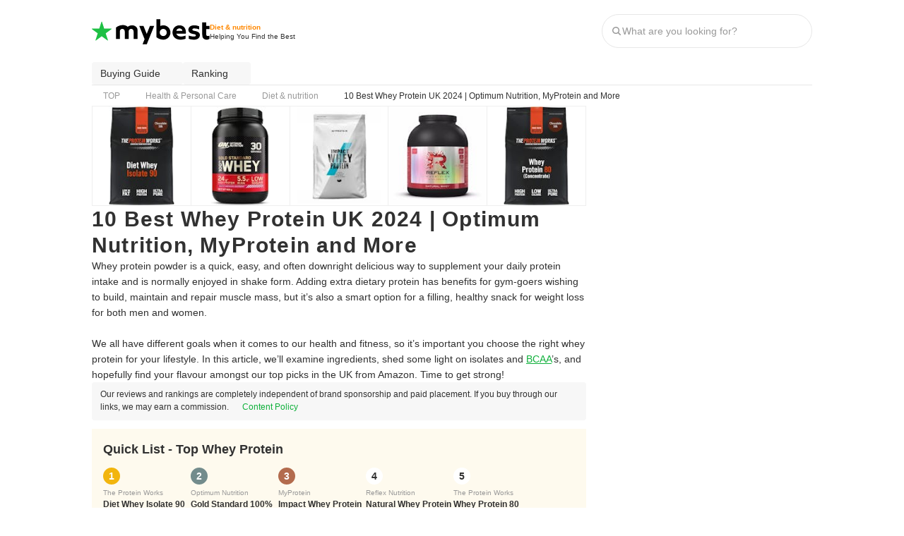

--- FILE ---
content_type: text/html; charset=utf-8
request_url: https://uk.my-best.com/6809
body_size: 62781
content:
<!DOCTYPE html><html lang="en-GB"><head><meta charSet="utf-8"/><link rel="alternate" hrefLang="en-GB" href="https://uk.my-best.com/6809"/><meta name="twitter:card" content="summary_large_image"/><meta property="og:type" content="article"/><meta property="og:locale" content="en_GB"/><meta property="og:site_name" content="mybest"/><meta name="viewport" content="width=device-width, user-scalable=no, initial-scale=1.0, maximum-scale=1.0, viewport-fit=cover"/><link rel="icon" type="image/svg+xml" href="https://assets.my-best.com/_next/static/media/favicon.586bb0e0.svg"/><link rel="icon" type="image/x-icon" href="https://assets.my-best.com/_next/static/media/favicon.f2271dce.ico"/><link rel="apple-touch-icon" type="image/png" href="https://assets.my-best.com/_next/static/media/apple-touch-icon.23d7b363.png" sizes="180x180"/><link rel="preconnect" href="https://assets.uk.my-best.com"/><link rel="preconnect" href="https://img.my-best.com"/><link rel="preconnect" href="https://www.googletagmanager.com"/><title>10 Best Whey Protein UK 2024 | Optimum Nutrition, MyProtein and More | mybest</title><meta name="robots" content="index,follow,max-image-preview:large"/><meta name="description" content="Whey protein powder is a quick, easy, and often downright delicious way to supplement your daily protein intake and is normally enjoyed in shake form. Adding extra dietary protein has benefits for gym-goers wishing to build, maintain and repair muscle mass, but it’s also a smart option for a filling, healthy snack for weight loss for both men and women.We all have different goals when it comes to our health and fitness, so it’s important you choose the right whey protein for your lifestyle. In this article, we’ll examine ingredients, shed some light on isolates and BCAA’s, and hopefully find your flavour amongst our top picks in the UK from Amazon. Time to get strong!"/><meta property="og:title" content="10 Best Whey Protein UK 2024 | Optimum Nutrition, MyProtein and More"/><meta property="og:description" content="Whey protein powder is a quick, easy, and often downright delicious way to supplement your daily protein intake and is normally enjoyed in shake form. Adding extra dietary protein has benefits for gym-goers wishing to build, maintain and repair muscle mass, but it’s also a smart option for a filling, healthy snack for weight loss for both men and women.We all have different goals when it comes to our health and fitness, so it’s important you choose the right whey protein for your lifestyle. In this article, we’ll examine ingredients, shed some light on isolates and BCAA’s, and hopefully find your flavour amongst our top picks in the UK from Amazon. Time to get strong!"/><meta property="og:url" content="https://uk.my-best.com/6809"/><meta property="og:image" content="https://img.uk.my-best.com/contents/c81b32494ed482c818ec7d50618eb622.jpg?ixlib=rails-4.3.1&amp;q=70&amp;lossless=0&amp;w=1200&amp;h=900&amp;fit=crop&amp;s=2c835f680e10414b19278d6a137f5c56"/><link rel="canonical" href="https://uk.my-best.com/6809"/><script type="application/ld+json">{"@context":"http://schema.org","@type":"Article","mainEntityOfPage":{"@type":"WebPage","@id":"https://uk.my-best.com/6809"},"author":[{"@type":"Person","name":"mybest Editing Team","image":"https://img.uk.my-best.com/user_avatars/8cf1bc8d7e71857a8e41d30b83af59ad.png?ixlib=rails-4.3.1&q=45&lossless=0&w=200&h=200&fit=crop&s=31be2d4d5cb7d09d2188a64f7d41b7ff","jobTitle":"mybest UK","description":"A recommendation service that carefully researches each product and consults with experts across many disciplines. We are constantly creating new content to provide the best shopping experience from choosing ‘cosmetics’ to ‘food and drink’, ‘home appliances’ to ‘kids and baby’ products, reaching users all across the United Kingdom.","sameAs":["https://my-best.net/company","https://mybest-gb.uk/terms"],"hasCredential":[],"award":[],"url":"https://uk.my-best.com/creators/122","@id":"https://uk.my-best.com/creators/122#Person-mybest Editing Team"}],"dateModified":"2024-03-27T05:53:07+00:00","headline":"10 Best Whey Protein UK 2024 | Optimum Nutrition, MyProtein and More","image":{"@type":"ImageObject","url":"https://img.uk.my-best.com/contents/c81b32494ed482c818ec7d50618eb622.jpg?ixlib=rails-4.3.1&q=70&lossless=0&w=1200&h=900&fit=crop&s=2c835f680e10414b19278d6a137f5c56","height":900,"width":1200},"keywords":"Diet & nutrition","thumbnailUrl":"https://img.uk.my-best.com/contents/c81b32494ed482c818ec7d50618eb622.jpg?ixlib=rails-4.3.1&q=70&lossless=0&w=1200&h=900&fit=crop&s=2c835f680e10414b19278d6a137f5c56","description":"Whey protein powder is a quick, easy, and often downright delicious way to supplement your daily protein intake and is normally enjoyed in shake form. Adding extra dietary protein has benefits for gym-goers wishing to build, maintain and repair muscle mass, but it’s also a smart option for a filling, healthy snack for weight loss for both men and women.We all have different goals when it comes to our health and fitness, so it’s important you choose the right whey protein for your lifestyle. In this article, we’ll examine ingredients, shed some light on isolates and BCAA’s, and hopefully find your flavour amongst our top picks in the UK from Amazon. Time to get strong!","mainEntity":[{"@type":"ItemList","description":"The Best Whey Protein in the UK","itemListOrder":"https://schema.org/ItemListOrderAscending","numberOfItems":10,"itemListElement":[{"@type":"ListItem","position":1,"item":{"@type":"Product","name":"The Protein Works\nDiet Whey Isolate 90","award":"No.1","brand":{"@type":"Brand","name":"The Protein Works"},"image":["https://img.uk.my-best.com/product_images/5f2403eb6689475792fb0eb1a8b62a04.jpg?ixlib=rails-4.3.1&q=70&lossless=0&w=800&h=800&fit=clip&s=43ec56c9b5ca00436e42d5a9ce0936d4"],"gtin":"","category":"Diet & nutrition","review":[],"offers":{"@type":"AggregateOffer","priceCurrency":"JPY","lowPrice":"1305","highPrice":"1305","offerCount":1}}},{"@type":"ListItem","position":2,"item":{"@type":"Product","name":"Optimum Nutrition\nGold Standard 100% Whey","award":"No.2","brand":{"@type":"Brand","name":"Optimum Nutrition"},"image":["https://img.uk.my-best.com/product_images/8960ec415ac0a0d4efd95b2c5f3cb614.jpg?ixlib=rails-4.3.1&q=70&lossless=0&w=800&h=800&fit=clip&s=f0183bcc1e4d7801bf7514bba9910d1e"],"gtin":"","category":"Diet & nutrition","review":[],"offers":{"@type":"AggregateOffer","priceCurrency":"JPY","lowPrice":"2399","highPrice":"2399","offerCount":2}}},{"@type":"ListItem","position":3,"item":{"@type":"Product","name":"MyProtein\nImpact Whey Protein","award":"No.3","brand":{"@type":"Brand","name":"MyProtein"},"image":["https://img.uk.my-best.com/product_images/93e0fe159637118bd7411828a4c969e8.jpg?ixlib=rails-4.3.1&q=70&lossless=0&w=800&h=800&fit=clip&s=2f1376343ea43ebc341487405a20eb4c"],"gtin":"","category":"Diet & nutrition","review":[],"offers":{"@type":"AggregateOffer","priceCurrency":"JPY","lowPrice":"4199","highPrice":"4199","offerCount":1}}},{"@type":"ListItem","position":4,"item":{"@type":"Product","name":"Reflex Nutrition\nNatural Whey Protein Powder","award":"No.4","brand":{"@type":"Brand","name":"Reflex Nutrition"},"image":["https://img.uk.my-best.com/product_images/5b51786b5eedabecbd627650367845ed.jpg?ixlib=rails-4.3.1&q=70&lossless=0&w=800&h=800&fit=clip&s=08ec52eec3a6e5591b7ed521d1f77517"],"gtin":"","category":"Diet & nutrition","review":[],"offers":{"@type":"AggregateOffer","priceCurrency":"JPY","lowPrice":"4571","highPrice":"4571","offerCount":1}}},{"@type":"ListItem","position":5,"item":{"@type":"Product","name":"The Protein Works\nWhey Protein 80","award":"No.5","brand":{"@type":"Brand","name":"The Protein Works"},"image":["https://img.uk.my-best.com/product_images/18af512b160dfbe0ed310c45d746abdb.jpg?ixlib=rails-4.3.1&q=70&lossless=0&w=800&h=800&fit=clip&s=215423b30874b9fc96055d7e85af3929"],"gtin":"","category":"Diet & nutrition","review":[],"offers":{"@type":"AggregateOffer","priceCurrency":"JPY","lowPrice":"3106","highPrice":"3106","offerCount":1}}},{"@type":"ListItem","position":6,"item":{"@type":"Product","name":"Optimum Nutrition\nSerious Mass Whey Protein","award":"No.6","brand":{"@type":"Brand","name":"Optimum Nutrition"},"image":["https://img.uk.my-best.com/product_images/467555e02eedac4832334eac2e1af71b.jpg?ixlib=rails-4.3.1&q=70&lossless=0&w=800&h=800&fit=clip&s=20e701d0fc6f3729005e95f634eeb2d1"],"gtin":"","category":"Diet & nutrition","review":[],"offers":{"@type":"AggregateOffer","priceCurrency":"JPY","lowPrice":"2999","highPrice":"2999","offerCount":2}}},{"@type":"ListItem","position":7,"item":{"@type":"Product","name":"PBN\nWhey Protein Powder","award":"No.7","brand":{"@type":"Brand","name":"PBN"},"image":["https://img.uk.my-best.com/product_images/b2dda8e17604729aea81ed431bb9a64a.jpg?ixlib=rails-4.3.1&q=70&lossless=0&w=800&h=800&fit=clip&s=0cd8e0d24a7b06afa6e07e93c80ca003"],"gtin":"","category":"Diet & nutrition","review":[],"offers":{"@type":"AggregateOffer","priceCurrency":"JPY","lowPrice":"3164","highPrice":"3164","offerCount":1}}},{"@type":"ListItem","position":8,"item":{"@type":"Product","name":"Pink Sun\nWhey Protein Isolate Powder","award":"No.8","brand":{"@type":"Brand","name":"Pink Sun"},"image":["https://img.uk.my-best.com/product_images/111b136ab29da2a7311b1dc106287a5f.jpg?ixlib=rails-4.3.1&q=70&lossless=0&w=800&h=800&fit=clip&s=3da7530904703ec0542c7183c0aa3ca2"],"gtin":"","category":"Diet & nutrition","review":[],"offers":{"@type":"AggregateOffer","priceCurrency":"JPY","lowPrice":"2995","highPrice":"2995","offerCount":1}}},{"@type":"ListItem","position":9,"item":{"@type":"Product","name":"Reflex Nutrition\nOne Stop Xtreme Serious Mass Protein Powder","award":"No.9","brand":{"@type":"Brand","name":"Reflex Nutrition"},"image":["https://img.uk.my-best.com/product_images/1446b795c5776ed78f71cd8a3607709c.jpg?ixlib=rails-4.3.1&q=70&lossless=0&w=800&h=800&fit=clip&s=7c0ccdb912627ad1058d20c7dd39e020"],"gtin":"","category":"Diet & nutrition","review":[],"offers":{"@type":"AggregateOffer","priceCurrency":"JPY","lowPrice":"5601","highPrice":"5601","offerCount":1}}},{"@type":"ListItem","position":10,"item":{"@type":"Product","name":"PhD\nNutrition Diet Whey Protein Powder","award":"No.10","brand":{"@type":"Brand","name":"PhD"},"image":["https://img.uk.my-best.com/product_images/3e986c17508c473133a0f40a706cf3c6.jpg?ixlib=rails-4.3.1&q=70&lossless=0&w=800&h=800&fit=clip&s=d13c0c9cb2f0d3bf84b37dda2093250a"],"gtin":"","category":"Diet & nutrition","review":[],"offers":{"@type":"AggregateOffer","priceCurrency":"JPY","lowPrice":"3600","highPrice":"36","offerCount":2}}}]}],"relatedLink":[]}</script><script type="application/ld+json">{"@context":"http://schema.org","@type":"FAQPage","mainEntity":[{"@type":"Question","name":"Top 5 Whey Protein","acceptedAnswer":{"@type":"Answer","text":"\n          No. 1: The Protein Works | Diet Whey Isolate 90<br>No. 2: Optimum Nutrition | Gold Standard 100% Whey<br>No. 3: MyProtein | Impact Whey Protein<br>No. 4: Reflex Nutrition | Natural Whey Protein Powder<br>No. 5: The Protein Works | Whey Protein 80<br>\n          <br><a href=\"https://uk.my-best.com/6809?utm_campaign=choice_ranking&amp;utm_medium=organic&amp;utm_source=faq_rich_result#ranking\">&gt;&gt; View Full Ranking</a>\n        "}},{"@type":"Question","name":"How to Choose Whey Protein in the UK ","acceptedAnswer":{"@type":"Answer","text":"・Understand Which Type of Protein Is Best For You<br>・Check the Ingredients to Get the Protein, Calories and Amino Acids You Need<br><br><a href=\"https://uk.my-best.com/6809?utm_campaign=choice_detail&amp;utm_medium=organic&amp;utm_source=faq_rich_result#choice\">&gt;&gt; Click here for details</a><br><a href=\"https://uk.my-best.com/6809?utm_campaign=choice_ranking&amp;utm_medium=organic&amp;utm_source=faq_rich_result#ranking\">&gt;&gt; View Full Ranking</a>"}},{"@type":"Question","name":"Can You Have Whey Protein Everyday?","acceptedAnswer":{"@type":"Answer","text":"Whey protein is generally well tolerated, so it’s perfectly fine for you to consume it every day. That said, most of us tend to get all the protein we need from our regular diets. Nevertheless, it is a quicker and somewhat cheaper alternative if needs be but it should be paired with a healthy diet.。<br><br><a href=\"https://uk.my-best.com/6809?utm_campaign=tip_detail&amp;utm_medium=organic&amp;utm_source=faq_rich_result#afterwards-caption-1\">&gt;&gt; Click here for details</a><br><a href=\"https://uk.my-best.com/6809?utm_campaign=tip_ranking&amp;utm_medium=organic&amp;utm_source=faq_rich_result#ranking\">&gt;&gt; View Full Ranking</a>"}},{"@type":"Question","name":"When Should You Take Whey Protein?","acceptedAnswer":{"@type":"Answer","text":"This is largely down to personal preference, but if you are seeking the benefits alongside a workout regime, then taking the protein before or a little after exercising seems to harbour the most benefits. Whey protein is also great if you’re short on time for breakfast, or need a snack during the day too.&nbsp;。<br><br><a href=\"https://uk.my-best.com/6809?utm_campaign=tip_detail&amp;utm_medium=organic&amp;utm_source=faq_rich_result#afterwards-caption-2\">&gt;&gt; Click here for details</a><br><a href=\"https://uk.my-best.com/6809?utm_campaign=tip_ranking&amp;utm_medium=organic&amp;utm_source=faq_rich_result#ranking\">&gt;&gt; View Full Ranking</a>"}},{"@type":"Question","name":"Can I Drink Whey Protein Without Exercise?","acceptedAnswer":{"@type":"Answer","text":"Yes, you may drink whey protein without exercising because regardless of whether your protein source is from a supplement or actual food, it will have the same effect on your body. However, you should always keep in mind that this must be balanced out with a healthy diet of other macronutrients.。<br><br><a href=\"https://uk.my-best.com/6809?utm_campaign=tip_detail&amp;utm_medium=organic&amp;utm_source=faq_rich_result#afterwards-caption-3\">&gt;&gt; Click here for details</a><br><a href=\"https://uk.my-best.com/6809?utm_campaign=tip_ranking&amp;utm_medium=organic&amp;utm_source=faq_rich_result#ranking\">&gt;&gt; View Full Ranking</a>"}}]}</script><script type="application/ld+json">{"@context":"https://schema.org","@type":"BreadcrumbList","itemListElement":[{"@type":"ListItem","position":1,"name":"TOP","item":"https://uk.my-best.com/"},{"@type":"ListItem","position":2,"name":"Health \u0026 Personal Care","item":"https://uk.my-best.com/categories/43"},{"@type":"ListItem","position":3,"name":"Diet \u0026 nutrition","item":"https://uk.my-best.com/categories/225"},{"@type":"ListItem","position":4,"name":"10 Best Whey Protein UK 2024 | Optimum Nutrition, MyProtein and More","item":"https://uk.my-best.com/6809"}]}</script><meta name="thumbnail" content="https://img.uk.my-best.com/contents/c81b32494ed482c818ec7d50618eb622.jpg?ixlib=rails-4.3.1&amp;q=70&amp;lossless=0&amp;w=1200&amp;h=900&amp;fit=crop&amp;s=2c835f680e10414b19278d6a137f5c56"/><meta name="next-head-count" content="25"/><link rel="preload" href="https://assets.uk.my-best.com/_next/static/css/b35cd72d45f1f824.css" as="style"/><link rel="stylesheet" href="https://assets.uk.my-best.com/_next/static/css/b35cd72d45f1f824.css" data-n-g=""/><link rel="preload" href="https://assets.uk.my-best.com/_next/static/css/3364dde81c401b51.css" as="style"/><link rel="stylesheet" href="https://assets.uk.my-best.com/_next/static/css/3364dde81c401b51.css" data-n-p=""/><noscript data-n-css=""></noscript><script defer="" nomodule="" src="https://assets.uk.my-best.com/_next/static/chunks/polyfills-c67a75d1b6f99dc8.js"></script><script src="https://assets.uk.my-best.com/_next/static/chunks/webpack-7b6f26f3fc743521.js" defer=""></script><script src="https://assets.uk.my-best.com/_next/static/chunks/framework-f376e11245248538.js" defer=""></script><script src="https://assets.uk.my-best.com/_next/static/chunks/main-c84e69940d6ac140.js" defer=""></script><script src="https://assets.uk.my-best.com/_next/static/chunks/pages/_app-b5414b0af52a7fa9.js" defer=""></script><script src="https://assets.uk.my-best.com/_next/static/chunks/56212-e9beadc489d209a5.js" defer=""></script><script src="https://assets.uk.my-best.com/_next/static/chunks/6812-a9fffe560bda9fc6.js" defer=""></script><script src="https://assets.uk.my-best.com/_next/static/chunks/66287-bd61cedcd46173de.js" defer=""></script><script src="https://assets.uk.my-best.com/_next/static/chunks/12854-1d26ccf735929a9c.js" defer=""></script><script src="https://assets.uk.my-best.com/_next/static/chunks/96919-4cd059748ab3df4a.js" defer=""></script><script src="https://assets.uk.my-best.com/_next/static/chunks/29238-ee4c1a0b9c22c28b.js" defer=""></script><script src="https://assets.uk.my-best.com/_next/static/chunks/41423-85db91c51bcadc8c.js" defer=""></script><script src="https://assets.uk.my-best.com/_next/static/chunks/66261-d5d5346fb49ebd15.js" defer=""></script><script src="https://assets.uk.my-best.com/_next/static/chunks/98193-0ec3c96eb7979cb2.js" defer=""></script><script src="https://assets.uk.my-best.com/_next/static/chunks/66908-399ad1974b24eeda.js" defer=""></script><script src="https://assets.uk.my-best.com/_next/static/chunks/47398-b6ffe40ea877dcf4.js" defer=""></script><script src="https://assets.uk.my-best.com/_next/static/chunks/37658-2d139199c333d2e4.js" defer=""></script><script src="https://assets.uk.my-best.com/_next/static/chunks/83935-46aff292d60c5f80.js" defer=""></script><script src="https://assets.uk.my-best.com/_next/static/chunks/93857-33150e392f7179e4.js" defer=""></script><script src="https://assets.uk.my-best.com/_next/static/chunks/79344-1c373da588c63244.js" defer=""></script><script src="https://assets.uk.my-best.com/_next/static/chunks/89746-948ae6489058a814.js" defer=""></script><script src="https://assets.uk.my-best.com/_next/static/chunks/4189-3f86ead24bad7742.js" defer=""></script><script src="https://assets.uk.my-best.com/_next/static/chunks/68141-442e2c45fe9877a4.js" defer=""></script><script src="https://assets.uk.my-best.com/_next/static/chunks/47625-74c3b611d54c00d9.js" defer=""></script><script src="https://assets.uk.my-best.com/_next/static/chunks/13570-35740b722470e7d4.js" defer=""></script><script src="https://assets.uk.my-best.com/_next/static/chunks/13685-47e2ca0ef11c2744.js" defer=""></script><script src="https://assets.uk.my-best.com/_next/static/chunks/27772-80bbe0d93efa13ca.js" defer=""></script><script src="https://assets.uk.my-best.com/_next/static/chunks/85142-f1812f771be58706.js" defer=""></script><script src="https://assets.uk.my-best.com/_next/static/chunks/2491-234dea0a7e358c7e.js" defer=""></script><script src="https://assets.uk.my-best.com/_next/static/chunks/80933-dd4292e7ee0ac9a5.js" defer=""></script><script src="https://assets.uk.my-best.com/_next/static/chunks/11193-157e4626050805d6.js" defer=""></script><script src="https://assets.uk.my-best.com/_next/static/chunks/73482-1699bae85086f019.js" defer=""></script><script src="https://assets.uk.my-best.com/_next/static/chunks/41924-3f6136162a4d0bf4.js" defer=""></script><script src="https://assets.uk.my-best.com/_next/static/chunks/pages/%5Bid%5D-f53668fd460d3c8c.js" defer=""></script><script src="https://assets.uk.my-best.com/_next/static/kQThEjQ7YmznYqMZ5bpLK/_buildManifest.js" defer=""></script><script src="https://assets.uk.my-best.com/_next/static/kQThEjQ7YmznYqMZ5bpLK/_ssgManifest.js" defer=""></script></head><body><div id="__next"><noscript><iframe src="https://www.googletagmanager.com/ns.html?id=GTM-TLW3Z77" height="0" width="0" style="display:none;visibility:hidden"></iframe></noscript><style data-emotion="css 1xhtseo">.css-1xhtseo{width:100%;}@media (min-width: 768px){.css-1xhtseo{margin-left:auto;margin-right:auto;width:1020px;}}</style><div class="css-1xhtseo"><style data-emotion="css su39d">@media (max-width: 767px){.css-su39d{display:none;}}</style><div class="css-su39d"><style data-emotion="css 1ol712l">.css-1ol712l{border-bottom:1px solid #efefef;height:52px;}@media (min-width: 768px){.css-1ol712l{border-bottom:none;height:88px;}}</style><header class="css-1ol712l"><style data-emotion="css 1afpay1">.css-1afpay1{padding-left:12px;padding-right:12px;height:100%;display:-webkit-box;display:-webkit-flex;display:-ms-flexbox;display:flex;-webkit-flex-direction:column;-ms-flex-direction:column;flex-direction:column;}@media (min-width: 768px){.css-1afpay1{padding-left:0px;}}@media (min-width: 768px){.css-1afpay1{padding-right:0px;}}.css-1afpay1 >*{-webkit-flex:1;-ms-flex:1;flex:1;}</style><div class="css-1afpay1"><style data-emotion="css h54lp8">.css-h54lp8{display:-webkit-box;display:-webkit-flex;display:-ms-flexbox;display:flex;-webkit-align-items:center;-webkit-box-align:center;-ms-flex-align:center;align-items:center;-webkit-box-pack:justify;-webkit-justify-content:space-between;justify-content:space-between;}</style><div class="css-h54lp8"><style data-emotion="css 1gsumtz">.css-1gsumtz{display:-webkit-box;display:-webkit-flex;display:-ms-flexbox;display:flex;gap:8px;-webkit-align-items:center;-webkit-box-align:center;-ms-flex-align:center;align-items:center;}@media (min-width: 768px){.css-1gsumtz{gap:16px;}}</style><div class="css-1gsumtz"><style data-emotion="css v7i95q">.css-v7i95q{font-feature-settings:'palt' 1;letter-spacing:.04em;font-weight:bold;line-height:125%;font-size:14px;}@media (min-width: 768px){.css-v7i95q{font-size:18px;}}</style><div class="css-v7i95q"><style data-emotion="css 1aw5sid">.css-1aw5sid{color:inherit;}</style><a href="/" class="css-1aw5sid"><style data-emotion="css hnw1x1">.css-hnw1x1{padding-top:2px;}@media (min-width: 768px){.css-hnw1x1{padding-top:2px;}}</style><div class="css-hnw1x1"><style data-emotion="css epqpeq">.css-epqpeq{width:auto;height:28px;}@media (min-width: 768px){.css-epqpeq{height:36px;}}</style><img width="130" height="28" src="https://assets.my-best.com/_next/static/media/mybest_logo_black.e567e915.svg" alt="mybest" class="css-epqpeq"/></div></a></div><div class="css-hnw1x1"><style data-emotion="css c4m4th">.css-c4m4th{display:-webkit-box;display:-webkit-flex;display:-ms-flexbox;display:flex;gap:2px;-webkit-flex-direction:column;-ms-flex-direction:column;flex-direction:column;}@media (min-width: 768px){.css-c4m4th{gap:2px;}}@media (min-width: 768px){.css-c4m4th{-webkit-flex-direction:column;-ms-flex-direction:column;flex-direction:column;}}</style><div class="css-c4m4th"><style data-emotion="css 60e5do">.css-60e5do{display:block;font-size:10px;color:#ff8800;font-weight:700;line-height:125%;}@media (min-width: 768px){.css-60e5do{font-size:10px;}}</style><span class="css-60e5do">Diet &amp; nutrition</span><style data-emotion="css 125xg6c">.css-125xg6c{display:block;font-size:10px;color:#313131;line-height:137.5%;}@media (min-width: 768px){.css-125xg6c{font-size:10px;}}</style><span class="css-125xg6c">Helping You Find the Best</span></div></div></div><style data-emotion="css hiki5m">@media (min-width: 768px){.css-hiki5m{display:none;}}</style><div class="css-hiki5m"><style data-emotion="css p3b4wc">.css-p3b4wc{display:-webkit-box;display:-webkit-flex;display:-ms-flexbox;display:flex;gap:4px;}@media (min-width: 768px){.css-p3b4wc{gap:4px;}}</style><div class="css-p3b4wc"><style data-emotion="css 1xok4pd">.css-1xok4pd{width:40px;}</style><div data-testid="search-icon-sp" type="button" aria-haspopup="dialog" aria-expanded="false" aria-controls="radix-:R5al9lam:" data-state="closed" class="css-1xok4pd"><style data-emotion="css 186w1iw">.css-186w1iw{display:-webkit-box;display:-webkit-flex;display:-ms-flexbox;display:flex;gap:2px;-webkit-flex-direction:column;-ms-flex-direction:column;flex-direction:column;-webkit-align-items:center;-webkit-box-align:center;-ms-flex-align:center;align-items:center;-webkit-box-pack:end;-ms-flex-pack:end;-webkit-justify-content:end;justify-content:end;}@media (min-width: 768px){.css-186w1iw{gap:2px;}}@media (min-width: 768px){.css-186w1iw{-webkit-flex-direction:column;-ms-flex-direction:column;flex-direction:column;}}</style><div class="css-186w1iw"><style data-emotion="css uuuurk">.css-uuuurk{display:block;height:1em;width:1em;color:#666666;font-size:24px;width:24px;height:24px;}</style><iconify-icon icon="material-symbols:ion-search" inline="true" role="img" noobserver="true" className="css-uuuurk" class="css-uuuurk"></iconify-icon><style data-emotion="css 1xmiwsh">.css-1xmiwsh{display:block;font-size:8px;line-height:125%;}@media (min-width: 768px){.css-1xmiwsh{font-size:8px;}}</style><span class="css-1xmiwsh">Search</span></div></div></div></div><div class="css-su39d"><style data-emotion="css 1uamdho">.css-1uamdho{display:-webkit-box;display:-webkit-flex;display:-ms-flexbox;display:flex;gap:4px;-webkit-align-items:center;-webkit-box-align:center;-ms-flex-align:center;align-items:center;}@media (min-width: 768px){.css-1uamdho{gap:4px;}}</style><div class="css-1uamdho"><style data-emotion="css 192n44p">.css-192n44p{width:298px;}</style><div data-testid="search-bar-pc" class="css-192n44p"><style data-emotion="css 79elbk">.css-79elbk{position:relative;}</style><div class="css-79elbk"><style data-emotion="css 1sqa8du">.css-1sqa8du{background-color:#ffffff;border:solid 1px #e7e7e7;border-radius:9999px;display:-webkit-box;display:-webkit-flex;display:-ms-flexbox;display:flex;height:48px;padding:12px;}</style><form action="/search_contents" method="get" accept-charset="UTF-8" class="css-1sqa8du"><style data-emotion="css 1hpxihk">.css-1hpxihk{-webkit-align-items:center;-webkit-box-align:center;-ms-flex-align:center;align-items:center;display:-webkit-box;display:-webkit-flex;display:-ms-flexbox;display:flex;-webkit-box-flex:1;-webkit-flex-grow:1;-ms-flex-positive:1;flex-grow:1;gap:6px;}</style><div class="css-1hpxihk"><style data-emotion="css 1g8maf8">.css-1g8maf8{display:block;height:1em;width:1em;color:#999999;font-size:16px;width:16px;height:16px;}</style><iconify-icon icon="material-symbols:ion-search" inline="true" role="img" noobserver="false" className="css-1g8maf8" class="css-1g8maf8"></iconify-icon><style data-emotion="css 1gazoaw">.css-1gazoaw{color:#313131;-webkit-box-flex:1;-webkit-flex-grow:1;-ms-flex-positive:1;flex-grow:1;font-size:14px;}.css-1gazoaw::-webkit-input-placeholder{color:#999999;}.css-1gazoaw::-moz-placeholder{color:#999999;}.css-1gazoaw:-ms-input-placeholder{color:#999999;}.css-1gazoaw::placeholder{color:#999999;}.css-1gazoaw::-webkit-search-cancel-button{-webkit-appearance:none;}</style><input type="search" name="q" autoComplete="off" placeholder="What are you looking for?" maxLength="50" data-testid="search-input" class="css-1gazoaw" value=""/></div></form></div></div></div></div></div></div></header></div><style data-emotion="css 3fl2ss">.css-3fl2ss{display:-webkit-box;display:-webkit-flex;display:-ms-flexbox;display:flex;gap:8px;-webkit-flex-direction:column;-ms-flex-direction:column;flex-direction:column;}@media (min-width: 768px){.css-3fl2ss{gap:8px;}}@media (min-width: 768px){.css-3fl2ss{-webkit-flex-direction:column;-ms-flex-direction:column;flex-direction:column;}}</style><div class="css-3fl2ss"><div class="css-su39d"><style data-emotion="css 1pex2rn">.css-1pex2rn button:hover{background-color:#efefef;}</style><div class="external-ab__anchor-nav css-1pex2rn"><style data-emotion="css 9baoxz">.css-9baoxz{display:-webkit-box;display:-webkit-flex;display:-ms-flexbox;display:flex;gap:8px;}@media (min-width: 768px){.css-9baoxz{gap:8px;}}</style><div class="css-9baoxz"><a><style data-emotion="css 1ikblpt">.css-1ikblpt{cursor:pointer;padding:0px 12px;height:32px;background-color:#f7f7f7;border-radius:4px;}.css-1ikblpt:disabled{cursor:default;opacity:0.3;}@media (hover:hover){.css-1ikblpt:hover{background-color:#efefef;}}</style><button type="submit" class="css-1ikblpt"><style data-emotion="css 11r1j74">.css-11r1j74{display:-webkit-box;display:-webkit-flex;display:-ms-flexbox;display:flex;gap:4px;-webkit-align-items:center;-webkit-box-align:center;-ms-flex-align:center;align-items:center;-webkit-box-pack:center;-ms-flex-pack:center;-webkit-justify-content:center;justify-content:center;}@media (min-width: 768px){.css-11r1j74{gap:4px;}}</style><span class="css-11r1j74"><style data-emotion="css 3ls5wa">.css-3ls5wa{display:-webkit-box;display:-webkit-flex;display:-ms-flexbox;display:flex;gap:2px;-webkit-flex-direction:column;-ms-flex-direction:column;flex-direction:column;-webkit-align-items:center;-webkit-box-align:center;-ms-flex-align:center;align-items:center;}@media (min-width: 768px){.css-3ls5wa{gap:2px;}}@media (min-width: 768px){.css-3ls5wa{-webkit-flex-direction:column;-ms-flex-direction:column;flex-direction:column;}}</style><span class="css-3ls5wa"><style data-emotion="css 1mu2nik">.css-1mu2nik{-webkit-box-orient:vertical;display:-webkit-box;-webkit-line-clamp:2;overflow:hidden;}</style><span class="css-1mu2nik"><style data-emotion="css 765wqc">.css-765wqc{display:block;font-size:14px;color:#313131;font-weight:400;line-height:125%;}@media (min-width: 768px){.css-765wqc{font-size:14px;}}</style><span class="css-765wqc">Buying Guide</span></span></span><style data-emotion="css kok3qt">.css-kok3qt{display:block;height:1em;width:1em;color:#313131;font-size:20px;width:20px;height:20px;}</style><iconify-icon icon="material-symbols:keyboard-arrow-down" inline="true" role="img" noobserver="false" className="css-kok3qt" class="css-kok3qt"></iconify-icon></span></button></a><a><button type="submit" class="css-1ikblpt"><span class="css-11r1j74"><span class="css-3ls5wa"><span class="css-1mu2nik"><span class="css-765wqc">Ranking</span></span></span><iconify-icon icon="material-symbols:keyboard-arrow-down" inline="true" role="img" noobserver="false" className="css-kok3qt" class="css-kok3qt"></iconify-icon></span></button></a></div></div></div><div class="css-su39d"><style data-emotion="css 15mexk5">.css-15mexk5{border-top:1px solid #e7e7e7;container-type:inline-size;}</style><nav data-testid="breadcrumbs" class="css-15mexk5"><style data-emotion="css y75b3h">.css-y75b3h{overflow-x:auto;}.css-y75b3h::-webkit-scrollbar{display:none;}</style><div class="css-y75b3h"><style data-emotion="css 2dbng">.css-2dbng{display:-webkit-box;display:-webkit-flex;display:-ms-flexbox;display:flex;padding:4px 16px;width:-webkit-max-content;width:-moz-max-content;width:max-content;}@container (min-width:768px){.css-2dbng{padding-left:0px;padding-right:0px;}}</style><ol class="css-2dbng"><style data-emotion="css 1tmsa3j">.css-1tmsa3j{-webkit-align-items:center;-webkit-box-align:center;-ms-flex-align:center;align-items:center;display:-webkit-box;display:-webkit-flex;display:-ms-flexbox;display:flex;-webkit-flex-shrink:0;-ms-flex-negative:0;flex-shrink:0;}</style><li class="css-1tmsa3j"><style data-emotion="css c8bdp2">.css-c8bdp2{-webkit-text-decoration:none;text-decoration:none;color:#999999;}.css-c8bdp2:hover{color:#999999;-webkit-text-decoration:underline;text-decoration:underline;}</style><a href="/" class="css-c8bdp2"><span class="css-0"><style data-emotion="css ohlews">.css-ohlews{display:inline;font-size:12px;color:#999999;}@media (min-width: 768px){.css-ohlews{font-size:12px;}}</style><span class="css-ohlews">TOP</span></span></a><style data-emotion="css ibnnmb">.css-ibnnmb{margin-left:8px;margin-right:8px;}</style><div class="css-ibnnmb"><style data-emotion="css xre516">.css-xre516{display:block;height:1em;width:1em;color:#999999;font-size:20px;width:20px;height:20px;}</style><iconify-icon icon="material-symbols:chevron-right" inline="true" role="img" noobserver="false" className="css-xre516" class="css-xre516"></iconify-icon></div></li><li class="css-1tmsa3j"><a href="/categories/43" class="css-c8bdp2"><span class="css-0"><span class="css-ohlews">Health &amp; Personal Care</span></span></a><div class="css-ibnnmb"><iconify-icon icon="material-symbols:chevron-right" inline="true" role="img" noobserver="false" className="css-xre516" class="css-xre516"></iconify-icon></div></li><li class="css-1tmsa3j"><a href="/categories/225" class="css-c8bdp2"><span class="css-0"><span class="css-ohlews">Diet &amp; nutrition</span></span></a><div class="css-ibnnmb"><iconify-icon icon="material-symbols:chevron-right" inline="true" role="img" noobserver="false" className="css-xre516" class="css-xre516"></iconify-icon></div></li><li class="css-1tmsa3j"><style data-emotion="css iy24bw">.css-iy24bw{display:block;font-size:12px;color:#313131;}@media (min-width: 768px){.css-iy24bw{font-size:12px;}}</style><span class="css-iy24bw">10 Best Whey Protein UK 2024 | Optimum Nutrition, MyProtein and More</span></li></ol></div></nav></div></div></div><div class="css-1xhtseo"><style data-emotion="css 12ya0tf">.css-12ya0tf{display:-webkit-box;display:-webkit-flex;display:-ms-flexbox;display:flex;-webkit-box-pack:justify;-webkit-justify-content:space-between;justify-content:space-between;}</style><div class="css-12ya0tf"><style data-emotion="css b1ruth">.css-b1ruth{padding-left:16px;padding-right:16px;width:100%;}@media (min-width: 768px){.css-b1ruth{padding-left:0px;padding-right:0px;width:700px;}}.css-b1ruth .p-press__text{padding-left:0;padding-right:0;}.css-b1ruth .p-wysiwyg pre{padding-left:16px;}.css-b1ruth .p-wysiwyg pre::before{left:0px;}</style><div class="css-b1ruth"><div><style data-emotion="css 3d2pdl">.css-3d2pdl{position:-webkit-sticky;position:sticky;top:0;z-index:100;}@media (min-width: 768px){.css-3d2pdl{display:none;}}</style><div data-testid="sticky-header" class="css-3d2pdl"><style data-emotion="css e02hcz">.css-e02hcz{margin-left:-16px;margin-right:-16px;}@media (min-width: 768px){.css-e02hcz{margin-left:0px;margin-right:0px;}}</style><div class="css-e02hcz"><style data-emotion="css 172osot">.css-172osot{background-color:#ffffff;}</style><div class="css-172osot"><header class="css-1ol712l"><div class="css-1afpay1"><div class="css-h54lp8"><div class="css-1gsumtz"><div class="css-v7i95q"><a href="/" class="css-1aw5sid"><div class="css-hnw1x1"><img width="130" height="28" src="https://assets.my-best.com/_next/static/media/mybest_logo_black.e567e915.svg" alt="mybest" class="css-epqpeq"/></div></a></div><div class="css-hnw1x1"><div class="css-c4m4th"><span class="css-60e5do">Diet &amp; nutrition</span><span class="css-125xg6c">Helping You Find the Best</span></div></div></div><div class="css-hiki5m"><div class="css-p3b4wc"><div data-testid="search-icon-sp" type="button" aria-haspopup="dialog" aria-expanded="false" aria-controls="radix-:Ralal8balqm:" data-state="closed" class="css-1xok4pd"><div class="css-186w1iw"><iconify-icon icon="material-symbols:ion-search" inline="true" role="img" noobserver="true" className="css-uuuurk" class="css-uuuurk"></iconify-icon><span class="css-1xmiwsh">Search</span></div></div></div></div><div class="css-su39d"><div class="css-1uamdho"><div data-testid="search-bar-pc" class="css-192n44p"><div class="css-79elbk"><form action="/search_contents" method="get" accept-charset="UTF-8" class="css-1sqa8du"><div class="css-1hpxihk"><iconify-icon icon="material-symbols:ion-search" inline="true" role="img" noobserver="false" className="css-1g8maf8" class="css-1g8maf8"></iconify-icon><input type="search" name="q" autoComplete="off" placeholder="What are you looking for?" maxLength="50" data-testid="search-input" class="css-1gazoaw" value=""/></div></form></div></div></div></div></div></div></header></div></div></div><style data-emotion="css 1pcjl0n">@media (min-width: 768px){.css-1pcjl0n{display:none;}}</style><div class="css-1pcjl0n"><div class="css-e02hcz"><style data-emotion="css 2pj9fr">.css-2pj9fr{border-top:1px solid #e7e7e7;container-type:inline-size;border-top:0;}</style><nav data-testid="breadcrumbs" class="css-2pj9fr"><div class="css-y75b3h"><ol class="css-2dbng"><li class="css-1tmsa3j"><a href="/" class="css-c8bdp2"><span class="css-0"><span class="css-ohlews">TOP</span></span></a><div class="css-ibnnmb"><iconify-icon icon="material-symbols:chevron-right" inline="true" role="img" noobserver="false" className="css-xre516" class="css-xre516"></iconify-icon></div></li><li class="css-1tmsa3j"><a href="/categories/43" class="css-c8bdp2"><span class="css-0"><span class="css-ohlews">Health &amp; Personal Care</span></span></a><div class="css-ibnnmb"><iconify-icon icon="material-symbols:chevron-right" inline="true" role="img" noobserver="false" className="css-xre516" class="css-xre516"></iconify-icon></div></li><li class="css-1tmsa3j"><a href="/categories/225" class="css-c8bdp2"><span class="css-0"><span class="css-ohlews">Diet &amp; nutrition</span></span></a><div class="css-ibnnmb"><iconify-icon icon="material-symbols:chevron-right" inline="true" role="img" noobserver="false" className="css-xre516" class="css-xre516"></iconify-icon></div></li><li class="css-1tmsa3j"><span class="css-iy24bw">10 Best Whey Protein UK 2024 | Optimum Nutrition, MyProtein and More</span></li></ol></div></nav></div></div><style data-emotion="css ps4tkb">.css-ps4tkb{display:-webkit-box;display:-webkit-flex;display:-ms-flexbox;display:flex;gap:16px;-webkit-flex-direction:column;-ms-flex-direction:column;flex-direction:column;}@media (min-width: 768px){.css-ps4tkb{gap:16px;}}@media (min-width: 768px){.css-ps4tkb{-webkit-flex-direction:column;-ms-flex-direction:column;flex-direction:column;}}</style><div class="css-ps4tkb"><div class="css-e02hcz"><div><style data-emotion="css 15cxr4y">.css-15cxr4y{-webkit-align-items:center;-webkit-box-align:center;-ms-flex-align:center;align-items:center;background-color:#ffffff;border:solid 1px #efefef;border-width:1px 0;display:-webkit-box;display:-webkit-flex;display:-ms-flexbox;display:flex;-webkit-flex-direction:row;-ms-flex-direction:row;flex-direction:row;width:100%;}</style><ul class="css-15cxr4y"><style data-emotion="css 1ro246j">.css-1ro246j{-webkit-align-items:center;-webkit-box-align:center;-ms-flex-align:center;align-items:center;border-right:1px solid #efefef;display:-webkit-box;display:-webkit-flex;display:-ms-flexbox;display:flex;-webkit-flex:1;-ms-flex:1;flex:1;-webkit-box-pack:center;-ms-flex-pack:center;-webkit-justify-content:center;justify-content:center;overflow:hidden;}.css-1ro246j:first-of-type{border-left:1px solid #efefef;}@media (min-width: 768px){.css-1ro246j{height:140px;}}@media (max-width: 767px){.css-1ro246j{height:100px;}.css-1ro246j:first-of-type{border-left:0;}.css-1ro246j:last-of-type{border-right:0;}}</style><li class="css-1ro246j"><style data-emotion="css 1qrq451">@media (min-width: 768px){.css-1qrq451 >img{max-height:140px;max-width:140px;}}@media (max-width: 767px){.css-1qrq451 >img{max-height:98px;max-width:100%;}}</style><style data-emotion="css 1da470z">.css-1da470z{position:relative;}@media (min-width: 768px){.css-1da470z >img{max-height:140px;max-width:140px;}}@media (max-width: 767px){.css-1da470z >img{max-height:98px;max-width:100%;}}</style><div class="css-1da470z"><style data-emotion="css j4d70m">.css-j4d70m{object-fit:contain;height:auto;width:100%;border-radius:0px;}</style><img src="https://assets.my-best.com/_next/static/media/loading-rectangle.dbd06764.png" alt="10 Best Whey Protein UK 2024 | Optimum Nutrition, MyProtein and More 1" width="400" height="300" class="css-j4d70m"/></div></li><li class="css-1ro246j"><div class="css-1da470z"><img src="https://assets.my-best.com/_next/static/media/loading-rectangle.dbd06764.png" alt="10 Best Whey Protein UK 2024 | Optimum Nutrition, MyProtein and More 2" width="400" height="300" class="css-j4d70m"/></div></li><li class="css-1ro246j"><div class="css-1da470z"><img src="https://assets.my-best.com/_next/static/media/loading-rectangle.dbd06764.png" alt="10 Best Whey Protein UK 2024 | Optimum Nutrition, MyProtein and More 3" width="400" height="300" class="css-j4d70m"/></div></li><li class="css-1ro246j"><div class="css-1da470z"><img src="https://assets.my-best.com/_next/static/media/loading-rectangle.dbd06764.png" alt="10 Best Whey Protein UK 2024 | Optimum Nutrition, MyProtein and More 4" width="400" height="300" class="css-j4d70m"/></div></li><li class="css-1ro246j"><div class="css-1da470z"><img src="https://assets.my-best.com/_next/static/media/loading-rectangle.dbd06764.png" alt="10 Best Whey Protein UK 2024 | Optimum Nutrition, MyProtein and More 5" width="400" height="300" class="css-j4d70m"/></div></li></ul></div></div><style data-emotion="css 1a1ecqd">.css-1a1ecqd{display:-webkit-box;display:-webkit-flex;display:-ms-flexbox;display:flex;gap:16px;-webkit-flex-direction:column;-ms-flex-direction:column;flex-direction:column;}@media (min-width: 768px){.css-1a1ecqd{gap:32px;}}@media (min-width: 768px){.css-1a1ecqd{-webkit-flex-direction:column;-ms-flex-direction:column;flex-direction:column;}}</style><div class="css-1a1ecqd"><style data-emotion="css hdbwtp">.css-hdbwtp{display:-webkit-box;display:-webkit-flex;display:-ms-flexbox;display:flex;gap:16px;-webkit-flex-direction:column;-ms-flex-direction:column;flex-direction:column;}@media (min-width: 768px){.css-hdbwtp{gap:24px;}}@media (min-width: 768px){.css-hdbwtp{-webkit-flex-direction:column;-ms-flex-direction:column;flex-direction:column;}}</style><div class="css-hdbwtp"><div class="css-ps4tkb"><style data-emotion="css uqawib">.css-uqawib{display:inline-block;}.css-uqawib >h1{display:inline;vertical-align:middle;}</style><div class="css-uqawib"><style data-emotion="css j4h32m">.css-j4h32m{font-feature-settings:'palt' 1;letter-spacing:.04em;font-weight:bold;line-height:125%;font-size:20px;}@media (min-width: 768px){.css-j4h32m{font-size:30px;}}</style><h1 class="css-j4h32m">10 Best Whey Protein UK 2024 | Optimum Nutrition, MyProtein and More</h1></div><style data-emotion="css kbm1t2">.css-kbm1t2{display:-webkit-box;display:-webkit-flex;display:-ms-flexbox;display:flex;gap:12px;-webkit-flex-direction:column;-ms-flex-direction:column;flex-direction:column;}@media (min-width: 768px){.css-kbm1t2{gap:12px;}}@media (min-width: 768px){.css-kbm1t2{-webkit-flex-direction:column;-ms-flex-direction:column;flex-direction:column;}}</style><div class="css-kbm1t2"><style data-emotion="css x9ntr5">.css-x9ntr5{line-height:162.5%;}.css-x9ntr5 b{padding:0 2px 2px;}.css-x9ntr5 a{color:#0eb03a;display:inline;-webkit-text-decoration:underline;text-decoration:underline;}.css-x9ntr5 a:hover{-webkit-text-decoration:none;text-decoration:none;}.css-x9ntr5 a b{background:none;color:#0eb03a;}.css-x9ntr5 ol{border:solid 2px #e7e7e7;border-radius:2px;padding:12px;padding-left:16px;}.css-x9ntr5 ol li{font-size:14px;list-style-type:disc;margin-left:16px;}.css-x9ntr5 ol >ol{border:none;list-style-type:circle;margin-left:20px;padding-bottom:0;padding-left:0;padding-right:0;padding-top:0;}.css-x9ntr5 ol >ol li{list-style-type:circle;}.css-x9ntr5 ol >ol >ol{border:none;list-style-type:circle;margin-left:0;padding-bottom:0;padding-left:0;padding-right:0;padding-top:0;}.css-x9ntr5 ul li{list-style-type:disc;margin-left:32px;}.css-x9ntr5 ul >li+ul{margin-left:20px;}.css-x9ntr5 ul >li+ul li{list-style-type:circle;}.css-x9ntr5 pre{color:#666666;font-size:10px;line-height:150%;padding-left:16px;padding-right:16px;position:relative;}.css-x9ntr5 pre::before{content:'※';left:0px;position:absolute;}.css-x9ntr5 pre p{margin-bottom:12px;}.css-x9ntr5 pre p:last-of-type{margin-bottom:0;}.css-x9ntr5 b{background:linear-gradient(
        transparent 60%,rgba(255, 218, 176, 0.6) 60%
      );}</style><div class="css-x9ntr5">Whey protein powder is a quick, easy, and often downright delicious way to supplement your daily protein intake and is normally enjoyed in shake form. Adding extra dietary protein has benefits for gym-goers wishing to build, maintain and repair muscle mass, but it’s also a smart option for a filling, healthy snack for weight loss for both men and women.<br><br>We all have different goals when it comes to our health and fitness, so it’s important you choose the right whey protein for your lifestyle. In this article, we’ll examine ingredients, shed some light on isolates and <a target="_blank" rel="noopener noreferrer" data-category="behavior" data-label="internal_text_link" href="https://uk.my-best.com/11222">BCAA</a>’s, and hopefully find your flavour amongst our top picks in the UK from Amazon. Time to get strong!</div><style data-emotion="css 6r1o0y">.css-6r1o0y{padding-bottom:12px;}@media (min-width: 768px){.css-6r1o0y{padding-bottom:12px;}}</style><div class="css-6r1o0y"><style data-emotion="css 4f6lol">.css-4f6lol{background-color:#f7f7f7;border-radius:4px;padding-bottom:8px;padding-top:8px;padding-left:12px;padding-right:12px;}@media (min-width: 768px){.css-4f6lol{padding-bottom:8px;}}@media (min-width: 768px){.css-4f6lol{padding-top:8px;}}@media (min-width: 768px){.css-4f6lol{padding-left:12px;}}@media (min-width: 768px){.css-4f6lol{padding-right:12px;}}</style><div class="css-4f6lol"><aside><style data-emotion="css 1l6sxmc">.css-1l6sxmc{display:block;font-size:12px;}@media (min-width: 768px){.css-1l6sxmc{font-size:12px;}}</style><span class="css-1l6sxmc"><span>Our reviews and rankings are completely independent of brand sponsorship and paid placement. If you buy through our links, we may earn a commission. </span><style data-emotion="css 1akxivo">.css-1akxivo{display:inline-block;height:20px;vertical-align:top;}</style><span class="css-1akxivo"><style data-emotion="css f0ktio">.css-f0ktio{-webkit-text-decoration:none;text-decoration:none;color:#0eb03a;}.css-f0ktio:hover{color:#0eb03a;-webkit-text-decoration:underline;text-decoration:underline;}</style><a href="/content_policy" target="_blank" rel="noopener noreferrer  " class="css-f0ktio"><div class="css-1uamdho"><style data-emotion="css 1l1a39s">.css-1l1a39s{display:block;height:1em;width:1em;color:#0eb03a;font-size:16px;width:16px;height:16px;}</style><iconify-icon icon="material-symbols:keyboard-double-arrow-right" inline="true" role="img" noobserver="false" className="css-1l1a39s" class="css-1l1a39s"></iconify-icon><span class="css-0"><style data-emotion="css 4qeyvk">.css-4qeyvk{display:inline;font-size:12px;color:#0eb03a;}@media (min-width: 768px){.css-4qeyvk{font-size:12px;}}</style><span class="css-4qeyvk">Content Policy</span></span></div></a></span></span></aside></div></div><div class="css-6r1o0y"><div class="css-e02hcz"><style data-emotion="css 1kuircr">.css-1kuircr{background-color:#fefaee;}</style><div class="css-1kuircr"><style data-emotion="css 1s5dht1">.css-1s5dht1{display:inline-block;padding-left:16px;padding-top:16px;}</style><div class="css-1s5dht1"><style data-emotion="css 13vov5g">.css-13vov5g{text-align:left;}</style><p class="css-13vov5g"><style data-emotion="css 1x909qt">.css-1x909qt{display:block;font-size:18px;font-weight:700;}@media (min-width: 768px){.css-1x909qt{font-size:18px;}}</style><span class="css-1x909qt">Quick List - Top Whey Protein</span></p></div><style data-emotion="css 1qowg4p">.css-1qowg4p{margin-top:12px;}@media (min-width: 768px){.css-1qowg4p{margin-top:12px;}}</style><div class="css-1qowg4p"><style data-emotion="css 1v0isiv">.css-1v0isiv{overflow-x:auto;}</style><div class="css-1v0isiv"><style data-emotion="css dyaf8r">.css-dyaf8r{display:inline-block;padding:0px 16px 16px 16px;}</style><div class="css-dyaf8r"><style data-emotion="css 3376ou">.css-3376ou{display:-webkit-box;display:-webkit-flex;display:-ms-flexbox;display:flex;gap:16px;-webkit-box-flex-wrap:nowrap;-webkit-flex-wrap:nowrap;-ms-flex-wrap:nowrap;flex-wrap:nowrap;}@media (min-width: 768px){.css-3376ou{gap:16px;}}@media (min-width: 768px){.css-3376ou{-webkit-box-flex-wrap:nowrap;-webkit-flex-wrap:nowrap;-ms-flex-wrap:nowrap;flex-wrap:nowrap;}}</style><div class="css-3376ou"><style data-emotion="css z2gtir">.css-z2gtir{display:-webkit-box;display:-webkit-flex;display:-ms-flexbox;display:flex;-webkit-flex-direction:column;-ms-flex-direction:column;flex-direction:column;height:100%;width:124px;}</style><div class="css-z2gtir"><div><div><style data-emotion="css h8x74n">.css-h8x74n{display:-webkit-box;display:-webkit-flex;display:-ms-flexbox;display:flex;}</style><div class="css-h8x74n"><style data-emotion="css 1vkt99u">.css-1vkt99u{-webkit-align-items:center;-webkit-box-align:center;-ms-flex-align:center;align-items:center;border-radius:9999px;display:-webkit-box;display:-webkit-flex;display:-ms-flexbox;display:flex;-webkit-box-pack:center;-ms-flex-pack:center;-webkit-justify-content:center;justify-content:center;line-height:125%;background-color:#f2b50d;height:24px;min-width:24px;padding-left:4px;padding-right:4px;}</style><div class="css-1vkt99u"><style data-emotion="css 1s48zyj">.css-1s48zyj{display:block;font-size:14px;color:#ffffff;font-weight:700;}@media (min-width: 768px){.css-1s48zyj{font-size:14px;}}</style><span class="css-1s48zyj">1</span></div></div></div><style data-emotion="css n586lt">.css-n586lt{margin-top:4px;}@media (min-width: 768px){.css-n586lt{margin-top:4px;}}</style><div class="css-n586lt"><style data-emotion="css 1uqoza8">.css-1uqoza8{-webkit-box-orient:vertical;display:-webkit-box;-webkit-line-clamp:1;overflow:hidden;height:16px;}</style><div class="css-1uqoza8"><p class="css-13vov5g"><style data-emotion="css 1qbjl1b">.css-1qbjl1b{display:block;font-size:10px;color:#999999;}@media (min-width: 768px){.css-1qbjl1b{font-size:10px;}}</style><span class="css-1qbjl1b">The Protein Works</span></p></div><style data-emotion="css 1baylx5">.css-1baylx5{-webkit-box-orient:vertical;display:-webkit-box;-webkit-line-clamp:2;overflow:hidden;height:calc(
      2 * (137.5 / 100) * 12px    );}.css-1baylx5:hover{cursor:pointer;-webkit-text-decoration:underline;text-decoration:underline;}</style><div class="css-1baylx5"><style data-emotion="css medkto">.css-medkto{display:block;font-size:12px;font-weight:700;line-height:137.5%;}@media (min-width: 768px){.css-medkto{font-size:12px;}}</style><span class="css-medkto"><style data-emotion="css 1n7yyq6">.css-1n7yyq6{display:inline;}</style><span class="css-1n7yyq6">Diet Whey Isolate 90</span></span></div></div><div class="css-1qowg4p"><style data-emotion="css 4g6ai3">.css-4g6ai3{cursor:pointer;}</style><div class="css-4g6ai3"><div class="css-79elbk"><style data-emotion="css 13tsumr">.css-13tsumr{object-fit:contain;height:auto;width:128px;aspect-ratio:1;border-radius:0px;}</style><img src="https://assets.my-best.com/_next/static/media/loading-rectangle.dbd06764.png" alt="Diet Whey Isolate 90" width="400" height="400" class="css-13tsumr"/></div></div></div><div class="css-n586lt"><style data-emotion="css aajisf">.css-aajisf{-webkit-box-orient:vertical;display:-webkit-box;-webkit-line-clamp:3;overflow:hidden;height:3em;}</style><div class="css-aajisf"><p class="css-13vov5g"><style data-emotion="css gx036r">.css-gx036r{display:block;font-size:10px;font-weight:700;}@media (min-width: 768px){.css-gx036r{font-size:10px;}}</style><span class="css-gx036r">Diet Whey For Everyone, Minus the Additives</span></p></div></div></div><style data-emotion="css 1agh0rq">.css-1agh0rq{margin-top:20px;}@media (min-width: 768px){.css-1agh0rq{margin-top:20px;}}</style><div class="css-1agh0rq"><div class="css-kbm1t2"><style data-emotion="css ap5x08">.css-ap5x08{-webkit-align-items:center;-webkit-box-align:center;-ms-flex-align:center;align-items:center;display:-webkit-box;display:-webkit-flex;display:-ms-flexbox;display:flex;height:auto;min-height:48px;width:100%;}</style><div class="css-ap5x08"><style data-emotion="css y3iiuo">.css-y3iiuo{display:-webkit-box;display:-webkit-flex;display:-ms-flexbox;display:flex;position:relative;width:100%;display:block;width:100%;}</style><div class="css-y3iiuo"><a href="https://www.amazon.co.uk/Protein-Works-Isolate-Powder-Chocolate/dp/B00G2AIZR2?tag=ukmybest_presses_6809-21" target="_blank" rel="noopener noreferrer nofollow " class="external-dsa external-ab__product-content-tracking-label external-ab__cta-btn external-ab__mini-ranking-part-cta-btn css-1aw5sid"><style data-emotion="css 19h5l7t">.css-19h5l7t{position:relative;width:100%;}</style><div class="css-19h5l7t"><style data-emotion="css 1o9sumj">.css-1o9sumj{background-color:#0eb03a;border-radius:4px;box-shadow:inset 0px -4px 0px rgba(0,0,0,0.1);cursor:pointer;padding:12px 8px 16px;position:relative;vertical-align:top;width:100%;padding:0px 8px 4px;min-height:48px;}@media (hover:hover){.css-1o9sumj:hover{background-color:#008c22;-webkit-transition:background-color 0.2s ease;transition:background-color 0.2s ease;}}</style><button class="css-1o9sumj"><style data-emotion="css 1709tg2">.css-1709tg2{display:-webkit-box;display:-webkit-flex;display:-ms-flexbox;display:flex;gap:2px;-webkit-align-items:center;-webkit-box-align:center;-ms-flex-align:center;align-items:center;-webkit-box-pack:center;-ms-flex-pack:center;-webkit-justify-content:center;justify-content:center;}@media (min-width: 768px){.css-1709tg2{gap:2px;}}</style><span class="css-1709tg2"><style data-emotion="css 11obx2i">.css-11obx2i{min-width:0%;}</style><span class="css-11obx2i"><span class="css-3ls5wa"><span><style data-emotion="css asdui9">.css-asdui9{display:block;font-size:14px;color:#ffffff;font-weight:700;line-height:137.5%;}@media (min-width: 768px){.css-asdui9{font-size:14px;}}</style><span class="css-asdui9">Amazon</span></span></span></span></span></button></div></a></div></div></div></div></div><div class="css-z2gtir"><div><div><div class="css-h8x74n"><style data-emotion="css kjnjp5">.css-kjnjp5{-webkit-align-items:center;-webkit-box-align:center;-ms-flex-align:center;align-items:center;border-radius:9999px;display:-webkit-box;display:-webkit-flex;display:-ms-flexbox;display:flex;-webkit-box-pack:center;-ms-flex-pack:center;-webkit-justify-content:center;justify-content:center;line-height:125%;background-color:#738c8c;height:24px;min-width:24px;padding-left:4px;padding-right:4px;}</style><div class="css-kjnjp5"><span class="css-1s48zyj">2</span></div></div></div><div class="css-n586lt"><div class="css-1uqoza8"><p class="css-13vov5g"><span class="css-1qbjl1b">Optimum Nutrition</span></p></div><div class="css-1baylx5"><span class="css-medkto"><span class="css-1n7yyq6">Gold Standard 100% Whey</span></span></div></div><div class="css-1qowg4p"><div class="css-4g6ai3"><div class="css-79elbk"><img src="https://assets.my-best.com/_next/static/media/loading-rectangle.dbd06764.png" alt="Gold Standard 100% Whey" width="400" height="400" class="css-13tsumr"/></div></div></div><div class="css-n586lt"><div class="css-aajisf"><p class="css-13vov5g"><span class="css-gx036r">Gold Standard in Name and Nature!</span></p></div></div></div><div class="css-1agh0rq"><div class="css-kbm1t2"><div class="css-ap5x08"><div class="css-y3iiuo"><a href="https://www.amazon.co.uk/Optimum-Nutrition-Standard-Protein-Glutamine/dp/B06VWF326N?tag=ukmybest_presses_6809-21" target="_blank" rel="noopener noreferrer nofollow " class="external-dsa external-ab__product-content-tracking-label external-ab__cta-btn external-ab__mini-ranking-part-cta-btn css-1aw5sid"><div class="css-19h5l7t"><button class="css-1o9sumj"><span class="css-1709tg2"><span class="css-11obx2i"><span class="css-3ls5wa"><span><span class="css-asdui9">Amazon</span></span></span></span></span></button></div></a></div></div><div class="css-ap5x08"><div class="css-y3iiuo"><a href="https://www.tesco.com/groceries/en-GB/products/306649951" target="_blank" rel="noopener noreferrer nofollow " class="external-dsa external-ab__product-content-tracking-label external-ab__cta-btn external-ab__mini-ranking-part-cta-btn css-1aw5sid"><div class="css-19h5l7t"><button class="css-1o9sumj"><span class="css-1709tg2"><span class="css-11obx2i"><span class="css-3ls5wa"><span><span class="css-asdui9">Tesco</span></span></span></span></span></button></div></a></div></div></div></div></div><div class="css-z2gtir"><div><div><div class="css-h8x74n"><style data-emotion="css 4inuxz">.css-4inuxz{-webkit-align-items:center;-webkit-box-align:center;-ms-flex-align:center;align-items:center;border-radius:9999px;display:-webkit-box;display:-webkit-flex;display:-ms-flexbox;display:flex;-webkit-box-pack:center;-ms-flex-pack:center;-webkit-justify-content:center;justify-content:center;line-height:125%;background-color:#b36b4d;height:24px;min-width:24px;padding-left:4px;padding-right:4px;}</style><div class="css-4inuxz"><span class="css-1s48zyj">3</span></div></div></div><div class="css-n586lt"><div class="css-1uqoza8"><p class="css-13vov5g"><span class="css-1qbjl1b">MyProtein</span></p></div><div class="css-1baylx5"><span class="css-medkto"><span class="css-1n7yyq6">Impact Whey Protein</span></span></div></div><div class="css-1qowg4p"><div class="css-4g6ai3"><div class="css-79elbk"><img src="https://assets.my-best.com/_next/static/media/loading-rectangle.dbd06764.png" alt="Impact Whey Protein" width="400" height="400" class="css-13tsumr"/></div></div></div><div class="css-n586lt"><div class="css-aajisf"><p class="css-13vov5g"><span class="css-gx036r">Unrivalled Flavour Selection to Satisfy Dessert Cravings</span></p></div></div></div><div class="css-1agh0rq"><div class="css-kbm1t2"><div class="css-ap5x08"><div class="css-y3iiuo"><a href="https://www.amazon.co.uk/Myprotein-Impact-Whey-Protein-Banana/dp/B00WGA8LPS?tag=ukmybest_presses_6809-21" target="_blank" rel="noopener noreferrer nofollow " class="external-dsa external-ab__product-content-tracking-label external-ab__cta-btn external-ab__mini-ranking-part-cta-btn css-1aw5sid"><div class="css-19h5l7t"><button class="css-1o9sumj"><span class="css-1709tg2"><span class="css-11obx2i"><span class="css-3ls5wa"><span><span class="css-asdui9">Amazon</span></span></span></span></span></button></div></a></div></div></div></div></div><div class="css-z2gtir"><div><div><div class="css-h8x74n"><style data-emotion="css 1gq8xnf">.css-1gq8xnf{-webkit-align-items:center;-webkit-box-align:center;-ms-flex-align:center;align-items:center;border-radius:9999px;display:-webkit-box;display:-webkit-flex;display:-ms-flexbox;display:flex;-webkit-box-pack:center;-ms-flex-pack:center;-webkit-justify-content:center;justify-content:center;line-height:125%;background-color:#ffffff;height:24px;min-width:24px;padding-left:4px;padding-right:4px;}</style><div class="css-1gq8xnf"><style data-emotion="css l227mo">.css-l227mo{display:block;font-size:14px;color:#313131;font-weight:700;}@media (min-width: 768px){.css-l227mo{font-size:14px;}}</style><span class="css-l227mo">4</span></div></div></div><div class="css-n586lt"><div class="css-1uqoza8"><p class="css-13vov5g"><span class="css-1qbjl1b">Reflex Nutrition</span></p></div><div class="css-1baylx5"><span class="css-medkto"><span class="css-1n7yyq6">Natural Whey Protein Powder</span></span></div></div><div class="css-1qowg4p"><div class="css-4g6ai3"><div class="css-79elbk"><img src="https://assets.my-best.com/_next/static/media/loading-rectangle.dbd06764.png" alt="Natural Whey Protein Powder" width="400" height="400" class="css-13tsumr"/></div></div></div><div class="css-n586lt"><div class="css-aajisf"><p class="css-13vov5g"><span class="css-gx036r">Natural Whey and Isolate Blend With Digestive Enzymes</span></p></div></div></div><div class="css-1agh0rq"><div class="css-kbm1t2"><div class="css-ap5x08"><div class="css-y3iiuo"><a href="https://www.amazon.co.uk/Reflex-Nutrition-Natural-Whey-2-27kg/dp/B003BNO45K?tag=ukmybest_presses_6809-21" target="_blank" rel="noopener noreferrer nofollow " class="external-dsa external-ab__product-content-tracking-label external-ab__cta-btn external-ab__mini-ranking-part-cta-btn css-1aw5sid"><div class="css-19h5l7t"><button class="css-1o9sumj"><span class="css-1709tg2"><span class="css-11obx2i"><span class="css-3ls5wa"><span><span class="css-asdui9">Amazon</span></span></span></span></span></button></div></a></div></div></div></div></div><div class="css-z2gtir"><div><div><div class="css-h8x74n"><div class="css-1gq8xnf"><span class="css-l227mo">5</span></div></div></div><div class="css-n586lt"><div class="css-1uqoza8"><p class="css-13vov5g"><span class="css-1qbjl1b">The Protein Works</span></p></div><div class="css-1baylx5"><span class="css-medkto"><span class="css-1n7yyq6">Whey Protein 80</span></span></div></div><div class="css-1qowg4p"><div class="css-4g6ai3"><div class="css-79elbk"><img src="https://assets.my-best.com/_next/static/media/loading-rectangle.dbd06764.png" alt="Whey Protein 80" width="400" height="400" class="css-13tsumr"/></div></div></div><div class="css-n586lt"><div class="css-aajisf"><p class="css-13vov5g"><span class="css-gx036r">Basic Whey in Tasty Flavours for Any Time of Day</span></p></div></div></div><div class="css-1agh0rq"><div class="css-kbm1t2"><div class="css-ap5x08"><div class="css-y3iiuo"><a href="https://www.amazon.co.uk/Protein-Works-Concentrate-Powder-Unflavoured/dp/B00G2AJ9JK?tag=ukmybest_presses_6809-21" target="_blank" rel="noopener noreferrer nofollow " class="external-dsa external-ab__product-content-tracking-label external-ab__cta-btn external-ab__mini-ranking-part-cta-btn css-1aw5sid"><div class="css-19h5l7t"><button class="css-1o9sumj"><span class="css-1709tg2"><span class="css-11obx2i"><span class="css-3ls5wa"><span><span class="css-asdui9">Amazon</span></span></span></span></span></button></div></a></div></div></div></div></div></div></div></div></div></div></div></div><div class="css-3fl2ss"><style data-emotion="css vy0x0c">.css-vy0x0c{border-color:#efefef;border-style:solid;border-radius:4px;border-width:1px;padding-bottom:8px;padding-top:8px;padding-left:12px;padding-right:12px;}@media (min-width: 768px){.css-vy0x0c{border-style:solid;}}@media (min-width: 768px){.css-vy0x0c{padding-bottom:8px;}}@media (min-width: 768px){.css-vy0x0c{padding-top:8px;}}@media (min-width: 768px){.css-vy0x0c{padding-left:12px;}}@media (min-width: 768px){.css-vy0x0c{padding-right:12px;}}</style><div class="css-vy0x0c"><style data-emotion="css 1r69q4n">.css-1r69q4n{display:-webkit-box;display:-webkit-flex;display:-ms-flexbox;display:flex;gap:12px;}@media (min-width: 768px){.css-1r69q4n{gap:12px;}}</style><div class="css-1r69q4n"><figure class="css-79elbk"><style data-emotion="css 18lrqsw">.css-18lrqsw{object-fit:contain;height:auto;width:80px;border-radius:9999px;}</style><img src="https://assets.my-best.com/_next/static/media/loading-rectangle.dbd06764.png" alt="mybest Editing Team" width="400" height="300" class="css-18lrqsw"/><style data-emotion="css sc2aji">.css-sc2aji{-webkit-align-items:center;-webkit-box-align:center;-ms-flex-align:center;align-items:center;background-color:#313131;bottom:10px;color:#ffffff;display:-webkit-box;display:-webkit-flex;display:-ms-flexbox;display:flex;font-size:12px;font-weight:700;height:18px;-webkit-box-pack:center;-ms-flex-pack:center;-webkit-justify-content:center;justify-content:center;left:0;margin-left:auto;margin-right:auto;position:relative;right:0;text-align:center;width:80px;}.css-sc2aji::before,.css-sc2aji::after{border-style:solid;content:'';position:absolute;top:0;}.css-sc2aji::before{border-color:transparent transparent transparent #ffffff;border-width:9px 0 9px 3px;left:0;}.css-sc2aji::after{border-color:transparent #ffffff transparent transparent;border-width:9px 3px 9px 0;right:0;}</style><div class="css-sc2aji"><figcaption>Guide</figcaption><style data-emotion="css 5smnzu">.css-5smnzu{background-color:#738c8c;bottom:-2px;height:2px;position:absolute;width:inherit;}</style><div class="css-5smnzu"></div></div></figure><style data-emotion="css frdoui">.css-frdoui{display:-webkit-box;display:-webkit-flex;display:-ms-flexbox;display:flex;gap:4px;-webkit-flex-direction:column;-ms-flex-direction:column;flex-direction:column;}@media (min-width: 768px){.css-frdoui{gap:4px;}}@media (min-width: 768px){.css-frdoui{-webkit-flex-direction:column;-ms-flex-direction:column;flex-direction:column;}}</style><div class="css-frdoui"><div class="css-frdoui"><style data-emotion="css 1vg6q84">.css-1vg6q84{font-weight:700;}</style><dl class="css-1vg6q84"><style data-emotion="css 1qxtz39">.css-1qxtz39{font-size:12px;}</style><dt class="css-1qxtz39">mybest UK</dt><style data-emotion="css 6xix1i">.css-6xix1i{font-size:16px;}</style><dd class="css-6xix1i"><style data-emotion="css jk9ltg">.css-jk9ltg{display:-webkit-box;display:-webkit-flex;display:-ms-flexbox;display:flex;gap:8px;-webkit-align-items:center;-webkit-box-align:center;-ms-flex-align:center;align-items:center;}@media (min-width: 768px){.css-jk9ltg{gap:8px;}}</style><div class="css-jk9ltg"><span>mybest Editing Team</span><a href="/creators/122" class="css-1aw5sid"><iconify-icon icon="material-symbols:chevron-right" inline="true" role="img" noobserver="false" className="css-xre516" class="css-xre516"></iconify-icon></a></div></dd></dl></div><style data-emotion="css b7zxqt">.css-b7zxqt{font-size:12px;height:calc(1.5em * 3);line-height:150%;overflow-y:hidden;position:relative;}</style><div class="css-b7zxqt"><div class="css-ps4tkb"><p>A recommendation service that carefully researches each product and consults with experts across many disciplines.
We are constantly creating new content to provide the best shopping experience from choosing ‘cosmetics’ to ‘food and drink’, ‘home appliances’ to ‘kids and baby’ products, reaching users all across the United Kingdom.</p><a href="/creators/122" class="css-c8bdp2"><div class="css-1uamdho"><iconify-icon icon="material-symbols:description" inline="true" role="img" noobserver="false" className="css-1g8maf8" class="css-1g8maf8"></iconify-icon><span class="css-0"><span class="css-ohlews">mybest Editing Team&#x27;s Profile</span></span></div></a><style data-emotion="css 1y2hfi7">.css-1y2hfi7{background-color:#ffffff;bottom:0;color:#999999;cursor:pointer;padding-left:2px;position:absolute;right:0;}</style><div class="css-1y2hfi7">…Continue reading</div></div></div></div></div></div></div></div></div></div></div></div><style data-emotion="css 1sbwpgf">.css-1sbwpgf{margin-top:24px;}@media (min-width: 768px){.css-1sbwpgf{margin-top:24px;}}</style><div class="css-1sbwpgf"><style data-emotion="css qjd991">.css-qjd991{background-color:#f7f7f7;border-radius:4px;padding:16px;}@media (min-width: 768px){.css-qjd991{padding:16px;}}</style><nav class="css-qjd991"><span class="css-1x909qt">Table of Contents</span><style data-emotion="css h66o3m">.css-h66o3m{max-height:10em;overflow:hidden;}</style><ul class="css-h66o3m"><li><style data-emotion="css 1bv9poy">.css-1bv9poy{border-bottom:1px solid #e7e7e7;padding:8px 0px;}</style><div class="css-1bv9poy"><style data-emotion="css 1292cwr">.css-1292cwr{color:#666666;font-size:12px;}</style><a href="#choice-header" class="css-1292cwr">How to Choose Whey Protein in the UK </a></div><ol><style data-emotion="css 14sjpqn">.css-14sjpqn{border-bottom:1px solid #e7e7e7;padding:8px 0px;padding-left:16px;}</style><li class="css-14sjpqn"><a href="#choice-content-1" class="css-1292cwr"><div class="css-jk9ltg"><div class="css-h8x74n"><style data-emotion="css 390asi">.css-390asi{-webkit-align-items:center;-webkit-box-align:center;-ms-flex-align:center;align-items:center;border-radius:9999px;display:-webkit-box;display:-webkit-flex;display:-ms-flexbox;display:flex;-webkit-box-pack:center;-ms-flex-pack:center;-webkit-justify-content:center;justify-content:center;line-height:125%;background-color:#f7f7f7;height:24px;min-width:24px;padding-left:4px;padding-right:4px;border:1px solid #e7e7e7;}</style><div class="css-390asi"><style data-emotion="css 6rzp1">.css-6rzp1{display:block;font-size:14px;color:#313131;}@media (min-width: 768px){.css-6rzp1{font-size:14px;}}</style><span class="css-6rzp1">1</span></div></div>Understand Which Type of Protein Is Best For You</div></a></li><li class="css-14sjpqn"><a href="#choice-content-2" class="css-1292cwr"><div class="css-jk9ltg"><div class="css-h8x74n"><div class="css-390asi"><span class="css-6rzp1">2</span></div></div>Check the Ingredients to Get the Protein, Calories and Amino Acids You Need</div></a></li></ol></li><li><div class="css-1bv9poy"><a href="#ranking" class="css-1292cwr">The Best Whey Protein in the UK</a></div><style data-emotion="css n085mf">.css-n085mf{padding-left:16px;}</style><ol class="css-n085mf"><style data-emotion="css eldsh">.css-eldsh{border-bottom:1px solid #e7e7e7;padding:8px 0px 8px 16px;}</style><li class="css-eldsh"><a href="#ranking-39291" class="css-1292cwr"><div class="css-jk9ltg"><style data-emotion="css 1e9va13">.css-1e9va13{-webkit-flex-shrink:0;-ms-flex-negative:0;flex-shrink:0;-webkit-flex-basis:28px;-ms-flex-preferred-size:28px;flex-basis:28px;}</style><div class="css-1e9va13"><style data-emotion="css 1d3m5er">.css-1d3m5er{background-color:#f2b50d;border-color:#f2b50d;border-style:solid;border-radius:4px;border-width:1px;padding-bottom:2px;padding-top:2px;padding-left:4px;padding-right:4px;}@media (min-width: 768px){.css-1d3m5er{border-style:solid;}}@media (min-width: 768px){.css-1d3m5er{padding-bottom:2px;}}@media (min-width: 768px){.css-1d3m5er{padding-top:2px;}}@media (min-width: 768px){.css-1d3m5er{padding-left:4px;}}@media (min-width: 768px){.css-1d3m5er{padding-right:4px;}}</style><div class="css-1d3m5er"><style data-emotion="css 17xzbbb">.css-17xzbbb{display:block;font-size:10px;color:#ffffff;font-weight:700;white-space:nowrap;}@media (min-width: 768px){.css-17xzbbb{font-size:10px;}}</style><span class="css-17xzbbb">No. 1</span></div></div><div>The Protein Works | <span class="css-1n7yyq6">Diet Whey Isolate 90</span></div></div></a></li><li class="css-eldsh"><a href="#ranking-39292" class="css-1292cwr"><div class="css-jk9ltg"><div class="css-1e9va13"><style data-emotion="css 1h9p08h">.css-1h9p08h{background-color:#738c8c;border-color:#738c8c;border-style:solid;border-radius:4px;border-width:1px;padding-bottom:2px;padding-top:2px;padding-left:4px;padding-right:4px;}@media (min-width: 768px){.css-1h9p08h{border-style:solid;}}@media (min-width: 768px){.css-1h9p08h{padding-bottom:2px;}}@media (min-width: 768px){.css-1h9p08h{padding-top:2px;}}@media (min-width: 768px){.css-1h9p08h{padding-left:4px;}}@media (min-width: 768px){.css-1h9p08h{padding-right:4px;}}</style><div class="css-1h9p08h"><span class="css-17xzbbb">No. 2</span></div></div><div>Optimum Nutrition | <span class="css-1n7yyq6">Gold Standard 100% Whey</span></div></div></a></li><li class="css-eldsh"><a href="#ranking-39293" class="css-1292cwr"><div class="css-jk9ltg"><div class="css-1e9va13"><style data-emotion="css 13es30v">.css-13es30v{background-color:#b36b4d;border-color:#b36b4d;border-style:solid;border-radius:4px;border-width:1px;padding-bottom:2px;padding-top:2px;padding-left:4px;padding-right:4px;}@media (min-width: 768px){.css-13es30v{border-style:solid;}}@media (min-width: 768px){.css-13es30v{padding-bottom:2px;}}@media (min-width: 768px){.css-13es30v{padding-top:2px;}}@media (min-width: 768px){.css-13es30v{padding-left:4px;}}@media (min-width: 768px){.css-13es30v{padding-right:4px;}}</style><div class="css-13es30v"><span class="css-17xzbbb">No. 3</span></div></div><div>MyProtein | <span class="css-1n7yyq6">Impact Whey Protein</span></div></div></a></li><li class="css-eldsh"><a href="#ranking-39294" class="css-1292cwr"><div class="css-jk9ltg"><div class="css-1e9va13"><style data-emotion="css 63zu0p">.css-63zu0p{border-color:#e7e7e7;border-style:solid;border-radius:4px;border-width:1px;padding-bottom:2px;padding-top:2px;padding-left:4px;padding-right:4px;}@media (min-width: 768px){.css-63zu0p{border-style:solid;}}@media (min-width: 768px){.css-63zu0p{padding-bottom:2px;}}@media (min-width: 768px){.css-63zu0p{padding-top:2px;}}@media (min-width: 768px){.css-63zu0p{padding-left:4px;}}@media (min-width: 768px){.css-63zu0p{padding-right:4px;}}</style><div class="css-63zu0p"><style data-emotion="css 158k31c">.css-158k31c{display:block;font-size:10px;color:#000000;font-weight:700;white-space:nowrap;}@media (min-width: 768px){.css-158k31c{font-size:10px;}}</style><span class="css-158k31c">No. 4</span></div></div><div>Reflex Nutrition | <span class="css-1n7yyq6">Natural Whey Protein Powder</span></div></div></a></li><li class="css-eldsh"><a href="#ranking-39295" class="css-1292cwr"><div class="css-jk9ltg"><div class="css-1e9va13"><div class="css-63zu0p"><span class="css-158k31c">No. 5</span></div></div><div>The Protein Works | <span class="css-1n7yyq6">Whey Protein 80</span></div></div></a></li><div class="css-eldsh"><style data-emotion="css 19okyx6">.css-19okyx6{display:block;font-size:12px;color:#999999;}@media (min-width: 768px){.css-19okyx6{font-size:12px;}}</style><span class="css-19okyx6">5 more products</span></div></ol></li><li class="css-1bv9poy"><a href="#afterwards-caption-1" class="css-1292cwr">Frequently Asked Questions</a></li><li class="css-1bv9poy"><a href="#afterwards-caption-2" class="css-1292cwr">Can You Have Whey Protein Everyday?</a></li><li class="css-1bv9poy"><a href="#afterwards-caption-3" class="css-1292cwr">When Should You Take Whey Protein?</a></li><li class="css-1bv9poy"><a href="#afterwards-caption-4" class="css-1292cwr">Can I Drink Whey Protein Without Exercise?</a></li><li class="css-1bv9poy"><a href="#afterwards-caption-5" class="css-1292cwr">Summary</a></li></ul><div><style data-emotion="css 1v39r28">@media (hover:hover){.css-1v39r28{cursor:pointer;}}</style><div class="css-1v39r28"><div class="css-79elbk"><style data-emotion="css 1djni4u">.css-1djni4u{bottom:100%;position:absolute;width:100%;z-index:1;background:linear-gradient(
        180deg,rgba(255,255,255,0) 0%,#f7f7f7 100%
      );height:24px;}</style><div class="css-1djni4u"></div></div><style data-emotion="css i3xv9m">.css-i3xv9m{background-color:#f7f7f7;padding:6px;}@media (min-width: 768px){.css-i3xv9m{padding:6px;}}</style><div class="css-i3xv9m"><div class="css-11r1j74"><span class="css-19okyx6">View all</span><iconify-icon icon="material-symbols:keyboard-arrow-down" inline="true" role="img" noobserver="false" className="css-xre516" class="css-xre516"></iconify-icon></div></div></div></div></nav></div><style data-emotion="css s1nzaj">.css-s1nzaj{padding-top:24px;}@media (min-width: 768px){.css-s1nzaj{padding-top:0px;}}</style><div class="css-s1nzaj"><div></div></div></div><div id="js-after-reading-fv"><style data-emotion="css 3tjmkm">.css-3tjmkm{background-color:#ffffff;height:48px;margin-left:-16px;margin-right:-16px;position:-webkit-sticky;position:sticky;top:0;z-index:100;}@media (min-width: 768px){.css-3tjmkm{display:none;}}</style><nav data-testid="navigator-sp" class="css-3tjmkm"><style data-emotion="css 1k3jqfi">.css-1k3jqfi{-webkit-align-items:center;-webkit-box-align:center;-ms-flex-align:center;align-items:center;border-bottom:1px solid #e7e7e7;display:-webkit-box;display:-webkit-flex;display:-ms-flexbox;display:flex;height:100%;-webkit-box-pack:center;-ms-flex-pack:center;-webkit-justify-content:center;justify-content:center;}</style><ul class="css-1k3jqfi"><style data-emotion="css 1wnpqat">.css-1wnpqat{border-bottom:3px solid #f7f7f7;display:-webkit-box;display:-webkit-flex;display:-ms-flexbox;display:flex;height:100%;width:100%;}</style><li class="css-1wnpqat"><style data-emotion="css 1sb9v3o">.css-1sb9v3o{-webkit-align-items:center;-webkit-box-align:center;-ms-flex-align:center;align-items:center;color:#999999;display:-webkit-box;display:-webkit-flex;display:-ms-flexbox;display:flex;-webkit-box-flex:1;-webkit-flex-grow:1;-ms-flex-positive:1;flex-grow:1;font-weight:700;-webkit-box-pack:center;-ms-flex-pack:center;-webkit-justify-content:center;justify-content:center;}.css-1sb9v3o:hover{color:#999999;-webkit-text-decoration:none;text-decoration:none;}.css-1sb9v3o.is-active{color:#313131;}</style><a class="external-ab__anchor-nav-choice css-1sb9v3o">Buying Guide</a></li><li class="css-1wnpqat"><a class="external-ab__anchor-nav-ranking css-1sb9v3o">Ranking</a></li></ul><style data-emotion="css 1djp00j">.css-1djp00j{background-color:#0eb03a;border-top-left-radius:4px;border-top-right-radius:4px;bottom:0;height:4px;position:absolute;-webkit-transition:-webkit-transform 300ms ease-in-out;transition:transform 300ms ease-in-out;}</style><div style="transform:translateX(0%);width:0%" class="css-1djp00j"></div></nav><div id="choice"><div class="css-1pcjl0n"></div><div></div><style data-emotion="css gq1yj5">.css-gq1yj5{margin-top:48px;}@media (min-width: 768px){.css-gq1yj5{margin-top:64px;}}</style><div class="css-gq1yj5"><div class="css-kbm1t2"><div id="choice-header"><style data-emotion="css 1tx5kk6">.css-1tx5kk6{cursor:pointer;display:-webkit-inline-box;display:-webkit-inline-flex;display:-ms-inline-flexbox;display:inline-flex;width:-webkit-fit-content;width:-moz-fit-content;width:fit-content;}</style><div class="css-1tx5kk6"><style data-emotion="css j4d3rh">.css-j4d3rh{font-feature-settings:'palt' 1;letter-spacing:.04em;font-weight:bold;line-height:125%;font-size:20px;color:#313131;}@media (min-width: 768px){.css-j4d3rh{font-size:24px;}}</style><h2 class="css-j4d3rh">How to Choose Whey Protein in the UK <style data-emotion="css uk6cul">.css-uk6cul{vertical-align:middle;}</style><span class="css-uk6cul"><button data-state="closed" data-testid="floating-bubble-trigger" class="css-1v39r28"><style data-emotion="css 1xa8k4u">.css-1xa8k4u{display:block;height:1em;width:1em;color:#0eb03a;font-size:20px;width:20px;height:20px;}</style><iconify-icon icon="material-symbols:link" inline="true" role="img" noobserver="false" className="css-1xa8k4u" class="css-1xa8k4u"></iconify-icon></button><style data-emotion="css 1hhj66b">.css-1hhj66b{max-width:300px;z-index:1200;}</style></span></h2></div></div><div><div class="css-x9ntr5"><p>In order to find the best whey protein for your needs, you’ll need to assess your goals and choose a powder with the appropriate nutritional profile, as well as making sure you get the right size delivered to your door. Here are our top tips to get you started.</p></div><style data-emotion="css 1rrqdfi">.css-1rrqdfi{margin-top:32px;}@media (min-width: 768px){.css-1rrqdfi{margin-top:48px;}}</style><div class="css-1rrqdfi"><div id="choice-content-1"><div class="css-kbm1t2"><div class="css-1tx5kk6"><div class="css-jk9ltg"><div class="css-h8x74n"><style data-emotion="css ozmzdg">.css-ozmzdg{-webkit-align-items:center;-webkit-box-align:center;-ms-flex-align:center;align-items:center;border-radius:9999px;display:-webkit-box;display:-webkit-flex;display:-ms-flexbox;display:flex;-webkit-box-pack:center;-ms-flex-pack:center;-webkit-justify-content:center;justify-content:center;line-height:125%;background-color:#f7f7f7;height:32px;min-width:32px;padding-left:8px;padding-right:8px;}</style><div class="css-ozmzdg"><style data-emotion="css irylqw">.css-irylqw{display:block;font-size:16px;color:#313131;font-weight:700;}@media (min-width: 768px){.css-irylqw{font-size:16px;}}</style><span class="css-irylqw">1</span></div></div><div><style data-emotion="css 1ky68hh">.css-1ky68hh{font-feature-settings:'palt' 1;letter-spacing:.04em;font-weight:bold;line-height:125%;font-size:18px;color:#313131;}@media (min-width: 768px){.css-1ky68hh{font-size:20px;}}</style><h3 class="css-1ky68hh">Understand Which Type of Protein Is Best For You<span class="css-uk6cul"><button data-state="closed" data-testid="floating-bubble-trigger" class="css-1v39r28"><iconify-icon icon="material-symbols:link" inline="true" role="img" noobserver="false" className="css-1xa8k4u" class="css-1xa8k4u"></iconify-icon></button></span></h3></div></div></div><style data-emotion="css 4fjfkk">.css-4fjfkk .p-cta.p-cta--ad a{margin:0;}</style><div class="css-4fjfkk"><div><style data-emotion="css 1tsks19">@media (min-width: 768px){.css-1tsks19{width:345px;}}</style><div class="css-1tsks19"><div class="css-79elbk"><img srcSet="https://assets.my-best.com/_next/static/media/loading-rectangle.dbd06764.png" alt="Understand Which Type of Protein Is Best For You" width="400" height="300" class="css-j4d70m"/></div></div></div><style data-emotion="css 3ojj69">.css-3ojj69{margin-top:12px;}@media (min-width: 768px){.css-3ojj69{margin-top:24px;}}</style><div class="css-3ojj69"><div></div></div><div class="css-x9ntr5"><p>There are three main types of whey protein: whey concentrate, isolate and diet whey. We'll explain the options available so you can pick the one that enables you to conquer your goals.</p></div><style data-emotion="css 1ugdpfe">.css-1ugdpfe{margin-top:24px;}@media (min-width: 768px){.css-1ugdpfe{margin-top:48px;}}</style><div class="css-1ugdpfe"><style data-emotion="css 4ofspm">.css-4ofspm{display:-webkit-box;display:-webkit-flex;display:-ms-flexbox;display:flex;gap:8px;-webkit-flex-direction:column;-ms-flex-direction:column;flex-direction:column;}@media (min-width: 768px){.css-4ofspm{gap:12px;}}@media (min-width: 768px){.css-4ofspm{-webkit-flex-direction:column;-ms-flex-direction:column;flex-direction:column;}}</style><div class="css-4ofspm"><div id="choice-sub-content-1-1"><div class="css-1tx5kk6"><style data-emotion="css 15vtx6p">.css-15vtx6p{font-feature-settings:'palt' 1;letter-spacing:.04em;font-weight:bold;line-height:125%;font-size:16px;color:#313131;}@media (min-width: 768px){.css-15vtx6p{font-size:18px;}}</style><h4 class="css-15vtx6p">Standard Whey Protein Is Cheaper, Whey Isolate Is More Digestible<span class="css-uk6cul"><button data-state="closed" data-testid="floating-bubble-trigger" class="css-1v39r28"><iconify-icon icon="material-symbols:link" inline="true" role="img" noobserver="false" className="css-1xa8k4u" class="css-1xa8k4u"></iconify-icon></button></span></h4></div></div><div><div class="css-x9ntr5">The most readily available protein will be labelled as straight-up whey protein, and is a <b>blend of proteins taken from the liquid part of milk</b> as well as various flavourings. They’re usually the most affordable, but they can range from budget to expensive depending on the brand and quality.<div><br><p>Whey isolate is a <b>more processed form of milk protein</b>, that has literally been isolated from the other components it contains, namely the fats and sugars. This purer form will usually be more expensive, however those looking to lose fat and lean out may find it appealing as it is by default lower in fats, carbs, and calories.<br></p><br><p>Isolate is also lower in lactose, the enzyme found in dairy products that some people are intolerant or sensitive to. Therefore, whey isolate may be <b>a good choice for those who want maximum digestibility</b>, although some standard whey proteins do feature added enzymes that aid in digestion.<br></p></div></div></div></div></div><div class="css-1ugdpfe"><div class="css-4ofspm"><div id="choice-sub-content-1-2"><div class="css-1tx5kk6"><h4 class="css-15vtx6p">Diet Whey: Added Ingredients, Beneficial to Weight Loss<span class="css-uk6cul"><button data-state="closed" data-testid="floating-bubble-trigger" class="css-1v39r28"><iconify-icon icon="material-symbols:link" inline="true" role="img" noobserver="false" className="css-1xa8k4u" class="css-1xa8k4u"></iconify-icon></button></span></h4></div></div><div><div class="css-x9ntr5">Proteins labelled as diet whey usually contain a slew of <b>other ingredients alongside whey protein</b>, such as carbohydrates, caffeine sources such as green tea extract, and the usual flavourings and sweeteners. This variety is a tool for weight loss and can be implemented as part of a low-calorie diet.<br><br><p>On the other hand, some fitness buffs believe sticking to a <b>purer protein with ingredients you can recognise</b> and eating a wholesome diet is the best and healthiest way to lose weight, but it’s up to you to decide which camp you fall in when it comes to these additives.<br></p><br><p><i>Bulk up your protein intake with <a target="_blank" rel="noopener noreferrer" data-category="behavior" data-label="internal_text_link" href="https://uk.my-best.com/7614">protein bars</a> or <a target="_blank" rel="noopener noreferrer" data-category="behavior" data-label="internal_text_link" href="https://uk.my-best.com/10658">vegan protein bars</a>.</i></p></div></div></div></div></div></div></div><div class="css-3ojj69"><style data-emotion="css sz1mci">.css-sz1mci{display:inline-block;}.css-sz1mci:hover{color:#0eb03a;}</style><a class="css-sz1mci"><style data-emotion="css 1cecom7">.css-1cecom7{display:-webkit-box;display:-webkit-flex;display:-ms-flexbox;display:flex;gap:4px;-webkit-align-items:center;-webkit-box-align:center;-ms-flex-align:center;align-items:center;}@media (min-width: 768px){.css-1cecom7{gap:4px;}}.css-1cecom7>*{-webkit-flex-shrink:0;-ms-flex-negative:0;flex-shrink:0;}</style><div class="css-1cecom7"><style data-emotion="css ysfw8p">.css-ysfw8p{display:inline-block;font-size:14px;color:#0eb03a;}@media (min-width: 768px){.css-ysfw8p{font-size:14px;}}</style><span class="css-ysfw8p">See product ranking</span><style data-emotion="css 15qamnz">.css-15qamnz{display:block;height:1em;width:1em;color:#0eb03a;font-size:16px;width:16px;height:16px;display:inline-block;}</style><iconify-icon icon="material-symbols:keyboard-arrow-down" inline="true" role="img" noobserver="false" className="css-15qamnz" class="css-15qamnz"></iconify-icon></div></a></div></div><div class="css-1rrqdfi"><div id="choice-content-2"><div class="css-kbm1t2"><div class="css-1tx5kk6"><div class="css-jk9ltg"><div class="css-h8x74n"><div class="css-ozmzdg"><span class="css-irylqw">2</span></div></div><div><h3 class="css-1ky68hh">Check the Ingredients to Get the Protein, Calories and Amino Acids You Need<span class="css-uk6cul"><button data-state="closed" data-testid="floating-bubble-trigger" class="css-1v39r28"><iconify-icon icon="material-symbols:link" inline="true" role="img" noobserver="false" className="css-1xa8k4u" class="css-1xa8k4u"></iconify-icon></button></span></h3></div></div></div><div class="css-4fjfkk"><div><div class="css-1tsks19"><div class="css-79elbk"><img srcSet="https://assets.my-best.com/_next/static/media/loading-rectangle.dbd06764.png" alt="Check the Ingredients to Get the Protein, Calories and Amino Acids You Need" width="400" height="300" class="css-j4d70m"/></div></div></div><div class="css-3ojj69"><div></div></div><div class="css-x9ntr5"><p>A bodybuilder wanting to gain sizeable muscle mass won’t have the same nutritional needs as someone wanting to tone up or supplement protein as part of a busy lifestyle, so it’s important you find out what's inside your whey protein before you buy.</p></div><div class="css-1ugdpfe"><div class="css-4ofspm"><div id="choice-sub-content-2-1"><div class="css-1tx5kk6"><h4 class="css-15vtx6p">More Grams of Protein Per Serving Are Better for an Active Lifestyle<span class="css-uk6cul"><button data-state="closed" data-testid="floating-bubble-trigger" class="css-1v39r28"><iconify-icon icon="material-symbols:link" inline="true" role="img" noobserver="false" className="css-1xa8k4u" class="css-1xa8k4u"></iconify-icon></button></span></h4></div></div><div><div class="css-x9ntr5">In terms of gaining mass, the more grams you see on the label, the better. There are specific mass building powders available with <b>a very high protein content of around 80-90%</b>, which will make it easier to eat 50g or more if that’s your goal.<div><br><p>Otherwise, the average gym-goer or active type who requires whey for building and repairing muscle and <b>staying on top of their protein intake will find a 20-30g content sufficient</b>. Isolate is usually higher in protein than standard whey, but only by a few grams.&nbsp;<br></p><br><p><i>If you prefer a plant-based protein product, consider <a target="_blank" rel="noopener noreferrer" data-category="behavior" data-label="internal_text_link" href="https://uk.my-best.com/9598">vegan protein powders</a>.</i></p></div></div></div></div></div><div class="css-1ugdpfe"><div class="css-4ofspm"><div id="choice-sub-content-2-2"><div class="css-1tx5kk6"><h4 class="css-15vtx6p">Note the Amount of Fat, Carbs, Sugar and Calories<span class="css-uk6cul"><button data-state="closed" data-testid="floating-bubble-trigger" class="css-1v39r28"><iconify-icon icon="material-symbols:link" inline="true" role="img" noobserver="false" className="css-1xa8k4u" class="css-1xa8k4u"></iconify-icon></button></span></h4></div></div><div><div class="css-x9ntr5">Whey powder contains 80-90% protein, with the macronutrients fat and sugar making up the remaining 10-20%. If you’re on a weight loss journey or counting your macros, you may want to choose a whey protein with <b>low amounts of sugar, carbohydrates and fat</b>.&nbsp;<div><br><p>Even if you’re not looking to shed the pounds, a <b>healthy whey should contain at most 3g of carbs with 2 of those from sugars</b>, and only 1 or 2 grams of fat. Some will contain real sugar, but usually artificial or natural sweeteners to keep the calories down.&nbsp;<br></p><br><p>A calorie content of 150Kcal per 25g of protein (which is also approximately a serving size) is considered <b>a good ratio for supplementing the growth and repair of muscle</b> after exercise whilst dropping fat, so check the label for a figure around this size. You may want to go lower if weight loss is your main priority, though.<br></p></div></div></div></div></div><div class="css-1ugdpfe"><div class="css-4ofspm"><div id="choice-sub-content-2-3"><div class="css-1tx5kk6"><h4 class="css-15vtx6p">Does It Have the Right BCAA’s for Muscle Growth and Preventing DOMS?<span class="css-uk6cul"><button data-state="closed" data-testid="floating-bubble-trigger" class="css-1v39r28"><iconify-icon icon="material-symbols:link" inline="true" role="img" noobserver="false" className="css-1xa8k4u" class="css-1xa8k4u"></iconify-icon></button></span></h4></div></div><div><div class="css-x9ntr5">There are <b>9 branched-chain amino acids (BCAA’s)</b> that the body does not produce on its own, and should therefore be included in our diet. Three of them occur naturally in protein-rich foods such as dairy and whey lend a hand in the growth of muscle and the reduction of DOMS (delayed onset muscle soreness) which we could all do without!<div><br><p>So, it’s safe to say that a whey protein with a good amount of these BCAA’s is going to benefit not only our wellbeing, but our performance too. Make sure <b>the protein mentions BCAA’s on the label, and look for around 5 grams</b>.<br></p></div></div></div></div></div></div></div></div></div></div></div><style data-emotion="css 162w2zo">.css-162w2zo{margin-top:16px;}@media (min-width: 768px){.css-162w2zo{margin-top:16px;}}</style><div class="css-162w2zo"><style data-emotion="css 1kre3ua">.css-1kre3ua{display:-webkit-box;display:-webkit-flex;display:-ms-flexbox;display:flex;-webkit-box-pack:end;-ms-flex-pack:end;-webkit-justify-content:end;justify-content:end;}</style><div class="css-1kre3ua"><a href="https://docs.google.com/forms/d/e/1FAIpQLSem3bXog6GX4xRGKgpT2oH05YcKZtnoXnmbyZa0ufk6GObQ8Q/viewform?usp=pp_url&amp;entry.587170950=https://uk.my-best.com/6809%23choice-header" target="_blank" rel="noopener noreferrer nofollow " class="css-c8bdp2"><div class="css-1uamdho"><iconify-icon icon="material-symbols:feedback" inline="true" role="img" noobserver="false" className="css-1g8maf8" class="css-1g8maf8"></iconify-icon><span class="css-0"><span class="css-ohlews">Report Issue with Content</span></span></div></a></div></div><div></div></div></div><div class="css-e02hcz"><div class="css-1sbwpgf"><style data-emotion="css o7pvm4">.css-o7pvm4{border-bottom:#efefef 1px solid;border-top:#efefef 1px solid;padding:20px 16px;}@media (min-width: 768px){.css-o7pvm4{border-left:#efefef 1px solid;border-radius:4px;border-right:#efefef 1px solid;}}</style><div class="css-o7pvm4"><div class="css-3fl2ss"><style data-emotion="css 1h3ld81">.css-1h3ld81{display:block;font-size:14px;font-weight:700;line-height:137.5%;}@media (min-width: 768px){.css-1h3ld81{font-size:14px;}}</style><span class="css-1h3ld81">Was the Buying Guide helpful?</span><style data-emotion="css tq9yqx">.css-tq9yqx{display:-webkit-box;display:-webkit-flex;display:-ms-flexbox;display:flex;gap:8px;-webkit-box-pack:justify;-webkit-justify-content:space-between;justify-content:space-between;}@media (min-width: 768px){.css-tq9yqx{gap:8px;}}.css-tq9yqx>*{-webkit-box-flex:1;-webkit-flex-grow:1;-ms-flex-positive:1;flex-grow:1;}.css-tq9yqx>*{-webkit-flex-shrink:0;-ms-flex-negative:0;flex-shrink:0;}.css-tq9yqx>*{-webkit-flex-basis:0;-ms-flex-preferred-size:0;flex-basis:0;}</style><div class="css-tq9yqx"><style data-emotion="css 3trb7g">.css-3trb7g{cursor:pointer;padding:0px 12px;height:40px;background-color:transparent;border:1px solid #efefef;border-radius:4px;}.css-3trb7g:disabled{cursor:default;opacity:0.3;}@media (hover:hover){.css-3trb7g:hover{background-color:#efefef;}}</style><button type="submit" class="css-3trb7g"><span class="css-11r1j74"><iconify-icon icon="material-symbols:check" inline="true" role="img" noobserver="false" className="css-kok3qt" class="css-kok3qt"></iconify-icon><span class="css-3ls5wa"><span class="css-1mu2nik"><span class="css-765wqc">It was helpful.</span></span></span></span></button><button type="submit" class="css-3trb7g"><span class="css-11r1j74"><iconify-icon icon="material-symbols:close" inline="true" role="img" noobserver="false" className="css-kok3qt" class="css-kok3qt"></iconify-icon><span class="css-3ls5wa"><span class="css-1mu2nik"><span class="css-765wqc">It wasn&#x27;t helpful.</span></span></span></span></button></div></div></div></div></div><style data-emotion="css 1avyb6q">.css-1avyb6q{margin-top:32px;}@media (min-width: 768px){.css-1avyb6q{margin-top:32px;}}</style><div class="css-1avyb6q"><div class="css-x9ntr5"></div><div class="css-x9ntr5"></div></div><div name="ranking" id="ranking"><div class="css-e02hcz"><style data-emotion="css lp9awc">.css-lp9awc{margin-top:24px;}@media (min-width: 768px){.css-lp9awc{margin-top:56px;}}</style><div class="css-lp9awc"><style data-emotion="css 1i3gm6o">.css-1i3gm6o{padding:0px 16px;}@media (min-width: 768px){.css-1i3gm6o{border-top:4px solid #313131;padding:24px 0px 0px;}}</style><div class="css-1i3gm6o"><div class="css-kbm1t2"><h2 class="css-j4h32m"><style data-emotion="css cq9ept">@media (min-width: 768px){.css-cq9ept{line-height:125%;}}.css-cq9ept span{font-size:10px;}@media (min-width: 768px){.css-cq9ept span{font-size:16px;}}</style><span class="css-cq9ept">The Best Whey Protein in the UK</span></h2><div class="external-ab-ranking-header-description"><div class="css-x9ntr5">With the science and nutritional information cleared up, you should have a better idea of the whey protein your body needs to perform at its best. So without further ado, here are the 10 powders we recommend!</div></div></div></div></div><div><div class="external-ab__mainly-filter-B" data-testid="main-filters" style="display:none"></div><div class="css-1qowg4p"></div><div id="before-ranking-control"></div><div></div><style data-emotion="css 1by0jpy">.css-1by0jpy{background-color:#ffffff;padding-bottom:8px;padding-top:8px;position:-webkit-sticky;position:sticky;top:48px;z-index:100;padding-left:16px;border-bottom:1px #e7e7e7 solid;}@media (min-width: 768px){.css-1by0jpy{border:0px;position:static;top:auto;z-index:auto;}}@media (min-width: 768px){.css-1by0jpy{padding-left:0px;}}</style><div data-testid="sticky-item" class="css-1by0jpy"><div class="css-y75b3h"><style data-emotion="css 1om60tt">.css-1om60tt{display:-webkit-box;display:-webkit-flex;display:-ms-flexbox;display:flex;gap:4px;}@media (min-width: 768px){.css-1om60tt{gap:4px;}}.css-1om60tt>*{-webkit-flex-shrink:0;-ms-flex-negative:0;flex-shrink:0;}</style><div class="css-1om60tt"><div class="css-p3b4wc"><style data-emotion="css 103lvlc">.css-103lvlc{cursor:pointer;display:inline-block;min-height:32px;}.css-103lvlc>div{-webkit-align-items:center;-webkit-box-align:center;-ms-flex-align:center;align-items:center;display:-webkit-box;display:-webkit-flex;display:-ms-flexbox;display:flex;min-height:inherit;}</style><div class="css-103lvlc"><style data-emotion="css 64suya">.css-64suya{background-color:#f5fcf6;border-color:#0eb03a;border-style:solid;border-radius:4px;border-width:1px;padding-bottom:4px;padding-top:4px;padding-left:8px;padding-right:8px;}@media (min-width: 768px){.css-64suya{border-style:solid;}}@media (min-width: 768px){.css-64suya{padding-bottom:4px;}}@media (min-width: 768px){.css-64suya{padding-top:4px;}}@media (min-width: 768px){.css-64suya{padding-left:8px;}}@media (min-width: 768px){.css-64suya{padding-right:8px;}}</style><div class="css-64suya"><style data-emotion="css ochry2">.css-ochry2{display:-webkit-box;display:-webkit-flex;display:-ms-flexbox;display:flex;gap:2px;-webkit-align-items:center;-webkit-box-align:center;-ms-flex-align:center;align-items:center;}@media (min-width: 768px){.css-ochry2{gap:2px;}}</style><div class="css-ochry2"><style data-emotion="css ztgsju">.css-ztgsju{display:block;font-size:12px;color:#0eb03a;line-height:125%;}@media (min-width: 768px){.css-ztgsju{font-size:12px;}}</style><span class="css-ztgsju">Popularity</span></div></div></div></div></div></div></div><div class="css-1agh0rq"><style data-emotion="css 1qhp6ky">.css-1qhp6ky{padding-left:16px;padding-right:16px;}@media (min-width: 768px){.css-1qhp6ky{padding-left:0px;}}@media (min-width: 768px){.css-1qhp6ky{padding-right:0px;}}</style><div class="css-1qhp6ky"><style data-emotion="css g5gw2t">.css-g5gw2t{margin-left:-16px;margin-right:-16px;}@media (min-width: 768px){.css-g5gw2t{margin-left:0px;margin-right:0px;}}</style><div class="css-g5gw2t"><div class="css-1v0isiv"><style data-emotion="css ogfaus">.css-ogfaus{-webkit-align-items:flex-start;-webkit-box-align:flex-start;-ms-flex-align:flex-start;align-items:flex-start;display:-webkit-box;display:-webkit-flex;display:-ms-flexbox;display:flex;padding-left:16px;padding-right:16px;width:-webkit-fit-content;width:-moz-fit-content;width:fit-content;}@media (min-width: 768px){.css-ogfaus{padding-left:0px;padding-right:0px;}}</style><div class="css-ogfaus"><style data-emotion="css 4qdxcz">.css-4qdxcz{border-collapse:separate;border-right:1px solid #e7e7e7;}</style><table data-testid="comparison-table" class="css-4qdxcz"><thead><tr><style data-emotion="css b4g5dl">.css-b4g5dl{background-color:#fcfdfd;border-bottom:1px solid #e7e7e7;border-left:1px solid #e7e7e7;border-top:1px solid #e7e7e7;height:48px;left:0;min-width:20px;padding-left:4px;padding-right:4px;width:20px;position:-webkit-sticky;position:sticky;z-index:1;}.css-b4g5dl::before{border-top-style:solid;border-top-width:1px;content:'';display:block;left:0;position:absolute;top:0;width:100%;}.css-b4g5dl::before{border-top-color:#b1ead8;}</style><th rowspan="2" class="css-b4g5dl"><style data-emotion="css m2dj7f">.css-m2dj7f{-webkit-align-items:center;-webkit-box-align:center;-ms-flex-align:center;align-items:center;cursor:pointer;display:-webkit-inline-box;display:-webkit-inline-flex;display:-ms-inline-flexbox;display:inline-flex;gap:8px;}</style><label class="css-m2dj7f"><style data-emotion="css 15u52dv">.css-15u52dv{display:none;}.css-15u52dv:checked+[data-checkbox='square']{background-color:#0eb03a;border:0;}.css-15u52dv:checked+[data-checkbox='square'] [data-checkbox='icon']{display:block;}.css-15u52dv:disabled+[data-checkbox='square']{border-color:#c7c7c7;cursor:not-allowed;opacity:0.3;}.css-15u52dv:disabled+[data-checkbox='square']+*{cursor:not-allowed;}.css-15u52dv:disabled:checked+[data-checkbox='square']{background-color:#313131;opacity:0.3;}</style><input type="checkbox" disabled="" class="css-15u52dv" checked=""/><style data-emotion="css 1xa1vp5">.css-1xa1vp5{background-color:#f7f7f7;border:1px solid #c7c7c7;border-radius:2px;-webkit-flex-shrink:0;-ms-flex-negative:0;flex-shrink:0;height:16px;-webkit-box-pack:center;-ms-flex-pack:center;-webkit-justify-content:center;justify-content:center;width:16px;height:12px;width:12px;}</style><span data-checkbox="square" class="css-1xa1vp5"><style data-emotion="css 1hyfx7x">.css-1hyfx7x{display:none;}</style><span data-checkbox="icon" class="css-1hyfx7x"><style data-emotion="css 1qvafqx">.css-1qvafqx{display:block;height:1em;width:1em;color:#efefef;font-size:12px;width:12px;height:12px;}</style><iconify-icon icon="material-symbols:check" inline="true" role="img" noobserver="false" className="css-1qvafqx" class="css-1qvafqx"></iconify-icon></span></span></label></th><style data-emotion="css pgc3ur">.css-pgc3ur{background-color:#fcfdfd;border-bottom:1px solid #e7e7e7;border-top:1px solid #e7e7e7;box-shadow:1px 0 0 0 #e7e7e7,2px 0 0 0 #ffffff,3px 0 0 0 #e7e7e7;height:48px;left:29px;min-width:85px;padding-right:2px;width:85px;position:-webkit-sticky;position:sticky;z-index:1;}.css-pgc3ur::before{border-top-style:solid;border-top-width:1px;content:'';display:block;left:0;position:absolute;top:0;width:100%;}.css-pgc3ur::before{border-top-color:#b1ead8;}</style><th rowspan="2" class="css-pgc3ur"><style data-emotion="css tqygpd">.css-tqygpd{text-align:left;-webkit-box-orient:vertical;display:-webkit-box;-webkit-line-clamp:3;overflow:hidden;}</style><p class="css-tqygpd"><style data-emotion="css sjlwge">.css-sjlwge{display:block;font-size:10px;color:#666666;line-height:137.5%;}@media (min-width: 768px){.css-sjlwge{font-size:10px;}}</style><span class="css-sjlwge">Products</span></p></th><style data-emotion="css 19b0u10">.css-19b0u10{background-color:#fcfdfd;border-bottom:1px solid #e7e7e7;border-left:1px solid #e7e7e7;border-top:1px solid #e7e7e7;height:48px;padding-left:4px;padding-right:4px;position:relative;text-align:left;white-space:pre-line;}.css-19b0u10::before{border-top-style:solid;border-top-width:1px;content:'';display:block;left:0;position:absolute;top:0;width:100%;}.css-19b0u10::before{border-top-color:#b1ead8;}</style><th rowspan="2" class="css-19b0u10" style="width:48px;min-width:48px"><style data-emotion="css pvd8ym">.css-pvd8ym{text-align:center;-webkit-box-orient:vertical;display:-webkit-box;-webkit-line-clamp:3;overflow:hidden;}</style><p class="css-pvd8ym"><span class="css-sjlwge">Image</span></p></th><th rowspan="2" class="css-19b0u10"><p class="css-tqygpd"><span class="css-sjlwge">Click to purchase</span></p></th><th rowspan="2" class="css-19b0u10" style="width:154px;min-width:154px"><p class="css-tqygpd"><span class="css-sjlwge">Key features</span></p></th></tr><tr></tr></thead><tbody><style data-emotion="css xmgww9">.css-xmgww9{background-color:#ffffff;}.css-xmgww9:nth-child(even){background-color:#fafafa;}.css-xmgww9:last-child td{border-bottom:1px solid #e7e7e7;}</style><tr class="external-ab__comparison-table-rank1 css-xmgww9"><style data-emotion="css 1lbaq31">.css-1lbaq31{background-color:inherit;border-left:1px solid #e7e7e7;left:0;padding-left:4px;padding-right:4px;position:-webkit-sticky;position:sticky;z-index:1;}@media (hover:hover){.css-1lbaq31:hover{cursor:pointer;}}</style><td class="css-1lbaq31"><style data-emotion="css 1nwta8l">.css-1nwta8l{width:20px;}</style><div class="css-1nwta8l"><style data-emotion="css 2ffz38">.css-2ffz38{display:-webkit-box;display:-webkit-flex;display:-ms-flexbox;display:flex;gap:4px;-webkit-flex-direction:column;-ms-flex-direction:column;flex-direction:column;-webkit-align-items:center;-webkit-box-align:center;-ms-flex-align:center;align-items:center;}@media (min-width: 768px){.css-2ffz38{gap:4px;}}@media (min-width: 768px){.css-2ffz38{-webkit-flex-direction:column;-ms-flex-direction:column;flex-direction:column;}}</style><div class="css-2ffz38"><div class="css-h8x74n"><style data-emotion="css 1lrys3f">.css-1lrys3f{-webkit-align-items:center;-webkit-box-align:center;-ms-flex-align:center;align-items:center;border-radius:9999px;display:-webkit-box;display:-webkit-flex;display:-ms-flexbox;display:flex;-webkit-box-pack:center;-ms-flex-pack:center;-webkit-justify-content:center;justify-content:center;line-height:125%;background-color:#f2b50d;height:16px;min-width:16px;padding-left:2px;padding-right:2px;}</style><div class="css-1lrys3f"><style data-emotion="css 12juew2">.css-12juew2{display:block;font-size:10px;color:#ffffff;font-weight:700;}@media (min-width: 768px){.css-12juew2{font-size:10px;}}</style><span class="css-12juew2">1</span></div></div><label class="css-m2dj7f"><input type="checkbox" class="css-15u52dv"/><span data-checkbox="square" class="css-1xa1vp5"><span data-checkbox="icon" class="css-1hyfx7x"><iconify-icon icon="material-symbols:check" inline="true" role="img" noobserver="false" className="css-1qvafqx" class="css-1qvafqx"></iconify-icon></span></span></label></div></div></td><style data-emotion="css 1f9im6e">.css-1f9im6e{background-color:inherit;box-shadow:1px 0 0 0 #e7e7e7,2px 0 0 0 #ffffff,3px 0 0 0 #e7e7e7;height:48px;left:29px;min-width:85px;padding-right:2px;width:85px;position:-webkit-sticky;position:sticky;z-index:1;}@media (hover:hover){.css-1f9im6e:hover{cursor:pointer;}}</style><td data-testid="comparison-table-item-name" class="css-1f9im6e"><style data-emotion="css 10jocbg">.css-10jocbg{text-align:left;-webkit-box-orient:vertical;display:-webkit-box;-webkit-line-clamp:1;overflow:hidden;}</style><p class="css-10jocbg"><span class="css-1qbjl1b">The Protein Works</span></p><style data-emotion="css 1081t4c">.css-1081t4c{-webkit-text-decoration:underline;text-decoration:underline;}</style><div class="external-ab__default-name css-1081t4c"><style data-emotion="css 1wpcl3o">.css-1wpcl3o{text-align:left;-webkit-box-orient:vertical;display:-webkit-box;-webkit-line-clamp:2;overflow:hidden;}</style><p class="css-1wpcl3o"><style data-emotion="css udzugm">.css-udzugm{display:block;font-size:10px;color:#313131;}@media (min-width: 768px){.css-udzugm{font-size:10px;}}</style><span class="css-udzugm"><span class="css-1n7yyq6">Diet Whey Isolate 90</span></span></p></div></td><style data-emotion="css 1hr6ny8">.css-1hr6ny8{border-left:1px solid #e7e7e7;height:56px;padding-left:4px;padding-right:4px;}</style><td class="css-1hr6ny8"><style data-emotion="css 2l8e7f">.css-2l8e7f{padding-left:2px;}@media (min-width: 768px){.css-2l8e7f{padding-left:2px;}}</style><div class="css-2l8e7f"><style data-emotion="css qigwxu">@media (hover:hover){.css-qigwxu:hover{cursor:pointer;}}</style><div class="css-qigwxu"><div class="css-79elbk"><style data-emotion="css 19m1ty3">.css-19m1ty3{object-fit:contain;height:auto;width:40px;border-radius:0px;}</style><img src="https://assets.my-best.com/_next/static/media/loading-rectangle.dbd06764.png" alt="The Protein Works Diet Whey Isolate 90 1" width="400" height="300" class="css-19m1ty3"/></div></div></div></td><td class="css-1hr6ny8"><div class="css-p3b4wc"><style data-emotion="css i9gxme">.css-i9gxme{-webkit-box-flex:1;-webkit-flex-grow:1;-ms-flex-positive:1;flex-grow:1;}</style><div class="css-i9gxme"><div class="css-1cwsz82"><style data-emotion="css hw6rla">.css-hw6rla{min-width:52px;}</style><div class="css-hw6rla"><div class="css-y3iiuo"><a href="https://www.amazon.co.uk/Protein-Works-Isolate-Powder-Chocolate/dp/B00G2AIZR2?tag=ukmybest_presses_6809-21" target="_blank" rel="noopener noreferrer nofollow " class="external-dsa external-ab-product-link-39291 external-ab__shop-amazon external-ab__cta-btn external-ab__spec-cta-btn css-1aw5sid" data-testid="comparisonTableShopLink"><div class="css-19h5l7t"><style data-emotion="css htibgp">.css-htibgp{background-color:#0eb03a;border-radius:4px;box-shadow:inset 0px -4px 0px rgba(0,0,0,0.1);cursor:pointer;padding:12px 8px 16px;position:relative;vertical-align:top;width:100%;padding:0px 0px 4px;min-height:40px;}@media (hover:hover){.css-htibgp:hover{background-color:#008c22;-webkit-transition:background-color 0.2s ease;transition:background-color 0.2s ease;}}</style><button class="css-htibgp"><span class="css-1709tg2"><span class="css-11obx2i"><style data-emotion="css 2j7rcu">.css-2j7rcu{display:-webkit-box;display:-webkit-flex;display:-ms-flexbox;display:flex;gap:0px;-webkit-flex-direction:column;-ms-flex-direction:column;flex-direction:column;-webkit-align-items:center;-webkit-box-align:center;-ms-flex-align:center;align-items:center;}@media (min-width: 768px){.css-2j7rcu{gap:0px;}}@media (min-width: 768px){.css-2j7rcu{-webkit-flex-direction:column;-ms-flex-direction:column;flex-direction:column;}}</style><span class="css-2j7rcu"><span><style data-emotion="css drxoan">.css-drxoan{display:block;font-size:10px;color:#ffffff;font-weight:700;line-height:137.5%;}@media (min-width: 768px){.css-drxoan{font-size:10px;}}</style><span class="css-drxoan"></span></span><style data-emotion="css 1qlm55q">.css-1qlm55q{-webkit-box-orient:vertical;display:-webkit-box;-webkit-line-clamp:1;overflow:hidden;-webkit-box-orient:vertical;display:-webkit-box;-webkit-line-clamp:2;overflow:hidden;}</style><span class="css-1qlm55q"><style data-emotion="css 1cwf509">.css-1cwf509{display:block;font-size:10px;color:#ffffff;line-height:125%;}@media (min-width: 768px){.css-1cwf509{font-size:10px;}}</style><span class="css-1cwf509">Amazon</span></span></span></span></span></button></div></a></div></div></div></div></div></td><td class="css-1hr6ny8"><p class="css-tqygpd"><span class="css-125xg6c">Diet Whey For Everyone, Minus the Additives</span></p></td></tr><tr class="external-ab__comparison-table-rank2 css-xmgww9"><td class="css-1lbaq31"><div class="css-1nwta8l"><div class="css-2ffz38"><div class="css-h8x74n"><style data-emotion="css 1xyvbkw">.css-1xyvbkw{-webkit-align-items:center;-webkit-box-align:center;-ms-flex-align:center;align-items:center;border-radius:9999px;display:-webkit-box;display:-webkit-flex;display:-ms-flexbox;display:flex;-webkit-box-pack:center;-ms-flex-pack:center;-webkit-justify-content:center;justify-content:center;line-height:125%;background-color:#738c8c;height:16px;min-width:16px;padding-left:2px;padding-right:2px;}</style><div class="css-1xyvbkw"><span class="css-12juew2">2</span></div></div><label class="css-m2dj7f"><input type="checkbox" class="css-15u52dv"/><span data-checkbox="square" class="css-1xa1vp5"><span data-checkbox="icon" class="css-1hyfx7x"><iconify-icon icon="material-symbols:check" inline="true" role="img" noobserver="false" className="css-1qvafqx" class="css-1qvafqx"></iconify-icon></span></span></label></div></div></td><td data-testid="comparison-table-item-name" class="css-1f9im6e"><p class="css-10jocbg"><span class="css-1qbjl1b">Optimum Nutrition</span></p><div class="external-ab__default-name css-1081t4c"><p class="css-1wpcl3o"><span class="css-udzugm"><span class="css-1n7yyq6">Gold Standard 100% Whey</span></span></p></div></td><td class="css-1hr6ny8"><div class="css-2l8e7f"><div class="css-qigwxu"><div class="css-79elbk"><img src="https://assets.my-best.com/_next/static/media/loading-rectangle.dbd06764.png" alt="Optimum Nutrition Gold Standard 100% Whey 1" width="400" height="300" class="css-19m1ty3"/></div></div></div></td><td class="css-1hr6ny8"><div class="css-p3b4wc"><div class="css-i9gxme"><div class="css-1cwsz82"><div class="css-hw6rla"><div class="css-y3iiuo"><a href="https://www.amazon.co.uk/Optimum-Nutrition-Standard-Protein-Glutamine/dp/B06VWF326N?tag=ukmybest_presses_6809-21" target="_blank" rel="noopener noreferrer nofollow " class="external-dsa external-ab-product-link-39292 external-ab__shop-amazon external-ab__cta-btn external-ab__spec-cta-btn css-1aw5sid" data-testid="comparisonTableShopLink"><div class="css-19h5l7t"><button class="css-htibgp"><span class="css-1709tg2"><span class="css-11obx2i"><span class="css-2j7rcu"><span><span class="css-drxoan"></span></span><span class="css-1qlm55q"><span class="css-1cwf509">Amazon</span></span></span></span></span></button></div></a></div></div></div></div><div class="css-i9gxme"><div class="css-1cwsz82"><div class="css-hw6rla"><div class="css-y3iiuo"><a href="https://www.tesco.com/groceries/en-GB/products/306649951" target="_blank" rel="noopener noreferrer nofollow " class="external-dsa external-ab-product-link-39292 external-ab__shop-other external-ab__cta-btn external-ab__spec-cta-btn css-1aw5sid" data-testid="comparisonTableShopLink"><div class="css-19h5l7t"><button class="css-htibgp"><span class="css-1709tg2"><span class="css-11obx2i"><span class="css-2j7rcu"><span><span class="css-drxoan"></span></span><span class="css-1qlm55q"><span class="css-1cwf509">Tesco</span></span></span></span></span></button></div></a></div></div></div></div></div></td><td class="css-1hr6ny8"><p class="css-tqygpd"><span class="css-125xg6c">Gold Standard in Name and Nature!</span></p></td></tr><tr class="external-ab__comparison-table-rank3 css-xmgww9"><td class="css-1lbaq31"><div class="css-1nwta8l"><div class="css-2ffz38"><div class="css-h8x74n"><style data-emotion="css 1kxfn8m">.css-1kxfn8m{-webkit-align-items:center;-webkit-box-align:center;-ms-flex-align:center;align-items:center;border-radius:9999px;display:-webkit-box;display:-webkit-flex;display:-ms-flexbox;display:flex;-webkit-box-pack:center;-ms-flex-pack:center;-webkit-justify-content:center;justify-content:center;line-height:125%;background-color:#b36b4d;height:16px;min-width:16px;padding-left:2px;padding-right:2px;}</style><div class="css-1kxfn8m"><span class="css-12juew2">3</span></div></div><label class="css-m2dj7f"><input type="checkbox" class="css-15u52dv"/><span data-checkbox="square" class="css-1xa1vp5"><span data-checkbox="icon" class="css-1hyfx7x"><iconify-icon icon="material-symbols:check" inline="true" role="img" noobserver="false" className="css-1qvafqx" class="css-1qvafqx"></iconify-icon></span></span></label></div></div></td><td data-testid="comparison-table-item-name" class="css-1f9im6e"><p class="css-10jocbg"><span class="css-1qbjl1b">MyProtein</span></p><div class="external-ab__default-name css-1081t4c"><p class="css-1wpcl3o"><span class="css-udzugm"><span class="css-1n7yyq6">Impact Whey Protein</span></span></p></div></td><td class="css-1hr6ny8"><div class="css-2l8e7f"><div class="css-qigwxu"><div class="css-79elbk"><img src="https://assets.my-best.com/_next/static/media/loading-rectangle.dbd06764.png" alt="MyProtein Impact Whey Protein 1" width="400" height="300" class="css-19m1ty3"/></div></div></div></td><td class="css-1hr6ny8"><div class="css-p3b4wc"><div class="css-i9gxme"><div class="css-1cwsz82"><div class="css-hw6rla"><div class="css-y3iiuo"><a href="https://www.amazon.co.uk/Myprotein-Impact-Whey-Protein-Banana/dp/B00WGA8LPS?tag=ukmybest_presses_6809-21" target="_blank" rel="noopener noreferrer nofollow " class="external-dsa external-ab-product-link-39293 external-ab__shop-amazon external-ab__cta-btn external-ab__spec-cta-btn css-1aw5sid" data-testid="comparisonTableShopLink"><div class="css-19h5l7t"><button class="css-htibgp"><span class="css-1709tg2"><span class="css-11obx2i"><span class="css-2j7rcu"><span><span class="css-drxoan"></span></span><span class="css-1qlm55q"><span class="css-1cwf509">Amazon</span></span></span></span></span></button></div></a></div></div></div></div></div></td><td class="css-1hr6ny8"><p class="css-tqygpd"><span class="css-125xg6c">Unrivalled Flavour Selection to Satisfy Dessert Cravings</span></p></td></tr><tr class="external-ab__comparison-table-rank4 css-xmgww9"><td class="css-1lbaq31"><div class="css-1nwta8l"><div class="css-2ffz38"><div class="css-h8x74n"><style data-emotion="css 1hq9zli">.css-1hq9zli{-webkit-align-items:center;-webkit-box-align:center;-ms-flex-align:center;align-items:center;border-radius:9999px;display:-webkit-box;display:-webkit-flex;display:-ms-flexbox;display:flex;-webkit-box-pack:center;-ms-flex-pack:center;-webkit-justify-content:center;justify-content:center;line-height:125%;height:16px;min-width:16px;padding-left:2px;padding-right:2px;}</style><div class="css-1hq9zli"><style data-emotion="css vxma1r">.css-vxma1r{display:block;font-size:10px;color:#000000;font-weight:700;}@media (min-width: 768px){.css-vxma1r{font-size:10px;}}</style><span class="css-vxma1r">4</span></div></div><label class="css-m2dj7f"><input type="checkbox" class="css-15u52dv"/><span data-checkbox="square" class="css-1xa1vp5"><span data-checkbox="icon" class="css-1hyfx7x"><iconify-icon icon="material-symbols:check" inline="true" role="img" noobserver="false" className="css-1qvafqx" class="css-1qvafqx"></iconify-icon></span></span></label></div></div></td><td data-testid="comparison-table-item-name" class="css-1f9im6e"><p class="css-10jocbg"><span class="css-1qbjl1b">Reflex Nutrition</span></p><div class="external-ab__default-name css-1081t4c"><p class="css-1wpcl3o"><span class="css-udzugm"><span class="css-1n7yyq6">Natural Whey Protein Powder</span></span></p></div></td><td class="css-1hr6ny8"><div class="css-2l8e7f"><div class="css-qigwxu"><div class="css-79elbk"><img src="https://assets.my-best.com/_next/static/media/loading-rectangle.dbd06764.png" alt="Reflex Nutrition Natural Whey Protein Powder 1" width="400" height="300" class="css-19m1ty3"/></div></div></div></td><td class="css-1hr6ny8"><div class="css-p3b4wc"><div class="css-i9gxme"><div class="css-1cwsz82"><div class="css-hw6rla"><div class="css-y3iiuo"><a href="https://www.amazon.co.uk/Reflex-Nutrition-Natural-Whey-2-27kg/dp/B003BNO45K?tag=ukmybest_presses_6809-21" target="_blank" rel="noopener noreferrer nofollow " class="external-dsa external-ab-product-link-39294 external-ab__shop-amazon external-ab__cta-btn external-ab__spec-cta-btn css-1aw5sid" data-testid="comparisonTableShopLink"><div class="css-19h5l7t"><button class="css-htibgp"><span class="css-1709tg2"><span class="css-11obx2i"><span class="css-2j7rcu"><span><span class="css-drxoan"></span></span><span class="css-1qlm55q"><span class="css-1cwf509">Amazon</span></span></span></span></span></button></div></a></div></div></div></div></div></td><td class="css-1hr6ny8"><p class="css-tqygpd"><span class="css-125xg6c">Natural Whey and Isolate Blend With Digestive Enzymes</span></p></td></tr><tr class="external-ab__comparison-table-rank5 css-xmgww9"><td class="css-1lbaq31"><div class="css-1nwta8l"><div class="css-2ffz38"><div class="css-h8x74n"><div class="css-1hq9zli"><span class="css-vxma1r">5</span></div></div><label class="css-m2dj7f"><input type="checkbox" class="css-15u52dv"/><span data-checkbox="square" class="css-1xa1vp5"><span data-checkbox="icon" class="css-1hyfx7x"><iconify-icon icon="material-symbols:check" inline="true" role="img" noobserver="false" className="css-1qvafqx" class="css-1qvafqx"></iconify-icon></span></span></label></div></div></td><td data-testid="comparison-table-item-name" class="css-1f9im6e"><p class="css-10jocbg"><span class="css-1qbjl1b">The Protein Works</span></p><div class="external-ab__default-name css-1081t4c"><p class="css-1wpcl3o"><span class="css-udzugm"><span class="css-1n7yyq6">Whey Protein 80</span></span></p></div></td><td class="css-1hr6ny8"><div class="css-2l8e7f"><div class="css-qigwxu"><div class="css-79elbk"><img src="https://assets.my-best.com/_next/static/media/loading-rectangle.dbd06764.png" alt="The Protein Works Whey Protein 80 1" width="400" height="300" class="css-19m1ty3"/></div></div></div></td><td class="css-1hr6ny8"><div class="css-p3b4wc"><div class="css-i9gxme"><div class="css-1cwsz82"><div class="css-hw6rla"><div class="css-y3iiuo"><a href="https://www.amazon.co.uk/Protein-Works-Concentrate-Powder-Unflavoured/dp/B00G2AJ9JK?tag=ukmybest_presses_6809-21" target="_blank" rel="noopener noreferrer nofollow " class="external-dsa external-ab-product-link-39295 external-ab__shop-amazon external-ab__cta-btn external-ab__spec-cta-btn css-1aw5sid" data-testid="comparisonTableShopLink"><div class="css-19h5l7t"><button class="css-htibgp"><span class="css-1709tg2"><span class="css-11obx2i"><span class="css-2j7rcu"><span><span class="css-drxoan"></span></span><span class="css-1qlm55q"><span class="css-1cwf509">Amazon</span></span></span></span></span></button></div></a></div></div></div></div></div></td><td class="css-1hr6ny8"><p class="css-tqygpd"><span class="css-125xg6c">Basic Whey in Tasty Flavours for Any Time of Day</span></p></td></tr><tr class="external-ab__comparison-table-rank6 css-xmgww9"><td class="css-1lbaq31"><div class="css-1nwta8l"><div class="css-2ffz38"><div class="css-h8x74n"><div class="css-1hq9zli"><span class="css-vxma1r">6</span></div></div><label class="css-m2dj7f"><input type="checkbox" class="css-15u52dv"/><span data-checkbox="square" class="css-1xa1vp5"><span data-checkbox="icon" class="css-1hyfx7x"><iconify-icon icon="material-symbols:check" inline="true" role="img" noobserver="false" className="css-1qvafqx" class="css-1qvafqx"></iconify-icon></span></span></label></div></div></td><td data-testid="comparison-table-item-name" class="css-1f9im6e"><p class="css-10jocbg"><span class="css-1qbjl1b">Optimum Nutrition</span></p><div class="external-ab__default-name css-1081t4c"><p class="css-1wpcl3o"><span class="css-udzugm"><span class="css-1n7yyq6">Serious Mass Whey Protein</span></span></p></div></td><td class="css-1hr6ny8"><div class="css-2l8e7f"><div class="css-qigwxu"><div class="css-79elbk"><img src="https://assets.my-best.com/_next/static/media/loading-rectangle.dbd06764.png" alt="Optimum Nutrition Serious Mass Whey Protein 1" width="400" height="300" class="css-19m1ty3"/></div></div></div></td><td class="css-1hr6ny8"><div class="css-p3b4wc"><div class="css-i9gxme"><div class="css-1cwsz82"><div class="css-hw6rla"><div class="css-y3iiuo"><a href="https://www.amazon.co.uk/Optimum-Nutrition-Vitamins-Creatine-Glutamine/dp/B0015R36SK?tag=ukmybest_presses_6809-21" target="_blank" rel="noopener noreferrer nofollow " class="external-dsa external-ab-product-link-39296 external-ab__shop-amazon external-ab__cta-btn external-ab__spec-cta-btn css-1aw5sid" data-testid="comparisonTableShopLink"><div class="css-19h5l7t"><button class="css-htibgp"><span class="css-1709tg2"><span class="css-11obx2i"><span class="css-2j7rcu"><span><span class="css-drxoan"></span></span><span class="css-1qlm55q"><span class="css-1cwf509">Amazon</span></span></span></span></span></button></div></a></div></div></div></div><div class="css-i9gxme"><div class="css-1cwsz82"><div class="css-hw6rla"><div class="css-y3iiuo"><a href="https://www.argos.co.uk/product/7805435" target="_blank" rel="noopener noreferrer nofollow " class="external-dsa external-ab-product-link-39296 external-ab__shop-other external-ab__cta-btn external-ab__spec-cta-btn css-1aw5sid" data-testid="comparisonTableShopLink"><div class="css-19h5l7t"><button class="css-htibgp"><span class="css-1709tg2"><span class="css-11obx2i"><span class="css-2j7rcu"><span><span class="css-drxoan"></span></span><span class="css-1qlm55q"><span class="css-1cwf509">Argos</span></span></span></span></span></button></div></a></div></div></div></div></div></td><td class="css-1hr6ny8"><p class="css-tqygpd"><span class="css-125xg6c">High Calorie and Protein for Weight Gain</span></p></td></tr><tr class="external-ab__comparison-table-rank7 css-xmgww9"><td class="css-1lbaq31"><div class="css-1nwta8l"><div class="css-2ffz38"><div class="css-h8x74n"><div class="css-1hq9zli"><span class="css-vxma1r">7</span></div></div><label class="css-m2dj7f"><input type="checkbox" class="css-15u52dv"/><span data-checkbox="square" class="css-1xa1vp5"><span data-checkbox="icon" class="css-1hyfx7x"><iconify-icon icon="material-symbols:check" inline="true" role="img" noobserver="false" className="css-1qvafqx" class="css-1qvafqx"></iconify-icon></span></span></label></div></div></td><td data-testid="comparison-table-item-name" class="css-1f9im6e"><p class="css-10jocbg"><span class="css-1qbjl1b">PBN</span></p><div class="external-ab__default-name css-1081t4c"><p class="css-1wpcl3o"><span class="css-udzugm"><span class="css-1n7yyq6">Whey Protein Powder</span></span></p></div></td><td class="css-1hr6ny8"><div class="css-2l8e7f"><div class="css-qigwxu"><div class="css-79elbk"><img src="https://assets.my-best.com/_next/static/media/loading-rectangle.dbd06764.png" alt="PBN Whey Protein Powder 1" width="400" height="300" class="css-19m1ty3"/></div></div></div></td><td class="css-1hr6ny8"><div class="css-p3b4wc"><div class="css-i9gxme"><div class="css-1cwsz82"><div class="css-hw6rla"><div class="css-y3iiuo"><a href="https://www.amazon.co.uk/PBN-Whey-Protein-Powder-2-27/dp/B07ZV11H3P?tag=ukmybest_presses_6809-21" target="_blank" rel="noopener noreferrer nofollow " class="external-dsa external-ab-product-link-39297 external-ab__shop-amazon external-ab__cta-btn external-ab__spec-cta-btn css-1aw5sid" data-testid="comparisonTableShopLink"><div class="css-19h5l7t"><button class="css-htibgp"><span class="css-1709tg2"><span class="css-11obx2i"><span class="css-2j7rcu"><span><span class="css-drxoan"></span></span><span class="css-1qlm55q"><span class="css-1cwf509">Amazon</span></span></span></span></span></button></div></a></div></div></div></div></div></td><td class="css-1hr6ny8"><p class="css-tqygpd"><span class="css-125xg6c">Brilliant Value and Great Tasting Whey</span></p></td></tr><tr class="external-ab__comparison-table-rank8 css-xmgww9"><td class="css-1lbaq31"><div class="css-1nwta8l"><div class="css-2ffz38"><div class="css-h8x74n"><div class="css-1hq9zli"><span class="css-vxma1r">8</span></div></div><label class="css-m2dj7f"><input type="checkbox" class="css-15u52dv"/><span data-checkbox="square" class="css-1xa1vp5"><span data-checkbox="icon" class="css-1hyfx7x"><iconify-icon icon="material-symbols:check" inline="true" role="img" noobserver="false" className="css-1qvafqx" class="css-1qvafqx"></iconify-icon></span></span></label></div></div></td><td data-testid="comparison-table-item-name" class="css-1f9im6e"><p class="css-10jocbg"><span class="css-1qbjl1b">Pink Sun</span></p><div class="external-ab__default-name css-1081t4c"><p class="css-1wpcl3o"><span class="css-udzugm"><span class="css-1n7yyq6">Whey Protein Isolate Powder</span></span></p></div></td><td class="css-1hr6ny8"><div class="css-2l8e7f"><div class="css-qigwxu"><div class="css-79elbk"><img src="https://assets.my-best.com/_next/static/media/loading-rectangle.dbd06764.png" alt="Pink Sun Whey Protein Isolate Powder 1" width="400" height="300" class="css-19m1ty3"/></div></div></div></td><td class="css-1hr6ny8"><div class="css-p3b4wc"><div class="css-i9gxme"><div class="css-1cwsz82"><div class="css-hw6rla"><div class="css-y3iiuo"><a href="https://www.amazon.co.uk/PINK-SUN-Unflavoured-Undenatured-Unsweetened/dp/B00QQHTUH0?tag=ukmybest_presses_6809-21" target="_blank" rel="noopener noreferrer nofollow " class="external-dsa external-ab-product-link-39298 external-ab__shop-amazon external-ab__cta-btn external-ab__spec-cta-btn css-1aw5sid" data-testid="comparisonTableShopLink"><div class="css-19h5l7t"><button class="css-htibgp"><span class="css-1709tg2"><span class="css-11obx2i"><span class="css-2j7rcu"><span><span class="css-drxoan"></span></span><span class="css-1qlm55q"><span class="css-1cwf509">Amazon</span></span></span></span></span></button></div></a></div></div></div></div></div></td><td class="css-1hr6ny8"><p class="css-tqygpd"><span class="css-125xg6c">Clean and Digestion-Friendly Unflavoured Whey</span></p></td></tr><tr class="external-ab__comparison-table-rank9 css-xmgww9"><td class="css-1lbaq31"><div class="css-1nwta8l"><div class="css-2ffz38"><div class="css-h8x74n"><div class="css-1hq9zli"><span class="css-vxma1r">9</span></div></div><label class="css-m2dj7f"><input type="checkbox" class="css-15u52dv"/><span data-checkbox="square" class="css-1xa1vp5"><span data-checkbox="icon" class="css-1hyfx7x"><iconify-icon icon="material-symbols:check" inline="true" role="img" noobserver="false" className="css-1qvafqx" class="css-1qvafqx"></iconify-icon></span></span></label></div></div></td><td data-testid="comparison-table-item-name" class="css-1f9im6e"><p class="css-10jocbg"><span class="css-1qbjl1b">Reflex Nutrition</span></p><div class="external-ab__default-name css-1081t4c"><p class="css-1wpcl3o"><span class="css-udzugm"><span class="css-1n7yyq6">One Stop Xtreme Serious Mass Protein Powder</span></span></p></div></td><td class="css-1hr6ny8"><div class="css-2l8e7f"><div class="css-qigwxu"><div class="css-79elbk"><img src="https://assets.my-best.com/_next/static/media/loading-rectangle.dbd06764.png" alt="Reflex Nutrition One Stop Xtreme Serious Mass Protein Powder 1" width="400" height="300" class="css-19m1ty3"/></div></div></div></td><td class="css-1hr6ny8"><div class="css-p3b4wc"><div class="css-i9gxme"><div class="css-1cwsz82"><div class="css-hw6rla"><div class="css-y3iiuo"><a href="https://www.amazon.co.uk/Reflex-Nutrition-Xtreme-Chocolate-Perfection/dp/B004LBIXFI?tag=ukmybest_presses_6809-21" target="_blank" rel="noopener noreferrer nofollow " class="external-dsa external-ab-product-link-39299 external-ab__shop-amazon external-ab__cta-btn external-ab__spec-cta-btn css-1aw5sid" data-testid="comparisonTableShopLink"><div class="css-19h5l7t"><button class="css-htibgp"><span class="css-1709tg2"><span class="css-11obx2i"><span class="css-2j7rcu"><span><span class="css-drxoan"></span></span><span class="css-1qlm55q"><span class="css-1cwf509">Amazon</span></span></span></span></span></button></div></a></div></div></div></div></div></td><td class="css-1hr6ny8"><p class="css-tqygpd"><span class="css-125xg6c">Extreme Protein for Extreme Gains</span></p></td></tr><tr class="external-ab__comparison-table-rank10 css-xmgww9"><td class="css-1lbaq31"><div class="css-1nwta8l"><div class="css-2ffz38"><div class="css-h8x74n"><style data-emotion="css 1j4wn70">.css-1j4wn70{-webkit-align-items:center;-webkit-box-align:center;-ms-flex-align:center;align-items:center;border-radius:9999px;display:-webkit-box;display:-webkit-flex;display:-ms-flexbox;display:flex;-webkit-box-pack:center;-ms-flex-pack:center;-webkit-justify-content:center;justify-content:center;line-height:125%;height:16px;min-width:16px;padding-left:2px;padding-right:2px;letter-spacing:-0.12em;}</style><div class="css-1j4wn70"><span class="css-vxma1r">10</span></div></div><label class="css-m2dj7f"><input type="checkbox" class="css-15u52dv"/><span data-checkbox="square" class="css-1xa1vp5"><span data-checkbox="icon" class="css-1hyfx7x"><iconify-icon icon="material-symbols:check" inline="true" role="img" noobserver="false" className="css-1qvafqx" class="css-1qvafqx"></iconify-icon></span></span></label></div></div></td><td data-testid="comparison-table-item-name" class="css-1f9im6e"><p class="css-10jocbg"><span class="css-1qbjl1b">PhD</span></p><div class="external-ab__default-name css-1081t4c"><p class="css-1wpcl3o"><span class="css-udzugm"><span class="css-1n7yyq6">Nutrition Diet Whey Protein Powder</span></span></p></div></td><td class="css-1hr6ny8"><div class="css-2l8e7f"><div class="css-qigwxu"><div class="css-79elbk"><img src="https://assets.my-best.com/_next/static/media/loading-rectangle.dbd06764.png" alt="PhD Nutrition Diet Whey Protein Powder 1" width="400" height="300" class="css-19m1ty3"/></div></div></div></td><td class="css-1hr6ny8"><div class="css-p3b4wc"><div class="css-i9gxme"><div class="css-1cwsz82"><div class="css-hw6rla"><div class="css-y3iiuo"><a href="https://www.amazon.co.uk/PhD-Nutrition-Protein-Belgian-Chocolate/dp/B000KOSIX2?tag=ukmybest_presses_6809-21" target="_blank" rel="noopener noreferrer nofollow " class="external-dsa external-ab-product-link-39300 external-ab__shop-amazon external-ab__cta-btn external-ab__spec-cta-btn css-1aw5sid" data-testid="comparisonTableShopLink"><div class="css-19h5l7t"><button class="css-htibgp"><span class="css-1709tg2"><span class="css-11obx2i"><span class="css-2j7rcu"><span><span class="css-drxoan"></span></span><span class="css-1qlm55q"><span class="css-1cwf509">Amazon</span></span></span></span></span></button></div></a></div></div></div></div><div class="css-i9gxme"><div class="css-1cwsz82"><div class="css-hw6rla"><div class="css-y3iiuo"><a href="https://www.tesco.com/groceries/en-GB/products/270915714" target="_blank" rel="noopener noreferrer nofollow " class="external-dsa external-ab-product-link-39300 external-ab__shop-other external-ab__cta-btn external-ab__spec-cta-btn css-1aw5sid" data-testid="comparisonTableShopLink"><div class="css-19h5l7t"><button class="css-htibgp"><span class="css-1709tg2"><span class="css-11obx2i"><span class="css-2j7rcu"><span><span class="css-drxoan"></span></span><span class="css-1qlm55q"><span class="css-1cwf509">Tesco</span></span></span></span></span></button></div></a></div></div></div></div></div></td><td class="css-1hr6ny8"><p class="css-tqygpd"><span class="css-125xg6c">Low Calorie Whey With Added Nutrition</span></p></td></tr></tbody></table></div></div></div></div><style data-emotion="css ek5s37">.css-ek5s37{padding-left:16px;padding-right:16px;margin-top:16px;}@media (min-width: 768px){.css-ek5s37{padding-left:0px;}}@media (min-width: 768px){.css-ek5s37{padding-right:0px;}}@media (min-width: 768px){.css-ek5s37{margin-top:16px;}}</style><div class="css-ek5s37"><div class="css-h8x74n"><span class="css-1l6sxmc">If you don&#x27;t see the product you&#x27;re looking for, you can <style data-emotion="css l2uu9p">.css-l2uu9p{-webkit-text-decoration:underline;text-decoration:underline;color:#0eb03a;}.css-l2uu9p:hover{color:#0eb03a;-webkit-text-decoration:underline;text-decoration:underline;}</style><a href="https://docs.google.com/forms/d/e/1FAIpQLSfMOAozLV7woNb-PVBfsc1N0OusaZnDM9M0yO0MNOqBCIAhjA/viewform?usp=pp_url&amp;entry.1417078919=https://uk.my-best.com/6809" target="_blank" rel="noopener noreferrer nofollow " class="css-l2uu9p"><span class="css-0"><span class="css-4qeyvk">request that it be listed.</span></span></a></span></div></div><div></div></div><div class="external-ab__ranking-product-parts"><div class="css-1sbwpgf"><div class="css-1a1ecqd"><style data-emotion="css jaewkw">.css-jaewkw{box-shadow:0 6px 20px rgba(0,0,0,0.15);}@media (min-width: 768px){.css-jaewkw{box-shadow:none;}}</style><div id="ranking-39291" class="css-jaewkw"><style data-emotion="css 1euh8ee">.css-1euh8ee .p-contents-item-part__header,.css-1euh8ee .p-contents-item-part__variations{margin:0;padding:0;}</style><div id="ranking-39291" class="external-ab__product-part-rank1 css-1euh8ee"><style data-emotion="css wtwo71">.css-wtwo71{border-color:#e7e7e7;border-style:none;border-radius:4px;border-width:1px;padding-bottom:24px;padding-top:24px;padding-left:16px;padding-right:16px;}@media (min-width: 768px){.css-wtwo71{border-style:solid;}}@media (min-width: 768px){.css-wtwo71{padding-bottom:32px;}}@media (min-width: 768px){.css-wtwo71{padding-top:32px;}}@media (min-width: 768px){.css-wtwo71{padding-left:32px;}}@media (min-width: 768px){.css-wtwo71{padding-right:32px;}}</style><div class="css-wtwo71"><div class="external-ab__product-part-39291" data-testid="product-part-overview"><style data-emotion="css 15tbxau">.css-15tbxau{display:-webkit-box;display:-webkit-flex;display:-ms-flexbox;display:flex;gap:20px;-webkit-flex-direction:column;-ms-flex-direction:column;flex-direction:column;}@media (min-width: 768px){.css-15tbxau{gap:20px;}}@media (min-width: 768px){.css-15tbxau{-webkit-flex-direction:column;-ms-flex-direction:column;flex-direction:column;}}</style><div class="css-15tbxau"><style data-emotion="css 1phh57v">.css-1phh57v{display:-webkit-box;display:-webkit-flex;display:-ms-flexbox;display:flex;gap:20px;-webkit-flex-direction:column;-ms-flex-direction:column;flex-direction:column;}@media (min-width: 768px){.css-1phh57v{gap:24px;}}@media (min-width: 768px){.css-1phh57v{-webkit-flex-direction:column;-ms-flex-direction:column;flex-direction:column;}}</style><div class="css-1phh57v"><div class="css-kbm1t2"><style data-emotion="css kpqert">.css-kpqert{display:-webkit-box;display:-webkit-flex;display:-ms-flexbox;display:flex;gap:12px;-webkit-align-items:center;-webkit-box-align:center;-ms-flex-align:center;align-items:center;}@media (min-width: 768px){.css-kpqert{gap:12px;}}</style><div class="css-kpqert"><style data-emotion="css 6su6fj">.css-6su6fj{-webkit-flex-shrink:0;-ms-flex-negative:0;flex-shrink:0;}</style><div class="css-6su6fj"><style data-emotion="css 8zdyjc">.css-8zdyjc{display:inline-block;min-width:24px;}</style><div data-testid="product-part-rank-1" class="css-8zdyjc"><style data-emotion="css oa55n0">.css-oa55n0{background-color:#f2b50d;border-radius:4px;padding-bottom:8px;padding-top:8px;padding-left:16px;padding-right:16px;}@media (min-width: 768px){.css-oa55n0{padding-bottom:8px;}}@media (min-width: 768px){.css-oa55n0{padding-top:8px;}}@media (min-width: 768px){.css-oa55n0{padding-left:16px;}}@media (min-width: 768px){.css-oa55n0{padding-right:16px;}}</style><div class="css-oa55n0"><div class="css-11r1j74"><style data-emotion="css 1x82y3i">.css-1x82y3i{display:block;font-size:16px;color:#ffffff;font-weight:700;line-height:125%;}@media (min-width: 768px){.css-1x82y3i{font-size:16px;}}</style><span class="css-1x82y3i">No.1</span></div></div></div></div><style data-emotion="css tqoi52">.css-tqoi52{display:-webkit-box;display:-webkit-flex;display:-ms-flexbox;display:flex;gap:4px;-webkit-box-flex-wrap:wrap;-webkit-flex-wrap:wrap;-ms-flex-wrap:wrap;flex-wrap:wrap;}@media (min-width: 768px){.css-tqoi52{gap:4px;}}@media (min-width: 768px){.css-tqoi52{-webkit-box-flex-wrap:wrap;-webkit-flex-wrap:wrap;-ms-flex-wrap:wrap;flex-wrap:wrap;}}</style><div class="css-tqoi52"></div></div><style data-emotion="css mkec55">.css-mkec55{font-feature-settings:'palt' 1;letter-spacing:.04em;font-weight:bold;line-height:125%;font-size:18px;}@media (min-width: 768px){.css-mkec55{font-size:20px;}}</style><h3 class="css-mkec55"><span class="css-frdoui"><style data-emotion="css 1mrrdgf">.css-1mrrdgf{display:-webkit-box;display:-webkit-flex;display:-ms-flexbox;display:flex;gap:12px;-webkit-flex-direction:row;-ms-flex-direction:row;flex-direction:row;}@media (min-width: 768px){.css-1mrrdgf{gap:12px;}}@media (min-width: 768px){.css-1mrrdgf{-webkit-flex-direction:row;-ms-flex-direction:row;flex-direction:row;}}</style><div class="css-1mrrdgf"><style data-emotion="css 1xcrrkc">.css-1xcrrkc{display:block;font-size:14px;color:#999999;line-height:125%;}@media (min-width: 768px){.css-1xcrrkc{font-size:14px;}}</style><span data-testid="product-part-manufacturer" class="css-1xcrrkc">The Protein Works</span></div><style data-emotion="css 1vg8tph">.css-1vg8tph{display:block;font-size:18px;line-height:125%;}@media (min-width: 768px){.css-1vg8tph{font-size:18px;}}</style><span data-testid="product-part-product-title" class="css-1vg8tph"><span class="css-1n7yyq6">Diet Whey Isolate 90</span></span></span></h3></div><div class="css-kbm1t2"><style data-emotion="css ei1ngi">.css-ei1ngi{display:-webkit-box;display:-webkit-flex;display:-ms-flexbox;display:flex;gap:24px;-webkit-flex-direction:column;-ms-flex-direction:column;flex-direction:column;-webkit-box-pack:justify;-webkit-justify-content:space-between;justify-content:space-between;}@media (min-width: 768px){.css-ei1ngi{gap:24px;}}@media (min-width: 768px){.css-ei1ngi{-webkit-flex-direction:row;-ms-flex-direction:row;flex-direction:row;}}.css-ei1ngi>*{-webkit-box-flex:1;-webkit-flex-grow:1;-ms-flex-positive:1;flex-grow:1;}.css-ei1ngi>*{-webkit-flex-shrink:0;-ms-flex-negative:0;flex-shrink:0;}.css-ei1ngi>*{-webkit-flex-basis:0;-ms-flex-preferred-size:0;flex-basis:0;}</style><div class="css-ei1ngi"><div><style data-emotion="css k3qi8q">@media (min-width: 768px){.css-k3qi8q{width:320px;}}</style><div class="css-k3qi8q"><style data-emotion="css 1sqgvno">.css-1sqgvno{position:relative;z-index:0;}.css-1sqgvno .swiperSlide{aspect-ratio:1;}.css-1sqgvno .navigationNext,.css-1sqgvno .navigationPrev{bottom:0;height:32px;margin-bottom:auto;margin-top:auto;position:absolute;top:0;z-index:1;}.css-1sqgvno .navigationNext{right:10px;}.css-1sqgvno .navigationPrev{left:10px;}.css-1sqgvno .navigationDisabled{opacity:0;pointer-events:none;}</style><div class="css-1sqgvno"><div class="swiper"><div class="swiper-wrapper"><div class="swiper-slide swiperSlide" data-testid="image-gallery_0"><div><div class="css-79elbk"><style data-emotion="css n0qely">.css-n0qely{object-fit:contain;height:auto;width:100%;aspect-ratio:1;border-radius:0px;}</style><img src="https://assets.my-best.com/_next/static/media/loading-rectangle.dbd06764.png" alt="Diet Whey Isolate 90 1" width="400" height="400" class="css-n0qely"/><style data-emotion="css 18hd0z7">.css-18hd0z7{bottom:10px;position:absolute;right:9px;width:auto;}</style><div class="css-18hd0z7"><div class="css-h8x74n"><style data-emotion="css 1fotgf1">.css-1fotgf1{display:-webkit-box;display:-webkit-flex;display:-ms-flexbox;display:flex;gap:4px;-webkit-flex-direction:column;-ms-flex-direction:column;flex-direction:column;-webkit-align-items:flex-end;-webkit-box-align:flex-end;-ms-flex-align:flex-end;align-items:flex-end;-webkit-box-pack:justify;-webkit-justify-content:space-between;justify-content:space-between;}@media (min-width: 768px){.css-1fotgf1{gap:4px;}}@media (min-width: 768px){.css-1fotgf1{-webkit-flex-direction:column;-ms-flex-direction:column;flex-direction:column;}}</style><div class="css-1fotgf1"><style data-emotion="css 695u6s">.css-695u6s:hover{color:#999999;-webkit-text-decoration:underline;text-decoration:underline;}.css-695u6s:hover a{color:#999999;}</style><div class="css-695u6s"><style data-emotion="css t6e44y">.css-t6e44y{display:block;font-size:10px;color:#999999;line-height:125%;}@media (min-width: 768px){.css-t6e44y{font-size:10px;}}</style><span class="css-t6e44y">Source：<a href="https://www.amazon.co.uk/Protein-Works-Isolate-Powder-Chocolate/dp/B00G2AIZR2?tag=ukmybest_presses_6809-21" target="_blank" rel="noopener noreferrer nofollow " class="external-dsa external-ab__cta-btn external-ab__image-source-cta-btn css-1aw5sid">amazon.co.uk</a></span></div></div></div></div></div></div></div></div><div class="navigationNext"><style data-emotion="css 1ms92xb">.css-1ms92xb{-webkit-align-items:center;-webkit-box-align:center;-ms-flex-align:center;align-items:center;background-color:#f7f7f7;border-radius:9999px;cursor:pointer;display:-webkit-box;display:-webkit-flex;display:-ms-flexbox;display:flex;height:32px;-webkit-box-pack:center;-ms-flex-pack:center;-webkit-justify-content:center;justify-content:center;width:32px;}</style><div data-testid="image-gallery-right" class="css-1ms92xb"><style data-emotion="css 1nqilz8">.css-1nqilz8{display:block;height:1em;width:1em;font-size:20px;width:20px;height:20px;}</style><iconify-icon icon="material-symbols:chevron-right" inline="true" role="img" noobserver="false" className="css-1nqilz8" class="css-1nqilz8"></iconify-icon></div></div><div class="navigationPrev"><div data-testid="image-gallery-left" class="css-1ms92xb"><iconify-icon icon="material-symbols:chevron-left" inline="true" role="img" noobserver="false" className="css-1nqilz8" class="css-1nqilz8"></iconify-icon></div></div></div></div></div></div><div class="css-su39d"><div class="css-ps4tkb"><div class="css-c4m4th"><style data-emotion="css 14ud6iu">.css-14ud6iu{display:-webkit-box;display:-webkit-flex;display:-ms-flexbox;display:flex;-webkit-flex-direction:column;-ms-flex-direction:column;flex-direction:column;-webkit-align-items:flex-start;-webkit-box-align:flex-start;-ms-flex-align:flex-start;align-items:flex-start;}@media (min-width: 768px){.css-14ud6iu{-webkit-flex-direction:column;-ms-flex-direction:column;flex-direction:column;}}</style><div class="css-14ud6iu"><style data-emotion="css 129gw94">.css-129gw94{line-height:0;}</style><div data-testid="product-part-reference-price-label" class="css-129gw94"><style data-emotion="css 24k111">.css-24k111{display:inline-block;line-height:0;vertical-align:middle;}</style><div class="css-24k111"><style data-emotion="css rfsdym">.css-rfsdym{display:inline-block;font-size:10px;color:#8c1500;font-weight:700;line-height:125%;}@media (min-width: 768px){.css-rfsdym{font-size:10px;}}</style><span class="css-rfsdym">Reference price</span></div><style data-emotion="css wbvxeh">.css-wbvxeh{display:inline-block;line-height:0;margin-left:2px;vertical-align:middle;}</style><div class="css-wbvxeh"><button data-state="closed" data-testid="floating-bubble-trigger" class="css-1v39r28"><style data-emotion="css quig7a">.css-quig7a{display:block;height:1em;width:1em;color:#999999;font-size:12px;width:12px;height:12px;}</style><iconify-icon icon="material-symbols:info" inline="true" role="img" noobserver="false" className="css-quig7a" class="css-quig7a"></iconify-icon></button></div></div><style data-emotion="css q5hnu5">.css-q5hnu5{display:-webkit-box;display:-webkit-flex;display:-ms-flexbox;display:flex;gap:4px;-webkit-flex-direction:row;-ms-flex-direction:row;flex-direction:row;-webkit-align-items:flex-end;-webkit-box-align:flex-end;-ms-flex-align:flex-end;align-items:flex-end;}@media (min-width: 768px){.css-q5hnu5{gap:4px;}}@media (min-width: 768px){.css-q5hnu5{-webkit-flex-direction:row;-ms-flex-direction:row;flex-direction:row;}}</style><div class="css-q5hnu5"><style data-emotion="css ftoygr">.css-ftoygr{display:block;font-size:20px;color:#ff2600;font-weight:700;line-height:125%;}@media (min-width: 768px){.css-ftoygr{font-size:20px;}}</style><span data-testid="product-part-price-text" class="css-ftoygr">£13.05</span><div data-testid="product-part-price-range-label" class="css-8zdyjc"><style data-emotion="css 5ddnu2">.css-5ddnu2{background-color:#f7f7f7;border-radius:4px;padding-bottom:2px;padding-top:2px;padding-left:4px;padding-right:4px;}@media (min-width: 768px){.css-5ddnu2{padding-bottom:2px;}}@media (min-width: 768px){.css-5ddnu2{padding-top:2px;}}@media (min-width: 768px){.css-5ddnu2{padding-left:4px;}}@media (min-width: 768px){.css-5ddnu2{padding-right:4px;}}</style><div class="css-5ddnu2"><div class="css-11r1j74"><style data-emotion="css z0p2r4">.css-z0p2r4{display:block;font-size:12px;color:#666666;font-weight:700;line-height:125%;}@media (min-width: 768px){.css-z0p2r4{font-size:12px;}}</style><span class="css-z0p2r4">Low</span></div></div></div></div></div></div><div class="external-ab__before-ct"><div class="css-kbm1t2"><div class="css-y3iiuo"><a href="https://www.amazon.co.uk/Protein-Works-Isolate-Powder-Chocolate/dp/B00G2AIZR2?tag=ukmybest_presses_6809-21" target="_blank" rel="noopener noreferrer nofollow " class="external-dsa external-ab-product-link-39291 external-ab__shop-amazon external-ab__cta-btn external-ab__product-part-cta-btn css-1aw5sid" data-testid="productPartShopLink"><div class="css-19h5l7t"><style data-emotion="css 1arjp14">.css-1arjp14{background-color:#0eb03a;border-radius:4px;box-shadow:inset 0px -4px 0px rgba(0,0,0,0.1);cursor:pointer;padding:12px 8px 16px;position:relative;vertical-align:top;width:100%;min-height:64px;}@media (hover:hover){.css-1arjp14:hover{background-color:#008c22;-webkit-transition:background-color 0.2s ease;transition:background-color 0.2s ease;}}</style><button class="css-1arjp14"><span class="css-1709tg2"><span class="css-11obx2i"><span class="css-3ls5wa"><span><style data-emotion="css 1rgvreh">.css-1rgvreh{display:block;font-size:16px;color:#ffffff;font-weight:700;line-height:137.5%;}@media (min-width: 768px){.css-1rgvreh{font-size:16px;}}</style><span class="css-1rgvreh">View Details on Amazon</span></span></span></span></span></button></div></a></div></div></div></div></div></div></div><div class="css-1pcjl0n"><div class="css-kbm1t2"><div class="css-c4m4th"><div class="css-14ud6iu"><div data-testid="product-part-reference-price-label" class="css-129gw94"><div class="css-24k111"><span class="css-rfsdym">Reference price</span></div><div class="css-wbvxeh"><button data-state="closed" data-testid="floating-bubble-trigger" class="css-1v39r28"><iconify-icon icon="material-symbols:info" inline="true" role="img" noobserver="false" className="css-quig7a" class="css-quig7a"></iconify-icon></button></div></div><div class="css-q5hnu5"><span data-testid="product-part-price-text" class="css-ftoygr">£13.05</span><div data-testid="product-part-price-range-label" class="css-8zdyjc"><div class="css-5ddnu2"><div class="css-11r1j74"><span class="css-z0p2r4">Low</span></div></div></div></div></div></div></div></div><div class="css-1pcjl0n"><style data-emotion="css 1h2d8p5">.css-1h2d8p5{display:-webkit-box;display:-webkit-flex;display:-ms-flexbox;display:flex;gap:12px;-webkit-flex-direction:column;-ms-flex-direction:column;flex-direction:column;-webkit-align-items:center;-webkit-box-align:center;-ms-flex-align:center;align-items:center;}@media (min-width: 768px){.css-1h2d8p5{gap:12px;}}@media (min-width: 768px){.css-1h2d8p5{-webkit-flex-direction:column;-ms-flex-direction:column;flex-direction:column;}}</style><div class="css-1h2d8p5"></div><style data-emotion="css 18yfavq">.css-18yfavq{margin-top:0px;}@media (min-width: 768px){.css-18yfavq{margin-top:0px;}}</style><div class="css-18yfavq"><style data-emotion="css powt1s">.css-powt1s{display:-webkit-box;display:-webkit-flex;display:-ms-flexbox;display:flex;gap:8px;-webkit-flex-direction:row;-ms-flex-direction:row;flex-direction:row;}@media (min-width: 768px){.css-powt1s{gap:8px;}}@media (min-width: 768px){.css-powt1s{-webkit-flex-direction:row;-ms-flex-direction:row;flex-direction:row;}}</style><div class="css-powt1s"><div class="css-y3iiuo"><a href="https://www.amazon.co.uk/Protein-Works-Isolate-Powder-Chocolate/dp/B00G2AIZR2?tag=ukmybest_presses_6809-21" target="_blank" rel="noopener noreferrer nofollow " class="external-dsa external-ab-product-link-39291 external-ab__shop-amazon external-ab__cta-btn external-ab__product-part-horizontal-cta-btn css-1aw5sid"><div class="css-19h5l7t"><button class="css-1o9sumj"><span class="css-1709tg2"><span class="css-11obx2i"><span class="css-3ls5wa"><span><span class="css-asdui9">View Details on Amazon</span></span></span></span></span></button></div></a></div></div></div></div></div><style data-emotion="css 168m2mx">.css-168m2mx{display:-webkit-box;display:-webkit-flex;display:-ms-flexbox;display:flex;gap:16px;-webkit-flex-direction:column;-ms-flex-direction:column;flex-direction:column;}@media (min-width: 768px){.css-168m2mx{gap:12px;}}@media (min-width: 768px){.css-168m2mx{-webkit-flex-direction:column;-ms-flex-direction:column;flex-direction:column;}}</style><div class="css-168m2mx"><style data-emotion="css 1pz1zof">.css-1pz1zof{font-feature-settings:'palt' 1;letter-spacing:.04em;font-weight:bold;line-height:125%;font-size:20px;}@media (min-width: 768px){.css-1pz1zof{font-size:20px;}}</style><h4 class="css-1pz1zof">Diet Whey For Everyone, Minus the Additives</h4><div class="css-1xdhyk6"><div class="css-x9ntr5"><div><span style="font-weight: bold;">Pro: value for money, natural | Con: does not mix well with water</span><br></div><br><p>TPW prove that diet whey doesn’t have to mean a chalky protein powder full of rubbish additives and fillers. It’s <b>one of the lowest on our list in terms of calories and carbs</b> and is very natural, with the 90 from the name denoting the protein percentage of the isolate.</p><br>Reviews go so far as to say it’s “Heaven in a cup”, and actually, they are spot on! There are <b>sizes available from 500g up to 4kg</b>, so you can treat yourself to a few of the tempting flavours or stock up on a large tub for a good price. Yum!</div></div></div><div class="css-1pcjl0n"><div class="css-kbm1t2"><div class="css-y3iiuo"><a href="https://www.amazon.co.uk/Protein-Works-Isolate-Powder-Chocolate/dp/B00G2AIZR2?tag=ukmybest_presses_6809-21" target="_blank" rel="noopener noreferrer nofollow " class="external-dsa external-ab-product-link-39291 external-ab__shop-amazon external-ab__cta-btn external-ab__product-part-cta-btn css-1aw5sid" data-testid="productPartShopLink"><div class="css-19h5l7t"><button class="css-1arjp14"><span class="css-1709tg2"><span class="css-11obx2i"><span class="css-3ls5wa"><span><span class="css-1rgvreh">View Details on Amazon</span></span></span></span></span></button></div></a></div></div></div></div></div><div class="css-162w2zo"><div class="css-1kre3ua"><a href="https://docs.google.com/forms/d/e/1FAIpQLSem3bXog6GX4xRGKgpT2oH05YcKZtnoXnmbyZa0ufk6GObQ8Q/viewform?usp=pp_url&amp;entry.587170950=https://uk.my-best.com/6809%23ranking-39291" target="_blank" rel="noopener noreferrer nofollow " class="css-c8bdp2"><div class="css-1uamdho"><iconify-icon icon="material-symbols:feedback" inline="true" role="img" noobserver="false" className="css-1g8maf8" class="css-1g8maf8"></iconify-icon><span class="css-0"><span class="css-ohlews">Report Issue with Content</span></span></div></a></div></div></div></div><div></div></div><div class="css-jaewkw"><div class="css-o7pvm4"><div class="css-3fl2ss"><span class="css-1h3ld81">Was this Ranking helpful?</span><div class="css-tq9yqx"><button type="submit" class="css-3trb7g"><span class="css-11r1j74"><iconify-icon icon="material-symbols:check" inline="true" role="img" noobserver="false" className="css-kok3qt" class="css-kok3qt"></iconify-icon><span class="css-3ls5wa"><span class="css-1mu2nik"><span class="css-765wqc">It was helpful.</span></span></span></span></button><button type="submit" class="css-3trb7g"><span class="css-11r1j74"><iconify-icon icon="material-symbols:close" inline="true" role="img" noobserver="false" className="css-kok3qt" class="css-kok3qt"></iconify-icon><span class="css-3ls5wa"><span class="css-1mu2nik"><span class="css-765wqc">It wasn&#x27;t helpful.</span></span></span></span></button></div></div></div></div><div id="ranking-39292" class="css-jaewkw"><div id="ranking-39292" class="external-ab__product-part-rank2 css-1euh8ee"><div class="css-wtwo71"><div class="external-ab__product-part-39292" data-testid="product-part-overview"><div class="css-15tbxau"><div class="css-1phh57v"><div class="css-kbm1t2"><div class="css-kpqert"><div class="css-6su6fj"><div data-testid="product-part-rank-2" class="css-8zdyjc"><style data-emotion="css 1qdd9rb">.css-1qdd9rb{background-color:#738c8c;border-radius:4px;padding-bottom:8px;padding-top:8px;padding-left:16px;padding-right:16px;}@media (min-width: 768px){.css-1qdd9rb{padding-bottom:8px;}}@media (min-width: 768px){.css-1qdd9rb{padding-top:8px;}}@media (min-width: 768px){.css-1qdd9rb{padding-left:16px;}}@media (min-width: 768px){.css-1qdd9rb{padding-right:16px;}}</style><div class="css-1qdd9rb"><div class="css-11r1j74"><span class="css-1x82y3i">No.2</span></div></div></div></div><div class="css-tqoi52"></div></div><h3 class="css-mkec55"><span class="css-frdoui"><div class="css-1mrrdgf"><span data-testid="product-part-manufacturer" class="css-1xcrrkc">Optimum Nutrition</span></div><span data-testid="product-part-product-title" class="css-1vg8tph"><span class="css-1n7yyq6">Gold Standard 100% Whey</span></span></span></h3></div><div class="css-kbm1t2"><div class="css-ei1ngi"><div><div class="css-k3qi8q"><div class="css-1sqgvno"><div class="swiper"><div class="swiper-wrapper"><div class="swiper-slide swiperSlide" data-testid="image-gallery_0"><div><div class="css-79elbk"><img src="https://assets.my-best.com/_next/static/media/loading-rectangle.dbd06764.png" alt="Gold Standard 100% Whey 1" width="400" height="400" class="css-n0qely"/><div class="css-18hd0z7"><div class="css-h8x74n"><div class="css-1fotgf1"><div class="css-695u6s"><span class="css-t6e44y">Source：<a href="https://www.amazon.co.uk/Optimum-Nutrition-Standard-Protein-Glutamine/dp/B06VWF326N?tag=ukmybest_presses_6809-21" target="_blank" rel="noopener noreferrer nofollow " class="external-dsa external-ab__cta-btn external-ab__image-source-cta-btn css-1aw5sid">amazon.co.uk</a></span></div></div></div></div></div></div></div></div><div class="navigationNext"><div data-testid="image-gallery-right" class="css-1ms92xb"><iconify-icon icon="material-symbols:chevron-right" inline="true" role="img" noobserver="false" className="css-1nqilz8" class="css-1nqilz8"></iconify-icon></div></div><div class="navigationPrev"><div data-testid="image-gallery-left" class="css-1ms92xb"><iconify-icon icon="material-symbols:chevron-left" inline="true" role="img" noobserver="false" className="css-1nqilz8" class="css-1nqilz8"></iconify-icon></div></div></div></div></div></div><div class="css-su39d"><div class="css-ps4tkb"><div class="css-c4m4th"><div class="css-14ud6iu"><div data-testid="product-part-reference-price-label" class="css-129gw94"><div class="css-24k111"><span class="css-rfsdym">Reference price</span></div><div class="css-wbvxeh"><button data-state="closed" data-testid="floating-bubble-trigger" class="css-1v39r28"><iconify-icon icon="material-symbols:info" inline="true" role="img" noobserver="false" className="css-quig7a" class="css-quig7a"></iconify-icon></button></div></div><div class="css-q5hnu5"><span data-testid="product-part-price-text" class="css-ftoygr">£23.99</span><div data-testid="product-part-price-range-label" class="css-8zdyjc"><div class="css-5ddnu2"><div class="css-11r1j74"><span class="css-z0p2r4">Low Mid</span></div></div></div></div></div></div><div class="external-ab__before-ct"><div class="css-kbm1t2"><div class="css-y3iiuo"><a href="https://www.amazon.co.uk/Optimum-Nutrition-Standard-Protein-Glutamine/dp/B06VWF326N?tag=ukmybest_presses_6809-21" target="_blank" rel="noopener noreferrer nofollow " class="external-dsa external-ab-product-link-39292 external-ab__shop-amazon external-ab__cta-btn external-ab__product-part-cta-btn css-1aw5sid" data-testid="productPartShopLink"><div class="css-19h5l7t"><button class="css-1arjp14"><span class="css-1709tg2"><span class="css-11obx2i"><span class="css-3ls5wa"><span><span class="css-1rgvreh">View Details on Amazon</span></span></span></span></span></button></div></a></div><div class="css-y3iiuo"><a href="https://www.tesco.com/groceries/en-GB/products/306649951" target="_blank" rel="noopener noreferrer nofollow " class="external-dsa external-ab-product-link-39292 external-ab__shop-other external-ab__cta-btn external-ab__product-part-cta-btn css-1aw5sid" data-testid="productPartShopLink"><div class="css-19h5l7t"><button class="css-1arjp14"><span class="css-1709tg2"><span class="css-11obx2i"><span class="css-3ls5wa"><span><span class="css-1rgvreh">View Details on Tesco</span></span></span></span></span></button></div></a></div></div></div></div></div></div></div><div class="css-1pcjl0n"><div class="css-kbm1t2"><div class="css-c4m4th"><div class="css-14ud6iu"><div data-testid="product-part-reference-price-label" class="css-129gw94"><div class="css-24k111"><span class="css-rfsdym">Reference price</span></div><div class="css-wbvxeh"><button data-state="closed" data-testid="floating-bubble-trigger" class="css-1v39r28"><iconify-icon icon="material-symbols:info" inline="true" role="img" noobserver="false" className="css-quig7a" class="css-quig7a"></iconify-icon></button></div></div><div class="css-q5hnu5"><span data-testid="product-part-price-text" class="css-ftoygr">£23.99</span><div data-testid="product-part-price-range-label" class="css-8zdyjc"><div class="css-5ddnu2"><div class="css-11r1j74"><span class="css-z0p2r4">Low Mid</span></div></div></div></div></div></div></div></div><div class="css-1pcjl0n"><div class="css-1h2d8p5"></div><div class="css-18yfavq"><div class="css-powt1s"><div class="css-y3iiuo"><a href="https://www.amazon.co.uk/Optimum-Nutrition-Standard-Protein-Glutamine/dp/B06VWF326N?tag=ukmybest_presses_6809-21" target="_blank" rel="noopener noreferrer nofollow " class="external-dsa external-ab-product-link-39292 external-ab__shop-amazon external-ab__cta-btn external-ab__product-part-horizontal-cta-btn css-1aw5sid"><div class="css-19h5l7t"><button class="css-1o9sumj"><span class="css-1709tg2"><span class="css-11obx2i"><span class="css-3ls5wa"><span><span class="css-asdui9">Amazon</span></span></span></span></span></button></div></a></div><div class="css-y3iiuo"><a href="https://www.tesco.com/groceries/en-GB/products/306649951" target="_blank" rel="noopener noreferrer nofollow " class="external-dsa external-ab-product-link-39292 external-ab__shop-other external-ab__cta-btn external-ab__product-part-horizontal-cta-btn css-1aw5sid"><div class="css-19h5l7t"><button class="css-1o9sumj"><span class="css-1709tg2"><span class="css-11obx2i"><span class="css-3ls5wa"><span><span class="css-asdui9">Tesco</span></span></span></span></span></button></div></a></div></div></div></div></div><div class="css-168m2mx"><h4 class="css-1pz1zof">Gold Standard in Name and Nature!</h4><div class="css-1xdhyk6"><div class="css-x9ntr5"><div><span style="font-weight: bold;">Pro: moderate carbs and sugars | Con: contains allergens</span><br></div><br><p>Bringing to the table <b>24g of pure whey protein</b> that has been thoughtfully instantised for zero chance of lumps, ON’s Gold Standard definitely lives up to its namesake.</p><br>Containing 5.5g of BCAA’s and only moderate carbs and sugars, it’s the <b>perfect whey for fitness and nutrition enthusiasts</b> of every ilk. Choose from several flavours including banana cream and rocky road, and reap the rewards of this awesome product.</div></div></div><div class="css-1pcjl0n"><div class="css-kbm1t2"><div class="css-y3iiuo"><a href="https://www.amazon.co.uk/Optimum-Nutrition-Standard-Protein-Glutamine/dp/B06VWF326N?tag=ukmybest_presses_6809-21" target="_blank" rel="noopener noreferrer nofollow " class="external-dsa external-ab-product-link-39292 external-ab__shop-amazon external-ab__cta-btn external-ab__product-part-cta-btn css-1aw5sid" data-testid="productPartShopLink"><div class="css-19h5l7t"><button class="css-1arjp14"><span class="css-1709tg2"><span class="css-11obx2i"><span class="css-3ls5wa"><span><span class="css-1rgvreh">View Details on Amazon</span></span></span></span></span></button></div></a></div><div class="css-y3iiuo"><a href="https://www.tesco.com/groceries/en-GB/products/306649951" target="_blank" rel="noopener noreferrer nofollow " class="external-dsa external-ab-product-link-39292 external-ab__shop-other external-ab__cta-btn external-ab__product-part-cta-btn css-1aw5sid" data-testid="productPartShopLink"><div class="css-19h5l7t"><button class="css-1arjp14"><span class="css-1709tg2"><span class="css-11obx2i"><span class="css-3ls5wa"><span><span class="css-1rgvreh">View Details on Tesco</span></span></span></span></span></button></div></a></div></div></div></div></div><div class="css-162w2zo"><div class="css-1kre3ua"><a href="https://docs.google.com/forms/d/e/1FAIpQLSem3bXog6GX4xRGKgpT2oH05YcKZtnoXnmbyZa0ufk6GObQ8Q/viewform?usp=pp_url&amp;entry.587170950=https://uk.my-best.com/6809%23ranking-39292" target="_blank" rel="noopener noreferrer nofollow " class="css-c8bdp2"><div class="css-1uamdho"><iconify-icon icon="material-symbols:feedback" inline="true" role="img" noobserver="false" className="css-1g8maf8" class="css-1g8maf8"></iconify-icon><span class="css-0"><span class="css-ohlews">Report Issue with Content</span></span></div></a></div></div></div></div></div><div id="ranking-39293" class="css-jaewkw"><div id="ranking-39293" class="external-ab__product-part-rank3 css-1euh8ee"><div class="css-wtwo71"><div class="external-ab__product-part-39293" data-testid="product-part-overview"><div class="css-15tbxau"><div class="css-1phh57v"><div class="css-kbm1t2"><div class="css-kpqert"><div class="css-6su6fj"><div data-testid="product-part-rank-3" class="css-8zdyjc"><style data-emotion="css p2cw8a">.css-p2cw8a{background-color:#b36b4d;border-radius:4px;padding-bottom:8px;padding-top:8px;padding-left:16px;padding-right:16px;}@media (min-width: 768px){.css-p2cw8a{padding-bottom:8px;}}@media (min-width: 768px){.css-p2cw8a{padding-top:8px;}}@media (min-width: 768px){.css-p2cw8a{padding-left:16px;}}@media (min-width: 768px){.css-p2cw8a{padding-right:16px;}}</style><div class="css-p2cw8a"><div class="css-11r1j74"><span class="css-1x82y3i">No.3</span></div></div></div></div><div class="css-tqoi52"></div></div><h3 class="css-mkec55"><span class="css-frdoui"><div class="css-1mrrdgf"><span data-testid="product-part-manufacturer" class="css-1xcrrkc">MyProtein</span></div><span data-testid="product-part-product-title" class="css-1vg8tph"><span class="css-1n7yyq6">Impact Whey Protein</span></span></span></h3></div><div class="css-kbm1t2"><div class="css-ei1ngi"><div><div class="css-k3qi8q"><div class="css-1sqgvno"><div class="swiper"><div class="swiper-wrapper"><div class="swiper-slide swiperSlide" data-testid="image-gallery_0"><div><div class="css-79elbk"><img src="https://assets.my-best.com/_next/static/media/loading-rectangle.dbd06764.png" alt="Impact Whey Protein 1" width="400" height="400" class="css-n0qely"/><div class="css-18hd0z7"><div class="css-h8x74n"><div class="css-1fotgf1"><div class="css-695u6s"><span class="css-t6e44y">Source：<a href="https://www.amazon.co.uk/Myprotein-Impact-Whey-Protein-Banana/dp/B00WGA8LPS?tag=ukmybest_presses_6809-21" target="_blank" rel="noopener noreferrer nofollow " class="external-dsa external-ab__cta-btn external-ab__image-source-cta-btn css-1aw5sid">amazon.co.uk</a></span></div></div></div></div></div></div></div></div><div class="navigationNext"><div data-testid="image-gallery-right" class="css-1ms92xb"><iconify-icon icon="material-symbols:chevron-right" inline="true" role="img" noobserver="false" className="css-1nqilz8" class="css-1nqilz8"></iconify-icon></div></div><div class="navigationPrev"><div data-testid="image-gallery-left" class="css-1ms92xb"><iconify-icon icon="material-symbols:chevron-left" inline="true" role="img" noobserver="false" className="css-1nqilz8" class="css-1nqilz8"></iconify-icon></div></div></div></div></div></div><div class="css-su39d"><div class="css-ps4tkb"><div class="css-c4m4th"><div class="css-14ud6iu"><div data-testid="product-part-reference-price-label" class="css-129gw94"><div class="css-24k111"><span class="css-rfsdym">Reference price</span></div><div class="css-wbvxeh"><button data-state="closed" data-testid="floating-bubble-trigger" class="css-1v39r28"><iconify-icon icon="material-symbols:info" inline="true" role="img" noobserver="false" className="css-quig7a" class="css-quig7a"></iconify-icon></button></div></div><div class="css-q5hnu5"><span data-testid="product-part-price-text" class="css-ftoygr">£41.99</span><div data-testid="product-part-price-range-label" class="css-8zdyjc"><div class="css-5ddnu2"><div class="css-11r1j74"><span class="css-z0p2r4">High Mid</span></div></div></div></div></div></div><div class="external-ab__before-ct"><div class="css-kbm1t2"><div class="css-y3iiuo"><a href="https://www.amazon.co.uk/Myprotein-Impact-Whey-Protein-Banana/dp/B00WGA8LPS?tag=ukmybest_presses_6809-21" target="_blank" rel="noopener noreferrer nofollow " class="external-dsa external-ab-product-link-39293 external-ab__shop-amazon external-ab__cta-btn external-ab__product-part-cta-btn css-1aw5sid" data-testid="productPartShopLink"><div class="css-19h5l7t"><button class="css-1arjp14"><span class="css-1709tg2"><span class="css-11obx2i"><span class="css-3ls5wa"><span><span class="css-1rgvreh">View Details on Amazon</span></span></span></span></span></button></div></a></div></div></div></div></div></div></div><div class="css-1pcjl0n"><div class="css-kbm1t2"><div class="css-c4m4th"><div class="css-14ud6iu"><div data-testid="product-part-reference-price-label" class="css-129gw94"><div class="css-24k111"><span class="css-rfsdym">Reference price</span></div><div class="css-wbvxeh"><button data-state="closed" data-testid="floating-bubble-trigger" class="css-1v39r28"><iconify-icon icon="material-symbols:info" inline="true" role="img" noobserver="false" className="css-quig7a" class="css-quig7a"></iconify-icon></button></div></div><div class="css-q5hnu5"><span data-testid="product-part-price-text" class="css-ftoygr">£41.99</span><div data-testid="product-part-price-range-label" class="css-8zdyjc"><div class="css-5ddnu2"><div class="css-11r1j74"><span class="css-z0p2r4">High Mid</span></div></div></div></div></div></div></div></div><div class="css-1pcjl0n"><div class="css-1h2d8p5"></div><div class="css-18yfavq"><div class="css-powt1s"><div class="css-y3iiuo"><a href="https://www.amazon.co.uk/Myprotein-Impact-Whey-Protein-Banana/dp/B00WGA8LPS?tag=ukmybest_presses_6809-21" target="_blank" rel="noopener noreferrer nofollow " class="external-dsa external-ab-product-link-39293 external-ab__shop-amazon external-ab__cta-btn external-ab__product-part-horizontal-cta-btn css-1aw5sid"><div class="css-19h5l7t"><button class="css-1o9sumj"><span class="css-1709tg2"><span class="css-11obx2i"><span class="css-3ls5wa"><span><span class="css-asdui9">View Details on Amazon</span></span></span></span></span></button></div></a></div></div></div></div></div><div class="css-168m2mx"><h4 class="css-1pz1zof">Unrivalled Flavour Selection to Satisfy Dessert Cravings</h4><div class="css-1xdhyk6"><div class="css-x9ntr5"><div><span style="font-weight: bold;">Pro: smooth fast-dissolving formula, resealable pouch | Con: might be too sweet for some</span><br></div><br><p>From blueberry cheesecake to tiramisu and cinnamon danish, if you’ve got a sweet tooth that needs a healthy fix, MyProtein are your saving grace. They’re extremely popular for a reason, and have <b>simple but effective ingredients</b> that will help to build lean muscle mass.</p><br>The super smooth formula is also a match when it comes to baking with your whey, and is <b>low in fat, carbs and sugars</b> so you can chow down on your creations guilt-free.</div></div></div><div class="css-1pcjl0n"><div class="css-kbm1t2"><div class="css-y3iiuo"><a href="https://www.amazon.co.uk/Myprotein-Impact-Whey-Protein-Banana/dp/B00WGA8LPS?tag=ukmybest_presses_6809-21" target="_blank" rel="noopener noreferrer nofollow " class="external-dsa external-ab-product-link-39293 external-ab__shop-amazon external-ab__cta-btn external-ab__product-part-cta-btn css-1aw5sid" data-testid="productPartShopLink"><div class="css-19h5l7t"><button class="css-1arjp14"><span class="css-1709tg2"><span class="css-11obx2i"><span class="css-3ls5wa"><span><span class="css-1rgvreh">View Details on Amazon</span></span></span></span></span></button></div></a></div></div></div></div></div><div class="css-162w2zo"><div class="css-1kre3ua"><a href="https://docs.google.com/forms/d/e/1FAIpQLSem3bXog6GX4xRGKgpT2oH05YcKZtnoXnmbyZa0ufk6GObQ8Q/viewform?usp=pp_url&amp;entry.587170950=https://uk.my-best.com/6809%23ranking-39293" target="_blank" rel="noopener noreferrer nofollow " class="css-c8bdp2"><div class="css-1uamdho"><iconify-icon icon="material-symbols:feedback" inline="true" role="img" noobserver="false" className="css-1g8maf8" class="css-1g8maf8"></iconify-icon><span class="css-0"><span class="css-ohlews">Report Issue with Content</span></span></div></a></div></div></div></div></div><div id="ranking-39294" class="css-jaewkw"><div id="ranking-39294" class="external-ab__product-part-rank4 css-1euh8ee"><div class="css-wtwo71"><div class="external-ab__product-part-39294" data-testid="product-part-overview"><div class="css-15tbxau"><div class="css-1phh57v"><div class="css-kbm1t2"><div class="css-kpqert"><div class="css-6su6fj"><div data-testid="product-part-rank-4" class="css-8zdyjc"><style data-emotion="css dpea15">.css-dpea15{background-color:#f7f7f7;border-radius:4px;padding-bottom:8px;padding-top:8px;padding-left:16px;padding-right:16px;}@media (min-width: 768px){.css-dpea15{padding-bottom:8px;}}@media (min-width: 768px){.css-dpea15{padding-top:8px;}}@media (min-width: 768px){.css-dpea15{padding-left:16px;}}@media (min-width: 768px){.css-dpea15{padding-right:16px;}}</style><div class="css-dpea15"><div class="css-11r1j74"><style data-emotion="css mbzwxc">.css-mbzwxc{display:block;font-size:16px;color:#313131;font-weight:700;line-height:125%;}@media (min-width: 768px){.css-mbzwxc{font-size:16px;}}</style><span class="css-mbzwxc">No.4</span></div></div></div></div><div class="css-tqoi52"></div></div><h3 class="css-mkec55"><span class="css-frdoui"><div class="css-1mrrdgf"><span data-testid="product-part-manufacturer" class="css-1xcrrkc">Reflex Nutrition</span></div><span data-testid="product-part-product-title" class="css-1vg8tph"><span class="css-1n7yyq6">Natural Whey Protein Powder</span></span></span></h3></div><div class="css-kbm1t2"><div class="css-ei1ngi"><div><div class="css-k3qi8q"><div class="css-1sqgvno"><div class="swiper"><div class="swiper-wrapper"><div class="swiper-slide swiperSlide" data-testid="image-gallery_0"><div><div class="css-79elbk"><img src="https://assets.my-best.com/_next/static/media/loading-rectangle.dbd06764.png" alt="Natural Whey Protein Powder 1" width="400" height="400" class="css-n0qely"/><div class="css-18hd0z7"><div class="css-h8x74n"><div class="css-1fotgf1"><div class="css-695u6s"><span class="css-t6e44y">Source：<a href="https://www.amazon.co.uk/Reflex-Nutrition-Natural-Whey-2-27kg/dp/B003BNO45K?tag=ukmybest_presses_6809-21" target="_blank" rel="noopener noreferrer nofollow " class="external-dsa external-ab__cta-btn external-ab__image-source-cta-btn css-1aw5sid">amazon.co.uk</a></span></div></div></div></div></div></div></div></div><div class="navigationNext"><div data-testid="image-gallery-right" class="css-1ms92xb"><iconify-icon icon="material-symbols:chevron-right" inline="true" role="img" noobserver="false" className="css-1nqilz8" class="css-1nqilz8"></iconify-icon></div></div><div class="navigationPrev"><div data-testid="image-gallery-left" class="css-1ms92xb"><iconify-icon icon="material-symbols:chevron-left" inline="true" role="img" noobserver="false" className="css-1nqilz8" class="css-1nqilz8"></iconify-icon></div></div></div></div></div></div><div class="css-su39d"><div class="css-ps4tkb"><div class="css-c4m4th"><div class="css-14ud6iu"><div data-testid="product-part-reference-price-label" class="css-129gw94"><div class="css-24k111"><span class="css-rfsdym">Reference price</span></div><div class="css-wbvxeh"><button data-state="closed" data-testid="floating-bubble-trigger" class="css-1v39r28"><iconify-icon icon="material-symbols:info" inline="true" role="img" noobserver="false" className="css-quig7a" class="css-quig7a"></iconify-icon></button></div></div><div class="css-q5hnu5"><span data-testid="product-part-price-text" class="css-ftoygr">£45.71</span><div data-testid="product-part-price-range-label" class="css-8zdyjc"><div class="css-5ddnu2"><div class="css-11r1j74"><span class="css-z0p2r4">High Mid</span></div></div></div></div></div></div><div class="external-ab__before-ct"><div class="css-kbm1t2"><div class="css-y3iiuo"><a href="https://www.amazon.co.uk/Reflex-Nutrition-Natural-Whey-2-27kg/dp/B003BNO45K?tag=ukmybest_presses_6809-21" target="_blank" rel="noopener noreferrer nofollow " class="external-dsa external-ab-product-link-39294 external-ab__shop-amazon external-ab__cta-btn external-ab__product-part-cta-btn css-1aw5sid" data-testid="productPartShopLink"><div class="css-19h5l7t"><button class="css-1arjp14"><span class="css-1709tg2"><span class="css-11obx2i"><span class="css-3ls5wa"><span><span class="css-1rgvreh">View Details on Amazon</span></span></span></span></span></button></div></a></div></div></div></div></div></div></div><div class="css-1pcjl0n"><div class="css-kbm1t2"><div class="css-c4m4th"><div class="css-14ud6iu"><div data-testid="product-part-reference-price-label" class="css-129gw94"><div class="css-24k111"><span class="css-rfsdym">Reference price</span></div><div class="css-wbvxeh"><button data-state="closed" data-testid="floating-bubble-trigger" class="css-1v39r28"><iconify-icon icon="material-symbols:info" inline="true" role="img" noobserver="false" className="css-quig7a" class="css-quig7a"></iconify-icon></button></div></div><div class="css-q5hnu5"><span data-testid="product-part-price-text" class="css-ftoygr">£45.71</span><div data-testid="product-part-price-range-label" class="css-8zdyjc"><div class="css-5ddnu2"><div class="css-11r1j74"><span class="css-z0p2r4">High Mid</span></div></div></div></div></div></div></div></div><div class="css-1pcjl0n"><div class="css-1h2d8p5"></div><div class="css-18yfavq"><div class="css-powt1s"><div class="css-y3iiuo"><a href="https://www.amazon.co.uk/Reflex-Nutrition-Natural-Whey-2-27kg/dp/B003BNO45K?tag=ukmybest_presses_6809-21" target="_blank" rel="noopener noreferrer nofollow " class="external-dsa external-ab-product-link-39294 external-ab__shop-amazon external-ab__cta-btn external-ab__product-part-horizontal-cta-btn css-1aw5sid"><div class="css-19h5l7t"><button class="css-1o9sumj"><span class="css-1709tg2"><span class="css-11obx2i"><span class="css-3ls5wa"><span><span class="css-asdui9">View Details on Amazon</span></span></span></span></span></button></div></a></div></div></div></div></div><div class="css-168m2mx"><h4 class="css-1pz1zof">Natural Whey and Isolate Blend With Digestive Enzymes</h4><div class="css-1xdhyk6"><div class="css-x9ntr5"><div><span style="font-weight: bold;">Pro: no sweetener added, no sugar | Con: somewhat bland taste</span><br></div><br><p>An excellent pick for those who weight train whether light or heavy, active types or those who want a clump-free whey based on natural ingredients. A digestive enzyme complex is also added that <b>makes it simple to digest</b>, even for sensitive tums.</p><br>The protein is derived from the milk of only grass-fed cows, which is <b>richer in omega-3 fatty acids</b> that are beneficial to overall health and can aid in fat loss. It’s also pretty good value, and will last you a while if you have one after a few sessions a week.</div></div></div><div class="css-1pcjl0n"><div class="css-kbm1t2"><div class="css-y3iiuo"><a href="https://www.amazon.co.uk/Reflex-Nutrition-Natural-Whey-2-27kg/dp/B003BNO45K?tag=ukmybest_presses_6809-21" target="_blank" rel="noopener noreferrer nofollow " class="external-dsa external-ab-product-link-39294 external-ab__shop-amazon external-ab__cta-btn external-ab__product-part-cta-btn css-1aw5sid" data-testid="productPartShopLink"><div class="css-19h5l7t"><button class="css-1arjp14"><span class="css-1709tg2"><span class="css-11obx2i"><span class="css-3ls5wa"><span><span class="css-1rgvreh">View Details on Amazon</span></span></span></span></span></button></div></a></div></div></div></div></div><div class="css-162w2zo"><div class="css-1kre3ua"><a href="https://docs.google.com/forms/d/e/1FAIpQLSem3bXog6GX4xRGKgpT2oH05YcKZtnoXnmbyZa0ufk6GObQ8Q/viewform?usp=pp_url&amp;entry.587170950=https://uk.my-best.com/6809%23ranking-39294" target="_blank" rel="noopener noreferrer nofollow " class="css-c8bdp2"><div class="css-1uamdho"><iconify-icon icon="material-symbols:feedback" inline="true" role="img" noobserver="false" className="css-1g8maf8" class="css-1g8maf8"></iconify-icon><span class="css-0"><span class="css-ohlews">Report Issue with Content</span></span></div></a></div></div></div></div></div><div id="ranking-39295" class="css-jaewkw"><div id="ranking-39295" class="external-ab__product-part-rank5 css-1euh8ee"><div class="css-wtwo71"><div class="external-ab__product-part-39295" data-testid="product-part-overview"><div class="css-15tbxau"><div class="css-1phh57v"><div class="css-kbm1t2"><div class="css-kpqert"><div class="css-6su6fj"><div data-testid="product-part-rank-5" class="css-8zdyjc"><div class="css-dpea15"><div class="css-11r1j74"><span class="css-mbzwxc">No.5</span></div></div></div></div><div class="css-tqoi52"></div></div><h3 class="css-mkec55"><span class="css-frdoui"><div class="css-1mrrdgf"><span data-testid="product-part-manufacturer" class="css-1xcrrkc">The Protein Works</span></div><span data-testid="product-part-product-title" class="css-1vg8tph"><span class="css-1n7yyq6">Whey Protein 80</span></span></span></h3></div><div class="css-kbm1t2"><div class="css-ei1ngi"><div><div class="css-k3qi8q"><div class="css-1sqgvno"><div class="swiper"><div class="swiper-wrapper"><div class="swiper-slide swiperSlide" data-testid="image-gallery_0"><div><div class="css-79elbk"><img src="https://assets.my-best.com/_next/static/media/loading-rectangle.dbd06764.png" alt="Whey Protein 80 1" width="400" height="400" class="css-n0qely"/><div class="css-18hd0z7"><div class="css-h8x74n"><div class="css-1fotgf1"><div class="css-695u6s"><span class="css-t6e44y">Source：<a href="https://www.amazon.co.uk/Protein-Works-Concentrate-Powder-Unflavoured/dp/B00G2AJ9JK?tag=ukmybest_presses_6809-21" target="_blank" rel="noopener noreferrer nofollow " class="external-dsa external-ab__cta-btn external-ab__image-source-cta-btn css-1aw5sid">amazon.co.uk</a></span></div></div></div></div></div></div></div></div><div class="navigationNext"><div data-testid="image-gallery-right" class="css-1ms92xb"><iconify-icon icon="material-symbols:chevron-right" inline="true" role="img" noobserver="false" className="css-1nqilz8" class="css-1nqilz8"></iconify-icon></div></div><div class="navigationPrev"><div data-testid="image-gallery-left" class="css-1ms92xb"><iconify-icon icon="material-symbols:chevron-left" inline="true" role="img" noobserver="false" className="css-1nqilz8" class="css-1nqilz8"></iconify-icon></div></div></div></div></div></div><div class="css-su39d"><div class="css-ps4tkb"><div class="css-c4m4th"><div class="css-14ud6iu"><div data-testid="product-part-reference-price-label" class="css-129gw94"><div class="css-24k111"><span class="css-rfsdym">Reference price</span></div><div class="css-wbvxeh"><button data-state="closed" data-testid="floating-bubble-trigger" class="css-1v39r28"><iconify-icon icon="material-symbols:info" inline="true" role="img" noobserver="false" className="css-quig7a" class="css-quig7a"></iconify-icon></button></div></div><div class="css-q5hnu5"><span data-testid="product-part-price-text" class="css-ftoygr">£31.06</span><div data-testid="product-part-price-range-label" class="css-8zdyjc"><div class="css-5ddnu2"><div class="css-11r1j74"><span class="css-z0p2r4">Mid</span></div></div></div></div></div></div><div class="external-ab__before-ct"><div class="css-kbm1t2"><div class="css-y3iiuo"><a href="https://www.amazon.co.uk/Protein-Works-Concentrate-Powder-Unflavoured/dp/B00G2AJ9JK?tag=ukmybest_presses_6809-21" target="_blank" rel="noopener noreferrer nofollow " class="external-dsa external-ab-product-link-39295 external-ab__shop-amazon external-ab__cta-btn external-ab__product-part-cta-btn css-1aw5sid" data-testid="productPartShopLink"><div class="css-19h5l7t"><button class="css-1arjp14"><span class="css-1709tg2"><span class="css-11obx2i"><span class="css-3ls5wa"><span><span class="css-1rgvreh">View Details on Amazon</span></span></span></span></span></button></div></a></div></div></div></div></div></div></div><div class="css-1pcjl0n"><div class="css-kbm1t2"><div class="css-c4m4th"><div class="css-14ud6iu"><div data-testid="product-part-reference-price-label" class="css-129gw94"><div class="css-24k111"><span class="css-rfsdym">Reference price</span></div><div class="css-wbvxeh"><button data-state="closed" data-testid="floating-bubble-trigger" class="css-1v39r28"><iconify-icon icon="material-symbols:info" inline="true" role="img" noobserver="false" className="css-quig7a" class="css-quig7a"></iconify-icon></button></div></div><div class="css-q5hnu5"><span data-testid="product-part-price-text" class="css-ftoygr">£31.06</span><div data-testid="product-part-price-range-label" class="css-8zdyjc"><div class="css-5ddnu2"><div class="css-11r1j74"><span class="css-z0p2r4">Mid</span></div></div></div></div></div></div></div></div><div class="css-1pcjl0n"><div class="css-1h2d8p5"></div><div class="css-18yfavq"><div class="css-powt1s"><div class="css-y3iiuo"><a href="https://www.amazon.co.uk/Protein-Works-Concentrate-Powder-Unflavoured/dp/B00G2AJ9JK?tag=ukmybest_presses_6809-21" target="_blank" rel="noopener noreferrer nofollow " class="external-dsa external-ab-product-link-39295 external-ab__shop-amazon external-ab__cta-btn external-ab__product-part-horizontal-cta-btn css-1aw5sid"><div class="css-19h5l7t"><button class="css-1o9sumj"><span class="css-1709tg2"><span class="css-11obx2i"><span class="css-3ls5wa"><span><span class="css-asdui9">View Details on Amazon</span></span></span></span></span></button></div></a></div></div></div></div></div><div class="css-168m2mx"><h4 class="css-1pz1zof">Basic Whey in Tasty Flavours for Any Time of Day</h4><div class="css-1xdhyk6"><div class="css-x9ntr5"><div><span style="font-weight: bold;">Pro: unflavoured option available | Con: low protein content&nbsp;</span><br></div><br><p>Whilst the protein content is on the lower end of the recommendation, this does mean it’s a <b>sound option for drinking throughout the day</b> if you’re upping your intake or need a helping hand with weight loss. The specs are good too, and each shake is only 100 calories.</p><br>Where <b>The Protein Works really excel is in their flavours</b>, the likes of which have even won awards. Millionaire’s shortbread anyone? Or, there is an unflavoured option if you prefer.</div></div></div><div class="css-1pcjl0n"><div class="css-kbm1t2"><div class="css-y3iiuo"><a href="https://www.amazon.co.uk/Protein-Works-Concentrate-Powder-Unflavoured/dp/B00G2AJ9JK?tag=ukmybest_presses_6809-21" target="_blank" rel="noopener noreferrer nofollow " class="external-dsa external-ab-product-link-39295 external-ab__shop-amazon external-ab__cta-btn external-ab__product-part-cta-btn css-1aw5sid" data-testid="productPartShopLink"><div class="css-19h5l7t"><button class="css-1arjp14"><span class="css-1709tg2"><span class="css-11obx2i"><span class="css-3ls5wa"><span><span class="css-1rgvreh">View Details on Amazon</span></span></span></span></span></button></div></a></div></div></div></div></div><div class="css-162w2zo"><div class="css-1kre3ua"><a href="https://docs.google.com/forms/d/e/1FAIpQLSem3bXog6GX4xRGKgpT2oH05YcKZtnoXnmbyZa0ufk6GObQ8Q/viewform?usp=pp_url&amp;entry.587170950=https://uk.my-best.com/6809%23ranking-39295" target="_blank" rel="noopener noreferrer nofollow " class="css-c8bdp2"><div class="css-1uamdho"><iconify-icon icon="material-symbols:feedback" inline="true" role="img" noobserver="false" className="css-1g8maf8" class="css-1g8maf8"></iconify-icon><span class="css-0"><span class="css-ohlews">Report Issue with Content</span></span></div></a></div></div></div></div></div><div id="ranking-39296" class="css-jaewkw"><div id="ranking-39296" class="external-ab__product-part-rank6 css-1euh8ee"><div class="css-wtwo71"><div class="external-ab__product-part-39296" data-testid="product-part-overview"><div class="css-15tbxau"><div class="css-1phh57v"><div class="css-kbm1t2"><div class="css-kpqert"><div class="css-6su6fj"><div data-testid="product-part-rank-6" class="css-8zdyjc"><div class="css-dpea15"><div class="css-11r1j74"><span class="css-mbzwxc">No.6</span></div></div></div></div><div class="css-tqoi52"></div></div><h3 class="css-mkec55"><span class="css-frdoui"><div class="css-1mrrdgf"><span data-testid="product-part-manufacturer" class="css-1xcrrkc">Optimum Nutrition</span></div><span data-testid="product-part-product-title" class="css-1vg8tph"><span class="css-1n7yyq6">Serious Mass Whey Protein</span></span></span></h3></div><div class="css-kbm1t2"><div class="css-ei1ngi"><div><div class="css-k3qi8q"><div class="css-1sqgvno"><div class="swiper"><div class="swiper-wrapper"><div class="swiper-slide swiperSlide" data-testid="image-gallery_0"><div><div class="css-79elbk"><img src="https://assets.my-best.com/_next/static/media/loading-rectangle.dbd06764.png" alt="Serious Mass Whey Protein 1" width="400" height="400" class="css-n0qely"/><div class="css-18hd0z7"><div class="css-h8x74n"><div class="css-1fotgf1"><div class="css-695u6s"><span class="css-t6e44y">Source：<a href="https://www.amazon.co.uk/Optimum-Nutrition-Vitamins-Creatine-Glutamine/dp/B0015R36SK?tag=ukmybest_presses_6809-21" target="_blank" rel="noopener noreferrer nofollow " class="external-dsa external-ab__cta-btn external-ab__image-source-cta-btn css-1aw5sid">amazon.co.uk</a></span></div></div></div></div></div></div></div></div><div class="navigationNext"><div data-testid="image-gallery-right" class="css-1ms92xb"><iconify-icon icon="material-symbols:chevron-right" inline="true" role="img" noobserver="false" className="css-1nqilz8" class="css-1nqilz8"></iconify-icon></div></div><div class="navigationPrev"><div data-testid="image-gallery-left" class="css-1ms92xb"><iconify-icon icon="material-symbols:chevron-left" inline="true" role="img" noobserver="false" className="css-1nqilz8" class="css-1nqilz8"></iconify-icon></div></div></div></div></div></div><div class="css-su39d"><div class="css-ps4tkb"><div class="css-c4m4th"><div class="css-14ud6iu"><div data-testid="product-part-reference-price-label" class="css-129gw94"><div class="css-24k111"><span class="css-rfsdym">Reference price</span></div><div class="css-wbvxeh"><button data-state="closed" data-testid="floating-bubble-trigger" class="css-1v39r28"><iconify-icon icon="material-symbols:info" inline="true" role="img" noobserver="false" className="css-quig7a" class="css-quig7a"></iconify-icon></button></div></div><div class="css-q5hnu5"><span data-testid="product-part-price-text" class="css-ftoygr">£29.99</span><div data-testid="product-part-price-range-label" class="css-8zdyjc"><div class="css-5ddnu2"><div class="css-11r1j74"><span class="css-z0p2r4">Mid</span></div></div></div></div></div></div><div class="external-ab__before-ct"><div class="css-kbm1t2"><div class="css-y3iiuo"><a href="https://www.amazon.co.uk/Optimum-Nutrition-Vitamins-Creatine-Glutamine/dp/B0015R36SK?tag=ukmybest_presses_6809-21" target="_blank" rel="noopener noreferrer nofollow " class="external-dsa external-ab-product-link-39296 external-ab__shop-amazon external-ab__cta-btn external-ab__product-part-cta-btn css-1aw5sid" data-testid="productPartShopLink"><div class="css-19h5l7t"><button class="css-1arjp14"><span class="css-1709tg2"><span class="css-11obx2i"><span class="css-3ls5wa"><span><span class="css-1rgvreh">View Details on Amazon</span></span></span></span></span></button></div></a></div><div class="css-y3iiuo"><a href="https://www.argos.co.uk/product/7805435" target="_blank" rel="noopener noreferrer nofollow " class="external-dsa external-ab-product-link-39296 external-ab__shop-other external-ab__cta-btn external-ab__product-part-cta-btn css-1aw5sid" data-testid="productPartShopLink"><div class="css-19h5l7t"><button class="css-1arjp14"><span class="css-1709tg2"><span class="css-11obx2i"><span class="css-3ls5wa"><span><span class="css-1rgvreh">View Details on Argos</span></span></span></span></span></button></div></a></div></div></div></div></div></div></div><div class="css-1pcjl0n"><div class="css-kbm1t2"><div class="css-c4m4th"><div class="css-14ud6iu"><div data-testid="product-part-reference-price-label" class="css-129gw94"><div class="css-24k111"><span class="css-rfsdym">Reference price</span></div><div class="css-wbvxeh"><button data-state="closed" data-testid="floating-bubble-trigger" class="css-1v39r28"><iconify-icon icon="material-symbols:info" inline="true" role="img" noobserver="false" className="css-quig7a" class="css-quig7a"></iconify-icon></button></div></div><div class="css-q5hnu5"><span data-testid="product-part-price-text" class="css-ftoygr">£29.99</span><div data-testid="product-part-price-range-label" class="css-8zdyjc"><div class="css-5ddnu2"><div class="css-11r1j74"><span class="css-z0p2r4">Mid</span></div></div></div></div></div></div></div></div><div class="css-1pcjl0n"><div class="css-1h2d8p5"></div><div class="css-18yfavq"><div class="css-powt1s"><div class="css-y3iiuo"><a href="https://www.amazon.co.uk/Optimum-Nutrition-Vitamins-Creatine-Glutamine/dp/B0015R36SK?tag=ukmybest_presses_6809-21" target="_blank" rel="noopener noreferrer nofollow " class="external-dsa external-ab-product-link-39296 external-ab__shop-amazon external-ab__cta-btn external-ab__product-part-horizontal-cta-btn css-1aw5sid"><div class="css-19h5l7t"><button class="css-1o9sumj"><span class="css-1709tg2"><span class="css-11obx2i"><span class="css-3ls5wa"><span><span class="css-asdui9">Amazon</span></span></span></span></span></button></div></a></div><div class="css-y3iiuo"><a href="https://www.argos.co.uk/product/7805435" target="_blank" rel="noopener noreferrer nofollow " class="external-dsa external-ab-product-link-39296 external-ab__shop-other external-ab__cta-btn external-ab__product-part-horizontal-cta-btn css-1aw5sid"><div class="css-19h5l7t"><button class="css-1o9sumj"><span class="css-1709tg2"><span class="css-11obx2i"><span class="css-3ls5wa"><span><span class="css-asdui9">Argos</span></span></span></span></span></button></div></a></div></div></div></div></div><div class="css-168m2mx"><h4 class="css-1pz1zof">High Calorie and Protein for Weight Gain</h4><div class="css-1xdhyk6"><div class="css-x9ntr5"><div><span style="font-weight: bold;">Pro: best for home use | Con: may be a sickly flavour to some</span><br></div><br><p>Whether it’s bulking season, you train intensely or you’re <b>trying to gain some weight</b>, ON’s coveted mass gainer delivers the results with added carbohydrate powder, a high calorie formula and 50 grams of protein.</p><br>As it is recommended that you use a blender and add other calorie-dense foods for best results, it is perhaps <b>best for use at home</b>. Or if not, remember to prep a shake before you head to the gym. You will need to take a lot of this as well in order to get the best results.&nbsp;</div></div></div><div class="css-1pcjl0n"><div class="css-kbm1t2"><div class="css-y3iiuo"><a href="https://www.amazon.co.uk/Optimum-Nutrition-Vitamins-Creatine-Glutamine/dp/B0015R36SK?tag=ukmybest_presses_6809-21" target="_blank" rel="noopener noreferrer nofollow " class="external-dsa external-ab-product-link-39296 external-ab__shop-amazon external-ab__cta-btn external-ab__product-part-cta-btn css-1aw5sid" data-testid="productPartShopLink"><div class="css-19h5l7t"><button class="css-1arjp14"><span class="css-1709tg2"><span class="css-11obx2i"><span class="css-3ls5wa"><span><span class="css-1rgvreh">View Details on Amazon</span></span></span></span></span></button></div></a></div><div class="css-y3iiuo"><a href="https://www.argos.co.uk/product/7805435" target="_blank" rel="noopener noreferrer nofollow " class="external-dsa external-ab-product-link-39296 external-ab__shop-other external-ab__cta-btn external-ab__product-part-cta-btn css-1aw5sid" data-testid="productPartShopLink"><div class="css-19h5l7t"><button class="css-1arjp14"><span class="css-1709tg2"><span class="css-11obx2i"><span class="css-3ls5wa"><span><span class="css-1rgvreh">View Details on Argos</span></span></span></span></span></button></div></a></div></div></div></div></div><div class="css-162w2zo"><div class="css-1kre3ua"><a href="https://docs.google.com/forms/d/e/1FAIpQLSem3bXog6GX4xRGKgpT2oH05YcKZtnoXnmbyZa0ufk6GObQ8Q/viewform?usp=pp_url&amp;entry.587170950=https://uk.my-best.com/6809%23ranking-39296" target="_blank" rel="noopener noreferrer nofollow " class="css-c8bdp2"><div class="css-1uamdho"><iconify-icon icon="material-symbols:feedback" inline="true" role="img" noobserver="false" className="css-1g8maf8" class="css-1g8maf8"></iconify-icon><span class="css-0"><span class="css-ohlews">Report Issue with Content</span></span></div></a></div></div></div></div></div><div id="ranking-39297" class="css-jaewkw"><div id="ranking-39297" class="external-ab__product-part-rank7 css-1euh8ee"><div class="css-wtwo71"><div class="external-ab__product-part-39297" data-testid="product-part-overview"><div class="css-15tbxau"><div class="css-1phh57v"><div class="css-kbm1t2"><div class="css-kpqert"><div class="css-6su6fj"><div data-testid="product-part-rank-7" class="css-8zdyjc"><div class="css-dpea15"><div class="css-11r1j74"><span class="css-mbzwxc">No.7</span></div></div></div></div><div class="css-tqoi52"></div></div><h3 class="css-mkec55"><span class="css-frdoui"><div class="css-1mrrdgf"><span data-testid="product-part-manufacturer" class="css-1xcrrkc">PBN</span></div><span data-testid="product-part-product-title" class="css-1vg8tph"><span class="css-1n7yyq6">Whey Protein Powder</span></span></span></h3></div><div class="css-kbm1t2"><div class="css-ei1ngi"><div><div class="css-k3qi8q"><div class="css-1sqgvno"><div class="swiper"><div class="swiper-wrapper"><div class="swiper-slide swiperSlide" data-testid="image-gallery_0"><div><div class="css-79elbk"><img src="https://assets.my-best.com/_next/static/media/loading-rectangle.dbd06764.png" alt="Whey Protein Powder 1" width="400" height="400" class="css-n0qely"/><div class="css-18hd0z7"><div class="css-h8x74n"><div class="css-1fotgf1"><div class="css-695u6s"><span class="css-t6e44y">Source：<a href="https://www.amazon.co.uk/PBN-Whey-Protein-Powder-2-27/dp/B07ZV11H3P?tag=ukmybest_presses_6809-21" target="_blank" rel="noopener noreferrer nofollow " class="external-dsa external-ab__cta-btn external-ab__image-source-cta-btn css-1aw5sid">amazon.co.uk</a></span></div></div></div></div></div></div></div></div><div class="navigationNext"><div data-testid="image-gallery-right" class="css-1ms92xb"><iconify-icon icon="material-symbols:chevron-right" inline="true" role="img" noobserver="false" className="css-1nqilz8" class="css-1nqilz8"></iconify-icon></div></div><div class="navigationPrev"><div data-testid="image-gallery-left" class="css-1ms92xb"><iconify-icon icon="material-symbols:chevron-left" inline="true" role="img" noobserver="false" className="css-1nqilz8" class="css-1nqilz8"></iconify-icon></div></div></div></div></div></div><div class="css-su39d"><div class="css-ps4tkb"><div class="css-c4m4th"><div class="css-14ud6iu"><div data-testid="product-part-reference-price-label" class="css-129gw94"><div class="css-24k111"><span class="css-rfsdym">Reference price</span></div><div class="css-wbvxeh"><button data-state="closed" data-testid="floating-bubble-trigger" class="css-1v39r28"><iconify-icon icon="material-symbols:info" inline="true" role="img" noobserver="false" className="css-quig7a" class="css-quig7a"></iconify-icon></button></div></div><div class="css-q5hnu5"><span data-testid="product-part-price-text" class="css-ftoygr">£31.64</span><div data-testid="product-part-price-range-label" class="css-8zdyjc"><div class="css-5ddnu2"><div class="css-11r1j74"><span class="css-z0p2r4">Mid</span></div></div></div></div></div></div><div class="external-ab__before-ct"><div class="css-kbm1t2"><div class="css-y3iiuo"><a href="https://www.amazon.co.uk/PBN-Whey-Protein-Powder-2-27/dp/B07ZV11H3P?tag=ukmybest_presses_6809-21" target="_blank" rel="noopener noreferrer nofollow " class="external-dsa external-ab-product-link-39297 external-ab__shop-amazon external-ab__cta-btn external-ab__product-part-cta-btn css-1aw5sid" data-testid="productPartShopLink"><div class="css-19h5l7t"><button class="css-1arjp14"><span class="css-1709tg2"><span class="css-11obx2i"><span class="css-3ls5wa"><span><span class="css-1rgvreh">View Details on Amazon</span></span></span></span></span></button></div></a></div></div></div></div></div></div></div><div class="css-1pcjl0n"><div class="css-kbm1t2"><div class="css-c4m4th"><div class="css-14ud6iu"><div data-testid="product-part-reference-price-label" class="css-129gw94"><div class="css-24k111"><span class="css-rfsdym">Reference price</span></div><div class="css-wbvxeh"><button data-state="closed" data-testid="floating-bubble-trigger" class="css-1v39r28"><iconify-icon icon="material-symbols:info" inline="true" role="img" noobserver="false" className="css-quig7a" class="css-quig7a"></iconify-icon></button></div></div><div class="css-q5hnu5"><span data-testid="product-part-price-text" class="css-ftoygr">£31.64</span><div data-testid="product-part-price-range-label" class="css-8zdyjc"><div class="css-5ddnu2"><div class="css-11r1j74"><span class="css-z0p2r4">Mid</span></div></div></div></div></div></div></div></div><div class="css-1pcjl0n"><div class="css-1h2d8p5"></div><div class="css-18yfavq"><div class="css-powt1s"><div class="css-y3iiuo"><a href="https://www.amazon.co.uk/PBN-Whey-Protein-Powder-2-27/dp/B07ZV11H3P?tag=ukmybest_presses_6809-21" target="_blank" rel="noopener noreferrer nofollow " class="external-dsa external-ab-product-link-39297 external-ab__shop-amazon external-ab__cta-btn external-ab__product-part-horizontal-cta-btn css-1aw5sid"><div class="css-19h5l7t"><button class="css-1o9sumj"><span class="css-1709tg2"><span class="css-11obx2i"><span class="css-3ls5wa"><span><span class="css-asdui9">View Details on Amazon</span></span></span></span></span></button></div></a></div></div></div></div></div><div class="css-168m2mx"><h4 class="css-1pz1zof">Brilliant Value and Great Tasting Whey</h4><div class="css-1xdhyk6"><div class="css-x9ntr5"><div><span style="font-weight: bold;">Pro: great taste, smaller pack size available | Con: sweetener used is hard to digest for some</span><br></div><br><p>Perhaps one of the most value for money whey proteins available, this standard whey would be a great starter protein with the 1kg option too. Each serving provides 23g of protein, and it’s <b>highly rated for its great taste</b> whether you opt for strawberry, chocolate or vanilla.</p><br>The <b>sweetener Sucralose is used</b> which some people find hard to digest, but the rest of the ingredients are few and natural, so it gets our vote nonetheless.</div></div></div><div class="css-1pcjl0n"><div class="css-kbm1t2"><div class="css-y3iiuo"><a href="https://www.amazon.co.uk/PBN-Whey-Protein-Powder-2-27/dp/B07ZV11H3P?tag=ukmybest_presses_6809-21" target="_blank" rel="noopener noreferrer nofollow " class="external-dsa external-ab-product-link-39297 external-ab__shop-amazon external-ab__cta-btn external-ab__product-part-cta-btn css-1aw5sid" data-testid="productPartShopLink"><div class="css-19h5l7t"><button class="css-1arjp14"><span class="css-1709tg2"><span class="css-11obx2i"><span class="css-3ls5wa"><span><span class="css-1rgvreh">View Details on Amazon</span></span></span></span></span></button></div></a></div></div></div></div></div><div class="css-162w2zo"><div class="css-1kre3ua"><a href="https://docs.google.com/forms/d/e/1FAIpQLSem3bXog6GX4xRGKgpT2oH05YcKZtnoXnmbyZa0ufk6GObQ8Q/viewform?usp=pp_url&amp;entry.587170950=https://uk.my-best.com/6809%23ranking-39297" target="_blank" rel="noopener noreferrer nofollow " class="css-c8bdp2"><div class="css-1uamdho"><iconify-icon icon="material-symbols:feedback" inline="true" role="img" noobserver="false" className="css-1g8maf8" class="css-1g8maf8"></iconify-icon><span class="css-0"><span class="css-ohlews">Report Issue with Content</span></span></div></a></div></div></div></div></div><div id="ranking-39298" class="css-jaewkw"><div id="ranking-39298" class="external-ab__product-part-rank8 css-1euh8ee"><div class="css-wtwo71"><div class="external-ab__product-part-39298" data-testid="product-part-overview"><div class="css-15tbxau"><div class="css-1phh57v"><div class="css-kbm1t2"><div class="css-kpqert"><div class="css-6su6fj"><div data-testid="product-part-rank-8" class="css-8zdyjc"><div class="css-dpea15"><div class="css-11r1j74"><span class="css-mbzwxc">No.8</span></div></div></div></div><div class="css-tqoi52"></div></div><h3 class="css-mkec55"><span class="css-frdoui"><div class="css-1mrrdgf"><span data-testid="product-part-manufacturer" class="css-1xcrrkc">Pink Sun</span></div><span data-testid="product-part-product-title" class="css-1vg8tph"><span class="css-1n7yyq6">Whey Protein Isolate Powder</span></span></span></h3></div><div class="css-kbm1t2"><div class="css-ei1ngi"><div><div class="css-k3qi8q"><div class="css-1sqgvno"><div class="swiper"><div class="swiper-wrapper"><div class="swiper-slide swiperSlide" data-testid="image-gallery_0"><div><div class="css-79elbk"><img src="https://assets.my-best.com/_next/static/media/loading-rectangle.dbd06764.png" alt="Whey Protein Isolate Powder 1" width="400" height="400" class="css-n0qely"/><div class="css-18hd0z7"><div class="css-h8x74n"><div class="css-1fotgf1"><div class="css-695u6s"><span class="css-t6e44y">Source：<a href="https://www.amazon.co.uk/PINK-SUN-Unflavoured-Undenatured-Unsweetened/dp/B00QQHTUH0?tag=ukmybest_presses_6809-21" target="_blank" rel="noopener noreferrer nofollow " class="external-dsa external-ab__cta-btn external-ab__image-source-cta-btn css-1aw5sid">amazon.co.uk</a></span></div></div></div></div></div></div></div></div><div class="navigationNext"><div data-testid="image-gallery-right" class="css-1ms92xb"><iconify-icon icon="material-symbols:chevron-right" inline="true" role="img" noobserver="false" className="css-1nqilz8" class="css-1nqilz8"></iconify-icon></div></div><div class="navigationPrev"><div data-testid="image-gallery-left" class="css-1ms92xb"><iconify-icon icon="material-symbols:chevron-left" inline="true" role="img" noobserver="false" className="css-1nqilz8" class="css-1nqilz8"></iconify-icon></div></div></div></div></div></div><div class="css-su39d"><div class="css-ps4tkb"><div class="css-c4m4th"><div class="css-14ud6iu"><div data-testid="product-part-reference-price-label" class="css-129gw94"><div class="css-24k111"><span class="css-rfsdym">Reference price</span></div><div class="css-wbvxeh"><button data-state="closed" data-testid="floating-bubble-trigger" class="css-1v39r28"><iconify-icon icon="material-symbols:info" inline="true" role="img" noobserver="false" className="css-quig7a" class="css-quig7a"></iconify-icon></button></div></div><div class="css-q5hnu5"><span data-testid="product-part-price-text" class="css-ftoygr">£29.95</span><div data-testid="product-part-price-range-label" class="css-8zdyjc"><div class="css-5ddnu2"><div class="css-11r1j74"><span class="css-z0p2r4">Mid</span></div></div></div></div></div></div><div class="external-ab__before-ct"><div class="css-kbm1t2"><div class="css-y3iiuo"><a href="https://www.amazon.co.uk/PINK-SUN-Unflavoured-Undenatured-Unsweetened/dp/B00QQHTUH0?tag=ukmybest_presses_6809-21" target="_blank" rel="noopener noreferrer nofollow " class="external-dsa external-ab-product-link-39298 external-ab__shop-amazon external-ab__cta-btn external-ab__product-part-cta-btn css-1aw5sid" data-testid="productPartShopLink"><div class="css-19h5l7t"><button class="css-1arjp14"><span class="css-1709tg2"><span class="css-11obx2i"><span class="css-3ls5wa"><span><span class="css-1rgvreh">View Details on Amazon</span></span></span></span></span></button></div></a></div></div></div></div></div></div></div><div class="css-1pcjl0n"><div class="css-kbm1t2"><div class="css-c4m4th"><div class="css-14ud6iu"><div data-testid="product-part-reference-price-label" class="css-129gw94"><div class="css-24k111"><span class="css-rfsdym">Reference price</span></div><div class="css-wbvxeh"><button data-state="closed" data-testid="floating-bubble-trigger" class="css-1v39r28"><iconify-icon icon="material-symbols:info" inline="true" role="img" noobserver="false" className="css-quig7a" class="css-quig7a"></iconify-icon></button></div></div><div class="css-q5hnu5"><span data-testid="product-part-price-text" class="css-ftoygr">£29.95</span><div data-testid="product-part-price-range-label" class="css-8zdyjc"><div class="css-5ddnu2"><div class="css-11r1j74"><span class="css-z0p2r4">Mid</span></div></div></div></div></div></div></div></div><div class="css-1pcjl0n"><div class="css-1h2d8p5"></div><div class="css-18yfavq"><div class="css-powt1s"><div class="css-y3iiuo"><a href="https://www.amazon.co.uk/PINK-SUN-Unflavoured-Undenatured-Unsweetened/dp/B00QQHTUH0?tag=ukmybest_presses_6809-21" target="_blank" rel="noopener noreferrer nofollow " class="external-dsa external-ab-product-link-39298 external-ab__shop-amazon external-ab__cta-btn external-ab__product-part-horizontal-cta-btn css-1aw5sid"><div class="css-19h5l7t"><button class="css-1o9sumj"><span class="css-1709tg2"><span class="css-11obx2i"><span class="css-3ls5wa"><span><span class="css-asdui9">View Details on Amazon</span></span></span></span></span></button></div></a></div></div></div></div></div><div class="css-168m2mx"><h4 class="css-1pz1zof">Clean and Digestion-Friendly Unflavoured Whey</h4><div class="css-1xdhyk6"><div class="css-x9ntr5"><div><span style="font-weight: bold;">Pro: digestion-friendly, great for casual consumption | Con: small packet, runs out quickly</span><br></div><br><p>If you’re after the <b>cleanest and most natural whey</b> for baking or boosting your intake, look no further. You have to be willing to pay for it, but this whey isolate is 92% of pure, grass-fed, hormone-free protein with absolutely no sugars or sweeteners.</p><br>It’s also <b>very easy to digest</b>, low in fats and calories, and is naturally high in BCAA’s. It doesn't come in the biggest packets, so you might have to buy more than one if you want to stock up.&nbsp;</div></div></div><div class="css-1pcjl0n"><div class="css-kbm1t2"><div class="css-y3iiuo"><a href="https://www.amazon.co.uk/PINK-SUN-Unflavoured-Undenatured-Unsweetened/dp/B00QQHTUH0?tag=ukmybest_presses_6809-21" target="_blank" rel="noopener noreferrer nofollow " class="external-dsa external-ab-product-link-39298 external-ab__shop-amazon external-ab__cta-btn external-ab__product-part-cta-btn css-1aw5sid" data-testid="productPartShopLink"><div class="css-19h5l7t"><button class="css-1arjp14"><span class="css-1709tg2"><span class="css-11obx2i"><span class="css-3ls5wa"><span><span class="css-1rgvreh">View Details on Amazon</span></span></span></span></span></button></div></a></div></div></div></div></div><div class="css-162w2zo"><div class="css-1kre3ua"><a href="https://docs.google.com/forms/d/e/1FAIpQLSem3bXog6GX4xRGKgpT2oH05YcKZtnoXnmbyZa0ufk6GObQ8Q/viewform?usp=pp_url&amp;entry.587170950=https://uk.my-best.com/6809%23ranking-39298" target="_blank" rel="noopener noreferrer nofollow " class="css-c8bdp2"><div class="css-1uamdho"><iconify-icon icon="material-symbols:feedback" inline="true" role="img" noobserver="false" className="css-1g8maf8" class="css-1g8maf8"></iconify-icon><span class="css-0"><span class="css-ohlews">Report Issue with Content</span></span></div></a></div></div></div></div></div><div id="ranking-39299" class="css-jaewkw"><div id="ranking-39299" class="external-ab__product-part-rank9 css-1euh8ee"><div class="css-wtwo71"><div class="external-ab__product-part-39299" data-testid="product-part-overview"><div class="css-15tbxau"><div class="css-1phh57v"><div class="css-kbm1t2"><div class="css-kpqert"><div class="css-6su6fj"><div data-testid="product-part-rank-9" class="css-8zdyjc"><div class="css-dpea15"><div class="css-11r1j74"><span class="css-mbzwxc">No.9</span></div></div></div></div><div class="css-tqoi52"></div></div><h3 class="css-mkec55"><span class="css-frdoui"><div class="css-1mrrdgf"><span data-testid="product-part-manufacturer" class="css-1xcrrkc">Reflex Nutrition</span></div><span data-testid="product-part-product-title" class="css-1vg8tph"><span class="css-1n7yyq6">One Stop Xtreme Serious Mass Protein Powder</span></span></span></h3></div><div class="css-kbm1t2"><div class="css-ei1ngi"><div><div class="css-k3qi8q"><div class="css-1sqgvno"><div class="swiper"><div class="swiper-wrapper"><div class="swiper-slide swiperSlide" data-testid="image-gallery_0"><div><div class="css-79elbk"><img src="https://assets.my-best.com/_next/static/media/loading-rectangle.dbd06764.png" alt="One Stop Xtreme Serious Mass Protein Powder 1" width="400" height="400" class="css-n0qely"/><div class="css-18hd0z7"><div class="css-h8x74n"><div class="css-1fotgf1"><div class="css-695u6s"><span class="css-t6e44y">Source：<a href="https://www.amazon.co.uk/Reflex-Nutrition-Xtreme-Chocolate-Perfection/dp/B004LBIXFI?tag=ukmybest_presses_6809-21" target="_blank" rel="noopener noreferrer nofollow " class="external-dsa external-ab__cta-btn external-ab__image-source-cta-btn css-1aw5sid">amazon.co.uk</a></span></div></div></div></div></div></div></div></div><div class="navigationNext"><div data-testid="image-gallery-right" class="css-1ms92xb"><iconify-icon icon="material-symbols:chevron-right" inline="true" role="img" noobserver="false" className="css-1nqilz8" class="css-1nqilz8"></iconify-icon></div></div><div class="navigationPrev"><div data-testid="image-gallery-left" class="css-1ms92xb"><iconify-icon icon="material-symbols:chevron-left" inline="true" role="img" noobserver="false" className="css-1nqilz8" class="css-1nqilz8"></iconify-icon></div></div></div></div></div></div><div class="css-su39d"><div class="css-ps4tkb"><div class="css-c4m4th"><div class="css-14ud6iu"><div data-testid="product-part-reference-price-label" class="css-129gw94"><div class="css-24k111"><span class="css-rfsdym">Reference price</span></div><div class="css-wbvxeh"><button data-state="closed" data-testid="floating-bubble-trigger" class="css-1v39r28"><iconify-icon icon="material-symbols:info" inline="true" role="img" noobserver="false" className="css-quig7a" class="css-quig7a"></iconify-icon></button></div></div><div class="css-q5hnu5"><span data-testid="product-part-price-text" class="css-ftoygr">£56.01</span><div data-testid="product-part-price-range-label" class="css-8zdyjc"><div class="css-5ddnu2"><div class="css-11r1j74"><span class="css-z0p2r4">High</span></div></div></div></div></div></div><div class="external-ab__before-ct"><div class="css-kbm1t2"><div class="css-y3iiuo"><a href="https://www.amazon.co.uk/Reflex-Nutrition-Xtreme-Chocolate-Perfection/dp/B004LBIXFI?tag=ukmybest_presses_6809-21" target="_blank" rel="noopener noreferrer nofollow " class="external-dsa external-ab-product-link-39299 external-ab__shop-amazon external-ab__cta-btn external-ab__product-part-cta-btn css-1aw5sid" data-testid="productPartShopLink"><div class="css-19h5l7t"><button class="css-1arjp14"><span class="css-1709tg2"><span class="css-11obx2i"><span class="css-3ls5wa"><span><span class="css-1rgvreh">View Details on Amazon</span></span></span></span></span></button></div></a></div></div></div></div></div></div></div><div class="css-1pcjl0n"><div class="css-kbm1t2"><div class="css-c4m4th"><div class="css-14ud6iu"><div data-testid="product-part-reference-price-label" class="css-129gw94"><div class="css-24k111"><span class="css-rfsdym">Reference price</span></div><div class="css-wbvxeh"><button data-state="closed" data-testid="floating-bubble-trigger" class="css-1v39r28"><iconify-icon icon="material-symbols:info" inline="true" role="img" noobserver="false" className="css-quig7a" class="css-quig7a"></iconify-icon></button></div></div><div class="css-q5hnu5"><span data-testid="product-part-price-text" class="css-ftoygr">£56.01</span><div data-testid="product-part-price-range-label" class="css-8zdyjc"><div class="css-5ddnu2"><div class="css-11r1j74"><span class="css-z0p2r4">High</span></div></div></div></div></div></div></div></div><div class="css-1pcjl0n"><div class="css-1h2d8p5"></div><div class="css-18yfavq"><div class="css-powt1s"><div class="css-y3iiuo"><a href="https://www.amazon.co.uk/Reflex-Nutrition-Xtreme-Chocolate-Perfection/dp/B004LBIXFI?tag=ukmybest_presses_6809-21" target="_blank" rel="noopener noreferrer nofollow " class="external-dsa external-ab-product-link-39299 external-ab__shop-amazon external-ab__cta-btn external-ab__product-part-horizontal-cta-btn css-1aw5sid"><div class="css-19h5l7t"><button class="css-1o9sumj"><span class="css-1709tg2"><span class="css-11obx2i"><span class="css-3ls5wa"><span><span class="css-asdui9">View Details on Amazon</span></span></span></span></span></button></div></a></div></div></div></div></div><div class="css-168m2mx"><h4 class="css-1pz1zof">Extreme Protein for Extreme Gains</h4><div class="css-1xdhyk6"><div class="css-x9ntr5"><div><span style="font-weight: bold;">Pro: contains performance-enhancing enzymes | Con: high price point</span><br></div><br><p>Definitely one for the mass gainers, popular brand Reflex’s One Stop Xtreme lives up to the name, supplying your muscles with an impressive <b>55g of protein and 10g of BCAA’s</b>&nbsp;per daily serving. The carbs and cals are high, but that’s what’s going to give you those gains!</p><br>Again the ingredients list is very long, but there’s nothing artificial and 17 added vitamins, performance enhancing creatine and digestive enzymes are among them. It’s expensive though, and <b>probably only worth it if you’re a dedicated lifter</b>.</div></div></div><div class="css-1pcjl0n"><div class="css-kbm1t2"><div class="css-y3iiuo"><a href="https://www.amazon.co.uk/Reflex-Nutrition-Xtreme-Chocolate-Perfection/dp/B004LBIXFI?tag=ukmybest_presses_6809-21" target="_blank" rel="noopener noreferrer nofollow " class="external-dsa external-ab-product-link-39299 external-ab__shop-amazon external-ab__cta-btn external-ab__product-part-cta-btn css-1aw5sid" data-testid="productPartShopLink"><div class="css-19h5l7t"><button class="css-1arjp14"><span class="css-1709tg2"><span class="css-11obx2i"><span class="css-3ls5wa"><span><span class="css-1rgvreh">View Details on Amazon</span></span></span></span></span></button></div></a></div></div></div></div></div><div class="css-162w2zo"><div class="css-1kre3ua"><a href="https://docs.google.com/forms/d/e/1FAIpQLSem3bXog6GX4xRGKgpT2oH05YcKZtnoXnmbyZa0ufk6GObQ8Q/viewform?usp=pp_url&amp;entry.587170950=https://uk.my-best.com/6809%23ranking-39299" target="_blank" rel="noopener noreferrer nofollow " class="css-c8bdp2"><div class="css-1uamdho"><iconify-icon icon="material-symbols:feedback" inline="true" role="img" noobserver="false" className="css-1g8maf8" class="css-1g8maf8"></iconify-icon><span class="css-0"><span class="css-ohlews">Report Issue with Content</span></span></div></a></div></div></div></div></div><div id="ranking-39300" class="css-jaewkw"><div id="ranking-39300" class="external-ab__product-part-rank10 css-1euh8ee"><div class="css-wtwo71"><div class="external-ab__product-part-39300" data-testid="product-part-overview"><div class="css-15tbxau"><div class="css-1phh57v"><div class="css-kbm1t2"><div class="css-kpqert"><div class="css-6su6fj"><div data-testid="product-part-rank-10" class="css-8zdyjc"><div class="css-dpea15"><div class="css-11r1j74"><span class="css-mbzwxc">No.10</span></div></div></div></div><div class="css-tqoi52"></div></div><h3 class="css-mkec55"><span class="css-frdoui"><div class="css-1mrrdgf"><span data-testid="product-part-manufacturer" class="css-1xcrrkc">PhD</span></div><span data-testid="product-part-product-title" class="css-1vg8tph"><span class="css-1n7yyq6">Nutrition Diet Whey Protein Powder</span></span></span></h3></div><div class="css-kbm1t2"><div class="css-ei1ngi"><div><div class="css-k3qi8q"><div class="css-1sqgvno"><div class="swiper"><div class="swiper-wrapper"><div class="swiper-slide swiperSlide" data-testid="image-gallery_0"><div><div class="css-79elbk"><img src="https://assets.my-best.com/_next/static/media/loading-rectangle.dbd06764.png" alt="Nutrition Diet Whey Protein Powder 1" width="400" height="400" class="css-n0qely"/><div class="css-18hd0z7"><div class="css-h8x74n"><div class="css-1fotgf1"><div class="css-695u6s"><span class="css-t6e44y">Source：<a href="https://www.amazon.co.uk/PhD-Nutrition-Protein-Belgian-Chocolate/dp/B000KOSIX2?tag=ukmybest_presses_6809-21" target="_blank" rel="noopener noreferrer nofollow " class="external-dsa external-ab__cta-btn external-ab__image-source-cta-btn css-1aw5sid">amazon.co.uk</a></span></div></div></div></div></div></div></div></div><div class="navigationNext"><div data-testid="image-gallery-right" class="css-1ms92xb"><iconify-icon icon="material-symbols:chevron-right" inline="true" role="img" noobserver="false" className="css-1nqilz8" class="css-1nqilz8"></iconify-icon></div></div><div class="navigationPrev"><div data-testid="image-gallery-left" class="css-1ms92xb"><iconify-icon icon="material-symbols:chevron-left" inline="true" role="img" noobserver="false" className="css-1nqilz8" class="css-1nqilz8"></iconify-icon></div></div></div></div></div></div><div class="css-su39d"><div class="css-ps4tkb"><div class="css-c4m4th"><div class="css-14ud6iu"><div data-testid="product-part-reference-price-label" class="css-129gw94"><div class="css-24k111"><span class="css-rfsdym">Reference price</span></div><div class="css-wbvxeh"><button data-state="closed" data-testid="floating-bubble-trigger" class="css-1v39r28"><iconify-icon icon="material-symbols:info" inline="true" role="img" noobserver="false" className="css-quig7a" class="css-quig7a"></iconify-icon></button></div></div><div class="css-q5hnu5"><span data-testid="product-part-price-text" class="css-ftoygr">£36.00</span><div data-testid="product-part-price-range-label" class="css-8zdyjc"><div class="css-5ddnu2"><div class="css-11r1j74"><span class="css-z0p2r4">Mid</span></div></div></div></div></div></div><div class="external-ab__before-ct"><div class="css-kbm1t2"><div class="css-y3iiuo"><a href="https://www.amazon.co.uk/PhD-Nutrition-Protein-Belgian-Chocolate/dp/B000KOSIX2?tag=ukmybest_presses_6809-21" target="_blank" rel="noopener noreferrer nofollow " class="external-dsa external-ab-product-link-39300 external-ab__shop-amazon external-ab__cta-btn external-ab__product-part-cta-btn css-1aw5sid" data-testid="productPartShopLink"><div class="css-19h5l7t"><button class="css-1arjp14"><span class="css-1709tg2"><span class="css-11obx2i"><span class="css-3ls5wa"><span><span class="css-1rgvreh">View Details on Amazon</span></span></span></span></span></button></div></a></div><div class="css-y3iiuo"><a href="https://www.tesco.com/groceries/en-GB/products/270915714" target="_blank" rel="noopener noreferrer nofollow " class="external-dsa external-ab-product-link-39300 external-ab__shop-other external-ab__cta-btn external-ab__product-part-cta-btn css-1aw5sid" data-testid="productPartShopLink"><div class="css-19h5l7t"><button class="css-1arjp14"><span class="css-1709tg2"><span class="css-11obx2i"><span class="css-3ls5wa"><span><span class="css-1rgvreh">View Details on Tesco</span></span></span></span></span></button></div></a></div></div></div></div></div></div></div><div class="css-1pcjl0n"><div class="css-kbm1t2"><div class="css-c4m4th"><div class="css-14ud6iu"><div data-testid="product-part-reference-price-label" class="css-129gw94"><div class="css-24k111"><span class="css-rfsdym">Reference price</span></div><div class="css-wbvxeh"><button data-state="closed" data-testid="floating-bubble-trigger" class="css-1v39r28"><iconify-icon icon="material-symbols:info" inline="true" role="img" noobserver="false" className="css-quig7a" class="css-quig7a"></iconify-icon></button></div></div><div class="css-q5hnu5"><span data-testid="product-part-price-text" class="css-ftoygr">£36.00</span><div data-testid="product-part-price-range-label" class="css-8zdyjc"><div class="css-5ddnu2"><div class="css-11r1j74"><span class="css-z0p2r4">Mid</span></div></div></div></div></div></div></div></div><div class="css-1pcjl0n"><div class="css-1h2d8p5"></div><div class="css-18yfavq"><div class="css-powt1s"><div class="css-y3iiuo"><a href="https://www.amazon.co.uk/PhD-Nutrition-Protein-Belgian-Chocolate/dp/B000KOSIX2?tag=ukmybest_presses_6809-21" target="_blank" rel="noopener noreferrer nofollow " class="external-dsa external-ab-product-link-39300 external-ab__shop-amazon external-ab__cta-btn external-ab__product-part-horizontal-cta-btn css-1aw5sid"><div class="css-19h5l7t"><button class="css-1o9sumj"><span class="css-1709tg2"><span class="css-11obx2i"><span class="css-3ls5wa"><span><span class="css-asdui9">Amazon</span></span></span></span></span></button></div></a></div><div class="css-y3iiuo"><a href="https://www.tesco.com/groceries/en-GB/products/270915714" target="_blank" rel="noopener noreferrer nofollow " class="external-dsa external-ab-product-link-39300 external-ab__shop-other external-ab__cta-btn external-ab__product-part-horizontal-cta-btn css-1aw5sid"><div class="css-19h5l7t"><button class="css-1o9sumj"><span class="css-1709tg2"><span class="css-11obx2i"><span class="css-3ls5wa"><span><span class="css-asdui9">Tesco</span></span></span></span></span></button></div></a></div></div></div></div></div><div class="css-168m2mx"><h4 class="css-1pz1zof">Low Calorie Whey With Added Nutrition</h4><div class="css-1xdhyk6"><div class="css-x9ntr5"><div><span style="font-weight: bold;">Pro: contains green tea extracts, fatty acids | Con: added sweeteners</span><br></div><br><p>At <b>only 91 calories per serving and with low carbs and fat</b>, this diet shake will help your body refuel and stay lean. The protein is low, but you may take a double serving after weight training.</p><br>The whey is blended with soy, flax and barley for a rounded nutritional profile, as well as including added <b>green tea extracts and fatty acids to kick start the metabolism</b>. On the other hand there are a lot of ingredients and added sweeteners, which do make us question how good for us it really is.</div></div></div><div class="css-1pcjl0n"><div class="css-kbm1t2"><div class="css-y3iiuo"><a href="https://www.amazon.co.uk/PhD-Nutrition-Protein-Belgian-Chocolate/dp/B000KOSIX2?tag=ukmybest_presses_6809-21" target="_blank" rel="noopener noreferrer nofollow " class="external-dsa external-ab-product-link-39300 external-ab__shop-amazon external-ab__cta-btn external-ab__product-part-cta-btn css-1aw5sid" data-testid="productPartShopLink"><div class="css-19h5l7t"><button class="css-1arjp14"><span class="css-1709tg2"><span class="css-11obx2i"><span class="css-3ls5wa"><span><span class="css-1rgvreh">View Details on Amazon</span></span></span></span></span></button></div></a></div><div class="css-y3iiuo"><a href="https://www.tesco.com/groceries/en-GB/products/270915714" target="_blank" rel="noopener noreferrer nofollow " class="external-dsa external-ab-product-link-39300 external-ab__shop-other external-ab__cta-btn external-ab__product-part-cta-btn css-1aw5sid" data-testid="productPartShopLink"><div class="css-19h5l7t"><button class="css-1arjp14"><span class="css-1709tg2"><span class="css-11obx2i"><span class="css-3ls5wa"><span><span class="css-1rgvreh">View Details on Tesco</span></span></span></span></span></button></div></a></div></div></div></div></div><div class="css-162w2zo"><div class="css-1kre3ua"><a href="https://docs.google.com/forms/d/e/1FAIpQLSem3bXog6GX4xRGKgpT2oH05YcKZtnoXnmbyZa0ufk6GObQ8Q/viewform?usp=pp_url&amp;entry.587170950=https://uk.my-best.com/6809%23ranking-39300" target="_blank" rel="noopener noreferrer nofollow " class="css-c8bdp2"><div class="css-1uamdho"><iconify-icon icon="material-symbols:feedback" inline="true" role="img" noobserver="false" className="css-1g8maf8" class="css-1g8maf8"></iconify-icon><span class="css-0"><span class="css-ohlews">Report Issue with Content</span></span></div></a></div></div></div></div></div></div></div></div></div></div></div><div class="css-gq1yj5"><style data-emotion="css 1nqk0y2">.css-1nqk0y2{display:-webkit-box;display:-webkit-flex;display:-ms-flexbox;display:flex;gap:48px;-webkit-flex-direction:column;-ms-flex-direction:column;flex-direction:column;}@media (min-width: 768px){.css-1nqk0y2{gap:64px;}}@media (min-width: 768px){.css-1nqk0y2{-webkit-flex-direction:column;-ms-flex-direction:column;flex-direction:column;}}</style><div class="css-1nqk0y2"><style data-emotion="css k0xn4n">.css-k0xn4n .p-press__text{margin:0;padding:0;}.css-k0xn4n .c-container{padding:0;}.css-k0xn4n .p-press__image{margin:0;}.css-k0xn4n .c-widget-md{margin-bottom:0;}</style><div class="css-k0xn4n"><style data-emotion="css 1p9api9">.css-1p9api9{display:-webkit-box;display:-webkit-flex;display:-ms-flexbox;display:flex;gap:32px;-webkit-flex-direction:column;-ms-flex-direction:column;flex-direction:column;}@media (min-width: 768px){.css-1p9api9{gap:48px;}}@media (min-width: 768px){.css-1p9api9{-webkit-flex-direction:column;-ms-flex-direction:column;flex-direction:column;}}</style><div class="css-1p9api9"><div class="css-kbm1t2"><div id="afterwards-caption-1"><div class="css-1tx5kk6"><h2 class="css-j4d3rh">Frequently Asked Questions<span class="css-uk6cul"><button data-state="closed" data-testid="floating-bubble-trigger" class="css-1v39r28"><iconify-icon icon="material-symbols:link" inline="true" role="img" noobserver="false" className="css-1xa8k4u" class="css-1xa8k4u"></iconify-icon></button></span></h2></div></div><div><div><div class="css-1tsks19"><div class="css-79elbk"><img srcSet="https://assets.my-best.com/_next/static/media/loading-rectangle.dbd06764.png" alt="Frequently Asked Questions" width="400" height="300" class="css-j4d70m"/></div></div></div><div class="css-3ojj69"><div></div></div></div></div></div><div class="css-162w2zo"><div class="css-1kre3ua"><a href="https://docs.google.com/forms/d/e/1FAIpQLSem3bXog6GX4xRGKgpT2oH05YcKZtnoXnmbyZa0ufk6GObQ8Q/viewform?usp=pp_url&amp;entry.587170950=https://uk.my-best.com/6809%23afterwards-caption-1" target="_blank" rel="noopener noreferrer nofollow " class="css-c8bdp2"><div class="css-1uamdho"><iconify-icon icon="material-symbols:feedback" inline="true" role="img" noobserver="false" className="css-1g8maf8" class="css-1g8maf8"></iconify-icon><span class="css-0"><span class="css-ohlews">Report Issue with Content</span></span></div></a></div></div></div><div class="css-k0xn4n"><div class="css-1p9api9"><div class="css-kbm1t2"><div id="afterwards-caption-2"><div class="css-1tx5kk6"><h2 class="css-j4d3rh">Can You Have Whey Protein Everyday?<span class="css-uk6cul"><button data-state="closed" data-testid="floating-bubble-trigger" class="css-1v39r28"><iconify-icon icon="material-symbols:link" inline="true" role="img" noobserver="false" className="css-1xa8k4u" class="css-1xa8k4u"></iconify-icon></button></span></h2></div></div><div><div class="css-x9ntr5"><p><span id="docs-internal-guid-f21801b7-7fff-326f-aab5-bd462a241f76">Whey protein is generally well tolerated, so <b>it’s perfectly fine for you to consume it every day</b>. That said, most of us tend to get all the protein we need from our regular diets. Nevertheless, it is a quicker and somewhat cheaper alternative if needs be but it should be paired with a healthy diet.</span><br></p></div></div></div></div><div class="css-162w2zo"><div class="css-1kre3ua"><a href="https://docs.google.com/forms/d/e/1FAIpQLSem3bXog6GX4xRGKgpT2oH05YcKZtnoXnmbyZa0ufk6GObQ8Q/viewform?usp=pp_url&amp;entry.587170950=https://uk.my-best.com/6809%23afterwards-caption-2" target="_blank" rel="noopener noreferrer nofollow " class="css-c8bdp2"><div class="css-1uamdho"><iconify-icon icon="material-symbols:feedback" inline="true" role="img" noobserver="false" className="css-1g8maf8" class="css-1g8maf8"></iconify-icon><span class="css-0"><span class="css-ohlews">Report Issue with Content</span></span></div></a></div></div></div><div class="css-k0xn4n"><div class="css-1p9api9"><div class="css-kbm1t2"><div id="afterwards-caption-3"><div class="css-1tx5kk6"><h2 class="css-j4d3rh">When Should You Take Whey Protein?<span class="css-uk6cul"><button data-state="closed" data-testid="floating-bubble-trigger" class="css-1v39r28"><iconify-icon icon="material-symbols:link" inline="true" role="img" noobserver="false" className="css-1xa8k4u" class="css-1xa8k4u"></iconify-icon></button></span></h2></div></div><div><div class="css-x9ntr5"><p><span id="docs-internal-guid-6e9d7bcf-7fff-5f6a-0701-7d37a6441284">This is largely down to personal preference, but if you are seeking the benefits alongside a workout regime, then <b>taking the protein before or a little after exercising seems to harbour the most benefits</b>. Whey protein is also great if you’re short on time for breakfast, or need a snack during the day too.&nbsp;</span><br></p></div></div></div></div><div class="css-162w2zo"><div class="css-1kre3ua"><a href="https://docs.google.com/forms/d/e/1FAIpQLSem3bXog6GX4xRGKgpT2oH05YcKZtnoXnmbyZa0ufk6GObQ8Q/viewform?usp=pp_url&amp;entry.587170950=https://uk.my-best.com/6809%23afterwards-caption-3" target="_blank" rel="noopener noreferrer nofollow " class="css-c8bdp2"><div class="css-1uamdho"><iconify-icon icon="material-symbols:feedback" inline="true" role="img" noobserver="false" className="css-1g8maf8" class="css-1g8maf8"></iconify-icon><span class="css-0"><span class="css-ohlews">Report Issue with Content</span></span></div></a></div></div></div><div class="css-k0xn4n"><div class="css-1p9api9"><div class="css-kbm1t2"><div id="afterwards-caption-4"><div class="css-1tx5kk6"><h2 class="css-j4d3rh">Can I Drink Whey Protein Without Exercise?<span class="css-uk6cul"><button data-state="closed" data-testid="floating-bubble-trigger" class="css-1v39r28"><iconify-icon icon="material-symbols:link" inline="true" role="img" noobserver="false" className="css-1xa8k4u" class="css-1xa8k4u"></iconify-icon></button></span></h2></div></div><div><div class="css-x9ntr5"><p><span id="docs-internal-guid-7f5945b4-7fff-6542-2e57-02f6e7e093de">Yes, you may drink whey protein without exercising because regardless of whether your protein source is from a supplement or actual food, it will have the same effect on your body. However, you should always keep in mind that <b>this must be balanced out with a healthy diet of other macronutrients</b>.</span><br></p></div></div></div></div><div class="css-162w2zo"><div class="css-1kre3ua"><a href="https://docs.google.com/forms/d/e/1FAIpQLSem3bXog6GX4xRGKgpT2oH05YcKZtnoXnmbyZa0ufk6GObQ8Q/viewform?usp=pp_url&amp;entry.587170950=https://uk.my-best.com/6809%23afterwards-caption-4" target="_blank" rel="noopener noreferrer nofollow " class="css-c8bdp2"><div class="css-1uamdho"><iconify-icon icon="material-symbols:feedback" inline="true" role="img" noobserver="false" className="css-1g8maf8" class="css-1g8maf8"></iconify-icon><span class="css-0"><span class="css-ohlews">Report Issue with Content</span></span></div></a></div></div></div><div class="css-k0xn4n"><div class="css-1p9api9"><div class="css-kbm1t2"><div id="afterwards-caption-5"><div class="css-1tx5kk6"><h2 class="css-j4d3rh">Summary<span class="css-uk6cul"><button data-state="closed" data-testid="floating-bubble-trigger" class="css-1v39r28"><iconify-icon icon="material-symbols:link" inline="true" role="img" noobserver="false" className="css-1xa8k4u" class="css-1xa8k4u"></iconify-icon></button></span></h2></div></div><div><div class="css-x9ntr5">Match the whey protein type and its nutritional profile to the needs of your exercise routine, dietary goals and ingredient preferences and you’ll be on your way to a healthy body inside and out. Hopefully you’ve learnt a thing or two from our guide and have managed to find the shake to get you closer to your fitness goals.<p><br></p><p></p><p><b>Author: Natasha Dziubajlo</b></p></div></div></div></div><div class="css-162w2zo"><div class="css-1kre3ua"><a href="https://docs.google.com/forms/d/e/1FAIpQLSem3bXog6GX4xRGKgpT2oH05YcKZtnoXnmbyZa0ufk6GObQ8Q/viewform?usp=pp_url&amp;entry.587170950=https://uk.my-best.com/6809%23afterwards-caption-5" target="_blank" rel="noopener noreferrer nofollow " class="css-c8bdp2"><div class="css-1uamdho"><iconify-icon icon="material-symbols:feedback" inline="true" role="img" noobserver="false" className="css-1g8maf8" class="css-1g8maf8"></iconify-icon><span class="css-0"><span class="css-ohlews">Report Issue with Content</span></span></div></a></div></div></div></div><div class="css-gq1yj5"><div class="css-kbm1t2"><style data-emotion="css 1oq3jv1">.css-1oq3jv1{font-feature-settings:'palt' 1;letter-spacing:.04em;font-weight:bold;line-height:125%;font-size:20px;}@media (min-width: 768px){.css-1oq3jv1{font-size:24px;}}</style><h2 class="css-1oq3jv1">Top 5 Whey Protein</h2><div class="css-x9ntr5"><p>No. 1: <!-- -->The Protein Works<span>｜</span><span class="css-1n7yyq6">Diet Whey Isolate 90</span></p><p>No. 2: <!-- -->Optimum Nutrition<span>｜</span><span class="css-1n7yyq6">Gold Standard 100% Whey</span></p><p>No. 3: <!-- -->MyProtein<span>｜</span><span class="css-1n7yyq6">Impact Whey Protein</span></p><p>No. 4: <!-- -->Reflex Nutrition<span>｜</span><span class="css-1n7yyq6">Natural Whey Protein Powder</span></p><p>No. 5: <!-- -->The Protein Works<span>｜</span><span class="css-1n7yyq6">Whey Protein 80</span></p><a><style data-emotion="css rfp3td">.css-rfp3td{display:block;}</style><span class="css-rfp3td">View Full Ranking</span></a></div></div></div></div><div class="css-162w2zo"><div class="css-x9ntr5"><pre>The descriptions of each product are referenced from content available on manufacturer, brand, and e-commerce sites.</pre></div></div><style data-emotion="css 11a2963">.css-11a2963{margin-top:40px;}@media (min-width: 768px){.css-11a2963{margin-top:32px;}}</style><div class="css-11a2963"><section id="js-after-reading"></section><style data-emotion="css t0zwpz">.css-t0zwpz{padding-bottom:16px;}@media (min-width: 768px){.css-t0zwpz{padding-bottom:0px;}}</style><div class="css-t0zwpz"><style data-emotion="css 14e42ba">.css-14e42ba{display:-webkit-box;display:-webkit-flex;display:-ms-flexbox;display:flex;gap:48px;-webkit-flex-direction:column;-ms-flex-direction:column;flex-direction:column;}@media (min-width: 768px){.css-14e42ba{gap:48px;}}@media (min-width: 768px){.css-14e42ba{-webkit-flex-direction:column;-ms-flex-direction:column;flex-direction:column;}}</style><div class="css-14e42ba"><div class="css-t0zwpz"><div class="css-14e42ba"><section><div class="css-kbm1t2"><h2 class="css-1oq3jv1"><style data-emotion="css b6cjxy">.css-b6cjxy{display:-webkit-box;display:-webkit-flex;display:-ms-flexbox;display:flex;gap:2px;-webkit-flex-direction:column;-ms-flex-direction:column;flex-direction:column;-webkit-align-items:flex-start;-webkit-box-align:flex-start;-ms-flex-align:flex-start;align-items:flex-start;}@media (min-width: 768px){.css-b6cjxy{gap:2px;}}@media (min-width: 768px){.css-b6cjxy{-webkit-flex-direction:column;-ms-flex-direction:column;flex-direction:column;}}</style><div class="css-b6cjxy"><div class="css-8zdyjc"><style data-emotion="css 1e46ch7">.css-1e46ch7{background-color:#fff9f3;border-radius:4px;padding-bottom:2px;padding-top:2px;padding-left:4px;padding-right:4px;}@media (min-width: 768px){.css-1e46ch7{padding-bottom:2px;}}@media (min-width: 768px){.css-1e46ch7{padding-top:2px;}}@media (min-width: 768px){.css-1e46ch7{padding-left:4px;}}@media (min-width: 768px){.css-1e46ch7{padding-right:4px;}}</style><div class="css-1e46ch7"><div class="css-11r1j74"><style data-emotion="css 1ucuse0">.css-1ucuse0{display:block;font-size:14px;color:#ff8800;font-weight:700;line-height:125%;}@media (min-width: 768px){.css-1ucuse0{font-size:14px;}}</style><span class="css-1ucuse0">Most Viewed</span></div></div></div>Featured Rankings Similar to Diet &amp; nutrition</div></h2><style data-emotion="css 1lfadeo">.css-1lfadeo{container-type:inline-size;position:relative;}</style><div class="css-1lfadeo"><style data-emotion="css e5y0fe">.css-e5y0fe{display:-webkit-box;display:-webkit-flex;display:-ms-flexbox;display:flex;gap:12px;row-gap:0px;-webkit-box-flex-wrap:wrap;-webkit-flex-wrap:wrap;-ms-flex-wrap:wrap;flex-wrap:wrap;}@media (min-width: 768px){.css-e5y0fe{gap:12px;}}@media (min-width: 768px){.css-e5y0fe{row-gap:0px;}}@media (min-width: 768px){.css-e5y0fe{-webkit-box-flex-wrap:wrap;-webkit-flex-wrap:wrap;-ms-flex-wrap:wrap;flex-wrap:wrap;}}</style><div class="css-e5y0fe"><style data-emotion="css 1br6y16">.css-1br6y16{-webkit-flex-basis:100%;-ms-flex-preferred-size:100%;flex-basis:100%;}@container (min-width:700px){.css-1br6y16{-webkit-flex-basis:calc(50% - 6px);-ms-flex-preferred-size:calc(50% - 6px);flex-basis:calc(50% - 6px);}}</style><div data-testid="content_list_item" class="css-1br6y16"><a href="https://uk.my-best.com/10229" class="css-1aw5sid"><style data-emotion="css 1st7khp">.css-1st7khp{display:-webkit-box;display:-webkit-flex;display:-ms-flexbox;display:flex;-webkit-flex-direction:column;-ms-flex-direction:column;flex-direction:column;}@media (min-width: 768px){.css-1st7khp{-webkit-flex-direction:column;-ms-flex-direction:column;flex-direction:column;}}</style><div class="css-1st7khp"><style data-emotion="css luduom">.css-luduom{-webkit-align-items:center;-webkit-box-align:center;-ms-flex-align:center;align-items:center;display:-webkit-box;display:-webkit-flex;display:-ms-flexbox;display:flex;gap:12px;height:80px;}</style><div class="css-luduom"><div class="css-6su6fj"><style data-emotion="css k6v79w">.css-k6v79w{-webkit-flex-shrink:0;-ms-flex-negative:0;flex-shrink:0;height:64px;position:relative;width:80px;}</style><div class="css-k6v79w"><style data-emotion="css 1slj3cb">.css-1slj3cb{left:6px;position:absolute;top:4px;}</style><div class="css-1slj3cb"><style data-emotion="css 232b05">.css-232b05{background-color:#ffffff;border-color:#efefef;border-style:solid;border-radius:4px;border-width:1px;padding-bottom:2px;padding-top:2px;padding-left:8px;padding-right:8px;}@media (min-width: 768px){.css-232b05{border-style:solid;}}@media (min-width: 768px){.css-232b05{padding-bottom:2px;}}@media (min-width: 768px){.css-232b05{padding-top:2px;}}@media (min-width: 768px){.css-232b05{padding-left:8px;}}@media (min-width: 768px){.css-232b05{padding-right:8px;}}</style><div class="css-232b05"><style data-emotion="css x2m7kg">.css-x2m7kg{height:56px;width:56px;}</style><div class="css-x2m7kg"></div></div></div><style data-emotion="css 53y8at">.css-53y8at{bottom:4px;position:absolute;right:6px;}</style><div class="css-53y8at"><div class="css-232b05"><div class="css-79elbk"><style data-emotion="css 1yr1ixa">.css-1yr1ixa{object-fit:contain;height:auto;width:56px;aspect-ratio:1;border-radius:0px;}</style><img srcSet="https://assets.my-best.com/_next/static/media/loading-rectangle.dbd06764.png" alt="" width="400" height="400" class="css-1yr1ixa"/></div></div></div></div></div><style data-emotion="css 1j07dpm">.css-1j07dpm{-webkit-align-items:center;-webkit-box-align:center;-ms-flex-align:center;align-items:center;display:-webkit-box;display:-webkit-flex;display:-ms-flexbox;display:flex;-webkit-box-flex:1;-webkit-flex-grow:1;-ms-flex-positive:1;flex-grow:1;gap:8px;height:100%;-webkit-box-pack:justify;-webkit-justify-content:space-between;justify-content:space-between;padding-bottom:8px;padding-right:8px;padding-top:8px;border-bottom:1px solid #efefef;}</style><div class="css-1j07dpm"><style data-emotion="css j81hhe">.css-j81hhe{display:-webkit-box;display:-webkit-flex;display:-ms-flexbox;display:flex;gap:6px;-webkit-flex-direction:column;-ms-flex-direction:column;flex-direction:column;}@media (min-width: 768px){.css-j81hhe{gap:6px;}}@media (min-width: 768px){.css-j81hhe{-webkit-flex-direction:column;-ms-flex-direction:column;flex-direction:column;}}</style><div class="css-j81hhe"><style data-emotion="css 6z475">.css-6z475{-webkit-box-orient:vertical;display:-webkit-box;-webkit-line-clamp:1;overflow:hidden;}</style><div class="css-6z475"><style data-emotion="css 1bn57xr">.css-1bn57xr>:is(h2,h3){line-height:125%;}</style><div class="css-1bn57xr"><style data-emotion="css 1sjmn55">.css-1sjmn55{font-feature-settings:'palt' 1;letter-spacing:.04em;font-weight:bold;line-height:125%;font-size:14px;}@media (min-width: 768px){.css-1sjmn55{font-size:14px;}}</style><h3 class="css-1sjmn55">Postpartum Belts</h3></div></div><style data-emotion="css mq737h">.css-mq737h{display:-webkit-box;display:-webkit-flex;display:-ms-flexbox;display:flex;gap:6px;-webkit-flex-direction:column;-ms-flex-direction:column;flex-direction:column;-webkit-align-items:normal;-webkit-box-align:normal;-ms-flex-align:normal;align-items:normal;}@media (min-width: 768px){.css-mq737h{gap:6px;}}@media (min-width: 768px){.css-mq737h{-webkit-flex-direction:column;-ms-flex-direction:column;flex-direction:column;}}</style><div class="css-mq737h"><style data-emotion="css 1qvlm92">.css-1qvlm92{display:-webkit-box;display:-webkit-flex;display:-ms-flexbox;display:flex;-webkit-flex-shrink:0;-ms-flex-negative:0;flex-shrink:0;}</style><div class="css-1qvlm92"><p class="css-13vov5g"><style data-emotion="css 177a0gn">.css-177a0gn{display:block;font-size:12px;color:#999999;line-height:125%;}@media (min-width: 768px){.css-177a0gn{font-size:12px;}}</style><span class="css-177a0gn">10 Best</span></p></div></div></div><iconify-icon icon="material-symbols:chevron-right" inline="true" role="img" noobserver="false" className="css-1g8maf8" class="css-1g8maf8"></iconify-icon></div></div></div></a></div><div data-testid="content_list_item" class="css-1br6y16"><a href="https://uk.my-best.com/11731" class="css-1aw5sid"><div class="css-1st7khp"><div class="css-luduom"><div class="css-6su6fj"><div class="css-k6v79w"><div class="css-1slj3cb"><div class="css-232b05"><div class="css-x2m7kg"></div></div></div><div class="css-53y8at"><div class="css-232b05"><div class="css-79elbk"><img srcSet="https://assets.my-best.com/_next/static/media/loading-rectangle.dbd06764.png" alt="" width="400" height="400" class="css-1yr1ixa"/></div></div></div></div></div><div class="css-1j07dpm"><div class="css-j81hhe"><div class="css-6z475"><div class="css-1bn57xr"><h3 class="css-1sjmn55">Coloured Contact Lenses</h3></div></div><div class="css-mq737h"><div class="css-1qvlm92"><p class="css-13vov5g"><span class="css-177a0gn">10 Best</span></p></div></div></div><iconify-icon icon="material-symbols:chevron-right" inline="true" role="img" noobserver="false" className="css-1g8maf8" class="css-1g8maf8"></iconify-icon></div></div></div></a></div><div data-testid="content_list_item" class="css-1br6y16"><a href="https://uk.my-best.com/9710" class="css-1aw5sid"><div class="css-1st7khp"><div class="css-luduom"><div class="css-6su6fj"><div class="css-k6v79w"><div class="css-1slj3cb"><div class="css-232b05"><div class="css-x2m7kg"></div></div></div><div class="css-53y8at"><div class="css-232b05"><div class="css-79elbk"><img srcSet="https://assets.my-best.com/_next/static/media/loading-rectangle.dbd06764.png" alt="" width="400" height="400" class="css-1yr1ixa"/></div></div></div></div></div><div class="css-1j07dpm"><div class="css-j81hhe"><div class="css-6z475"><div class="css-1bn57xr"><h3 class="css-1sjmn55">Sunscreen for Kids</h3></div></div><div class="css-mq737h"><div class="css-1qvlm92"><p class="css-13vov5g"><span class="css-177a0gn">10 Best</span></p></div></div></div><iconify-icon icon="material-symbols:chevron-right" inline="true" role="img" noobserver="false" className="css-1g8maf8" class="css-1g8maf8"></iconify-icon></div></div></div></a></div><div data-testid="content_list_item" class="css-1br6y16"><a href="https://uk.my-best.com/10187" class="css-1aw5sid"><div class="css-1st7khp"><div class="css-luduom"><div class="css-6su6fj"><div class="css-k6v79w"><div class="css-1slj3cb"><div class="css-232b05"><div class="css-x2m7kg"></div></div></div><div class="css-53y8at"><div class="css-232b05"><div class="css-79elbk"><img srcSet="https://assets.my-best.com/_next/static/media/loading-rectangle.dbd06764.png" alt="" width="400" height="400" class="css-1yr1ixa"/></div></div></div></div></div><div class="css-1j07dpm"><div class="css-j81hhe"><div class="css-6z475"><div class="css-1bn57xr"><h3 class="css-1sjmn55">Aloe Vera Gels</h3></div></div><div class="css-mq737h"><div class="css-1qvlm92"><p class="css-13vov5g"><span class="css-177a0gn">10 Best</span></p></div></div></div><iconify-icon icon="material-symbols:chevron-right" inline="true" role="img" noobserver="false" className="css-1g8maf8" class="css-1g8maf8"></iconify-icon></div></div></div></a></div><div data-testid="content_list_item" class="css-1br6y16"><a href="https://uk.my-best.com/10321" class="css-1aw5sid"><div class="css-1st7khp"><div class="css-luduom"><div class="css-6su6fj"><div class="css-k6v79w"><div class="css-1slj3cb"><div class="css-232b05"><div class="css-x2m7kg"></div></div></div><div class="css-53y8at"><div class="css-232b05"><div class="css-79elbk"><img srcSet="https://assets.my-best.com/_next/static/media/loading-rectangle.dbd06764.png" alt="" width="400" height="400" class="css-1yr1ixa"/></div></div></div></div></div><div class="css-1j07dpm"><div class="css-j81hhe"><div class="css-6z475"><div class="css-1bn57xr"><h3 class="css-1sjmn55">Nursing Pads</h3></div></div><div class="css-mq737h"><div class="css-1qvlm92"><p class="css-13vov5g"><span class="css-177a0gn">10 Best</span></p></div></div></div><iconify-icon icon="material-symbols:chevron-right" inline="true" role="img" noobserver="false" className="css-1g8maf8" class="css-1g8maf8"></iconify-icon></div></div></div></a></div><div data-testid="content_list_item" class="css-1br6y16"><a href="https://uk.my-best.com/11444" class="css-1aw5sid"><div class="css-1st7khp"><div class="css-luduom"><div class="css-6su6fj"><div class="css-k6v79w"><div class="css-1slj3cb"><div class="css-232b05"><div class="css-x2m7kg"></div></div></div><div class="css-53y8at"><div class="css-232b05"><div class="css-79elbk"><img srcSet="https://assets.my-best.com/_next/static/media/loading-rectangle.dbd06764.png" alt="" width="400" height="400" class="css-1yr1ixa"/></div></div></div></div></div><div class="css-1j07dpm"><div class="css-j81hhe"><div class="css-6z475"><div class="css-1bn57xr"><h3 class="css-1sjmn55">Vitamin B12 Supplements</h3></div></div><div class="css-mq737h"><div class="css-1qvlm92"><p class="css-13vov5g"><span class="css-177a0gn">10 Best</span></p></div></div></div><iconify-icon icon="material-symbols:chevron-right" inline="true" role="img" noobserver="false" className="css-1g8maf8" class="css-1g8maf8"></iconify-icon></div></div></div></a></div><div data-testid="content_list_item" class="css-1br6y16"><a href="https://uk.my-best.com/9603" class="css-1aw5sid"><div class="css-1st7khp"><div class="css-luduom"><div class="css-6su6fj"><div class="css-k6v79w"><div class="css-1slj3cb"><div class="css-232b05"><div class="css-x2m7kg"></div></div></div><div class="css-53y8at"><div class="css-232b05"><div class="css-79elbk"><img srcSet="https://assets.my-best.com/_next/static/media/loading-rectangle.dbd06764.png" alt="" width="400" height="400" class="css-1yr1ixa"/></div></div></div></div></div><div class="css-1j07dpm"><div class="css-j81hhe"><div class="css-6z475"><div class="css-1bn57xr"><h3 class="css-1sjmn55">Razors for Women</h3></div></div><div class="css-mq737h"><div class="css-1qvlm92"><p class="css-13vov5g"><span class="css-177a0gn">10 Best</span></p></div></div></div><iconify-icon icon="material-symbols:chevron-right" inline="true" role="img" noobserver="false" className="css-1g8maf8" class="css-1g8maf8"></iconify-icon></div></div></div></a></div><div data-testid="content_list_item" class="css-1br6y16"><a href="https://uk.my-best.com/11445" class="css-1aw5sid"><div class="css-1st7khp"><div class="css-luduom"><div class="css-6su6fj"><div class="css-k6v79w"><div class="css-1slj3cb"><div class="css-232b05"><div class="css-x2m7kg"></div></div></div><div class="css-53y8at"><div class="css-232b05"><div class="css-79elbk"><img srcSet="https://assets.my-best.com/_next/static/media/loading-rectangle.dbd06764.png" alt="" width="400" height="400" class="css-1yr1ixa"/></div></div></div></div></div><div class="css-1j07dpm"><div class="css-j81hhe"><div class="css-6z475"><div class="css-1bn57xr"><h3 class="css-1sjmn55">Wound Healing Creams</h3></div></div><div class="css-mq737h"><div class="css-1qvlm92"><p class="css-13vov5g"><span class="css-177a0gn">10 Best</span></p></div></div></div><iconify-icon icon="material-symbols:chevron-right" inline="true" role="img" noobserver="false" className="css-1g8maf8" class="css-1g8maf8"></iconify-icon></div></div></div></a></div><div data-testid="content_list_item" class="css-1br6y16"><a href="https://uk.my-best.com/10992" class="css-1aw5sid"><div class="css-1st7khp"><div class="css-luduom"><div class="css-6su6fj"><div class="css-k6v79w"><div class="css-1slj3cb"><div class="css-232b05"><div class="css-x2m7kg"></div></div></div><div class="css-53y8at"><div class="css-232b05"><div class="css-79elbk"><img srcSet="https://assets.my-best.com/_next/static/media/loading-rectangle.dbd06764.png" alt="" width="400" height="400" class="css-1yr1ixa"/></div></div></div></div></div><div class="css-1j07dpm"><div class="css-j81hhe"><div class="css-6z475"><div class="css-1bn57xr"><h3 class="css-1sjmn55">Ovulation Tests</h3></div></div><div class="css-mq737h"><div class="css-1qvlm92"><p class="css-13vov5g"><span class="css-177a0gn">10 Best</span></p></div></div></div><iconify-icon icon="material-symbols:chevron-right" inline="true" role="img" noobserver="false" className="css-1g8maf8" class="css-1g8maf8"></iconify-icon></div></div></div></a></div></div></div></div></section><section><div class="css-kbm1t2"><h2 class="css-1oq3jv1"><div class="css-b6cjxy"><div class="css-8zdyjc"><style data-emotion="css 1qps9t7">.css-1qps9t7{background-color:#f5f9fd;border-radius:4px;padding-bottom:2px;padding-top:2px;padding-left:4px;padding-right:4px;}@media (min-width: 768px){.css-1qps9t7{padding-bottom:2px;}}@media (min-width: 768px){.css-1qps9t7{padding-top:2px;}}@media (min-width: 768px){.css-1qps9t7{padding-left:4px;}}@media (min-width: 768px){.css-1qps9t7{padding-right:4px;}}</style><div class="css-1qps9t7"><div class="css-11r1j74"><style data-emotion="css 1gf5i04">.css-1gf5i04{display:block;font-size:14px;color:#2979bf;font-weight:700;line-height:125%;}@media (min-width: 768px){.css-1gf5i04{font-size:14px;}}</style><span class="css-1gf5i04">New Arrivals</span></div></div></div>Featured Rankings Similar to Diet &amp; nutrition</div></h2><div class="css-1lfadeo"><div class="css-e5y0fe"><div data-testid="content_list_item" class="css-1br6y16"><a href="https://uk.my-best.com/10938" class="css-1aw5sid"><div class="css-1st7khp"><div class="css-luduom"><div class="css-6su6fj"><div class="css-k6v79w"><div class="css-1slj3cb"><div class="css-232b05"><div class="css-x2m7kg"></div></div></div><div class="css-53y8at"><div class="css-232b05"><div class="css-79elbk"><img srcSet="https://assets.my-best.com/_next/static/media/loading-rectangle.dbd06764.png" alt="" width="400" height="400" class="css-1yr1ixa"/></div></div></div></div></div><div class="css-1j07dpm"><div class="css-j81hhe"><div class="css-6z475"><div class="css-1bn57xr"><h3 class="css-1sjmn55">Energy Gels for Running</h3></div></div><div class="css-mq737h"><div class="css-1qvlm92"><p class="css-13vov5g"><span class="css-177a0gn">10 Best</span></p></div></div></div><iconify-icon icon="material-symbols:chevron-right" inline="true" role="img" noobserver="false" className="css-1g8maf8" class="css-1g8maf8"></iconify-icon></div></div></div></a></div></div></div></div></section></div></div><div class="css-su39d"><section><div class="css-hdbwtp"><h2 class="css-1oq3jv1">Search by category</h2><style data-emotion="css 3qzm71">.css-3qzm71{container-type:inline-size;}</style><div class="css-3qzm71"><style data-emotion="css 1rogqi3">.css-1rogqi3{display:-webkit-box;display:-webkit-flex;display:-ms-flexbox;display:flex;-webkit-flex-direction:column;-ms-flex-direction:column;flex-direction:column;}@container (min-width:700px){.css-1rogqi3{-webkit-flex-direction:row;-ms-flex-direction:row;flex-direction:row;-webkit-box-flex-wrap:wrap;-webkit-flex-wrap:wrap;-ms-flex-wrap:wrap;flex-wrap:wrap;gap:24px 8px;}}</style><ul class="css-1rogqi3"><style data-emotion="css ujyulq">.css-ujyulq{border-bottom:1px solid #efefef;}.css-ujyulq:first-child{border-top:1px solid #efefef;}@container (min-width:700px){.css-ujyulq{border:0;-webkit-flex-basis:calc((100% - 16px) / 3);-ms-flex-preferred-size:calc((100% - 16px) / 3);flex-basis:calc((100% - 16px) / 3);}.css-ujyulq:first-child{border-top:0;}}</style><li class="css-ujyulq"><style data-emotion="css 1eqp95m">.css-1eqp95m{display:block;padding:12px 0px 12px 16px;}@container (min-width:700px){.css-1eqp95m{padding:0px;}}</style><a href="/categories/33" class="css-1eqp95m"><style data-emotion="css 2wtfjp">.css-2wtfjp{display:-webkit-box;display:-webkit-flex;display:-ms-flexbox;display:flex;gap:12px;-webkit-align-items:center;-webkit-box-align:center;-ms-flex-align:center;align-items:center;-webkit-box-pack:justify;-webkit-justify-content:space-between;justify-content:space-between;}@media (min-width: 768px){.css-2wtfjp{gap:12px;}}</style><div class="css-2wtfjp"><div class="css-kpqert"><style data-emotion="css 18fhc0m">.css-18fhc0m{object-fit:contain;height:auto;width:32px;border-radius:0px;}</style><img src="https://assets.my-best.com/_next/static/media/loading-rectangle.dbd06764.png" alt="Automotive" width="400" height="300" class="css-18fhc0m"/><div class="css-frdoui"><div class="css-1sjmn55">Automotive</div><style data-emotion="css 1c4nrjj">.css-1c4nrjj{font-feature-settings:'palt' 1;letter-spacing:.04em;-webkit-box-orient:vertical;display:-webkit-box;-webkit-line-clamp:1;overflow:hidden;}@container (min-width:700px){.css-1c4nrjj{-webkit-box-orient:vertical;display:-webkit-box;-webkit-line-clamp:2;overflow:hidden;}}</style><div class="css-1c4nrjj"><span class="css-19okyx6">Agricultural vehicle parts &amp; equipment, Car &amp; motorbike care, Car &amp; vehicle electronics</span></div></div></div><style data-emotion="css 1bmij1f">.css-1bmij1f{-webkit-flex-shrink:0;-ms-flex-negative:0;flex-shrink:0;}@container (min-width:700px){.css-1bmij1f{display:none;}}</style><div class="css-1bmij1f"><iconify-icon icon="material-symbols:chevron-right" inline="true" role="img" noobserver="false" className="css-1g8maf8" class="css-1g8maf8"></iconify-icon></div></div></a></li><li class="css-ujyulq"><a href="/categories/34" class="css-1eqp95m"><div class="css-2wtfjp"><div class="css-kpqert"><img src="https://assets.my-best.com/_next/static/media/loading-rectangle.dbd06764.png" alt="Baby Products" width="400" height="300" class="css-18fhc0m"/><div class="css-frdoui"><div class="css-1sjmn55">Baby Products</div><div class="css-1c4nrjj"><span class="css-19okyx6">Activity &amp; entertainment, Car seats &amp; accessories, Carriers &amp; accessories</span></div></div></div><div class="css-1bmij1f"><iconify-icon icon="material-symbols:chevron-right" inline="true" role="img" noobserver="false" className="css-1g8maf8" class="css-1g8maf8"></iconify-icon></div></div></a></li><li class="css-ujyulq"><a href="/categories/35" class="css-1eqp95m"><div class="css-2wtfjp"><div class="css-kpqert"><img src="https://assets.my-best.com/_next/static/media/loading-rectangle.dbd06764.png" alt="Beauty" width="400" height="300" class="css-18fhc0m"/><div class="css-frdoui"><div class="css-1sjmn55">Beauty</div><div class="css-1c4nrjj"><span class="css-19okyx6">Bath &amp; body, Fragrances, Hair care</span></div></div></div><div class="css-1bmij1f"><iconify-icon icon="material-symbols:chevron-right" inline="true" role="img" noobserver="false" className="css-1g8maf8" class="css-1g8maf8"></iconify-icon></div></div></a></li><li class="css-ujyulq"><a href="/categories/36" class="css-1eqp95m"><div class="css-2wtfjp"><div class="css-kpqert"><img src="https://assets.my-best.com/_next/static/media/loading-rectangle.dbd06764.png" alt="Books" width="400" height="300" class="css-18fhc0m"/><div class="css-frdoui"><div class="css-1sjmn55">Books</div><div class="css-1c4nrjj"><span class="css-19okyx6">Antiquarian, rare &amp; collectable, Arts &amp; photography, Biographies &amp; memoirs</span></div></div></div><div class="css-1bmij1f"><iconify-icon icon="material-symbols:chevron-right" inline="true" role="img" noobserver="false" className="css-1g8maf8" class="css-1g8maf8"></iconify-icon></div></div></a></li><li class="css-ujyulq"><a href="/categories/37" class="css-1eqp95m"><div class="css-2wtfjp"><div class="css-kpqert"><img src="https://assets.my-best.com/_next/static/media/loading-rectangle.dbd06764.png" alt="Business, Industry &amp; Science" width="400" height="300" class="css-18fhc0m"/><div class="css-frdoui"><div class="css-1sjmn55">Business, Industry &amp; Science</div><div class="css-1c4nrjj"><span class="css-19okyx6">3D printing &amp; scanning, Abrasive &amp; finishing products, Agricultural equipment &amp; supplies</span></div></div></div><div class="css-1bmij1f"><iconify-icon icon="material-symbols:chevron-right" inline="true" role="img" noobserver="false" className="css-1g8maf8" class="css-1g8maf8"></iconify-icon></div></div></a></li><li class="css-ujyulq"><a href="/categories/38" class="css-1eqp95m"><div class="css-2wtfjp"><div class="css-kpqert"><img src="https://assets.my-best.com/_next/static/media/loading-rectangle.dbd06764.png" alt="Computers &amp; Accessories" width="400" height="300" class="css-18fhc0m"/><div class="css-frdoui"><div class="css-1sjmn55">Computers &amp; Accessories</div><div class="css-1c4nrjj"><span class="css-19okyx6">Accessories, Barebone PCs, Components &amp; replacement parts</span></div></div></div><div class="css-1bmij1f"><iconify-icon icon="material-symbols:chevron-right" inline="true" role="img" noobserver="false" className="css-1g8maf8" class="css-1g8maf8"></iconify-icon></div></div></a></li><li class="css-ujyulq"><a href="/categories/39" class="css-1eqp95m"><div class="css-2wtfjp"><div class="css-kpqert"><img src="https://assets.my-best.com/_next/static/media/loading-rectangle.dbd06764.png" alt="DIY, Garden &amp; Tools" width="400" height="300" class="css-18fhc0m"/><div class="css-frdoui"><div class="css-1sjmn55">DIY, Garden &amp; Tools</div><div class="css-1c4nrjj"><span class="css-19okyx6">Building supplies, Construction machinery, Electrical</span></div></div></div><div class="css-1bmij1f"><iconify-icon icon="material-symbols:chevron-right" inline="true" role="img" noobserver="false" className="css-1g8maf8" class="css-1g8maf8"></iconify-icon></div></div></a></li><li class="css-ujyulq"><a href="/categories/40" class="css-1eqp95m"><div class="css-2wtfjp"><div class="css-kpqert"><img src="https://assets.my-best.com/_next/static/media/loading-rectangle.dbd06764.png" alt="Electronics &amp; Photo" width="400" height="300" class="css-18fhc0m"/><div class="css-frdoui"><div class="css-1sjmn55">Electronics &amp; Photo</div><div class="css-1c4nrjj"><span class="css-19okyx6">Accessories, Camera &amp; photo, Car &amp; vehicle electronics</span></div></div></div><div class="css-1bmij1f"><iconify-icon icon="material-symbols:chevron-right" inline="true" role="img" noobserver="false" className="css-1g8maf8" class="css-1g8maf8"></iconify-icon></div></div></a></li><li class="css-ujyulq"><a href="/categories/41" class="css-1eqp95m"><div class="css-2wtfjp"><div class="css-kpqert"><img src="https://assets.my-best.com/_next/static/media/loading-rectangle.dbd06764.png" alt="Fashion" width="400" height="300" class="css-18fhc0m"/><div class="css-frdoui"><div class="css-1sjmn55">Fashion</div><div class="css-1c4nrjj"><span class="css-19okyx6">Baby, Boys, Girls</span></div></div></div><div class="css-1bmij1f"><iconify-icon icon="material-symbols:chevron-right" inline="true" role="img" noobserver="false" className="css-1g8maf8" class="css-1g8maf8"></iconify-icon></div></div></a></li><li class="css-ujyulq"><a href="/categories/42" class="css-1eqp95m"><div class="css-2wtfjp"><div class="css-kpqert"><img src="https://assets.my-best.com/_next/static/media/loading-rectangle.dbd06764.png" alt="Grocery" width="400" height="300" class="css-18fhc0m"/><div class="css-frdoui"><div class="css-1sjmn55">Grocery</div><div class="css-1c4nrjj"><span class="css-19okyx6">Baby foods, Bakery, Beer, wine &amp; spirits</span></div></div></div><div class="css-1bmij1f"><iconify-icon icon="material-symbols:chevron-right" inline="true" role="img" noobserver="false" className="css-1g8maf8" class="css-1g8maf8"></iconify-icon></div></div></a></li><li class="css-ujyulq"><a href="/categories/43" class="css-1eqp95m"><div class="css-2wtfjp"><div class="css-kpqert"><img src="https://assets.my-best.com/_next/static/media/loading-rectangle.dbd06764.png" alt="Health &amp; Personal Care" width="400" height="300" class="css-18fhc0m"/><div class="css-frdoui"><div class="css-1sjmn55">Health &amp; Personal Care</div><div class="css-1c4nrjj"><span class="css-19okyx6">Baby &amp; child care, Dental care, Diet &amp; nutrition</span></div></div></div><div class="css-1bmij1f"><iconify-icon icon="material-symbols:chevron-right" inline="true" role="img" noobserver="false" className="css-1g8maf8" class="css-1g8maf8"></iconify-icon></div></div></a></li><li class="css-ujyulq"><a href="/categories/44" class="css-1eqp95m"><div class="css-2wtfjp"><div class="css-kpqert"><img src="https://assets.my-best.com/_next/static/media/loading-rectangle.dbd06764.png" alt="Home &amp; Kitchen" width="400" height="300" class="css-18fhc0m"/><div class="css-frdoui"><div class="css-1sjmn55">Home &amp; Kitchen</div><div class="css-1c4nrjj"><span class="css-19okyx6">Arts &amp; crafts, Artwork, Bathroom</span></div></div></div><div class="css-1bmij1f"><iconify-icon icon="material-symbols:chevron-right" inline="true" role="img" noobserver="false" className="css-1g8maf8" class="css-1g8maf8"></iconify-icon></div></div></a></li><li class="css-ujyulq"><a href="/categories/45" class="css-1eqp95m"><div class="css-2wtfjp"><div class="css-kpqert"><img src="https://assets.my-best.com/_next/static/media/loading-rectangle.dbd06764.png" alt="Large Appliances" width="400" height="300" class="css-18fhc0m"/><div class="css-frdoui"><div class="css-1sjmn55">Large Appliances</div><div class="css-1c4nrjj"><span class="css-19okyx6">Beer &amp; wine storage &amp; dispensers, Compact kitchens, Dishwashers &amp; dish dryers</span></div></div></div><div class="css-1bmij1f"><iconify-icon icon="material-symbols:chevron-right" inline="true" role="img" noobserver="false" className="css-1g8maf8" class="css-1g8maf8"></iconify-icon></div></div></a></li><li class="css-ujyulq"><a href="/categories/46" class="css-1eqp95m"><div class="css-2wtfjp"><div class="css-kpqert"><img src="https://assets.my-best.com/_next/static/media/loading-rectangle.dbd06764.png" alt="Musical Instruments &amp; DJ" width="400" height="300" class="css-18fhc0m"/><div class="css-frdoui"><div class="css-1sjmn55">Musical Instruments &amp; DJ</div><div class="css-1c4nrjj"><span class="css-19okyx6">Bass guitars &amp; gear, DJ &amp; VJ equipment, Drums &amp; percussion</span></div></div></div><div class="css-1bmij1f"><iconify-icon icon="material-symbols:chevron-right" inline="true" role="img" noobserver="false" className="css-1g8maf8" class="css-1g8maf8"></iconify-icon></div></div></a></li><li class="css-ujyulq"><a href="/categories/47" class="css-1eqp95m"><div class="css-2wtfjp"><div class="css-kpqert"><img src="https://assets.my-best.com/_next/static/media/loading-rectangle.dbd06764.png" alt="PC &amp; Video Games" width="400" height="300" class="css-18fhc0m"/><div class="css-frdoui"><div class="css-1sjmn55">PC &amp; Video Games</div><div class="css-1c4nrjj"><span class="css-19okyx6">Currency &amp; subscription cards, Handheld game systems, Legacy systems</span></div></div></div><div class="css-1bmij1f"><iconify-icon icon="material-symbols:chevron-right" inline="true" role="img" noobserver="false" className="css-1g8maf8" class="css-1g8maf8"></iconify-icon></div></div></a></li><li class="css-ujyulq"><a href="/categories/48" class="css-1eqp95m"><div class="css-2wtfjp"><div class="css-kpqert"><img src="https://assets.my-best.com/_next/static/media/loading-rectangle.dbd06764.png" alt="Pet Supplies" width="400" height="300" class="css-18fhc0m"/><div class="css-frdoui"><div class="css-1sjmn55">Pet Supplies</div><div class="css-1c4nrjj"><span class="css-19okyx6">Birds, Cats, Dogs</span></div></div></div><div class="css-1bmij1f"><iconify-icon icon="material-symbols:chevron-right" inline="true" role="img" noobserver="false" className="css-1g8maf8" class="css-1g8maf8"></iconify-icon></div></div></a></li><li class="css-ujyulq"><a href="/categories/49" class="css-1eqp95m"><div class="css-2wtfjp"><div class="css-kpqert"><img src="https://assets.my-best.com/_next/static/media/loading-rectangle.dbd06764.png" alt="Sports &amp; Outdoors" width="400" height="300" class="css-18fhc0m"/><div class="css-frdoui"><div class="css-1sjmn55">Sports &amp; Outdoors</div><div class="css-1c4nrjj"><span class="css-19okyx6">Accessories, Fitness, Hunting &amp; fishing</span></div></div></div><div class="css-1bmij1f"><iconify-icon icon="material-symbols:chevron-right" inline="true" role="img" noobserver="false" className="css-1g8maf8" class="css-1g8maf8"></iconify-icon></div></div></a></li><li class="css-ujyulq"><a href="/categories/50" class="css-1eqp95m"><div class="css-2wtfjp"><div class="css-kpqert"><img src="https://assets.my-best.com/_next/static/media/loading-rectangle.dbd06764.png" alt="Stationery &amp; Office Products" width="400" height="300" class="css-18fhc0m"/><div class="css-frdoui"><div class="css-1sjmn55">Stationery &amp; Office Products</div><div class="css-1c4nrjj"><span class="css-19okyx6">Art &amp; craft supplies, Calendars, planners &amp; personal organisers, Envelopes &amp; mailing supplies</span></div></div></div><div class="css-1bmij1f"><iconify-icon icon="material-symbols:chevron-right" inline="true" role="img" noobserver="false" className="css-1g8maf8" class="css-1g8maf8"></iconify-icon></div></div></a></li><li class="css-ujyulq"><a href="/categories/51" class="css-1eqp95m"><div class="css-2wtfjp"><div class="css-kpqert"><img src="https://assets.my-best.com/_next/static/media/loading-rectangle.dbd06764.png" alt="Toys &amp; Games" width="400" height="300" class="css-18fhc0m"/><div class="css-frdoui"><div class="css-1sjmn55">Toys &amp; Games</div><div class="css-1c4nrjj"><span class="css-19okyx6">Arts &amp; crafts, Baby &amp; toddler toys, Building &amp; construction toys</span></div></div></div><div class="css-1bmij1f"><iconify-icon icon="material-symbols:chevron-right" inline="true" role="img" noobserver="false" className="css-1g8maf8" class="css-1g8maf8"></iconify-icon></div></div></a></li></ul></div></div></section></div></div></div></div></div></div><style data-emotion="css njjh26">.css-njjh26{container-type:inline-size;display:none;}@media (min-width: 768px){.css-njjh26{display:block;width:300px;}}</style><div class="css-njjh26"></div></div></div><style data-emotion="css 1v7k5nx">.css-1v7k5nx{margin-top:16px;}@media (min-width: 768px){.css-1v7k5nx{margin-top:24px;}}</style><div class="css-1v7k5nx"><footer><style data-emotion="css 1g1wnnf">.css-1g1wnnf{background-color:#313131;padding-left:16px;padding-right:16px;padding-top:48px;padding-bottom:128px;}@media (min-width: 768px){.css-1g1wnnf{padding-left:0px;}}@media (min-width: 768px){.css-1g1wnnf{padding-right:0px;}}@media (min-width: 768px){.css-1g1wnnf{padding-top:48px;}}@media (min-width: 768px){.css-1g1wnnf{padding-bottom:128px;}}</style><div class="css-1g1wnnf"><div class="css-1xhtseo"><style data-emotion="css gtsbav">.css-gtsbav{display:-webkit-box;display:-webkit-flex;display:-ms-flexbox;display:flex;gap:24px;-webkit-flex-direction:column;-ms-flex-direction:column;flex-direction:column;-webkit-align-items:flex-start;-webkit-box-align:flex-start;-ms-flex-align:flex-start;align-items:flex-start;}@media (min-width: 768px){.css-gtsbav{gap:24px;}}@media (min-width: 768px){.css-gtsbav{-webkit-flex-direction:column;-ms-flex-direction:column;flex-direction:column;}}</style><div class="css-gtsbav"><style data-emotion="css 7notg0">.css-7notg0{width:auto;height:24px;}</style><img width="130" height="28" src="https://assets.my-best.com/_next/static/media/loading-rectangle.dbd06764.png" alt="mybest" class="css-7notg0"/><p class="css-13vov5g"><style data-emotion="css 1701r6v">.css-1701r6v{display:block;font-size:12px;color:#ffffff;}@media (min-width: 768px){.css-1701r6v{font-size:12px;}}</style><span class="css-1701r6v">We connect users with the best tried and true products,<br/>tested by our in-house guides and backed by expert insight.</span></p><style data-emotion="css dxq0n2">.css-dxq0n2{display:-webkit-box;display:-webkit-flex;display:-ms-flexbox;display:flex;gap:32px;row-gap:4px;-webkit-box-flex-wrap:wrap;-webkit-flex-wrap:wrap;-ms-flex-wrap:wrap;flex-wrap:wrap;}@media (min-width: 768px){.css-dxq0n2{gap:32px;}}@media (min-width: 768px){.css-dxq0n2{row-gap:4px;}}@media (min-width: 768px){.css-dxq0n2{-webkit-box-flex-wrap:wrap;-webkit-flex-wrap:wrap;-ms-flex-wrap:wrap;flex-wrap:wrap;}}</style><ul class="css-dxq0n2"><li><style data-emotion="css 18b1eil">.css-18b1eil{-webkit-text-decoration:none;text-decoration:none;color:#ffffff;}.css-18b1eil:hover{color:#ffffff;-webkit-text-decoration:underline;text-decoration:underline;}</style><a href="/company" class="css-18b1eil"><span class="css-0"><style data-emotion="css 1qcatvg">.css-1qcatvg{display:inline;font-size:12px;color:#ffffff;}@media (min-width: 768px){.css-1qcatvg{font-size:12px;}}</style><span class="css-1qcatvg">About Us</span></span></a></li><li><a href="/content_policy" class="css-18b1eil"><span class="css-0"><span class="css-1qcatvg">Content Policy</span></span></a></li><li><a href="/privacy_policy" class="css-18b1eil"><span class="css-0"><span class="css-1qcatvg">Privacy Policy</span></span></a></li><li><a href="/editorial/role/1" class="css-18b1eil"><span class="css-0"><span class="css-1qcatvg">Guide List</span></span></a></li><li><a href="/editorial/role/2" class="css-18b1eil"><span class="css-0"><span class="css-1qcatvg">Expert List</span></span></a></li><li><a href="/terms" class="css-18b1eil"><span class="css-0"><span class="css-1qcatvg">Terms of Service</span></span></a></li><li><a href="https://form.run/@uk-my-best-inquiry" class="css-18b1eil"><span class="css-0"><span class="css-1qcatvg">Contact Us</span></span></a></li><li><a href="/affiliate_disclosure" rel="nofollow" class="css-18b1eil"><span class="css-0"><span class="css-1qcatvg">Affiliate Disclosure</span></span></a></li></ul><div></div></div></div></div><style data-emotion="css fy4t4v">.css-fy4t4v{background-color:#111111;padding-bottom:12px;padding-top:12px;padding-left:16px;padding-right:16px;}@media (min-width: 768px){.css-fy4t4v{padding-bottom:12px;}}@media (min-width: 768px){.css-fy4t4v{padding-top:12px;}}@media (min-width: 768px){.css-fy4t4v{padding-left:0px;}}@media (min-width: 768px){.css-fy4t4v{padding-right:0px;}}</style><div class="css-fy4t4v"><div class="css-1xhtseo"><p class="css-13vov5g"><span class="css-1701r6v"><small>Copyright mybest All Rights Reserved.</small></span></p></div></div></footer></div><style data-emotion="css 1dcxir4">.css-1dcxir4{bottom:0;left:0;position:fixed;width:100%;z-index:101;}@media (min-width: 768px){.css-1dcxir4{display:none;}}</style><div class="css-1dcxir4"></div></div><script id="__NEXT_DATA__" type="application/json">{"props":{"pageProps":{"_nextI18Next":{"initialI18nStore":{"en-GB":{"common":{"front":{"adsense":{"pc1":"6465082564","pc2":"3838919229","pc3":"2993559656","pc4":"4465605184","pc5":"1073155080","pc6":"7255420059","pc7":"4437685028","sp1":"1979042640","sp2":"7619200374","sp3":"4222062601"},"citationTerms":"Quotes \u0026 Reprinting","citationTermsLink":"","comparisonService":"","copyright":"Copyright mybest All Rights Reserved.","creatorsWhoSupportYourChoice":"Experts who support your decisions","currentlyUnavailable":"Currently unavailable","custom":"Custom","detailLink":"Click for details","editRanking":"Sort by","expertList":"Expert List","favlistOf":"{{nickname}}'s favlist","guideList":"Guide List","mybest":"mybest","numberOfSheets":"Image {{number}}","ogLocale":"en_GB","operatingCompany":"Operating company","pageNumWithBrackets":" ({{pageNum}} Page)","popularContentsOf":"{{category}} Popular contents","popularFavlist":"Popular favlists","popularProductReviewIn":"{{category}} Popular product reviews","privacyPolicy":"Privacy Policy","profile":"Profile","recentExperts":"Recent experts","recommend":"","rivalProductRecommendation":"We even found {{productType}} that received highter ratings than {{merchandise}}. Take a look!","rivalProductTitle":"Looking for something else? Check out other {{productType}} like {{merchandise}}","rivalProductTopEachCategory":"We picked out the {{productType}} that got No.1 in each category among the {{productType}} we tested.","seeDetailsAt":"View Details on {{name}}","similarProductRecommendation":"We picked out highly rated {{productType}} similar to {{merchandise}}. Take a look!","siteDescriptionAfter":"tested by our in-house guides and backed by expert insight.","siteDescriptionBefore":"We connect users with the best tried and true products,","siteName":"mybest - Helping You Find the Best","siteTagline":"Helping You Find the Best","source":"Source：","terms":"Terms of Service","unknownValue":"unknown","updatedDate":"Last updated {{date}}","viewAll":"View all","viewMore":"View more","viewOnAmazon":"View on Amazon"},"shared":{"cancel":"Cancel","close":"Close","currency":"","detailInfo":"More information","favlist":"favlist","favlistCatchcopy":"Share Your Favorites","favlistList":"Expert Picks","favlistTagline":"Product Recommendation Compilation Service","freeShipping":"Free shipping","guide":"Editor","login":"Login","percent":"%","pr":"PR","price":"Price","product":"Product","rank":"Rank","research":"Verification","search":"Search","totalRating":"mybest Score"}},"front/pages":{"[id]":{"adPlacement":"","adPlacementLink":"","archives[year][month]":{"best3":"Top 3 Products (Overall)","categoryTop1":"Top Products by Criteria.1","contentPolicy":"View mybest's policy on content creation and operations","date":"{{month}}/{{year}}","lead01":"mybest Monthly Awards highlights stand-out products from among that month's articles.","lead02":"We are excited to show you our top-rated {{merchandise}}--both overall and for specific criteria as of {{month}}/{{year}}.","lead02Popular":"This time, for the {{merchandise}} category in {{month}} {{year}}, we will announce the \"Top 5 Best-Selling Scores,\" which are independently scored by mybest on a monthly basis using the sales rankings from Amazon, Rakuten, and Yahoo! Shopping.","lead02Research":"This time, for the {{merchandise}} category in {{month}} {{year}}, we will announce the \"Top 3 Recommended Scores\" and the top products in each evaluation category based on thorough verification by mybest.","lead03Research":"Additionally, we will introduce the \"Top 5 Best-Selling Scores,\" which are independently scored by mybest on a monthly basis using the sales rankings from Amazon, Rakuten, and Yahoo! Shopping.","merchandise":"{{merchandise}}","no1Label":"No.1 in {{name}}","popularBest5":"Top 5 Best-Selling Scores","rankingLink":"Latest rankings here:","rankingText":"We seek to answer the question \"What does the best product or service look like for our users?\" with our rankings. To that end, we purchase, test, and evaluate every product to create our tried and true rankings.","rankingText01":"mybest updates our rankings through continual testing of new and relevant products.","rankingText02":"Click here for the latest updates to {{merchandise}} rankings.","rankingTitle":"About mybest's tried and true product rankings:","showDetail":"More information","title":"mybest Monthly Awards"},"childLinkTitle":"Search for {{merchandise}}","childLinksTitle":"Check Out These Contents for More Type-Specific {{merchandise}}s","searchByCategory":"Search by category"},"affiliate_disclosure":{"title":"Affiliate Disclosure"},"articles":{"articleListAll":"Helpful Guides","articleListIn":"All Helpful Guides on {{category}}","description":"This page is a listing of all Helpful Guides.","popularArticleIn":"{{category}} Popular articles"},"categories":{"[id]":{"all":"All","articleIn":"Helpful Guides on {{category}}","favlistIn":"{{category}} favlists","featuredArticles":"Featured Articles","popularArticleIn":"{{category}} Popular articles","popularContentIn":"{{category}} Popular contents","popularFavlistIn":"{{category}} Popular favlists","productReviewIn":"{{category}} Product reviews","rankingIn":"Recommended Rankings for {{category}}","searchByBrand":"Search by brand or series","searchByCategory":"Search by category","searchByGenre":"Search {{category}} by genre","searchByMaker":"Search by manufacturer","searchBySpec":"Search by specific criteria","seeMoreArticles":"See more Helpful Guides on {{category}}","seeMoreFavlists":"See more {{category}} favlists","seeMoreProductReviews":"See more {{category}} product reviews","seeMoreRankings":"See more rankings for {{category}} recommendations"}},"contentsPolicy":{"description":"","title":"Content Policy"},"creators":{"[id]":{"SuperVisorPage":{"awards":"Awards","contact":"Request for interview with {{nickname}}","contactButton":"Requests for interview with {{nickname}} can be made here","contactCaution":"Please understand that depending on the content, we may not be able to reply.","contactLink":"form.run/@uk-my-best-inquiry","cooperationArticle":"Guides we helped to produce","cooperationPopularRanking":"Recommended rankings produced with {{nickname}}","cooperationProductReview":"Product Reviews in Collaboration With {{nickname}}","degree":"Degrees \u0026 Certifications","guideArticle":"Collborated guides","guidePopularRanking":"More articles by {{nickname}}","guideProductReview":"Product reviews guided by {{nickname}}","publishedFavlist":"favlist curated by {{nickname}}","sns":"Find them on"},"description":"This page contains {{metaTitle}}'s favlist, where experts introduce their recommended products."},"adsenseSlot":"","recentExperts":"Recent creators"},"editorial":{"role":{"[id]":{"exportDescription":"Best {{pageNum}}s (mybest {{type}}-Reviewed) We'll tell you how to choose the best products from everything available.","guideDescription":"Best {{pageNum}}s (mybest {{type}}-Reviewed) We've gone through tons of products to find the best picks just for you.","notCreator":"No creator."}}},"link":{"afterLink":" if it doesn't switch automatically.","beforeLink":"Page is loading. Click ","link":"here"},"lists":{"all":"","becomeCreator":"Want to be favlist Creator? Here's how","description":"This page {{titlePlainText}}, where experts introduce their recommended products.","favlistCatchcopyAfterBrTag":"","favlistCatchcopyBeforeBrTag":"","pickupFavlist":"Featured favlist","popularCreators":"Popular Creators","professionalIntroduction":"Experts and professionals introduce their top picks","recommend":"recommended ","titlePlainText":"{{titlePrefix}} {{titleBody}}"},"magazineArticles":{"articleList":{"description":"","noGenre":"No articles in this genre","seeGenre":"See more articles in this genre","title":"Articles"},"articleListAll":"latest Magazine articles","articleListIn":"All Magazine on {{category}}","beingRead":"Being read","categories":{"description":"","title":"Categories"},"description":"This page is a listing of all Magazine Guides.","latestMagazines":{"title":"Latest"},"popularArticleIn":"{{category}} Popular Magazine articles","title":"マイべマガジン","viewAll":"VIEW ALL"},"presses":{"all":"All","description":"This page is {{title}}. We carefully compare products in various categories and recommend the best product for you.","title":"{{category}} recommended rankings"},"products":{"[id]":{"JsonLd":{"priceCurrency":"GBP"},"productsDisplayArticle":"Related Articles"},"all":"All","description":"This page is a list of all our product reviews. We carefully compare products in various categories and recommend the best product for you.","title":"Product reviews for {{category}}"},"search_contents":{"description":"This page is a ranking summary of {{query}}. We carefully compare products in a variety of areas and recommend the best product for you.","title":"{{query}} ranking summary"},"search_products":{"description":"This page is a summary of {{query}} products. We carefully compare products in a variety of areas and recommend the best product for you.","title":"{{query}} product summary"},"top":{"category":"Categories","displayableContents":{"description":"Purchased, compared and tested products in-house ","link":"Recent articles","seeMoreText":"View More","title":"mybest's Chosen Recommendations"},"displayableCreators":{"description":"Products loved by the experts","title":"Expert's Recommendations"},"displayableItemLists":{"link":"Recent favlist","listTitle":"Experts' favlists"},"displayableMagazineArticles":{"categoryLink":"","description":"","link":"Recent Magazine articles","title":"Magazine"},"displayableProducts":{"description":"We tested and reviewed products to find out how true online reviews are","link":"See all product reviews","title":"Product reviews"},"siteDescription":"At mybest, we redefine recommendations. We bridge consumers with top-tier products through rigorous in-house testing backed by expert insight and curation. Discover the power of informed choices with insights from professionals and industry experts. Elevate your decision-making with mybest.","yahooLink":""}},"front/components":{"CompactProductPart":{"overallRating":"mybest Score","productsOf":" / {{itemCount}} products","rank":"No. {{rank}}","release":"Released on {{releaseDate}}"},"ComparisonTable":{"ItemModal":{"productDetails":"Product details"},"additionalScore":"Additional Score","details":"Details","image":"Image","link":"Link","lowestPrice":"Click to purchase","points":"Key features","popularity":"Popularity","price":"Price","product":"Products","productDescription":"Product description","rankingSpec":"mybest Score","releaseDate":"Release date","totalScore":"mybest Score","viewFullRanking":"View all"},"ComparisonTableRow":{"currentlyUnavailable":"Currently unavailable","popularRank":"No.{{popularRank}}"},"ContentListItem":{"tag":"Tested and Reviewed"},"ControlPanel":{"filter":"Filter","popularity":"Popularity","recommendList":"List of Recommendations","recommended":"Recommended","sortRanking":"Edit rankings"},"Favlist":{"FavlistList":{"itemsOf":"{{num}} items"},"Footer":{"memberRegistration":"Member Registration"},"ShareModal":{"clipboardCopy":"Copied to clipboard","postOnX":"Xで投稿する","shareItem":"Share this item","tweet":"Tweet","urlCopy":"Copy URL"}},"FilterModal":{"doFilter":"Filter","filter":"Filter","reset":"Reset"},"FilterTutorialTooltip":{"altText":"Filter Tutorial","line1":"Use the filter to find","line2":"the perfect product","line3":"just for you!"},"Footer":{"about":"","aboutLink":"","aboutMybest":"","aboutMybestLink":"","adPlacement":"","adPlacementLink":"","affiliateDisclosure":"Affiliate Disclosure","affiliateDisclosureLink":"/affiliate_disclosure","brandIdentity":"","brandIdentityLink":"","contact":"Contact Us","contactLink":"form.run/@uk-my-best-inquiry","contentsPolicy":"Content Policy","globalServices":"","mybeNews":"","mybeNewsLink":"","profile":"About Us","profileLink":"/company","service":"","serviceLink":"","writerRecruit":"","writerRecruitLink":""},"Header":{"pipe":"","postSubTitle":"","preSubTitle":"{{subTitle}}","siteTagline":" Recommendation Service"},"HeaderImages":{"eyeCatchImage":"{{title}} {{numberOfSheets}}"},"HeadingCopyLink":{"CopyLinkButton":"Linked copied"},"MagazineArticles":{"more":"VIEW MORE","noResults":"No results found"},"MagazineFooter":{"about":"about this website","favlist":"favlist","mybest":"mybest","profile":"About Us"},"MultipleFvRanking":{"moreRanking":"View additional products","moreRankingForRecommend":"View more recommendations"},"PCSidebarCategory":{"category":"Categories"},"ProductPart":{"360view":"","duration":"Duration: ","lowestPrice":"Lowest price","lowestPriceTooltip":"Lowest available price online.","ofProducts":"\u003c0\u003eNo. {{rank}}\u003c/0\u003e out of {{itemCount}} products","popularRank":"No.{{popularRank}} in Popularity","productReview":"Product reviews","rank":"No.{{rank}}","referencePrice":"Reference price","referencePriceTooltip":"Lowest available price online at time of data entry.","release":"Released on {{releaseDate}}","researchRanking":"","totalRatingTooltip":"Overall score based on performance, handling, and ease of use."},"Ranking":{"changeCondition":"Please change search filters","noResults":"We were unable to find a product for the criteria you specified","productRequestLinkText":"request that it be listed.","productRequestLinkURL":"docs.google.com/forms/d/e/1FAIpQLSfMOAozLV7woNb-PVBfsc1N0OusaZnDM9M0yO0MNOqBCIAhjA/viewform?usp=pp_url\u0026entry.1417078919=https://uk.my-best.com/{{pressId}}","productRequestTextAfter":"","productRequestTextBefore":"If you don't see the product you're looking for, you can ","seeMoreProducts":"See more products"},"ResearchPointModal":{"researchPoint":""},"SearchBox":{"button":"Search","placeholder":"What are you looking for?"},"SearchResultContents":{"more":"See more","noResults":"No results found"},"SearchResultProducts":{"more":"See more","noResults":"No results found"},"SearchResultTab":{"products":"Products","ranking":"Ranking"},"SortModal":{"byHighScore":"","byPopular":"","byResearch":"","byValue":"Price Performance","important1":"","important2":"","lowestPrice":"","priceAndRatingWeight":"","productTestRating":"","ratingBreakdownWeight":"","sortBy":"Sort by"},"contents":{"ChoiceSection":{"recommendList":"See product ranking","viewRanking":"See product ranking"},"ContentAdCreative":{"mrMiss":""},"DefaultSubIntroduction":{"introduction1":"","introduction2":"","introduction3":""},"Introduction":{"allInspection":"All product tests","atMybest":" were conducted in-house at mybest","companyFacility":"Company Facility","inspection":"Test","inspectionPoint":"How We Tested the Products","introduction":"We gathered the {{productCountText}} {{featureWord}} {{merchandise}} and put them through rigorous testing.","stateOfActualVerification":"Scroll to testing method"},"ItemListsSection":{"description":"Introducing our expert's recommended {{merchandise}}","otherFavorites":"{{name}}'s Other Favorite Items","selectMybest":"{{nickname}}'s recommendation","title":"Expert's recommended {{merchandise}}"},"Label":{"basic":"Basics","new":"New Arrivals","popular":"Most Viewed"},"Overview":{"cons":"What we didn't love","nothing":"Nothing in particular.","pros":"What we loved"},"PopularArticles":{"noRelatedTitle":"Featured Helpful Tips Similar to {{categoryName}}","popularArticles":"Featured Helpful Tips Similar to {{categoryName}}"},"PopularContents":{"noRelatedTitle":"Featured Rankings Similar to {{categoryName}}","notRankingFormatTitle":"Featured Rankings Similar to {{categoryName}}","title":"Featured Rankings Similar to {{categoryName}}"},"PopularItemLists":{"noRelatedTitle":"favlist Similar to {{categoryName}}","popularFavlist":"favlist Similar to {{categoryName}}"},"PopularMagazineArticles":{"popularMagazine":"Popular magazine articles","popularMagazineIn":"All Magazine on {{category}}","popularMagazineTop":"Magazine","subHeading":""},"PopularProductContents":{"noRelatedTitle":"Product Reviews Similar to {{categoryName}}","popularProduct":"Product Reviews Similar to {{categoryName}}"},"RankingLink":{"product":"{{merchandise}} {{productCountText}} Products"},"RankingList":{"link":"View Full Ranking","rank":"No. {{rank}}","title":"Top {{topNum}} {{merchandise}}"},"ResearchSection":{"evaluation":"{{merchandise}} Evaluation","inspection":"Test","title":"Products we tested"},"TableOfContents":{"moreProducts":"{{counts}} more products","next":"Next","rank":"No. {{rank}}","title":"Table of Contents","viewAll":"View all"},"TipComment":{"comment":"{{name}}'s Comment"}},"molecules":{"domains":{"AdAnnotation":{"aiGeneratedNote":"This page includes AI-generated content. For the most up-to-date information, refer to the manufacturer's official website.","annotation":"Our reviews and rankings are completely independent of brand sponsorship and paid placement. If you buy through our links, we may earn a commission. ","contentsPolicy":"Content Policy"},"ChangeHistories":{"label":{"ADD":"Add","IMPORTANT":"Important","MODIFY":"Update","REVISE":"Revise"},"recentUpdates":"Recent updates"},"Guide":{"editor":"Guide","expert":"Expert","guide":"Guide","profile":"{{name}}'s Profile","readMore":"…Continue reading","reviewer":"Reviewer","supervisor":"Expert","testingLead":"Testing Lead"},"RankingControl":{"filter":"Filter","popular":"Popularity","research":"Recommended","sort":"Sort","value":"Price Performance"},"RankingStatus":{"available":"","cospaRankingText":"","cospaRankingTitle":"","mybestRankingTypes":"","popularRankingText":"","popularRankingTextForService":"","popularRankingTitle":"","recommendRankingText":"","recommendRankingTitle":"","unavailable":""},"ReportLink":{"linkText":"Report Issue with Content","linkURL":"docs.google.com/forms/d/e/1FAIpQLSem3bXog6GX4xRGKgpT2oH05YcKZtnoXnmbyZa0ufk6GObQ8Q/viewform?usp=pp_url\u0026entry.587170950=https://uk.my-best.com{{path}}%23{{anchor}}"},"RivalSection":{"defaultDescription":"Other top {{merchandise}} picks to consider."},"SatisfactionSurvey":{"contentDifficultUnderstand":"It was difficult to understand.","helpful":"It was helpful.","improveContent":"continually improve our content.","informationUnreliable":"The information was unreliable.","inputHelps":"Your input helps us","multipleSelectionsPossible":"(you can select multiple reasons)","noExhaustive":"It needed to be more thorough.","noHelpful":"It wasn't helpful.","notKnowTheProductForMe":"It didn't help me understand which product is right for me.","other":"Other","pleaseGiveDetails":"Please elaborate.","pleaseGiveProblems":"Please explain in more detail regarding the reason(s) you felt the Buying Guide was unhelpful.","pleaseGiveReasons":"Choose the reason for your answer","reference":"Was this helpful?","referenceChoice":"Was the Buying Guide helpful?","referenceLineup":"Was this selection of products helpful?","referenceRanking":"Was this Ranking helpful?","submit":"Send","thankyou":"Thank you for your answers."},"SearchBar":{"placeholder":"What are you looking for?"},"SectionContents":{"comment":"{{name}}'s Comment"},"miniProductPartGroup":{"best":"","bestBy":"","pr":""},"miniProductPartGroupProductConnection":{"pr":""}},"generic":{"ContentCassette":{"numberOfProducts":" Best","thoroughComparison":"Tested and Reviewed"},"ResearchSummary":{"allInspection":"All product tests","atMybest":" were conducted in-house at mybest","companyFacility":"Company Facility","inspection":"Test","inspectionPoint":"How We Tested the Products","introduction":"We gathered the {{productCountText}} {{featureWord}} {{merchandise}} and put them through rigorous testing.","stateOfActualVerification":"Scroll to testing method"}}},"pages":{"JsonLdOrganization":{"addressCountry":"JP","addressLocality":"Chuo-ku","addressRegion":"Tokyo","alternateName":null,"contactPointUrl":"form.run/@uk-my-best-inquiry","ethicsPolicy":"company/service","founder":{"alternateName":"吉川徹","consortiumLegalName":["Toru Yoshikawa Foundation","一般社団法人 吉川徹財団"],"jobTitle":["mybest, Inc. President \u0026 CEO","Toru Yoshikawa Foundation Representative chairperson"],"name":"Tōru Yoshikawa","organizationLegalName":["mybest, Inc.","株式会社マイベスト","日商麥貝斯股份有限公司"]},"identifierName":"株式会社マイベスト","identifierValue":"7010601050510","legalName":["mybest, Inc.","株式会社マイベスト","日商麥貝斯股份有限公司"],"name":"mybest","parentOrganization":{"directParentOrganization":{"legalName":""},"hasDirectParentOrganization":false,"legalName":["LY Corporation","LINEヤフー株式会社","LINE雅虎公司"],"sameAs":"en.wikipedia.org/wiki/LY_Corporation","ultimateParentCompany":{"legalName":["SoftBank Group","ソフトバンクグループ株式会社","軟銀集團"],"sameAs":"en.wikipedia.org/wiki/SoftBank_Group","url":"group.softbank/en"},"url":"www.lycorp.co.jp/en/"},"postalCode":"104-0045","showBrazilOrganization":true,"showTaiwanOrganization":true,"streetAddress":"Sumitomo Fudosan Tsukiji Bldg. 7-17-1 Tsukiji","taxId":null},"JsonLdWebSite":{"accountablePerson":"Toru.Yoshikawa","alternateName":["mybest, Inc.","my-best.com"],"ancestorCompanyGroupUrl":"group.softbank/en/segments/group","ancestorCompanyName":"SoftBank Group Corp.","ancestorCompanyUrl":"group.softbank/en","ceoJobTitle":"mybest, Inc. President \u0026 CEO","ceoName":"Toru YOSHIKAWA","companyAboutUrl":"uk.my-best.com/company","companyAddress":"2F Urbannet Tsukiji Bldg.1, 2-11-13 Tsukiji, Chuo-ku, Tokyo mybest, Inc","companyName":"mybest, Inc.","companyUrl":"uk.my-best.com/company","contactUrl":"my-best.com/contact","contentPolicyUrl":"uk.my-best.com/content_policy","contributor":{"kawada":{"description":"","jobTitle":"","name":"","sameAs":[]},"keioUniversity":{"name":"","url":""},"komazawaUniversity":{"name":"","url":""},"sakai":{"description":"","jobTitle":"","name":"","sameAs":[]}},"description":"At mybest, we redefine recommendations. We bridge consumers with top-tier products through rigorous in-house testing backed by expert insight and curation. Discover the power of informed choices with insights from professionals and industry experts. Elevate your decision-making with mybest.","inLanguage":"en","maintainer":{"description":"Relating strongly to mybest’s user-first attitude, Sato joined the company in 2018. At 24, she was the youngest member to ever join mybest at the time. In the four years since joining, Sato has gained experience working in every department at mybest. She takes advantage of her accumulated experience and manages a department of 100 people. Sato manages thousands of units of products at once. She aims to create a system that verifies all possible products and services that users can choose from.","jobTitle":"Content Department Manager","name":"Yuka Sato","showUrl":false},"name":"mybest","parentCompanyGroupCompaniesUrl":"www.z-holdings.co.jp/en/company/groupcompanies","parentCompanyName":"LY Corporation","parentCompanyUrl":"www.z-holdings.co.jp/en","publisherUrl":"uk.my-best.com","showContributor":false,"showReview":"","url":"uk.my-best.com"}},"patterns":{"ReviewCard":{"readMore":"More","readOn":"Read on {{referenceName}}","readOnGoogleMap":"Read on Google Maps","sourceFrom":"Source: {{source}}"}},"top":{"EyeCatch":{"headline":{"description":"Recommendations based on thorough","description2":"research, tests, and the voices of experts","title":"Choose your best, with mybest"}},"TopCategories":{"link":"View all"}}}},"en-US":{"common":{"front":{"adsense":{"pc1":"3756227007","pc2":"1509531139","pc3":"8713040215","pc4":"9040892010","pc5":"3944122788","pc6":"2631041113","pc7":"3460713530","sp1":"9004877776","sp2":"2439469422","sp3":"1238068396"},"citationTerms":"Quotes \u0026 Reprinting","citationTermsLink":"","comparisonService":"","copyright":"Copyright mybest All Rights Reserved.","creatorsWhoSupportYourChoice":"Experts who support your decisions","currentlyUnavailable":"Currently unavailable","custom":"Custom","detailLink":"Click for details","editRanking":"Sort by","expertList":"Expert List","favlistOf":"{{nickname}}'s favlist","guideList":"Guide List","mybest":"mybest","numberOfSheets":"Image {{number}}","ogLocale":"en_US","operatingCompany":"Operating company","pageNumWithBrackets":" ({{pageNum}} Page)","popularContentsOf":"{{category}} Popular contents","popularFavlist":"Popular favlists","popularProductReviewIn":"{{category}} Popular product reviews","privacyPolicy":"Privacy Policy","profile":"Profile","recentExperts":"Recent experts","recommend":"","rivalProductRecommendation":"We even found {{productType}} that received highter ratings than {{merchandise}}. Take a look!","rivalProductTitle":"Looking for something else? Check out other {{productType}} like {{merchandise}}","rivalProductTopEachCategory":"We picked out the {{productType}} that got No.1 in each category among the {{productType}} we tested.","seeDetailsAt":"View Details on {{name}}","similarProductRecommendation":"We picked out highly rated {{productType}} similar to {{merchandise}}. Take a look!","siteDescriptionAfter":"tested by our in-house guides and backed by expert insight.","siteDescriptionBefore":"We connect users with the best tried and true products,","siteName":"mybest - Helping You Find the Best","siteTagline":"Helping You Find the Best","source":"Source：","terms":"Terms of Service","unknownValue":"unknown","updatedDate":"Last updated {{date}}","viewAll":"View all","viewMore":"View more","viewOnAmazon":"View on Amazon"},"shared":{"cancel":"Cancel","close":"Close","currency":"","detailInfo":"More information","favlist":"favlist","favlistCatchcopy":"Share Your Favorites","favlistList":"Expert Picks","favlistTagline":"Product Recommendation Compilation Service","freeShipping":"Free shipping","guide":"Editor","login":"Login","percent":"%","pr":"PR","price":"Price","product":"Product","rank":"Rank","research":"Verification","search":"Search","totalRating":"mybest Score"}},"front/pages":{"[id]":{"adPlacement":"","adPlacementLink":"","archives[year][month]":{"best3":"Top 3 Products (Overall)","categoryTop1":"Top Products by Criteria.1","contentPolicy":"View mybest's policy on content creation and operations","date":"{{month}}/{{year}}","lead01":"mybest Monthly Awards highlights stand-out products from among that month's articles.","lead02":"We are excited to show you our top-rated {{merchandise}}--both overall and for specific criteria as of {{month}}/{{year}}.","lead02Popular":"This time, for the {{merchandise}} category in {{month}} {{year}}, we will announce the \"Top 5 Best-Selling Scores,\" which are independently scored by mybest on a monthly basis using the sales rankings from Amazon, Rakuten, and Yahoo! Shopping.","lead02Research":"This time, for the {{merchandise}} category in {{month}} {{year}}, we will announce the \"Top 3 Recommended Scores\" and the top products in each evaluation category based on thorough verification by mybest.","lead03Research":"Additionally, we will introduce the \"Top 5 Best-Selling Scores,\" which are independently scored by mybest on a monthly basis using the sales rankings from Amazon, Rakuten, and Yahoo! Shopping.","merchandise":"{{merchandise}}","no1Label":"No.1 in {{name}}","popularBest5":"Top 5 Best-Selling Scores","rankingLink":"Latest rankings here:","rankingText":"We seek to answer the question \"What does the best product or service look like for our users?\" with our rankings. To that end, we purchase, test, and evaluate every product to create our tried and true rankings.","rankingText01":"mybest updates our rankings through continual testing of new and relevant products.","rankingText02":"Click here for the latest updates to {{merchandise}} rankings.","rankingTitle":"About mybest's tried and true product rankings:","showDetail":"More information","title":"mybest Monthly Awards"},"childLinkTitle":"Search for {{merchandise}}","childLinksTitle":"Check Out These Contents for More Type-Specific {{merchandise}}s","searchByCategory":"Search by category"},"affiliate_disclosure":{"title":"Affiliate Disclosure"},"articles":{"articleListAll":"Helpful Guides","articleListIn":"All Helpful Guides on {{category}}","description":"This page is a listing of all Helpful Guides.","popularArticleIn":"{{category}} Popular articles"},"categories":{"[id]":{"all":"All","articleIn":"Helpful Guides on {{category}}","favlistIn":"{{category}} favlists","featuredArticles":"Featured Articles","popularArticleIn":"{{category}} Popular articles","popularContentIn":"{{category}} Popular contents","popularFavlistIn":"{{category}} Popular favlists","productReviewIn":"{{category}} Product reviews","rankingIn":"Recommended Rankings for {{category}}","searchByBrand":"Search by brand or series","searchByCategory":"Search by category","searchByGenre":"Search {{category}} by genre","searchByMaker":"Search by manufacturer","searchBySpec":"Search by specific criteria","seeMoreArticles":"See more Helpful Guides on {{category}}","seeMoreFavlists":"See more {{category}} favlists","seeMoreProductReviews":"See more {{category}} product reviews","seeMoreRankings":"See more rankings for {{category}} recommendations"}},"contentsPolicy":{"description":"","title":"Content Policy"},"creators":{"[id]":{"SuperVisorPage":{"awards":"Awards","contact":"Request for interview with {{nickname}}","contactButton":"Requests for interview with {{nickname}} can be made here","contactCaution":"Please understand that depending on the content, we may not be able to reply.","contactLink":"form.run/@us-my-best-inquiry","cooperationArticle":"Guides we helped to produce","cooperationPopularRanking":"Recommended rankings produced with {{nickname}}","cooperationProductReview":"Product Reviews in Collaboration With {{nickname}}","degree":"Degrees \u0026 Certifications","guideArticle":"Collborated guides","guidePopularRanking":"More articles by {{nickname}}","guideProductReview":"Product reviews guided by {{nickname}}","publishedFavlist":"favlist curated by {{nickname}}","sns":"Find them on"},"description":"This page contains {{metaTitle}}'s favlist, where experts introduce their recommended products."},"adsenseSlot":"7042573072","recentExperts":"Recent experts"},"editorial":{"role":{"[id]":{"exportDescription":"Best {{pageNum}}s (mybest {{type}}-Reviewed) We'll tell you how to choose the best products from everything available.","guideDescription":"Best {{pageNum}}s (mybest {{type}}-Reviewed) We've gone through tons of products to find the best picks just for you.","notCreator":"No creator."}}},"link":{"afterLink":" if it doesn't switch automatically.","beforeLink":"Page is loading. Click ","link":"here"},"lists":{"all":"","becomeCreator":"Want to be favlist Creator? Here's how","description":"This page {{titlePlainText}}, where experts introduce their recommended products.","favlistCatchcopyAfterBrTag":"","favlistCatchcopyBeforeBrTag":"","pickupFavlist":"Featured favlist","popularCreators":"Popular Creators","professionalIntroduction":"Experts and professionals introduce their top picks","recommend":"recommended ","titlePlainText":"{{titlePrefix}} {{titleBody}}"},"magazineArticles":{"articleList":{"description":"","noGenre":"No articles in this genre","seeGenre":"See more articles in this genre","title":"Articles"},"articleListAll":"latest Magazine articles","articleListIn":"All Magazine on {{category}}","beingRead":"Being read","categories":{"description":"","title":"Categories"},"description":"This page is a listing of all Magazine Guides.","latestMagazines":{"title":"Latest"},"popularArticleIn":"{{category}} Popular Magazine articles","title":"マイべマガジン","viewAll":"VIEW ALL"},"presses":{"all":"All","description":"This page is {{title}}. We carefully compare products in various categories and recommend the best product for you.","title":"{{category}} recommended rankings"},"products":{"[id]":{"JsonLd":{"priceCurrency":"USD"},"productsDisplayArticle":"Related Articles"},"all":"All","description":"This page is a list of all our product reviews. We carefully compare products in various categories and recommend the best product for you.","title":"Product reviews for {{category}}"},"search_contents":{"description":"This page is a ranking summary of {{query}}. We carefully compare products in a variety of areas and recommend the best product for you.","title":"{{query}} ranking summary"},"search_products":{"description":"This page is a summary of {{query}} products. We carefully compare products in a variety of areas and recommend the best product for you.","title":"{{query}} product summary"},"top":{"category":"Categories","displayableContents":{"description":"Purchased, compared and tested products in-house ","link":"Recent articles","seeMoreText":"View More","title":"mybest's Chosen Recommendations"},"displayableCreators":{"description":"Products loved by the experts","title":"Expert's Recommendations"},"displayableItemLists":{"link":"Recent favlists","listTitle":"Experts' favlists"},"displayableMagazineArticles":{"categoryLink":"","description":"","link":"Recent Magazine articles","title":"Magazine"},"displayableProducts":{"description":"We tested and reviewed products to find out how true online reviews are","link":"See all product reviews","title":"Product reviews"},"siteDescription":"At mybest, we redefine recommendations. We bridge consumers with top-tier products through rigorous in-house testing backed by expert insight and curation. Discover the power of informed choices with insights from professionals and industry experts. Elevate your decision-making with mybest.","yahooLink":""}},"front/components":{"CompactProductPart":{"overallRating":"mybest Score","productsOf":" / {{itemCount}} products","rank":"No. {{rank}}","release":"Released on {{releaseDate}}"},"ComparisonTable":{"ItemModal":{"productDetails":"Product details"},"additionalScore":"Additional Score","details":"Details","image":"Image","link":"Link","lowestPrice":"Click to purchase","points":"Key features","popularity":"Popularity","price":"Price","product":"Products","productDescription":"Product description","rankingSpec":"Main Score","releaseDate":"Release date","totalScore":"mybest Score","viewFullRanking":"View all"},"ComparisonTableRow":{"currentlyUnavailable":"Currently unavailable","popularRank":"No.{{popularRank}}"},"ContentListItem":{"tag":"Tested and Reviewed"},"ControlPanel":{"filter":"Filter","popularity":"Popularity","recommendList":"List of Recommendations","recommended":"Recommended","sortRanking":"Edit rankings"},"Favlist":{"FavlistList":{"itemsOf":"{{num}} items"},"Footer":{"memberRegistration":"Member Registration"},"ShareModal":{"clipboardCopy":"Copied to clipboard","postOnX":"Xで投稿する","shareItem":"Share this item","tweet":"Tweet","urlCopy":"Copy URL"}},"FilterModal":{"doFilter":"Filter","filter":"Filter","reset":"Reset"},"FilterTutorialTooltip":{"altText":"Filter Tutorial","line1":"Use the filter to find","line2":"the perfect product","line3":"just for you!"},"Footer":{"about":"About Us","aboutLink":"/company/about","aboutMybest":"About mybest","aboutMybestLink":"/company","adPlacement":"","adPlacementLink":"","affiliateDisclosure":"Affiliate Disclosure","affiliateDisclosureLink":"/affiliate_disclosure","brandIdentity":"","brandIdentityLink":"","contact":"Contact Us","contactLink":"form.run/@us-my-best-inquiry","contentsPolicy":"Content Policy","globalServices":"Global Services","mybeNews":"","mybeNewsLink":"","profile":"Corporate Information","profileLink":"/company/profile/","service":"Our Service","serviceLink":"/company/service","writerRecruit":"","writerRecruitLink":""},"Header":{"pipe":"","postSubTitle":"","preSubTitle":"{{subTitle}}","siteTagline":" Recommendation Service"},"HeaderImages":{"eyeCatchImage":"{{title}} {{numberOfSheets}}"},"HeadingCopyLink":{"CopyLinkButton":"Linked copied"},"MagazineArticles":{"more":"VIEW MORE","noResults":"No results found"},"MagazineFooter":{"about":"about this website","favlist":"favlist","mybest":"mybest","profile":"About Us"},"MultipleFvRanking":{"moreRanking":"View additional products","moreRankingForRecommend":"View more recommendations"},"PCSidebarCategory":{"category":"Categories"},"ProductPart":{"360view":"360°View","duration":"Duration: ","lowestPrice":"Lowest price","lowestPriceTooltip":"Lowest available price online.","ofProducts":"\u003c0\u003eNo. {{rank}}\u003c/0\u003e out of {{itemCount}} products","popularRank":"No.{{popularRank}} in Popularity","productReview":"Product reviews","rank":"No.{{rank}}","referencePrice":"Reference price","referencePriceTooltip":"Lowest available price online at time of data entry.","release":"Released on {{releaseDate}}","researchRanking":"","totalRatingTooltip":"Overall score based on performance, handling, and ease of use."},"Ranking":{"changeCondition":"Please change search filters","noResults":"We were unable to find a product for the criteria you specified","productRequestLinkText":"request that it be listed.","productRequestLinkURL":"docs.google.com/forms/d/e/1FAIpQLSfMOAozLV7woNb-PVBfsc1N0OusaZnDM9M0yO0MNOqBCIAhjA/viewform?usp=pp_url\u0026entry.1417078919=https://us.my-best.com/{{pressId}}","productRequestTextAfter":"","productRequestTextBefore":"If you don't see the product you're looking for, you can ","seeMoreProducts":"See more products"},"ResearchPointModal":{"researchPoint":"How We Tested the Products"},"SearchBox":{"button":"Search","placeholder":"What are you looking for?"},"SearchResultContents":{"more":"See more","noResults":"No results found"},"SearchResultProducts":{"more":"See more","noResults":"No results found"},"SearchResultTab":{"products":"Products","ranking":"Ranking"},"SortModal":{"byHighScore":" (highest rated)","byPopular":"","byResearch":"By ranking (mybest Score)","byValue":"Price Performance","important1":"How important is each one to you?","important2":"How was each criteria weighted?","lowestPrice":"Price (lowest to highest)","priceAndRatingWeight":"Price x Rating","productTestRating":"Product-testing Rating","ratingBreakdownWeight":"Breakdown of Product-testing Criteria","sortBy":"Sort by"},"contents":{"ChoiceSection":{"recommendList":"See product ranking","viewRanking":"See product ranking"},"ContentAdCreative":{"mrMiss":""},"DefaultSubIntroduction":{"introduction1":"We've compared \u003cb\u003e {{productCountText}} bestselling {{merchandise}} available online and put them to the test to recommend the best {{merchandise}} \u003c/b\u003e for you.","introduction2":"We tested each product for the following:{{length}}","introduction3":"Which product ended up being the best of the best? We'll also tell you how to pick the best {{merchandise}} on your own in our buying guide, so read on for more shopping tips."},"Introduction":{"allInspection":"All product tests","atMybest":" were conducted in-house at mybest","companyFacility":"Company Facility","inspection":"Test","inspectionPoint":"How We Tested the Products","introduction":"We gathered the {{productCountText}} {{featureWord}} {{merchandise}} and put them through rigorous testing.","stateOfActualVerification":"Scroll to testing method"},"ItemListsSection":{"description":"Introducing our expert's recommended {{merchandise}}","otherFavorites":"{{name}}'s Other Favorite Items","selectMybest":"{{nickname}}'s recommendation","title":"Expert's recommended {{merchandise}}"},"Label":{"basic":"Basics","new":"New Arrivals","popular":"Most Viewed"},"Overview":{"cons":"What we didn't love","nothing":"Nothing in particular.","pros":"What we loved"},"PopularArticles":{"noRelatedTitle":"Featured Helpful Tips Similar to {{categoryName}}","popularArticles":"Featured Helpful Tips Similar to {{categoryName}}"},"PopularContents":{"noRelatedTitle":"Featured Rankings Similar to {{categoryName}}","notRankingFormatTitle":"Featured Rankings Similar to {{categoryName}}","title":"Featured Rankings Similar to {{categoryName}}"},"PopularItemLists":{"noRelatedTitle":"favlist Similar to {{categoryName}}","popularFavlist":"favlist Similar to {{categoryName}}"},"PopularMagazineArticles":{"popularMagazine":"Popular magazine articles","popularMagazineIn":"All Magazine on {{category}}","popularMagazineTop":"Magazine","subHeading":""},"PopularProductContents":{"noRelatedTitle":"Product Reviews Similar to {{categoryName}}","popularProduct":"Product Reviews Similar to {{categoryName}}"},"RankingLink":{"product":"{{merchandise}} {{productCountText}} Products"},"RankingList":{"link":"View Full Ranking","rank":"No. {{rank}}","title":"Top {{topNum}} {{merchandise}}"},"ResearchSection":{"evaluation":"{{merchandise}} Evaluation","inspection":"Test","title":"Products we tested"},"TableOfContents":{"moreProducts":"{{counts}} more products","next":"Next","rank":"No. {{rank}}","title":"Table of Contents","viewAll":"View all"},"TipComment":{"comment":"{{name}}'s Comment"}},"molecules":{"domains":{"AdAnnotation":{"aiGeneratedNote":"This page includes AI-generated content. For the most up-to-date information, refer to the manufacturer's official website.","annotation":"Our reviews and rankings are completely independent of brand sponsorship and paid placement. If you buy through our links, we may earn a commission. ","contentsPolicy":"Content Policy"},"ChangeHistories":{"label":{"ADD":"Add","IMPORTANT":"Important","MODIFY":"Update","REVISE":"Revise"},"recentUpdates":"Recent updates"},"Guide":{"editor":"Guide","expert":"Expert","guide":"Guide","profile":"{{name}}'s Profile","readMore":"…Continue reading","reviewer":"Reviewer","supervisor":"Expert","testingLead":"Testing Lead"},"RankingControl":{"filter":"Filter","popular":"Popularity","research":"Recommended","sort":"Sort","value":"Price Performance"},"RankingStatus":{"available":"Available","cospaRankingText":"This ranking is created based on cost-performance calulated from the mybest Score and the price.","cospaRankingTitle":"Value Ranking","mybestRankingTypes":"Types of Rankings at mybest","popularRankingText":"This ranking is created based on the best-sellings lists from EC sites.","popularRankingTextForService":"This ranking is created based on data from multiple sites and customer reviews.","popularRankingTitle":"Popularity Ranking","recommendRankingText":"This ranking is created using the mybest Score based on our product test data.","recommendRankingTitle":"Recommendation Ranking","unavailable":"Unavailable"},"ReportLink":{"linkText":"Report Issue with Content","linkURL":"docs.google.com/forms/d/e/1FAIpQLSem3bXog6GX4xRGKgpT2oH05YcKZtnoXnmbyZa0ufk6GObQ8Q/viewform?usp=pp_url\u0026entry.587170950=https://us.my-best.com{{path}}%23{{anchor}}"},"RivalSection":{"defaultDescription":"Other top {{merchandise}} picks to consider."},"SatisfactionSurvey":{"contentDifficultUnderstand":"It was difficult to understand.","helpful":"It was helpful.","improveContent":"continually improve our content.","informationUnreliable":"The information was unreliable.","inputHelps":"Your input helps us","multipleSelectionsPossible":"(you can select multiple reasons)","noExhaustive":"It needed to be more thorough.","noHelpful":"It wasn't helpful.","notKnowTheProductForMe":"It didn't help me understand which product is right for me.","other":"Other","pleaseGiveDetails":"Please elaborate.","pleaseGiveProblems":"Please explain in more detail regarding the reason(s) you felt the Buying Guide was unhelpful.","pleaseGiveReasons":"Choose the reason for your answer","reference":"Was this helpful?","referenceChoice":"Was the Buying Guide helpful?","referenceLineup":"Was this selection of products helpful?","referenceRanking":"Was this Ranking helpful?","submit":"Send","thankyou":"Thank you for your answers."},"SearchBar":{"placeholder":"What are you looking for?"},"SectionContents":{"comment":"{{name}}'s Comment"},"miniProductPartGroup":{"best":"Top ","bestBy":"Top Choice ","pr":""},"miniProductPartGroupProductConnection":{"pr":""}},"generic":{"ContentCassette":{"numberOfProducts":" Best","thoroughComparison":"Tested and Reviewed"},"ResearchSummary":{"allInspection":"All product tests","atMybest":" were conducted in-house at mybest","companyFacility":"Company Facility","inspection":"Test","inspectionPoint":"How We Tested the Products","introduction":"We gathered the {{productCountText}} {{featureWord}} {{merchandise}} and put them through rigorous testing.","stateOfActualVerification":"Scroll to testing method"}}},"pages":{"JsonLdOrganization":{"addressCountry":"JP","addressLocality":"Chuo-ku","addressRegion":"Tokyo","alternateName":null,"contactPointUrl":"form.run/@us-my-best-inquiry","ethicsPolicy":"company/service","founder":{"alternateName":"吉川徹","consortiumLegalName":["Toru Yoshikawa Foundation","一般社団法人 吉川徹財団"],"jobTitle":["mybest, Inc. President \u0026 CEO","Toru Yoshikawa Foundation Representative chairperson"],"name":"Tōru Yoshikawa","organizationLegalName":["mybest, Inc.","株式会社マイベスト","日商麥貝斯股份有限公司"]},"identifierName":"株式会社マイベスト","identifierValue":"7010601050510","legalName":["mybest, Inc.","株式会社マイベスト","日商麥貝斯股份有限公司"],"name":"mybest","parentOrganization":{"directParentOrganization":{"legalName":""},"hasDirectParentOrganization":false,"legalName":["LY Corporation","LINEヤフー株式会社","LINE雅虎公司"],"sameAs":"en.wikipedia.org/wiki/LY_Corporation","ultimateParentCompany":{"legalName":["SoftBank Group","ソフトバンクグループ株式会社","軟銀集團"],"sameAs":"en.wikipedia.org/wiki/SoftBank_Group","url":"group.softbank/en"},"url":"www.lycorp.co.jp/en/"},"postalCode":"104-0045","showBrazilOrganization":true,"showTaiwanOrganization":true,"streetAddress":"Sumitomo Fudosan Tsukiji Bldg. 7-17-1 Tsukiji","taxId":null},"JsonLdWebSite":{"accountablePerson":"Toru.Yoshikawa","alternateName":["mybest, Inc.","my-best.com"],"ancestorCompanyGroupUrl":"group.softbank/en/segments/group","ancestorCompanyName":"SoftBank Group Corp.","ancestorCompanyUrl":"group.softbank/en","ceoJobTitle":"mybest, Inc. President \u0026 CEO","ceoName":"Toru YOSHIKAWA","companyAboutUrl":"us.my-best.com/company","companyAddress":"2F Urbannet Tsukiji Bldg.1, 2-11-13 Tsukiji, Chuo-ku, Tokyo mybest, Inc","companyName":"mybest, Inc.","companyUrl":"us.my-best.com/company","contactUrl":"my-best.com/contact","contentPolicyUrl":"us.my-best.com/content_policy","contributor":{"kawada":{"description":"Economist, Economics Design, Inc. Doctorate in Economics from Keio University. His research centers on the design of criteria for measuring the \u0026quot;goodness\u0026quot; of things. Notable publications include \u0026quot;How to Measure the 'Goodness' of Society\u0026quot; (Mitsubishi Economic Research Institute) and \u0026quot;Cosine Similarity and the Borda Rule\u0026quot; in Social Choice and Welfare (2018).","jobTitle":"mybest Evaluation Methodology Development and Design Advisor / Lecturer, Faculty of Economics, Komazawa University","name":"Yoko Kawada","sameAs":["sites.google.com/site/yokokawadaeconomics","gyoseki.komazawa-u.ac.jp/Main.php?action=profile\u0026type=detail\u0026tchCd=0000146980","researchmap.jp/ykawada_econ?lang=en"]},"keioUniversity":{"name":"Keio University","url":"www.keio.ac.jp/en/"},"komazawaUniversity":{"name":"Komazawa University","url":"www.komazawa-u.ac.jp/english/"},"sakai":{"description":"Director, Economics Design, Inc. Doctorate in Economics from the University of Rochester. His research centers on the aggregation of various evaluations into one. Notable publications include \u0026quot;Doubting Majority Rule\u0026quot; (Iwanami Shoten), \u0026quot;Deciding Economics\u0026quot; (Diamond Publishing), and \u0026quot;Market Design\u0026quot; (Chikuma Shobo). His works have been translated into many languages throughout Asia.","jobTitle":"mybest Evaluation Methodology Development and Design Advisor / Professor, Faculty of Economics, Keio University","name":"Toyotaka Sakai","sameAs":["scholar.google.com/citations?user=YJpkx8kAAAAJ\u0026hl=en","sites.google.com/sakaioffice.co/main/home","ja.wikipedia.org/wiki/%E5%9D%82%E4%BA%95%E8%B1%8A%E8%B2%B4","twitter.com/toyotaka_sakai","researchmap.jp/read0122285?lang=en"]}},"description":"At mybest, we redefine recommendations. We bridge consumers with top-tier products through rigorous in-house testing backed by expert insight and curation. Discover the power of informed choices with insights from professionals and industry experts. Elevate your decision-making with mybest.","inLanguage":"en","maintainer":{"description":"Sato joined an IT and advertising firm as a new graduate in 2017 and moved to mybest in 2018, gaining experience across the Content Production, Product, Marketing, and Client Success Departments. Sato became Head of the Business Promotion Department from April 2025, improving operations company-wide and developing systems that raise overall efficiency.","jobTitle":"Head of the Business Promotion Department","name":"Yuka Sato","showUrl":true},"name":"mybest","parentCompanyGroupCompaniesUrl":"www.z-holdings.co.jp/en/company/groupcompanies","parentCompanyName":"LY Corporation","parentCompanyUrl":"www.z-holdings.co.jp/en","publisherUrl":"us.my-best.com","showContributor":true,"showReview":"","url":"us.my-best.com"}},"patterns":{"ReviewCard":{"readMore":"More","readOn":"Read on {{referenceName}}","readOnGoogleMap":"Read on Google Maps","sourceFrom":"Source: {{source}}"}},"top":{"EyeCatch":{"headline":{"description":"Recommendations based on thorough","description2":"research, tests, and the voices of experts","title":"Choose your best, with mybest"}},"TopCategories":{"link":"View all"}}}}},"initialLocale":"en-GB","ns":["common","front/pages","front/components"],"userConfig":{"i18n":{"defaultLocale":"ja","locales":["ja","en-US","vi","id","zh-TW","en-IN","pt-BR","en-PH","th","en-GB"],"domains":[{"domain":"uk.my-best.com","defaultLocale":"en-GB"}],"fallbackLng":"en-US","localeDetection":false,"reloadOnPrerender":false},"localePath":"./src/locales","default":{"i18n":{"defaultLocale":"ja","locales":["ja","en-US","vi","id","zh-TW","en-IN","pt-BR","en-PH","th","en-GB"],"domains":[{"domain":"uk.my-best.com","defaultLocale":"en-GB"}],"fallbackLng":"en-US","localeDetection":false,"reloadOnPrerender":false},"localePath":"./src/locales"}}},"content":{"id":"4047","url":"https://uk.my-best.com/6809","title":"10 Best Whey Protein UK 2024 | Optimum Nutrition, MyProtein and More","contentType":"POPULAR","metaDescription":"Whey protein powder is a quick, easy, and often downright delicious way to supplement your daily protein intake and is normally enjoyed in shake form. Adding extra dietary protein has benefits for gym-goers wishing to build, maintain and repair muscle mass, but it’s also a smart option for a filling, healthy snack for weight loss for both men and women.We all have different goals when it comes to our health and fitness, so it’s important you choose the right whey protein for your lifestyle. In this article, we’ll examine ingredients, shed some light on isolates and BCAA’s, and hopefully find your flavour amongst our top picks in the UK from Amazon. Time to get strong!","topProductsIdentification":"The Protein Works | Diet Whey Isolate 90, Optimum Nutrition | Gold Standard 100% Whey, MyProtein | Impact Whey Protein, Reflex Nutrition | Natural Whey Protein Powder, The Protein Works | Whey Protein 80","metaImg":"https://img.uk.my-best.com/contents/c81b32494ed482c818ec7d50618eb622.jpg?ixlib=rails-4.3.1\u0026q=70\u0026lossless=0\u0026w=1200\u0026h=900\u0026fit=crop\u0026s=2c835f680e10414b19278d6a137f5c56","jsonLdImgUrl":"https://img.uk.my-best.com/contents/c81b32494ed482c818ec7d50618eb622.jpg?ixlib=rails-4.3.1\u0026q=70\u0026lossless=0\u0026w=1200\u0026h=900\u0026fit=crop\u0026s=2c835f680e10414b19278d6a137f5c56","jsonLdFaqs":[{"@type":"Question","name":"How to Choose Whey Protein in the UK ","acceptedAnswer":{"@type":"Answer","text":"・Understand Which Type of Protein Is Best For You\u003cbr\u003e・Check the Ingredients to Get the Protein, Calories and Amino Acids You Need\u003cbr\u003e\u003cbr\u003e\u003ca href=\"https://uk.my-best.com/6809?utm_campaign=choice_detail\u0026amp;utm_medium=organic\u0026amp;utm_source=faq_rich_result#choice\"\u003e\u0026gt;\u0026gt; Click here for details\u003c/a\u003e\u003cbr\u003e\u003ca href=\"https://uk.my-best.com/6809?utm_campaign=choice_ranking\u0026amp;utm_medium=organic\u0026amp;utm_source=faq_rich_result#ranking\"\u003e\u0026gt;\u0026gt; View Full Ranking\u003c/a\u003e"}},{"@type":"Question","name":"Can You Have Whey Protein Everyday?","acceptedAnswer":{"@type":"Answer","text":"Whey protein is generally well tolerated, so it’s perfectly fine for you to consume it every day. That said, most of us tend to get all the protein we need from our regular diets. Nevertheless, it is a quicker and somewhat cheaper alternative if needs be but it should be paired with a healthy diet.。\u003cbr\u003e\u003cbr\u003e\u003ca href=\"https://uk.my-best.com/6809?utm_campaign=tip_detail\u0026amp;utm_medium=organic\u0026amp;utm_source=faq_rich_result#afterwards-caption-1\"\u003e\u0026gt;\u0026gt; Click here for details\u003c/a\u003e\u003cbr\u003e\u003ca href=\"https://uk.my-best.com/6809?utm_campaign=tip_ranking\u0026amp;utm_medium=organic\u0026amp;utm_source=faq_rich_result#ranking\"\u003e\u0026gt;\u0026gt; View Full Ranking\u003c/a\u003e"}},{"@type":"Question","name":"When Should You Take Whey Protein?","acceptedAnswer":{"@type":"Answer","text":"This is largely down to personal preference, but if you are seeking the benefits alongside a workout regime, then taking the protein before or a little after exercising seems to harbour the most benefits. Whey protein is also great if you’re short on time for breakfast, or need a snack during the day too.\u0026nbsp;。\u003cbr\u003e\u003cbr\u003e\u003ca href=\"https://uk.my-best.com/6809?utm_campaign=tip_detail\u0026amp;utm_medium=organic\u0026amp;utm_source=faq_rich_result#afterwards-caption-2\"\u003e\u0026gt;\u0026gt; Click here for details\u003c/a\u003e\u003cbr\u003e\u003ca href=\"https://uk.my-best.com/6809?utm_campaign=tip_ranking\u0026amp;utm_medium=organic\u0026amp;utm_source=faq_rich_result#ranking\"\u003e\u0026gt;\u0026gt; View Full Ranking\u003c/a\u003e"}},{"@type":"Question","name":"Can I Drink Whey Protein Without Exercise?","acceptedAnswer":{"@type":"Answer","text":"Yes, you may drink whey protein without exercising because regardless of whether your protein source is from a supplement or actual food, it will have the same effect on your body. However, you should always keep in mind that this must be balanced out with a healthy diet of other macronutrients.。\u003cbr\u003e\u003cbr\u003e\u003ca href=\"https://uk.my-best.com/6809?utm_campaign=tip_detail\u0026amp;utm_medium=organic\u0026amp;utm_source=faq_rich_result#afterwards-caption-3\"\u003e\u0026gt;\u0026gt; Click here for details\u003c/a\u003e\u003cbr\u003e\u003ca href=\"https://uk.my-best.com/6809?utm_campaign=tip_ranking\u0026amp;utm_medium=organic\u0026amp;utm_source=faq_rich_result#ranking\"\u003e\u0026gt;\u0026gt; View Full Ranking\u003c/a\u003e"}}],"breadcrumbsStructuredData":"{\"@context\":\"https://schema.org\",\"@type\":\"BreadcrumbList\",\"itemListElement\":[{\"@type\":\"ListItem\",\"position\":1,\"name\":\"TOP\",\"item\":\"https://uk.my-best.com/\"},{\"@type\":\"ListItem\",\"position\":2,\"name\":\"Health \\u0026 Personal Care\",\"item\":\"https://uk.my-best.com/categories/43\"},{\"@type\":\"ListItem\",\"position\":3,\"name\":\"Diet \\u0026 nutrition\",\"item\":\"https://uk.my-best.com/categories/225\"},{\"@type\":\"ListItem\",\"position\":4,\"name\":\"10 Best Whey Protein UK 2024 | Optimum Nutrition, MyProtein and More\",\"item\":\"https://uk.my-best.com/6809\"}]}","modifiedAt":"2024-03-27T05:53:07+00:00","modifiedAtDotStyled":"27.03.2024","isNoindex":false,"hideLogo":false,"showAdsense":true,"showAdsenseSidebar":true,"categoryId":"225","className":"ContentDecorator","pressId":"6809","isYahooSearchTarget":false,"rankingLinkText":"Translation missing: en-GB.activerecord.decorators.content/ranking_link_text.ranking_format","rankingHeaderTitle":"The Best Whey Protein in the UK","relatedLink":[],"researchRankingDescription":"With the science and nutritional information cleared up, you should have a better idea of the whey protein your body needs to perform at its best. So without further ado, here are the 10 powders we recommend!","popularRankingDescription":"With the science and nutritional information cleared up, you should have a better idea of the whey protein your body needs to perform at its best. So without further ado, here are the 10 powders we recommend!","isHidden":false,"isAbtestTarget":false,"isAbtestTargetWithoutLazyload":false,"abtestChoiceContentTitle":null,"isDisplayGallery":false,"disclaimers":["The descriptions of each product are referenced from content available on manufacturer, brand, and e-commerce sites."],"isPr":false,"isCategoryForProductNameLinking":true,"shouldDisplayMiniRankingPart":true,"advertisements":[],"hasBulkConfiguredAdvertisements":false,"merchandise":"Whey Protein","headerSubTitle":"Diet \u0026 nutrition","rootCategory":{"name":"Health \u0026 Personal Care"},"researchTitle":"We gathered the 10 bestselling Whey Protein and put them through rigorous testing.'","choiceHeader":"How to Choose Whey Protein in the UK ","isFvImageDisable":true,"isExpertBased":false,"headerImageUrls":["https://img.uk.my-best.com/product_images/5f2403eb6689475792fb0eb1a8b62a04.jpg?ixlib=rails-4.3.1\u0026q=45\u0026lossless=0\u0026w=160\u0026h=160\u0026fit=clip\u0026s=e3aa7cf13d997310eda812869d3db56e","https://img.uk.my-best.com/product_images/8960ec415ac0a0d4efd95b2c5f3cb614.jpg?ixlib=rails-4.3.1\u0026q=45\u0026lossless=0\u0026w=160\u0026h=160\u0026fit=clip\u0026s=932067b978f41827dc7fae805d8067cb","https://img.uk.my-best.com/product_images/93e0fe159637118bd7411828a4c969e8.jpg?ixlib=rails-4.3.1\u0026q=45\u0026lossless=0\u0026w=160\u0026h=160\u0026fit=clip\u0026s=7ad2ca32fbc5328c9ef8a461558cded6","https://img.uk.my-best.com/product_images/5b51786b5eedabecbd627650367845ed.jpg?ixlib=rails-4.3.1\u0026q=45\u0026lossless=0\u0026w=160\u0026h=160\u0026fit=clip\u0026s=2d686c34708c20028fff8b8a2814f5b4","https://img.uk.my-best.com/product_images/18af512b160dfbe0ed310c45d746abdb.jpg?ixlib=rails-4.3.1\u0026q=45\u0026lossless=0\u0026w=160\u0026h=160\u0026fit=clip\u0026s=5474cac02a78122852aa0d881eebb62f"],"eyeCatchSrcset":"https://img.uk.my-best.com/contents/c81b32494ed482c818ec7d50618eb622.jpg?ixlib=rails-4.3.1\u0026w=390\u0026h=292\u0026fit=clip\u0026fm=webp\u0026dpr=1\u0026q=75\u0026s=c04802147714006e6b3fea8c7ce6842c 1x,\nhttps://img.uk.my-best.com/contents/c81b32494ed482c818ec7d50618eb622.jpg?ixlib=rails-4.3.1\u0026w=390\u0026h=292\u0026fit=clip\u0026fm=webp\u0026dpr=2\u0026q=50\u0026s=93bec8655441ca9a23ef542f1588935c 2x,\nhttps://img.uk.my-best.com/contents/c81b32494ed482c818ec7d50618eb622.jpg?ixlib=rails-4.3.1\u0026w=390\u0026h=292\u0026fit=clip\u0026fm=webp\u0026dpr=3\u0026q=35\u0026s=60265325a670f47e102b48f20fa25e37 3x,\nhttps://img.uk.my-best.com/contents/c81b32494ed482c818ec7d50618eb622.jpg?ixlib=rails-4.3.1\u0026w=390\u0026h=292\u0026fit=clip\u0026fm=webp\u0026dpr=4\u0026q=23\u0026s=152b9ddc69cac189e84052cc5e797f30 4x,\nhttps://img.uk.my-best.com/contents/c81b32494ed482c818ec7d50618eb622.jpg?ixlib=rails-4.3.1\u0026w=390\u0026h=292\u0026fit=clip\u0026fm=webp\u0026dpr=5\u0026q=20\u0026s=739817969cf9f7a62acbae824c6ae471 5x","eyeCatchSrcsetForPc":"https://img.uk.my-best.com/contents/c81b32494ed482c818ec7d50618eb622.jpg?ixlib=rails-4.3.1\u0026w=700\u0026h=525\u0026fit=clip\u0026fm=webp\u0026dpr=1\u0026q=75\u0026s=2b3d6fe588aa5d8d035e69ca8e87f7d8 1x,\nhttps://img.uk.my-best.com/contents/c81b32494ed482c818ec7d50618eb622.jpg?ixlib=rails-4.3.1\u0026w=700\u0026h=525\u0026fit=clip\u0026fm=webp\u0026dpr=2\u0026q=50\u0026s=146fca1a4b165e3a1022d58094ec23ef 2x,\nhttps://img.uk.my-best.com/contents/c81b32494ed482c818ec7d50618eb622.jpg?ixlib=rails-4.3.1\u0026w=700\u0026h=525\u0026fit=clip\u0026fm=webp\u0026dpr=3\u0026q=35\u0026s=498169065c8857641b14bafb762a7a93 3x,\nhttps://img.uk.my-best.com/contents/c81b32494ed482c818ec7d50618eb622.jpg?ixlib=rails-4.3.1\u0026w=700\u0026h=525\u0026fit=clip\u0026fm=webp\u0026dpr=4\u0026q=23\u0026s=46dcf852d5824c84d1fa3affcd78c395 4x,\nhttps://img.uk.my-best.com/contents/c81b32494ed482c818ec7d50618eb622.jpg?ixlib=rails-4.3.1\u0026w=700\u0026h=525\u0026fit=clip\u0026fm=webp\u0026dpr=5\u0026q=20\u0026s=e6ce27394d079b10239472cb9d4b3509 5x","sourceLink":null,"wysiwygIntroduction":"Whey protein powder is a quick, easy, and often downright delicious way to supplement your daily protein intake and is normally enjoyed in shake form. Adding extra dietary protein has benefits for gym-goers wishing to build, maintain and repair muscle mass, but it’s also a smart option for a filling, healthy snack for weight loss for both men and women.\u003cbr\u003e\u003cbr\u003eWe all have different goals when it comes to our health and fitness, so it’s important you choose the right whey protein for your lifestyle. In this article, we’ll examine ingredients, shed some light on isolates and \u003ca target=\"_blank\" rel=\"noopener noreferrer\" data-category=\"behavior\" data-label=\"internal_text_link\" href=\"https://uk.my-best.com/11222\"\u003eBCAA\u003c/a\u003e’s, and hopefully find your flavour amongst our top picks in the UK from Amazon. Time to get strong!","wysiwygSubIntroduction":"","updatedDate":"27/03/2024","featureWord":"Translation missing: en-GB.activerecord.decorators.content/feature_word.default","productCountText":"10","unit":"Translation missing: en-GB.activerecord.decorators.content/unit.default","freeAnnotation":"","isService":false,"isFinancial":false,"enableFsProductParts":false,"isResearch":false,"showRankingFormat":true,"hideNo1Label":false,"introductionAnnotations":[],"rankingAnnotations":[],"rankingEnabledFlag":{"enableResearch":false,"enablePopular":true,"enableValue":false},"isReleaseDateDisplayable":false,"isAgeCheckRequired":false,"miniRankingPart":{"id":"4047","title":"Quick List - Top Whey Protein","isShownRankingFormat":true},"abtastyGroupLabels":[],"experts":[],"author":{"uid":"122","avatarImageUrl":"https://img.uk.my-best.com/user_avatars/8cf1bc8d7e71857a8e41d30b83af59ad.png?ixlib=rails-4.3.1\u0026q=45\u0026lossless=0\u0026w=200\u0026h=200\u0026fit=crop\u0026s=31be2d4d5cb7d09d2188a64f7d41b7ff","nickname":"mybest Editing Team","position":"mybest UK","profile":"A recommendation service that carefully researches each product and consults with experts across many disciplines.\r\nWe are constantly creating new content to provide the best shopping experience from choosing ‘cosmetics’ to ‘food and drink’, ‘home appliances’ to ‘kids and baby’ products, reaching users all across the United Kingdom.","metaDescription":"A recommendation service that carefully researches each product and consults with experts across many disciplines. We are constantly creating new content to provide the best shopping experience from choosing ‘cosmetics’ to ‘food and drink’, ‘home appliances’ to ‘kids and baby’ products, reaching users all across the United Kingdom.","blogUrls":["https://my-best.net/company","https://mybest-gb.uk/terms"],"qualifications":[],"awardHistories":[],"creatorUrl":"https://uk.my-best.com/creators/122"},"creators":[],"breadcrumbs":[{"text":"TOP","url":"/"},{"text":"Health \u0026 Personal Care","url":"/categories/43"},{"text":"Diet \u0026 nutrition","url":"/categories/225"},{"text":"10 Best Whey Protein UK 2024 | Optimum Nutrition, MyProtein and More","url":null}],"category":{"name":"Diet \u0026 nutrition","isRankingFormat":true},"owningCategory":null,"anchorSections":[{"key":"choice","value":"Buying Guide"},{"key":"ranking","value":"Ranking"}],"choice":{"id":"4033","wysiwygDescription":"\u003cp\u003eIn order to find the best whey protein for your needs, you’ll need to assess your goals and choose a powder with the appropriate nutritional profile, as well as making sure you get the right size delivered to your door. Here are our top tips to get you started.\u003c/p\u003e","frontImageUrl":null,"imageSource":null,"sourceLink":null,"contents":[{"id":"8224","title":"Understand Which Type of Protein Is Best For You","frontImageUrl":"https://img.uk.my-best.com/content_section/choice_component/contents/07c29aa09127ee1fb3e66e5d0d05d4e9.jpg?ixlib=rails-4.3.1\u0026q=70\u0026lossless=0\u0026w=690\u0026fit=max\u0026s=1f4ad1cedd8b3d0d0493b94c2c0bd4b6","imageSource":"","sourceLink":null,"wysiwygDescription":"\u003cp\u003eThere are three main types of whey protein: whey concentrate, isolate and diet whey. We'll explain the options available so you can pick the one that enables you to conquer your goals.\u003c/p\u003e","adMiniProductPartGroup":[],"miniProductPartGroup":[],"miniProductPartsGroupProducts":[],"miniProductPartsGroupFilter":[],"miniProductPartsGroupChildProducts":[],"commentsUnderHeadline":[],"commentsUnderDescription":[],"ctaLinks":[],"links":[],"subContents":[{"id":"5541","frontImageUrl":null,"title":"Standard Whey Protein Is Cheaper, Whey Isolate Is More Digestible","imageSource":null,"sourceLink":null,"wysiwygDescription":"The most readily available protein will be labelled as straight-up whey protein, and is a \u003cb\u003eblend of proteins taken from the liquid part of milk\u003c/b\u003e as well as various flavourings. They’re usually the most affordable, but they can range from budget to expensive depending on the brand and quality.\u003cdiv\u003e\u003cbr\u003e\u003cp\u003eWhey isolate is a \u003cb\u003emore processed form of milk protein\u003c/b\u003e, that has literally been isolated from the other components it contains, namely the fats and sugars. This purer form will usually be more expensive, however those looking to lose fat and lean out may find it appealing as it is by default lower in fats, carbs, and calories.\u003cbr\u003e\u003c/p\u003e\u003cbr\u003e\u003cp\u003eIsolate is also lower in lactose, the enzyme found in dairy products that some people are intolerant or sensitive to. Therefore, whey isolate may be \u003cb\u003ea good choice for those who want maximum digestibility\u003c/b\u003e, although some standard whey proteins do feature added enzymes that aid in digestion.\u003cbr\u003e\u003c/p\u003e\u003c/div\u003e","adMiniProductPartGroup":[],"miniProductPartGroup":[],"miniProductPartsGroupProducts":[],"miniProductPartsGroupFilter":[],"miniProductPartsGroupChildProducts":[],"commentsUnderHeadline":[],"commentsUnderDescription":[],"ctaLinks":[],"links":[],"filteredProductParts":[]},{"id":"5542","frontImageUrl":null,"title":"Diet Whey: Added Ingredients, Beneficial to Weight Loss","imageSource":null,"sourceLink":null,"wysiwygDescription":"Proteins labelled as diet whey usually contain a slew of \u003cb\u003eother ingredients alongside whey protein\u003c/b\u003e, such as carbohydrates, caffeine sources such as green tea extract, and the usual flavourings and sweeteners. This variety is a tool for weight loss and can be implemented as part of a low-calorie diet.\u003cbr\u003e\u003cbr\u003e\u003cp\u003eOn the other hand, some fitness buffs believe sticking to a \u003cb\u003epurer protein with ingredients you can recognise\u003c/b\u003e and eating a wholesome diet is the best and healthiest way to lose weight, but it’s up to you to decide which camp you fall in when it comes to these additives.\u003cbr\u003e\u003c/p\u003e\u003cbr\u003e\u003cp\u003e\u003ci\u003eBulk up your protein intake with \u003ca target=\"_blank\" rel=\"noopener noreferrer\" data-category=\"behavior\" data-label=\"internal_text_link\" href=\"https://uk.my-best.com/7614\"\u003eprotein bars\u003c/a\u003e or \u003ca target=\"_blank\" rel=\"noopener noreferrer\" data-category=\"behavior\" data-label=\"internal_text_link\" href=\"https://uk.my-best.com/10658\"\u003evegan protein bars\u003c/a\u003e.\u003c/i\u003e\u003c/p\u003e","adMiniProductPartGroup":[],"miniProductPartGroup":[],"miniProductPartsGroupProducts":[],"miniProductPartsGroupFilter":[],"miniProductPartsGroupChildProducts":[],"commentsUnderHeadline":[],"commentsUnderDescription":[],"ctaLinks":[],"links":[],"filteredProductParts":[]}]},{"id":"8225","title":"Check the Ingredients to Get the Protein, Calories and Amino Acids You Need","frontImageUrl":"https://img.uk.my-best.com/content_section/choice_component/contents/35197014c7e2b0fbba2dec4aa64e5284.jpg?ixlib=rails-4.3.1\u0026q=70\u0026lossless=0\u0026w=690\u0026fit=max\u0026s=c8ebede75ef837c364a640304aafa59b","imageSource":"","sourceLink":null,"wysiwygDescription":"\u003cp\u003eA bodybuilder wanting to gain sizeable muscle mass won’t have the same nutritional needs as someone wanting to tone up or supplement protein as part of a busy lifestyle, so it’s important you find out what's inside your whey protein before you buy.\u003c/p\u003e","adMiniProductPartGroup":[],"miniProductPartGroup":[],"miniProductPartsGroupProducts":[],"miniProductPartsGroupFilter":[],"miniProductPartsGroupChildProducts":[],"commentsUnderHeadline":[],"commentsUnderDescription":[],"ctaLinks":[],"links":[],"subContents":[{"id":"5543","frontImageUrl":null,"title":"More Grams of Protein Per Serving Are Better for an Active Lifestyle","imageSource":null,"sourceLink":null,"wysiwygDescription":"In terms of gaining mass, the more grams you see on the label, the better. There are specific mass building powders available with \u003cb\u003ea very high protein content of around 80-90%\u003c/b\u003e, which will make it easier to eat 50g or more if that’s your goal.\u003cdiv\u003e\u003cbr\u003e\u003cp\u003eOtherwise, the average gym-goer or active type who requires whey for building and repairing muscle and \u003cb\u003estaying on top of their protein intake will find a 20-30g content sufficient\u003c/b\u003e. Isolate is usually higher in protein than standard whey, but only by a few grams.\u0026nbsp;\u003cbr\u003e\u003c/p\u003e\u003cbr\u003e\u003cp\u003e\u003ci\u003eIf you prefer a plant-based protein product, consider \u003ca target=\"_blank\" rel=\"noopener noreferrer\" data-category=\"behavior\" data-label=\"internal_text_link\" href=\"https://uk.my-best.com/9598\"\u003evegan protein powders\u003c/a\u003e.\u003c/i\u003e\u003c/p\u003e\u003c/div\u003e","adMiniProductPartGroup":[],"miniProductPartGroup":[],"miniProductPartsGroupProducts":[],"miniProductPartsGroupFilter":[],"miniProductPartsGroupChildProducts":[],"commentsUnderHeadline":[],"commentsUnderDescription":[],"ctaLinks":[],"links":[],"filteredProductParts":[]},{"id":"5544","frontImageUrl":null,"title":"Note the Amount of Fat, Carbs, Sugar and Calories","imageSource":null,"sourceLink":null,"wysiwygDescription":"Whey powder contains 80-90% protein, with the macronutrients fat and sugar making up the remaining 10-20%. If you’re on a weight loss journey or counting your macros, you may want to choose a whey protein with \u003cb\u003elow amounts of sugar, carbohydrates and fat\u003c/b\u003e.\u0026nbsp;\u003cdiv\u003e\u003cbr\u003e\u003cp\u003eEven if you’re not looking to shed the pounds, a \u003cb\u003ehealthy whey should contain at most 3g of carbs with 2 of those from sugars\u003c/b\u003e, and only 1 or 2 grams of fat. Some will contain real sugar, but usually artificial or natural sweeteners to keep the calories down.\u0026nbsp;\u003cbr\u003e\u003c/p\u003e\u003cbr\u003e\u003cp\u003eA calorie content of 150Kcal per 25g of protein (which is also approximately a serving size) is considered \u003cb\u003ea good ratio for supplementing the growth and repair of muscle\u003c/b\u003e after exercise whilst dropping fat, so check the label for a figure around this size. You may want to go lower if weight loss is your main priority, though.\u003cbr\u003e\u003c/p\u003e\u003c/div\u003e","adMiniProductPartGroup":[],"miniProductPartGroup":[],"miniProductPartsGroupProducts":[],"miniProductPartsGroupFilter":[],"miniProductPartsGroupChildProducts":[],"commentsUnderHeadline":[],"commentsUnderDescription":[],"ctaLinks":[],"links":[],"filteredProductParts":[]},{"id":"5545","frontImageUrl":null,"title":"Does It Have the Right BCAA’s for Muscle Growth and Preventing DOMS?","imageSource":null,"sourceLink":null,"wysiwygDescription":"There are \u003cb\u003e9 branched-chain amino acids (BCAA’s)\u003c/b\u003e that the body does not produce on its own, and should therefore be included in our diet. Three of them occur naturally in protein-rich foods such as dairy and whey lend a hand in the growth of muscle and the reduction of DOMS (delayed onset muscle soreness) which we could all do without!\u003cdiv\u003e\u003cbr\u003e\u003cp\u003eSo, it’s safe to say that a whey protein with a good amount of these BCAA’s is going to benefit not only our wellbeing, but our performance too. Make sure \u003cb\u003ethe protein mentions BCAA’s on the label, and look for around 5 grams\u003c/b\u003e.\u003cbr\u003e\u003c/p\u003e\u003c/div\u003e","adMiniProductPartGroup":[],"miniProductPartGroup":[],"miniProductPartsGroupProducts":[],"miniProductPartsGroupFilter":[],"miniProductPartsGroupChildProducts":[],"commentsUnderHeadline":[],"commentsUnderDescription":[],"ctaLinks":[],"links":[],"filteredProductParts":[]}]}],"sourceContentChoiceHeader":null,"sourceContentWysiwygDescription":null,"sourceContentLinkHash":null,"sourceContentChoice":null},"research":null,"adComparisonTableCreative":null,"ranking":{"id":"4026","showMap":false,"contentGeoFilter":null,"orderedProductPartsByManufacturer":[{"product":{"name":"Impact Whey Protein","manufacturer":"MyProtein","brandNames":[],"mpn":""}},{"product":{"name":"Gold Standard 100% Whey","manufacturer":"Optimum Nutrition","brandNames":[],"mpn":""}},{"product":{"name":"Serious Mass Whey Protein","manufacturer":"Optimum Nutrition","brandNames":[],"mpn":""}},{"product":{"name":"Whey Protein Powder","manufacturer":"PBN","brandNames":[],"mpn":""}},{"product":{"name":"Nutrition Diet Whey Protein Powder","manufacturer":"PhD","brandNames":[],"mpn":""}},{"product":{"name":"Whey Protein Isolate Powder","manufacturer":"Pink Sun","brandNames":[],"mpn":""}},{"product":{"name":"Natural Whey Protein Powder","manufacturer":"Reflex Nutrition","brandNames":[],"mpn":""}},{"product":{"name":"One Stop Xtreme Serious Mass Protein Powder","manufacturer":"Reflex Nutrition","brandNames":[],"mpn":""}},{"product":{"name":"Diet Whey Isolate 90","manufacturer":"The Protein Works","brandNames":[],"mpn":""}},{"product":{"name":"Whey Protein 80","manufacturer":"The Protein Works","brandNames":[],"mpn":""}}],"productPartConnection":{"nodes":[{"id":"39291","productId":"680910","name":"Diet Whey Isolate 90","manufacturer":"The Protein Works","brandNames":[],"mpn":"","rank":1,"catchcopy":"Diet Whey For Everyone, Minus the Additives","isAiResearched":false,"wysiwygIntroduction":"\u003cdiv\u003e\u003cspan style=\"font-weight: bold;\"\u003ePro: value for money, natural | Con: does not mix well with water\u003c/span\u003e\u003cbr\u003e\u003c/div\u003e\u003cbr\u003e\u003cp\u003eTPW prove that diet whey doesn’t have to mean a chalky protein powder full of rubbish additives and fillers. It’s \u003cb\u003eone of the lowest on our list in terms of calories and carbs\u003c/b\u003e and is very natural, with the 90 from the name denoting the protein percentage of the isolate.\u003c/p\u003e\u003cbr\u003eReviews go so far as to say it’s “Heaven in a cup”, and actually, they are spot on! There are \u003cb\u003esizes available from 500g up to 4kg\u003c/b\u003e, so you can treat yourself to a few of the tempting flavours or stock up on a large tub for a good price. Yum!","wysiwygIntroductionForTable":"\u003cdiv\u003e\u003cspan style=\"font-weight: bold;\"\u003ePro: value for money, natural | Con: does not mix well with water\u003c/span\u003e\u003cbr\u003e\u003c/div\u003e\u003cbr\u003e\u003cp\u003eTPW prove that diet whey doesn’t have to mean a chalky protein powder full of rubbish additives and fillers. It’s \u003cb\u003eone of the lowest on our list in terms of calories and carbs\u003c/b\u003e and is very natural, with the 90 from the name denoting the protein percentage of the isolate.\u003c/p\u003e\u003cbr\u003eReviews go so far as to say it’s “Heaven in a cup”, and actually, they are spot on! There are \u003cb\u003esizes available from 500g up to 4kg\u003c/b\u003e, so you can treat yourself to a few of the tempting flavours or stock up on a large tub for a good price. Yum!","labels":[],"labelsWithResearchPoint":[],"totalRatingValue":null,"totalRatingAvg":null,"popularRank":null,"dsaTag":"if(typeof dsa_tag_report_conversion != `undefined`) dsa_tag_report_conversion();","planPriceAnnotation":null,"releaseDate":null,"isStockScarce":false,"threeDimensional":null,"imageUrls":[{"cover":"https://img.uk.my-best.com/product_images/5f2403eb6689475792fb0eb1a8b62a04.jpg?ixlib=rails-4.3.1\u0026q=70\u0026lossless=0\u0026w=800\u0026h=800\u0026fit=clip\u0026s=43ec56c9b5ca00436e42d5a9ce0936d4","compareSpec":"https://img.uk.my-best.com/product_images/5f2403eb6689475792fb0eb1a8b62a04.jpg?ixlib=rails-4.3.1\u0026q=70\u0026lossless=0\u0026w=240\u0026h=240\u0026fit=fill\u0026fill=solid\u0026fill-color=FFFFFF\u0026s=cd8bc2298c0708826f28580015d28e9c","sourceName":"amazon.co.uk","sourceUrl":"https://www.amazon.co.uk/Protein-Works-Isolate-Powder-Chocolate/dp/B00G2AIZR2?tag=ukmybest_presses_6809-21","sourceTrackingTag":"\n      if(typeof Nanalytics != 'undefined') { Nanalytics('send','event', {\"category\":\"Affiliate\",\"action\":\"click_pc\",\"label\":\"item_amazon\",\"value\":680910}); }\n      if(typeof dataLayer != 'undefined') { dataLayer.push({'event': 'event', 'action': 'click_pc', 'event_category': 'Affiliate', 'event_label': 'item_amazon' }); }\n    ","isSourceMainSites":false,"trackingLabel":"item_amazon","productId":"680910"}],"priceObj":{"price":"£13.05","originalPrice":null,"savingPercentage":null,"unitPrice":null,"isReferencePrice":true,"label":"Low"},"shopLinks":[{"name":"Amazon","platform":"amazon","formattedPrice":null,"microcopy":null,"tax":null,"displayText":"","url":"https://www.amazon.co.uk/Protein-Works-Isolate-Powder-Chocolate/dp/B00G2AIZR2?tag=ukmybest_presses_6809-21","trackingTag":"\n      if(typeof Nanalytics != 'undefined') { Nanalytics('send','event', {\"category\":\"Affiliate\",\"action\":\"click_pc\",\"label\":\"item_amazon\",\"value\":680910}); }\n      if(typeof dataLayer != 'undefined') { dataLayer.push({'event': 'event', 'action': 'click_pc', 'event_category': 'Affiliate', 'event_label': 'item_amazon' }); }\n    ","amazonSourceImageTrackingLabel":"product_part_source_amazon","productIdForTracking":"680910","dsaTag":"if(typeof dsa_tag_report_conversion != `undefined`) dsa_tag_report_conversion();","affiliateLabel":"amazon","isNotAffiliate":false,"isSelfback":false,"isBuyback":null,"selfbackPromotion":null,"selfbackPointYenValue":null}],"shopLinksForTable":[{"name":"Amazon","formattedPrice":null,"displayText":"","url":"https://www.amazon.co.uk/Protein-Works-Isolate-Powder-Chocolate/dp/B00G2AIZR2?tag=ukmybest_presses_6809-21","trackingTag":"\n      if(typeof Nanalytics != 'undefined') { Nanalytics('send','event', {\"category\":\"Affiliate\",\"action\":\"click_pc\",\"label\":\"spec_amazon\",\"value\":680910}); }\n      if(typeof dataLayer != 'undefined') { dataLayer.push({'event': 'event', 'action': 'click_pc', 'event_category': 'Affiliate', 'event_label': 'spec_amazon' }); }\n    ","amazonSourceImageTrackingTag":"\n      if(typeof Nanalytics != 'undefined') { Nanalytics('send','event', {\"category\":\"Affiliate\",\"action\":\"click_pc\",\"label\":\"product_part_source_amazon\",\"value\":680910}); }\n      if(typeof dataLayer != 'undefined') { dataLayer.push({'event': 'event', 'action': 'click_pc', 'event_category': 'Affiliate', 'event_label': 'product_part_source_amazon' }); }\n    ","amazonSourceImageTrackingLabel":"product_part_source_amazon","productIdForTracking":"680910","dsaTag":"if(typeof dsa_tag_report_conversion != `undefined`) dsa_tag_report_conversion();","affiliateLabel":"amazon","isNotAffiliate":false,"microcopy":null,"isSelfback":false,"isBuyback":null}],"shopLinksForMiniRankingPart":[{"name":"Amazon","url":"https://www.amazon.co.uk/Protein-Works-Isolate-Powder-Chocolate/dp/B00G2AIZR2?tag=ukmybest_presses_6809-21","displayText":"","formattedPrice":null,"affiliateLabel":"amazon","isNotAffiliate":false,"isSelfback":false,"isBuyback":null,"microcopy":null}],"displayableProductContent":null,"visibleProductContent":null,"shopLinksForMap":[{"url":"https://www.amazon.co.uk/Protein-Works-Isolate-Powder-Chocolate/dp/B00G2AIZR2?tag=ukmybest_presses_6809-21"}],"annotations":[],"isExceededLimit":false,"categorySpecDetails":[],"categorySpecRatings":[],"productPlanCategories":[],"monitorParts":[],"productCampaign":null,"productPlanCategoriesForTable":[],"planPriceRange":null,"productLocationRegions":[],"productLocations":[],"points":[],"purchaseReviewsUnion":{"edges":[],"pageInfo":{"endCursor":null,"hasNextPage":false}},"externalReviewUrl":null,"metaName":"The Protein WorksDiet Whey Isolate 90","ean":"","initialPrice":13.05,"product":{"asin":null,"releaseDateJsonLd":null}},{"id":"39292","productId":"680909","name":"Gold Standard 100% Whey","manufacturer":"Optimum Nutrition","brandNames":[],"mpn":"","rank":2,"catchcopy":"Gold Standard in Name and Nature!","isAiResearched":false,"wysiwygIntroduction":"\u003cdiv\u003e\u003cspan style=\"font-weight: bold;\"\u003ePro: moderate carbs and sugars | Con: contains allergens\u003c/span\u003e\u003cbr\u003e\u003c/div\u003e\u003cbr\u003e\u003cp\u003eBringing to the table \u003cb\u003e24g of pure whey protein\u003c/b\u003e that has been thoughtfully instantised for zero chance of lumps, ON’s Gold Standard definitely lives up to its namesake.\u003c/p\u003e\u003cbr\u003eContaining 5.5g of BCAA’s and only moderate carbs and sugars, it’s the \u003cb\u003eperfect whey for fitness and nutrition enthusiasts\u003c/b\u003e of every ilk. Choose from several flavours including banana cream and rocky road, and reap the rewards of this awesome product.","wysiwygIntroductionForTable":"\u003cdiv\u003e\u003cspan style=\"font-weight: bold;\"\u003ePro: moderate carbs and sugars | Con: contains allergens\u003c/span\u003e\u003cbr\u003e\u003c/div\u003e\u003cbr\u003e\u003cp\u003eBringing to the table \u003cb\u003e24g of pure whey protein\u003c/b\u003e that has been thoughtfully instantised for zero chance of lumps, ON’s Gold Standard definitely lives up to its namesake.\u003c/p\u003e\u003cbr\u003eContaining 5.5g of BCAA’s and only moderate carbs and sugars, it’s the \u003cb\u003eperfect whey for fitness and nutrition enthusiasts\u003c/b\u003e of every ilk. Choose from several flavours including banana cream and rocky road, and reap the rewards of this awesome product.","labels":[],"labelsWithResearchPoint":[],"totalRatingValue":null,"totalRatingAvg":null,"popularRank":null,"dsaTag":"if(typeof dsa_tag_report_conversion != `undefined`) dsa_tag_report_conversion();","planPriceAnnotation":null,"releaseDate":null,"isStockScarce":false,"threeDimensional":null,"imageUrls":[{"cover":"https://img.uk.my-best.com/product_images/8960ec415ac0a0d4efd95b2c5f3cb614.jpg?ixlib=rails-4.3.1\u0026q=70\u0026lossless=0\u0026w=800\u0026h=800\u0026fit=clip\u0026s=f0183bcc1e4d7801bf7514bba9910d1e","compareSpec":"https://img.uk.my-best.com/product_images/8960ec415ac0a0d4efd95b2c5f3cb614.jpg?ixlib=rails-4.3.1\u0026q=70\u0026lossless=0\u0026w=240\u0026h=240\u0026fit=fill\u0026fill=solid\u0026fill-color=FFFFFF\u0026s=442ff1e0904c49d03b1a2b3879b0a58e","sourceName":"amazon.co.uk","sourceUrl":"https://www.amazon.co.uk/Optimum-Nutrition-Standard-Protein-Glutamine/dp/B06VWF326N?tag=ukmybest_presses_6809-21","sourceTrackingTag":"\n      if(typeof Nanalytics != 'undefined') { Nanalytics('send','event', {\"category\":\"Affiliate\",\"action\":\"click_pc\",\"label\":\"item_amazon\",\"value\":680909}); }\n      if(typeof dataLayer != 'undefined') { dataLayer.push({'event': 'event', 'action': 'click_pc', 'event_category': 'Affiliate', 'event_label': 'item_amazon' }); }\n    ","isSourceMainSites":false,"trackingLabel":"item_amazon","productId":"680909"}],"priceObj":{"price":"£23.99","originalPrice":null,"savingPercentage":null,"unitPrice":null,"isReferencePrice":true,"label":"Low Mid"},"shopLinks":[{"name":"Amazon","platform":"amazon","formattedPrice":null,"microcopy":null,"tax":null,"displayText":"","url":"https://www.amazon.co.uk/Optimum-Nutrition-Standard-Protein-Glutamine/dp/B06VWF326N?tag=ukmybest_presses_6809-21","trackingTag":"\n      if(typeof Nanalytics != 'undefined') { Nanalytics('send','event', {\"category\":\"Affiliate\",\"action\":\"click_pc\",\"label\":\"item_amazon\",\"value\":680909}); }\n      if(typeof dataLayer != 'undefined') { dataLayer.push({'event': 'event', 'action': 'click_pc', 'event_category': 'Affiliate', 'event_label': 'item_amazon' }); }\n    ","amazonSourceImageTrackingLabel":"product_part_source_amazon","productIdForTracking":"680909","dsaTag":"if(typeof dsa_tag_report_conversion != `undefined`) dsa_tag_report_conversion();","affiliateLabel":"amazon","isNotAffiliate":false,"isSelfback":false,"isBuyback":null,"selfbackPromotion":null,"selfbackPointYenValue":null},{"name":"Tesco","platform":"other","formattedPrice":null,"microcopy":null,"tax":null,"displayText":"","url":"https://www.tesco.com/groceries/en-GB/products/306649951","trackingTag":"\n      if(typeof Nanalytics != 'undefined') { Nanalytics('send','event', {\"category\":\"Affiliate\",\"action\":\"click_pc\",\"label\":\"item_other\",\"value\":680909}); }\n      if(typeof dataLayer != 'undefined') { dataLayer.push({'event': 'event', 'action': 'click_pc', 'event_category': 'Affiliate', 'event_label': 'item_other' }); }\n    ","amazonSourceImageTrackingLabel":null,"productIdForTracking":"680909","dsaTag":"if(typeof dsa_tag_report_conversion != `undefined`) dsa_tag_report_conversion();","affiliateLabel":"other","isNotAffiliate":false,"isSelfback":false,"isBuyback":null,"selfbackPromotion":null,"selfbackPointYenValue":null}],"shopLinksForTable":[{"name":"Amazon","formattedPrice":null,"displayText":"","url":"https://www.amazon.co.uk/Optimum-Nutrition-Standard-Protein-Glutamine/dp/B06VWF326N?tag=ukmybest_presses_6809-21","trackingTag":"\n      if(typeof Nanalytics != 'undefined') { Nanalytics('send','event', {\"category\":\"Affiliate\",\"action\":\"click_pc\",\"label\":\"spec_amazon\",\"value\":680909}); }\n      if(typeof dataLayer != 'undefined') { dataLayer.push({'event': 'event', 'action': 'click_pc', 'event_category': 'Affiliate', 'event_label': 'spec_amazon' }); }\n    ","amazonSourceImageTrackingTag":"\n      if(typeof Nanalytics != 'undefined') { Nanalytics('send','event', {\"category\":\"Affiliate\",\"action\":\"click_pc\",\"label\":\"product_part_source_amazon\",\"value\":680909}); }\n      if(typeof dataLayer != 'undefined') { dataLayer.push({'event': 'event', 'action': 'click_pc', 'event_category': 'Affiliate', 'event_label': 'product_part_source_amazon' }); }\n    ","amazonSourceImageTrackingLabel":"product_part_source_amazon","productIdForTracking":"680909","dsaTag":"if(typeof dsa_tag_report_conversion != `undefined`) dsa_tag_report_conversion();","affiliateLabel":"amazon","isNotAffiliate":false,"microcopy":null,"isSelfback":false,"isBuyback":null},{"name":"Tesco","formattedPrice":null,"displayText":"","url":"https://www.tesco.com/groceries/en-GB/products/306649951","trackingTag":"\n      if(typeof Nanalytics != 'undefined') { Nanalytics('send','event', {\"category\":\"Affiliate\",\"action\":\"click_pc\",\"label\":\"spec_other\",\"value\":680909}); }\n      if(typeof dataLayer != 'undefined') { dataLayer.push({'event': 'event', 'action': 'click_pc', 'event_category': 'Affiliate', 'event_label': 'spec_other' }); }\n    ","amazonSourceImageTrackingTag":null,"amazonSourceImageTrackingLabel":null,"productIdForTracking":"680909","dsaTag":"if(typeof dsa_tag_report_conversion != `undefined`) dsa_tag_report_conversion();","affiliateLabel":"other","isNotAffiliate":false,"microcopy":null,"isSelfback":false,"isBuyback":null}],"shopLinksForMiniRankingPart":[{"name":"Amazon","url":"https://www.amazon.co.uk/Optimum-Nutrition-Standard-Protein-Glutamine/dp/B06VWF326N?tag=ukmybest_presses_6809-21","displayText":"","formattedPrice":null,"affiliateLabel":"amazon","isNotAffiliate":false,"isSelfback":false,"isBuyback":null,"microcopy":null},{"name":"Tesco","url":"https://www.tesco.com/groceries/en-GB/products/306649951","displayText":"","formattedPrice":null,"affiliateLabel":"other","isNotAffiliate":false,"isSelfback":false,"isBuyback":null,"microcopy":null}],"displayableProductContent":null,"visibleProductContent":null,"shopLinksForMap":[{"url":"https://www.amazon.co.uk/Optimum-Nutrition-Standard-Protein-Glutamine/dp/B06VWF326N?tag=ukmybest_presses_6809-21"},{"url":"https://www.tesco.com/groceries/en-GB/products/306649951"}],"annotations":[],"isExceededLimit":false,"categorySpecDetails":[],"categorySpecRatings":[],"productPlanCategories":[],"monitorParts":[],"productCampaign":null,"productPlanCategoriesForTable":[],"planPriceRange":null,"productLocationRegions":[],"productLocations":[],"points":[],"purchaseReviewsUnion":{"edges":[],"pageInfo":{"endCursor":null,"hasNextPage":false}},"externalReviewUrl":null,"metaName":"Optimum NutritionGold Standard 100% Whey","ean":"","initialPrice":23.99,"product":{"asin":null,"releaseDateJsonLd":null}},{"id":"39293","productId":"680908","name":"Impact Whey Protein","manufacturer":"MyProtein","brandNames":[],"mpn":"","rank":3,"catchcopy":"Unrivalled Flavour Selection to Satisfy Dessert Cravings","isAiResearched":false,"wysiwygIntroduction":"\u003cdiv\u003e\u003cspan style=\"font-weight: bold;\"\u003ePro: smooth fast-dissolving formula, resealable pouch | Con: might be too sweet for some\u003c/span\u003e\u003cbr\u003e\u003c/div\u003e\u003cbr\u003e\u003cp\u003eFrom blueberry cheesecake to tiramisu and cinnamon danish, if you’ve got a sweet tooth that needs a healthy fix, MyProtein are your saving grace. They’re extremely popular for a reason, and have \u003cb\u003esimple but effective ingredients\u003c/b\u003e that will help to build lean muscle mass.\u003c/p\u003e\u003cbr\u003eThe super smooth formula is also a match when it comes to baking with your whey, and is \u003cb\u003elow in fat, carbs and sugars\u003c/b\u003e so you can chow down on your creations guilt-free.","wysiwygIntroductionForTable":"\u003cdiv\u003e\u003cspan style=\"font-weight: bold;\"\u003ePro: smooth fast-dissolving formula, resealable pouch | Con: might be too sweet for some\u003c/span\u003e\u003cbr\u003e\u003c/div\u003e\u003cbr\u003e\u003cp\u003eFrom blueberry cheesecake to tiramisu and cinnamon danish, if you’ve got a sweet tooth that needs a healthy fix, MyProtein are your saving grace. They’re extremely popular for a reason, and have \u003cb\u003esimple but effective ingredients\u003c/b\u003e that will help to build lean muscle mass.\u003c/p\u003e\u003cbr\u003eThe super smooth formula is also a match when it comes to baking with your whey, and is \u003cb\u003elow in fat, carbs and sugars\u003c/b\u003e so you can chow down on your creations guilt-free.","labels":[],"labelsWithResearchPoint":[],"totalRatingValue":null,"totalRatingAvg":null,"popularRank":null,"dsaTag":"if(typeof dsa_tag_report_conversion != `undefined`) dsa_tag_report_conversion();","planPriceAnnotation":null,"releaseDate":null,"isStockScarce":false,"threeDimensional":null,"imageUrls":[{"cover":"https://img.uk.my-best.com/product_images/93e0fe159637118bd7411828a4c969e8.jpg?ixlib=rails-4.3.1\u0026q=70\u0026lossless=0\u0026w=800\u0026h=800\u0026fit=clip\u0026s=2f1376343ea43ebc341487405a20eb4c","compareSpec":"https://img.uk.my-best.com/product_images/93e0fe159637118bd7411828a4c969e8.jpg?ixlib=rails-4.3.1\u0026q=70\u0026lossless=0\u0026w=240\u0026h=240\u0026fit=fill\u0026fill=solid\u0026fill-color=FFFFFF\u0026s=f7bd71a003a991cab9288dac53657161","sourceName":"amazon.co.uk","sourceUrl":"https://www.amazon.co.uk/Myprotein-Impact-Whey-Protein-Banana/dp/B00WGA8LPS?tag=ukmybest_presses_6809-21","sourceTrackingTag":"\n      if(typeof Nanalytics != 'undefined') { Nanalytics('send','event', {\"category\":\"Affiliate\",\"action\":\"click_pc\",\"label\":\"item_amazon\",\"value\":680908}); }\n      if(typeof dataLayer != 'undefined') { dataLayer.push({'event': 'event', 'action': 'click_pc', 'event_category': 'Affiliate', 'event_label': 'item_amazon' }); }\n    ","isSourceMainSites":false,"trackingLabel":"item_amazon","productId":"680908"}],"priceObj":{"price":"£41.99","originalPrice":null,"savingPercentage":null,"unitPrice":null,"isReferencePrice":true,"label":"High Mid"},"shopLinks":[{"name":"Amazon","platform":"amazon","formattedPrice":null,"microcopy":null,"tax":null,"displayText":"","url":"https://www.amazon.co.uk/Myprotein-Impact-Whey-Protein-Banana/dp/B00WGA8LPS?tag=ukmybest_presses_6809-21","trackingTag":"\n      if(typeof Nanalytics != 'undefined') { Nanalytics('send','event', {\"category\":\"Affiliate\",\"action\":\"click_pc\",\"label\":\"item_amazon\",\"value\":680908}); }\n      if(typeof dataLayer != 'undefined') { dataLayer.push({'event': 'event', 'action': 'click_pc', 'event_category': 'Affiliate', 'event_label': 'item_amazon' }); }\n    ","amazonSourceImageTrackingLabel":"product_part_source_amazon","productIdForTracking":"680908","dsaTag":"if(typeof dsa_tag_report_conversion != `undefined`) dsa_tag_report_conversion();","affiliateLabel":"amazon","isNotAffiliate":false,"isSelfback":false,"isBuyback":null,"selfbackPromotion":null,"selfbackPointYenValue":null}],"shopLinksForTable":[{"name":"Amazon","formattedPrice":null,"displayText":"","url":"https://www.amazon.co.uk/Myprotein-Impact-Whey-Protein-Banana/dp/B00WGA8LPS?tag=ukmybest_presses_6809-21","trackingTag":"\n      if(typeof Nanalytics != 'undefined') { Nanalytics('send','event', {\"category\":\"Affiliate\",\"action\":\"click_pc\",\"label\":\"spec_amazon\",\"value\":680908}); }\n      if(typeof dataLayer != 'undefined') { dataLayer.push({'event': 'event', 'action': 'click_pc', 'event_category': 'Affiliate', 'event_label': 'spec_amazon' }); }\n    ","amazonSourceImageTrackingTag":"\n      if(typeof Nanalytics != 'undefined') { Nanalytics('send','event', {\"category\":\"Affiliate\",\"action\":\"click_pc\",\"label\":\"product_part_source_amazon\",\"value\":680908}); }\n      if(typeof dataLayer != 'undefined') { dataLayer.push({'event': 'event', 'action': 'click_pc', 'event_category': 'Affiliate', 'event_label': 'product_part_source_amazon' }); }\n    ","amazonSourceImageTrackingLabel":"product_part_source_amazon","productIdForTracking":"680908","dsaTag":"if(typeof dsa_tag_report_conversion != `undefined`) dsa_tag_report_conversion();","affiliateLabel":"amazon","isNotAffiliate":false,"microcopy":null,"isSelfback":false,"isBuyback":null}],"shopLinksForMiniRankingPart":[{"name":"Amazon","url":"https://www.amazon.co.uk/Myprotein-Impact-Whey-Protein-Banana/dp/B00WGA8LPS?tag=ukmybest_presses_6809-21","displayText":"","formattedPrice":null,"affiliateLabel":"amazon","isNotAffiliate":false,"isSelfback":false,"isBuyback":null,"microcopy":null}],"displayableProductContent":null,"visibleProductContent":null,"shopLinksForMap":[{"url":"https://www.amazon.co.uk/Myprotein-Impact-Whey-Protein-Banana/dp/B00WGA8LPS?tag=ukmybest_presses_6809-21"}],"annotations":[],"isExceededLimit":false,"categorySpecDetails":[],"categorySpecRatings":[],"productPlanCategories":[],"monitorParts":[],"productCampaign":null,"productPlanCategoriesForTable":[],"planPriceRange":null,"productLocationRegions":[],"productLocations":[],"points":[],"purchaseReviewsUnion":{"edges":[],"pageInfo":{"endCursor":null,"hasNextPage":false}},"externalReviewUrl":null,"metaName":"MyProteinImpact Whey Protein","ean":"","initialPrice":41.99,"product":{"asin":null,"releaseDateJsonLd":null}},{"id":"39294","productId":"680907","name":"Natural Whey Protein Powder","manufacturer":"Reflex Nutrition","brandNames":[],"mpn":"","rank":4,"catchcopy":"Natural Whey and Isolate Blend With Digestive Enzymes","isAiResearched":false,"wysiwygIntroduction":"\u003cdiv\u003e\u003cspan style=\"font-weight: bold;\"\u003ePro: no sweetener added, no sugar | Con: somewhat bland taste\u003c/span\u003e\u003cbr\u003e\u003c/div\u003e\u003cbr\u003e\u003cp\u003eAn excellent pick for those who weight train whether light or heavy, active types or those who want a clump-free whey based on natural ingredients. A digestive enzyme complex is also added that \u003cb\u003emakes it simple to digest\u003c/b\u003e, even for sensitive tums.\u003c/p\u003e\u003cbr\u003eThe protein is derived from the milk of only grass-fed cows, which is \u003cb\u003ericher in omega-3 fatty acids\u003c/b\u003e that are beneficial to overall health and can aid in fat loss. It’s also pretty good value, and will last you a while if you have one after a few sessions a week.","wysiwygIntroductionForTable":"\u003cdiv\u003e\u003cspan style=\"font-weight: bold;\"\u003ePro: no sweetener added, no sugar | Con: somewhat bland taste\u003c/span\u003e\u003cbr\u003e\u003c/div\u003e\u003cbr\u003e\u003cp\u003eAn excellent pick for those who weight train whether light or heavy, active types or those who want a clump-free whey based on natural ingredients. A digestive enzyme complex is also added that \u003cb\u003emakes it simple to digest\u003c/b\u003e, even for sensitive tums.\u003c/p\u003e\u003cbr\u003eThe protein is derived from the milk of only grass-fed cows, which is \u003cb\u003ericher in omega-3 fatty acids\u003c/b\u003e that are beneficial to overall health and can aid in fat loss. It’s also pretty good value, and will last you a while if you have one after a few sessions a week.","labels":[],"labelsWithResearchPoint":[],"totalRatingValue":null,"totalRatingAvg":null,"popularRank":null,"dsaTag":"if(typeof dsa_tag_report_conversion != `undefined`) dsa_tag_report_conversion();","planPriceAnnotation":null,"releaseDate":null,"isStockScarce":false,"threeDimensional":null,"imageUrls":[{"cover":"https://img.uk.my-best.com/product_images/5b51786b5eedabecbd627650367845ed.jpg?ixlib=rails-4.3.1\u0026q=70\u0026lossless=0\u0026w=800\u0026h=800\u0026fit=clip\u0026s=08ec52eec3a6e5591b7ed521d1f77517","compareSpec":"https://img.uk.my-best.com/product_images/5b51786b5eedabecbd627650367845ed.jpg?ixlib=rails-4.3.1\u0026q=70\u0026lossless=0\u0026w=240\u0026h=240\u0026fit=fill\u0026fill=solid\u0026fill-color=FFFFFF\u0026s=a882700de1d68ec71f85732687e1a798","sourceName":"amazon.co.uk","sourceUrl":"https://www.amazon.co.uk/Reflex-Nutrition-Natural-Whey-2-27kg/dp/B003BNO45K?tag=ukmybest_presses_6809-21","sourceTrackingTag":"\n      if(typeof Nanalytics != 'undefined') { Nanalytics('send','event', {\"category\":\"Affiliate\",\"action\":\"click_pc\",\"label\":\"item_amazon\",\"value\":680907}); }\n      if(typeof dataLayer != 'undefined') { dataLayer.push({'event': 'event', 'action': 'click_pc', 'event_category': 'Affiliate', 'event_label': 'item_amazon' }); }\n    ","isSourceMainSites":false,"trackingLabel":"item_amazon","productId":"680907"}],"priceObj":{"price":"£45.71","originalPrice":null,"savingPercentage":null,"unitPrice":null,"isReferencePrice":true,"label":"High Mid"},"shopLinks":[{"name":"Amazon","platform":"amazon","formattedPrice":null,"microcopy":null,"tax":null,"displayText":"","url":"https://www.amazon.co.uk/Reflex-Nutrition-Natural-Whey-2-27kg/dp/B003BNO45K?tag=ukmybest_presses_6809-21","trackingTag":"\n      if(typeof Nanalytics != 'undefined') { Nanalytics('send','event', {\"category\":\"Affiliate\",\"action\":\"click_pc\",\"label\":\"item_amazon\",\"value\":680907}); }\n      if(typeof dataLayer != 'undefined') { dataLayer.push({'event': 'event', 'action': 'click_pc', 'event_category': 'Affiliate', 'event_label': 'item_amazon' }); }\n    ","amazonSourceImageTrackingLabel":"product_part_source_amazon","productIdForTracking":"680907","dsaTag":"if(typeof dsa_tag_report_conversion != `undefined`) dsa_tag_report_conversion();","affiliateLabel":"amazon","isNotAffiliate":false,"isSelfback":false,"isBuyback":null,"selfbackPromotion":null,"selfbackPointYenValue":null}],"shopLinksForTable":[{"name":"Amazon","formattedPrice":null,"displayText":"","url":"https://www.amazon.co.uk/Reflex-Nutrition-Natural-Whey-2-27kg/dp/B003BNO45K?tag=ukmybest_presses_6809-21","trackingTag":"\n      if(typeof Nanalytics != 'undefined') { Nanalytics('send','event', {\"category\":\"Affiliate\",\"action\":\"click_pc\",\"label\":\"spec_amazon\",\"value\":680907}); }\n      if(typeof dataLayer != 'undefined') { dataLayer.push({'event': 'event', 'action': 'click_pc', 'event_category': 'Affiliate', 'event_label': 'spec_amazon' }); }\n    ","amazonSourceImageTrackingTag":"\n      if(typeof Nanalytics != 'undefined') { Nanalytics('send','event', {\"category\":\"Affiliate\",\"action\":\"click_pc\",\"label\":\"product_part_source_amazon\",\"value\":680907}); }\n      if(typeof dataLayer != 'undefined') { dataLayer.push({'event': 'event', 'action': 'click_pc', 'event_category': 'Affiliate', 'event_label': 'product_part_source_amazon' }); }\n    ","amazonSourceImageTrackingLabel":"product_part_source_amazon","productIdForTracking":"680907","dsaTag":"if(typeof dsa_tag_report_conversion != `undefined`) dsa_tag_report_conversion();","affiliateLabel":"amazon","isNotAffiliate":false,"microcopy":null,"isSelfback":false,"isBuyback":null}],"shopLinksForMiniRankingPart":[{"name":"Amazon","url":"https://www.amazon.co.uk/Reflex-Nutrition-Natural-Whey-2-27kg/dp/B003BNO45K?tag=ukmybest_presses_6809-21","displayText":"","formattedPrice":null,"affiliateLabel":"amazon","isNotAffiliate":false,"isSelfback":false,"isBuyback":null,"microcopy":null}],"displayableProductContent":null,"visibleProductContent":null,"shopLinksForMap":[{"url":"https://www.amazon.co.uk/Reflex-Nutrition-Natural-Whey-2-27kg/dp/B003BNO45K?tag=ukmybest_presses_6809-21"}],"annotations":[],"isExceededLimit":false,"categorySpecDetails":[],"categorySpecRatings":[],"productPlanCategories":[],"monitorParts":[],"productCampaign":null,"productPlanCategoriesForTable":[],"planPriceRange":null,"productLocationRegions":[],"productLocations":[],"points":[],"purchaseReviewsUnion":{"edges":[],"pageInfo":{"endCursor":null,"hasNextPage":false}},"externalReviewUrl":null,"metaName":"Reflex NutritionNatural Whey Protein Powder","ean":"","initialPrice":45.71,"product":{"asin":null,"releaseDateJsonLd":null}},{"id":"39295","productId":"680906","name":"Whey Protein 80","manufacturer":"The Protein Works","brandNames":[],"mpn":"","rank":5,"catchcopy":"Basic Whey in Tasty Flavours for Any Time of Day","isAiResearched":false,"wysiwygIntroduction":"\u003cdiv\u003e\u003cspan style=\"font-weight: bold;\"\u003ePro: unflavoured option available | Con: low protein content\u0026nbsp;\u003c/span\u003e\u003cbr\u003e\u003c/div\u003e\u003cbr\u003e\u003cp\u003eWhilst the protein content is on the lower end of the recommendation, this does mean it’s a \u003cb\u003esound option for drinking throughout the day\u003c/b\u003e if you’re upping your intake or need a helping hand with weight loss. The specs are good too, and each shake is only 100 calories.\u003c/p\u003e\u003cbr\u003eWhere \u003cb\u003eThe Protein Works really excel is in their flavours\u003c/b\u003e, the likes of which have even won awards. Millionaire’s shortbread anyone? Or, there is an unflavoured option if you prefer.","wysiwygIntroductionForTable":"\u003cdiv\u003e\u003cspan style=\"font-weight: bold;\"\u003ePro: unflavoured option available | Con: low protein content\u0026nbsp;\u003c/span\u003e\u003cbr\u003e\u003c/div\u003e\u003cbr\u003e\u003cp\u003eWhilst the protein content is on the lower end of the recommendation, this does mean it’s a \u003cb\u003esound option for drinking throughout the day\u003c/b\u003e if you’re upping your intake or need a helping hand with weight loss. The specs are good too, and each shake is only 100 calories.\u003c/p\u003e\u003cbr\u003eWhere \u003cb\u003eThe Protein Works really excel is in their flavours\u003c/b\u003e, the likes of which have even won awards. Millionaire’s shortbread anyone? Or, there is an unflavoured option if you prefer.","labels":[],"labelsWithResearchPoint":[],"totalRatingValue":null,"totalRatingAvg":null,"popularRank":null,"dsaTag":"if(typeof dsa_tag_report_conversion != `undefined`) dsa_tag_report_conversion();","planPriceAnnotation":null,"releaseDate":null,"isStockScarce":false,"threeDimensional":null,"imageUrls":[{"cover":"https://img.uk.my-best.com/product_images/18af512b160dfbe0ed310c45d746abdb.jpg?ixlib=rails-4.3.1\u0026q=70\u0026lossless=0\u0026w=800\u0026h=800\u0026fit=clip\u0026s=215423b30874b9fc96055d7e85af3929","compareSpec":"https://img.uk.my-best.com/product_images/18af512b160dfbe0ed310c45d746abdb.jpg?ixlib=rails-4.3.1\u0026q=70\u0026lossless=0\u0026w=240\u0026h=240\u0026fit=fill\u0026fill=solid\u0026fill-color=FFFFFF\u0026s=ab1df327a6b2e5d65c6abf1d958e5d69","sourceName":"amazon.co.uk","sourceUrl":"https://www.amazon.co.uk/Protein-Works-Concentrate-Powder-Unflavoured/dp/B00G2AJ9JK?tag=ukmybest_presses_6809-21","sourceTrackingTag":"\n      if(typeof Nanalytics != 'undefined') { Nanalytics('send','event', {\"category\":\"Affiliate\",\"action\":\"click_pc\",\"label\":\"item_amazon\",\"value\":680906}); }\n      if(typeof dataLayer != 'undefined') { dataLayer.push({'event': 'event', 'action': 'click_pc', 'event_category': 'Affiliate', 'event_label': 'item_amazon' }); }\n    ","isSourceMainSites":false,"trackingLabel":"item_amazon","productId":"680906"}],"priceObj":{"price":"£31.06","originalPrice":null,"savingPercentage":null,"unitPrice":null,"isReferencePrice":true,"label":"Mid"},"shopLinks":[{"name":"Amazon","platform":"amazon","formattedPrice":null,"microcopy":null,"tax":null,"displayText":"","url":"https://www.amazon.co.uk/Protein-Works-Concentrate-Powder-Unflavoured/dp/B00G2AJ9JK?tag=ukmybest_presses_6809-21","trackingTag":"\n      if(typeof Nanalytics != 'undefined') { Nanalytics('send','event', {\"category\":\"Affiliate\",\"action\":\"click_pc\",\"label\":\"item_amazon\",\"value\":680906}); }\n      if(typeof dataLayer != 'undefined') { dataLayer.push({'event': 'event', 'action': 'click_pc', 'event_category': 'Affiliate', 'event_label': 'item_amazon' }); }\n    ","amazonSourceImageTrackingLabel":"product_part_source_amazon","productIdForTracking":"680906","dsaTag":"if(typeof dsa_tag_report_conversion != `undefined`) dsa_tag_report_conversion();","affiliateLabel":"amazon","isNotAffiliate":false,"isSelfback":false,"isBuyback":null,"selfbackPromotion":null,"selfbackPointYenValue":null}],"shopLinksForTable":[{"name":"Amazon","formattedPrice":null,"displayText":"","url":"https://www.amazon.co.uk/Protein-Works-Concentrate-Powder-Unflavoured/dp/B00G2AJ9JK?tag=ukmybest_presses_6809-21","trackingTag":"\n      if(typeof Nanalytics != 'undefined') { Nanalytics('send','event', {\"category\":\"Affiliate\",\"action\":\"click_pc\",\"label\":\"spec_amazon\",\"value\":680906}); }\n      if(typeof dataLayer != 'undefined') { dataLayer.push({'event': 'event', 'action': 'click_pc', 'event_category': 'Affiliate', 'event_label': 'spec_amazon' }); }\n    ","amazonSourceImageTrackingTag":"\n      if(typeof Nanalytics != 'undefined') { Nanalytics('send','event', {\"category\":\"Affiliate\",\"action\":\"click_pc\",\"label\":\"product_part_source_amazon\",\"value\":680906}); }\n      if(typeof dataLayer != 'undefined') { dataLayer.push({'event': 'event', 'action': 'click_pc', 'event_category': 'Affiliate', 'event_label': 'product_part_source_amazon' }); }\n    ","amazonSourceImageTrackingLabel":"product_part_source_amazon","productIdForTracking":"680906","dsaTag":"if(typeof dsa_tag_report_conversion != `undefined`) dsa_tag_report_conversion();","affiliateLabel":"amazon","isNotAffiliate":false,"microcopy":null,"isSelfback":false,"isBuyback":null}],"shopLinksForMiniRankingPart":[{"name":"Amazon","url":"https://www.amazon.co.uk/Protein-Works-Concentrate-Powder-Unflavoured/dp/B00G2AJ9JK?tag=ukmybest_presses_6809-21","displayText":"","formattedPrice":null,"affiliateLabel":"amazon","isNotAffiliate":false,"isSelfback":false,"isBuyback":null,"microcopy":null}],"displayableProductContent":null,"visibleProductContent":null,"shopLinksForMap":[{"url":"https://www.amazon.co.uk/Protein-Works-Concentrate-Powder-Unflavoured/dp/B00G2AJ9JK?tag=ukmybest_presses_6809-21"}],"annotations":[],"isExceededLimit":false,"categorySpecDetails":[],"categorySpecRatings":[],"productPlanCategories":[],"monitorParts":[],"productCampaign":null,"productPlanCategoriesForTable":[],"planPriceRange":null,"productLocationRegions":[],"productLocations":[],"points":[],"purchaseReviewsUnion":{"edges":[],"pageInfo":{"endCursor":null,"hasNextPage":false}},"externalReviewUrl":null,"metaName":"The Protein WorksWhey Protein 80","ean":"","initialPrice":31.06,"product":{"asin":null,"releaseDateJsonLd":null}},{"id":"39296","productId":"680905","name":"Serious Mass Whey Protein","manufacturer":"Optimum Nutrition","brandNames":[],"mpn":"","rank":6,"catchcopy":"High Calorie and Protein for Weight Gain","isAiResearched":false,"wysiwygIntroduction":"\u003cdiv\u003e\u003cspan style=\"font-weight: bold;\"\u003ePro: best for home use | Con: may be a sickly flavour to some\u003c/span\u003e\u003cbr\u003e\u003c/div\u003e\u003cbr\u003e\u003cp\u003eWhether it’s bulking season, you train intensely or you’re \u003cb\u003etrying to gain some weight\u003c/b\u003e, ON’s coveted mass gainer delivers the results with added carbohydrate powder, a high calorie formula and 50 grams of protein.\u003c/p\u003e\u003cbr\u003eAs it is recommended that you use a blender and add other calorie-dense foods for best results, it is perhaps \u003cb\u003ebest for use at home\u003c/b\u003e. Or if not, remember to prep a shake before you head to the gym. You will need to take a lot of this as well in order to get the best results.\u0026nbsp;","wysiwygIntroductionForTable":"\u003cdiv\u003e\u003cspan style=\"font-weight: bold;\"\u003ePro: best for home use | Con: may be a sickly flavour to some\u003c/span\u003e\u003cbr\u003e\u003c/div\u003e\u003cbr\u003e\u003cp\u003eWhether it’s bulking season, you train intensely or you’re \u003cb\u003etrying to gain some weight\u003c/b\u003e, ON’s coveted mass gainer delivers the results with added carbohydrate powder, a high calorie formula and 50 grams of protein.\u003c/p\u003e\u003cbr\u003eAs it is recommended that you use a blender and add other calorie-dense foods for best results, it is perhaps \u003cb\u003ebest for use at home\u003c/b\u003e. Or if not, remember to prep a shake before you head to the gym. You will need to take a lot of this as well in order to get the best results.\u0026nbsp;","labels":[],"labelsWithResearchPoint":[],"totalRatingValue":null,"totalRatingAvg":null,"popularRank":null,"dsaTag":"if(typeof dsa_tag_report_conversion != `undefined`) dsa_tag_report_conversion();","planPriceAnnotation":null,"releaseDate":null,"isStockScarce":false,"threeDimensional":null,"imageUrls":[{"cover":"https://img.uk.my-best.com/product_images/467555e02eedac4832334eac2e1af71b.jpg?ixlib=rails-4.3.1\u0026q=70\u0026lossless=0\u0026w=800\u0026h=800\u0026fit=clip\u0026s=20e701d0fc6f3729005e95f634eeb2d1","compareSpec":"https://img.uk.my-best.com/product_images/467555e02eedac4832334eac2e1af71b.jpg?ixlib=rails-4.3.1\u0026q=70\u0026lossless=0\u0026w=240\u0026h=240\u0026fit=fill\u0026fill=solid\u0026fill-color=FFFFFF\u0026s=cbe7cd6a45acc6cae6dc12ed451b4cb8","sourceName":"amazon.co.uk","sourceUrl":"https://www.amazon.co.uk/Optimum-Nutrition-Vitamins-Creatine-Glutamine/dp/B0015R36SK?tag=ukmybest_presses_6809-21","sourceTrackingTag":"\n      if(typeof Nanalytics != 'undefined') { Nanalytics('send','event', {\"category\":\"Affiliate\",\"action\":\"click_pc\",\"label\":\"item_amazon\",\"value\":680905}); }\n      if(typeof dataLayer != 'undefined') { dataLayer.push({'event': 'event', 'action': 'click_pc', 'event_category': 'Affiliate', 'event_label': 'item_amazon' }); }\n    ","isSourceMainSites":false,"trackingLabel":"item_amazon","productId":"680905"}],"priceObj":{"price":"£29.99","originalPrice":null,"savingPercentage":null,"unitPrice":null,"isReferencePrice":true,"label":"Mid"},"shopLinks":[{"name":"Amazon","platform":"amazon","formattedPrice":null,"microcopy":null,"tax":null,"displayText":"","url":"https://www.amazon.co.uk/Optimum-Nutrition-Vitamins-Creatine-Glutamine/dp/B0015R36SK?tag=ukmybest_presses_6809-21","trackingTag":"\n      if(typeof Nanalytics != 'undefined') { Nanalytics('send','event', {\"category\":\"Affiliate\",\"action\":\"click_pc\",\"label\":\"item_amazon\",\"value\":680905}); }\n      if(typeof dataLayer != 'undefined') { dataLayer.push({'event': 'event', 'action': 'click_pc', 'event_category': 'Affiliate', 'event_label': 'item_amazon' }); }\n    ","amazonSourceImageTrackingLabel":"product_part_source_amazon","productIdForTracking":"680905","dsaTag":"if(typeof dsa_tag_report_conversion != `undefined`) dsa_tag_report_conversion();","affiliateLabel":"amazon","isNotAffiliate":false,"isSelfback":false,"isBuyback":null,"selfbackPromotion":null,"selfbackPointYenValue":null},{"name":"Argos","platform":"other","formattedPrice":null,"microcopy":null,"tax":null,"displayText":"","url":"https://www.argos.co.uk/product/7805435","trackingTag":"\n      if(typeof Nanalytics != 'undefined') { Nanalytics('send','event', {\"category\":\"Affiliate\",\"action\":\"click_pc\",\"label\":\"item_other\",\"value\":680905}); }\n      if(typeof dataLayer != 'undefined') { dataLayer.push({'event': 'event', 'action': 'click_pc', 'event_category': 'Affiliate', 'event_label': 'item_other' }); }\n    ","amazonSourceImageTrackingLabel":null,"productIdForTracking":"680905","dsaTag":"if(typeof dsa_tag_report_conversion != `undefined`) dsa_tag_report_conversion();","affiliateLabel":"other","isNotAffiliate":false,"isSelfback":false,"isBuyback":null,"selfbackPromotion":null,"selfbackPointYenValue":null}],"shopLinksForTable":[{"name":"Amazon","formattedPrice":null,"displayText":"","url":"https://www.amazon.co.uk/Optimum-Nutrition-Vitamins-Creatine-Glutamine/dp/B0015R36SK?tag=ukmybest_presses_6809-21","trackingTag":"\n      if(typeof Nanalytics != 'undefined') { Nanalytics('send','event', {\"category\":\"Affiliate\",\"action\":\"click_pc\",\"label\":\"spec_amazon\",\"value\":680905}); }\n      if(typeof dataLayer != 'undefined') { dataLayer.push({'event': 'event', 'action': 'click_pc', 'event_category': 'Affiliate', 'event_label': 'spec_amazon' }); }\n    ","amazonSourceImageTrackingTag":"\n      if(typeof Nanalytics != 'undefined') { Nanalytics('send','event', {\"category\":\"Affiliate\",\"action\":\"click_pc\",\"label\":\"product_part_source_amazon\",\"value\":680905}); }\n      if(typeof dataLayer != 'undefined') { dataLayer.push({'event': 'event', 'action': 'click_pc', 'event_category': 'Affiliate', 'event_label': 'product_part_source_amazon' }); }\n    ","amazonSourceImageTrackingLabel":"product_part_source_amazon","productIdForTracking":"680905","dsaTag":"if(typeof dsa_tag_report_conversion != `undefined`) dsa_tag_report_conversion();","affiliateLabel":"amazon","isNotAffiliate":false,"microcopy":null,"isSelfback":false,"isBuyback":null},{"name":"Argos","formattedPrice":null,"displayText":"","url":"https://www.argos.co.uk/product/7805435","trackingTag":"\n      if(typeof Nanalytics != 'undefined') { Nanalytics('send','event', {\"category\":\"Affiliate\",\"action\":\"click_pc\",\"label\":\"spec_other\",\"value\":680905}); }\n      if(typeof dataLayer != 'undefined') { dataLayer.push({'event': 'event', 'action': 'click_pc', 'event_category': 'Affiliate', 'event_label': 'spec_other' }); }\n    ","amazonSourceImageTrackingTag":null,"amazonSourceImageTrackingLabel":null,"productIdForTracking":"680905","dsaTag":"if(typeof dsa_tag_report_conversion != `undefined`) dsa_tag_report_conversion();","affiliateLabel":"other","isNotAffiliate":false,"microcopy":null,"isSelfback":false,"isBuyback":null}],"shopLinksForMiniRankingPart":[{"name":"Amazon","url":"https://www.amazon.co.uk/Optimum-Nutrition-Vitamins-Creatine-Glutamine/dp/B0015R36SK?tag=ukmybest_presses_6809-21","displayText":"","formattedPrice":null,"affiliateLabel":"amazon","isNotAffiliate":false,"isSelfback":false,"isBuyback":null,"microcopy":null},{"name":"Argos","url":"https://www.argos.co.uk/product/7805435","displayText":"","formattedPrice":null,"affiliateLabel":"other","isNotAffiliate":false,"isSelfback":false,"isBuyback":null,"microcopy":null}],"displayableProductContent":null,"visibleProductContent":null,"shopLinksForMap":[{"url":"https://www.amazon.co.uk/Optimum-Nutrition-Vitamins-Creatine-Glutamine/dp/B0015R36SK?tag=ukmybest_presses_6809-21"},{"url":"https://www.argos.co.uk/product/7805435"}],"annotations":[],"isExceededLimit":false,"categorySpecDetails":[],"categorySpecRatings":[],"productPlanCategories":[],"monitorParts":[],"productCampaign":null,"productPlanCategoriesForTable":[],"planPriceRange":null,"productLocationRegions":[],"productLocations":[],"points":[],"purchaseReviewsUnion":{"edges":[],"pageInfo":{"endCursor":null,"hasNextPage":false}},"externalReviewUrl":null,"metaName":"Optimum NutritionSerious Mass Whey Protein","ean":"","initialPrice":29.99,"product":{"asin":null,"releaseDateJsonLd":null}},{"id":"39297","productId":"680904","name":"Whey Protein Powder","manufacturer":"PBN","brandNames":[],"mpn":"","rank":7,"catchcopy":"Brilliant Value and Great Tasting Whey","isAiResearched":false,"wysiwygIntroduction":"\u003cdiv\u003e\u003cspan style=\"font-weight: bold;\"\u003ePro: great taste, smaller pack size available | Con: sweetener used is hard to digest for some\u003c/span\u003e\u003cbr\u003e\u003c/div\u003e\u003cbr\u003e\u003cp\u003ePerhaps one of the most value for money whey proteins available, this standard whey would be a great starter protein with the 1kg option too. Each serving provides 23g of protein, and it’s \u003cb\u003ehighly rated for its great taste\u003c/b\u003e whether you opt for strawberry, chocolate or vanilla.\u003c/p\u003e\u003cbr\u003eThe \u003cb\u003esweetener Sucralose is used\u003c/b\u003e which some people find hard to digest, but the rest of the ingredients are few and natural, so it gets our vote nonetheless.","wysiwygIntroductionForTable":"\u003cdiv\u003e\u003cspan style=\"font-weight: bold;\"\u003ePro: great taste, smaller pack size available | Con: sweetener used is hard to digest for some\u003c/span\u003e\u003cbr\u003e\u003c/div\u003e\u003cbr\u003e\u003cp\u003ePerhaps one of the most value for money whey proteins available, this standard whey would be a great starter protein with the 1kg option too. Each serving provides 23g of protein, and it’s \u003cb\u003ehighly rated for its great taste\u003c/b\u003e whether you opt for strawberry, chocolate or vanilla.\u003c/p\u003e\u003cbr\u003eThe \u003cb\u003esweetener Sucralose is used\u003c/b\u003e which some people find hard to digest, but the rest of the ingredients are few and natural, so it gets our vote nonetheless.","labels":[],"labelsWithResearchPoint":[],"totalRatingValue":null,"totalRatingAvg":null,"popularRank":null,"dsaTag":"if(typeof dsa_tag_report_conversion != `undefined`) dsa_tag_report_conversion();","planPriceAnnotation":null,"releaseDate":null,"isStockScarce":false,"threeDimensional":null,"imageUrls":[{"cover":"https://img.uk.my-best.com/product_images/b2dda8e17604729aea81ed431bb9a64a.jpg?ixlib=rails-4.3.1\u0026q=70\u0026lossless=0\u0026w=800\u0026h=800\u0026fit=clip\u0026s=0cd8e0d24a7b06afa6e07e93c80ca003","compareSpec":"https://img.uk.my-best.com/product_images/b2dda8e17604729aea81ed431bb9a64a.jpg?ixlib=rails-4.3.1\u0026q=70\u0026lossless=0\u0026w=240\u0026h=240\u0026fit=fill\u0026fill=solid\u0026fill-color=FFFFFF\u0026s=b7a461065707f6bacc1d479728b1200c","sourceName":"amazon.co.uk","sourceUrl":"https://www.amazon.co.uk/PBN-Whey-Protein-Powder-2-27/dp/B07ZV11H3P?tag=ukmybest_presses_6809-21","sourceTrackingTag":"\n      if(typeof Nanalytics != 'undefined') { Nanalytics('send','event', {\"category\":\"Affiliate\",\"action\":\"click_pc\",\"label\":\"item_amazon\",\"value\":680904}); }\n      if(typeof dataLayer != 'undefined') { dataLayer.push({'event': 'event', 'action': 'click_pc', 'event_category': 'Affiliate', 'event_label': 'item_amazon' }); }\n    ","isSourceMainSites":false,"trackingLabel":"item_amazon","productId":"680904"}],"priceObj":{"price":"£31.64","originalPrice":null,"savingPercentage":null,"unitPrice":null,"isReferencePrice":true,"label":"Mid"},"shopLinks":[{"name":"Amazon","platform":"amazon","formattedPrice":null,"microcopy":null,"tax":null,"displayText":"","url":"https://www.amazon.co.uk/PBN-Whey-Protein-Powder-2-27/dp/B07ZV11H3P?tag=ukmybest_presses_6809-21","trackingTag":"\n      if(typeof Nanalytics != 'undefined') { Nanalytics('send','event', {\"category\":\"Affiliate\",\"action\":\"click_pc\",\"label\":\"item_amazon\",\"value\":680904}); }\n      if(typeof dataLayer != 'undefined') { dataLayer.push({'event': 'event', 'action': 'click_pc', 'event_category': 'Affiliate', 'event_label': 'item_amazon' }); }\n    ","amazonSourceImageTrackingLabel":"product_part_source_amazon","productIdForTracking":"680904","dsaTag":"if(typeof dsa_tag_report_conversion != `undefined`) dsa_tag_report_conversion();","affiliateLabel":"amazon","isNotAffiliate":false,"isSelfback":false,"isBuyback":null,"selfbackPromotion":null,"selfbackPointYenValue":null}],"shopLinksForTable":[{"name":"Amazon","formattedPrice":null,"displayText":"","url":"https://www.amazon.co.uk/PBN-Whey-Protein-Powder-2-27/dp/B07ZV11H3P?tag=ukmybest_presses_6809-21","trackingTag":"\n      if(typeof Nanalytics != 'undefined') { Nanalytics('send','event', {\"category\":\"Affiliate\",\"action\":\"click_pc\",\"label\":\"spec_amazon\",\"value\":680904}); }\n      if(typeof dataLayer != 'undefined') { dataLayer.push({'event': 'event', 'action': 'click_pc', 'event_category': 'Affiliate', 'event_label': 'spec_amazon' }); }\n    ","amazonSourceImageTrackingTag":"\n      if(typeof Nanalytics != 'undefined') { Nanalytics('send','event', {\"category\":\"Affiliate\",\"action\":\"click_pc\",\"label\":\"product_part_source_amazon\",\"value\":680904}); }\n      if(typeof dataLayer != 'undefined') { dataLayer.push({'event': 'event', 'action': 'click_pc', 'event_category': 'Affiliate', 'event_label': 'product_part_source_amazon' }); }\n    ","amazonSourceImageTrackingLabel":"product_part_source_amazon","productIdForTracking":"680904","dsaTag":"if(typeof dsa_tag_report_conversion != `undefined`) dsa_tag_report_conversion();","affiliateLabel":"amazon","isNotAffiliate":false,"microcopy":null,"isSelfback":false,"isBuyback":null}],"shopLinksForMiniRankingPart":[{"name":"Amazon","url":"https://www.amazon.co.uk/PBN-Whey-Protein-Powder-2-27/dp/B07ZV11H3P?tag=ukmybest_presses_6809-21","displayText":"","formattedPrice":null,"affiliateLabel":"amazon","isNotAffiliate":false,"isSelfback":false,"isBuyback":null,"microcopy":null}],"displayableProductContent":null,"visibleProductContent":null,"shopLinksForMap":[{"url":"https://www.amazon.co.uk/PBN-Whey-Protein-Powder-2-27/dp/B07ZV11H3P?tag=ukmybest_presses_6809-21"}],"annotations":[],"isExceededLimit":false,"categorySpecDetails":[],"categorySpecRatings":[],"productPlanCategories":[],"monitorParts":[],"productCampaign":null,"productPlanCategoriesForTable":[],"planPriceRange":null,"productLocationRegions":[],"productLocations":[],"points":[],"purchaseReviewsUnion":{"edges":[],"pageInfo":{"endCursor":null,"hasNextPage":false}},"externalReviewUrl":null,"metaName":"PBNWhey Protein Powder","ean":"","initialPrice":31.64,"product":{"asin":null,"releaseDateJsonLd":null}},{"id":"39298","productId":"680903","name":"Whey Protein Isolate Powder","manufacturer":"Pink Sun","brandNames":[],"mpn":"","rank":8,"catchcopy":"Clean and Digestion-Friendly Unflavoured Whey","isAiResearched":false,"wysiwygIntroduction":"\u003cdiv\u003e\u003cspan style=\"font-weight: bold;\"\u003ePro: digestion-friendly, great for casual consumption | Con: small packet, runs out quickly\u003c/span\u003e\u003cbr\u003e\u003c/div\u003e\u003cbr\u003e\u003cp\u003eIf you’re after the \u003cb\u003ecleanest and most natural whey\u003c/b\u003e for baking or boosting your intake, look no further. You have to be willing to pay for it, but this whey isolate is 92% of pure, grass-fed, hormone-free protein with absolutely no sugars or sweeteners.\u003c/p\u003e\u003cbr\u003eIt’s also \u003cb\u003every easy to digest\u003c/b\u003e, low in fats and calories, and is naturally high in BCAA’s. It doesn't come in the biggest packets, so you might have to buy more than one if you want to stock up.\u0026nbsp;","wysiwygIntroductionForTable":"\u003cdiv\u003e\u003cspan style=\"font-weight: bold;\"\u003ePro: digestion-friendly, great for casual consumption | Con: small packet, runs out quickly\u003c/span\u003e\u003cbr\u003e\u003c/div\u003e\u003cbr\u003e\u003cp\u003eIf you’re after the \u003cb\u003ecleanest and most natural whey\u003c/b\u003e for baking or boosting your intake, look no further. You have to be willing to pay for it, but this whey isolate is 92% of pure, grass-fed, hormone-free protein with absolutely no sugars or sweeteners.\u003c/p\u003e\u003cbr\u003eIt’s also \u003cb\u003every easy to digest\u003c/b\u003e, low in fats and calories, and is naturally high in BCAA’s. It doesn't come in the biggest packets, so you might have to buy more than one if you want to stock up.\u0026nbsp;","labels":[],"labelsWithResearchPoint":[],"totalRatingValue":null,"totalRatingAvg":null,"popularRank":null,"dsaTag":"if(typeof dsa_tag_report_conversion != `undefined`) dsa_tag_report_conversion();","planPriceAnnotation":null,"releaseDate":null,"isStockScarce":false,"threeDimensional":null,"imageUrls":[{"cover":"https://img.uk.my-best.com/product_images/111b136ab29da2a7311b1dc106287a5f.jpg?ixlib=rails-4.3.1\u0026q=70\u0026lossless=0\u0026w=800\u0026h=800\u0026fit=clip\u0026s=3da7530904703ec0542c7183c0aa3ca2","compareSpec":"https://img.uk.my-best.com/product_images/111b136ab29da2a7311b1dc106287a5f.jpg?ixlib=rails-4.3.1\u0026q=70\u0026lossless=0\u0026w=240\u0026h=240\u0026fit=fill\u0026fill=solid\u0026fill-color=FFFFFF\u0026s=7b192f6b5df7e0c07ead2ae3b0db868b","sourceName":"amazon.co.uk","sourceUrl":"https://www.amazon.co.uk/PINK-SUN-Unflavoured-Undenatured-Unsweetened/dp/B00QQHTUH0?tag=ukmybest_presses_6809-21","sourceTrackingTag":"\n      if(typeof Nanalytics != 'undefined') { Nanalytics('send','event', {\"category\":\"Affiliate\",\"action\":\"click_pc\",\"label\":\"item_amazon\",\"value\":680903}); }\n      if(typeof dataLayer != 'undefined') { dataLayer.push({'event': 'event', 'action': 'click_pc', 'event_category': 'Affiliate', 'event_label': 'item_amazon' }); }\n    ","isSourceMainSites":false,"trackingLabel":"item_amazon","productId":"680903"}],"priceObj":{"price":"£29.95","originalPrice":null,"savingPercentage":null,"unitPrice":null,"isReferencePrice":true,"label":"Mid"},"shopLinks":[{"name":"Amazon","platform":"amazon","formattedPrice":null,"microcopy":null,"tax":null,"displayText":"","url":"https://www.amazon.co.uk/PINK-SUN-Unflavoured-Undenatured-Unsweetened/dp/B00QQHTUH0?tag=ukmybest_presses_6809-21","trackingTag":"\n      if(typeof Nanalytics != 'undefined') { Nanalytics('send','event', {\"category\":\"Affiliate\",\"action\":\"click_pc\",\"label\":\"item_amazon\",\"value\":680903}); }\n      if(typeof dataLayer != 'undefined') { dataLayer.push({'event': 'event', 'action': 'click_pc', 'event_category': 'Affiliate', 'event_label': 'item_amazon' }); }\n    ","amazonSourceImageTrackingLabel":"product_part_source_amazon","productIdForTracking":"680903","dsaTag":"if(typeof dsa_tag_report_conversion != `undefined`) dsa_tag_report_conversion();","affiliateLabel":"amazon","isNotAffiliate":false,"isSelfback":false,"isBuyback":null,"selfbackPromotion":null,"selfbackPointYenValue":null}],"shopLinksForTable":[{"name":"Amazon","formattedPrice":null,"displayText":"","url":"https://www.amazon.co.uk/PINK-SUN-Unflavoured-Undenatured-Unsweetened/dp/B00QQHTUH0?tag=ukmybest_presses_6809-21","trackingTag":"\n      if(typeof Nanalytics != 'undefined') { Nanalytics('send','event', {\"category\":\"Affiliate\",\"action\":\"click_pc\",\"label\":\"spec_amazon\",\"value\":680903}); }\n      if(typeof dataLayer != 'undefined') { dataLayer.push({'event': 'event', 'action': 'click_pc', 'event_category': 'Affiliate', 'event_label': 'spec_amazon' }); }\n    ","amazonSourceImageTrackingTag":"\n      if(typeof Nanalytics != 'undefined') { Nanalytics('send','event', {\"category\":\"Affiliate\",\"action\":\"click_pc\",\"label\":\"product_part_source_amazon\",\"value\":680903}); }\n      if(typeof dataLayer != 'undefined') { dataLayer.push({'event': 'event', 'action': 'click_pc', 'event_category': 'Affiliate', 'event_label': 'product_part_source_amazon' }); }\n    ","amazonSourceImageTrackingLabel":"product_part_source_amazon","productIdForTracking":"680903","dsaTag":"if(typeof dsa_tag_report_conversion != `undefined`) dsa_tag_report_conversion();","affiliateLabel":"amazon","isNotAffiliate":false,"microcopy":null,"isSelfback":false,"isBuyback":null}],"shopLinksForMiniRankingPart":[{"name":"Amazon","url":"https://www.amazon.co.uk/PINK-SUN-Unflavoured-Undenatured-Unsweetened/dp/B00QQHTUH0?tag=ukmybest_presses_6809-21","displayText":"","formattedPrice":null,"affiliateLabel":"amazon","isNotAffiliate":false,"isSelfback":false,"isBuyback":null,"microcopy":null}],"displayableProductContent":null,"visibleProductContent":null,"shopLinksForMap":[{"url":"https://www.amazon.co.uk/PINK-SUN-Unflavoured-Undenatured-Unsweetened/dp/B00QQHTUH0?tag=ukmybest_presses_6809-21"}],"annotations":[],"isExceededLimit":false,"categorySpecDetails":[],"categorySpecRatings":[],"productPlanCategories":[],"monitorParts":[],"productCampaign":null,"productPlanCategoriesForTable":[],"planPriceRange":null,"productLocationRegions":[],"productLocations":[],"points":[],"purchaseReviewsUnion":{"edges":[],"pageInfo":{"endCursor":null,"hasNextPage":false}},"externalReviewUrl":null,"metaName":"Pink SunWhey Protein Isolate Powder","ean":"","initialPrice":29.95,"product":{"asin":null,"releaseDateJsonLd":null}},{"id":"39299","productId":"680902","name":"One Stop Xtreme Serious Mass Protein Powder","manufacturer":"Reflex Nutrition","brandNames":[],"mpn":"","rank":9,"catchcopy":"Extreme Protein for Extreme Gains","isAiResearched":false,"wysiwygIntroduction":"\u003cdiv\u003e\u003cspan style=\"font-weight: bold;\"\u003ePro: contains performance-enhancing enzymes | Con: high price point\u003c/span\u003e\u003cbr\u003e\u003c/div\u003e\u003cbr\u003e\u003cp\u003eDefinitely one for the mass gainers, popular brand Reflex’s One Stop Xtreme lives up to the name, supplying your muscles with an impressive \u003cb\u003e55g of protein and 10g of BCAA’s\u003c/b\u003e\u0026nbsp;per daily serving. The carbs and cals are high, but that’s what’s going to give you those gains!\u003c/p\u003e\u003cbr\u003eAgain the ingredients list is very long, but there’s nothing artificial and 17 added vitamins, performance enhancing creatine and digestive enzymes are among them. It’s expensive though, and \u003cb\u003eprobably only worth it if you’re a dedicated lifter\u003c/b\u003e.","wysiwygIntroductionForTable":"\u003cdiv\u003e\u003cspan style=\"font-weight: bold;\"\u003ePro: contains performance-enhancing enzymes | Con: high price point\u003c/span\u003e\u003cbr\u003e\u003c/div\u003e\u003cbr\u003e\u003cp\u003eDefinitely one for the mass gainers, popular brand Reflex’s One Stop Xtreme lives up to the name, supplying your muscles with an impressive \u003cb\u003e55g of protein and 10g of BCAA’s\u003c/b\u003e\u0026nbsp;per daily serving. The carbs and cals are high, but that’s what’s going to give you those gains!\u003c/p\u003e\u003cbr\u003eAgain the ingredients list is very long, but there’s nothing artificial and 17 added vitamins, performance enhancing creatine and digestive enzymes are among them. It’s expensive though, and \u003cb\u003eprobably only worth it if you’re a dedicated lifter\u003c/b\u003e.","labels":[],"labelsWithResearchPoint":[],"totalRatingValue":null,"totalRatingAvg":null,"popularRank":null,"dsaTag":"if(typeof dsa_tag_report_conversion != `undefined`) dsa_tag_report_conversion();","planPriceAnnotation":null,"releaseDate":null,"isStockScarce":false,"threeDimensional":null,"imageUrls":[{"cover":"https://img.uk.my-best.com/product_images/1446b795c5776ed78f71cd8a3607709c.jpg?ixlib=rails-4.3.1\u0026q=70\u0026lossless=0\u0026w=800\u0026h=800\u0026fit=clip\u0026s=7c0ccdb912627ad1058d20c7dd39e020","compareSpec":"https://img.uk.my-best.com/product_images/1446b795c5776ed78f71cd8a3607709c.jpg?ixlib=rails-4.3.1\u0026q=70\u0026lossless=0\u0026w=240\u0026h=240\u0026fit=fill\u0026fill=solid\u0026fill-color=FFFFFF\u0026s=76d38d1676d0b6f2de9cddb0f67edd8c","sourceName":"amazon.co.uk","sourceUrl":"https://www.amazon.co.uk/Reflex-Nutrition-Xtreme-Chocolate-Perfection/dp/B004LBIXFI?tag=ukmybest_presses_6809-21","sourceTrackingTag":"\n      if(typeof Nanalytics != 'undefined') { Nanalytics('send','event', {\"category\":\"Affiliate\",\"action\":\"click_pc\",\"label\":\"item_amazon\",\"value\":680902}); }\n      if(typeof dataLayer != 'undefined') { dataLayer.push({'event': 'event', 'action': 'click_pc', 'event_category': 'Affiliate', 'event_label': 'item_amazon' }); }\n    ","isSourceMainSites":false,"trackingLabel":"item_amazon","productId":"680902"}],"priceObj":{"price":"£56.01","originalPrice":null,"savingPercentage":null,"unitPrice":null,"isReferencePrice":true,"label":"High"},"shopLinks":[{"name":"Amazon","platform":"amazon","formattedPrice":null,"microcopy":null,"tax":null,"displayText":"","url":"https://www.amazon.co.uk/Reflex-Nutrition-Xtreme-Chocolate-Perfection/dp/B004LBIXFI?tag=ukmybest_presses_6809-21","trackingTag":"\n      if(typeof Nanalytics != 'undefined') { Nanalytics('send','event', {\"category\":\"Affiliate\",\"action\":\"click_pc\",\"label\":\"item_amazon\",\"value\":680902}); }\n      if(typeof dataLayer != 'undefined') { dataLayer.push({'event': 'event', 'action': 'click_pc', 'event_category': 'Affiliate', 'event_label': 'item_amazon' }); }\n    ","amazonSourceImageTrackingLabel":"product_part_source_amazon","productIdForTracking":"680902","dsaTag":"if(typeof dsa_tag_report_conversion != `undefined`) dsa_tag_report_conversion();","affiliateLabel":"amazon","isNotAffiliate":false,"isSelfback":false,"isBuyback":null,"selfbackPromotion":null,"selfbackPointYenValue":null}],"shopLinksForTable":[{"name":"Amazon","formattedPrice":null,"displayText":"","url":"https://www.amazon.co.uk/Reflex-Nutrition-Xtreme-Chocolate-Perfection/dp/B004LBIXFI?tag=ukmybest_presses_6809-21","trackingTag":"\n      if(typeof Nanalytics != 'undefined') { Nanalytics('send','event', {\"category\":\"Affiliate\",\"action\":\"click_pc\",\"label\":\"spec_amazon\",\"value\":680902}); }\n      if(typeof dataLayer != 'undefined') { dataLayer.push({'event': 'event', 'action': 'click_pc', 'event_category': 'Affiliate', 'event_label': 'spec_amazon' }); }\n    ","amazonSourceImageTrackingTag":"\n      if(typeof Nanalytics != 'undefined') { Nanalytics('send','event', {\"category\":\"Affiliate\",\"action\":\"click_pc\",\"label\":\"product_part_source_amazon\",\"value\":680902}); }\n      if(typeof dataLayer != 'undefined') { dataLayer.push({'event': 'event', 'action': 'click_pc', 'event_category': 'Affiliate', 'event_label': 'product_part_source_amazon' }); }\n    ","amazonSourceImageTrackingLabel":"product_part_source_amazon","productIdForTracking":"680902","dsaTag":"if(typeof dsa_tag_report_conversion != `undefined`) dsa_tag_report_conversion();","affiliateLabel":"amazon","isNotAffiliate":false,"microcopy":null,"isSelfback":false,"isBuyback":null}],"shopLinksForMiniRankingPart":[{"name":"Amazon","url":"https://www.amazon.co.uk/Reflex-Nutrition-Xtreme-Chocolate-Perfection/dp/B004LBIXFI?tag=ukmybest_presses_6809-21","displayText":"","formattedPrice":null,"affiliateLabel":"amazon","isNotAffiliate":false,"isSelfback":false,"isBuyback":null,"microcopy":null}],"displayableProductContent":null,"visibleProductContent":null,"shopLinksForMap":[{"url":"https://www.amazon.co.uk/Reflex-Nutrition-Xtreme-Chocolate-Perfection/dp/B004LBIXFI?tag=ukmybest_presses_6809-21"}],"annotations":[],"isExceededLimit":false,"categorySpecDetails":[],"categorySpecRatings":[],"productPlanCategories":[],"monitorParts":[],"productCampaign":null,"productPlanCategoriesForTable":[],"planPriceRange":null,"productLocationRegions":[],"productLocations":[],"points":[],"purchaseReviewsUnion":{"edges":[],"pageInfo":{"endCursor":null,"hasNextPage":false}},"externalReviewUrl":null,"metaName":"Reflex NutritionOne Stop Xtreme Serious Mass Protein Powder","ean":"","initialPrice":56.01,"product":{"asin":null,"releaseDateJsonLd":null}},{"id":"39300","productId":"680901","name":"Nutrition Diet Whey Protein Powder","manufacturer":"PhD","brandNames":[],"mpn":"","rank":10,"catchcopy":"Low Calorie Whey With Added Nutrition","isAiResearched":false,"wysiwygIntroduction":"\u003cdiv\u003e\u003cspan style=\"font-weight: bold;\"\u003ePro: contains green tea extracts, fatty acids | Con: added sweeteners\u003c/span\u003e\u003cbr\u003e\u003c/div\u003e\u003cbr\u003e\u003cp\u003eAt \u003cb\u003eonly 91 calories per serving and with low carbs and fat\u003c/b\u003e, this diet shake will help your body refuel and stay lean. The protein is low, but you may take a double serving after weight training.\u003c/p\u003e\u003cbr\u003eThe whey is blended with soy, flax and barley for a rounded nutritional profile, as well as including added \u003cb\u003egreen tea extracts and fatty acids to kick start the metabolism\u003c/b\u003e. On the other hand there are a lot of ingredients and added sweeteners, which do make us question how good for us it really is.","wysiwygIntroductionForTable":"\u003cdiv\u003e\u003cspan style=\"font-weight: bold;\"\u003ePro: contains green tea extracts, fatty acids | Con: added sweeteners\u003c/span\u003e\u003cbr\u003e\u003c/div\u003e\u003cbr\u003e\u003cp\u003eAt \u003cb\u003eonly 91 calories per serving and with low carbs and fat\u003c/b\u003e, this diet shake will help your body refuel and stay lean. The protein is low, but you may take a double serving after weight training.\u003c/p\u003e\u003cbr\u003eThe whey is blended with soy, flax and barley for a rounded nutritional profile, as well as including added \u003cb\u003egreen tea extracts and fatty acids to kick start the metabolism\u003c/b\u003e. On the other hand there are a lot of ingredients and added sweeteners, which do make us question how good for us it really is.","labels":[],"labelsWithResearchPoint":[],"totalRatingValue":null,"totalRatingAvg":null,"popularRank":null,"dsaTag":"if(typeof dsa_tag_report_conversion != `undefined`) dsa_tag_report_conversion();","planPriceAnnotation":null,"releaseDate":null,"isStockScarce":false,"threeDimensional":null,"imageUrls":[{"cover":"https://img.uk.my-best.com/product_images/3e986c17508c473133a0f40a706cf3c6.jpg?ixlib=rails-4.3.1\u0026q=70\u0026lossless=0\u0026w=800\u0026h=800\u0026fit=clip\u0026s=d13c0c9cb2f0d3bf84b37dda2093250a","compareSpec":"https://img.uk.my-best.com/product_images/3e986c17508c473133a0f40a706cf3c6.jpg?ixlib=rails-4.3.1\u0026q=70\u0026lossless=0\u0026w=240\u0026h=240\u0026fit=fill\u0026fill=solid\u0026fill-color=FFFFFF\u0026s=1390b54d887f14396d97762ba75d1082","sourceName":"amazon.co.uk","sourceUrl":"https://www.amazon.co.uk/PhD-Nutrition-Protein-Belgian-Chocolate/dp/B000KOSIX2?tag=ukmybest_presses_6809-21","sourceTrackingTag":"\n      if(typeof Nanalytics != 'undefined') { Nanalytics('send','event', {\"category\":\"Affiliate\",\"action\":\"click_pc\",\"label\":\"item_amazon\",\"value\":680901}); }\n      if(typeof dataLayer != 'undefined') { dataLayer.push({'event': 'event', 'action': 'click_pc', 'event_category': 'Affiliate', 'event_label': 'item_amazon' }); }\n    ","isSourceMainSites":false,"trackingLabel":"item_amazon","productId":"680901"}],"priceObj":{"price":"£36.00","originalPrice":null,"savingPercentage":null,"unitPrice":null,"isReferencePrice":true,"label":"Mid"},"shopLinks":[{"name":"Amazon","platform":"amazon","formattedPrice":null,"microcopy":null,"tax":null,"displayText":"","url":"https://www.amazon.co.uk/PhD-Nutrition-Protein-Belgian-Chocolate/dp/B000KOSIX2?tag=ukmybest_presses_6809-21","trackingTag":"\n      if(typeof Nanalytics != 'undefined') { Nanalytics('send','event', {\"category\":\"Affiliate\",\"action\":\"click_pc\",\"label\":\"item_amazon\",\"value\":680901}); }\n      if(typeof dataLayer != 'undefined') { dataLayer.push({'event': 'event', 'action': 'click_pc', 'event_category': 'Affiliate', 'event_label': 'item_amazon' }); }\n    ","amazonSourceImageTrackingLabel":"product_part_source_amazon","productIdForTracking":"680901","dsaTag":"if(typeof dsa_tag_report_conversion != `undefined`) dsa_tag_report_conversion();","affiliateLabel":"amazon","isNotAffiliate":false,"isSelfback":false,"isBuyback":null,"selfbackPromotion":null,"selfbackPointYenValue":null},{"name":"Tesco","platform":"other","formattedPrice":null,"microcopy":null,"tax":null,"displayText":"","url":"https://www.tesco.com/groceries/en-GB/products/270915714","trackingTag":"\n      if(typeof Nanalytics != 'undefined') { Nanalytics('send','event', {\"category\":\"Affiliate\",\"action\":\"click_pc\",\"label\":\"item_other\",\"value\":680901}); }\n      if(typeof dataLayer != 'undefined') { dataLayer.push({'event': 'event', 'action': 'click_pc', 'event_category': 'Affiliate', 'event_label': 'item_other' }); }\n    ","amazonSourceImageTrackingLabel":null,"productIdForTracking":"680901","dsaTag":"if(typeof dsa_tag_report_conversion != `undefined`) dsa_tag_report_conversion();","affiliateLabel":"other","isNotAffiliate":false,"isSelfback":false,"isBuyback":null,"selfbackPromotion":null,"selfbackPointYenValue":null}],"shopLinksForTable":[{"name":"Amazon","formattedPrice":null,"displayText":"","url":"https://www.amazon.co.uk/PhD-Nutrition-Protein-Belgian-Chocolate/dp/B000KOSIX2?tag=ukmybest_presses_6809-21","trackingTag":"\n      if(typeof Nanalytics != 'undefined') { Nanalytics('send','event', {\"category\":\"Affiliate\",\"action\":\"click_pc\",\"label\":\"spec_amazon\",\"value\":680901}); }\n      if(typeof dataLayer != 'undefined') { dataLayer.push({'event': 'event', 'action': 'click_pc', 'event_category': 'Affiliate', 'event_label': 'spec_amazon' }); }\n    ","amazonSourceImageTrackingTag":"\n      if(typeof Nanalytics != 'undefined') { Nanalytics('send','event', {\"category\":\"Affiliate\",\"action\":\"click_pc\",\"label\":\"product_part_source_amazon\",\"value\":680901}); }\n      if(typeof dataLayer != 'undefined') { dataLayer.push({'event': 'event', 'action': 'click_pc', 'event_category': 'Affiliate', 'event_label': 'product_part_source_amazon' }); }\n    ","amazonSourceImageTrackingLabel":"product_part_source_amazon","productIdForTracking":"680901","dsaTag":"if(typeof dsa_tag_report_conversion != `undefined`) dsa_tag_report_conversion();","affiliateLabel":"amazon","isNotAffiliate":false,"microcopy":null,"isSelfback":false,"isBuyback":null},{"name":"Tesco","formattedPrice":null,"displayText":"","url":"https://www.tesco.com/groceries/en-GB/products/270915714","trackingTag":"\n      if(typeof Nanalytics != 'undefined') { Nanalytics('send','event', {\"category\":\"Affiliate\",\"action\":\"click_pc\",\"label\":\"spec_other\",\"value\":680901}); }\n      if(typeof dataLayer != 'undefined') { dataLayer.push({'event': 'event', 'action': 'click_pc', 'event_category': 'Affiliate', 'event_label': 'spec_other' }); }\n    ","amazonSourceImageTrackingTag":null,"amazonSourceImageTrackingLabel":null,"productIdForTracking":"680901","dsaTag":"if(typeof dsa_tag_report_conversion != `undefined`) dsa_tag_report_conversion();","affiliateLabel":"other","isNotAffiliate":false,"microcopy":null,"isSelfback":false,"isBuyback":null}],"shopLinksForMiniRankingPart":[{"name":"Amazon","url":"https://www.amazon.co.uk/PhD-Nutrition-Protein-Belgian-Chocolate/dp/B000KOSIX2?tag=ukmybest_presses_6809-21","displayText":"","formattedPrice":null,"affiliateLabel":"amazon","isNotAffiliate":false,"isSelfback":false,"isBuyback":null,"microcopy":null},{"name":"Tesco","url":"https://www.tesco.com/groceries/en-GB/products/270915714","displayText":"","formattedPrice":null,"affiliateLabel":"other","isNotAffiliate":false,"isSelfback":false,"isBuyback":null,"microcopy":null}],"displayableProductContent":null,"visibleProductContent":null,"shopLinksForMap":[{"url":"https://www.amazon.co.uk/PhD-Nutrition-Protein-Belgian-Chocolate/dp/B000KOSIX2?tag=ukmybest_presses_6809-21"},{"url":"https://www.tesco.com/groceries/en-GB/products/270915714"}],"annotations":[],"isExceededLimit":false,"categorySpecDetails":[],"categorySpecRatings":[],"productPlanCategories":[],"monitorParts":[],"productCampaign":null,"productPlanCategoriesForTable":[],"planPriceRange":null,"productLocationRegions":[],"productLocations":[],"points":[],"purchaseReviewsUnion":{"edges":[],"pageInfo":{"endCursor":null,"hasNextPage":false}},"externalReviewUrl":null,"metaName":"PhDNutrition Diet Whey Protein Powder","ean":"","initialPrice":36,"product":{"asin":null,"releaseDateJsonLd":null}}],"pageInfo":{"endCursor":"MTA","hasNextPage":false}},"planCategoriesForTable":[],"panelData":{"minProductPrice":13,"maxProductPrice":56,"specDetailsForSearch":[],"specRatingsForSearch":[],"clustersForSelect":[{"id":null,"name":"By ranking","priceWeight":0,"categorySpecFilterIds":[],"ratingWeights":{}}],"contentId":"4047","areaFilterSpecDetail":null}},"beforehandTips":[],"afterwardsTipsForFront":[{"id":"8880","frontImageUrl":"https://img.uk.my-best.com/content_section/afterwards_tips/eaac71213b799bce876da6a19cb358b0.jpg?ixlib=rails-4.3.1\u0026q=70\u0026lossless=0\u0026w=690\u0026fit=max\u0026s=1196a4d1984e5ab8de466e1707ab0682","title":"Frequently Asked Questions","imageSource":"","sourceLink":null,"wysiwygDescription":"","adMiniProductPartGroup":[],"miniProductPartGroup":[],"miniProductPartsGroupProducts":[],"miniProductPartsGroupFilter":[],"miniProductPartsGroupChildProducts":[],"links":[],"commentsUnderHeadline":[],"commentsUnderDescription":[],"contents":[]},{"id":"8881","frontImageUrl":null,"title":"Can You Have Whey Protein Everyday?","imageSource":null,"sourceLink":null,"wysiwygDescription":"\u003cp\u003e\u003cspan id=\"docs-internal-guid-f21801b7-7fff-326f-aab5-bd462a241f76\"\u003eWhey protein is generally well tolerated, so \u003cb\u003eit’s perfectly fine for you to consume it every day\u003c/b\u003e. That said, most of us tend to get all the protein we need from our regular diets. Nevertheless, it is a quicker and somewhat cheaper alternative if needs be but it should be paired with a healthy diet.\u003c/span\u003e\u003cbr\u003e\u003c/p\u003e","adMiniProductPartGroup":[],"miniProductPartGroup":[],"miniProductPartsGroupProducts":[],"miniProductPartsGroupFilter":[],"miniProductPartsGroupChildProducts":[],"links":[],"commentsUnderHeadline":[],"commentsUnderDescription":[],"contents":[]},{"id":"8882","frontImageUrl":null,"title":"When Should You Take Whey Protein?","imageSource":null,"sourceLink":null,"wysiwygDescription":"\u003cp\u003e\u003cspan id=\"docs-internal-guid-6e9d7bcf-7fff-5f6a-0701-7d37a6441284\"\u003eThis is largely down to personal preference, but if you are seeking the benefits alongside a workout regime, then \u003cb\u003etaking the protein before or a little after exercising seems to harbour the most benefits\u003c/b\u003e. Whey protein is also great if you’re short on time for breakfast, or need a snack during the day too.\u0026nbsp;\u003c/span\u003e\u003cbr\u003e\u003c/p\u003e","adMiniProductPartGroup":[],"miniProductPartGroup":[],"miniProductPartsGroupProducts":[],"miniProductPartsGroupFilter":[],"miniProductPartsGroupChildProducts":[],"links":[],"commentsUnderHeadline":[],"commentsUnderDescription":[],"contents":[]},{"id":"8883","frontImageUrl":null,"title":"Can I Drink Whey Protein Without Exercise?","imageSource":null,"sourceLink":null,"wysiwygDescription":"\u003cp\u003e\u003cspan id=\"docs-internal-guid-7f5945b4-7fff-6542-2e57-02f6e7e093de\"\u003eYes, you may drink whey protein without exercising because regardless of whether your protein source is from a supplement or actual food, it will have the same effect on your body. However, you should always keep in mind that \u003cb\u003ethis must be balanced out with a healthy diet of other macronutrients\u003c/b\u003e.\u003c/span\u003e\u003cbr\u003e\u003c/p\u003e","adMiniProductPartGroup":[],"miniProductPartGroup":[],"miniProductPartsGroupProducts":[],"miniProductPartsGroupFilter":[],"miniProductPartsGroupChildProducts":[],"links":[],"commentsUnderHeadline":[],"commentsUnderDescription":[],"contents":[]},{"id":"8884","frontImageUrl":null,"title":"Summary","imageSource":null,"sourceLink":null,"wysiwygDescription":"Match the whey protein type and its nutritional profile to the needs of your exercise routine, dietary goals and ingredient preferences and you’ll be on your way to a healthy body inside and out. Hopefully you’ve learnt a thing or two from our guide and have managed to find the shake to get you closer to your fitness goals.\u003cp\u003e\u003cbr\u003e\u003cp\u003e\u003cp\u003e\u003cb\u003eAuthor: Natasha Dziubajlo\u003c/b\u003e\u003c/p\u003e","adMiniProductPartGroup":[],"miniProductPartGroup":[],"miniProductPartsGroupProducts":[],"miniProductPartsGroupFilter":[],"miniProductPartsGroupChildProducts":[],"links":[],"commentsUnderHeadline":[],"commentsUnderDescription":[],"contents":[]}],"changeHistories":[],"itemLists":[],"adCreative":null,"adRankingInsertCreative":null,"adNewProductCreative":null,"recommendedContents":[],"children":[],"productCountInt":10,"popularContents":[{"id":"3948","pressId":"10229","url":"https://uk.my-best.com/10229","merchandise":"Postpartum Belts","rectangleThumbnailUrl":"https://img.uk.my-best.com/contents/63133f42aa11b15e3887de5c488b9d50.png?ixlib=rails-4.3.1\u0026q=45\u0026lossless=0\u0026w=264\u0026h=198\u0026fit=crop\u0026s=93353492b05bbc90194cb3c7b6573ead","thumbnailProductImageUrl":"https://img.uk.my-best.com/product_images/b4857e7b62a924916a18665e5794b9be.jpg?ixlib=rails-4.3.1\u0026q=45\u0026lossless=0\u0026w=160\u0026h=160\u0026fit=clip\u0026s=308870ea8baeaa9afe50eaca10424cec","isFvImageDisable":true,"isResearch":false,"productCountInt":10,"hasResearchContents":false},{"id":"2396","pressId":"11731","url":"https://uk.my-best.com/11731","merchandise":"Coloured Contact Lenses","rectangleThumbnailUrl":"https://img.uk.my-best.com/contents/3936041e22feeffbcac5fc2384b24526.png?ixlib=rails-4.3.1\u0026q=45\u0026lossless=0\u0026w=264\u0026h=198\u0026fit=crop\u0026s=8457077ac3d0ad00c1001c2d74e11ede","thumbnailProductImageUrl":"https://img.uk.my-best.com/product_images/dbb4e411cabf19aeec306cdbdb6bf53d.jpg?ixlib=rails-4.3.1\u0026q=45\u0026lossless=0\u0026w=160\u0026h=160\u0026fit=clip\u0026s=fc9a2758ad79c48b15320af12dac5ed3","isFvImageDisable":true,"isResearch":false,"productCountInt":10,"hasResearchContents":false},{"id":"3933","pressId":"9710","url":"https://uk.my-best.com/9710","merchandise":"Sunscreen for Kids","rectangleThumbnailUrl":"https://img.uk.my-best.com/contents/dc9784236d6d2cada5c2066a54fffce5.jpg?ixlib=rails-4.3.1\u0026q=45\u0026lossless=0\u0026w=264\u0026h=198\u0026fit=crop\u0026s=2bc744af91967c60b8efaf7ed63d8a68","thumbnailProductImageUrl":"https://img.uk.my-best.com/product_images/8201ad835a2432aa1d2b01f4df0d9e68.jpg?ixlib=rails-4.3.1\u0026q=45\u0026lossless=0\u0026w=160\u0026h=160\u0026fit=clip\u0026s=7b15766e3c5d946441421d13862ece26","isFvImageDisable":true,"isResearch":false,"productCountInt":10,"hasResearchContents":false},{"id":"3996","pressId":"10187","url":"https://uk.my-best.com/10187","merchandise":"Aloe Vera Gels","rectangleThumbnailUrl":"https://img.uk.my-best.com/contents/d2b55db8df2160776de3237da0bc5b28.png?ixlib=rails-4.3.1\u0026q=45\u0026lossless=0\u0026w=264\u0026h=198\u0026fit=crop\u0026s=ad58f83cb7f0bca5a9bda9bf8c56a66f","thumbnailProductImageUrl":"https://img.uk.my-best.com/product_images/9f0915bf9366cd75a30eb03b408ba4cd.jpg?ixlib=rails-4.3.1\u0026q=45\u0026lossless=0\u0026w=160\u0026h=160\u0026fit=clip\u0026s=4adc7ba5ff7d91808d42d29ec0ae580e","isFvImageDisable":true,"isResearch":false,"productCountInt":10,"hasResearchContents":false},{"id":"3954","pressId":"10321","url":"https://uk.my-best.com/10321","merchandise":"Nursing Pads","rectangleThumbnailUrl":"https://img.uk.my-best.com/contents/f4ad4ef82e0bd5f9cfe12a04ca0c6af3.png?ixlib=rails-4.3.1\u0026q=45\u0026lossless=0\u0026w=264\u0026h=198\u0026fit=crop\u0026s=80659ea3a2ea4bbc710bf2343256ebae","thumbnailProductImageUrl":"https://img.uk.my-best.com/product_images/d9dce91e6d9f1dd553e66bb1fdebf5b9.jpg?ixlib=rails-4.3.1\u0026q=45\u0026lossless=0\u0026w=160\u0026h=160\u0026fit=clip\u0026s=7868a8bd96cd40cfd4711fa1346952b1","isFvImageDisable":true,"isResearch":false,"productCountInt":10,"hasResearchContents":false},{"id":"4002","pressId":"11444","url":"https://uk.my-best.com/11444","merchandise":"Vitamin B12 Supplements","rectangleThumbnailUrl":"https://img.uk.my-best.com/contents/4a136d0a362e3134532bd5f210288f89.jpg?ixlib=rails-4.3.1\u0026q=45\u0026lossless=0\u0026w=264\u0026h=198\u0026fit=crop\u0026s=667cf62609b8fe68d14166364fa6dd38","thumbnailProductImageUrl":"https://img.uk.my-best.com/product_images/e46178c34335717718e6da602f6d1d02.jpg?ixlib=rails-4.3.1\u0026q=45\u0026lossless=0\u0026w=160\u0026h=160\u0026fit=clip\u0026s=cd3e3976ba461e92a098756ff96a064b","isFvImageDisable":true,"isResearch":false,"productCountInt":10,"hasResearchContents":false},{"id":"2385","pressId":"9603","url":"https://uk.my-best.com/9603","merchandise":"Razors for Women","rectangleThumbnailUrl":"https://img.uk.my-best.com/contents/9e63c23d2c84394c030f69ec17e009aa.jpg?ixlib=rails-4.3.1\u0026q=45\u0026lossless=0\u0026w=264\u0026h=198\u0026fit=crop\u0026s=b118e0d1c6169a8ac047c96bba140f5d","thumbnailProductImageUrl":"https://img.uk.my-best.com/product_images/7859fa5070058533752642104e8c8095.jpg?ixlib=rails-4.3.1\u0026q=45\u0026lossless=0\u0026w=160\u0026h=160\u0026fit=clip\u0026s=4a33eef68b332c9eabbaee6fd731e14e","isFvImageDisable":true,"isResearch":false,"productCountInt":10,"hasResearchContents":false},{"id":"4029","pressId":"11445","url":"https://uk.my-best.com/11445","merchandise":"Wound Healing Creams","rectangleThumbnailUrl":"https://img.uk.my-best.com/contents/1851a8fe993396e1f800b939c0c7dfed.jpg?ixlib=rails-4.3.1\u0026q=45\u0026lossless=0\u0026w=264\u0026h=198\u0026fit=crop\u0026s=06ecad59ca1f048350deb9193c1bc905","thumbnailProductImageUrl":"https://img.uk.my-best.com/product_images/9b77d197195eb6c6da8855dd24948665.jpg?ixlib=rails-4.3.1\u0026q=45\u0026lossless=0\u0026w=160\u0026h=160\u0026fit=clip\u0026s=d505c62157d2f468ac7bfff4beb83a07","isFvImageDisable":true,"isResearch":false,"productCountInt":10,"hasResearchContents":false},{"id":"3952","pressId":"10992","url":"https://uk.my-best.com/10992","merchandise":"Ovulation Tests","rectangleThumbnailUrl":"https://img.uk.my-best.com/contents/94e4818dec7dd2a54407d23fea76fa91.png?ixlib=rails-4.3.1\u0026q=45\u0026lossless=0\u0026w=264\u0026h=198\u0026fit=crop\u0026s=808f63294ed77d122ed9911a21f9e5b7","thumbnailProductImageUrl":"https://img.uk.my-best.com/product_images/a794ec3834f99cda2a2b89eb105d91b1.jpg?ixlib=rails-4.3.1\u0026q=45\u0026lossless=0\u0026w=160\u0026h=160\u0026fit=clip\u0026s=6d4859446974e3e40ab20158efc6fdda","isFvImageDisable":true,"isResearch":false,"productCountInt":10,"hasResearchContents":false}],"popularProducts":[],"popularArticles":[],"popularItemLists":[],"popularMagazineArticles":[],"contentLinkJuice":{"newArrivalContents":{"nodes":[{"id":"4048","pressId":"10938","url":"https://uk.my-best.com/10938","merchandise":"Energy Gels for Running","rectangleThumbnailUrl":"https://img.uk.my-best.com/contents/60cc077f0999249585bcd13a852fccc8.jpg?ixlib=rails-4.3.1\u0026q=45\u0026lossless=0\u0026w=264\u0026h=198\u0026fit=crop\u0026s=ce9d46da5411902f8fa72c1051198185","thumbnailProductImageUrl":"https://img.uk.my-best.com/product_images/91ca47f0b075a4faae92fd3e70456b6b.jpeg?ixlib=rails-4.3.1\u0026q=45\u0026lossless=0\u0026w=160\u0026h=160\u0026fit=clip\u0026s=5cea7f44de07d2a2fd655ceb83f69899","isFvImageDisable":true,"isResearch":false,"productCountInt":10,"hasResearchContents":false}],"pageInfo":{"hasNextPage":false}},"newArrivalProducts":{"nodes":[],"pageInfo":{"hasNextPage":false}},"newArrivalArticles":{"nodes":[],"pageInfo":{"hasNextPage":false}}},"isMedicalAdvertisingGuidelinesContent":false},"childContentDataWithRanking":[],"rootCategories":[{"id":"33","categoryPath":"/categories/33","iconImageUrl":"https://img.uk.my-best.com/categories/cb37ada368312ed4daa80a006492ddad.png?ixlib=rails-4.3.1\u0026q=70\u0026lossless=0\u0026w=64\u0026h=64\u0026fit=crop\u0026s=2a72368b1521e250259d48ea1aa7dd0e","childrenCategoryNamesToS":"Agricultural vehicle parts \u0026 equipment, Car \u0026 motorbike care, Car \u0026 vehicle electronics","name":"Automotive"},{"id":"34","categoryPath":"/categories/34","iconImageUrl":"https://img.uk.my-best.com/categories/cd3e98d7cdb8ca90582abd37aa77fa58.png?ixlib=rails-4.3.1\u0026q=70\u0026lossless=0\u0026w=64\u0026h=64\u0026fit=crop\u0026s=929b7b3991b479f545e3f314ed212893","childrenCategoryNamesToS":"Activity \u0026 entertainment, Car seats \u0026 accessories, Carriers \u0026 accessories","name":"Baby Products"},{"id":"35","categoryPath":"/categories/35","iconImageUrl":"https://img.uk.my-best.com/categories/de69f5b12ea77236af10e453b12beb27.png?ixlib=rails-4.3.1\u0026q=70\u0026lossless=0\u0026w=64\u0026h=64\u0026fit=crop\u0026s=0fd171365004315f59e5cb4ec4920aaf","childrenCategoryNamesToS":"Bath \u0026 body, Fragrances, Hair care","name":"Beauty"},{"id":"36","categoryPath":"/categories/36","iconImageUrl":"https://img.uk.my-best.com/categories/3f18f79a712aaafa5fc99294bfd58319.png?ixlib=rails-4.3.1\u0026q=70\u0026lossless=0\u0026w=64\u0026h=64\u0026fit=crop\u0026s=00a169d2daf145279a53d9e2aef65c18","childrenCategoryNamesToS":"Antiquarian, rare \u0026 collectable, Arts \u0026 photography, Biographies \u0026 memoirs","name":"Books"},{"id":"37","categoryPath":"/categories/37","iconImageUrl":"https://img.uk.my-best.com/categories/690c53cf4e65a8e75ded934ebba481e1.png?ixlib=rails-4.3.1\u0026q=70\u0026lossless=0\u0026w=64\u0026h=64\u0026fit=crop\u0026s=0ddd76761eb91cc19ec136cc7f7005e1","childrenCategoryNamesToS":"3D printing \u0026 scanning, Abrasive \u0026 finishing products, Agricultural equipment \u0026 supplies","name":"Business, Industry \u0026 Science"},{"id":"38","categoryPath":"/categories/38","iconImageUrl":"https://img.uk.my-best.com/categories/f66c6ac5cf44b6edccca71405131c7a7.png?ixlib=rails-4.3.1\u0026q=70\u0026lossless=0\u0026w=64\u0026h=64\u0026fit=crop\u0026s=5e02c4a7c1efcdad72b3e1958d2593fa","childrenCategoryNamesToS":"Accessories, Barebone PCs, Components \u0026 replacement parts","name":"Computers \u0026 Accessories"},{"id":"39","categoryPath":"/categories/39","iconImageUrl":"https://img.uk.my-best.com/categories/84b4d10fdfff9d60140aa1c001ba18ac.png?ixlib=rails-4.3.1\u0026q=70\u0026lossless=0\u0026w=64\u0026h=64\u0026fit=crop\u0026s=08daff035feed2f83f12c367b4b24b38","childrenCategoryNamesToS":"Building supplies, Construction machinery, Electrical","name":"DIY, Garden \u0026 Tools"},{"id":"40","categoryPath":"/categories/40","iconImageUrl":"https://img.uk.my-best.com/categories/f46abcbad74bad9a0e6e806deb7366f2.png?ixlib=rails-4.3.1\u0026q=70\u0026lossless=0\u0026w=64\u0026h=64\u0026fit=crop\u0026s=848bb3703974e1fe53aca9baad0ec53b","childrenCategoryNamesToS":"Accessories, Camera \u0026 photo, Car \u0026 vehicle electronics","name":"Electronics \u0026 Photo"},{"id":"41","categoryPath":"/categories/41","iconImageUrl":"https://img.uk.my-best.com/categories/1eadae212116e4f06b44acab919c80f2.png?ixlib=rails-4.3.1\u0026q=70\u0026lossless=0\u0026w=64\u0026h=64\u0026fit=crop\u0026s=ed7f7432f0b9a4c7250bc876b067010a","childrenCategoryNamesToS":"Baby, Boys, Girls","name":"Fashion"},{"id":"42","categoryPath":"/categories/42","iconImageUrl":"https://img.uk.my-best.com/categories/35c198b136eef634ba52502196aef270.png?ixlib=rails-4.3.1\u0026q=70\u0026lossless=0\u0026w=64\u0026h=64\u0026fit=crop\u0026s=58f7ac0ffeceb3297643a96848fecf1f","childrenCategoryNamesToS":"Baby foods, Bakery, Beer, wine \u0026 spirits","name":"Grocery"},{"id":"43","categoryPath":"/categories/43","iconImageUrl":"https://img.uk.my-best.com/categories/b297513eeffdab6406cec39d169c5bd8.png?ixlib=rails-4.3.1\u0026q=70\u0026lossless=0\u0026w=64\u0026h=64\u0026fit=crop\u0026s=e933454c0c7bf06a20de37be07bac49a","childrenCategoryNamesToS":"Baby \u0026 child care, Dental care, Diet \u0026 nutrition","name":"Health \u0026 Personal Care"},{"id":"44","categoryPath":"/categories/44","iconImageUrl":"https://img.uk.my-best.com/categories/b48773d1709333cb3d97976c61e3b44e.png?ixlib=rails-4.3.1\u0026q=70\u0026lossless=0\u0026w=64\u0026h=64\u0026fit=crop\u0026s=fc6be1b3f884acc7688e7d756bb58688","childrenCategoryNamesToS":"Arts \u0026 crafts, Artwork, Bathroom","name":"Home \u0026 Kitchen"},{"id":"45","categoryPath":"/categories/45","iconImageUrl":"https://img.uk.my-best.com/categories/b54c41bab0f24c7a2da940c3fb102491.png?ixlib=rails-4.3.1\u0026q=70\u0026lossless=0\u0026w=64\u0026h=64\u0026fit=crop\u0026s=49d748ffbc1ad5a6227e72651d1abf44","childrenCategoryNamesToS":"Beer \u0026 wine storage \u0026 dispensers, Compact kitchens, Dishwashers \u0026 dish dryers","name":"Large Appliances"},{"id":"46","categoryPath":"/categories/46","iconImageUrl":"https://img.uk.my-best.com/categories/677fa2590649f9d71c4e52ccc002d9db.png?ixlib=rails-4.3.1\u0026q=70\u0026lossless=0\u0026w=64\u0026h=64\u0026fit=crop\u0026s=02de7aeb148ca091f62839bd60ebb469","childrenCategoryNamesToS":"Bass guitars \u0026 gear, DJ \u0026 VJ equipment, Drums \u0026 percussion","name":"Musical Instruments \u0026 DJ"},{"id":"47","categoryPath":"/categories/47","iconImageUrl":"https://img.uk.my-best.com/categories/f9e671e6d61bef725c41f4149af5ec7b.png?ixlib=rails-4.3.1\u0026q=70\u0026lossless=0\u0026w=64\u0026h=64\u0026fit=crop\u0026s=3a1ed91fd320f2cb96bd7d97a1b5872e","childrenCategoryNamesToS":"Currency \u0026 subscription cards, Handheld game systems, Legacy systems","name":"PC \u0026 Video Games"},{"id":"48","categoryPath":"/categories/48","iconImageUrl":"https://img.uk.my-best.com/categories/51f5d7521bfd3199e181e7184537a6fb.png?ixlib=rails-4.3.1\u0026q=70\u0026lossless=0\u0026w=64\u0026h=64\u0026fit=crop\u0026s=33fc9c1d32d4f3abdfa2a93d7139e43d","childrenCategoryNamesToS":"Birds, Cats, Dogs","name":"Pet Supplies"},{"id":"49","categoryPath":"/categories/49","iconImageUrl":"https://img.uk.my-best.com/categories/4714e7e10c58fc64cac896797defc66f.png?ixlib=rails-4.3.1\u0026q=70\u0026lossless=0\u0026w=64\u0026h=64\u0026fit=crop\u0026s=43c4d6e5c6acbdcdada494726dc670a9","childrenCategoryNamesToS":"Accessories, Fitness, Hunting \u0026 fishing","name":"Sports \u0026 Outdoors"},{"id":"50","categoryPath":"/categories/50","iconImageUrl":"https://img.uk.my-best.com/categories/d57b3a05520c6bea930570ddbaa5c273.png?ixlib=rails-4.3.1\u0026q=70\u0026lossless=0\u0026w=64\u0026h=64\u0026fit=crop\u0026s=42d2283ae72e0acc4b92d134a66748bf","childrenCategoryNamesToS":"Art \u0026 craft supplies, Calendars, planners \u0026 personal organisers, Envelopes \u0026 mailing supplies","name":"Stationery \u0026 Office Products"},{"id":"51","categoryPath":"/categories/51","iconImageUrl":"https://img.uk.my-best.com/categories/5a6c3ede025cf0dd5a58f05c673cd0d6.png?ixlib=rails-4.3.1\u0026q=70\u0026lossless=0\u0026w=64\u0026h=64\u0026fit=crop\u0026s=b5eeedd3e3096d09cf29c41b25f411b1","childrenCategoryNamesToS":"Arts \u0026 crafts, Baby \u0026 toddler toys, Building \u0026 construction toys","name":"Toys \u0026 Games"}],"isSmartPhone":false,"shpCode":null,"utmSource":null,"utmMedium":null,"utmCampaign":null,"gclid":null,"isPreview":false,"fromBot":false,"isMedicalAdvertisingGuidelinesContent":false},"__N_SSP":true},"page":"/[id]","query":{"id":"6809"},"buildId":"kQThEjQ7YmznYqMZ5bpLK","assetPrefix":"https://assets.uk.my-best.com","runtimeConfig":{"env":"production","origin":"https://uk.my-best.com","cdn":"https://assets.uk.my-best.com","googleRecaptchaSiteKey":"6LfsdK4iAAAAAIOXmhkDXr6eeeRSKbFnlwDe8bTr"},"isFallback":false,"gssp":true,"locale":"en-GB","locales":["ja","en-US","vi","id","zh-TW","en-IN","pt-BR","en-PH","th","en-GB"],"defaultLocale":"en-GB","domainLocales":[{"domain":"uk.my-best.com","defaultLocale":"en-GB"}],"scriptLoader":[]}</script></body></html>

--- FILE ---
content_type: text/javascript
request_url: https://assets.uk.my-best.com/_next/static/kQThEjQ7YmznYqMZ5bpLK/_buildManifest.js
body_size: 11295
content:
self.__BUILD_MANIFEST=function(a,s,e,t,i,c,n,d,r,o,m,p,u,_,h,g,b,f,k,l,j,y,w,v,I,z,x,q,B,L,N,S,T,U,P,G,H,R,W,F,A,D,E,M,C,J,K,O,Q,V,X,Y,Z,$,aa,as,ae,at,ai,ac,an,ad,ar,ao,am,ap,au,a_,ah,ag,ab,af,ak,al,aj,ay,aw,av,aI,az,ax,aq,aB,aL,aN,aS,aT,aU,aP,aG,aH,aR,aW,aF,aA,aD,aE,aM,aC,aJ,aK,aO,aQ,aV,aX,aY,aZ,a$,a6,a3,a4,a8,a7,a2,a9,a5,a0,a1,sa,ss,se,st,si,sc,sn,sd,sr,so,sm,sp,su,s_,sh,sg){return{__rewrites:{beforeFiles:[{source:"/:locale/company(.*)",destination:"/api/company",locale:!1},{source:"/:nextInternalLocale(ja|en\\-US|vi|id|zh\\-TW|en\\-IN|pt\\-BR|en\\-PH|th|en\\-GB)/products/:id",has:[{type:"query",key:"code"}],destination:"/:nextInternalLocale/item_parts/:code"},{source:"/:nextInternalLocale(ja|en\\-US|vi|id|zh\\-TW|en\\-IN|pt\\-BR|en\\-PH|th|en\\-GB)/brands",destination:"/:nextInternalLocale/brands?column=a"},{source:"/:nextInternalLocale(ja|en\\-US|vi|id|zh\\-TW|en\\-IN|pt\\-BR|en\\-PH|th|en\\-GB)/brands/:column(ka|sa|ta|na|ha|ma|ya|ra|wa)",destination:"/:nextInternalLocale/brands?column=:column"},{source:"/:nextInternalLocale(ja|en\\-US|vi|id|zh\\-TW|en\\-IN|pt\\-BR|en\\-PH|th|en\\-GB)/brands/m:makerId(\\d{1,})",destination:"/:nextInternalLocale/brands/:makerId/0"},{source:"/:nextInternalLocale(ja|en\\-US|vi|id|zh\\-TW|en\\-IN|pt\\-BR|en\\-PH|th|en\\-GB)/brands/m:makerId(\\d{1,})/b:brandId",destination:"/:nextInternalLocale/brands/:makerId/:brandId"},{source:"/:nextInternalLocale(ja|en\\-US|vi|id|zh\\-TW|en\\-IN|pt\\-BR|en\\-PH|th|en\\-GB)/brands/m:makerId(\\d{1,})/presses",destination:"/:nextInternalLocale/brands/:makerId/0/presses"},{source:"/:nextInternalLocale(ja|en\\-US|vi|id|zh\\-TW|en\\-IN|pt\\-BR|en\\-PH|th|en\\-GB)/brands/m:makerId(\\d{1,})/b:brandId/presses",destination:"/:nextInternalLocale/brands/:makerId/:brandId/presses"},{source:"/:nextInternalLocale(ja|en\\-US|vi|id|zh\\-TW|en\\-IN|pt\\-BR|en\\-PH|th|en\\-GB)/brands/m:makerId(\\d{1,})/presses/:pressId",destination:"/:nextInternalLocale/:pressId?makerId=:makerId"},{source:"/:nextInternalLocale(ja|en\\-US|vi|id|zh\\-TW|en\\-IN|pt\\-BR|en\\-PH|th|en\\-GB)/brands/m:makerId(\\d{1,})/b:brandId/presses/:pressId",destination:"/:nextInternalLocale/:pressId?makerId=:makerId&brandId=:brandId"}],afterFiles:[],fallback:[]},"/":[a,e,n,d,r,p,l,L,s,o,m,u,h,z,W,"static/chunks/pages/index-10ae2b8666b62253.js"],"/_404":[a,s,ae,"static/chunks/pages/_404-1fd55224d9c3b6cc.js"],"/_500":[a,s,aq,"static/chunks/pages/_500-a8761a8ddfdd27f1.js"],"/_error":[a,s,ae,aq,"static/chunks/pages/_error-33a669ea2e02c53d.js"],"/_health_check":["static/chunks/pages/_health_check-5e41489c1ca3d01d.js"],"/about/thanks":[a,e,n,d,r,s,o,m,u,h,"static/chunks/pages/about/thanks-024e69dae5bb4aff.js"],"/admin":[a,e,s,t,i,"static/chunks/pages/admin-9e854fbf96133c8b.js"],"/admin/ad_comparison_table_creatives/[id]/edit":[a,e,"static/chunks/21638-c197332b8ea26dd0.js",s,t,i,c,_,g,M,"static/chunks/pages/admin/ad_comparison_table_creatives/[id]/edit-bc19dff93efc576e.js"],"/admin/ad_creatives/[id]/edit":[a,e,p,"static/chunks/38018-a314a12367e8968d.js",s,t,i,c,_,g,j,U,M,"static/chunks/pages/admin/ad_creatives/[id]/edit-827ae4a43d3566da.js"],"/admin/ad_mini_product_parts/[id]/edit":[a,e,s,t,i,c,_,M,"static/chunks/pages/admin/ad_mini_product_parts/[id]/edit-4fd83db513efc2b2.js"],"/admin/ad_products":[a,e,n,d,P,s,t,i,c,"static/chunks/pages/admin/ad_products-42ae5e76f7d8d8bb.js"],"/admin/ad_products/[id]/edit":[aB,a,e,aL,s,t,i,c,_,g,M,aN,"static/chunks/pages/admin/ad_products/[id]/edit-bf8ac9ea58ca59ee.js"],"/admin/anchor_banners/[id]/edit":[a,e,"static/chunks/68821-c3bb4c3edda81c7f.js",s,t,i,c,_,g,"static/chunks/pages/admin/anchor_banners/[id]/edit-fce45f13fc59c9ce.js"],"/admin/articles/[id]/advertisements":[a,e,s,t,i,c,at,"static/chunks/pages/admin/articles/[id]/advertisements-bf7d6c48a682c283.js"],"/admin/articles/[id]/edit":[a,e,p,"static/chunks/7208-43a34ba6f7be5764.js",s,t,i,c,_,g,j,"static/chunks/pages/admin/articles/[id]/edit-5d512fe972f5a136.js"],"/admin/articles/[id]/tip":[a,e,p,y,s,t,i,c,_,g,j,U,X,"static/chunks/pages/admin/articles/[id]/tip-cd9bf27e1f8cb965.js"],"/admin/auth/confirm_registrations/overseas":[a,s,D,"static/chunks/pages/admin/auth/confirm_registrations/overseas-5de88f0d8fadf296.js"],"/admin/auth/passwords/overseas":[a,s,D,"static/chunks/pages/admin/auth/passwords/overseas-0f2f909405c3c5d1.js"],"/admin/auth/registrations/edit_role":[a,e,s,t,i,c,_,aS,"static/chunks/pages/admin/auth/registrations/edit_role-f2a504c06b153233.js"],"/admin/auth/registrations/new":[a,e,s,t,i,c,_,aS,"static/chunks/pages/admin/auth/registrations/new-0839523cb2db32a7.js"],"/admin/banner_ads/[id]/edit":[a,e,"static/chunks/24252-37762e5de6fc10b1.js",s,t,i,c,_,g,"static/chunks/pages/admin/banner_ads/[id]/edit-0ad0484a0ca493af.js"],"/admin/bulk_insert_other_shops":[a,e,n,d,s,t,i,c,"static/chunks/pages/admin/bulk_insert_other_shops-1e242b1bd0038c83.js"],"/admin/buybacks":[a,e,x,P,s,t,i,c,b,a_,"static/chunks/pages/admin/buybacks-4655eb69c60fcd2c.js"],"/admin/buybacks/new":[a,e,p,x,P,aT,s,t,i,c,_,C,a_,aU,"static/chunks/pages/admin/buybacks/new-9f3149d7c5e31439.js"],"/admin/buybacks/[id]/edit":[a,e,p,x,P,aT,s,t,i,c,_,C,a_,aU,"static/chunks/pages/admin/buybacks/[id]/edit-da22ddac8e65a805.js"],"/admin/categories":[a,e,s,t,i,"static/chunks/pages/admin/categories-3d760d4d7eb0710b.js"],"/admin/categories/new":[a,e,s,t,i,_,g,aP,"static/chunks/pages/admin/categories/new-3f6be0e6b15f508c.js"],"/admin/categories/[id]/edit":[a,e,x,"static/chunks/73679-4ae5497378a889c9.js",s,t,i,_,g,aP,"static/chunks/pages/admin/categories/[id]/edit-7387882d3e62333e.js"],"/admin/categories/[id]/edit_spec_details":[a,e,s,t,i,_,"static/chunks/pages/admin/categories/[id]/edit_spec_details-7a1ba7f5dfdea9f0.js"],"/admin/closed_news_notifications":[a,e,s,t,i,c,b,ah,"static/chunks/pages/admin/closed_news_notifications-7c4976566ac450ec.js"],"/admin/contents/[id]":[a,e,p,y,s,t,i,c,_,g,j,"static/chunks/pages/admin/contents/[id]-06edf7aa4a885b77.js"],"/admin/contents/[id]/afterwards_tip":[a,e,r,p,y,J,ai,s,t,i,c,_,g,j,U,K,Y,ac,"static/chunks/pages/admin/contents/[id]/afterwards_tip-c0c083c5577a202e.js"],"/admin/contents/[id]/beforehand_tip":[a,e,r,p,y,J,ai,s,t,i,c,_,g,j,U,K,Y,ac,"static/chunks/pages/admin/contents/[id]/beforehand_tip-f8ebc037e6d1de11.js"],"/admin/contents/[id]/change_history":[a,e,p,"static/chunks/72513-5422208911c6b438.js",s,t,i,c,_,"static/chunks/pages/admin/contents/[id]/change_history-7caccd064b313c75.js"],"/admin/contents/[id]/child":[a,e,p,y,s,t,i,c,_,"static/chunks/pages/admin/contents/[id]/child-ff87dd975e9aebf9.js"],"/admin/contents/[id]/choice":[a,e,r,p,y,J,ai,s,t,i,c,_,g,j,U,K,Y,ac,"static/chunks/pages/admin/contents/[id]/choice-3a03253c2d5bb62d.js"],"/admin/contents/[id]/item_list":[a,e,s,t,i,c,_,"static/chunks/pages/admin/contents/[id]/item_list-2d0ce9df5cfedab4.js"],"/admin/contents/[id]/ranking":[a,e,n,d,r,p,w,ag,"static/chunks/97837-02498a9bf59ba6ce.js",s,t,i,c,_,K,C,Y,aG,aH,"static/chunks/pages/admin/contents/[id]/ranking-cb80f937e206f01d.js"],"/admin/contents/[id]/ranking/[ranking_id]/edit_product_spec_details":[a,e,v,aR,"static/chunks/74545-2e8d415f0097970f.js",s,t,i,c,_,aW,"static/chunks/pages/admin/contents/[id]/ranking/[ranking_id]/edit_product_spec_details-8208b62df1a59c44.js"],"/admin/contents/[id]/research":[a,e,r,p,y,J,ai,s,t,i,c,_,g,j,U,K,Y,ac,"static/chunks/pages/admin/contents/[id]/research-0c56d0b9a1c2a87d.js"],"/admin/created_questions":[a,e,s,t,i,c,aF,"static/chunks/pages/admin/created_questions-d7265b16c8bea675.js"],"/admin/creators":[a,e,s,t,i,c,b,"static/chunks/pages/admin/creators-443e7a614dfb729e.js"],"/admin/creators/new":[a,e,n,v,q,s,t,i,c,_,"static/chunks/pages/admin/creators/new-1a4146aaa667e9d7.js"],"/admin/creators/[id]":[a,e,s,t,i,c,"static/chunks/pages/admin/creators/[id]-3008431a2978bca5.js"],"/admin/creators/[id]/edit":[a,e,s,t,i,c,_,"static/chunks/pages/admin/creators/[id]/edit-939084c4a33b8b97.js"],"/admin/customer_for_search":[a,e,s,t,i,c,"static/chunks/pages/admin/customer_for_search-44a61ca41acbf79b.js"],"/admin/customer_product_review_examination":[a,e,s,t,i,"static/chunks/pages/admin/customer_product_review_examination-b5a6141636c21a2d.js"],"/admin/customers":[a,e,s,t,i,c,"static/chunks/pages/admin/customers-9a4e3e97d4079d02.js"],"/admin/customers/[id]/edit":[a,e,s,t,i,c,_,"static/chunks/pages/admin/customers/[id]/edit-056b8de04542dd7d.js"],"/admin/draft_advertisement_group":[a,e,s,t,i,c,b,R,"static/chunks/pages/admin/draft_advertisement_group-aa19eab3c48526ac.js"],"/admin/draft_anchor_banners":[a,e,s,t,i,c,b,R,ab,"static/chunks/pages/admin/draft_anchor_banners-448707ff6b543a4b.js"],"/admin/draft_articles":[a,e,s,t,i,c,b,G,F,"static/chunks/pages/admin/draft_articles-9e14687c1e50a74c.js"],"/admin/draft_item_lists":[a,e,s,t,i,c,b,"static/chunks/pages/admin/draft_item_lists-543537729bdf095c.js"],"/admin/draft_magazine_articles":[a,e,p,af,s,t,i,c,_,g,j,G,ak,aA,"static/chunks/pages/admin/draft_magazine_articles-bb0d70c8f0335b5a.js"],"/admin/draft_news_notifications":[a,e,s,t,i,c,b,ah,"static/chunks/pages/admin/draft_news_notifications-774ddd21148ab086.js"],"/admin/draft_popular_contents":[a,e,s,t,i,c,b,G,F,an,"static/chunks/pages/admin/draft_popular_contents-8cb57a0305d47fb9.js"],"/admin/draft_product_contents":[a,e,s,t,i,c,b,G,F,aD,"static/chunks/pages/admin/draft_product_contents-8b5cd84c1038473a.js"],"/admin/draft_research_contents":[a,e,s,t,i,c,b,G,F,an,aE,"static/chunks/pages/admin/draft_research_contents-9c8dad02e168ba1f.js"],"/admin/draft_time_limited_cta":[a,e,s,t,i,c,b,R,"static/chunks/pages/admin/draft_time_limited_cta-ee5a84b47e6a6362.js"],"/admin/end_advertisement_group":[a,e,s,t,i,c,b,R,"static/chunks/pages/admin/end_advertisement_group-832f27d135512ebc.js"],"/admin/end_published_anchor_banners":[a,e,s,t,i,c,b,R,ab,"static/chunks/pages/admin/end_published_anchor_banners-9b9a0bcae397b558.js"],"/admin/end_published_time_limited_cta":[a,e,s,t,i,c,b,R,"static/chunks/pages/admin/end_published_time_limited_cta-4c09384ea97845d1.js"],"/admin/extract_comments_by_press_planning_sheet":[a,e,s,t,i,_,"static/chunks/pages/admin/extract_comments_by_press_planning_sheet-426f122c0853f7a3.js"],"/admin/graphiql":["static/chunks/pages/admin/graphiql-cb2e9161122354f9.js"],"/admin/hidden_flags/edit":[a,e,s,t,i,c,_,"static/chunks/pages/admin/hidden_flags/edit-3c8a19d51feb0ef1.js"],"/admin/home_screen_contents":[a,e,s,t,i,c,"static/chunks/pages/admin/home_screen_contents-68a3e3ccca6121df.js"],"/admin/import_external_review":[a,e,s,t,i,_,"static/chunks/pages/admin/import_external_review-046509b1bb210030.js"],"/admin/item_list_display_orders":[a,e,s,t,i,c,"static/chunks/pages/admin/item_list_display_orders-d2c4b93356e40140.js"],"/admin/item_parts":[a,e,s,t,i,c,"static/chunks/pages/admin/item_parts-77b83e022399580d.js"],"/admin/lists/[id]/edit":[a,e,n,d,ad,"static/chunks/39135-8b94d45226ba1424.js",s,t,i,c,_,al,"static/chunks/pages/admin/lists/[id]/edit-f4330183daa1389e.js"],"/admin/login":[a,s,c,D,"static/chunks/pages/admin/login-12a84ef7342a88af.js"],"/admin/login/confirm_registration":[a,s,c,D,"static/chunks/pages/admin/login/confirm_registration-3569e3885f297034.js"],"/admin/login/password/edit":[a,s,c,D,"static/chunks/pages/admin/login/password/edit-02d07d83fb078172.js"],"/admin/login/password/reset":[a,s,c,D,"static/chunks/pages/admin/login/password/reset-7fa86ca2e2f58d50.js"],"/admin/login/reset_temporary_password":[a,s,c,D,"static/chunks/pages/admin/login/reset_temporary_password-d926be720daafe26.js"],"/admin/magazine_articles/[id]/advertisements":[a,e,s,t,i,c,at,"static/chunks/pages/admin/magazine_articles/[id]/advertisements-2db6cab6df1cb469.js"],"/admin/magazine_articles/[id]/edit":[a,e,p,af,s,t,i,c,_,g,j,ak,"static/chunks/pages/admin/magazine_articles/[id]/edit-985107192b8a2dab.js"],"/admin/magazine_articles/[id]/tip":[a,e,p,y,s,t,i,c,_,g,j,U,X,"static/chunks/pages/admin/magazine_articles/[id]/tip-740b2fe278179d33.js"],"/admin/makers":[a,e,s,t,i,c,b,"static/chunks/pages/admin/makers-0c6a307730d5ccf7.js"],"/admin/makers/new":[a,e,p,aM,s,t,i,c,_,aC,"static/chunks/pages/admin/makers/new-af19c305825e8d2a.js"],"/admin/makers/[id]/brands/new":[a,e,p,aJ,s,t,i,c,_,aK,"static/chunks/pages/admin/makers/[id]/brands/new-826d6409593405ff.js"],"/admin/makers/[id]/brands/[brandId]/edit":[a,e,p,aJ,s,t,i,c,_,aK,"static/chunks/pages/admin/makers/[id]/brands/[brandId]/edit-4f789cc368ea00bd.js"],"/admin/makers/[id]/edit":[a,e,p,aM,s,t,i,c,_,aC,"static/chunks/pages/admin/makers/[id]/edit-0da2c5de3bb1635a.js"],"/admin/new_product/[id]/edit":[a,e,p,"static/chunks/4739-0e53910bd975c129.js",s,t,i,c,_,M,"static/chunks/pages/admin/new_product/[id]/edit-0dfc23882da9e32d.js"],"/admin/new_products":[a,e,s,t,i,aO,"static/chunks/pages/admin/new_products-e7892fd2814e3663.js"],"/admin/new_products/no_jan_products":[a,e,s,t,i,aO,"static/chunks/pages/admin/new_products/no_jan_products-0522ab999b3c157f.js"],"/admin/news_notifications/[id]/edit":[a,e,p,"static/chunks/48508-7e0dd6c0000504f7.js",s,t,i,c,_,g,"static/chunks/pages/admin/news_notifications/[id]/edit-f8890b2f2298f206.js"],"/admin/parent_products/new":[a,e,s,t,i,_,aQ,"static/chunks/pages/admin/parent_products/new-f32022a5d65a9c41.js"],"/admin/parent_products/[id]/edit":[a,e,s,t,i,_,aQ,"static/chunks/pages/admin/parent_products/[id]/edit-d985206ea04ede49.js"],"/admin/pickups/edit":[a,e,x,P,s,t,i,c,_,"static/chunks/pages/admin/pickups/edit-2e905a9b210d2097.js"],"/admin/point_exchange":[a,e,n,d,s,t,i,c,aG,"static/chunks/pages/admin/point_exchange-8399535e39114aa6.js"],"/admin/presses/[id]/advertisements":[a,e,s,t,i,c,at,"static/chunks/pages/admin/presses/[id]/advertisements-d8444aeaec0b8750.js"],"/admin/product_contents/[id]/advertisements":[a,e,s,t,i,c,at,"static/chunks/pages/admin/product_contents/[id]/advertisements-6b02b6df93d21fdf.js"],"/admin/product_contents/[id]/afterwards_tip":[a,e,p,y,s,t,i,c,_,g,j,U,X,"static/chunks/pages/admin/product_contents/[id]/afterwards_tip-1aff5454569136dc.js"],"/admin/product_contents/[id]/edit":[a,e,p,y,s,t,i,c,_,g,j,"static/chunks/pages/admin/product_contents/[id]/edit-4928908949a4c0cd.js"],"/admin/product_contents/[id]/introduction":[a,e,p,y,s,t,i,c,_,g,j,U,X,"static/chunks/pages/admin/product_contents/[id]/introduction-379b18aac3703e70.js"],"/admin/product_contents/[id]/other_recommendation":[a,e,p,y,s,t,i,c,_,g,C,"static/chunks/pages/admin/product_contents/[id]/other_recommendation-6517ef818da2b5e9.js"],"/admin/product_contents/[id]/review":[a,e,p,y,s,t,i,c,_,g,j,U,X,"static/chunks/pages/admin/product_contents/[id]/review-485cb2d595c668ac.js"],"/admin/product_contents/[id]/rival":[a,e,p,y,s,t,i,c,_,"static/chunks/pages/admin/product_contents/[id]/rival-1670b2754447028d.js"],"/admin/product_contents/[id]/summary":[a,e,p,y,s,t,i,c,_,g,"static/chunks/pages/admin/product_contents/[id]/summary-4b133adbed24c367.js"],"/admin/products":[a,e,s,t,i,c,b,aj,"static/chunks/pages/admin/products-acdf14edf618d03e.js"],"/admin/products/new":[a,e,s,t,i,"static/chunks/pages/admin/products/new-2e5617bfce8a3c2d.js"],"/admin/products/[id]/edit":[aB,a,e,n,r,p,v,q,aL,"static/chunks/26139-15dae252cdab3bb1.js",s,t,i,c,_,g,K,aN,"static/chunks/pages/admin/products/[id]/edit-a10420801189c3b2.js"],"/admin/products/[id]/product_categories/new":[a,e,s,t,i,_,"static/chunks/pages/admin/products/[id]/product_categories/new-25b822a2a9a4182c.js"],"/admin/products/[id]/product_categories/[product_category_id]/edit":[a,e,n,p,v,y,q,aR,s,t,i,c,_,aW,aH,"static/chunks/pages/admin/products/[id]/product_categories/[product_category_id]/edit-113858c4e54d72a7.js"],"/admin/products/[id]/product_locations":[a,e,s,t,i,_,"static/chunks/pages/admin/products/[id]/product_locations-bf3b161a9db0f08b.js"],"/admin/products_by_check_priority":[a,e,aV,s,t,i,c,aj,aX,"static/chunks/pages/admin/products_by_check_priority-095a862e0bbb56b9.js"],"/admin/products_by_potential":[a,e,aV,s,t,i,c,aj,aX,"static/chunks/pages/admin/products_by_potential-4b4a5cb4f8b05daa.js"],"/admin/progress_questions":[a,e,s,t,i,c,aF,"static/chunks/pages/admin/progress_questions-e292c5135cfce54d.js"],"/admin/promotion_ab":[a,e,s,t,i,c,g,"static/chunks/pages/admin/promotion_ab-09e85e3d2cd7fa1a.js"],"/admin/published_advertisement_group":[a,e,s,t,i,c,b,R,"static/chunks/pages/admin/published_advertisement_group-927393f59bad725e.js"],"/admin/published_anchor_banners":[a,e,s,t,i,c,b,R,ab,"static/chunks/pages/admin/published_anchor_banners-0193831aa58ec5b5.js"],"/admin/published_articles":[a,e,s,t,i,c,b,G,F,"static/chunks/pages/admin/published_articles-8ea0a87f69ce3099.js"],"/admin/published_item_lists":[a,e,s,t,i,c,b,"static/chunks/pages/admin/published_item_lists-94b3a128ad33e394.js"],"/admin/published_magazine_articles":[a,e,p,af,s,t,i,c,_,g,j,G,ak,aA,"static/chunks/pages/admin/published_magazine_articles-2ae8bb759100dab2.js"],"/admin/published_news_notifications":[a,e,s,t,i,c,b,ah,"static/chunks/pages/admin/published_news_notifications-bd9e0ad726da8687.js"],"/admin/published_popular_contents":[a,e,s,t,i,c,b,G,F,an,"static/chunks/pages/admin/published_popular_contents-2f91374ced49fdba.js"],"/admin/published_product_contents":[a,e,s,t,i,c,b,G,F,aD,"static/chunks/pages/admin/published_product_contents-aeba508912a4f413.js"],"/admin/published_research_contents":[a,e,s,t,i,c,b,G,F,an,aE,"static/chunks/pages/admin/published_research_contents-6dbe23d6d3627c17.js"],"/admin/published_time_limited_cta":[a,e,s,t,i,c,b,R,"static/chunks/pages/admin/published_time_limited_cta-58e5f7041242d429.js"],"/admin/push_notifications":[a,e,s,t,i,c,b,"static/chunks/pages/admin/push_notifications-c2cadcf2055b41c3.js"],"/admin/push_notifications/create":[a,e,x,P,s,t,i,c,_,g,aY,"static/chunks/pages/admin/push_notifications/create-0e10494bfc7bf713.js"],"/admin/push_notifications/[id]/edit":[a,e,x,P,s,t,i,c,_,g,aY,"static/chunks/pages/admin/push_notifications/[id]/edit-faeaa124be486c41.js"],"/admin/ranking_insert/[id]/edit":[a,e,p,"static/chunks/7364-faf458ac331bee7b.js",s,t,i,c,_,M,"static/chunks/pages/admin/ranking_insert/[id]/edit-7a56aa4e8cda08be.js"],"/admin/rewards/prospect":[a,e,s,t,i,c,"static/chunks/pages/admin/rewards/prospect-78f315a11f192baa.js"],"/admin/rewards/result":[a,e,s,t,i,c,"static/chunks/pages/admin/rewards/result-7332ec1c7ad56a11.js"],"/admin/rewards/result/imported":[a,e,s,t,i,c,"static/chunks/pages/admin/rewards/result/imported-18c1c668750ee14f.js"],"/admin/selfbacks":[a,e,s,t,i,c,b,"static/chunks/pages/admin/selfbacks-0c1f4a6f8a4372e2.js"],"/admin/selfbacks/new":[a,e,p,aZ,s,t,i,c,_,g,C,a$,"static/chunks/pages/admin/selfbacks/new-11106818dffc48b7.js"],"/admin/selfbacks/[id]/edit":[a,e,p,aZ,s,t,i,c,_,g,C,a$,"static/chunks/pages/admin/selfbacks/[id]/edit-9254ec9e651e9bb0.js"],"/admin/shop_microcopies":[a,e,s,t,i,c,"static/chunks/pages/admin/shop_microcopies-5e7f5d6e1d48333a.js"],"/admin/time_limited_buttons/[id]/edit":[a,e,s,t,i,c,_,"static/chunks/pages/admin/time_limited_buttons/[id]/edit-4999e6eb384b05f5.js"],"/admin/writer_page":[a,e,s,t,c,a6,"static/chunks/pages/admin/writer_page-09f9f58558e12031.js"],"/admin/writer_page/published":[a,e,s,t,c,a6,"static/chunks/pages/admin/writer_page/published-44119d7ac4c5ed56.js"],"/admin/yahoo_search_targets":[a,e,s,t,i,c,"static/chunks/pages/admin/yahoo_search_targets-32dc5a1c48f1aa0e.js"],"/affiliate_disclosure":[a,e,n,d,r,s,o,m,u,h,"static/chunks/pages/affiliate_disclosure-7b44be17ddb1f476.js"],"/amazon_prime_day_campaign/lp_1":[a,e,ar,s,h,Z,ao,"static/chunks/pages/amazon_prime_day_campaign/lp_1-f6d29a5f0ae4513a.js"],"/amazon_prime_day_campaign/lp_2":[a,e,ar,s,h,Z,ao,"static/chunks/pages/amazon_prime_day_campaign/lp_2-b575fb176c620aba.js"],"/amazon_prime_day_campaign/lp_3":[a,e,ar,s,h,Z,ao,"static/chunks/pages/amazon_prime_day_campaign/lp_3-ec5f9c27a2cd3a14.js"],"/amazon_prime_day_campaign/lp_4":[a,e,ar,s,h,Z,ao,"static/chunks/pages/amazon_prime_day_campaign/lp_4-6c81edf208a3e7a4.js"],"/amazon_sale_products":[a,e,n,d,r,s,o,m,h,Z,"static/chunks/pages/amazon_sale_products-0f3b4a6978f6e706.js"],"/app":[a,ay,s,h,"static/chunks/pages/app-b7ccc9076b4e9eff.js"],"/articles":[a,e,n,d,r,p,L,s,o,m,u,h,"static/chunks/pages/articles-4c9d5892e45d0ef0.js"],"/articles/[id]":[a,e,n,d,r,p,k,l,v,q,w,L,s,o,m,u,h,z,B,N,T,A,W,O,a3,"static/chunks/pages/articles/[id]-50956e1147c6c6e4.js"],"/articles/[id]/preview":[a,e,n,d,r,p,k,l,v,q,w,L,s,o,m,u,h,z,B,N,T,A,W,O,a3,"static/chunks/pages/articles/[id]/preview-6ea582732ae215bf.js"],"/award":[a,e,n,d,r,p,l,s,o,m,u,h,"static/chunks/pages/award-ea1c2e8cdd6dbc2a.js"],"/brands":[a,e,n,d,r,p,s,o,m,u,h,"static/chunks/pages/brands-1ebf3afa41c1621e.js"],"/brands/[makerId]/[brandId]":[a,e,n,d,r,p,s,o,m,u,h,"static/chunks/pages/brands/[makerId]/[brandId]-1b452de5d2a7e98c.js"],"/brands/[makerId]/[brandId]/presses":["static/chunks/pages/brands/[makerId]/[brandId]/presses-e08f545fa9faabed.js"],"/campaign/mail_integration":[a,e,n,d,r,s,o,m,u,h,a4,"static/chunks/pages/campaign/mail_integration-b7889c5a145e4d26.js"],"/categories/[id]":[a,e,n,d,r,w,L,s,o,m,u,h,z,W,"static/chunks/pages/categories/[id]-4a14473bccf56a68.js"],"/citation_terms":[a,e,n,d,r,s,o,m,u,h,"static/chunks/pages/citation_terms-93cc8a4e0557f599.js"],"/contact":[a,s,"static/chunks/pages/contact-3af1b6f84b39e5a2.js"],"/content_policy":[a,e,n,d,r,s,o,m,u,h,"static/chunks/pages/content_policy-6a4fd61ca8091bbe.js"],"/contents/[id]/preview":[a,e,n,d,r,p,k,l,v,q,w,L,am,ag,a8,s,o,m,u,h,z,B,N,T,A,W,O,a7,a2,"static/chunks/pages/contents/[id]/preview-817fe23a1c0d9311.js"],"/creators":[a,e,n,d,r,p,s,o,m,u,h,"static/chunks/pages/creators-032f852e8f22bb70.js"],"/creators/[id]":[a,e,n,d,r,p,Q,s,o,m,u,h,$,ap,"static/chunks/pages/creators/[id]-1f68f299f5fe1202.js"],"/diagnosis":[a,e,n,d,r,p,k,v,q,w,x,P,a9,s,m,h,B,N,T,a5,"static/chunks/pages/diagnosis-ac653b8a13cb88cd.js"],"/editorial/role/[id]":[a,e,n,d,r,p,s,o,m,u,h,"static/chunks/pages/editorial/role/[id]-d0ee3dfb568af266.js"],"/email_verified":[a,e,s,aa,"static/chunks/pages/email_verified-61aad38dd7a691e6.js"],"/graphiql":["static/chunks/pages/graphiql-81356ce27361c301.js"],"/item_parts/[id]":[a,k,l,Q,s,ap,aw,"static/chunks/pages/item_parts/[id]-43595f5b8449fe0b.js"],"/link":[a,e,s,"static/chunks/pages/link-3551c03c61db1a53.js"],"/lists":[a,e,n,d,r,p,L,s,o,m,u,h,"static/chunks/pages/lists-b18954bc0da9c005.js"],"/lists/2023campaign":[a,"static/chunks/83673-a2e872d767df009b.js",s,"static/chunks/pages/lists/2023campaign-4e31a7cfdced4b4f.js"],"/lists/2023campaign/[id]":[a,Q,s,"static/chunks/pages/lists/2023campaign/[id]-1eca1a024719452f.js"],"/lists/[id]":[a,e,p,k,l,Q,ay,s,ap,aw,a0,"static/chunks/pages/lists/[id]-19be974f5832ba03.js"],"/lists/[id]/preview":[a,e,p,k,l,Q,ay,s,ap,aw,a0,"static/chunks/pages/lists/[id]/preview-2e40f8511ed0ba96.js"],"/login":[a,x,s,$,av,a1,"static/chunks/pages/login-9e1b8eb29ddbc4b4.js"],"/logout":["static/chunks/pages/logout-eb76bfa143982c1f.js"],"/loyalty/lp7":[a,"static/chunks/14854-a7be934d3fae8253.js",s,h,"static/chunks/pages/loyalty/lp7-854884798bad593f.js"],"/magazine":[a,n,d,k,s,o,z,as,"static/chunks/pages/magazine-919651045efe146f.js"],"/magazine/categories/[id]":[a,n,d,s,o,z,as,"static/chunks/pages/magazine/categories/[id]-ca2f58dafbad1b58.js"],"/magazine/latest":[a,n,d,s,o,z,as,"static/chunks/pages/magazine/latest-733988b97b94134c.js"],"/magazine/[id]":[a,e,n,d,p,k,l,v,q,w,s,o,z,$,B,N,T,A,as,sa,"static/chunks/pages/magazine/[id]-a0fdcac0339825c9.js"],"/magazine/[id]/preview":[a,e,n,d,p,k,l,v,q,w,s,o,z,$,B,N,T,A,as,sa,"static/chunks/pages/magazine/[id]/preview-0c50bb1681431e00.js"],"/mobile/graphiql":["static/chunks/pages/mobile/graphiql-bbb0c8f36905343e.js"],"/myaccount":[a,e,n,d,r,s,o,m,u,h,aI,"static/chunks/pages/myaccount-61da83978b8e0381.js"],"/myaccount/code/input":[a,e,n,d,r,s,o,m,u,ss,"static/chunks/pages/myaccount/code/input-8b6f36bb804396c3.js"],"/myaccount/mail_integration":[a,e,n,d,r,k,s,o,m,u,se,"static/chunks/pages/myaccount/mail_integration-e4ac9975d27d2e37.js"],"/myaccount/mail_integration/ec_order_analysis_result":[a,e,n,d,r,s,o,m,u,h,z,a4,"static/chunks/pages/myaccount/mail_integration/ec_order_analysis_result-6bade38c0e5f9a17.js"],"/myaccount/point/exchange":[a,e,n,d,r,s,o,m,u,st,"static/chunks/pages/myaccount/point/exchange-27397402a146da35.js"],"/myaccount/point/exchange/complete":[a,e,n,d,r,s,o,m,u,st,"static/chunks/pages/myaccount/point/exchange/complete-85e1677238f75cb9.js"],"/myaccount/point/exchange/failure":[a,e,n,d,r,s,o,m,u,"static/chunks/pages/myaccount/point/exchange/failure-e53af8453f619da2.js"],"/myaccount/point/exchange/verification":[a,s,"static/chunks/pages/myaccount/point/exchange/verification-f8a81b9d8518480d.js"],"/myaccount/point/history":[a,e,n,d,r,s,o,m,u,"static/chunks/pages/myaccount/point/history-038f09fbbf13eea0.js"],"/myaccount/profile":[a,e,n,d,r,"static/chunks/72302-c0948c565ef514bd.js",s,o,m,u,E,"static/chunks/pages/myaccount/profile-51b06b0cb768ee7b.js"],"/myaccount/profile/avatar":[a,e,n,d,r,au,s,o,m,u,E,"static/chunks/pages/myaccount/profile/avatar-2bf7d7f48944fdc4.js"],"/myaccount/profile/birthdate":[a,e,n,d,r,s,o,m,u,E,"static/chunks/pages/myaccount/profile/birthdate-78bf69c5563a8446.js"],"/myaccount/profile/gender":[a,e,n,d,r,s,o,m,u,E,"static/chunks/pages/myaccount/profile/gender-601d9d7390609fd6.js"],"/myaccount/profile/height":[a,e,n,d,r,s,o,m,u,E,"static/chunks/pages/myaccount/profile/height-f13e8334cf2e758f.js"],"/myaccount/profile/nickname":[a,e,n,d,r,s,o,m,u,E,"static/chunks/pages/myaccount/profile/nickname-753478e65d7e7d4f.js"],"/myaccount/profile/skin_quality":[a,e,n,d,r,s,o,m,u,E,"static/chunks/pages/myaccount/profile/skin_quality-584cc2236466e7ed.js"],"/myaccount/questionnaires":[a,e,k,s,se,"static/chunks/pages/myaccount/questionnaires-ee02a8edc621c2ef.js"],"/myaccount/referral":[a,e,n,d,r,s,o,m,u,ss,"static/chunks/pages/myaccount/referral-48018de5d8ee2193.js"],"/myaccount/reviews":[a,s,"static/chunks/pages/myaccount/reviews-2371b30f91f6d0a0.js"],"/myaccount/reviews/checklist":[a,e,n,d,r,s,o,m,u,V,"static/chunks/pages/myaccount/reviews/checklist-19decce62c6cbeb7.js"],"/myaccount/reviews/complete":["static/chunks/ea88be26-717c2814de3263aa.js",a,e,n,d,r,"static/chunks/76501-8dc1b9d4be0ad536.js",s,o,m,u,V,"static/chunks/pages/myaccount/reviews/complete-c42f1dcd7ff5fcde.js"],"/myaccount/reviews/history":[a,s,"static/chunks/pages/myaccount/reviews/history-460ea02877182d07.js"],"/myaccount/reviews/new":[a,e,n,d,r,x,P,au,s,o,m,u,V,si,"static/chunks/pages/myaccount/reviews/new-5d539cb318117fb9.js"],"/myaccount/reviews/search_products":[a,e,n,d,r,ad,s,o,m,u,V,"static/chunks/pages/myaccount/reviews/search_products-2063cdc34b7e545a.js"],"/myaccount/reviews/status":[a,e,n,d,r,s,o,m,u,V,"static/chunks/pages/myaccount/reviews/status-8b0d9349225f82c5.js"],"/myaccount/reviews/[id]/edit":[a,e,n,d,r,x,P,au,s,o,m,u,V,si,"static/chunks/pages/myaccount/reviews/[id]/edit-868f1aa3cc163e22.js"],"/myaccount/settings":[a,e,n,d,r,s,o,m,u,aI,"static/chunks/pages/myaccount/settings-5052714b717dc9bd.js"],"/myaccount/settings/mail":[a,e,n,d,r,s,o,m,u,aI,"static/chunks/pages/myaccount/settings/mail-61ec3011ef04713b.js"],"/myaccount/settings/mail/reset_registrations_email":[a,e,n,d,r,s,o,m,u,"static/chunks/pages/myaccount/settings/mail/reset_registrations_email-492e030b7df40787.js"],"/myaccount/settings/reset_email_and_password":[a,e,n,d,r,s,o,m,u,sc,"static/chunks/pages/myaccount/settings/reset_email_and_password-0499b05559a02f4e.js"],"/myaccount/withdrawl":[a,e,n,d,r,s,o,m,u,"static/chunks/pages/myaccount/withdrawl-31d78bb0b354e096.js"],"/mypage":[a,e,n,J,Q,ad,sn,s,f,I,S,al,sd,"static/chunks/pages/mypage-05a87d22b102d362.js"],"/mypage/analytics":[sr,e,so,f,I,S,sm,"static/chunks/pages/mypage/analytics-6ef9b1bdd5a3a124.js"],"/mypage/analytics/[id]":[sr,e,so,f,I,S,sm,"static/chunks/pages/mypage/analytics/[id]-6bc1ab882113612e.js"],"/mypage/entry":[a,e,"static/chunks/78845-601b7a20aa5875e8.js",s,f,I,"static/chunks/pages/mypage/entry-1d3b009ef35c107c.js"],"/mypage/faq":[a,e,n,w,"static/chunks/2932-bc4075c03aeed65a.js",s,f,I,S,"static/chunks/pages/mypage/faq-f70fa21bfbe291dc.js"],"/mypage/graphiql":["static/chunks/pages/mypage/graphiql-787c52345b012c28.js"],"/mypage/lists/[id]/edit":[a,e,n,d,r,k,J,ad,sn,"static/chunks/92336-18c52229e411c253.js",s,f,I,S,al,sd,"static/chunks/pages/mypage/lists/[id]/edit-488bd060e30556a0.js"],"/mypage/login":[e,H,f,I,"static/chunks/pages/mypage/login-69af1c924b269ff3.js"],"/mypage/manual":[a,e,n,w,"static/chunks/83458-6934c363f1a2e891.js",s,f,I,S,"static/chunks/pages/mypage/manual-acdd5483934ed713.js"],"/mypage/notices":[a,e,"static/chunks/75500-2bfed3bad6198500.js",s,f,I,S,"static/chunks/pages/mypage/notices-5d87caf3f88b4ab3.js"],"/mypage/password/edit":[H,f,"static/chunks/pages/mypage/password/edit-165b370e8879aa6f.js"],"/mypage/password/forgot":[H,f,"static/chunks/pages/mypage/password/forgot-a7d1da12423a0d2e.js"],"/mypage/password/forgot_confirm":[H,f,"static/chunks/pages/mypage/password/forgot_confirm-0a53eca2c6fd52b1.js"],"/mypage/rewards":[e,"static/chunks/77605-2bb38140405ef3ff.js",f,I,S,"static/chunks/pages/mypage/rewards-a02b7a5e1a217d4e.js"],"/mypage/user/change_mail":[e,H,f,I,S,"static/chunks/pages/mypage/user/change_mail-9d8a4ae10f28c94b.js"],"/mypage/user/completion":[H,f,"static/chunks/pages/mypage/user/completion-2029919739d8cd23.js"],"/mypage/user/confirmation":[H,f,"static/chunks/pages/mypage/user/confirmation-e068049737c90e8e.js"],"/mypage/user/edit":[e,"static/chunks/14442-5a295b2732f4a4b2.js",f,I,S,"static/chunks/pages/mypage/user/edit-56e9f07fefdff6dd.js"],"/mypage/user/mailmoney_account/confirmation":[e,H,f,I,S,"static/chunks/pages/mypage/user/mailmoney_account/confirmation-09a266da1d372470.js"],"/mypage/user/profile/edit":[a,e,"static/chunks/36308-5e4d273ee0c93816.js",s,f,I,S,"static/chunks/pages/mypage/user/profile/edit-f6c6731fac1dcd5a.js"],"/mypage/user/registration":[e,H,f,I,"static/chunks/pages/mypage/user/registration-df415fc23155a510.js"],"/mypage/user/resend_registration_email":[H,f,"static/chunks/pages/mypage/user/resend_registration_email-c8b656efb863e519.js"],"/offers/products/[id]":[a,e,n,d,p,k,l,v,q,w,"static/chunks/98149-fae15fc72ae2c492.js",s,B,N,T,az,"static/chunks/pages/offers/products/[id]-594cbee08e91a426.js"],"/presses":[a,e,n,d,r,p,L,s,o,m,u,h,"static/chunks/pages/presses-aba696ab6f25f402.js"],"/privacy_policy":[a,e,n,d,r,s,o,m,u,h,"static/chunks/pages/privacy_policy-572265c439a1dfa9.js"],"/privacy_policy_hr":[a,e,n,d,r,s,o,m,u,h,"static/chunks/pages/privacy_policy_hr-94d2ec31385a433c.js"],"/product_contents/[id]/preview":[a,e,n,d,r,p,k,l,v,q,w,L,am,s,o,m,u,h,z,B,N,T,A,W,O,az,sp,"static/chunks/pages/product_contents/[id]/preview-03a63512b8cd662b.js"],"/product_review_reward/[id]":[a,e,n,d,r,s,o,m,u,h,B,ae,su,"static/chunks/pages/product_review_reward/[id]-0d7653f0646f61fb.js"],"/products":[a,e,n,d,r,p,L,s,o,m,u,h,"static/chunks/pages/products-78c54ab42b2efc2b.js"],"/products/[id]":[a,e,n,d,r,p,k,l,v,q,w,L,am,s,o,m,u,h,z,B,N,T,A,W,O,az,sp,"static/chunks/pages/products/[id]-d248129848855ebe.js"],"/products/[id]/three_dimension":[a,s,B,"static/chunks/pages/products/[id]/three_dimension-a2796e9a86e71125.js"],"/registrations/birthday":[a,e,s,ax,"static/chunks/pages/registrations/birthday-c4b29953a7afec71.js"],"/registrations/email/complete":[a,e,s,"static/chunks/pages/registrations/email/complete-1c5e83847a97385c.js"],"/registrations/email/input":[a,x,s,s_,"static/chunks/pages/registrations/email/input-2fa26219dac92150.js"],"/registrations/email_and_password/complete":[a,s,aa,"static/chunks/pages/registrations/email_and_password/complete-a02c127c1e3d0fc8.js"],"/registrations/email_and_password/email_change_complete":[a,s,aa,"static/chunks/pages/registrations/email_and_password/email_change_complete-3ed9188daa564dd2.js"],"/registrations/email_and_password/email_change_verification_sent":[a,e,n,d,r,s,o,m,u,sc,"static/chunks/pages/registrations/email_and_password/email_change_verification_sent-1931cd573cd01a18.js"],"/registrations/email_and_password/failure":[a,s,aa,"static/chunks/pages/registrations/email_and_password/failure-6ef5400ac61e35b4.js"],"/registrations/email_and_password/input":[a,s,s_,"static/chunks/pages/registrations/email_and_password/input-02f86d1e0d08bc95.js"],"/registrations/email_and_password/password_change_complete":[a,s,aa,"static/chunks/pages/registrations/email_and_password/password_change_complete-7c069c12b504f928.js"],"/registrations/email_and_password/reset_password/input":[a,s,"static/chunks/pages/registrations/email_and_password/reset_password/input-1b67303cfb777631.js"],"/registrations/email_and_password/reset_password/request":[a,s,sh,"static/chunks/pages/registrations/email_and_password/reset_password/request-e7e5945c1adba489.js"],"/registrations/email_and_password/reset_password/verification_sent":[a,s,sh,"static/chunks/pages/registrations/email_and_password/reset_password/verification_sent-2fda54f757bb0781.js"],"/registrations/email_and_password/verification_sent":[a,s,"static/chunks/pages/registrations/email_and_password/verification_sent-062b6b4a3929d022.js"],"/registrations/gender":[a,e,s,ax,"static/chunks/pages/registrations/gender-8df5bf7c34f23be8.js"],"/registrations/nickname":[a,e,au,s,ax,"static/chunks/pages/registrations/nickname-f5fa509b5d03252b.js"],"/reviews/[id]":[a,e,n,d,r,p,s,o,m,u,h,N,"static/chunks/pages/reviews/[id]-1c26316f673e775b.js"],"/scholarship":[a,e,n,d,r,p,l,s,o,m,u,h,"static/chunks/pages/scholarship-a1befb3d1601b8d0.js"],"/search_contents":[a,e,n,d,r,s,o,m,u,sg,"static/chunks/pages/search_contents-c5c18fc4b88c178f.js"],"/search_products":[a,e,n,d,r,s,o,m,u,sg,"static/chunks/pages/search_products-b061f8754b620e22.js"],"/selfback/[id]":[a,e,n,d,r,p,s,o,m,u,"static/chunks/pages/selfback/[id]-d551bfe18d5e0221.js"],"/service_review_reward/[id]":[a,e,n,d,r,p,s,o,m,u,h,ae,su,"static/chunks/pages/service_review_reward/[id]-b51af7918ef9aadb.js"],"/signup":[a,x,s,$,av,a1,"static/chunks/pages/signup-87fef79cf7c995a1.js"],"/signup/line_callback":[a,x,s,av,"static/chunks/pages/signup/line_callback-9c2613e968b485e4.js"],"/simulation":[a,e,n,d,r,p,k,l,v,q,w,a9,s,o,m,u,h,B,N,T,a5,"static/chunks/pages/simulation-889d1e4679804bb6.js"],"/terms":[a,e,n,d,r,s,o,m,u,h,"static/chunks/pages/terms-47010e9dd6cd4dbe.js"],"/[id]":[a,e,n,d,r,p,k,l,v,q,w,L,am,ag,a8,s,o,m,u,h,z,B,N,T,A,W,O,a7,a2,"static/chunks/pages/[id]-f53668fd460d3c8c.js"],"/[id]/archives/[year]/[month]":[a,e,n,d,r,s,o,m,u,h,"static/chunks/pages/[id]/archives/[year]/[month]-1d617e3295112ef5.js"],sortedPages:["/","/_404","/_500","/_app","/_error","/_health_check","/about/thanks","/admin","/admin/ad_comparison_table_creatives/[id]/edit","/admin/ad_creatives/[id]/edit","/admin/ad_mini_product_parts/[id]/edit","/admin/ad_products","/admin/ad_products/[id]/edit","/admin/anchor_banners/[id]/edit","/admin/articles/[id]/advertisements","/admin/articles/[id]/edit","/admin/articles/[id]/tip","/admin/auth/confirm_registrations/overseas","/admin/auth/passwords/overseas","/admin/auth/registrations/edit_role","/admin/auth/registrations/new","/admin/banner_ads/[id]/edit","/admin/bulk_insert_other_shops","/admin/buybacks","/admin/buybacks/new","/admin/buybacks/[id]/edit","/admin/categories","/admin/categories/new","/admin/categories/[id]/edit","/admin/categories/[id]/edit_spec_details","/admin/closed_news_notifications","/admin/contents/[id]","/admin/contents/[id]/afterwards_tip","/admin/contents/[id]/beforehand_tip","/admin/contents/[id]/change_history","/admin/contents/[id]/child","/admin/contents/[id]/choice","/admin/contents/[id]/item_list","/admin/contents/[id]/ranking","/admin/contents/[id]/ranking/[ranking_id]/edit_product_spec_details","/admin/contents/[id]/research","/admin/created_questions","/admin/creators","/admin/creators/new","/admin/creators/[id]","/admin/creators/[id]/edit","/admin/customer_for_search","/admin/customer_product_review_examination","/admin/customers","/admin/customers/[id]/edit","/admin/draft_advertisement_group","/admin/draft_anchor_banners","/admin/draft_articles","/admin/draft_item_lists","/admin/draft_magazine_articles","/admin/draft_news_notifications","/admin/draft_popular_contents","/admin/draft_product_contents","/admin/draft_research_contents","/admin/draft_time_limited_cta","/admin/end_advertisement_group","/admin/end_published_anchor_banners","/admin/end_published_time_limited_cta","/admin/extract_comments_by_press_planning_sheet","/admin/graphiql","/admin/hidden_flags/edit","/admin/home_screen_contents","/admin/import_external_review","/admin/item_list_display_orders","/admin/item_parts","/admin/lists/[id]/edit","/admin/login","/admin/login/confirm_registration","/admin/login/password/edit","/admin/login/password/reset","/admin/login/reset_temporary_password","/admin/magazine_articles/[id]/advertisements","/admin/magazine_articles/[id]/edit","/admin/magazine_articles/[id]/tip","/admin/makers","/admin/makers/new","/admin/makers/[id]/brands/new","/admin/makers/[id]/brands/[brandId]/edit","/admin/makers/[id]/edit","/admin/new_product/[id]/edit","/admin/new_products","/admin/new_products/no_jan_products","/admin/news_notifications/[id]/edit","/admin/parent_products/new","/admin/parent_products/[id]/edit","/admin/pickups/edit","/admin/point_exchange","/admin/presses/[id]/advertisements","/admin/product_contents/[id]/advertisements","/admin/product_contents/[id]/afterwards_tip","/admin/product_contents/[id]/edit","/admin/product_contents/[id]/introduction","/admin/product_contents/[id]/other_recommendation","/admin/product_contents/[id]/review","/admin/product_contents/[id]/rival","/admin/product_contents/[id]/summary","/admin/products","/admin/products/new","/admin/products/[id]/edit","/admin/products/[id]/product_categories/new","/admin/products/[id]/product_categories/[product_category_id]/edit","/admin/products/[id]/product_locations","/admin/products_by_check_priority","/admin/products_by_potential","/admin/progress_questions","/admin/promotion_ab","/admin/published_advertisement_group","/admin/published_anchor_banners","/admin/published_articles","/admin/published_item_lists","/admin/published_magazine_articles","/admin/published_news_notifications","/admin/published_popular_contents","/admin/published_product_contents","/admin/published_research_contents","/admin/published_time_limited_cta","/admin/push_notifications","/admin/push_notifications/create","/admin/push_notifications/[id]/edit","/admin/ranking_insert/[id]/edit","/admin/rewards/prospect","/admin/rewards/result","/admin/rewards/result/imported","/admin/selfbacks","/admin/selfbacks/new","/admin/selfbacks/[id]/edit","/admin/shop_microcopies","/admin/time_limited_buttons/[id]/edit","/admin/writer_page","/admin/writer_page/published","/admin/yahoo_search_targets","/affiliate_disclosure","/amazon_prime_day_campaign/lp_1","/amazon_prime_day_campaign/lp_2","/amazon_prime_day_campaign/lp_3","/amazon_prime_day_campaign/lp_4","/amazon_sale_products","/app","/articles","/articles/[id]","/articles/[id]/preview","/award","/brands","/brands/[makerId]/[brandId]","/brands/[makerId]/[brandId]/presses","/campaign/mail_integration","/categories/[id]","/citation_terms","/contact","/content_policy","/contents/[id]/preview","/creators","/creators/[id]","/diagnosis","/editorial/role/[id]","/email_verified","/graphiql","/item_parts/[id]","/link","/lists","/lists/2023campaign","/lists/2023campaign/[id]","/lists/[id]","/lists/[id]/preview","/login","/logout","/loyalty/lp7","/magazine","/magazine/categories/[id]","/magazine/latest","/magazine/[id]","/magazine/[id]/preview","/mobile/graphiql","/myaccount","/myaccount/code/input","/myaccount/mail_integration","/myaccount/mail_integration/ec_order_analysis_result","/myaccount/point/exchange","/myaccount/point/exchange/complete","/myaccount/point/exchange/failure","/myaccount/point/exchange/verification","/myaccount/point/history","/myaccount/profile","/myaccount/profile/avatar","/myaccount/profile/birthdate","/myaccount/profile/gender","/myaccount/profile/height","/myaccount/profile/nickname","/myaccount/profile/skin_quality","/myaccount/questionnaires","/myaccount/referral","/myaccount/reviews","/myaccount/reviews/checklist","/myaccount/reviews/complete","/myaccount/reviews/history","/myaccount/reviews/new","/myaccount/reviews/search_products","/myaccount/reviews/status","/myaccount/reviews/[id]/edit","/myaccount/settings","/myaccount/settings/mail","/myaccount/settings/mail/reset_registrations_email","/myaccount/settings/reset_email_and_password","/myaccount/withdrawl","/mypage","/mypage/analytics","/mypage/analytics/[id]","/mypage/entry","/mypage/faq","/mypage/graphiql","/mypage/lists/[id]/edit","/mypage/login","/mypage/manual","/mypage/notices","/mypage/password/edit","/mypage/password/forgot","/mypage/password/forgot_confirm","/mypage/rewards","/mypage/user/change_mail","/mypage/user/completion","/mypage/user/confirmation","/mypage/user/edit","/mypage/user/mailmoney_account/confirmation","/mypage/user/profile/edit","/mypage/user/registration","/mypage/user/resend_registration_email","/offers/products/[id]","/presses","/privacy_policy","/privacy_policy_hr","/product_contents/[id]/preview","/product_review_reward/[id]","/products","/products/[id]","/products/[id]/three_dimension","/registrations/birthday","/registrations/email/complete","/registrations/email/input","/registrations/email_and_password/complete","/registrations/email_and_password/email_change_complete","/registrations/email_and_password/email_change_verification_sent","/registrations/email_and_password/failure","/registrations/email_and_password/input","/registrations/email_and_password/password_change_complete","/registrations/email_and_password/reset_password/input","/registrations/email_and_password/reset_password/request","/registrations/email_and_password/reset_password/verification_sent","/registrations/email_and_password/verification_sent","/registrations/gender","/registrations/nickname","/reviews/[id]","/scholarship","/search_contents","/search_products","/selfback/[id]","/service_review_reward/[id]","/signup","/signup/line_callback","/simulation","/terms","/[id]","/[id]/archives/[year]/[month]"]}}("static/chunks/56212-e9beadc489d209a5.js","static/chunks/89746-948ae6489058a814.js","static/chunks/6812-a9fffe560bda9fc6.js","static/chunks/90916-9490f87983669f5d.js","static/chunks/25157-c5c363c7a9249187.js","static/chunks/23046-eaf227ec0642666e.js","static/chunks/66287-bd61cedcd46173de.js","static/chunks/12854-1d26ccf735929a9c.js","static/chunks/96919-4cd059748ab3df4a.js","static/chunks/4189-3f86ead24bad7742.js","static/chunks/68141-442e2c45fe9877a4.js","static/chunks/29238-ee4c1a0b9c22c28b.js","static/chunks/47625-74c3b611d54c00d9.js","static/chunks/33214-f0a7c1fd519738db.js","static/chunks/13570-35740b722470e7d4.js","static/chunks/33226-4497b6e6933f90a4.js","static/chunks/61644-1053978a70711714.js","static/chunks/35719-a82ddd46cf0d62c2.js","static/chunks/41423-85db91c51bcadc8c.js","static/chunks/66261-d5d5346fb49ebd15.js","static/chunks/62527-d8083425d2a99d85.js","static/chunks/29639-d6b0739165183f9e.js","static/chunks/47398-b6ffe40ea877dcf4.js","static/chunks/98193-0ec3c96eb7979cb2.js","static/chunks/7337-68ed6e919d328b6b.js","static/chunks/13685-47e2ca0ef11c2744.js","static/chunks/1604-d35149c048901d00.js","static/chunks/66908-399ad1974b24eeda.js","static/chunks/27772-80bbe0d93efa13ca.js","static/chunks/37658-2d139199c333d2e4.js","static/chunks/85142-f1812f771be58706.js","static/chunks/24753-de232ddb61580f97.js","static/chunks/2491-234dea0a7e358c7e.js","static/chunks/41062-e20976c421263f21.js","static/chunks/4241-016a9ed0693ba699.js","static/chunks/71818-56a8da947fdcd732.js","static/chunks/3206-3874c97f69340671.js","static/chunks/4699-f9447197543af384.js","static/chunks/11193-157e4626050805d6.js","static/chunks/95330-481be2956934ce07.js","static/chunks/80933-dd4292e7ee0ac9a5.js","static/chunks/22891-db488dcf9803bbe9.js","static/chunks/66872-be49c5dfda669e32.js","static/chunks/61418-d2c92b1286e4f8ee.js","static/chunks/82627-b904193785e7abdd.js","static/chunks/68012-e811aaad2432db61.js","static/chunks/34893-cdc95331c277bbd7.js","static/chunks/73482-1699bae85086f019.js","static/chunks/70622-5d56079d9b9e6829.js","static/chunks/97642-b5295b769f4e970e.js","static/chunks/40992-80432548b0bedada.js","static/chunks/49370-60843e04728681d9.js","static/chunks/44473-8aa0c470e8146968.js","static/chunks/76058-40f44d9d5e678a34.js","static/chunks/36899-c95153372f3dbfc2.js","static/chunks/66112-b466fabf842ecb87.js","static/chunks/67268-0d4dadaa6a7641fa.js","static/chunks/21608-07cf3d016f8b08c1.js","static/chunks/97597-63b5c5f6cd645190.js","static/chunks/43753-58baab5bdc4052cd.js","static/chunks/8304-6702b3843e65e412.js","static/chunks/66681-321dc6a0d84c3f3e.js","static/chunks/86957-f884b72be72c896d.js","static/chunks/40525-969f306d03f456c3.js","static/chunks/83935-46aff292d60c5f80.js","static/chunks/2724-c287b3d36a93e629.js","static/chunks/98005-4829fb96e9c85d63.js","static/chunks/52146-0c708c6fba711d02.js","static/chunks/55259-39f24b830eb45464.js","static/chunks/93857-33150e392f7179e4.js","static/chunks/66808-c99669e92ff976fd.js","static/chunks/16975-350344579bb5c56c.js","static/chunks/87056-e2eefed72e075a4b.js","static/chunks/15473-fd9362cbcf074dd9.js","static/chunks/26603-18fe539ec8ae5b6d.js","static/chunks/54186-9aee1462bc90aa44.js","static/chunks/82823-6f6205c323b4bb48.js","static/chunks/85553-68ca2b01165ff8ff.js","static/chunks/91574-59992f8557c3328a.js","static/chunks/62556-72e7ea7b1b5c4711.js","static/chunks/2426-dc8bfae91d5efa19.js","static/chunks/13892-60e8ec17023d2a20.js","static/chunks/bee240a3-bc001e7653eff15e.js","static/chunks/88451-e5005dd3c246709a.js","static/chunks/32342-a134c23c90e6c6a9.js","static/chunks/500-94950ae00a561054.js","static/chunks/90057-1accff7e2b4de901.js","static/chunks/34740-0ee427d34864bf11.js","static/chunks/1704-5fb80cbe5a1c1dad.js","static/chunks/45793-6aa638bdba34a1e1.js","static/chunks/25961-9f86b7ce0af2cc45.js","static/chunks/56184-95cb64a5a417adf0.js","static/chunks/70022-20304f1dfb693f54.js","static/chunks/70371-68fa75b0df495860.js","static/chunks/61182-3da823c1f5b7a7f3.js","static/chunks/88799-232edf41c614f7f6.js","static/chunks/89946-9f2b1ae64fe52627.js","static/chunks/35423-e80497f5a9ab1f79.js","static/chunks/78677-d634c13701512f9d.js","static/chunks/97163-46c74d8cf1627c6b.js","static/chunks/59584-80fddcbc62aab3b2.js","static/chunks/63303-5e4242f15e95826d.js","static/chunks/12732-048bedc9eb9557b7.js","static/chunks/67178-408e6b9c2d5527d0.js","static/chunks/82691-33db524175a15b3f.js","static/chunks/17468-836149000b75260f.js","static/chunks/69152-4a3a9c998967331b.js","static/chunks/66058-2b88a2dc45856331.js","static/chunks/25436-87886fe82919ab77.js","static/chunks/14760-89f74c93b242491b.js","static/chunks/24781-193d4e632fbe2620.js","static/chunks/79344-1c373da588c63244.js","static/chunks/41924-3f6136162a4d0bf4.js","static/css/3364dde81c401b51.css","static/chunks/83363-d91a2d3a54c86a08.js","static/chunks/75935-a265814562b32457.js","static/chunks/85723-6544c763220dd004.js","static/chunks/6194-a3c55975b5b04a9b.js","static/chunks/26442-1e05facc523ab1f3.js","static/chunks/7941-35cab02531260532.js","static/chunks/61939-5df47559485187e8.js","static/chunks/92255-5992139590df1d55.js","static/chunks/39507-7a8dd807cb34e4e6.js","static/chunks/86770-1323a6bb4b36f3a8.js","static/chunks/11347-3fd99dc02091bbac.js","static/chunks/60575-18b6b85b1bafbaf9.js","static/chunks/4b358913-90c2d9665d975ca7.js","static/chunks/50510-c8e6abba73398135.js","static/chunks/75965-311206ff30682a9b.js","static/chunks/80834-ec1303a11c2394e3.js","static/chunks/26610-df280f1fbf913c1b.js","static/chunks/96721-f5f8b66856f6da8a.js","static/chunks/16064-2596b4c3d2979584.js","static/chunks/45006-171b20b38c08f469.js"),self.__BUILD_MANIFEST_CB&&self.__BUILD_MANIFEST_CB();

--- FILE ---
content_type: text/javascript
request_url: https://assets.uk.my-best.com/_next/static/chunks/main-c84e69940d6ac140.js
body_size: 37017
content:
(self.webpackChunk_N_E=self.webpackChunk_N_E||[]).push([[40179],{40037:function(){"trimStart"in String.prototype||(String.prototype.trimStart=String.prototype.trimLeft),"trimEnd"in String.prototype||(String.prototype.trimEnd=String.prototype.trimRight),"description"in Symbol.prototype||Object.defineProperty(Symbol.prototype,"description",{configurable:!0,get:function(){var e=/\((.*)\)/.exec(this.toString());return e?e[1]:void 0}}),Array.prototype.flat||(Array.prototype.flat=function(e,t){return t=this.concat.apply([],this),e>1&&t.some(Array.isArray)?t.flat(e-1):t},Array.prototype.flatMap=function(e,t){return this.map(e,t).flat()}),Promise.prototype.finally||(Promise.prototype.finally=function(e){if("function"!=typeof e)return this.then(e,e);var t=this.constructor||Promise;return this.then(function(r){return t.resolve(e()).then(function(){return r})},function(r){return t.resolve(e()).then(function(){throw r})})}),Object.fromEntries||(Object.fromEntries=function(e){return Array.from(e).reduce(function(e,t){return e[t[0]]=t[1],e},{})})},98684:function(e,t,r){"use strict";Object.defineProperty(t,"__esModule",{value:!0}),t.addBasePath=function(e,t){return a.normalizePathTrailingSlash(n.addPathPrefix(e,""))};var n=r(95391),a=r(82392);("function"==typeof t.default||"object"==typeof t.default&&null!==t.default)&&void 0===t.default.__esModule&&(Object.defineProperty(t.default,"__esModule",{value:!0}),Object.assign(t.default,t),e.exports=t.default)},22725:function(e,t,r){"use strict";Object.defineProperty(t,"__esModule",{value:!0});var n=r(97734).Z;Object.defineProperty(t,"__esModule",{value:!0}),t.addLocale=void 0;var a=r(82392),o=function(e){for(var t,o=arguments.length,u=Array(o>1?o-1:0),c=1;c<o;c++)u[c-1]=arguments[c];return a.normalizePathTrailingSlash((t=r(77459)).addLocale.apply(t,[e].concat(n(u))))};t.addLocale=o,("function"==typeof t.default||"object"==typeof t.default&&null!==t.default)&&void 0===t.default.__esModule&&(Object.defineProperty(t.default,"__esModule",{value:!0}),Object.assign(t.default,t),e.exports=t.default)},38748:function(e,t,r){"use strict";Object.defineProperty(t,"__esModule",{value:!0});var n=r(97734).Z;Object.defineProperty(t,"__esModule",{value:!0}),t.detectDomainLocale=void 0;var a=function(){for(var e,t=arguments.length,a=Array(t),o=0;o<t;o++)a[o]=arguments[o];return(e=r(48633)).detectDomainLocale.apply(e,n(a))};t.detectDomainLocale=a,("function"==typeof t.default||"object"==typeof t.default&&null!==t.default)&&void 0===t.default.__esModule&&(Object.defineProperty(t.default,"__esModule",{value:!0}),Object.assign(t.default,t),e.exports=t.default)},94119:function(e,t,r){"use strict";Object.defineProperty(t,"__esModule",{value:!0}),t.hasBasePath=function(e){return n.pathHasPrefix(e,"")};var n=r(1259);("function"==typeof t.default||"object"==typeof t.default&&null!==t.default)&&void 0===t.default.__esModule&&(Object.defineProperty(t.default,"__esModule",{value:!0}),Object.assign(t.default,t),e.exports=t.default)},56007:function(e,t,r){"use strict";Object.defineProperty(t,"__esModule",{value:!0});var n=r(78282).Z;Object.defineProperty(t,"__esModule",{value:!0}),t.default=function(){return{mountedInstances:new Set,updateHead:function(e){var t={};e.forEach(function(e){if("link"===e.type&&e.props["data-optimized-fonts"]){if(document.querySelector('style[data-href="'.concat(e.props["data-href"],'"]')))return;e.props.href=e.props["data-href"],e.props["data-href"]=void 0}var r=t[e.type]||[];r.push(e),t[e.type]=r});var r=t.title?t.title[0]:null,n="";if(r){var a=r.props.children;n="string"==typeof a?a:Array.isArray(a)?a.join(""):""}n!==document.title&&(document.title=n),["meta","base","link","style","script"].forEach(function(e){(function(e,t){for(var r,n=document.getElementsByTagName("head")[0],a=n.querySelector("meta[name=next-head-count]"),c=Number(a.content),l=[],s=0,f=a.previousElementSibling;s<c;s++,f=(null==f?void 0:f.previousElementSibling)||null)(null==f?void 0:null==(r=f.tagName)?void 0:r.toLowerCase())===e&&l.push(f);var d=t.map(o).filter(function(e){for(var t=0,r=l.length;t<r;t++)if(u(l[t],e))return l.splice(t,1),!1;return!0});l.forEach(function(e){var t;return null==(t=e.parentNode)?void 0:t.removeChild(e)}),d.forEach(function(e){return n.insertBefore(e,a)}),a.content=(c-l.length+d.length).toString()})(e,t[e]||[])})}}},t.isEqualNode=u,t.DOMAttributeNames=void 0;var a={acceptCharset:"accept-charset",className:"class",htmlFor:"for",httpEquiv:"http-equiv",noModule:"noModule"};function o(e){var t=e.type,r=e.props,n=document.createElement(t);for(var o in r)if(r.hasOwnProperty(o)&&"children"!==o&&"dangerouslySetInnerHTML"!==o&&void 0!==r[o]){var u=a[o]||o.toLowerCase();"script"===t&&("async"===u||"defer"===u||"noModule"===u)?n[u]=!!r[o]:n.setAttribute(u,r[o])}var c=r.children,l=r.dangerouslySetInnerHTML;return l?n.innerHTML=l.__html||"":c&&(n.textContent="string"==typeof c?c:Array.isArray(c)?c.join(""):""),n}function u(e,t){if(n(e,HTMLElement)&&n(t,HTMLElement)){var r=t.getAttribute("nonce");if(r&&!e.getAttribute("nonce")){var a=t.cloneNode(!0);return a.setAttribute("nonce",""),a.nonce=r,r===e.nonce&&e.isEqualNode(a)}}return e.isEqualNode(t)}t.DOMAttributeNames=a,("function"==typeof t.default||"object"==typeof t.default&&null!==t.default)&&void 0===t.default.__esModule&&(Object.defineProperty(t.default,"__esModule",{value:!0}),Object.assign(t.default,t),e.exports=t.default)},77339:function(e,t,r){"use strict";Object.defineProperty(t,"__esModule",{value:!0});var n,a,o,u,c,l,s,f,d,p,h,v=r(25125).Z,m=r(40).Z,y=r(37967).Z,g=r(99402).Z,_=r(39274).Z,b=r(12647).Z,P=r(75840).Z;Object.defineProperty(t,"__esModule",{value:!0}),t.initialize=function(){return K.apply(this,arguments)},t.hydrate=function(e){return es.apply(this,arguments)},t.emitter=t.router=t.version=void 0;var w=r(92612).Z,S=r(31032).Z,E=r(12845).Z;r(99402).Z,r(40037);var O=E(r(67294)),j=r(8404),x=E(r(35660)),M=r(63462),C=r(78689),R=r(50466),A=r(88027),L=r(63794),T=r(32207),k=E(r(56007)),I=E(r(95181)),N=E(r(59302)),D=r(48982),B=r(90387),q=r(80676),Z=r(59977),U=r(19320),H=r(94119),F=r(20745);t.version="12.3.7",t.router=n;var W=x.default();t.emitter=W;var z=function(e){return[].slice.call(e)},G=void 0,V=!1;self.__next_require__=r;var $=function(e){y(r,e);var t=b(r);function r(){return v(this,r),t.apply(this,arguments)}return m(r,[{key:"componentDidCatch",value:function(e,t){this.props.fn(e,t)}},{key:"componentDidMount",value:function(){this.scrollToHash(),n.isSsr&&"/404"!==a.page&&"/_error"!==a.page&&(a.isFallback||a.nextExport&&(C.isDynamicRoute(n.pathname)||location.search,1)||a.props&&a.props.__N_SSG&&(location.search,1))&&n.replace(n.pathname+"?"+String(R.assign(R.urlQueryToSearchParams(n.query),new URLSearchParams(location.search))),o,{_h:1,shallow:!a.isFallback&&!V}).catch(function(e){if(!e.cancelled)throw e})}},{key:"componentDidUpdate",value:function(){this.scrollToHash()}},{key:"scrollToHash",value:function(){var e=location.hash;if(e=e&&e.substring(1)){var t=document.getElementById(e);t&&setTimeout(function(){return t.scrollIntoView()},0)}}},{key:"render",value:function(){return this.props.children}}]),r}(O.default.Component);function K(){return(K=w(function(){var e,t,s,f,d,p,h,v,m,y,g=arguments;return P(this,function(m){return g.length>0&&void 0!==g[0]&&g[0],a=JSON.parse(document.getElementById("__NEXT_DATA__").textContent),window.__NEXT_DATA__=a,G=a.defaultLocale,e=a.assetPrefix||"",r.p="".concat(e,"/_next/"),A.setConfig({serverRuntimeConfig:{},publicRuntimeConfig:a.runtimeConfig||{}}),o=L.getURL(),H.hasBasePath(o)&&(o=U.removeBasePath(o)),t=r(94317).normalizeLocalePath,s=r(48633).detectDomainLocale,f=r(36305).parseRelativeUrl,d=r(4611).formatUrl,a.locales&&(p=f(o),(h=t(p.pathname,a.locales)).detectedLocale?(p.pathname=h.pathname,o=d(p)):G=a.locale,(v=s([{domain:"my-best.com",defaultLocale:"en-GB"}],window.location.hostname))&&(G=v.defaultLocale)),a.scriptLoader&&(0,r(20699).initScriptLoader)(a.scriptLoader),u=new I.default(a.buildId,e),y=function(e){var t=_(e,2),r=t[0],n=t[1];return u.routeLoader.onEntrypoint(r,n)},window.__NEXT_P&&window.__NEXT_P.map(function(e){return setTimeout(function(){return y(e)},0)}),window.__NEXT_P=[],window.__NEXT_P.push=y,(l=k.default()).getIsSsr=function(){return n.isSsr},c=document.getElementById("__next"),[2,{assetPrefix:e}]})})).apply(this,arguments)}function X(e,t){return O.default.createElement(e,Object.assign({},t))}function Q(e){var t=e.children;return O.default.createElement($,{fn:function(e){return J({App:d,err:e}).catch(function(e){return console.error("Error rendering page: ",e)})}},O.default.createElement(M.RouterContext.Provider,{value:B.makePublicRouterInstance(n)},O.default.createElement(j.HeadManagerContext.Provider,{value:l},O.default.createElement(Z.ImageConfigContext.Provider,{value:{deviceSizes:[640,750,828,1080,1200,1920,2048,3840],imageSizes:[16,32,48,64,96,128,256,384],path:"/_next/image",loader:"default",dangerouslyAllowSVG:!1,unoptimized:!1}},t))))}var Y=function(e){return function(t){var r=S({},t,{Component:h,err:a.err,router:n});return O.default.createElement(Q,null,X(e,r))}};function J(e){var t=e.App,c=e.err;return console.error(c),console.error("A client-side exception has occurred, see here for more info: https://nextjs.org/docs/messages/client-side-exception-occurred"),u.loadPage("/_error").then(function(n){var a=n.page,o=n.styleSheets;return(null==s?void 0:s.Component)===a?Promise.resolve().then(function(){return g(r(89185))}).then(function(n){return Promise.resolve().then(function(){return g(r(46029))}).then(function(r){return t=r.default,e.App=t,n})}).then(function(e){return{ErrorComponent:e.default,styleSheets:[]}}):{ErrorComponent:a,styleSheets:o}}).then(function(r){var u,l=r.ErrorComponent,s=r.styleSheets,f=Y(t),d={Component:l,AppTree:f,router:n,ctx:{err:c,pathname:a.page,query:a.query,asPath:o,AppTree:f}};return Promise.resolve((null==(u=e.props)?void 0:u.err)?e.props:L.loadGetInitialProps(t,d)).then(function(t){return eu(S({},e,{err:c,Component:l,styleSheets:s,props:t}))})})}function ee(e){var t=e.callback;return O.default.useLayoutEffect(function(){return t()},[t]),null}var et=null,er=!0;function en(){["beforeRender","afterHydrate","afterRender","routeChange"].forEach(function(e){return performance.clearMarks(e)})}function ea(){L.ST&&(performance.mark("afterHydrate"),performance.measure("Next.js-before-hydration","navigationStart","beforeRender"),performance.measure("Next.js-hydration","beforeRender","afterHydrate"),p&&performance.getEntriesByName("Next.js-hydration").forEach(p),en())}function eo(){if(L.ST){performance.mark("afterRender");var e=performance.getEntriesByName("routeChange","mark");e.length&&(performance.measure("Next.js-route-change-to-render",e[0].name,"beforeRender"),performance.measure("Next.js-render","beforeRender","afterRender"),p&&(performance.getEntriesByName("Next.js-render").forEach(p),performance.getEntriesByName("Next.js-route-change-to-render").forEach(p)),en(),["Next.js-route-change-to-render","Next.js-render"].forEach(function(e){return performance.clearMeasures(e)}))}}function ei(e){var t=e.callbacks,r=e.children;return O.default.useLayoutEffect(function(){return t.forEach(function(e){return e()})},[t]),O.default.useEffect(function(){N.default(p)},[]),r}function eu(e){var t,r=function(){if(p&&!v){for(var t=new Set(p.map(function(e){return e.href})),r=z(document.querySelectorAll("style[data-n-href]")),n=r.map(function(e){return e.getAttribute("data-n-href")}),a=0;a<n.length;++a)t.has(n[a])?r[a].removeAttribute("media"):r[a].setAttribute("media","x");var o=document.querySelector("noscript[data-n-css]");o&&p.forEach(function(e){var t=e.href,r=document.querySelector('style[data-n-href="'.concat(t,'"]'));r&&(o.parentNode.insertBefore(r,o.nextSibling),o=r)}),z(document.querySelectorAll("link[data-n-p]")).forEach(function(e){e.parentNode.removeChild(e)})}if(e.scroll){var u=document.documentElement,c=u.style.scrollBehavior;u.style.scrollBehavior="auto",window.scrollTo(e.scroll.x,e.scroll.y),u.style.scrollBehavior=c}},a=function(){t()},o=e.App,u=e.Component,l=e.props,d=e.err,p="initial"in e?void 0:e.styleSheets;u=u||s.Component,l=l||s.props;var h=S({},l,{Component:u,err:d,router:n});s=h;var v=!1,m=new Promise(function(e,r){f&&f(),t=function(){f=null,e()},f=function(){v=!0,f=null;var e=Error("Cancel rendering route");e.cancelled=!0,r(e)}});!function(){if(!p)return!1;var e=z(document.querySelectorAll("style[data-n-href]")),t=new Set(e.map(function(e){return e.getAttribute("data-n-href")})),r=document.querySelector("noscript[data-n-css]"),n=null==r?void 0:r.getAttribute("data-n-css");return p.forEach(function(e){var r=e.href,a=e.text;if(!t.has(r)){var o=document.createElement("style");o.setAttribute("data-n-href",r),o.setAttribute("media","x"),n&&o.setAttribute("nonce",n),document.head.appendChild(o),o.appendChild(document.createTextNode(a))}}),!0}();var y,g,_,b=O.default.createElement(O.default.Fragment,null,O.default.createElement(ee,{callback:r}),O.default.createElement(Q,null,X(o,h),O.default.createElement(T.Portal,{type:"next-route-announcer"},O.default.createElement(D.RouteAnnouncer,null))));return y=c,g=function(e){return O.default.createElement(ei,{callbacks:[e,a]},b)},L.ST&&performance.mark("beforeRender"),_=g(er?ea:eo),et?(0,O.default.startTransition)(function(){et.render(_)}):(et=F.hydrateRoot(y,_),er=!1),m}function ec(e){return el.apply(this,arguments)}function el(){return(el=w(function(e){var t,r;return P(this,function(n){switch(n.label){case 0:if(!e.err)return[3,2];return[4,J(e)];case 1:return n.sent(),[2];case 2:return n.trys.push([2,4,,6]),[4,eu(e)];case 3:case 5:return n.sent(),[3,6];case 4:if(t=n.sent(),(r=q.getProperError(t)).cancelled)throw r;return[4,J(S({},e,{err:r}))];case 6:return[2]}})})).apply(this,arguments)}function es(){return(es=w(function(e){var r,c,l,s,f,v,m,y;return P(this,function(g){switch(g.label){case 0:r=a.err,g.label=1;case 1:return g.trys.push([1,6,,7]),[4,u.routeLoader.whenEntrypoint("/_app")];case 2:if("error"in(c=g.sent()))throw c.error;return l=c.component,s=c.exports,d=l,s&&s.reportWebVitals&&(p=function(e){var t,r=e.id,n=e.name,a=e.startTime,o=e.value,u=e.duration,c=e.entryType,l=e.entries,f="".concat(Date.now(),"-").concat(Math.floor(Math.random()*(9e12-1))+1e12);l&&l.length&&(t=l[0].startTime);var d={id:r||f,name:n,startTime:a||t,value:null==o?u:o,label:"mark"===c||"measure"===c?"custom":"web-vital"};s.reportWebVitals(d)}),[3,3];case 3:return[4,u.routeLoader.whenEntrypoint(a.page)];case 4:v=g.sent(),g.label=5;case 5:if("error"in(f=v))throw f.error;return h=f.component,[3,7];case 6:return m=g.sent(),r=q.getProperError(m),[3,7];case 7:if(!window.__NEXT_PRELOADREADY)return[3,9];return[4,window.__NEXT_PRELOADREADY(a.dynamicIds)];case 8:g.sent(),g.label=9;case 9:return t.router=n=B.createRouter(a.page,a.query,o,{initialProps:a.props,pageLoader:u,App:d,Component:h,wrapApp:Y,err:r,isFallback:Boolean(a.isFallback),subscription:function(e,t,r){return ec(Object.assign({},e,{App:t,scroll:r}))},locale:a.locale,locales:a.locales,defaultLocale:G,domainLocales:a.domainLocales,isPreview:a.isPreview}),[4,n._initialMatchesMiddlewarePromise];case 10:if(V=g.sent(),y={App:d,initial:!0,Component:h,props:a.props,err:r},!(null==e?void 0:e.beforeRender))return[3,12];return[4,e.beforeRender()];case 11:g.sent(),g.label=12;case 12:return ec(y),[2]}})})).apply(this,arguments)}("function"==typeof t.default||"object"==typeof t.default&&null!==t.default)&&void 0===t.default.__esModule&&(Object.defineProperty(t.default,"__esModule",{value:!0}),Object.assign(t.default,t),e.exports=t.default)},22870:function(e,t,r){"use strict";var n=r(77339);window.next={version:n.version,get router(){return n.router},emitter:n.emitter},n.initialize({}).then(function(){return n.hydrate()}).catch(console.error),("function"==typeof t.default||"object"==typeof t.default&&null!==t.default)&&void 0===t.default.__esModule&&(Object.defineProperty(t.default,"__esModule",{value:!0}),Object.assign(t.default,t),e.exports=t.default)},82392:function(e,t,r){"use strict";Object.defineProperty(t,"__esModule",{value:!0}),t.normalizePathTrailingSlash=void 0;var n=r(86316),a=r(4943),o=function(e){if(!e.startsWith("/"))return e;var t=a.parsePath(e),r=t.pathname,o=t.query,u=t.hash;return"".concat(n.removeTrailingSlash(r)).concat(o).concat(u)};t.normalizePathTrailingSlash=o,("function"==typeof t.default||"object"==typeof t.default&&null!==t.default)&&void 0===t.default.__esModule&&(Object.defineProperty(t.default,"__esModule",{value:!0}),Object.assign(t.default,t),e.exports=t.default)},95181:function(e,t,r){"use strict";Object.defineProperty(t,"__esModule",{value:!0});var n=r(25125).Z,a=r(40).Z;Object.defineProperty(t,"__esModule",{value:!0}),t.default=void 0;var o=r(12845).Z,u=r(98684),c=r(76273),l=o(r(73891)),s=r(22725),f=r(78689),d=r(36305),p=r(86316),h=r(22669),v=function(){function e(t,r){n(this,e),this.routeLoader=h.createRouteLoader(r),this.buildId=t,this.assetPrefix=r,this.promisedSsgManifest=new Promise(function(e){window.__SSG_MANIFEST?e(window.__SSG_MANIFEST):window.__SSG_MANIFEST_CB=function(){e(window.__SSG_MANIFEST)}})}return a(e,[{key:"getPageList",value:function(){return h.getClientBuildManifest().then(function(e){return e.sortedPages})}},{key:"getMiddleware",value:function(){return window.__MIDDLEWARE_MATCHERS=[],window.__MIDDLEWARE_MATCHERS}},{key:"getDataHref",value:function(e){var t,r,n=e.asPath,a=e.href,o=e.locale,h=d.parseRelativeUrl(a),v=h.pathname,m=h.query,y=h.search,g=d.parseRelativeUrl(n).pathname,_=p.removeTrailingSlash(v);if("/"!==_[0])throw Error('Route name should start with a "/", got "'.concat(_,'"'));return t=e.skipInterpolation?g:f.isDynamicRoute(_)?c.interpolateAs(v,g,m).result:_,r=l.default(p.removeTrailingSlash(s.addLocale(t,o)),".json"),u.addBasePath("/_next/data/".concat(this.buildId).concat(r).concat(y),!0)}},{key:"_isSsg",value:function(e){return this.promisedSsgManifest.then(function(t){return t.has(e)})}},{key:"loadPage",value:function(e){return this.routeLoader.loadRoute(e).then(function(e){if("component"in e)return{page:e.component,mod:e.exports,styleSheets:e.styles.map(function(e){return{href:e.href,text:e.content}})};throw e.error})}},{key:"prefetch",value:function(e){return this.routeLoader.prefetch(e)}}]),e}();t.default=v,("function"==typeof t.default||"object"==typeof t.default&&null!==t.default)&&void 0===t.default.__esModule&&(Object.defineProperty(t.default,"__esModule",{value:!0}),Object.assign(t.default,t),e.exports=t.default)},59302:function(e,t,r){"use strict";Object.defineProperty(t,"__esModule",{value:!0}),t.default=void 0;var n,a=r(78018);location.href;var o=!1;function u(e){n&&n(e)}var c=function(e){n=e,!o&&(o=!0,a.onCLS(u),a.onFID(u),a.onFCP(u),a.onLCP(u),a.onTTFB(u),a.onINP(u))};t.default=c,("function"==typeof t.default||"object"==typeof t.default&&null!==t.default)&&void 0===t.default.__esModule&&(Object.defineProperty(t.default,"__esModule",{value:!0}),Object.assign(t.default,t),e.exports=t.default)},32207:function(e,t,r){"use strict";Object.defineProperty(t,"__esModule",{value:!0});var n=r(39274).Z;Object.defineProperty(t,"__esModule",{value:!0}),t.Portal=void 0;var a=r(67294),o=r(73935),u=function(e){var t=e.children,r=e.type,u=n(a.useState(null),2),c=u[0],l=u[1];return a.useEffect(function(){var e=document.createElement(r);return document.body.appendChild(e),l(e),function(){document.body.removeChild(e)}},[r]),c?o.createPortal(t,c):null};t.Portal=u,("function"==typeof t.default||"object"==typeof t.default&&null!==t.default)&&void 0===t.default.__esModule&&(Object.defineProperty(t.default,"__esModule",{value:!0}),Object.assign(t.default,t),e.exports=t.default)},19320:function(e,t,r){"use strict";Object.defineProperty(t,"__esModule",{value:!0}),t.removeBasePath=function(e){return(e=e.slice(0)).startsWith("/")||(e="/".concat(e)),e},r(94119),("function"==typeof t.default||"object"==typeof t.default&&null!==t.default)&&void 0===t.default.__esModule&&(Object.defineProperty(t.default,"__esModule",{value:!0}),Object.assign(t.default,t),e.exports=t.default)},75776:function(e,t,r){"use strict";Object.defineProperty(t,"__esModule",{value:!0}),t.removeLocale=function(e,t){var r=n.parsePath(e).pathname,a=r.toLowerCase(),o=null==t?void 0:t.toLowerCase();return t&&(a.startsWith("/".concat(o,"/"))||a==="/".concat(o))?"".concat(r.length===t.length+1?"/":"").concat(e.slice(t.length+1)):e};var n=r(4943);("function"==typeof t.default||"object"==typeof t.default&&null!==t.default)&&void 0===t.default.__esModule&&(Object.defineProperty(t.default,"__esModule",{value:!0}),Object.assign(t.default,t),e.exports=t.default)},9311:function(e,t){"use strict";Object.defineProperty(t,"__esModule",{value:!0}),t.cancelIdleCallback=t.requestIdleCallback=void 0;var r="undefined"!=typeof self&&self.requestIdleCallback&&self.requestIdleCallback.bind(window)||function(e){var t=Date.now();return setTimeout(function(){e({didTimeout:!1,timeRemaining:function(){return Math.max(0,50-(Date.now()-t))}})},1)};t.requestIdleCallback=r;var n="undefined"!=typeof self&&self.cancelIdleCallback&&self.cancelIdleCallback.bind(window)||function(e){return clearTimeout(e)};t.cancelIdleCallback=n,("function"==typeof t.default||"object"==typeof t.default&&null!==t.default)&&void 0===t.default.__esModule&&(Object.defineProperty(t.default,"__esModule",{value:!0}),Object.assign(t.default,t),e.exports=t.default)},48982:function(e,t,r){"use strict";Object.defineProperty(t,"__esModule",{value:!0});var n=r(39274).Z;Object.defineProperty(t,"__esModule",{value:!0}),t.default=t.RouteAnnouncer=void 0;var a=(0,r(12845).Z)(r(67294)),o=r(90387),u={border:0,clip:"rect(0 0 0 0)",height:"1px",margin:"-1px",overflow:"hidden",padding:0,position:"absolute",width:"1px",whiteSpace:"nowrap",wordWrap:"normal"},c=function(){var e=o.useRouter().asPath,t=n(a.default.useState(""),2),r=t[0],c=t[1],l=a.default.useRef(e);return a.default.useEffect(function(){if(l.current!==e){if(l.current=e,document.title)c(document.title);else{var t,r=document.querySelector("h1");c((null!=(t=null==r?void 0:r.innerText)?t:null==r?void 0:r.textContent)||e)}}},[e]),a.default.createElement("p",{"aria-live":"assertive",id:"__next-route-announcer__",role:"alert",style:u},r)};t.RouteAnnouncer=c,t.default=c,("function"==typeof t.default||"object"==typeof t.default&&null!==t.default)&&void 0===t.default.__esModule&&(Object.defineProperty(t.default,"__esModule",{value:!0}),Object.assign(t.default,t),e.exports=t.default)},22669:function(e,t,r){"use strict";Object.defineProperty(t,"__esModule",{value:!0}),t.markAssetError=l,t.isAssetError=function(e){return e&&c in e},t.getClientBuildManifest=f,t.createRouteLoader=function(e){var t=function(e){var t,r,n=c.get(e.toString());return n?n:document.querySelector('script[src^="'.concat(e,'"]'))?Promise.resolve():(c.set(e.toString(),n=new Promise(function(t,n){(r=document.createElement("script")).onload=t,r.onerror=function(){return n(l(Error("Failed to load script: ".concat(e))))},r.crossOrigin=void 0,r.src=e,document.body.appendChild(r)})),n)},r=function(e){var t=f.get(e);return t||f.set(e,t=fetch(e).then(function(t){if(!t.ok)throw Error("Failed to load stylesheet: ".concat(e));return t.text().then(function(t){return{href:e,content:t}})}).catch(function(e){throw l(e)})),t},n=new Map,c=new Map,f=new Map,p=new Map;return{whenEntrypoint:function(e){return o(e,n)},onEntrypoint:function(e,t){(t?Promise.resolve().then(function(){return t()}).then(function(e){return{component:e&&e.default||e,exports:e}},function(e){return{error:e}}):Promise.resolve(void 0)).then(function(t){var r=n.get(e);r&&"resolve"in r?t&&(n.set(e,t),r.resolve(t)):(t?n.set(e,t):n.delete(e),p.delete(e))})},loadRoute:function(a,u){var c=this;return o(a,p,function(){var o;return s(d(e,a).then(function(e){var o=e.scripts,u=e.css;return Promise.all([n.has(a)?[]:Promise.all(o.map(t)),Promise.all(u.map(r)),])}).then(function(e){return c.whenEntrypoint(a).then(function(t){return{entrypoint:t,styles:e[1]}})}),3800,l(Error("Route did not complete loading: ".concat(a)))).then(function(e){var t=e.entrypoint,r=Object.assign({styles:e.styles},t);return"error"in t?t:r}).catch(function(e){if(u)throw e;return{error:e}}).finally(function(){return null==o?void 0:o()})})},prefetch:function(t){var r,n=this;return(r=navigator.connection)&&(r.saveData||/2g/.test(r.effectiveType))?Promise.resolve():d(e,t).then(function(e){return Promise.all(u?e.scripts.map(function(e){var t,r,n;return t=e.toString(),r="script",new Promise(function(e,a){var o='\n      link[rel="prefetch"][href^="'.concat(t,'"],\n      link[rel="preload"][href^="').concat(t,'"],\n      script[src^="').concat(t,'"]');if(document.querySelector(o))return e();n=document.createElement("link"),r&&(n.as=r),n.rel="prefetch",n.crossOrigin=void 0,n.onload=e,n.onerror=a,n.href=t,document.head.appendChild(n)})}):[])}).then(function(){a.requestIdleCallback(function(){return n.loadRoute(t,!0).catch(function(){})})}).catch(function(){})}}},(0,r(12845).Z)(r(73891));var n=r(44991),a=r(9311);function o(e,t,r){var n,a=t.get(e);if(a)return"future"in a?a.future:Promise.resolve(a);var o=new Promise(function(e){n=e});return t.set(e,a={resolve:n,future:o}),r?r().then(function(e){return n(e),e}).catch(function(r){throw t.delete(e),r}):o}var u=function(e){try{return e=document.createElement("link"),!!window.MSInputMethodContext&&!!document.documentMode||e.relList.supports("prefetch")}catch(t){return!1}}(),c=Symbol("ASSET_LOAD_ERROR");function l(e){return Object.defineProperty(e,c,{})}function s(e,t,r){return new Promise(function(n,o){var u=!1;e.then(function(e){u=!0,n(e)}).catch(o),a.requestIdleCallback(function(){return setTimeout(function(){u||o(r)},t)})})}function f(){if(self.__BUILD_MANIFEST)return Promise.resolve(self.__BUILD_MANIFEST);var e=new Promise(function(e){var t=self.__BUILD_MANIFEST_CB;self.__BUILD_MANIFEST_CB=function(){e(self.__BUILD_MANIFEST),t&&t()}});return s(e,3800,l(Error("Failed to load client build manifest")))}function d(e,t){return f().then(function(r){if(!(t in r))throw l(Error("Failed to lookup route: ".concat(t)));var a=r[t].map(function(t){return e+"/_next/"+encodeURI(t)});return{scripts:a.filter(function(e){return e.endsWith(".js")}).map(function(e){return n.__unsafeCreateTrustedScriptURL(e)}),css:a.filter(function(e){return e.endsWith(".css")})}})}("function"==typeof t.default||"object"==typeof t.default&&null!==t.default)&&void 0===t.default.__esModule&&(Object.defineProperty(t.default,"__esModule",{value:!0}),Object.assign(t.default,t),e.exports=t.default)},90387:function(e,t,r){"use strict";Object.defineProperty(t,"__esModule",{value:!0});var n=r(24350).default,a=r(97734).Z;Object.defineProperty(t,"__esModule",{value:!0}),Object.defineProperty(t,"Router",{enumerable:!0,get:function(){return c.default}}),Object.defineProperty(t,"withRouter",{enumerable:!0,get:function(){return f.default}}),t.useRouter=function(){return u.default.useContext(l.RouterContext)},t.createRouter=function(){for(var e=arguments.length,t=Array(e),r=0;r<e;r++)t[r]=arguments[r];return d.router=n(c.default,a(t)),d.readyCallbacks.forEach(function(e){return e()}),d.readyCallbacks=[],d.router},t.makePublicRouterInstance=function(e){var t={},r=!0,n=!1,o=void 0;try{for(var u,l=p[Symbol.iterator]();!(r=(u=l.next()).done);r=!0){var s=u.value;if("object"==typeof e[s]){t[s]=Object.assign(Array.isArray(e[s])?[]:{},e[s]);continue}t[s]=e[s]}}catch(f){n=!0,o=f}finally{try{r||null==l.return||l.return()}finally{if(n)throw o}}return t.events=c.default.events,h.forEach(function(r){t[r]=function(){for(var t=arguments.length,n=Array(t),o=0;o<t;o++)n[o]=arguments[o];return e[r].apply(e,a(n))}}),t},t.default=void 0;var o=r(12845).Z,u=o(r(67294)),c=o(r(76273)),l=r(63462),s=o(r(80676)),f=o(r(38981)),d={router:null,readyCallbacks:[],ready:function(e){if(this.router)return e();this.readyCallbacks.push(e)}},p=["pathname","route","query","asPath","components","isFallback","basePath","locale","locales","defaultLocale","isReady","isPreview","isLocaleDomain","domainLocales",],h=["push","replace","reload","back","prefetch","beforePopState",];function v(){if(!d.router)throw Error('No router instance found.\nYou should only use "next/router" on the client side of your app.\n');return d.router}Object.defineProperty(d,"events",{get:function(){return c.default.events}}),p.forEach(function(e){Object.defineProperty(d,e,{get:function(){return v()[e]}})}),h.forEach(function(e){d[e]=function(){for(var t=arguments.length,r=Array(t),n=0;n<t;n++)r[n]=arguments[n];var o=v();return o[e].apply(o,a(r))}}),["routeChangeStart","beforeHistoryChange","routeChangeComplete","routeChangeError","hashChangeStart","hashChangeComplete",].forEach(function(e){d.ready(function(){c.default.events.on(e,function(){for(var t,r=arguments.length,n=Array(r),o=0;o<r;o++)n[o]=arguments[o];var u="on".concat(e.charAt(0).toUpperCase()).concat(e.substring(1));if(d[u])try{(t=d)[u].apply(t,a(n))}catch(c){console.error("Error when running the Router event: ".concat(u)),console.error(s.default(c)?"".concat(c.message,"\n").concat(c.stack):c+"")}})})}),t.default=d,("function"==typeof t.default||"object"==typeof t.default&&null!==t.default)&&void 0===t.default.__esModule&&(Object.defineProperty(t.default,"__esModule",{value:!0}),Object.assign(t.default,t),e.exports=t.default)},20699:function(e,t,r){"use strict";Object.defineProperty(t,"__esModule",{value:!0});var n=r(39274).Z,a=r(97734).Z;Object.defineProperty(t,"__esModule",{value:!0}),t.handleClientScriptLoad=y,t.initScriptLoader=function(e){e.forEach(y),a(document.querySelectorAll('[data-nscript="beforeInteractive"]')).concat(a(document.querySelectorAll('[data-nscript="beforePageRender"]'))).forEach(function(e){var t=e.id||e.getAttribute("src");h.add(t)})},t.default=void 0;var o=r(31032).Z,u=r(99402).Z,c=r(38774).Z,l=u(r(67294)),s=r(8404),f=r(56007),d=r(9311),p=new Map,h=new Set,v=["onLoad","onReady","dangerouslySetInnerHTML","children","onError","strategy",],m=function(e){var t=e.src,r=e.id,a=e.onLoad,o=void 0===a?function(){}:a,u=e.onReady,c=void 0===u?null:u,l=e.dangerouslySetInnerHTML,s=e.children,d=void 0===s?"":s,m=e.strategy,y=void 0===m?"afterInteractive":m,g=e.onError,_=r||t;if(!(_&&h.has(_))){if(p.has(t)){h.add(_),p.get(t).then(o,g);return}var b=function(){c&&c(),h.add(_)},P=document.createElement("script"),w=new Promise(function(e,t){P.addEventListener("load",function(t){e(),o&&o.call(this,t),b()}),P.addEventListener("error",function(e){t(e)})}).catch(function(e){g&&g(e)});l?(P.innerHTML=l.__html||"",b()):d?(P.textContent="string"==typeof d?d:Array.isArray(d)?d.join(""):"",b()):t&&(P.src=t,p.set(t,w));var S=!0,E=!1,O=void 0;try{for(var j,x=Object.entries(e)[Symbol.iterator]();!(S=(j=x.next()).done);S=!0){var M=n(j.value,2),C=M[0],R=M[1];if(!(void 0===R||v.includes(C))){var A=f.DOMAttributeNames[C]||C.toLowerCase();P.setAttribute(A,R)}}}catch(L){E=!0,O=L}finally{try{S||null==x.return||x.return()}finally{if(E)throw O}}"worker"===y&&P.setAttribute("type","text/partytown"),P.setAttribute("data-nscript",y),document.body.appendChild(P)}};function y(e){var t=e.strategy;"lazyOnload"===(void 0===t?"afterInteractive":t)?window.addEventListener("load",function(){d.requestIdleCallback(function(){return m(e)})}):m(e)}function g(e){var t=e.id,r=e.src,n=void 0===r?"":r,a=e.onLoad,u=e.onReady,f=void 0===u?null:u,p=e.strategy,v=void 0===p?"afterInteractive":p,y=e.onError,g=c(e,["id","src","onLoad","onReady","strategy","onError"]),_=l.useContext(s.HeadManagerContext),b=_.updateScripts,P=_.scripts,w=_.getIsSsr,S=l.useRef(!1);l.useEffect(function(){var e=t||n;S.current||(f&&e&&h.has(e)&&f(),S.current=!0)},[f,t,n]);var E=l.useRef(!1);return l.useEffect(function(){if(!E.current){if("afterInteractive"===v)m(e);else if("lazyOnload"===v){var t;"complete"===document.readyState?d.requestIdleCallback(function(){return m(e)}):window.addEventListener("load",function(){d.requestIdleCallback(function(){return m(e)})})}E.current=!0}},[e,v]),("beforeInteractive"===v||"worker"===v)&&(b?(P[v]=(P[v]||[]).concat([o({id:t,src:n,onLoad:void 0===a?function(){}:a,onReady:f,onError:y},g),]),b(P)):w&&w()?h.add(t||n):w&&!w()&&m(e)),null}Object.defineProperty(g,"__nextScript",{value:!0}),t.default=g,("function"==typeof t.default||"object"==typeof t.default&&null!==t.default)&&void 0===t.default.__esModule&&(Object.defineProperty(t.default,"__esModule",{value:!0}),Object.assign(t.default,t),e.exports=t.default)},44991:function(e,t){"use strict";var r;Object.defineProperty(t,"__esModule",{value:!0}),t.__unsafeCreateTrustedScriptURL=function(e){var t;return(null==(t=function(){if(void 0===r){var e;r=(null==(e=window.trustedTypes)?void 0:e.createPolicy("nextjs",{createHTML:function(e){return e},createScript:function(e){return e},createScriptURL:function(e){return e}}))||null}return r}())?void 0:t.createScriptURL(e))||e},("function"==typeof t.default||"object"==typeof t.default&&null!==t.default)&&void 0===t.default.__esModule&&(Object.defineProperty(t.default,"__esModule",{value:!0}),Object.assign(t.default,t),e.exports=t.default)},38981:function(e,t,r){"use strict";Object.defineProperty(t,"__esModule",{value:!0}),t.default=function(e){var t=function(t){return n.default.createElement(e,Object.assign({router:a.useRouter()},t))};return t.getInitialProps=e.getInitialProps,t.origGetInitialProps=e.origGetInitialProps,t};var n=(0,r(12845).Z)(r(67294)),a=r(90387);("function"==typeof t.default||"object"==typeof t.default&&null!==t.default)&&void 0===t.default.__esModule&&(Object.defineProperty(t.default,"__esModule",{value:!0}),Object.assign(t.default,t),e.exports=t.default)},46029:function(e,t,r){"use strict";Object.defineProperty(t,"__esModule",{value:!0});var n=r(25125).Z,a=r(40).Z,o=r(37967).Z,u=r(12647).Z,c=r(75840).Z;Object.defineProperty(t,"__esModule",{value:!0}),Object.defineProperty(t,"AppInitialProps",{enumerable:!0,get:function(){return f.AppInitialProps}}),Object.defineProperty(t,"NextWebVitalsMetric",{enumerable:!0,get:function(){return f.NextWebVitalsMetric}}),Object.defineProperty(t,"AppType",{enumerable:!0,get:function(){return f.AppType}}),t.default=void 0;var l=r(92612).Z,s=(0,r(12845).Z)(r(67294)),f=r(63794);function d(e){return p.apply(this,arguments)}function p(){return(p=l(function(e){var t,r,n;return c(this,function(n){switch(n.label){case 0:return t=e.Component,r=e.ctx,[4,f.loadGetInitialProps(t,r)];case 1:return[2,{pageProps:n.sent()}]}})})).apply(this,arguments)}var h=function(e){o(r,e);var t=u(r);function r(){return n(this,r),t.apply(this,arguments)}return a(r,[{key:"render",value:function(){var e=this.props,t=e.Component,r=e.pageProps;return s.default.createElement(t,Object.assign({},r))}}]),r}(s.default.Component);h.origGetInitialProps=d,h.getInitialProps=d,t.default=h},89185:function(e,t,r){"use strict";Object.defineProperty(t,"__esModule",{value:!0});var n=r(25125).Z,a=r(40).Z,o=r(37967).Z,u=r(12647).Z;Object.defineProperty(t,"__esModule",{value:!0}),t.default=void 0;var c=r(12845).Z,l=c(r(67294)),s=c(r(5443)),f={400:"Bad Request",404:"This page could not be found",405:"Method Not Allowed",500:"Internal Server Error"};function d(e){var t=e.res,r=e.err;return{statusCode:t&&t.statusCode?t.statusCode:r?r.statusCode:404}}var p={error:{fontFamily:'-apple-system, BlinkMacSystemFont, Roboto, "Segoe UI", "Fira Sans", Avenir, "Helvetica Neue", "Lucida Grande", sans-serif',height:"100vh",textAlign:"center",display:"flex",flexDirection:"column",alignItems:"center",justifyContent:"center"},desc:{display:"inline-block",textAlign:"left",lineHeight:"49px",height:"49px",verticalAlign:"middle"},h1:{display:"inline-block",margin:0,marginRight:"20px",padding:"0 23px 0 0",fontSize:"24px",fontWeight:500,verticalAlign:"top",lineHeight:"49px"},h2:{fontSize:"14px",fontWeight:"normal",lineHeight:"49px",margin:0,padding:0}},h=function(e){o(r,e);var t=u(r);function r(){return n(this,r),t.apply(this,arguments)}return a(r,[{key:"render",value:function(){var e=this.props,t=e.statusCode,r=e.withDarkMode,n=this.props.title||f[t]||"An unexpected error has occurred";return l.default.createElement("div",{style:p.error},l.default.createElement(s.default,null,l.default.createElement("title",null,t?"".concat(t,": ").concat(n):"Application error: a client-side exception has occurred")),l.default.createElement("div",null,l.default.createElement("style",{dangerouslySetInnerHTML:{__html:"\n                body { margin: 0; color: #000; background: #fff; }\n                .next-error-h1 {\n                  border-right: 1px solid rgba(0, 0, 0, .3);\n                }\n\n                ".concat(void 0===r||r?"@media (prefers-color-scheme: dark) {\n                  body { color: #fff; background: #000; }\n                  .next-error-h1 {\n                    border-right: 1px solid rgba(255, 255, 255, .3);\n                  }\n                }":"")}}),t?l.default.createElement("h1",{className:"next-error-h1",style:p.h1},t):null,l.default.createElement("div",{style:p.desc},l.default.createElement("h2",{style:p.h2},this.props.title||t?n:l.default.createElement(l.default.Fragment,null,"Application error: a client-side exception has occurred (see the browser console for more information)"),"."))))}}]),r}(l.default.Component);h.displayName="ErrorPage",h.getInitialProps=d,h.origGetInitialProps=d,t.default=h},22227:function(e,t,r){"use strict";Object.defineProperty(t,"__esModule",{value:!0}),t.AmpStateContext=void 0;var n=(0,r(12845).Z)(r(67294)).default.createContext({});t.AmpStateContext=n},17363:function(e,t){"use strict";Object.defineProperty(t,"__esModule",{value:!0}),t.isInAmpMode=function(){var e=arguments.length>0&&void 0!==arguments[0]?arguments[0]:{},t=e.ampFirst,r=e.hybrid,n=e.hasQuery;return void 0!==t&&t||void 0!==r&&r&&void 0!==n&&n}},10489:function(e,t){"use strict";Object.defineProperty(t,"__esModule",{value:!0}),t.escapeStringRegexp=function(e){return r.test(e)?e.replace(n,"\\$&"):e};var r=/[|\\{}()[\]^$+*?.-]/,n=/[|\\{}()[\]^$+*?.-]/g},8404:function(e,t,r){"use strict";Object.defineProperty(t,"__esModule",{value:!0}),t.HeadManagerContext=void 0;var n=(0,r(12845).Z)(r(67294)).default.createContext({});t.HeadManagerContext=n},5443:function(e,t,r){"use strict";Object.defineProperty(t,"__esModule",{value:!0}),t.defaultHead=f,t.default=void 0;var n=r(31032).Z,a=r(12845).Z,o=(0,r(99402).Z)(r(67294)),u=a(r(55188)),c=r(22227),l=r(8404),s=r(17363);function f(){var e=arguments.length>0&&void 0!==arguments[0]&&arguments[0],t=[o.default.createElement("meta",{charSet:"utf-8"})];return e||t.push(o.default.createElement("meta",{name:"viewport",content:"width=device-width"})),t}function d(e,t){return"string"==typeof t||"number"==typeof t?e:t.type===o.default.Fragment?e.concat(o.default.Children.toArray(t.props.children).reduce(function(e,t){return"string"==typeof t||"number"==typeof t?e:e.concat(t)},[])):e.concat(t)}r(63794);var p=["name","httpEquiv","charSet","itemProp"];function h(e,t){var r,a,u,c,l=t.inAmpMode;return e.reduce(d,[]).reverse().concat(f(l).reverse()).filter((r=new Set,a=new Set,u=new Set,c={},function(e){var t=!0,n=!1;if(e.key&&"number"!=typeof e.key&&e.key.indexOf("$")>0){n=!0;var o=e.key.slice(e.key.indexOf("$")+1);r.has(o)?t=!1:r.add(o)}switch(e.type){case"title":case"base":a.has(e.type)?t=!1:a.add(e.type);break;case"meta":for(var l=0,s=p.length;l<s;l++){var f=p[l];if(e.props.hasOwnProperty(f)){if("charSet"===f)u.has(f)?t=!1:u.add(f);else{var d=e.props[f],h=c[f]||new Set;("name"!==f||!n)&&h.has(d)?t=!1:(h.add(d),c[f]=h)}}}}return t})).reverse().map(function(e,t){var r=e.key||t;if(!l&&"link"===e.type&&e.props.href&&["https://fonts.googleapis.com/css","https://use.typekit.net/"].some(function(t){return e.props.href.startsWith(t)})){var a=n({},e.props||{});return a["data-href"]=a.href,a.href=void 0,a["data-optimized-fonts"]=!0,o.default.cloneElement(e,a)}return o.default.cloneElement(e,{key:r})})}var v=function(e){var t=e.children,r=o.useContext(c.AmpStateContext),n=o.useContext(l.HeadManagerContext);return o.default.createElement(u.default,{reduceComponentsToState:h,headManager:n,inAmpMode:s.isInAmpMode(r)},t)};t.default=v,("function"==typeof t.default||"object"==typeof t.default&&null!==t.default)&&void 0===t.default.__esModule&&(Object.defineProperty(t.default,"__esModule",{value:!0}),Object.assign(t.default,t),e.exports=t.default)},48633:function(e,t){"use strict";Object.defineProperty(t,"__esModule",{value:!0}),t.detectDomainLocale=function(e,t,r){var n;if(e){r&&(r=r.toLowerCase());var a=!0,o=!1,u=void 0;try{for(var c,l=e[Symbol.iterator]();!(a=(c=l.next()).done);a=!0){var s,f,d=c.value,p=null==(s=d.domain)?void 0:s.split(":")[0].toLowerCase();if(t===p||r===d.defaultLocale.toLowerCase()||(null==(f=d.locales)?void 0:f.some(function(e){return e.toLowerCase()===r}))){n=d;break}}}catch(h){o=!0,u=h}finally{try{a||null==l.return||l.return()}finally{if(o)throw u}}}return n}},94317:function(e,t){"use strict";Object.defineProperty(t,"__esModule",{value:!0}),t.normalizeLocalePath=function(e,t){var r,n=e.split("/");return(t||[]).some(function(t){return!!n[1]&&n[1].toLowerCase()===t.toLowerCase()&&(r=t,n.splice(1,1),e=n.join("/")||"/",!0)}),{pathname:e,detectedLocale:r}}},59977:function(e,t,r){"use strict";Object.defineProperty(t,"__esModule",{value:!0}),t.ImageConfigContext=void 0;var n=(0,r(12845).Z)(r(67294)),a=r(99309),o=n.default.createContext(a.imageConfigDefault);t.ImageConfigContext=o},99309:function(e,t){"use strict";Object.defineProperty(t,"__esModule",{value:!0}),t.imageConfigDefault=t.VALID_LOADERS=void 0,t.VALID_LOADERS=["default","imgix","cloudinary","akamai","custom",],t.imageConfigDefault={deviceSizes:[640,750,828,1080,1200,1920,2048,3840],imageSizes:[16,32,48,64,96,128,256,384],path:"/_next/image",loader:"default",domains:[],disableStaticImages:!1,minimumCacheTTL:60,formats:["image/webp"],dangerouslyAllowSVG:!1,contentSecurityPolicy:"script-src 'none'; frame-src 'none'; sandbox;",remotePatterns:[],unoptimized:!1}},88887:function(e,t){"use strict";function r(e){return Object.prototype.toString.call(e)}Object.defineProperty(t,"__esModule",{value:!0}),t.getObjectClassLabel=r,t.isPlainObject=function(e){if("[object Object]"!==r(e))return!1;var t=Object.getPrototypeOf(e);return null===t||t.hasOwnProperty("isPrototypeOf")}},35660:function(e,t,r){"use strict";Object.defineProperty(t,"__esModule",{value:!0});var n=r(97734).Z;Object.defineProperty(t,"__esModule",{value:!0}),t.default=function(){var e=Object.create(null);return{on:function(t,r){(e[t]||(e[t]=[])).push(r)},off:function(t,r){e[t]&&e[t].splice(e[t].indexOf(r)>>>0,1)},emit:function(t){for(var r=arguments.length,a=Array(r>1?r-1:0),o=1;o<r;o++)a[o-1]=arguments[o];(e[t]||[]).slice().map(function(e){e.apply(void 0,n(a))})}}}},78317:function(e,t,r){"use strict";Object.defineProperty(t,"__esModule",{value:!0}),t.denormalizePagePath=function(e){var t=a.normalizePathSep(e);return t.startsWith("/index/")&&!n.isDynamicRoute(t)?t.slice(6):"/index"!==t?t:"/"};var n=r(90418),a=r(99892)},99892:function(e,t){"use strict";Object.defineProperty(t,"__esModule",{value:!0}),t.normalizePathSep=function(e){return e.replace(/\\/g,"/")}},63462:function(e,t,r){"use strict";Object.defineProperty(t,"__esModule",{value:!0}),t.RouterContext=void 0;var n=(0,r(12845).Z)(r(67294)).default.createContext(null);t.RouterContext=n},76273:function(e,t,r){"use strict";Object.defineProperty(t,"__esModule",{value:!0});var n=r(25125).Z,a=r(40).Z,o=r(39274).Z,u=r(75840).Z;Object.defineProperty(t,"__esModule",{value:!0}),t.matchesMiddleware=Z,t.isLocalURL=W,t.interpolateAs=z,t.resolveHref=G,t.createKey=ee,t.default=void 0;var c=r(92612).Z,l=r(31032).Z,s=r(12845).Z,f=r(99402).Z,d=r(82392),p=r(86316),h=r(22669),v=r(20699),m=f(r(80676)),y=r(78317),g=r(94317),_=s(r(35660)),b=r(63794),P=r(78689),w=r(36305),S=r(50466),E=s(r(39352)),O=r(33888),j=r(64095),x=r(4611),M=r(38748),C=r(4943),R=r(22725),A=r(75776),L=r(19320),T=r(98684),k=r(94119),I=r(20159),N=r(34022),D=r(610),B=r(29671);function q(){return Object.assign(Error("Route Cancelled"),{cancelled:!0})}function Z(e){return U.apply(this,arguments)}function U(){return(U=c(function(e){var t,r,n,a,o;return u(this,function(r){switch(r.label){case 0:return[4,Promise.resolve(e.router.pageLoader.getMiddleware())];case 1:if(!(t=r.sent()))return[2,!1];return n=C.parsePath(e.asPath).pathname,a=k.hasBasePath(n)?L.removeBasePath(n):n,o=T.addBasePath(R.addLocale(a,e.locale)),[2,t.some(function(e){return RegExp(e.regexp).test(o)})]}})})).apply(this,arguments)}function H(e){var t=b.getLocationOrigin();return e.startsWith(t)?e.substring(t.length):e}function F(e,t){var r={};return Object.keys(e).forEach(function(n){t.includes(n)||(r[n]=e[n])}),r}function W(e){if(!b.isAbsoluteUrl(e))return!0;try{var t=b.getLocationOrigin(),r=new URL(e,t);return r.origin===t&&k.hasBasePath(r.pathname)}catch(n){return!1}}function z(e,t,r){var n="",a=j.getRouteRegex(e),o=a.groups,u=(t!==e?O.getRouteMatcher(a)(t):"")||r;n=e;var c=Object.keys(o);return c.every(function(e){var t=u[e]||"",r=o[e],a=r.repeat,c=r.optional,l="[".concat(a?"...":"").concat(e,"]");return c&&(l="".concat(t?"":"/","[").concat(l,"]")),a&&!Array.isArray(t)&&(t=[t]),(c||e in u)&&(n=n.replace(l,a?t.map(function(e){return encodeURIComponent(e)}).join("/"):encodeURIComponent(t))||"/")})||(n=""),{params:c,result:n}}function G(e,t,r){var n,a="string"==typeof t?t:x.formatWithValidation(t),o=a.match(/^[a-zA-Z]{1,}:\/\//),u=o?a.slice(o[0].length):a;if((u.split("?")[0]||"").match(/(\/\/|\\)/)){console.error("Invalid href passed to next/router: ".concat(a,", repeated forward-slashes (//) or backslashes \\ are not valid in the href"));var c=b.normalizeRepeatedSlashes(u);a=(o?o[0]:"")+c}if(!W(a))return r?[a]:a;try{n=new URL(a.startsWith("#")?e.asPath:e.pathname,"http://n")}catch(l){n=new URL("/","http://n")}try{var s=new URL(a,n);s.pathname=d.normalizePathTrailingSlash(s.pathname);var f="";if(P.isDynamicRoute(s.pathname)&&s.searchParams&&r){var p=S.searchParamsToUrlQuery(s.searchParams),h=z(s.pathname,s.pathname,p),v=h.result,m=h.params;v&&(f=x.formatWithValidation({pathname:v,hash:s.hash,query:F(p,m)}))}var y=s.origin===n.origin?s.href.slice(s.origin.length):s.href;return r?[y,f||y]:y}catch(g){return r?[a]:a}}function V(e,t,r){var n=o(G(e,t,!0),2),a=n[0],u=n[1],c=b.getLocationOrigin(),l=a.startsWith(c),s=u&&u.startsWith(c);a=H(a),u=u?H(u):u;var f=l?a:T.addBasePath(a),d=r?H(G(e,r)):u||a;return{url:f,as:s?d:T.addBasePath(d)}}function $(e,t){var r=p.removeTrailingSlash(y.denormalizePagePath(e));return"/404"===r||"/_error"===r?e:(t.includes(r)||t.some(function(t){if(P.isDynamicRoute(t)&&j.getRouteRegex(t).re.test(r))return e=t,!0}),p.removeTrailingSlash(e))}var K=Symbol("SSG_DATA_NOT_FOUND"),X={};function Q(e){var t=document.documentElement,r=t.style.scrollBehavior;t.style.scrollBehavior="auto",e(),t.style.scrollBehavior=r}function Y(e){try{return JSON.parse(e)}catch(t){return null}}function J(e){var t,r=e.dataHref,n=e.inflightCache,a=e.isPrefetch,o=e.hasMiddleware,u=e.isServerRender,c=e.parseJSON,l=e.persistCache,s=e.isBackground,f=e.unstable_skipClientCache,d=new URL(r,window.location.href).href,p=function(e){return(function e(t,r,n){return fetch(t,{credentials:"same-origin",method:n.method||"GET",headers:Object.assign({},n.headers,{"x-nextjs-data":"1"})}).then(function(a){return!a.ok&&r>1&&a.status>=500?e(t,r-1,n):a})})(r,u?3:1,{headers:a?{purpose:"prefetch"}:{},method:null!=(t=null==e?void 0:e.method)?t:"GET"}).then(function(t){return t.ok&&(null==e?void 0:e.method)==="HEAD"?{dataHref:r,response:t,text:"",json:{},cacheKey:d}:t.text().then(function(e){if(!t.ok){if(o&&[301,302,307,308].includes(t.status))return{dataHref:r,response:t,text:e,json:{},cacheKey:d};if(!o&&404===t.status){var n;if(null==(n=Y(e))?void 0:n.notFound)return{dataHref:r,json:{notFound:K},response:t,text:e,cacheKey:d}}var a=Error("Failed to load static props");throw u||h.markAssetError(a),a}return{dataHref:r,json:c?Y(e):null,response:t,text:e,cacheKey:d}})}).then(function(e){return l&&"no-cache"!==e.response.headers.get("x-middleware-cache")||delete n[d],e}).catch(function(e){throw delete n[d],e})};return f&&l?p({}).then(function(e){return n[d]=Promise.resolve(e),e}):void 0!==n[d]?n[d]:n[d]=p(s?{method:"HEAD"}:{})}function ee(){return Math.random().toString(36).slice(2,10)}function et(e){var t=e.url,r=e.router;if(t===T.addBasePath(R.addLocale(r.asPath,r.locale)))throw Error("Invariant: attempted to hard navigate to the same URL ".concat(t," ").concat(location.href));window.location.href=t}var er=function(e){var t=e.route,r=e.router,n=!1,a=r.clc=function(){n=!0};return function(){if(n){var e=Error('Abort fetching component for route: "'.concat(t,'"'));throw e.cancelled=!0,e}a===r.clc&&(r.clc=null)}},en=function(){function e(t,r,a,o){var u=o.initialProps,c=o.pageLoader,l=o.App,s=o.wrapApp,f=o.Component,d=o.err,h=o.subscription,v=o.isFallback,m=o.locale,y=o.locales,g=o.defaultLocale,_=o.domainLocales,S=o.isPreview,E=this;n(this,e),this.sdc={},this.isFirstPopStateEvent=!0,this._key=ee(),this.onPopState=function(e){var t,r=E.isFirstPopStateEvent;E.isFirstPopStateEvent=!1;var n=e.state;if(!n){var a=E.pathname,o=E.query;E.changeState("replaceState",x.formatWithValidation({pathname:T.addBasePath(a),query:o}),b.getURL());return}if(n.__NA){window.location.reload();return}if(n.__N&&(!r||E.locale!==n.options.locale||n.as!==E.asPath)){var u=n.url,c=n.as,l=n.options,s=n.key;E._key=s;var f=w.parseRelativeUrl(u).pathname;(!E.isSsr||c!==T.addBasePath(E.asPath)||f!==T.addBasePath(E.pathname))&&(!E._bps||E._bps(n))&&E.change("replaceState",u,c,Object.assign({},l,{shallow:l.shallow&&E._shallow,locale:l.locale||E.defaultLocale,_h:0}),t)}};var O=p.removeTrailingSlash(t);this.components={},"/_error"!==t&&(this.components[O]={Component:f,initial:!0,props:u,err:d,__N_SSG:u&&u.__N_SSG,__N_SSP:u&&u.__N_SSP}),this.components["/_app"]={Component:l,styleSheets:[]},this.events=e.events,this.pageLoader=c;var j=P.isDynamicRoute(t)&&self.__NEXT_DATA__.autoExport;if(this.basePath="",this.sub=h,this.clc=null,this._wrapApp=s,this.isSsr=!0,this.isLocaleDomain=!1,this.isReady=!!(self.__NEXT_DATA__.gssp||self.__NEXT_DATA__.gip||self.__NEXT_DATA__.appGip&&!self.__NEXT_DATA__.gsp||(j||self.location.search,0)),this.locales=y,this.defaultLocale=g,this.domainLocales=_,this.isLocaleDomain=!!M.detectDomainLocale(_,self.location.hostname),this.state={route:O,pathname:t,query:r,asPath:j?t:a,isPreview:!!S,locale:m,isFallback:v},this._initialMatchesMiddlewarePromise=Promise.resolve(!1),!a.startsWith("//")){var C={locale:m},R=b.getURL();this._initialMatchesMiddlewarePromise=Z({router:this,locale:m,asPath:R}).then(function(e){return C._shouldResolveHref=a!==t,E.changeState("replaceState",e?R:x.formatWithValidation({pathname:T.addBasePath(t),query:r}),R,C),e})}window.addEventListener("popstate",this.onPopState)}return a(e,[{key:"reload",value:function(){window.location.reload()}},{key:"back",value:function(){window.history.back()}},{key:"push",value:function(e,t){var r,n=arguments.length>2&&void 0!==arguments[2]?arguments[2]:{};return e=(r=V(this,e,t)).url,t=r.as,this.change("pushState",e,t,n)}},{key:"replace",value:function(e,t){var r,n=arguments.length>2&&void 0!==arguments[2]?arguments[2]:{};return e=(r=V(this,e,t)).url,t=r.as,this.change("replaceState",e,t,n)}},{key:"change",value:function(t,r,n,a,s){var f=this;return c(function(){var c,d,y,_,S,I,N,B,U,H,G,X,Q,Y,J,ee,er,en,ea,eo,ei,eu,ec,el,es,ef,ed,ep,eh,ev,em,ey,eg,e_,eb,eP,ew,eS,eE,eO,ej,ex,eM,eC,eR,eA,eL,eT,ek,eI,eN,eD,eB,eq,eZ,eU,eH,eF,eW,ez,eG,eV,e$,eK,eX,eQ,eY,eJ,e0;return u(this,function(u){switch(u.label){case 0:if(!W(r))return et({url:r,router:f}),[2,!1];if(d=(c=a._h)||a._shouldResolveHref||C.parsePath(r).pathname===C.parsePath(n).pathname,y=l({},f.state),_=!0!==f.isReady,f.isReady=!0,S=f.isSsr,c||(f.isSsr=!1),c&&f.clc)return[2,!1];if(I=y.locale,y.locale=!1===a.locale?f.defaultLocale:a.locale||y.locale,void 0===a.locale&&(a.locale=y.locale),N=w.parseRelativeUrl(k.hasBasePath(n)?L.removeBasePath(n):n),(B=g.normalizeLocalePath(N.pathname,f.locales)).detectedLocale&&(y.locale=B.detectedLocale,N.pathname=T.addBasePath(N.pathname),n=x.formatWithValidation(N),r=T.addBasePath(g.normalizeLocalePath(k.hasBasePath(r)?L.removeBasePath(r):r,f.locales).pathname)),U=!1,(null==(H=f.locales)?void 0:H.includes(y.locale))||(N.pathname=R.addLocale(N.pathname,y.locale),et({url:x.formatWithValidation(N),router:f}),U=!0),G=M.detectDomainLocale(f.domainLocales,void 0,y.locale),!U&&G&&f.isLocaleDomain&&self.location.hostname!==G.domain&&(X=L.removeBasePath(n),et({url:"http".concat(G.http?"":"s","://").concat(G.domain).concat(T.addBasePath("".concat(y.locale===G.defaultLocale?"":"/".concat(y.locale)).concat("/"===X?"":X)||"/")),router:f}),U=!0),U)return[2,new Promise(function(){})];if(b.ST&&performance.mark("routeChange"),Y=void 0!==(Q=a.shallow)&&Q,ee=void 0===(J=a.scroll)||J,er={shallow:Y},f._inFlightRoute&&f.clc&&(S||e.events.emit("routeChangeError",q(),f._inFlightRoute,er),f.clc(),f.clc=null),n=T.addBasePath(R.addLocale(k.hasBasePath(n)?L.removeBasePath(n):n,a.locale,f.defaultLocale)),en=A.removeLocale(k.hasBasePath(n)?L.removeBasePath(n):n,y.locale),f._inFlightRoute=n,ea=I!==y.locale,!(!c&&f.onlyAHashChange(en)&&!ea))return[3,5];y.asPath=en,e.events.emit("hashChangeStart",n,er),f.changeState(t,r,n,l({},a,{scroll:!1})),ee&&f.scrollToHash(en),u.label=1;case 1:return u.trys.push([1,3,,4]),[4,f.set(y,f.components[y.route],null)];case 2:return u.sent(),[3,4];case 3:throw eo=u.sent(),m.default(eo)&&eo.cancelled&&e.events.emit("routeChangeError",eo,en,er),eo;case 4:return e.events.emit("hashChangeComplete",n,er),[2,!0];case 5:eu=(ei=w.parseRelativeUrl(r)).pathname,ec=ei.query,u.label=6;case 6:return u.trys.push([6,8,,9]),[4,Promise.all([f.pageLoader.getPageList(),h.getClientBuildManifest(),f.pageLoader.getMiddleware()])];case 7:return el=(ef=o.apply(void 0,[u.sent(),2]))[0],es=ef[1].__rewrites,[3,9];case 8:return u.sent(),et({url:n,router:f}),[2,!1];case 9:return f.urlIsNew(en)||ea||(t="replaceState"),ep=n,eu=eu?p.removeTrailingSlash(L.removeBasePath(eu)):eu,[4,Z({asPath:n,locale:y.locale,router:f})];case 10:if(eh=u.sent(),a.shallow&&eh&&(eu=f.pathname),d&&"/_error"!==eu){if(a._shouldResolveHref=!0,n.startsWith("/")){if((ev=E.default(T.addBasePath(R.addLocale(en,y.locale),!0),el,es,ec,function(e){return $(e,el)},f.locales)).externalDest)return et({url:n,router:f}),[2,!0];eh||(ep=ev.asPath),ev.matchedPage&&ev.resolvedHref&&(eu=ev.resolvedHref,ei.pathname=T.addBasePath(eu),eh||(r=x.formatWithValidation(ei)))}else ei.pathname=$(eu,el),ei.pathname===eu||(eu=ei.pathname,ei.pathname=T.addBasePath(eu),eh||(r=x.formatWithValidation(ei)))}if(!W(n))return et({url:n,router:f}),[2,!1];if(ep=A.removeLocale(L.removeBasePath(ep),y.locale),em=p.removeTrailingSlash(eu),ey=!1,P.isDynamicRoute(em)){if(e_=(eg=w.parseRelativeUrl(ep)).pathname,eb=j.getRouteRegex(em),ey=O.getRouteMatcher(eb)(e_),ew=(eP=em===e_)?z(em,e_,ec):{},ey&&(!eP||ew.result))eP?n=x.formatWithValidation(Object.assign({},eg,{pathname:ew.result,query:F(ec,ew.params)})):Object.assign(ec,ey);else if((eS=Object.keys(eb.groups).filter(function(e){return!ec[e]})).length>0&&!eh)throw Error((eP?"The provided `href` (".concat(r,") value is missing query values (").concat(eS.join(", "),") to be interpolated properly. "):"The provided `as` value (".concat(e_,") is incompatible with the `href` value (").concat(em,"). "))+"Read more: https://nextjs.org/docs/messages/".concat(eP?"href-interpolation-failed":"incompatible-href-as"))}c||e.events.emit("routeChangeStart",n,er),u.label=11;case 11:return u.trys.push([11,21,,22]),[4,f.getRouteInfo({route:em,pathname:eu,query:ec,as:n,resolvedAs:ep,routeProps:er,locale:y.locale,isPreview:y.isPreview,hasMiddleware:eh})];case 12:if("route"in(ej=u.sent())&&eh&&(em=eu=ej.route||em,er.shallow||(ec=Object.assign({},ej.query||{},ec)),ex=k.hasBasePath(ei.pathname)?L.removeBasePath(ei.pathname):ei.pathname,ey&&eu!==ex&&Object.keys(ey).forEach(function(e){ey&&ec[e]===ey[e]&&delete ec[e]}),P.isDynamicRoute(eu))&&(eC=!er.shallow&&ej.resolvedAs?ej.resolvedAs:T.addBasePath(R.addLocale(new URL(n,location.href).pathname,y.locale),!0),k.hasBasePath(eC)&&(eC=L.removeBasePath(eC)),eR=g.normalizeLocalePath(eC,f.locales),y.locale=eR.detectedLocale||y.locale,eC=eR.pathname,eA=j.getRouteRegex(eu),(eL=O.getRouteMatcher(eA)(eC))&&Object.assign(ec,eL)),"type"in ej){if("redirect-internal"===ej.type)return[2,f.change(t,ej.newUrl,ej.newAs,a)];return et({url:ej.destination,router:f}),[2,new Promise(function(){})]}if(eT=ej.error,ek=ej.props,eI=ej.__N_SSG,eN=ej.__N_SSP,(eD=ej.Component)&&eD.unstable_scriptLoader&&[].concat(eD.unstable_scriptLoader()).forEach(function(e){v.handleClientScriptLoad(e.props)}),!((eI||eN)&&ek))return[3,18];if(ek.pageProps&&ek.pageProps.__N_REDIRECT){if(a.locale=!1,(eq=ek.pageProps.__N_REDIRECT).startsWith("/")&&!1!==ek.pageProps.__N_REDIRECT_BASE_PATH)return(eZ=w.parseRelativeUrl(eq)).pathname=$(eZ.pathname,el),eH=(eU=V(f,eq,eq)).url,eF=eU.as,[2,f.change(t,eH,eF,a)];return et({url:eq,router:f}),[2,new Promise(function(){})]}if(y.isPreview=!!ek.__N_PREVIEW,ek.notFound!==K)return[3,18];u.label=13;case 13:return u.trys.push([13,15,,16]),[4,f.fetchComponent("/404")];case 14:return u.sent(),eW="/404",[3,16];case 15:return u.sent(),eW="/_error",[3,16];case 16:return[4,f.getRouteInfo({route:eW,pathname:eW,query:ec,as:n,resolvedAs:ep,routeProps:{shallow:!1},locale:y.locale,isPreview:y.isPreview})];case 17:if("type"in(ej=u.sent()))throw Error("Unexpected middleware effect on /404");u.label=18;case 18:if(e.events.emit("beforeHistoryChange",n,er),f.changeState(t,r,n,a),c&&"/_error"===eu&&(null==(eE=self.__NEXT_DATA__.props)?void 0:null==(eO=eE.pageProps)?void 0:eO.statusCode)===500&&(null==ek?void 0:ek.pageProps)&&(ek.pageProps.statusCode=500),eG=a.shallow&&y.route===(null!=(ez=ej.route)?ez:em),eK=(e$=null!=(eV=a.scroll)?eV:!a._h&&!eG)?{x:0,y:0}:null,eX=l({},y,{route:em,pathname:eu,query:ec,asPath:en,isFallback:!1}),eQ=null!=s?s:eK,a._h&&!eQ&&!_&&!ea&&D.compareRouterStates(eX,f.state))return[3,20];return[4,f.set(eX,ej,eQ).catch(function(e){if(e.cancelled)eT=eT||e;else throw e})];case 19:if(u.sent(),eT)throw c||e.events.emit("routeChangeError",eT,en,er),eT;y.locale&&(document.documentElement.lang=y.locale),c||e.events.emit("routeChangeComplete",n,er),eJ=/#.+$/,e$&&eJ.test(n)&&f.scrollToHash(n),u.label=20;case 20:return[2,!0];case 21:if(e0=u.sent(),m.default(e0)&&e0.cancelled)return[2,!1];throw e0;case 22:return[2]}})})()}},{key:"changeState",value:function(e,t,r){var n=arguments.length>3&&void 0!==arguments[3]?arguments[3]:{};("pushState"!==e||b.getURL()!==r)&&(this._shallow=n.shallow,window.history[e]({url:t,as:r,options:n,__N:!0,key:this._key="pushState"!==e?this._key:ee()},"",r))}},{key:"handleRouteInfoError",value:function(t,r,n,a,o,l){var s=this;return c(function(){var c,f,d,p,v,y,g;return u(this,function(u){switch(u.label){case 0:if(console.error(t),t.cancelled)throw t;if(h.isAssetError(t)||l)throw e.events.emit("routeChangeError",t,a,o),et({url:a,router:s}),q();u.label=1;case 1:return u.trys.push([1,7,,8]),[4,s.fetchComponent("/_error")];case 2:if((v={props:c,Component:d=(f=u.sent()).page,styleSheets:f.styleSheets,err:t,error:t}).props)return[3,6];u.label=3;case 3:return u.trys.push([3,5,,6]),[4,s.getInitialProps(d,{err:t,pathname:r,query:n})];case 4:return v.props=u.sent(),[3,6];case 5:return y=u.sent(),console.error("Error in error page `getInitialProps`: ",y),v.props={},[3,6];case 6:return[2,v];case 7:return g=u.sent(),[2,s.handleRouteInfoError(m.default(g)?g:Error(g+""),r,n,a,o,!0)];case 8:return[2]}})})()}},{key:"getRouteInfo",value:function(e){var t=e.route,r=e.pathname,n=e.query,a=e.as,s=e.resolvedAs,f=e.routeProps,d=e.locale,v=e.hasMiddleware,y=e.isPreview,_=e.unstable_skipClientCache,b=this;return c(function(){var e,S,M,A,k,D,B,q,U,H,F,W,z,G,V,K;return u(this,function(Q){switch(Q.label){case 0:e=t,Q.label=1;case 1:var Y;if(Q.trys.push([1,6,,7]),k=er({route:e,router:b}),D=b.components[e],f.shallow&&D&&b.route===e)return[2,D];return v&&(D=void 0),B=!D||"initial"in D?void 0:D,q={dataHref:b.pageLoader.getDataHref({href:x.formatWithValidation({pathname:r,query:n}),skipInterpolation:!0,asPath:s,locale:d}),hasMiddleware:!0,isServerRender:b.isSsr,parseJSON:!0,inflightCache:b.sdc,persistCache:!y,isPrefetch:!1,unstable_skipClientCache:_},[4,(Y={fetchData:function(){return J(q)},asPath:s,locale:d,router:b},Z(Y).then(function(e){return e&&Y.fetchData?Y.fetchData().then(function(e){return(function(e,t,r){var n={basePath:r.router.basePath,i18n:{locales:r.router.locales},trailingSlash:Boolean(!1)},a=t.headers.get("x-nextjs-rewrite"),u=a||t.headers.get("x-nextjs-matched-path"),c=t.headers.get("x-matched-path");if(!c||u||c.includes("__next_data_catchall")||c.includes("/_error")||c.includes("/404")||(u=c),u){if(u.startsWith("/")){var s=w.parseRelativeUrl(u),f=I.getNextPathnameInfo(s.pathname,{nextConfig:n,parseData:!0}),d=p.removeTrailingSlash(f.pathname);return Promise.all([r.router.pageLoader.getPageList(),h.getClientBuildManifest(),]).then(function(t){var n=o(t,2),u=n[0],c=n[1].__rewrites,l=R.addLocale(f.pathname,f.locale);if(P.isDynamicRoute(l)||!a&&u.includes(g.normalizeLocalePath(L.removeBasePath(l),r.router.locales).pathname)){var p=I.getNextPathnameInfo(w.parseRelativeUrl(e).pathname,{parseData:!0});l=T.addBasePath(p.pathname),s.pathname=l}var h=E.default(l,u,c,s.query,function(e){return $(e,u)},r.router.locales);h.matchedPage&&(s.pathname=h.parsedAs.pathname,l=s.pathname,Object.assign(s.query,h.parsedAs.query));var v=u.includes(d)?d:$(g.normalizeLocalePath(L.removeBasePath(s.pathname),r.router.locales).pathname,u);if(P.isDynamicRoute(v)){var m=O.getRouteMatcher(j.getRouteRegex(v))(l);Object.assign(s.query,m||{})}return{type:"rewrite",parsedAs:s,resolvedHref:v}})}var v=C.parsePath(e),m=N.formatNextPathnameInfo(l({},I.getNextPathnameInfo(v.pathname,{nextConfig:n,parseData:!0}),{defaultLocale:r.router.defaultLocale,buildId:""}));return Promise.resolve({type:"redirect-external",destination:"".concat(m).concat(v.query).concat(v.hash)})}var y=t.headers.get("x-nextjs-redirect");if(y){if(y.startsWith("/")){var _=C.parsePath(y),b=N.formatNextPathnameInfo(l({},I.getNextPathnameInfo(_.pathname,{nextConfig:n,parseData:!0}),{defaultLocale:r.router.defaultLocale,buildId:""}));return Promise.resolve({type:"redirect-internal",newAs:"".concat(b).concat(_.query).concat(_.hash),newUrl:"".concat(b).concat(_.query).concat(_.hash)})}return Promise.resolve({type:"redirect-external",destination:y})}return Promise.resolve({type:"next"})})(e.dataHref,e.response,Y).then(function(t){return{dataHref:e.dataHref,cacheKey:e.cacheKey,json:e.json,response:e.response,text:e.text,effect:t}})}).catch(function(e){return null}):null}))];case 2:if(U=Q.sent(),k(),(null==U?void 0:null==(S=U.effect)?void 0:S.type)==="redirect-internal"||(null==U?void 0:null==(M=U.effect)?void 0:M.type)==="redirect-external")return[2,U.effect];if((null==U?void 0:null==(A=U.effect)?void 0:A.type)==="rewrite"&&(e=p.removeTrailingSlash(U.effect.resolvedHref),r=U.effect.resolvedHref,n=l({},n,U.effect.parsedAs.query),s=L.removeBasePath(g.normalizeLocalePath(U.effect.parsedAs.pathname,b.locales).pathname),D=b.components[e],f.shallow&&D&&b.route===e&&!v))return[2,l({},D,{route:e})];if("/api"===e||e.startsWith("/api/"))return et({url:a,router:b}),[2,new Promise(function(){})];if(F=B)return[3,4];return[4,b.fetchComponent(e).then(function(e){return{Component:e.page,styleSheets:e.styleSheets,__N_SSG:e.mod.__N_SSG,__N_SSP:e.mod.__N_SSP}})];case 3:F=Q.sent(),Q.label=4;case 4:return W=(H=F).__N_SSG||H.__N_SSP,[4,b._getData(c(function(){var e,t,o,c,l;return u(this,function(o){switch(o.label){case 0:if(!W)return[3,4];if(!(null==U?void 0:U.json))return[3,1];return c=U,[3,3];case 1:return[4,J({dataHref:b.pageLoader.getDataHref({href:x.formatWithValidation({pathname:r,query:n}),asPath:s,locale:d}),isServerRender:b.isSsr,parseJSON:!0,inflightCache:b.sdc,persistCache:!y,isPrefetch:!1,unstable_skipClientCache:_})];case 2:c=o.sent(),o.label=3;case 3:return t=(e=c).json,[2,{cacheKey:e.cacheKey,props:t||{}}];case 4:return l={headers:{},cacheKey:""},[4,b.getInitialProps(H.Component,{pathname:r,query:n,asPath:a,locale:d,locales:b.locales,defaultLocale:b.defaultLocale})];case 5:return[2,(l.props=o.sent(),l)]}})}))];case 5:return G=(z=Q.sent()).props,V=z.cacheKey,H.__N_SSP&&q.dataHref&&delete b.sdc[V],!b.isPreview&&H.__N_SSG&&J(Object.assign({},q,{isBackground:!0,persistCache:!1,inflightCache:X})).catch(function(){}),G.pageProps=Object.assign({},G.pageProps),H.props=G,H.route=e,H.query=n,H.resolvedAs=s,b.components[e]=H,[2,H];case 6:return K=Q.sent(),[2,b.handleRouteInfoError(m.getProperError(K),r,n,a,f)];case 7:return[2]}})})()}},{key:"set",value:function(e,t,r){return this.state=e,this.sub(t,this.components["/_app"].Component,r)}},{key:"beforePopState",value:function(e){this._bps=e}},{key:"onlyAHashChange",value:function(e){if(!this.asPath)return!1;var t=o(this.asPath.split("#"),2),r=t[0],n=t[1],a=o(e.split("#"),2),u=a[0],c=a[1];return!!c&&r===u&&n===c||r===u&&n!==c}},{key:"scrollToHash",value:function(e){var t=o(e.split("#"),2)[1],r=void 0===t?"":t;if(""===r||"top"===r){Q(function(){return window.scrollTo(0,0)});return}var n=decodeURIComponent(r),a=document.getElementById(n);if(a){Q(function(){return a.scrollIntoView()});return}var u=document.getElementsByName(n)[0];u&&Q(function(){return u.scrollIntoView()})}},{key:"urlIsNew",value:function(e){return this.asPath!==e}},{key:"prefetch",value:function(e){var t=arguments.length>1&&void 0!==arguments[1]?arguments[1]:e,r=arguments.length>2&&void 0!==arguments[2]?arguments[2]:{},n=this;return c(function(){var a,o,c,l,s,f,d,v,m,y,_,b;return u(this,function(u){switch(u.label){case 0:if(B.isBot(window.navigator.userAgent))return[2];return o=(a=w.parseRelativeUrl(e)).pathname,c=a.query,!1===r.locale&&(o=g.normalizeLocalePath(o,n.locales).pathname,a.pathname=o,e=x.formatWithValidation(a),l=w.parseRelativeUrl(t),s=g.normalizeLocalePath(l.pathname,n.locales),l.pathname=s.pathname,r.locale=s.detectedLocale||n.defaultLocale,t=x.formatWithValidation(l)),[4,n.pageLoader.getPageList()];case 1:if(f=u.sent(),d=t,v=void 0!==r.locale?r.locale||void 0:n.locale,!t.startsWith("/"))return[3,3];return[4,h.getClientBuildManifest()];case 2:if(m=u.sent().__rewrites,(_=E.default(T.addBasePath(R.addLocale(t,n.locale),!0),f,m,a.query,function(e){return $(e,f)},n.locales)).externalDest)return[2];d=A.removeLocale(L.removeBasePath(_.asPath),n.locale),_.matchedPage&&_.resolvedHref&&(o=_.resolvedHref,a.pathname=o,e=x.formatWithValidation(a)),u.label=3;case 3:return a.pathname=$(a.pathname,f),P.isDynamicRoute(a.pathname)&&(o=a.pathname,a.pathname=o,Object.assign(c,O.getRouteMatcher(j.getRouteRegex(a.pathname))(C.parsePath(t).pathname)||{}),e=x.formatWithValidation(a)),b=p.removeTrailingSlash(o),[4,Promise.all([n.pageLoader._isSsg(b).then(function(t){return!!t&&J({dataHref:n.pageLoader.getDataHref({href:e,asPath:d,locale:v}),isServerRender:!1,parseJSON:!0,inflightCache:n.sdc,persistCache:!n.isPreview,isPrefetch:!0,unstable_skipClientCache:r.unstable_skipClientCache||!!r.priority}).then(function(){return!1})}),n.pageLoader[r.priority?"loadPage":"prefetch"](b)])];case 4:return u.sent(),[2]}})})()}},{key:"fetchComponent",value:function(e){var t=this;return c(function(){var r,n,a;return u(this,function(o){switch(o.label){case 0:r=er({route:e,router:t}),o.label=1;case 1:return o.trys.push([1,3,,4]),[4,t.pageLoader.loadPage(e)];case 2:return n=o.sent(),r(),[2,n];case 3:throw a=o.sent(),r(),a;case 4:return[2]}})})()}},{key:"_getData",value:function(e){var t=this,r=!1,n=function(){r=!0};return this.clc=n,e().then(function(e){if(n===t.clc&&(t.clc=null),r){var a=Error("Loading initial props cancelled");throw a.cancelled=!0,a}return e})}},{key:"_getFlightData",value:function(e){return J({dataHref:e,isServerRender:!0,parseJSON:!1,inflightCache:this.sdc,persistCache:!1,isPrefetch:!1}).then(function(e){return{data:e.text}})}},{key:"getInitialProps",value:function(e,t){var r=this.components["/_app"].Component,n=this._wrapApp(r);return t.AppTree=n,b.loadGetInitialProps(r,{AppTree:n,Component:e,router:this,ctx:t})}},{key:"route",get:function(){return this.state.route}},{key:"pathname",get:function(){return this.state.pathname}},{key:"query",get:function(){return this.state.query}},{key:"asPath",get:function(){return this.state.asPath}},{key:"locale",get:function(){return this.state.locale}},{key:"isFallback",get:function(){return this.state.isFallback}},{key:"isPreview",get:function(){return this.state.isPreview}}]),e}();en.events=_.default(),t.default=en},77459:function(e,t,r){"use strict";Object.defineProperty(t,"__esModule",{value:!0}),t.addLocale=function(e,t,r,o){return t&&t!==r&&(o||!a.pathHasPrefix(e.toLowerCase(),"/".concat(t.toLowerCase()))&&!a.pathHasPrefix(e.toLowerCase(),"/api"))?n.addPathPrefix(e,"/".concat(t)):e};var n=r(95391),a=r(1259)},95391:function(e,t,r){"use strict";Object.defineProperty(t,"__esModule",{value:!0}),t.addPathPrefix=function(e,t){if(!e.startsWith("/")||!t)return e;var r=n.parsePath(e),a=r.pathname,o=r.query,u=r.hash;return"".concat(t).concat(a).concat(o).concat(u)};var n=r(4943)},84156:function(e,t,r){"use strict";Object.defineProperty(t,"__esModule",{value:!0}),t.addPathSuffix=function(e,t){if(!e.startsWith("/")||!t)return e;var r=n.parsePath(e),a=r.pathname,o=r.query,u=r.hash;return"".concat(a).concat(t).concat(o).concat(u)};var n=r(4943)},610:function(e,t){"use strict";Object.defineProperty(t,"__esModule",{value:!0}),t.compareRouterStates=function(e,t){var r=Object.keys(e);if(r.length!==Object.keys(t).length)return!1;for(var n=r.length;n--;){var a=r[n];if("query"===a){var o=Object.keys(e.query);if(o.length!==Object.keys(t.query).length)return!1;for(var u=o.length;u--;){var c=o[u];if(!t.query.hasOwnProperty(c)||e.query[c]!==t.query[c])return!1}}else if(!t.hasOwnProperty(a)||e[a]!==t[a])return!1}return!0}},34022:function(e,t,r){"use strict";Object.defineProperty(t,"__esModule",{value:!0}),t.formatNextPathnameInfo=function(e){var t=u.addLocale(e.pathname,e.locale,e.buildId?void 0:e.defaultLocale,e.ignorePrefix);return e.buildId&&(t=o.addPathSuffix(a.addPathPrefix(t,"/_next/data/".concat(e.buildId)),"/"===e.pathname?"index.json":".json")),t=a.addPathPrefix(t,e.basePath),e.trailingSlash?e.buildId||t.endsWith("/")?t:o.addPathSuffix(t,"/"):n.removeTrailingSlash(t)};var n=r(86316),a=r(95391),o=r(84156),u=r(77459)},4611:function(e,t,r){"use strict";Object.defineProperty(t,"__esModule",{value:!0}),t.formatUrl=o,t.formatWithValidation=u,t.urlObjectKeys=void 0;var n=(0,r(99402).Z)(r(50466)),a=/https?|ftp|gopher|file/;function o(e){var t=e.auth,r=e.hostname,o=e.protocol||"",u=e.pathname||"",c=e.hash||"",l=e.query||"",s=!1;t=t?encodeURIComponent(t).replace(/%3A/i,":")+"@":"",e.host?s=t+e.host:r&&(s=t+(~r.indexOf(":")?"[".concat(r,"]"):r),e.port&&(s+=":"+e.port)),l&&"object"==typeof l&&(l=String(n.urlQueryToSearchParams(l)));var f=e.search||l&&"?".concat(l)||"";return o&&!o.endsWith(":")&&(o+=":"),e.slashes||(!o||a.test(o))&&!1!==s?(s="//"+(s||""),u&&"/"!==u[0]&&(u="/"+u)):s||(s=""),c&&"#"!==c[0]&&(c="#"+c),f&&"?"!==f[0]&&(f="?"+f),u=u.replace(/[?#]/g,encodeURIComponent),f=f.replace("#","%23"),"".concat(o).concat(s).concat(u).concat(f).concat(c)}function u(e){return o(e)}t.urlObjectKeys=["auth","hash","host","hostname","href","path","pathname","port","protocol","query","search","slashes",]},73891:function(e,t){"use strict";Object.defineProperty(t,"__esModule",{value:!0}),t.default=function(e){var t=arguments.length>1&&void 0!==arguments[1]?arguments[1]:"";return("/"===e?"/index":/^\/index(\/|$)/.test(e)?"/index".concat(e):"".concat(e))+t}},20159:function(e,t,r){"use strict";Object.defineProperty(t,"__esModule",{value:!0}),t.getNextPathnameInfo=function(e,t){var r,u=null!=(r=t.nextConfig)?r:{},c=u.basePath,l=u.i18n,s=u.trailingSlash,f={pathname:e,trailingSlash:"/"!==e?e.endsWith("/"):s};if(c&&o.pathHasPrefix(f.pathname,c)&&(f.pathname=a.removePathPrefix(f.pathname,c),f.basePath=c),!0===t.parseData&&f.pathname.startsWith("/_next/data/")&&f.pathname.endsWith(".json")){var d=f.pathname.replace(/^\/_next\/data\//,"").replace(/\.json$/,"").split("/"),p=d[0];f.pathname="index"!==d[1]?"/".concat(d.slice(1).join("/")):"/",f.buildId=p}if(l){var h=n.normalizeLocalePath(f.pathname,l.locales);f.locale=null==h?void 0:h.detectedLocale,f.pathname=(null==h?void 0:h.pathname)||f.pathname}return f};var n=r(94317),a=r(9244),o=r(1259)},90418:function(e,t,r){"use strict";Object.defineProperty(t,"__esModule",{value:!0}),Object.defineProperty(t,"getSortedRoutes",{enumerable:!0,get:function(){return n.getSortedRoutes}}),Object.defineProperty(t,"isDynamicRoute",{enumerable:!0,get:function(){return a.isDynamicRoute}});var n=r(53907),a=r(78689)},29671:function(e,t){"use strict";Object.defineProperty(t,"__esModule",{value:!0}),t.isBot=function(e){return/Googlebot|Mediapartners-Google|AdsBot-Google|googleweblight|Storebot-Google|Google-PageRenderer|Bingbot|BingPreview|Slurp|DuckDuckBot|baiduspider|yandex|sogou|LinkedInBot|bitlybot|tumblr|vkShare|quora link preview|facebookexternalhit|facebookcatalog|Twitterbot|applebot|redditbot|Slackbot|Discordbot|WhatsApp|SkypeUriPreview|ia_archiver/i.test(e)}},78689:function(e,t){"use strict";Object.defineProperty(t,"__esModule",{value:!0}),t.isDynamicRoute=function(e){return r.test(e)};var r=/\/\[[^/]+?\](?=\/|$)/},4943:function(e,t){"use strict";Object.defineProperty(t,"__esModule",{value:!0}),t.parsePath=function(e){var t=e.indexOf("#"),r=e.indexOf("?"),n=r>-1&&(t<0||r<t);return n||t>-1?{pathname:e.substring(0,n?r:t),query:n?e.substring(r,t>-1?t:void 0):"",hash:t>-1?e.slice(t):""}:{pathname:e,query:"",hash:""}}},36305:function(e,t,r){"use strict";Object.defineProperty(t,"__esModule",{value:!0}),t.parseRelativeUrl=function(e,t){var r=new URL(n.getLocationOrigin()),o=t?new URL(t,r):e.startsWith(".")?new URL(window.location.href):r,u=new URL(e,o),c=u.pathname,l=u.searchParams,s=u.search,f=u.hash,d=u.href;if(u.origin!==r.origin)throw Error("invariant: invalid relative URL, router received ".concat(e));return{pathname:c,query:a.searchParamsToUrlQuery(l),search:s,hash:f,href:d.slice(r.origin.length)}};var n=r(63794),a=r(50466)},91961:function(e,t,r){"use strict";Object.defineProperty(t,"__esModule",{value:!0}),t.parseUrl=function(e){if(e.startsWith("/"))return a.parseRelativeUrl(e);var t=new URL(e);return{hash:t.hash,hostname:t.hostname,href:t.href,pathname:t.pathname,port:t.port,protocol:t.protocol,query:n.searchParamsToUrlQuery(t.searchParams),search:t.search}};var n=r(50466),a=r(36305)},1259:function(e,t,r){"use strict";Object.defineProperty(t,"__esModule",{value:!0}),t.pathHasPrefix=function(e,t){if("string"!=typeof e)return!1;var r=n.parsePath(e).pathname;return r===t||r.startsWith(t+"/")};var n=r(4943)},66641:function(e,t,r){"use strict";Object.defineProperty(t,"__esModule",{value:!0}),t.getPathMatch=function(e,t){var r=[],o=a.pathToRegexp(e,r,{delimiter:"/",sensitive:!1,strict:null==t?void 0:t.strict}),u=a.regexpToFunction((null==t?void 0:t.regexModifier)?RegExp(t.regexModifier(o.source),o.flags):o,r);return function(e,a){var o=null!=e&&u(e);if(!o)return!1;if(null==t?void 0:t.removeUnnamedParams){var c=!0,l=!1,s=void 0;try{for(var f,d=r[Symbol.iterator]();!(c=(f=d.next()).done);c=!0){var p=f.value;"number"==typeof p.name&&delete o.params[p.name]}}catch(h){l=!0,s=h}finally{try{c||null==d.return||d.return()}finally{if(l)throw s}}}return n({},a,o.params)}};var n=r(31032).Z,a=r(74329)},11929:function(e,t,r){"use strict";Object.defineProperty(t,"__esModule",{value:!0});var n=r(39274).Z;Object.defineProperty(t,"__esModule",{value:!0}),t.matchHas=function(e,t){var r=arguments.length>2&&void 0!==arguments[2]?arguments[2]:[],n=arguments.length>3&&void 0!==arguments[3]?arguments[3]:[],a={},o=function(r){var n,o=r.key;switch(r.type){case"header":o=o.toLowerCase(),n=e.headers[o];break;case"cookie":n=e.cookies[r.key];break;case"query":n=t[o];break;case"host":var u=((null==e?void 0:e.headers)||{}).host;n=null==u?void 0:u.split(":")[0].toLowerCase()}if(!r.value&&n)return a[function(e){for(var t="",r=0;r<e.length;r++){var n=e.charCodeAt(r);(n>64&&n<91||n>96&&n<123)&&(t+=e[r])}return t}(o)]=n,!0;if(n){var c=RegExp("^".concat(r.value,"$")),l=Array.isArray(n)?n.slice(-1)[0].match(c):n.match(c);if(l)return Array.isArray(l)&&(l.groups?Object.keys(l.groups).forEach(function(e){a[e]=l.groups[e]}):"host"===r.type&&l[0]&&(a.host=l[0])),!0}return!1};return!!r.every(function(e){return o(e)})&&!n.some(function(e){return o(e)})&&a},t.compileNonPath=f,t.prepareDestination=function(e){var t,r=Object.assign({},e.query);delete r.__nextLocale,delete r.__nextDefaultLocale,delete r.__nextDataReq;var u=e.destination,d=!0,p=!1,h=void 0;try{for(var v,m=Object.keys(a({},e.params,r))[Symbol.iterator]();!(d=(v=m.next()).done);d=!0){var y=v.value;u=l(u,y)}}catch(g){p=!0,h=g}finally{try{d||null==m.return||m.return()}finally{if(p)throw h}}var _=c.parseUrl(u),b=_.query,P=s("".concat(_.pathname).concat(_.hash||"")),w=s(_.hostname||""),S=[],E=[];o.pathToRegexp(P,S),o.pathToRegexp(w,E);var O=[];S.forEach(function(e){return O.push(e.name)}),E.forEach(function(e){return O.push(e.name)});var j=o.compile(P,{validate:!1}),x=o.compile(w,{validate:!1}),M=!0,C=!1,R=void 0;try{for(var A,L=Object.entries(b)[Symbol.iterator]();!(M=(A=L.next()).done);M=!0){var T=n(A.value,2),k=T[0],I=T[1];Array.isArray(I)?b[k]=I.map(function(t){return f(s(t),e.params)}):b[k]=f(s(I),e.params)}}catch(N){C=!0,R=N}finally{try{M||null==L.return||L.return()}finally{if(C)throw R}}var D=Object.keys(e.params).filter(function(e){return"nextInternalLocale"!==e});if(e.appendParamsToQuery&&!D.some(function(e){return O.includes(e)})){var B=!0,q=!1,Z=void 0;try{for(var U,H=D[Symbol.iterator]();!(B=(U=H.next()).done);B=!0){var F=U.value;F in b||(b[F]=e.params[F])}}catch(W){q=!0,Z=W}finally{try{B||null==H.return||H.return()}finally{if(q)throw Z}}}try{t=j(e.params);var z=n(t.split("#"),2),G=z[0],V=z[1];_.hostname=x(e.params),_.pathname=G,_.hash="".concat(V?"#":"").concat(V||""),delete _.search}catch($){if($.message.match(/Expected .*? to not repeat, but got an array/))throw Error("To use a multi-match in the destination you must add `*` at the end of the param name to signify it should repeat. https://nextjs.org/docs/messages/invalid-multi-match");throw $}return _.query=a({},r,_.query),{newUrl:t,destQuery:b,parsedDestination:_}};var a=r(31032).Z,o=r(74329),u=r(10489),c=r(91961);function l(e,t){return e.replace(RegExp(":".concat(u.escapeStringRegexp(t)),"g"),"__ESC_COLON_".concat(t))}function s(e){return e.replace(/__ESC_COLON_/gi,":")}function f(e,t){if(!e.includes(":"))return e;var r=!0,n=!1,a=void 0;try{for(var u,c=Object.keys(t)[Symbol.iterator]();!(r=(u=c.next()).done);r=!0){var l=u.value;e.includes(":".concat(l))&&(e=e.replace(RegExp(":".concat(l,"\\*"),"g"),":".concat(l,"--ESCAPED_PARAM_ASTERISKS")).replace(RegExp(":".concat(l,"\\?"),"g"),":".concat(l,"--ESCAPED_PARAM_QUESTION")).replace(RegExp(":".concat(l,"\\+"),"g"),":".concat(l,"--ESCAPED_PARAM_PLUS")).replace(RegExp(":".concat(l,"(?!\\w)"),"g"),"--ESCAPED_PARAM_COLON".concat(l)))}}catch(s){n=!0,a=s}finally{try{r||null==c.return||c.return()}finally{if(n)throw a}}return e=e.replace(/(:|\*|\?|\+|\(|\)|\{|\})/g,"\\$1").replace(/--ESCAPED_PARAM_PLUS/g,"+").replace(/--ESCAPED_PARAM_COLON/g,":").replace(/--ESCAPED_PARAM_QUESTION/g,"?").replace(/--ESCAPED_PARAM_ASTERISKS/g,"*"),o.compile("/".concat(e),{validate:!1})(t).slice(1)}},50466:function(e,t,r){"use strict";Object.defineProperty(t,"__esModule",{value:!0});var n=r(39274).Z;function a(e){return"string"!=typeof e&&("number"!=typeof e||isNaN(e))&&"boolean"!=typeof e?"":String(e)}Object.defineProperty(t,"__esModule",{value:!0}),t.searchParamsToUrlQuery=function(e){var t={};return e.forEach(function(e,r){void 0===t[r]?t[r]=e:Array.isArray(t[r])?t[r].push(e):t[r]=[t[r],e]}),t},t.urlQueryToSearchParams=function(e){var t=new URLSearchParams;return Object.entries(e).forEach(function(e){var r=n(e,2),o=r[0],u=r[1];Array.isArray(u)?u.forEach(function(e){return t.append(o,a(e))}):t.set(o,a(u))}),t},t.assign=function(e){for(var t=arguments.length,r=Array(t>1?t-1:0),n=1;n<t;n++)r[n-1]=arguments[n];return r.forEach(function(t){Array.from(t.keys()).forEach(function(t){return e.delete(t)}),t.forEach(function(t,r){return e.append(r,t)})}),e}},9244:function(e,t,r){"use strict";Object.defineProperty(t,"__esModule",{value:!0}),t.removePathPrefix=function(e,t){if(n.pathHasPrefix(e,t)){var r=e.slice(t.length);return r.startsWith("/")?r:"/".concat(r)}return e};var n=r(1259)},86316:function(e,t){"use strict";Object.defineProperty(t,"__esModule",{value:!0}),t.removeTrailingSlash=function(e){return e.replace(/\/$/,"")||"/"}},39352:function(e,t,r){"use strict";Object.defineProperty(t,"__esModule",{value:!0});var n=r(94075).Z;Object.defineProperty(t,"__esModule",{value:!0}),t.default=function(e,t,r,f,d,p){for(var h,v=!1,m=!1,y=s.parseRelativeUrl(e),g=u.removeTrailingSlash(c.normalizeLocalePath(l.removeBasePath(y.pathname),p).pathname),_=function(r){var s=a.getPathMatch(r.source+"",{removeUnnamedParams:!0,strict:!0})(y.pathname);if((r.has||r.missing)&&s){var _=o.matchHas({headers:{host:document.location.hostname},cookies:document.cookie.split("; ").reduce(function(e,t){var r=n(t.split("=")),a=r[0],o=r.slice(1);return e[a]=o.join("="),e},{})},y.query,r.has,r.missing);_?Object.assign(s,_):s=!1}if(s){if(!r.destination)return m=!0,!0;var b=o.prepareDestination({appendParamsToQuery:!0,destination:r.destination,params:s,query:f});if(y=b.parsedDestination,e=b.newUrl,Object.assign(f,b.parsedDestination.query),g=u.removeTrailingSlash(c.normalizeLocalePath(l.removeBasePath(e),p).pathname),t.includes(g))return v=!0,h=g,!0;if((h=d(g))!==e&&t.includes(h))return v=!0,!0}},b=!1,P=0;P<r.beforeFiles.length;P++)_(r.beforeFiles[P]);if(!(v=t.includes(g))){if(!b){for(var w=0;w<r.afterFiles.length;w++)if(_(r.afterFiles[w])){b=!0;break}}if(b||(h=d(g),b=v=t.includes(h)),!b){for(var S=0;S<r.fallback.length;S++)if(_(r.fallback[S])){b=!0;break}}}return{asPath:e,parsedAs:y,matchedPage:v,resolvedHref:h,externalDest:m}};var a=r(66641),o=r(11929),u=r(86316),c=r(94317),l=r(19320),s=r(36305)},33888:function(e,t,r){"use strict";Object.defineProperty(t,"__esModule",{value:!0}),t.getRouteMatcher=function(e){var t=e.re,r=e.groups;return function(e){var a=t.exec(e);if(!a)return!1;var o=function(e){try{return decodeURIComponent(e)}catch(t){throw new n.DecodeError("failed to decode param")}},u={};return Object.keys(r).forEach(function(e){var t=r[e],n=a[t.pos];void 0!==n&&(u[e]=~n.indexOf("/")?n.split("/").map(function(e){return o(e)}):t.repeat?[o(n)]:o(n))}),u}};var n=r(63794)},64095:function(e,t,r){"use strict";Object.defineProperty(t,"__esModule",{value:!0}),t.getRouteRegex=l,t.getNamedRouteRegex=function(e){var t=s(e);return n({},l(e),{namedRegex:"^".concat(t.namedParameterizedRoute,"(?:/)?$"),routeKeys:t.routeKeys})},t.getNamedMiddlewareRegex=function(e,t){var r=c(e).parameterizedRoute,n=t.catchAll,a=void 0===n||n;if("/"===r)return{namedRegex:"^/".concat(a?".*":"","$")};var o=s(e).namedParameterizedRoute;return{namedRegex:"^".concat(o).concat(a?"(?:(/.*)?)":"","$")}};var n=r(31032).Z,a=r(10489),o=r(86316);function u(e){var t=e.startsWith("[")&&e.endsWith("]");t&&(e=e.slice(1,-1));var r=e.startsWith("...");return r&&(e=e.slice(3)),{key:e,repeat:r,optional:t}}function c(e){var t=o.removeTrailingSlash(e).slice(1).split("/"),r={},n=1;return{parameterizedRoute:t.map(function(e){if(!(e.startsWith("[")&&e.endsWith("]")))return"/".concat(a.escapeStringRegexp(e));var t=u(e.slice(1,-1)),o=t.key,c=t.optional,l=t.repeat;return r[o]={pos:n++,repeat:l,optional:c},l?c?"(?:/(.+?))?":"/(.+?)":"/([^/]+?)"}).join(""),groups:r}}function l(e){var t=c(e),r=t.parameterizedRoute,n=t.groups;return{re:RegExp("^".concat(r,"(?:/)?$")),groups:n}}function s(e){var t,r,n=o.removeTrailingSlash(e).slice(1).split("/"),c=(t=97,r=1,function(){for(var e="",n=0;n<r;n++)e+=String.fromCharCode(t),++t>122&&(r++,t=97);return e}),l={};return{namedParameterizedRoute:n.map(function(e){if(!(e.startsWith("[")&&e.endsWith("]")))return"/".concat(a.escapeStringRegexp(e));var t=u(e.slice(1,-1)),r=t.key,n=t.optional,o=t.repeat,s=r.replace(/\W/g,""),f=!1;return(0===s.length||s.length>30)&&(f=!0),isNaN(parseInt(s.slice(0,1)))||(f=!0),f&&(s=c()),l[s]=r,o?n?"(?:/(?<".concat(s,">.+?))?"):"/(?<".concat(s,">.+?)"):"/(?<".concat(s,">[^/]+?)")}).join(""),routeKeys:l}}},53907:function(e,t,r){"use strict";Object.defineProperty(t,"__esModule",{value:!0});var n=r(25125).Z,a=r(40).Z,o=r(97734).Z;Object.defineProperty(t,"__esModule",{value:!0}),t.getSortedRoutes=function(e){var t=new u;return e.forEach(function(e){return t.insert(e)}),t.smoosh()};var u=function(){function e(){n(this,e),this.placeholder=!0,this.children=new Map,this.slugName=null,this.restSlugName=null,this.optionalRestSlugName=null}return a(e,[{key:"insert",value:function(e){this._insert(e.split("/").filter(Boolean),[],!1)}},{key:"smoosh",value:function(){return this._smoosh()}},{key:"_smoosh",value:function(){var e,t,r,n=arguments.length>0&&void 0!==arguments[0]?arguments[0]:"/",a=this,u=o(this.children.keys()).sort();null!==this.slugName&&u.splice(u.indexOf("[]"),1),null!==this.restSlugName&&u.splice(u.indexOf("[...]"),1),null!==this.optionalRestSlugName&&u.splice(u.indexOf("[[...]]"),1);var c=u.map(function(e){return a.children.get(e)._smoosh("".concat(n).concat(e,"/"))}).reduce(function(e,t){return o(e).concat(o(t))},[]);if(null!==this.slugName&&c.push.apply(c,o(this.children.get("[]")._smoosh("".concat(n,"[").concat(this.slugName,"]/")))),!this.placeholder){var l="/"===n?"/":n.slice(0,-1);if(null!=this.optionalRestSlugName)throw Error('You cannot define a route with the same specificity as a optional catch-all route ("'.concat(l,'" and "').concat(l,"[[...").concat(this.optionalRestSlugName,']]").'));c.unshift(l)}return null!==this.restSlugName&&c.push.apply(c,o(this.children.get("[...]")._smoosh("".concat(n,"[...").concat(this.restSlugName,"]/")))),null!==this.optionalRestSlugName&&c.push.apply(c,o(this.children.get("[[...]]")._smoosh("".concat(n,"[[...").concat(this.optionalRestSlugName,"]]/")))),c}},{key:"_insert",value:function(t,r,n){if(0===t.length){this.placeholder=!1;return}if(n)throw Error("Catch-all must be the last part of the URL.");var a=t[0];if(a.startsWith("[")&&a.endsWith("]")){var o=function(e,t){if(null!==e&&e!==t)throw Error("You cannot use different slug names for the same dynamic path ('".concat(e,"' !== '").concat(t,"')."));r.forEach(function(e){if(e===t)throw Error('You cannot have the same slug name "'.concat(t,'" repeat within a single dynamic path'));if(e.replace(/\W/g,"")===a.replace(/\W/g,""))throw Error('You cannot have the slug names "'.concat(e,'" and "').concat(t,'" differ only by non-word symbols within a single dynamic path'))}),r.push(t)},u=a.slice(1,-1),c=!1;if(u.startsWith("[")&&u.endsWith("]")&&(u=u.slice(1,-1),c=!0),u.startsWith("...")&&(u=u.substring(3),n=!0),u.startsWith("[")||u.endsWith("]"))throw Error("Segment names may not start or end with extra brackets ('".concat(u,"')."));if(u.startsWith("."))throw Error("Segment names may not start with erroneous periods ('".concat(u,"')."));if(n){if(c){if(null!=this.restSlugName)throw Error('You cannot use both an required and optional catch-all route at the same level ("[...'.concat(this.restSlugName,']" and "').concat(t[0],'" ).'));o(this.optionalRestSlugName,u),this.optionalRestSlugName=u,a="[[...]]"}else{if(null!=this.optionalRestSlugName)throw Error('You cannot use both an optional and required catch-all route at the same level ("[[...'.concat(this.optionalRestSlugName,']]" and "').concat(t[0],'").'));o(this.restSlugName,u),this.restSlugName=u,a="[...]"}}else{if(c)throw Error('Optional route parameters are not yet supported ("'.concat(t[0],'").'));o(this.slugName,u),this.slugName=u,a="[]"}}this.children.has(a)||this.children.set(a,new e),this.children.get(a)._insert(t.slice(1),r,n)}}]),e}()},88027:function(e,t){"use strict";Object.defineProperty(t,"__esModule",{value:!0}),t.setConfig=a,t.default=void 0;var r,n=function(){return r};function a(e){r=e}t.default=n,("function"==typeof t.default||"object"==typeof t.default&&null!==t.default)&&void 0===t.default.__esModule&&(Object.defineProperty(t.default,"__esModule",{value:!0}),Object.assign(t.default,t),e.exports=t.default)},55188:function(e,t,r){"use strict";Object.defineProperty(t,"__esModule",{value:!0}),t.default=function(e){var t,r=function(){if(c&&c.mountedInstances){var t=n.Children.toArray(Array.from(c.mountedInstances).filter(Boolean));c.updateHead(l(t,e))}},c=e.headManager,l=e.reduceComponentsToState;return a&&(null==c||null==(t=c.mountedInstances)||t.add(e.children),r()),o(function(){var t;return null==c||null==(t=c.mountedInstances)||t.add(e.children),function(){var t;null==c||null==(t=c.mountedInstances)||t.delete(e.children)}}),o(function(){return c&&(c._pendingUpdate=r),function(){c&&(c._pendingUpdate=r)}}),u(function(){return c&&c._pendingUpdate&&(c._pendingUpdate(),c._pendingUpdate=null),function(){c&&c._pendingUpdate&&(c._pendingUpdate(),c._pendingUpdate=null)}}),null};var n=(0,r(99402).Z)(r(67294)),a=!1,o=a?function(){}:n.useLayoutEffect,u=a?function(){}:n.useEffect},63794:function(e,t,r){"use strict";Object.defineProperty(t,"__esModule",{value:!0});var n=r(25125).Z,a=r(37967).Z,o=r(97734).Z,u=r(173).Z,c=r(12647).Z,l=r(75840).Z;Object.defineProperty(t,"__esModule",{value:!0}),t.execOnce=function(e){var t,r=!1;return function(){for(var n=arguments.length,a=Array(n),u=0;u<n;u++)a[u]=arguments[u];return r||(r=!0,t=e.apply(void 0,o(a))),t}},t.getLocationOrigin=p,t.getURL=function(){var e=window.location.href,t=p();return e.substring(t.length)},t.getDisplayName=h,t.isResSent=v,t.normalizeRepeatedSlashes=function(e){var t=e.split("?");return t[0].replace(/\\/g,"/").replace(/\/\/+/g,"/")+(t[1]?"?".concat(t.slice(1).join("?")):"")},t.loadGetInitialProps=m,t.ST=t.SP=t.warnOnce=t.isAbsoluteUrl=void 0;var s=r(92612).Z,f=/^[a-zA-Z][a-zA-Z\d+\-.]*?:/,d=function(e){return f.test(e)};function p(){var e=window.location,t=e.protocol,r=e.hostname,n=e.port;return"".concat(t,"//").concat(r).concat(n?":"+n:"")}function h(e){return"string"==typeof e?e:e.displayName||e.name||"Unknown"}function v(e){return e.finished||e.headersSent}function m(e,t){return y.apply(this,arguments)}function y(){return(y=s(function(e,t){var r,n,a,o;return l(this,function(o){switch(o.label){case 0:if(r=t.res||t.ctx&&t.ctx.res,e.getInitialProps)return[3,3];if(!(t.ctx&&t.Component))return[3,2];return n={},[4,m(t.Component,t.ctx)];case 1:return[2,(n.pageProps=o.sent(),n)];case 2:return[2,{}];case 3:return[4,e.getInitialProps(t)];case 4:if(a=o.sent(),r&&v(r))return[2,a];if(!a)throw Error('"'.concat(h(e),'.getInitialProps()" should resolve to an object. But found "').concat(a,'" instead.'));return[2,a]}})})).apply(this,arguments)}t.isAbsoluteUrl=d;var g=function(e){},_="undefined"!=typeof performance;t.SP=_;var b=_&&["mark","measure","getEntriesByName"].every(function(e){return"function"==typeof performance[e]});t.ST=b;var P=function(e){a(r,e);var t=c(r);function r(){return n(this,r),t.apply(this,arguments)}return r}(u(Error));t.DecodeError=P;var w=function(e){a(r,e);var t=c(r);function r(){return n(this,r),t.apply(this,arguments)}return r}(u(Error));t.NormalizeError=w;var S=function(e){a(r,e);var t=c(r);function r(e){var a;return n(this,r),(a=t.call(this)).code="ENOENT",a.message="Cannot find module for page: ".concat(e),a}return r}(u(Error));t.PageNotFoundError=S;var E=function(e){a(r,e);var t=c(r);function r(e,a){var o;return n(this,r),(o=t.call(this)).message="Failed to load static file for page: ".concat(e," ").concat(a),o}return r}(u(Error));t.MissingStaticPage=E;var O=function(e){a(r,e);var t=c(r);function r(){var e;return n(this,r),(e=t.call(this)).code="ENOENT",e.message="Cannot find the middleware module",e}return r}(u(Error));t.MiddlewareNotFoundError=O,t.warnOnce=g},74329:function(e,t){"use strict";function r(e,t){void 0===t&&(t={});for(var r=function(e){for(var t=[],r=0;r<e.length;){var n=e[r];if("*"===n||"+"===n||"?"===n){t.push({type:"MODIFIER",index:r,value:e[r++]});continue}if("\\"===n){t.push({type:"ESCAPED_CHAR",index:r++,value:e[r++]});continue}if("{"===n){t.push({type:"OPEN",index:r,value:e[r++]});continue}if("}"===n){t.push({type:"CLOSE",index:r,value:e[r++]});continue}if(":"===n){for(var a="",o=r+1;o<e.length;){var u=e.charCodeAt(o);if(u>=48&&u<=57||u>=65&&u<=90||u>=97&&u<=122||95===u){a+=e[o++];continue}break}if(!a)throw TypeError("Missing parameter name at "+r);t.push({type:"NAME",index:r,value:a}),r=o;continue}if("("===n){var c=1,l="",o=r+1;if("?"===e[o])throw TypeError('Pattern cannot start with "?" at '+o);for(;o<e.length;){if("\\"===e[o]){l+=e[o++]+e[o++];continue}if(")"===e[o]){if(0==--c){o++;break}}else if("("===e[o]&&(c++,"?"!==e[o+1]))throw TypeError("Capturing groups are not allowed at "+o);l+=e[o++]}if(c)throw TypeError("Unbalanced pattern at "+r);if(!l)throw TypeError("Missing pattern at "+r);t.push({type:"PATTERN",index:r,value:l}),r=o;continue}t.push({type:"CHAR",index:r,value:e[r++]})}return t.push({type:"END",index:r,value:""}),t}(e),n=t.prefixes,a=void 0===n?"./":n,u="[^"+o(t.delimiter||"/#?")+"]+?",c=[],l=0,s=0,f="",d=function(e){if(s<r.length&&r[s].type===e)return r[s++].value},p=function(e){var t=d(e);if(void 0!==t)return t;var n,a=r[s];throw TypeError("Unexpected "+a.type+" at "+a.index+", expected "+e)},h=function(){for(var e,t="";e=d("CHAR")||d("ESCAPED_CHAR");)t+=e;return t};s<r.length;){var v=d("CHAR"),m=d("NAME"),y=d("PATTERN");if(m||y){var g=v||"";-1===a.indexOf(g)&&(f+=g,g=""),f&&(c.push(f),f=""),c.push({name:m||l++,prefix:g,suffix:"",pattern:y||u,modifier:d("MODIFIER")||""});continue}var _=v||d("ESCAPED_CHAR");if(_){f+=_;continue}if(f&&(c.push(f),f=""),d("OPEN")){var g=h(),b=d("NAME")||"",P=d("PATTERN")||"",w=h();p("CLOSE"),c.push({name:b||(P?l++:""),pattern:b&&!P?u:P,prefix:g,suffix:w,modifier:d("MODIFIER")||""});continue}p("END")}return c}function n(e,t){void 0===t&&(t={});var r=u(t),n=t.encode,a=void 0===n?function(e){return e}:n,o=t.validate,c=void 0===o||o,l=e.map(function(e){if("object"==typeof e)return RegExp("^(?:"+e.pattern+")$",r)});return function(t){for(var r="",n=0;n<e.length;n++){var o=e[n];if("string"==typeof o){r+=o;continue}var u=t?t[o.name]:void 0,s="?"===o.modifier||"*"===o.modifier,f="*"===o.modifier||"+"===o.modifier;if(Array.isArray(u)){if(!f)throw TypeError('Expected "'+o.name+'" to not repeat, but got an array');if(0===u.length){if(s)continue;throw TypeError('Expected "'+o.name+'" to not be empty')}for(var d=0;d<u.length;d++){var p=a(u[d],o);if(c&&!l[n].test(p))throw TypeError('Expected all "'+o.name+'" to match "'+o.pattern+'", but got "'+p+'"');r+=o.prefix+p+o.suffix}continue}if("string"==typeof u||"number"==typeof u){var p=a(String(u),o);if(c&&!l[n].test(p))throw TypeError('Expected "'+o.name+'" to match "'+o.pattern+'", but got "'+p+'"');r+=o.prefix+p+o.suffix;continue}if(!s){var h=f?"an array":"a string";throw TypeError('Expected "'+o.name+'" to be '+h)}}return r}}function a(e,t,r){void 0===r&&(r={});var n=r.decode,a=void 0===n?function(e){return e}:n;return function(r){var n=e.exec(r);if(!n)return!1;for(var o=n[0],u=n.index,c=Object.create(null),l=1;l<n.length;l++)!function(e){if(void 0===n[e])return"continue";var r=t[e-1];"*"===r.modifier||"+"===r.modifier?c[r.name]=n[e].split(r.prefix+r.suffix).map(function(e){return a(e,r)}):c[r.name]=a(n[e],r)}(l);return{path:o,index:u,params:c}}}function o(e){return e.replace(/([.+*?=^!:${}()[\]|/\\])/g,"\\$1")}function u(e){return e&&e.sensitive?"":"i"}function c(e,t,r){void 0===r&&(r={});for(var n=r.strict,a=void 0!==n&&n,c=r.start,l=r.end,s=r.encode,f=void 0===s?function(e){return e}:s,d="["+o(r.endsWith||"")+"]|$",p="["+o(r.delimiter||"/#?")+"]",h=void 0===c||c?"^":"",v=0;v<e.length;v++){var m=e[v];if("string"==typeof m)h+=o(f(m));else{var y=o(f(m.prefix)),g=o(f(m.suffix));if(m.pattern){if(t&&t.push(m),y||g){if("+"===m.modifier||"*"===m.modifier){var _="*"===m.modifier?"?":"";h+="(?:"+y+"((?:"+m.pattern+")(?:"+g+y+"(?:"+m.pattern+"))*)"+g+")"+_}else h+="(?:"+y+"("+m.pattern+")"+g+")"+m.modifier}else h+="("+m.pattern+")"+m.modifier}else h+="(?:"+y+g+")"+m.modifier}}if(void 0===l||l)a||(h+=p+"?"),h+=r.endsWith?"(?="+d+")":"$";else{var b=e[e.length-1],P="string"==typeof b?p.indexOf(b[b.length-1])>-1:void 0===b;a||(h+="(?:"+p+"(?="+d+"))?"),P||(h+="(?="+p+"|"+d+")")}return RegExp(h,u(r))}function l(e,t,n){var a,o,s,f,d,p,h;return e instanceof RegExp?function(e,t){if(!t)return e;var r=e.source.match(/\((?!\?)/g);if(r)for(var n=0;n<r.length;n++)t.push({name:n,prefix:"",suffix:"",modifier:"",pattern:""});return e}(e,t):Array.isArray(e)?(a=e,o=t,s=n,f=a.map(function(e){return l(e,o,s).source}),RegExp("(?:"+f.join("|")+")",u(s))):c(r(e,n),t,n)}Object.defineProperty(t,"__esModule",{value:!0}),t.parse=r,t.compile=function(e,t){return n(r(e,t),t)},t.tokensToFunction=n,t.match=function(e,t){var r=[];return a(l(e,r,t),r,t)},t.regexpToFunction=a,t.tokensToRegexp=c,t.pathToRegexp=l},78018:function(e){var t,r,n,a,o,u,c,l,s,f,d,p,h,v,m,y,g,_,b,P,w,S,E,O,j,x,M,C,R,A,L,T,k,I,N,D,B,q,Z,U,H,F,W,z,G,V;(t={}).d=function(e,r){for(var n in r)t.o(r,n)&&!t.o(e,n)&&Object.defineProperty(e,n,{enumerable:!0,get:r[n]})},t.o=function(e,t){return Object.prototype.hasOwnProperty.call(e,t)},t.r=function(e){"undefined"!=typeof Symbol&&Symbol.toStringTag&&Object.defineProperty(e,Symbol.toStringTag,{value:"Module"}),Object.defineProperty(e,"__esModule",{value:!0})},void 0!==t&&(t.ab="//"),r={},t.r(r),t.d(r,{getCLS:function(){return E},getFCP:function(){return P},getFID:function(){return A},getINP:function(){return F},getLCP:function(){return z},getTTFB:function(){return V},onCLS:function(){return E},onFCP:function(){return P},onFID:function(){return A},onINP:function(){return F},onLCP:function(){return z},onTTFB:function(){return V}}),l=-1,s=function(e){addEventListener("pageshow",function(t){t.persisted&&(l=t.timeStamp,e(t))},!0)},f=function(){return window.performance&&performance.getEntriesByType&&performance.getEntriesByType("navigation")[0]},d=function(){var e=f();return e&&e.activationStart||0},p=function(e,t){var r=f(),n="navigate";return l>=0?n="back-forward-cache":r&&(n=document.prerendering||d()>0?"prerender":r.type.replace(/_/g,"-")),{name:e,value:void 0===t?-1:t,rating:"good",delta:0,entries:[],id:"v3-".concat(Date.now(),"-").concat(Math.floor(8999999999999*Math.random())+1e12),navigationType:n}},h=function(e,t,r){try{if(PerformanceObserver.supportedEntryTypes.includes(e)){var n=new PerformanceObserver(function(e){t(e.getEntries())});return n.observe(Object.assign({type:e,buffered:!0},r||{})),n}}catch(a){}},v=function(e,t){var r=function r(n){"pagehide"!==n.type&&"hidden"!==document.visibilityState||(e(n),t&&(removeEventListener("visibilitychange",r,!0),removeEventListener("pagehide",r,!0)))};addEventListener("visibilitychange",r,!0),addEventListener("pagehide",r,!0)},m=function(e,t,r,n){var a,o;return function(u){var c,l;t.value>=0&&(u||n)&&((o=t.value-(a||0))||void 0===a)&&(a=t.value,t.delta=o,t.rating=(c=t.value)>r[1]?"poor":c>r[0]?"needs-improvement":"good",e(t))}},y=-1,g=function(){return"hidden"!==document.visibilityState||document.prerendering?1/0:0},_=function(){v(function(e){y=e.timeStamp},!0)},b=function(){return y<0&&(y=g(),_(),s(function(){setTimeout(function(){y=g(),_()},0)})),{get firstHiddenTime(){return y}}},P=function(e,t){t=t||{};var r,n=[1800,3e3],a=b(),o=p("FCP"),u=function(e){e.forEach(function(e){"first-contentful-paint"===e.name&&(l&&l.disconnect(),e.startTime<a.firstHiddenTime&&(o.value=e.startTime-d(),o.entries.push(e),r(!0)))})},c=window.performance&&window.performance.getEntriesByName&&window.performance.getEntriesByName("first-contentful-paint")[0],l=c?null:h("paint",u);(c||l)&&(r=m(e,o,n,t.reportAllChanges),c&&u([c]),s(function(a){o=p("FCP"),r=m(e,o,n,t.reportAllChanges),requestAnimationFrame(function(){requestAnimationFrame(function(){o.value=performance.now()-a.timeStamp,r(!0)})})}))},w=!1,S=-1,E=function(e,t){t=t||{};var r=[.1,.25];w||(P(function(e){S=e.value}),w=!0);var n,a=function(t){S>-1&&e(t)},o=p("CLS",0),u=0,c=[],l=function(e){e.forEach(function(e){if(!e.hadRecentInput){var t=c[0],r=c[c.length-1];u&&e.startTime-r.startTime<1e3&&e.startTime-t.startTime<5e3?(u+=e.value,c.push(e)):(u=e.value,c=[e]),u>o.value&&(o.value=u,o.entries=c,n())}})},f=h("layout-shift",l);f&&(n=m(a,o,r,t.reportAllChanges),v(function(){l(f.takeRecords()),n(!0)}),s(function(){u=0,S=-1,o=p("CLS",0),n=m(a,o,r,t.reportAllChanges)}))},O={passive:!0,capture:!0},j=new Date,x=function(e,t){n||(n=t,a=e,o=new Date,R(removeEventListener),M())},M=function(){if(a>=0&&a<o-j){var e={entryType:"first-input",name:n.type,target:n.target,cancelable:n.cancelable,startTime:n.timeStamp,processingStart:n.timeStamp+a};u.forEach(function(t){t(e)}),u=[]}},C=function(e){if(e.cancelable){var t,r,n,a,o,u=(e.timeStamp>1e12?new Date:performance.now())-e.timeStamp;"pointerdown"==e.type?(n=function(){x(u,e),o()},a=function(){o()},o=function(){removeEventListener("pointerup",n,O),removeEventListener("pointercancel",a,O)},addEventListener("pointerup",n,O),addEventListener("pointercancel",a,O)):x(u,e)}},R=function(e){["mousedown","keydown","touchstart","pointerdown"].forEach(function(t){return e(t,C,O)})},A=function(e,t){t=t||{};var r,o=[100,300],c=b(),l=p("FID"),f=function(e){e.startTime<c.firstHiddenTime&&(l.value=e.processingStart-e.startTime,l.entries.push(e),r(!0))},d=function(e){e.forEach(f)},y=h("first-input",d);r=m(e,l,o,t.reportAllChanges),y&&v(function(){d(y.takeRecords()),y.disconnect()},!0),y&&s(function(){l=p("FID"),r=m(e,l,o,t.reportAllChanges),u=[],a=-1,n=null,R(addEventListener),u.push(f),M()})},L=0,T=1/0,k=0,I=function(e){e.forEach(function(e){e.interactionId&&(T=Math.min(T,e.interactionId),L=(k=Math.max(k,e.interactionId))?(k-T)/7+1:0)})},N=function(){return c?L:performance.interactionCount||0},D=function(){"interactionCount"in performance||c||(c=h("event",I,{type:"event",buffered:!0,durationThreshold:0}))},B=0,q=function(){return N()-B},Z=[],U={},H=function(e){var t=Z[Z.length-1],r=U[e.interactionId];if(r||Z.length<10||e.duration>t.latency){if(r)r.entries.push(e),r.latency=Math.max(r.latency,e.duration);else{var n={id:e.interactionId,latency:e.duration,entries:[e]};U[n.id]=n,Z.push(n)}Z.sort(function(e,t){return t.latency-e.latency}),Z.splice(10).forEach(function(e){delete U[e.id]})}},F=function(e,t){t=t||{};var r=[200,500];D();var n,a=p("INP"),o=function(e){e.forEach(function(e){e.interactionId&&H(e),"first-input"!==e.entryType||Z.some(function(t){return t.entries.some(function(t){return e.duration===t.duration&&e.startTime===t.startTime})})||H(e)});var t,r=Z[Math.min(Z.length-1,Math.floor(q()/50))];r&&r.latency!==a.value&&(a.value=r.latency,a.entries=r.entries,n())},u=h("event",o,{durationThreshold:t.durationThreshold||40});n=m(e,a,r,t.reportAllChanges),u&&(u.observe({type:"first-input",buffered:!0}),v(function(){o(u.takeRecords()),a.value<0&&q()>0&&(a.value=0,a.entries=[]),n(!0)}),s(function(){Z=[],B=N(),a=p("INP"),n=m(e,a,r,t.reportAllChanges)}))},W={},z=function(e,t){t=t||{};var r,n=[2500,4e3],a=b(),o=p("LCP"),u=function(e){var t=e[e.length-1];if(t){var n=t.startTime-d();n<a.firstHiddenTime&&(o.value=n,o.entries=[t],r())}},c=h("largest-contentful-paint",u);if(c){r=m(e,o,n,t.reportAllChanges);var l=function(){W[o.id]||(u(c.takeRecords()),c.disconnect(),W[o.id]=!0,r(!0))};["keydown","click"].forEach(function(e){addEventListener(e,l,{once:!0,capture:!0})}),v(l,!0),s(function(a){o=p("LCP"),r=m(e,o,n,t.reportAllChanges),requestAnimationFrame(function(){requestAnimationFrame(function(){o.value=performance.now()-a.timeStamp,W[o.id]=!0,r(!0)})})})}},G=function e(t){document.prerendering?addEventListener("prerenderingchange",function(){return e(t)},!0):"complete"!==document.readyState?addEventListener("load",function(){return e(t)},!0):setTimeout(t,0)},V=function(e,t){t=t||{};var r=[800,1800],n=p("TTFB"),a=m(e,n,r,t.reportAllChanges);G(function(){var o=f();if(o){if(n.value=Math.max(o.responseStart-d(),0),n.value<0||n.value>performance.now())return;n.entries=[o],a(!0),s(function(){n=p("TTFB",0),(a=m(e,n,r,t.reportAllChanges))(!0)})}})},e.exports=r},80676:function(e,t,r){"use strict";Object.defineProperty(t,"__esModule",{value:!0}),t.default=a,t.getProperError=function(e){return a(e)?e:Error(n.isPlainObject(e)?JSON.stringify(e):e+"")};var n=r(88887);function a(e){return"object"==typeof e&&null!==e&&"name"in e&&"message"in e}},98513:function(e,t){"use strict";Object.defineProperty(t,"__esModule",{value:!0}),t.default=function(e,t){(null==t||t>e.length)&&(t=e.length);for(var r=0,n=Array(t);r<t;r++)n[r]=e[r];return n}},96014:function(e,t){"use strict";Object.defineProperty(t,"__esModule",{value:!0}),t.default=function(e){if(Array.isArray(e))return e}},47313:function(e,t,r){"use strict";Object.defineProperty(t,"__esModule",{value:!0}),t.default=function(e){if(Array.isArray(e))return a.default(e)};var n,a=(n=r(98513),n&&n.__esModule?n:{default:n})},39131:function(e,t){"use strict";Object.defineProperty(t,"__esModule",{value:!0}),t.default=function(e){if(void 0===e)throw ReferenceError("this hasn't been initialised - super() hasn't been called");return e}},92612:function(e,t){"use strict";function r(e,t,r,n,a,o,u){try{var c=e[o](u),l=c.value}catch(s){r(s);return}c.done?t(l):Promise.resolve(l).then(n,a)}t.Z=function(e){return function(){var t=this,n=arguments;return new Promise(function(a,o){var u=e.apply(t,n);function c(e){r(u,a,o,c,l,"next",e)}function l(e){r(u,a,o,c,l,"throw",e)}c(void 0)})}}},25125:function(e,t){"use strict";t.Z=function(e,t){if(!(e instanceof t))throw TypeError("Cannot call a class as a function")}},24350:function(e,t,r){"use strict";Object.defineProperty(t,"__esModule",{value:!0}),t.default=function(e,t,r){return o.apply(null,arguments)};var n,a=(n=r(16488),n&&n.__esModule?n:{default:n});function o(e,t,r){return(o=!function(){if("undefined"==typeof Reflect||!Reflect.construct||Reflect.construct.sham)return!1;if("function"==typeof Proxy)return!0;try{return Date.prototype.toString.call(Reflect.construct(Date,[],function(){})),!0}catch(e){return!1}}()?function(e,t,r){var n=[null];n.push.apply(n,t);var o=new(Function.bind.apply(e,n));return r&&a.default(o,r.prototype),o}:Reflect.construct).apply(null,arguments)}},40:function(e,t){"use strict";function r(e,t){for(var r=0;r<t.length;r++){var n=t[r];n.enumerable=n.enumerable||!1,n.configurable=!0,"value"in n&&(n.writable=!0),Object.defineProperty(e,n.key,n)}}t.Z=function(e,t,n){return t&&r(e.prototype,t),n&&r(e,n),e}},12647:function(e,t,r){"use strict";t.Z=function(e){var t=n.default();return function(){var r,n=a.default(e);if(t){var u=a.default(this).constructor;r=Reflect.construct(n,arguments,u)}else r=n.apply(this,arguments);return o.default(this,r)}};var n=u(r(63771)),a=u(r(12336)),o=u(r(55565));function u(e){return e&&e.__esModule?e:{default:e}}},31032:function(e,t){"use strict";function r(){return(r=Object.assign||function(e){for(var t=1;t<arguments.length;t++){var r=arguments[t];for(var n in r)Object.prototype.hasOwnProperty.call(r,n)&&(e[n]=r[n])}return e}).apply(this,arguments)}t.Z=function(){return r.apply(this,arguments)}},12336:function(e,t){"use strict";function r(e){return n(e)}function n(e){return(n=Object.setPrototypeOf?Object.getPrototypeOf:function(e){return e.__proto__||Object.getPrototypeOf(e)})(e)}Object.defineProperty(t,"__esModule",{value:!0}),t.default=r},37967:function(e,t,r){"use strict";t.Z=function(e,t){if("function"!=typeof t&&null!==t)throw TypeError("Super expression must either be null or a function");e.prototype=Object.create(t&&t.prototype,{constructor:{value:e,writable:!0,configurable:!0}}),t&&a.default(e,t)};var n,a=(n=r(16488),n&&n.__esModule?n:{default:n})},78282:function(e,t){"use strict";t.Z=function(e,t){return null!=t&&"undefined"!=typeof Symbol&&t[Symbol.hasInstance]?!!t[Symbol.hasInstance](e):e instanceof t}},12845:function(e,t){"use strict";t.Z=function(e){return e&&e.__esModule?e:{default:e}}},99402:function(e,t){"use strict";function r(e){if("function"!=typeof WeakMap)return null;var t=new WeakMap,n=new WeakMap;return(r=function(e){return e?n:t})(e)}t.Z=function(e,t){if(!t&&e&&e.__esModule)return e;if(null===e||"object"!=typeof e&&"function"!=typeof e)return{default:e};var n=r(t);if(n&&n.has(e))return n.get(e);var a={},o=Object.defineProperty&&Object.getOwnPropertyDescriptor;for(var u in e)if("default"!==u&&Object.prototype.hasOwnProperty.call(e,u)){var c=o?Object.getOwnPropertyDescriptor(e,u):null;c&&(c.get||c.set)?Object.defineProperty(a,u,c):a[u]=e[u]}return a.default=e,n&&n.set(e,a),a}},64448:function(e,t){"use strict";Object.defineProperty(t,"__esModule",{value:!0}),t.default=function(e){return -1!==Function.toString.call(e).indexOf("[native code]")}},63771:function(e,t){"use strict";Object.defineProperty(t,"__esModule",{value:!0}),t.default=function(){if("undefined"==typeof Reflect||!Reflect.construct||Reflect.construct.sham)return!1;if("function"==typeof Proxy)return!0;try{return Boolean.prototype.valueOf.call(Reflect.construct(Boolean,[],function(){})),!0}catch(e){return!1}}},85285:function(e,t){"use strict";Object.defineProperty(t,"__esModule",{value:!0}),t.default=function(e){if("undefined"!=typeof Symbol&&null!=e[Symbol.iterator]||null!=e["@@iterator"])return Array.from(e)}},12605:function(e,t){"use strict";Object.defineProperty(t,"__esModule",{value:!0}),t.default=function(){throw TypeError("Invalid attempt to destructure non-iterable instance.\\nIn order to be iterable, non-array objects must have a [Symbol.iterator]() method.")}},84796:function(e,t){"use strict";Object.defineProperty(t,"__esModule",{value:!0}),t.default=function(){throw TypeError("Invalid attempt to spread non-iterable instance.\\nIn order to be iterable, non-array objects must have a [Symbol.iterator]() method.")}},38774:function(e,t){"use strict";t.Z=function(e,t){if(null==e)return{};var r,n,a={},o=Object.keys(e);for(n=0;n<o.length;n++)r=o[n],t.indexOf(r)>=0||(a[r]=e[r]);return a}},55565:function(e,t,r){"use strict";Object.defineProperty(t,"__esModule",{value:!0}),t.default=function(e,t){return t&&("object"===a.default(t)||"function"==typeof t)?t:n.default(e)};var n=o(r(39131)),a=o(r(25654));function o(e){return e&&e.__esModule?e:{default:e}}},16488:function(e,t){"use strict";function r(e,t){return n(e,t)}function n(e,t){return(n=Object.setPrototypeOf||function(e,t){return e.__proto__=t,e})(e,t)}Object.defineProperty(t,"__esModule",{value:!0}),t.default=r},39274:function(e,t,r){"use strict";t.Z=function(e,t){return n.default(e)||a.default(e,t)||u.default(e,t)||o.default()};var n=c(r(96014)),a=c(r(85285)),o=c(r(12605)),u=c(r(88281));function c(e){return e&&e.__esModule?e:{default:e}}},94075:function(e,t,r){"use strict";t.Z=function(e){return n.default(e)||a.default(e)||u.default(e,i)||o.default()};var n=c(r(96014)),a=c(r(85285)),o=c(r(12605)),u=c(r(88281));function c(e){return e&&e.__esModule?e:{default:e}}},97734:function(e,t,r){"use strict";t.Z=function(e){return n.default(e)||a.default(e)||u.default(e)||o.default()};var n=c(r(47313)),a=c(r(85285)),o=c(r(84796)),u=c(r(88281));function c(e){return e&&e.__esModule?e:{default:e}}},75840:function(e,t,r){"use strict";Object.defineProperty(t,"Z",{enumerable:!0,get:function(){return n.__generator}});var n=r(97582)},25654:function(e,t){"use strict";Object.defineProperty(t,"__esModule",{value:!0}),t.default=function(e){return e&&e.constructor===Symbol?"symbol":typeof e}},88281:function(e,t,r){"use strict";Object.defineProperty(t,"__esModule",{value:!0}),t.default=function(e,t){if(e){if("string"==typeof e)return a.default(e,t);var r=Object.prototype.toString.call(e).slice(8,-1);if("Object"===r&&e.constructor&&(r=e.constructor.name),"Map"===r||"Set"===r)return Array.from(r);if("Arguments"===r||/^(?:Ui|I)nt(?:8|16|32)(?:Clamped)?Array$/.test(r))return a.default(e,t)}};var n,a=(n=r(98513),n&&n.__esModule?n:{default:n})},173:function(e,t,r){"use strict";t.Z=c;var n=l(r(24350)),a=l(r(64448)),o=l(r(12336)),u=l(r(16488));function c(e){return s(e)}function l(e){return e&&e.__esModule?e:{default:e}}function s(e){var t="function"==typeof Map?new Map:void 0;return(s=function(e){if(null===e||!a.default(e))return e;if("function"!=typeof e)throw TypeError("Super expression must either be null or a function");if(void 0!==t){if(t.has(e))return t.get(e);t.set(e,r)}function r(){return n.default(e,arguments,o.default(this).constructor)}return r.prototype=Object.create(e.prototype,{constructor:{value:r,enumerable:!1,writable:!0,configurable:!0}}),u.default(r,e)})(e)}},97582:function(e,t,r){"use strict";r.r(t),r.d(t,{__addDisposableResource:function(){return N},__assign:function(){return o},__asyncDelegator:function(){return j},__asyncGenerator:function(){return O},__asyncValues:function(){return x},__await:function(){return E},__awaiter:function(){return v},__classPrivateFieldGet:function(){return T},__classPrivateFieldIn:function(){return I},__classPrivateFieldSet:function(){return k},__createBinding:function(){return y},__decorate:function(){return c},__disposeResources:function(){return B},__esDecorate:function(){return s},__exportStar:function(){return g},__extends:function(){return a},__generator:function(){return m},__importDefault:function(){return L},__importStar:function(){return A},__makeTemplateObject:function(){return M},__metadata:function(){return h},__param:function(){return l},__propKey:function(){return d},__read:function(){return b},__rest:function(){return u},__rewriteRelativeImportExtension:function(){return q},__runInitializers:function(){return f},__setFunctionName:function(){return p},__spread:function(){return P},__spreadArray:function(){return S},__spreadArrays:function(){return w},__values:function(){return _}});var n=function(e,t){return(n=Object.setPrototypeOf||({__proto__:[]})instanceof Array&&function(e,t){e.__proto__=t}||function(e,t){for(var r in t)Object.prototype.hasOwnProperty.call(t,r)&&(e[r]=t[r])})(e,t)};function a(e,t){if("function"!=typeof t&&null!==t)throw TypeError("Class extends value "+String(t)+" is not a constructor or null");function r(){this.constructor=e}n(e,t),e.prototype=null===t?Object.create(t):(r.prototype=t.prototype,new r)}var o=function(){return(o=Object.assign||function(e){for(var t,r=1,n=arguments.length;r<n;r++)for(var a in t=arguments[r])Object.prototype.hasOwnProperty.call(t,a)&&(e[a]=t[a]);return e}).apply(this,arguments)};function u(e,t){var r={};for(var n in e)Object.prototype.hasOwnProperty.call(e,n)&&0>t.indexOf(n)&&(r[n]=e[n]);if(null!=e&&"function"==typeof Object.getOwnPropertySymbols)for(var a=0,n=Object.getOwnPropertySymbols(e);a<n.length;a++)0>t.indexOf(n[a])&&Object.prototype.propertyIsEnumerable.call(e,n[a])&&(r[n[a]]=e[n[a]]);return r}function c(e,t,r,n){var a,o=arguments.length,u=o<3?t:null===n?n=Object.getOwnPropertyDescriptor(t,r):n;if("object"==typeof Reflect&&"function"==typeof Reflect.decorate)u=Reflect.decorate(e,t,r,n);else for(var c=e.length-1;c>=0;c--)(a=e[c])&&(u=(o<3?a(u):o>3?a(t,r,u):a(t,r))||u);return o>3&&u&&Object.defineProperty(t,r,u),u}function l(e,t){return function(r,n){t(r,n,e)}}function s(e,t,r,n,a,o){function u(e){if(void 0!==e&&"function"!=typeof e)throw TypeError("Function expected");return e}for(var c,l=n.kind,s="getter"===l?"get":"setter"===l?"set":"value",f=!t&&e?n.static?e:e.prototype:null,d=t||(f?Object.getOwnPropertyDescriptor(f,n.name):{}),p=!1,h=r.length-1;h>=0;h--){var v={};for(var m in n)v[m]="access"===m?{}:n[m];for(var m in n.access)v.access[m]=n.access[m];v.addInitializer=function(e){if(p)throw TypeError("Cannot add initializers after decoration has completed");o.push(u(e||null))};var y=(0,r[h])("accessor"===l?{get:d.get,set:d.set}:d[s],v);if("accessor"===l){if(void 0===y)continue;if(null===y||"object"!=typeof y)throw TypeError("Object expected");(c=u(y.get))&&(d.get=c),(c=u(y.set))&&(d.set=c),(c=u(y.init))&&a.unshift(c)}else(c=u(y))&&("field"===l?a.unshift(c):d[s]=c)}f&&Object.defineProperty(f,n.name,d),p=!0}function f(e,t,r){for(var n=arguments.length>2,a=0;a<t.length;a++)r=n?t[a].call(e,r):t[a].call(e);return n?r:void 0}function d(e){return"symbol"==typeof e?e:"".concat(e)}function p(e,t,r){return"symbol"==typeof t&&(t=t.description?"[".concat(t.description,"]"):""),Object.defineProperty(e,"name",{configurable:!0,value:r?"".concat(r," ",t):t})}function h(e,t){if("object"==typeof Reflect&&"function"==typeof Reflect.metadata)return Reflect.metadata(e,t)}function v(e,t,r,n){return new(r||(r=Promise))(function(a,o){function u(e){try{l(n.next(e))}catch(t){o(t)}}function c(e){try{l(n.throw(e))}catch(t){o(t)}}function l(e){var t;e.done?a(e.value):((t=e.value)instanceof r?t:new r(function(e){e(t)})).then(u,c)}l((n=n.apply(e,t||[])).next())})}function m(e,t){var r,n,a,o={label:0,sent:function(){if(1&a[0])throw a[1];return a[1]},trys:[],ops:[]},u=Object.create(("function"==typeof Iterator?Iterator:Object).prototype);return u.next=c(0),u.throw=c(1),u.return=c(2),"function"==typeof Symbol&&(u[Symbol.iterator]=function(){return this}),u;function c(c){return function(l){return function(c){if(r)throw TypeError("Generator is already executing.");for(;u&&(u=0,c[0]&&(o=0)),o;)try{if(r=1,n&&(a=2&c[0]?n.return:c[0]?n.throw||((a=n.return)&&a.call(n),0):n.next)&&!(a=a.call(n,c[1])).done)return a;switch(n=0,a&&(c=[2&c[0],a.value]),c[0]){case 0:case 1:a=c;break;case 4:return o.label++,{value:c[1],done:!1};case 5:o.label++,n=c[1],c=[0];continue;case 7:c=o.ops.pop(),o.trys.pop();continue;default:if(!(a=(a=o.trys).length>0&&a[a.length-1])&&(6===c[0]||2===c[0])){o=0;continue}if(3===c[0]&&(!a||c[1]>a[0]&&c[1]<a[3])){o.label=c[1];break}if(6===c[0]&&o.label<a[1]){o.label=a[1],a=c;break}if(a&&o.label<a[2]){o.label=a[2],o.ops.push(c);break}a[2]&&o.ops.pop(),o.trys.pop();continue}c=t.call(e,o)}catch(l){c=[6,l],n=0}finally{r=a=0}if(5&c[0])throw c[1];return{value:c[0]?c[1]:void 0,done:!0}}([c,l])}}}var y=Object.create?function(e,t,r,n){void 0===n&&(n=r);var a=Object.getOwnPropertyDescriptor(t,r);(!a||("get"in a?!t.__esModule:a.writable||a.configurable))&&(a={enumerable:!0,get:function(){return t[r]}}),Object.defineProperty(e,n,a)}:function(e,t,r,n){void 0===n&&(n=r),e[n]=t[r]};function g(e,t){for(var r in e)"default"===r||Object.prototype.hasOwnProperty.call(t,r)||y(t,e,r)}function _(e){var t="function"==typeof Symbol&&Symbol.iterator,r=t&&e[t],n=0;if(r)return r.call(e);if(e&&"number"==typeof e.length)return{next:function(){return e&&n>=e.length&&(e=void 0),{value:e&&e[n++],done:!e}}};throw TypeError(t?"Object is not iterable.":"Symbol.iterator is not defined.")}function b(e,t){var r="function"==typeof Symbol&&e[Symbol.iterator];if(!r)return e;var n,a,o=r.call(e),u=[];try{for(;(void 0===t||t-- >0)&&!(n=o.next()).done;)u.push(n.value)}catch(c){a={error:c}}finally{try{n&&!n.done&&(r=o.return)&&r.call(o)}finally{if(a)throw a.error}}return u}function P(){for(var e=[],t=0;t<arguments.length;t++)e=e.concat(b(arguments[t]));return e}function w(){for(var e=0,t=0,r=arguments.length;t<r;t++)e+=arguments[t].length;for(var n=Array(e),a=0,t=0;t<r;t++)for(var o=arguments[t],u=0,c=o.length;u<c;u++,a++)n[a]=o[u];return n}function S(e,t,r){if(r||2===arguments.length)for(var n,a=0,o=t.length;a<o;a++)!n&&a in t||(n||(n=Array.prototype.slice.call(t,0,a)),n[a]=t[a]);return e.concat(n||Array.prototype.slice.call(t))}function E(e){return this instanceof E?(this.v=e,this):new E(e)}function O(e,t,r){if(!Symbol.asyncIterator)throw TypeError("Symbol.asyncIterator is not defined.");var n,a=r.apply(e,t||[]),o=[];return n=Object.create(("function"==typeof AsyncIterator?AsyncIterator:Object).prototype),u("next"),u("throw"),u("return",function(e){return function(t){return Promise.resolve(t).then(e,s)}}),n[Symbol.asyncIterator]=function(){return this},n;function u(e,t){a[e]&&(n[e]=function(t){return new Promise(function(r,n){o.push([e,t,r,n])>1||c(e,t)})},t&&(n[e]=t(n[e])))}function c(e,t){try{var r;r=a[e](t),r.value instanceof E?Promise.resolve(r.value.v).then(l,s):f(o[0][2],r)}catch(n){f(o[0][3],n)}}function l(e){c("next",e)}function s(e){c("throw",e)}function f(e,t){e(t),o.shift(),o.length&&c(o[0][0],o[0][1])}}function j(e){var t,r;return t={},n("next"),n("throw",function(e){throw e}),n("return"),t[Symbol.iterator]=function(){return this},t;function n(n,a){t[n]=e[n]?function(t){return(r=!r)?{value:E(e[n](t)),done:!1}:a?a(t):t}:a}}function x(e){if(!Symbol.asyncIterator)throw TypeError("Symbol.asyncIterator is not defined.");var t,r=e[Symbol.asyncIterator];return r?r.call(e):(e=_(e),t={},n("next"),n("throw"),n("return"),t[Symbol.asyncIterator]=function(){return this},t);function n(r){t[r]=e[r]&&function(t){return new Promise(function(n,a){!function(e,t,r,n){Promise.resolve(n).then(function(t){e({value:t,done:r})},t)}(n,a,(t=e[r](t)).done,t.value)})}}}function M(e,t){return Object.defineProperty?Object.defineProperty(e,"raw",{value:t}):e.raw=t,e}var C=Object.create?function(e,t){Object.defineProperty(e,"default",{enumerable:!0,value:t})}:function(e,t){e.default=t},R=function(e){return(R=Object.getOwnPropertyNames||function(e){var t=[];for(var r in e)Object.prototype.hasOwnProperty.call(e,r)&&(t[t.length]=r);return t})(e)};function A(e){if(e&&e.__esModule)return e;var t={};if(null!=e)for(var r=R(e),n=0;n<r.length;n++)"default"!==r[n]&&y(t,e,r[n]);return C(t,e),t}function L(e){return e&&e.__esModule?e:{default:e}}function T(e,t,r,n){if("a"===r&&!n)throw TypeError("Private accessor was defined without a getter");if("function"==typeof t?e!==t||!n:!t.has(e))throw TypeError("Cannot read private member from an object whose class did not declare it");return"m"===r?n:"a"===r?n.call(e):n?n.value:t.get(e)}function k(e,t,r,n,a){if("m"===n)throw TypeError("Private method is not writable");if("a"===n&&!a)throw TypeError("Private accessor was defined without a setter");if("function"==typeof t?e!==t||!a:!t.has(e))throw TypeError("Cannot write private member to an object whose class did not declare it");return"a"===n?a.call(e,r):a?a.value=r:t.set(e,r),r}function I(e,t){if(null===t||"object"!=typeof t&&"function"!=typeof t)throw TypeError("Cannot use 'in' operator on non-object");return"function"==typeof e?t===e:e.has(t)}function N(e,t,r){if(null!=t){var n,a;if("object"!=typeof t&&"function"!=typeof t)throw TypeError("Object expected.");if(r){if(!Symbol.asyncDispose)throw TypeError("Symbol.asyncDispose is not defined.");n=t[Symbol.asyncDispose]}if(void 0===n){if(!Symbol.dispose)throw TypeError("Symbol.dispose is not defined.");n=t[Symbol.dispose],r&&(a=n)}if("function"!=typeof n)throw TypeError("Object not disposable.");a&&(n=function(){try{a.call(this)}catch(e){return Promise.reject(e)}}),e.stack.push({value:t,dispose:n,async:r})}else r&&e.stack.push({async:!0});return t}var D="function"==typeof SuppressedError?SuppressedError:function(e,t,r){var n=Error(r);return n.name="SuppressedError",n.error=e,n.suppressed=t,n};function B(e){function t(t){e.error=e.hasError?new D(t,e.error,"An error was suppressed during disposal."):t,e.hasError=!0}var r,n=0;return function a(){for(;r=e.stack.pop();)try{if(!r.async&&1===n)return n=0,e.stack.push(r),Promise.resolve().then(a);if(r.dispose){var o=r.dispose.call(r.value);if(r.async)return n|=2,Promise.resolve(o).then(a,function(e){return t(e),a()})}else n|=1}catch(u){t(u)}if(1===n)return e.hasError?Promise.reject(e.error):Promise.resolve();if(e.hasError)throw e.error}()}function q(e,t){return"string"==typeof e&&/^\.\.?\//.test(e)?e.replace(/\.(tsx)$|((?:\.d)?)((?:\.[^./]+?)?)\.([cm]?)ts$/i,function(e,r,n,a,o){return r?t?".jsx":".js":!n||a&&o?n+a+"."+o.toLowerCase()+"js":e}):e}t.default={__extends:a,__assign:o,__rest:u,__decorate:c,__param:l,__esDecorate:s,__runInitializers:f,__propKey:d,__setFunctionName:p,__metadata:h,__awaiter:v,__generator:m,__createBinding:y,__exportStar:g,__values:_,__read:b,__spread:P,__spreadArrays:w,__spreadArray:S,__await:E,__asyncGenerator:O,__asyncDelegator:j,__asyncValues:x,__makeTemplateObject:M,__importStar:A,__importDefault:L,__classPrivateFieldGet:T,__classPrivateFieldSet:k,__classPrivateFieldIn:I,__addDisposableResource:N,__disposeResources:B,__rewriteRelativeImportExtension:q}}},function(e){e.O(0,[49774],function(){return e(e.s=22870)}),_N_E=e.O()}]);

--- FILE ---
content_type: text/javascript
request_url: https://assets.uk.my-best.com/_next/static/chunks/41924-3f6136162a4d0bf4.js
body_size: 78479
content:
"use strict";(self.webpackChunk_N_E=self.webpackChunk_N_E||[]).push([[41924],{30017:function(n,e,t){t.d(e,{R:function(){return c}});var i=t(35944),r=t(9008),o=t.n(r),a=t(67850),l=t(15569),c=function(n){var e=n.title,t=n.eyeCatchSrcset,r=n.eyeCatchSrcsetForPc;return t&&r?(0,i.BX)(i.HY,{children:[(0,i.BX)(o(),{children:[(0,i.tZ)("link",{rel:"preload",as:"image",imageSrcSet:t,media:"(max-width: ".concat(l.Bs.PC-1,"px)")}),(0,i.tZ)("link",{rel:"preload",as:"image",imageSrcSet:r,media:"(min-width: ".concat(l.Bs.PC,"px)")})]}),(0,i.BX)("picture",{children:[(0,i.tZ)("source",{srcSet:t,media:"(max-width: ".concat(l.Bs.PC-1,"px)"),width:400,height:300}),(0,i.tZ)("source",{srcSet:r,media:"(min-width: ".concat(l.Bs.PC,"px)"),width:400,height:300}),(0,i.tZ)(a.Z,{noLazy:!0,srcSet:t,alt:null!=e?e:"",aspectRatio:4/3,size:"full"})]})]}):null}},31427:function(n,e,t){t.d(e,{R:function(){return x}});var i=t(69779),r=t(35944),o=t(67294),a=t(70917),l=t(2270),c=t(16556),d=t(46457),s=t(34700),u=t(39343),p=t(7449),g=t(79063),m=t(26004),h=t(56035),v=t(67579),f=t(4381),b=t(95351);t(99836);var k=t(78440),y=t(39916),C=t(3716),Z=t(24458),P=t(91267),S=t(83902),T=t(56573),I=function(n){var e={background:"background.primary.normal",text:"text.primary.normal"};return 1===n?(e.background="rank.one.normal",e.text="text.white.normal"):2===n?(e.background="rank.two.normal",e.text="text.white.normal"):3===n&&(e.background="rank.three.normal",e.text="text.white.normal"),e},x=function(n){var e,t,a,S,T,x,B=n.title,R=n.miniRankingParts,M=n.hideLogo,L=n.isRankingFormat,z=n.enableFsProductParts,F=(0,o.useMemo)(function(){return R.length?(0,i.Z)((0,b.dx)(Z.C,R)):[]},[R]),_=(0,P.G0)().data,A=(0,o.useState)(!1),D=A[0],N=A[1],X=(0,o.useState)(F[0]),W=X[0],O=X[1],U=function(n){(0,y.j)({label:"open_fv_ranking_modal"}),O(n),N(!0)},E=function(n,e,t){var i=(0,k.z)(n),r="".concat(i,"mini_ranking_part_").concat(n.affiliateLabel);(0,y.j)({category:n.isSelfback||n.isBuyback?"behavior":"Affiliate",label:r,trackingOptions:{value:e.productId,itemNumber:t+1}})},$=function(n){var e,t,i=null===(t=null==_?void 0:null===(e=_.shopMicrocopies)||void 0===e?void 0:e.find(function(e){return e.name===n.name}))||void 0===t?void 0:t.microcopy;return"Amazon"===n.name?i||n.microcopy||void 0:n.isSelfback?void 0:n.microcopy||i||void 0};return 0===F.length?null:(0,r.BX)(r.HY,{children:[(0,r.tZ)(m.t,{children:(0,r.BX)("div",{css:w.container,children:[(0,r.tZ)("div",{css:w.titleContainer,children:(0,r.tZ)(v.x,{size:"xl",fontWeight:"bold",children:B})}),(0,r.tZ)(d.z,{marginTop:"p12",children:(0,r.tZ)(s.a,{children:(0,r.tZ)("div",{css:w.itemContainer,children:(0,r.tZ)(u.pM,{gap:"p16",wrap:"nowrap",children:null==F?void 0:F.map(function(n,i){var o;return(0,r.BX)("div",{css:w.item,children:[(0,r.BX)("div",{onClick:function(){return U(n)},children:[L&&(0,r.tZ)("div",{children:(0,r.tZ)(g.Ct,{text:"".concat(n.rank),color:I(null!==(e=n.rank)&&void 0!==e?e:0).text,backgroundColor:I(null!==(t=n.rank)&&void 0!==t?t:0).background,size:"md",fontWeight:"bold"})}),(0,r.BX)(d.z,{marginTop:"p4",children:[(0,r.tZ)("div",{css:w.manufacturer,children:(0,r.tZ)(v.x,{size:"xs",color:"text.secondary.normal",children:n.manufacturer})}),(0,r.tZ)("div",{css:w.productName,children:(0,r.tZ)(p.k,{size:"s2",fontWeight:"bold",lineHeight:"snug",children:(0,r.tZ)(c.t,{product:n,isPipeSpacing:!0})})})]}),L&&"totalRatingValue"in n&&!!n.totalRatingValue&&(0,r.tZ)(d.z,{marginTop:"p4",children:(0,r.tZ)(f.j,{rate:null!==(a=n.totalRatingValue)&&void 0!==a?a:"",starType:"single",size:"md",decimalDigit:2})}),!M&&!!n.imageUrls.length&&(0,r.tZ)(d.z,{marginTop:"p12",children:(0,r.tZ)("div",{css:w.imageContainer,children:(0,r.tZ)(h.E,{src:null!==(S=n.imageUrls[0].compareSpec)&&void 0!==S?S:"",alt:n.name,aspectRatio:"square",size:"lg"})})}),(0,r.tZ)(d.z,{marginTop:"p4",children:(0,r.tZ)("div",{css:w.catchcopy,children:(0,r.tZ)(v.x,{text:null!==(T=n.catchcopy)&&void 0!==T?T:"",size:"xs",fontWeight:"bold"})})})]}),(null===(o=n.shopLinksForMiniRankingPart)||void 0===o?void 0:o.length)?(0,r.tZ)(d.z,{marginTop:"p20",children:(0,r.tZ)(u.pM,{gap:"p12",direction:"column",children:n.shopLinksForMiniRankingPart.map(function(e,t){return(0,r.tZ)("div",{css:e.isSelfback||e.isBuyback?w.cvButtonWithMicrocopyItem:w.cvButtonItem,children:(0,r.tZ)(l.W,{href:e.url,text:e.displayText||e.name,subText:null!==(x=e.formattedPrice)&&void 0!==x?x:"",buttonClassName:"external-ab__product-content-tracking-label external-ab__cta-btn external-ab__mini-ranking-part-cta-btn",onClick:function(){return E(e,n,i)},size:"md",fullWidth:!0,conversionLogProps:{productId:n.productId},isNotAffiliate:!e.isBuyback&&!!e.isNotAffiliate,microcopy:$(e),microcopyLines:2,color:e.isSelfback||e.isBuyback?"campaign":"primary"},t)},t)})})}):(0,r.tZ)(d.z,{marginTop:"p12",children:(0,r.tZ)(u.pM,{gap:"p12",direction:"column",children:(0,r.tZ)("div",{css:w.cvButtonItem,children:(0,r.tZ)(d.z,{backgroundColor:"background.secondary.strong",borderRadius:"md",padding:"p12",children:(0,r.tZ)(u.pM,{alignItems:"center",justifyContent:"center",children:(0,r.tZ)(p.k,{color:"text.secondary.normal",children:"取扱なし"})})})})})})]},n.productId)})})})})})]})}),(0,r.tZ)(C.n,{productPart:W,rankingEnabledFlag:{enableResearch:!1,enablePopular:!1,enableValue:!1},showRankingFormat:L,enableFsProductParts:z,hideLogo:null!=M&&M,isOpen:D,handleClose:function(){return N(!1)},variation:[],isService:!0})]})},w={container:(0,a.iv)("/* NOTE:デザイナーの方で色の整理をしてからデザイントークンに追加との事で一旦ベタ書きで対応 */\n    background-color:#fefaee;"),titleContainer:(0,a.iv)("display:inline-block;padding-left:",S.r.spacing.p16,";padding-top:",S.r.spacing.p16,";"),itemContainer:(0,a.iv)("display:inline-block;/* NOTE:titleContainerのpadding-topを反映させるためにこのようにしている */\n    padding:",S.r.spacing.p0," ",S.r.spacing.p16," ",S.r.spacing.p16," ",S.r.spacing.p16,";"),item:(0,a.iv)("display:flex;flex-direction:column;height:100%;width:124px;"),manufacturer:(0,a.iv)((0,T.S)(1),"    height:",S.r.size.p16,";"),productName:(0,a.iv)((0,T.S)(2),"    /* NOTE:行数 * 行の高さ * フォントサイズ */\n    /*       lineHeight.snugの137.5%を1.375に変換し、2行分(1行12px(fontSize.s2))の高さを計算 */\n    height:calc(\n      2 * (",parseFloat(S.r.lineHeight.snug)," / 100) * ",S.r.fontSize.s2,"    );&:hover{cursor:pointer;text-decoration:underline;}"),imageContainer:(0,a.iv)("cursor:pointer;"),catchcopy:(0,a.iv)((0,T.S)(3),"    height:3em;"),cvButtonItem:(0,a.iv)("align-items:center;display:flex;height:auto;min-height:",S.r.size.p48,";width:100%;"),cvButtonWithMicrocopyItem:(0,a.iv)("align-items:center;display:flex;height:auto;min-height:",S.r.size.p64,";/* マイクロコピー付きボタンの余白調整 */\n    padding-top:",S.r.spacing.p16,";width:100%;")}},32592:function(n,e,t){t.d(e,{x:function(){return s}});var i=t(35944),r=t(5233),o=t(50056),a=t(46457),l=t(39343),c=t(78562),d=t(95215),s=function(n){var e=n.researchPoint,t=n.isOpen,s=n.onClose,u=(0,r.$G)(["common","front/components"]).t,p=function(){s()};return(0,i.tZ)(d.u_,{isOpen:t,onOpenChange:p,children:(0,i.tZ)(d.hz,{title:u("front/components:ResearchPointModal.researchPoint"),children:(0,i.tZ)(d.fe,{children:(0,i.BX)(a.z,{paddingHorizontal:"p16",paddingTop:"p24",paddingBottom:"p28",children:[(0,i.tZ)(o.C5,{researchPoint:e,isModal:!0}),(0,i.tZ)(a.z,{paddingTop:"p36",children:(0,i.tZ)(l.pM,{justifyContent:"center",children:(0,i.tZ)(c.z,{color:"primary",variant:"outline",onClick:p,text:u("common:shared.close")})})})]})})})})}},41075:function(n,e,t){t.d(e,{X:function(){return c}});var i=t(35944),r=t(70917),o=t(89746),a=t(7449),l=t(83902),c=function(n){var e=n.iconSize,t=void 0===e?"sm":e,r=n.labelSize,l=n.label,c=n.name,s=n.isDisabled,u=void 0!==s&&s,p=n.isChecked,g=n.isStopPropagation,m=n.onChange,h=n.dataTest;return(0,i.BX)("label",{css:d.label,children:[(0,i.tZ)("input",{css:d.input,id:l,name:c,type:"checkbox",disabled:u,checked:p,onChange:function(n){return m&&m(n.target.checked)},onClick:void 0!==g&&g?function(n){return n.stopPropagation()}:void 0,"data-testid":h}),(0,i.tZ)("span",{css:[d.square,d.squareSize[t]],"data-checkbox":"square",children:(0,i.tZ)("span",{css:d.icon,"data-checkbox":"icon",children:(0,i.tZ)(o.s,{name:"check",color:"border.primary.normal",size:t})})}),!!l&&(0,i.tZ)(a.k,{size:void 0===r?"s3":r,color:u?"text.secondary.normal":"text.primary.normal",lineHeight:"tight",display:"inline",children:l})]})},d={label:(0,r.iv)("align-items:center;cursor:pointer;display:inline-flex;gap:",l.r.spacing.p8,";"),input:(0,r.iv)("display:none;&:checked{& + [data-checkbox='square']{background-color:",l.r.color.brand.primary.normal,";border:0;}& + [data-checkbox='square'] [data-checkbox='icon']{display:block;}}&:disabled{& + [data-checkbox='square']{border-color:",l.r.color.border.primary.prominent,";cursor:not-allowed;opacity:",l.r.opacity.lv30,";& + *{cursor:not-allowed;}}&:checked + [data-checkbox='square']{background-color:",l.r.color.background.primaryReverse.normal,";opacity:",l.r.opacity.lv30,";}}"),square:(0,r.iv)("background-color:",l.r.color.background.secondary.normal,";border:",l.r.borderWidth.s1," solid\n      ",l.r.color.border.primary.prominent,";border-radius:",l.r.borderRadius.s1,";flex-shrink:0;height:",l.r.size.p16,";justify-content:center;width:",l.r.size.p16,";"),squareSize:{"2xs":(0,r.iv)("height:",l.r.size.p8,";width:",l.r.size.p8,";"),xs:(0,r.iv)("height:",l.r.size.p12,";width:",l.r.size.p12,";"),sm:(0,r.iv)("height:",l.r.size.p16,";width:",l.r.size.p16,";"),md:(0,r.iv)("height:",l.r.size.p20,";width:",l.r.size.p20,";")},icon:(0,r.iv)("display:none;")}},3438:function(n,e,t){t.d(e,{X:function(){return i.X}});var i=t(41075)},84861:function(n,e,t){t.d(e,{Y:function(){return l}});var i=t(35944),r=t(70917),o=t(7449),a=t(83902),l=function(n){var e,t,r=n.name,a=n.value,l=n.checked,d=n.label,s=void 0===d?"":d,u=n.onChange,p=n.dataTest,g=n.disabled,m=void 0!==g&&g;return(0,i.BX)("label",{css:[c.label,m&&c.disabledOpacity],children:[(0,i.tZ)("input",{type:"radio",value:void 0===a?"":a,checked:l,name:r,onChange:function(n){return!m&&u&&u(n.target.value)},css:c.input,"data-testid":p}),(0,i.tZ)("span",{css:[c.radioBtn,l&&c.checked,m&&c.disabledRadio,],children:s&&(0,i.tZ)("span",{css:[c.text],children:(0,i.tZ)(o.k,{color:m?"text.secondary.normal":l?"brand.primary.normal":"text.primary.normal",lineHeight:"tight",children:s})})})]})},c={label:(0,r.iv)("display:flex;"),disabledOpacity:(0,r.iv)("opacity:",a.r.opacity.lv30,";"),input:(0,r.iv)("display:none;"),radioBtn:(0,r.iv)("align-items:center;cursor:pointer;display:flex;position:relative;&::before,&::after{border-radius:50%;content:'';}&::before{border:",a.r.borderWidth.s2," solid ",a.r.color.text.secondary.normal,";flex-shrink:0;height:",a.r.size.p16,";width:",a.r.size.p16,";}"),checked:(0,r.iv)("&::before{border-color:",a.r.color.brand.primary.normal,";}&::after{background-color:",a.r.color.brand.primary.normal,";height:",a.r.size.p8,";left:",a.r.spacing.p4,";position:absolute;width:",a.r.size.p8,";}"),disabledRadio:(0,r.iv)("cursor:default;&::before{border-color:",a.r.color.text.secondary.normal,";}&::after{background-color:",a.r.color.text.secondary.normal,";}"),text:(0,r.iv)("padding-left:",a.r.spacing.p8,";")}},70883:function(n,e,t){t.d(e,{P:function(){return m}});var i=t(14251),r=t(52875),o=t(44747),a=t(35944),l=t(70917),c=t(46457),d=t(89746),s=t(67579),u=t(15569),p=t(83902),g={md:"p40",lg:"p48"},m=function(n){var e,t=n.options,l=n.size,u=void 0===l?"md":l,p=n.fontWeight,m=n.value,v=n.nonSelectableOption,f=n.emptyOptionLabel,b=n.headerOption,k=n.isDisabled,y=void 0!==k&&k,C=n.isRequired,Z=n.errorText,P=n.isError,S=void 0!==P&&P,T=n.fullWidth,I=n.onChange,x=(0,o.Z)(n,["options","size","fontWeight","value","nonSelectableOption","emptyOptionLabel","headerOption","isDisabled","isRequired","errorText","isError","fullWidth","onChange"]);return(0,a.BX)(a.HY,{children:[(0,a.tZ)("div",{css:[h.container,void 0!==T&&T&&h.fullWidth],children:(0,a.BX)(c.z,{height:g[u],borderColor:S?"status.negative.normal":"border.primary.strong",borderWidth:"sm",borderStyle:"solid",borderRadius:"lg",children:[(0,a.BX)("select",(0,r.Z)((0,i.Z)({css:[h.select,h.selectFontSize[u],h.selectFontWeight[void 0===p?"normal":p],],value:m,disabled:y,required:void 0!==C&&C,onChange:function(n){return null==I?void 0:I(n.target.value)}},x),{children:[!!b&&(0,a.tZ)("option",{disabled:!0,children:b}),!m&&v&&(0,a.tZ)("option",{value:"",disabled:!0,selected:!0,children:v}),void 0!==f&&(0,a.tZ)("option",{value:"",children:f}),"string"==typeof t[0]?t.map(function(n,e){return(0,a.tZ)("option",{value:n,children:n},e)}):t.map(function(n,e){return(0,a.tZ)("option",{value:n.value,children:n.label},e)})]})),(0,a.tZ)("div",{css:[h.icon,y&&h.iconDisabled],children:(0,a.tZ)(d.s,{name:"keyboard-arrow-down",size:"md",color:"text.secondary.normal"})})]})}),S&&(0,a.tZ)(c.z,{marginTop:"p4",children:(0,a.tZ)(s.x,{text:void 0===Z?"":Z,color:"status.negative.normal",size:"sm",lineHeight:"snug"})})]})},h={container:(0,l.iv)("display:inline-block;position:relative;"),fullWidth:(0,l.iv)("width:100%;"),icon:(0,l.iv)("bottom:0;height:",p.r.size.p20,";margin-bottom:auto;margin-top:auto;pointer-events:none;position:absolute;right:",p.r.spacing.p8,";top:0;"),iconDisabled:(0,l.iv)("opacity:0.3;"),select:(0,l.iv)("background-color:",p.r.color.background.primary.normal,";border-radius:",p.r.borderRadius.s2,";color:",p.r.color.text.primary.normal,";cursor:pointer;padding-left:",p.r.spacing.p8,";padding-right:",p.r.spacing.p28,";width:100%;/* NOTE:アイコンをクリックしてもセレクトボックスが反応するようにselectを前面に出す。1以上だと他の要素の上に表示されることがあるので0指定 */\n    /* NOTE:(補足) アイコンに pointer-events:none を指定したので不要だと思われるが、一旦残しておく */\n    z-index:",u.kg.zero,";&:disabled{background-color:",p.r.color.background.secondary.normal,";cursor:not-allowed;}"),selectFontSize:{md:(0,l.iv)("font-size:",p.r.fontSize.s3,";"),lg:(0,l.iv)("font-size:",p.r.fontSize.s6,";")},selectFontWeight:{normal:(0,l.iv)("font-weight:",p.r.fontWeight.normal,";"),bold:(0,l.iv)("font-weight:",p.r.fontWeight.bold,";")}}},61827:function(n,e,t){t.d(e,{P:function(){return i.P}});var i=t(70883)},42444:function(n,e,t){t.d(e,{$:function(){return c}});var i=t(35944),r=t(70917),o=t(89746),a=t(39343),l={sm:"md",md:"5xl"},c=function(n){var e=n.size,t=n.isWhite;return(0,i.tZ)(a.pM,{children:(0,i.tZ)("div",{css:d.spin,children:(0,i.tZ)(o.s,{name:"progress-activity",size:l[void 0===e?"md":e],color:void 0!==t&&t?"text.white.normal":"text.secondary.normal"})})})},d={spin:(0,r.iv)("animation-duration:2000ms;animation-iteration-count:infinite;animation-name:spin;animation-timing-function:linear;display:inline-block;@keyframes spin{from{transform:rotate(0deg);}to{transform:rotate(360deg);}}")}},66692:function(n,e,t){t.d(e,{e:function(){return p}});var i=t(35944),r=t(70917),o=t(5233),a=t(39343),l=t(7449),c=t(73187),d=t(1861),s=t(95351),u=(0,s.BX)("\n  fragment CommentBubbleTypeStrong on CommentPart {\n    wysiwygText\n    order\n    user {\n      avatarImageUrl\n    }\n  }\n"),p=function(n){var e,t,r=n.comment,p=n.size,m=n.title,h=" $fragmentRefs"in r?(0,s.dx)(u,r):r,v=(0,o.$G)("front/components").t;return(0,i.BX)(a.pM,{gap:"p8",direction:"row",children:[(0,i.BX)(a.pM,{gap:"p4",direction:"column",alignItems:"center",children:[(0,i.tZ)(c.q,{src:h.user.avatarImageUrl||"",size:p,alt:v("molecules.domains.Guide.expert"),border:!0}),(0,i.tZ)("div",{css:g.textNowrap,children:(0,i.tZ)(l.k,{size:"s2",fontWeight:"bold",children:v("molecules.domains.Guide.expert")})})]}),(0,i.tZ)("div",{css:g.bubble,children:(0,i.tZ)(d.x,{comment:null!==(e=h.wysiwygText)&&void 0!==e?e:"",title:m,variant:"strong"})})]})},g={bubble:(0,r.iv)("flex-grow:1;"),textNowrap:(0,r.iv)("white-space:nowrap;")}},66760:function(n,e,t){t.d(e,{q:function(){return d}});var i=t(35944),r=t(70917),o=t(5233),a=t(56035),l=t(15569),c=t(83902),d=function(n){var e=n.title,t=n.imageUrls,r=(0,o.$G)(["common","front/components"]).t;return(0,i.tZ)("ul",{css:s.wrapper,children:t.map(function(n,t){return(0,i.tZ)("li",{css:s.imageList,children:(0,i.tZ)(a.E,{alt:r("front/components:HeaderImages.eyeCatchImage",{title:e,numberOfSheets:t+1}),src:n,size:"full",css:s.image})},"".concat(n).concat(t))})})},s={wrapper:(0,r.iv)("align-items:center;background-color:",c.r.color.background.primary.normal,";border:solid ",c.r.borderWidth.s1," ",c.r.color.border.primary.normal,";border-width:",c.r.borderWidth.s1," 0;display:flex;flex-direction:row;width:100%;"),imageList:(0,r.iv)("&:first-of-type{border-left:",c.r.borderWidth.s1," solid\n        ",c.r.color.border.primary.normal,";}align-items:center;border-right:",c.r.borderWidth.s1," solid\n      ",c.r.color.border.primary.normal,";display:flex;flex:1;justify-content:center;overflow:hidden;",l.Pr.PC,"{height:140px;}",l.Pr.SP,"{height:100px;&:first-of-type{border-left:0;}&:last-of-type{border-right:0;}}"),image:(0,r.iv)("> img{",l.Pr.PC,"{max-height:140px;max-width:140px;}",l.Pr.SP,"{max-height:98px;max-width:100%;}}")}},68229:function(n,e,t){t.d(e,{i:function(){return M},F:function(){return R}});var i=t(35944),r=t(5233),o=t(39343),a=t(67294),l=t(46457),c=t(54959),d=t(92305),s=t(70917),u=t(7449),p=t(83902),g=function(n){var e=n.onClick,t=(0,r.$G)(["common"]).t;return(0,i.tZ)("div",{css:m.seeMoreWrapper,onClick:e,children:(0,i.tZ)(l.z,{paddingTop:"p12",children:(0,i.tZ)(o.pM,{gap:"p4",justifyContent:"center",alignItems:"center",children:(0,i.tZ)(u.k,{size:"s3",color:"brand.primary.normal",fontWeight:"bold",children:t("front.viewMore")})})})})},m={seeMoreWrapper:(0,s.iv)("border-top:",p.r.borderWidth.s1," ",p.r.color.border.primary.strong,"      solid;cursor:pointer;margin-top:",p.r.spacing.p16,";")},h=function(n){var e=n.title,t=n.children,r=n.isShowAll,a=n.onClick;return(0,i.tZ)(l.z,{paddingVertical:"p24",paddingHorizontal:"p16",borderStyle:"solid",borderColor:"border.primary.normal",borderRadius:"md",borderWidth:"sm",children:(0,i.BX)(o.pM,{gap:"p8",direction:"column",children:[(0,i.tZ)(d.X,{as:"h3",size:"sm",children:e}),(0,i.BX)(l.z,{children:[(0,i.tZ)("ul",{children:t}),!r&&a&&(0,i.tZ)(g,{onClick:a})]})]})})},v=function(n){var e=n.title,t=n.categoryPickUps,r=(0,a.useState)(t.length<=5),o=r[0],d=r[1];return t.length?(0,i.tZ)(h,{title:e,isShowAll:o,onClick:function(){return d(!0)},children:(o?t:t.slice(0,5)).map(function(n,e){return(0,i.tZ)("li",{children:(0,i.tZ)(l.z,{paddingVertical:"p8",children:(0,i.tZ)(c.u,{iconRight:"keyboard-arrow-right",size:"md",color:"text.primary.normal",fontWeight:"normal",display:"inline",href:"/categories/".concat(n.id),text:n.name,justifyIconText:"spaceBetween"})})},e)})}):null},f=t(95351),b=t(89746),k=t(47398),y=function(n){var e=n.accordionLabelChildren,t=n.children,r=n.hasBorder,a=n.onOpen,c=n.paddingLeft;return(0,i.tZ)(k.fC,{type:"single",defaultValue:"item-1",collapsible:!0,onValueChange:function(n){return a&&!!n&&a()},children:(0,i.BX)(k.ck,{css:[P.AccordionItem,void 0!==r&&r&&P.AccordionItemBorderBottom,],value:"item-3",children:[(0,i.tZ)(k.xz,{css:[P.AccordionTrigger,P.LeftIcon],children:e}),(0,i.tZ)(k.VY,{css:P.AccordionContent,forceMount:!0,children:(0,i.tZ)(l.z,{paddingLeft:void 0===c?{sp:"p32",pc:"p24"}:c,children:(0,i.tZ)(o.pM,{direction:"column",children:t})})})]})})},C=(0,s.F4)("from{height:0;}to{height:var(--radix-accordion-content-height);}"),Z=(0,s.F4)("from{height:var(--radix-accordion-content-height);}to{height:0;}"),P={AccordionItem:(0,s.iv)("overflow:hidden;&:first-of-type{border-top-left-radius:",p.r.borderRadius.s2,";border-top-right-radius:",p.r.borderRadius.s2,";}&:last-of-type{border-bottom-left-radius:",p.r.borderRadius.s2,";border-bottom-right-radius:",p.r.borderRadius.s2,";}&:focus-within{position:relative;z-index:1;}"),AccordionItemBorderBottom:(0,s.iv)("border-bottom:",p.r.borderWidth.s1," solid\n      ",p.r.color.border.primary.normal,";"),AccordionTrigger:(0,s.iv)("color:",p.r.color.text.black.normal,";text-align:left;width:100%;@media (hover:hover){cursor:pointer;}"),LeftIcon:(0,s.iv)("&[data-state='open'] [icon='material-symbols:keyboard-arrow-down']{transform:rotate(180deg);transition:transform 100ms linear;}&[data-state='closed'] [icon='material-symbols:keyboard-arrow-down']{transition:transform 100ms linear;}"),AccordionContent:(0,s.iv)("overflow:hidden;padding-bottom:",p.r.spacing.p8,";&[data-state='open']{animation:",C," 100ms linear;}&[data-state='closed']{animation:",Z," 100ms linear;display:none;}")},S=(0,f.BX)("\n  fragment PCCategoryPickUp on CategoryPickUp {\n    name\n    contents {\n      pressId\n      merchandise\n    }\n  }\n"),T=function(n){var e=n.title,t=n.links,r=(0,f.dx)(S,t),d=(0,a.useState)(r.length<=5),s=d[0],p=d[1];return r.length?(0,i.tZ)(h,{title:e,isShowAll:s,onClick:function(){return p(!0)},children:(s?r:r.slice(0,5)).map(function(n,e){return(0,i.tZ)("li",{children:(0,i.tZ)(y,{accordionLabelChildren:(0,i.tZ)(l.z,{paddingTop:"p8",paddingBottom:"p8",children:(0,i.BX)(o.pM,{gap:"p8",alignItems:"center",children:[(0,i.tZ)(b.s,{name:"keyboard-arrow-down",size:"sm",color:"text.secondary.normal"}),(0,i.tZ)(o.pM,{gap:"p12",justifyContent:"spaceBetween",alignItems:"center",children:(0,i.tZ)(o.pM,{gap:"p12",alignItems:"center",children:(0,i.tZ)(u.k,{size:"s3",lineHeight:"tight",color:"text.primary.normal",children:n.name})})})]})}),children:(0,i.tZ)("ul",{children:n.contents.map(function(n,e){return(0,i.tZ)("li",{children:(0,i.tZ)(l.z,{paddingVertical:"p8",children:(0,i.tZ)(c.u,{size:"md",color:"brand.primary.normal",fontWeight:"normal",display:"inline",href:"/".concat(n.pressId),text:n.merchandise||""})})},e)})})})},e)})}):null},I=(0,f.BX)("\n  fragment PCCategoryPickUpByRanking on Content {\n    pressId\n    merchandise\n  }\n"),x=function(n){var e=n.title,t=n.contents,r=(0,f.dx)(I,t),o=(0,a.useState)(r.length<=5),d=o[0],s=o[1];return r.length?(0,i.tZ)(h,{title:e,isShowAll:d,onClick:function(){return s(!0)},children:(d?r:r.slice(0,5)).map(function(n,e){return(0,i.tZ)("li",{children:(0,i.tZ)(l.z,{paddingVertical:"p8",children:(0,i.tZ)(c.u,{size:"md",color:"brand.primary.normal",fontWeight:"normal",display:"inline",href:"/".concat(n.pressId),text:n.merchandise||""})})},e)})}):null},w=(0,f.BX)("\n  fragment PCSearchByCategoryForParentCategory on Category {\n    name\n    categoryPath\n    children {\n      id\n      name\n      canonical\n    }\n  }\n"),B=function(n){var e=n.title,t=n.links,a=(0,r.$G)(["front/pages"]).t,d=(0,f.dx)(w,t);return(0,i.tZ)(h,{title:e,isShowAll:!0,children:d.map(function(n,e){return(0,i.tZ)("li",{"data-testid":"mid-category-list",children:(0,i.tZ)(y,{accordionLabelChildren:(0,i.tZ)(l.z,{paddingTop:"p8",paddingBottom:"p8",children:(0,i.BX)(o.pM,{gap:"p8",alignItems:"center",children:[(0,i.tZ)(b.s,{name:"keyboard-arrow-down",size:"sm",color:"text.secondary.normal"}),(0,i.tZ)(o.pM,{gap:"p12",justifyContent:"spaceBetween",alignItems:"center",children:(0,i.tZ)(o.pM,{gap:"p12",alignItems:"center",children:(0,i.tZ)(u.k,{size:"s3",lineHeight:"tight",color:"text.primary.normal",children:n.name})})})]})}),children:(0,i.BX)("ul",{children:[(0,i.tZ)("li",{"data-testid":"mid-category-child-list",children:(0,i.tZ)(l.z,{paddingVertical:"p8",children:(0,i.tZ)(c.u,{size:"md",color:"brand.primary.normal",fontWeight:"normal",display:"inline",href:n.categoryPath||"",text:"".concat(n.name," ").concat(a("front/pages:categories.[id].all"))})})}),n.children.map(function(n,e){return(0,i.tZ)("li",{"data-testid":"mid-category-child-list",children:(0,i.tZ)(l.z,{paddingVertical:"p8",children:(0,i.tZ)(c.u,{size:"md",color:"brand.primary.normal",fontWeight:"normal",display:"inline",href:n.canonical||"",text:n.name})})},e)})]})})},e)})})},R=(0,f.BX)("\n  fragment PCCategoryRelatedLinks on Category {\n    parentId\n    children {\n      id\n      name\n      contents {\n        totalCount\n      }\n      productContents {\n        totalCount\n      }\n    }\n    childrenForLinks {\n      ...PCSearchByCategoryForParentCategory\n    }\n    categoryPickUpsByRanking {\n      ...PCCategoryPickUpByRanking\n    }\n    categoryPickUpsBySpec {\n      ...PCCategoryPickUp\n    }\n    categoryPickUpsByMaker {\n      ...PCCategoryPickUp\n    }\n    categoryPickUpsByBrand {\n      ...PCCategoryPickUp\n    }\n  }\n"),M=function(n){var e=n.category,t=(0,r.$G)(["front/pages"]).t,a=(0,f.dx)(R,e),l=null===a.parentId,c=a.children.filter(function(n){return n.contents.totalCount>0||n.productContents&&n.productContents.totalCount>0});return(0,i.tZ)("nav",{children:(0,i.BX)(o.pM,{gap:"p24",direction:"column",children:[l&&(0,i.tZ)(B,{links:a.childrenForLinks,title:t("front/pages:categories.[id].searchByCategory")}),!l&&(0,i.BX)(i.HY,{children:[(0,i.tZ)(v,{categoryPickUps:c,title:t("front/pages:categories.[id].searchByCategory")}),(0,i.tZ)("div",{"data-testid":"category-pick-up-by-ranking-pc",children:(0,i.tZ)(x,{contents:a.categoryPickUpsByRanking,title:t("front/pages:categories.[id].featuredArticles")})}),(0,i.tZ)("div",{"data-testid":"category-pick-up-by-spec-pc",children:(0,i.tZ)(T,{links:a.categoryPickUpsBySpec,title:t("front/pages:categories.[id].searchBySpec")})}),(0,i.tZ)("div",{"data-testid":"category-pick-up-by-maker-pc",children:(0,i.tZ)(T,{links:a.categoryPickUpsByMaker,title:t("front/pages:categories.[id].searchByMaker")})}),(0,i.tZ)("div",{"data-testid":"category-pick-up-by-brand-pc",children:(0,i.tZ)(T,{links:a.categoryPickUpsByBrand,title:t("front/pages:categories.[id].searchByBrand")})})]})]})})}},34821:function(n,e,t){t.d(e,{i:function(){return i.i}});var i=t(68229)},20777:function(n,e,t){t.d(e,{q:function(){return k}});var i=t(35944),r=t(70917),o=t(5233),a=t(43726),l=t.n(a),c=t(46457),d=t(67850),s=t(88036),u=t(39343),p=t(7449),g=t(79063),m=t(92305),h=t(52933),v=t.p+"static/media/inspection.273e871b.png",f=t(56573),b=function(){var n=arguments.length>0&&void 0!==arguments[0]?arguments[0]:0;return{main:"h".concat(2+n),item:"h".concat(3+n)}},k=function(n){var e,t,r,a,f,k=n.introduction,C=n.contents,Z=n.hideInspectionPoint,P=n.handleResearchPointCellClick,S=n.headingLevelOffset,T=(0,o.$G)(["common","front/components"]).t,I=b(void 0===S?0:S),x=I.main,w=I.item;return(0,i.tZ)("div",{css:y.container,children:(0,i.tZ)(c.z,{padding:"p16",borderStyle:"solid",borderColor:"border.primary.normal",borderRadius:"md",children:(0,i.BX)(u.pM,{gap:"p16",direction:"column",children:[void 0!==Z&&Z||(0,i.BX)(i.HY,{children:[(0,i.tZ)(u.pM,{justifyContent:"spaceBetween",alignItems:"center",children:(0,i.tZ)(m.X,{as:x,size:{sp:"2xl",pc:"lg"},children:T("front/components:molecules.generic.ResearchSummary.inspectionPoint")})}),(0,i.tZ)(h.g,{html:null!=k?k:""}),C&&(0,i.tZ)(u.pM,{as:"ol",gap:"p16",direction:"column",children:C.map(function(n,o){return(0,i.tZ)("li",{css:y.cassette,onClick:function(){return P&&P(o)},children:(0,i.BX)(u.pM,{gap:"p16",alignItems:"start",children:[(0,i.tZ)(d.Z,{srcSet:null!==(e=n.cardImageUrl)&&void 0!==e?e:"",alt:null!==(t=n.title)&&void 0!==t?t:"",size:"p128",borderRadius:"s2"}),(0,i.BX)(u.pM,{gap:"p4",direction:"column",children:[(0,i.tZ)(m.X,{as:w,size:{sp:"lg",pc:"sm"},children:(0,i.BX)(u.pM,{gap:"p4",alignItems:"center",children:[(0,i.tZ)(g.Ct,{size:"md",text:"".concat(null!==(r=n.order)&&void 0!==r?r:0),rank:null!==(a=n.order)&&void 0!==a?a:0,fontWeight:"bold",backgroundColor:"background.secondary.normal",color:"text.primary.normal"}),n.title]})}),(0,i.tZ)("p",{css:y.description,children:(0,i.tZ)(p.k,{size:"s2",color:"text.secondary.normal",children:l()(null!==(f=n.wysiwygDescription)&&void 0!==f?f:"")})})]})]})},n.order)})})]}),(0,i.tZ)(u.pM,{justifyContent:"center",children:(0,i.tZ)("p",{css:y.information,children:(0,i.BX)(p.k,{size:"s3",color:"text.primary.normal",children:[T("front/components:molecules.generic.ResearchSummary.allInspection"),(0,i.tZ)(s.s,{hide:["PC"],as:"span",children:(0,i.tZ)("br",{})}),T("front/components:molecules.generic.ResearchSummary.atMybest")]})})}),(0,i.tZ)(d.Z,{srcSet:v,alt:T("front/components:molecules.generic.ResearchSummary.companyFacility"),size:"full"})]})})})},y={container:(0,r.iv)("container-type:inline-size;"),cassette:(0,r.iv)("cursor:pointer;"),description:(0,r.iv)((0,f.S)(3),"    &:hover{text-decoration:underline;}"),information:(0,r.iv)("text-align:center;")}},88282:function(n,e,t){t.d(e,{k:function(){return R}});var i=t(35944),r=t(5233),o=t(70917),a=t(46457),l=t(39343),c=t(95351),d=t(83902),s=t(67294),u=t(71334),p=t(67579),g=t(85664),m=t(89746),h=t(92305),v=t(84605),f=function(n){var e=n.title,t=n.children,o=n.iconName,c=n.isShowAll,d=n.onClick,s=(0,r.$G)(["common","front/pages"]).t;return(0,i.BX)(l.pM,{gap:"p4",direction:"column",children:[(0,i.BX)(l.pM,{gap:"p8",alignItems:"center",children:[o&&(0,i.tZ)(l.pM,{justifyContent:"center",alignItems:"center",children:(0,i.tZ)(a.z,{backgroundColor:"background.secondary.normal",borderRadius:"full",padding:"p6",children:(0,i.tZ)(m.s,{name:o,size:"md",color:"text.secondary.normal"})})}),(0,i.tZ)(h.X,{as:"h3",children:e})]}),(0,i.tZ)(a.z,{children:(0,i.BX)("div",{css:b.wrapper,children:[(0,i.tZ)("ul",{children:t}),!c&&(0,i.tZ)("div",{onClick:d,css:b.seeMoreButton,children:(0,i.tZ)(v.V,{color:"white",size:"sm",text:s("front.viewMore")})})]})})]})},b={wrapper:(0,o.iv)("position:relative;"),seeMoreButton:(0,o.iv)("bottom:-10px;position:absolute;right:0;width:",d.r.size.full,";")},k=(0,c.BX)("\n  fragment SPCategoryPickUp on CategoryPickUp {\n    name\n    contents {\n      ...ContentListItemForCategories\n    }\n  }\n"),y=function(n){var e=n.title,t=n.links,r=(0,c.dx)(k,t),o=(0,s.useState)(r.length<=2),d=o[0],m=o[1];return r.length?(0,i.tZ)(f,{title:e,isShowAll:d,onClick:function(){return m(!0)},children:(d?r:r.slice(0,2)).map(function(n,e){return(0,i.tZ)("li",{children:(0,i.tZ)(g.f,{hasBorder:!0,accordionLabelChildren:(0,i.tZ)(a.z,{paddingVertical:"p20",children:(0,i.tZ)(l.pM,{alignItems:"center",justifyContent:"spaceBetween",children:(0,i.tZ)(p.x,{text:n.name,size:"lg",lineHeight:"snug"})})}),children:(0,i.tZ)("ul",{children:n.contents.map(function(n,e){return(0,i.tZ)("li",{children:(0,i.tZ)(u.l,{content:n},e)},e)})})},e)},e)})}):null};d.r.borderWidth.s05,d.r.color.border.primary.normal;var C=(0,c.BX)("\n  fragment SPCategoryPickUpByRanking on Content {\n    ...ContentListItemForCategories\n  }\n"),Z=function(n){var e=n.title,t=n.contents,r=(0,c.dx)(C,t),o=(0,s.useState)(r.length<=2),a=o[0],l=o[1];return r.length?(0,i.tZ)(f,{title:e,isShowAll:a,onClick:function(){return l(!0)},children:(a?r:r.slice(0,2)).map(function(n,e){return(0,i.tZ)("li",{children:(0,i.tZ)(u.l,{content:n})},e)})}):null},P=t(39605),S=(0,c.BX)("\n  fragment SPSearchByCategoryForParentCategory on Category {\n    name\n    categoryPath\n    children {\n      id\n      name\n      canonical\n    }\n  }\n"),T=function(n){var e=n.title,t=n.links,o=(0,r.$G)(["front/pages"]).t,d=(0,c.dx)(S,t),u=(0,s.useState)(d.length<=5),h=u[0],v=u[1];return d.length?(0,i.tZ)(f,{title:e,isShowAll:h,onClick:function(){return v(!0)},children:(h?d:d.slice(0,5)).map(function(n,e){return(0,i.tZ)("li",{"data-testid":"mid-category-list",children:(0,i.tZ)(g.f,{hasBorder:!0,accordionLabelChildren:(0,i.tZ)(a.z,{paddingVertical:"p20",children:(0,i.tZ)(l.pM,{alignItems:"center",justifyContent:"spaceBetween",children:(0,i.tZ)(p.x,{text:n.name,size:"lg",lineHeight:"snug"})})}),children:(0,i.BX)("ul",{css:I.accordionContent,children:[(0,i.tZ)("li",{"data-testid":"mid-category-child-list",children:(0,i.tZ)("div",{css:I.divider,children:(0,i.tZ)(a.z,{paddingVertical:"p20",children:(0,i.tZ)(P.f,{href:n.categoryPath||"",children:(0,i.BX)(l.pM,{alignItems:"center",justifyContent:"spaceBetween",children:[(0,i.tZ)(p.x,{text:"".concat(n.name," ").concat(o("front/pages:categories.[id].all")),size:"lg",lineHeight:"snug"}),(0,i.tZ)(m.s,{name:"keyboard-arrow-right",size:"md",color:"text.secondary.normal"})]})})})})}),n.children.map(function(n,e){return(0,i.tZ)("li",{"data-testid":"mid-category-child-list",children:(0,i.tZ)(P.f,{href:n.canonical||"",children:(0,i.tZ)(l.pM,{gap:"p12",alignItems:"center",children:(0,i.tZ)("div",{css:I.divider,children:(0,i.tZ)(a.z,{paddingVertical:"p20",children:(0,i.BX)(l.pM,{alignItems:"center",justifyContent:"spaceBetween",children:[(0,i.tZ)(p.x,{text:n.name,size:"lg",lineHeight:"snug"}),(0,i.tZ)(m.s,{name:"keyboard-arrow-right",size:"md",color:"text.secondary.normal"})]})})})})})},e)})]})})},e)})}):null},I={divider:(0,o.iv)("border-bottom:",d.r.borderWidth.s05," solid\n      ",d.r.color.border.primary.normal,";flex:1;"),accordionContent:(0,o.iv)("padding-left:",d.r.spacing.p32,";")},x=function(n){var e=n.title,t=n.categoryPickUps,r=(0,s.useState)(t.length<=5),o=r[0],c=r[1];return t.length?(0,i.tZ)(f,{title:e,isShowAll:o,onClick:function(){return c(!0)},children:(o?t:t.slice(0,5)).map(function(n,e){return(0,i.tZ)("li",{children:(0,i.tZ)(P.f,{href:"/categories/".concat(n.id),children:(0,i.tZ)("div",{css:w.divider,children:(0,i.tZ)(a.z,{paddingVertical:"p20",children:(0,i.BX)(l.pM,{alignItems:"center",justifyContent:"spaceBetween",children:[(0,i.tZ)(p.x,{text:n.name,size:"lg",lineHeight:"snug"}),(0,i.tZ)(m.s,{name:"keyboard-arrow-right",size:"md",color:"text.secondary.normal"})]})})})})},e)})}):null},w={divider:(0,o.iv)("border-bottom:",d.r.borderWidth.s05," solid\n      ",d.r.color.border.primary.normal,";flex:1;")},B=(0,c.BX)("\n  fragment SPCategoryRelatedLinks on Category {\n    parentId\n    children {\n      id\n      name\n      contents {\n        totalCount\n      }\n      productContents {\n        totalCount\n      }\n    }\n    childrenForLinks {\n      ...SPSearchByCategoryForParentCategory\n    }\n    categoryPickUpsByRanking {\n      ...SPCategoryPickUpByRanking\n    }\n    categoryPickUpsBySpec {\n      ...SPCategoryPickUp\n    }\n    categoryPickUpsByMaker {\n      ...SPCategoryPickUp\n    }\n    categoryPickUpsByBrand {\n      ...SPCategoryPickUp\n    }\n  }\n"),R=function(n){var e=n.category,t=(0,r.$G)(["front/pages"]).t,o=(0,c.dx)(B,e),d=null===o.parentId,s=o.children.filter(function(n){return n.contents.totalCount>0||n.productContents&&n.productContents.totalCount>0});return(0,i.tZ)("div",{css:M.asideWrapper,children:(0,i.tZ)(a.z,{paddingVertical:"p24",paddingHorizontal:"p16",backgroundColor:"background.primary.normal",children:(0,i.tZ)("nav",{children:(0,i.BX)(l.pM,{gap:"p24",direction:"column",children:[d&&(0,i.tZ)(T,{links:o.childrenForLinks,title:t("front/pages:categories.[id].searchByCategory")}),!d&&(0,i.BX)(i.HY,{children:[(0,i.tZ)(x,{categoryPickUps:s,title:t("front/pages:categories.[id].searchByCategory")}),(0,i.tZ)("div",{"data-testid":"category-pick-up-by-ranking-sp",children:(0,i.tZ)(Z,{contents:o.categoryPickUpsByRanking,title:t("front/pages:categories.[id].featuredArticles")})}),(0,i.tZ)("div",{"data-testid":"category-pick-up-by-spec-sp",children:(0,i.tZ)(y,{links:o.categoryPickUpsBySpec,title:t("front/pages:categories.[id].searchBySpec")})}),(0,i.tZ)("div",{"data-testid":"category-pick-up-by-maker-sp",children:(0,i.tZ)(y,{links:o.categoryPickUpsByMaker,title:t("front/pages:categories.[id].searchByMaker")})}),(0,i.tZ)("div",{"data-testid":"category-pick-up-by-brand-sp",children:(0,i.tZ)(y,{links:o.categoryPickUpsByBrand,title:t("front/pages:categories.[id].searchByBrand")})})]})]})})})})},M={asideWrapper:(0,o.iv)("background:",d.r.color.background.secondary.normal,";margin:0 -",d.r.spacing.p16,";padding:",d.r.spacing.p16," 0;")}},49563:function(n,e,t){t.d(e,{m:function(){return s}});var i=t(35944),r=t(67294),o=t(70917),a=t(66261),l=t(39916),c=t(15569),d=t(83902),s=function(n){var e=n.anchorSections,t=(0,r.useState)(0),o=t[0],c=t[1],d=(0,r.useState)(0),s=d[0],p=d[1],g=function(n){0===o&&c(100/e.length),p(100*n)};return(0,r.useEffect)(function(){return a.zW.scrollEvent.register("end",function(n){var e,t,i=null!==(t=null===(e=document.getElementById(n))||void 0===e?void 0:e.getBoundingClientRect().top)&&void 0!==t?t:0,r=i+window.pageYOffset+-50;i&&window.scrollTo({top:r})}),function(){a.zW.scrollEvent.remove("end")}},[-50]),(0,i.BX)("nav",{css:u.container,"data-testid":"navigator-sp",children:[(0,i.tZ)("ul",{css:u.list,children:e.map(function(n,e){return(0,i.tZ)("li",{css:u.item,children:(0,i.tZ)(a.rU,{className:"external-ab__anchor-nav-".concat(n.key),activeClass:"is-active",css:u.anchor,to:n.key,offset:-50,onClick:function(){return(0,l.j)({label:"nav_".concat(n.key)})},smooth:!0,onSetActive:function(){return g(e)},spy:!0,isDynamic:!0,children:n.value})},n.key)})}),(0,i.tZ)("div",{css:u.bar,style:{transform:"translateX(".concat(s,"%)"),width:"".concat(o,"%")}})]})},u={container:(0,o.iv)("background-color:",d.r.color.background.primary.normal,";height:",c.AL,"px;/* NOTE:position:stickyを機能させるためにContainerBleedを使わず直書きして左右に伸ばしている(ここで伸ばさないとbarの位置がズレる) */\n    margin-left:-",d.r.spacing.p16,";margin-right:-",d.r.spacing.p16,";position:sticky;top:0;z-index:",c.kg.stickyHeader,";/* NOTE:position:stickyを機能させるためにBaseResponsiveBoxを使わず直書きしている(navの中にBaseResponsiveBoxを置かないとposition:stickyは効かない、そうするとPC表示した場合にnavが表示されてしまう) */\n    ",c.Pr.PC,"{display:none;}"),list:(0,o.iv)("align-items:center;border-bottom:",d.r.borderWidth.s1," solid\n      ",d.r.color.border.primary.strong,";display:flex;height:100%;justify-content:center;"),item:(0,o.iv)("/* NOTE:イレギュラーなborder-widthなのでthemeを使ってない */\n    border-bottom:3px solid ",d.r.color.background.secondary.normal,";display:flex;height:100%;width:100%;"),anchor:(0,o.iv)("align-items:center;color:",d.r.color.text.secondary.normal,";display:flex;flex-grow:1;font-weight:",d.r.fontWeight.bold,";justify-content:center;/* TODO:既存の全体に適用されているstyleの打ち消しなのGlobal Stylesを設定したら消す */\n    /*       https://my-best.atlassian.net/browse/DEV2-4665 */\n    &:hover{color:",d.r.color.text.secondary.normal,";text-decoration:none;}&.is-active{color:",d.r.color.text.primary.normal,";}"),bar:(0,o.iv)("background-color:",d.r.color.brand.primary.normal,";border-top-left-radius:",d.r.borderRadius.s2,";border-top-right-radius:",d.r.borderRadius.s2,";bottom:0;height:4px;position:absolute;transition:transform 300ms ease-in-out;")}},99836:function(n,e,t){t(67294)},93777:function(n,e,t){t.d(e,{f:function(){return l}});var i=t(11163),r=t(67294),o=t(67421),a=["NORMAL","SUBSTITUTE"],l=function(){var n=(0,i.useRouter)(),e=(0,o.$G)("admin/common").t,t=(0,r.useMemo)(function(){var e=Array.isArray(n.query.type)?n.query.type[0]:n.query.type;if(!e)return"NORMAL";var t,i=e.toUpperCase();if(a.includes(i))return i},[]);return(0,r.useEffect)(function(){t||window.alert(e("urlTypeInvalid"))},[t,e]),{isValidContentType:!!t,contentType:null!=t?t:"NORMAL"}}},87229:function(n,e,t){t.d(e,{W:function(){return o}});var i=t(67294),r=t(39916),o=function(){var n=(0,i.useState)(!1),e=n[0],t=n[1],o=(0,i.useState)(0),a=o[0],l=o[1];return{selectedResearchPointIndex:a,isResearchPointModalOpen:e,onResearchPointModalOpen:function(n){l(n),t(!0),(0,r.j)({category:"behavior",label:"open_research_point_modal"})},onResearchPointModalClose:function(){t(!1)}}}},52686:function(n,e,t){t.d(e,{U:function(){return r}});var i=t(44926),r=function(n){return!!n&&(0,i.N)(n,1)}},84868:function(n,e,t){var i=t(66438),r={isSmartPhone:(0,i.QS)(!0),flashMessage:(0,i.QS)(null)};e.Z=r},40500:function(n,e,t){t.d(e,{r:function(){return h}});var i=t(35944),r=t(67294),o=t(70917),a=t(89746),l=t(56035),c=t.p+"static/media/popup.73bf2c20.webp",d=t.p+"static/media/popup_mortgage.69f60e2c.webp",s=t(39916),u=t(51536),p=t(15569),g=t(83902),m={energy_company:{href:"/simulation?type=energy_company",image:c,alt:"電気・ガス会社シミュレーション"},mortgage:{href:"/simulation?type=mortgage",image:d,alt:"住宅ローンシミュレーション"}},h=function(n){var e=n.isOpen,t=n.onClose,o=n.simulationType,c=(0,r.useState)(!1),d=c[0],p=c[1],g=(0,r.useRef)(null),h=(0,u.c)(),v=h.existAnchorBanner,f=h.anchorBannerHeight,k=m[o];(0,r.useEffect)(function(){e&&p(!0)},[e]),(0,r.useEffect)(function(){if(!e&&d){var n=setTimeout(function(){return p(!1)},300);return function(){return clearTimeout(n)}}},[e,d]);var y=function(n){n.stopPropagation(),n.preventDefault(),Z()};if(!d)return null;var C=function(){(0,s.j)({label:"click_simulation_popup"})},Z=function(){(0,s.j)({label:"close_simulation_popup"}),t()};return(0,i.tZ)("a",{href:k.href,target:"_blank",rel:"nofollow noopener noreferrer",css:[b.popup(v?f:0),e?b.slideIn:b.slideOut,],ref:g,onClick:C,children:(0,i.BX)("div",{css:b.imageWrapper,children:[(0,i.tZ)(l.E,{src:k.image,alt:k.alt,size:"lg"}),(0,i.tZ)("div",{css:b.closeButton,onClick:y,children:(0,i.tZ)(a.s,{name:"close",color:"text.primaryReverse.normal",size:"sm"})})]})})},v=(0,o.F4)("from{transform:translateX(100%);opacity:0;}to{transform:translateX(0);opacity:1;}"),f=(0,o.F4)("from{transform:translateX(0);opacity:1;}to{transform:translateX(100%);opacity:0;}"),b={popup:function(n){return(0,o.iv)("background:",g.r.color.background.primary.normal,";border:",g.r.borderWidth.s1," solid ",g.r.color.border.primary.normal,";border-radius:",g.r.borderRadius.s4,";bottom:calc(",g.r.spacing.p16," + ",n,"px);box-shadow:",g.r.boxShadow.lv4,";cursor:pointer;height:127px;padding:0;position:fixed;right:",g.r.spacing.p16,";width:127px;z-index:",p.kg.floatingButton,";")},slideIn:(0,o.iv)("animation:",v," 0.3s ease-out forwards;"),slideOut:(0,o.iv)("animation:",f," 0.3s ease-in forwards;"),closeButton:(0,o.iv)("align-items:center;background:rgba(0,0,0,0.6);border:2px solid ",g.r.color.background.primary.normal,";border-radius:50%;cursor:pointer;display:flex;height:24px;justify-content:center;position:absolute;right:-12px;top:-12px;width:24px;z-index:2;@media (hover:hover){&:hover{background:rgba(0,0,0,0.8);}}"),imageWrapper:(0,o.iv)("align-items:center;display:flex;height:100%;justify-content:center;position:relative;img{border-radius:",g.r.borderRadius.s4,";height:127px !important;width:127px !important;}")}},51536:function(n,e,t){t.d(e,{c:function(){return a}});var i=t(11163),r=t(67294),o=t(70069),a=function(){var n=(0,i.useRouter)(),e=(0,r.useState)(0),t=e[0],a=e[1],l=(0,o.JJ)({variables:{pagePath:"/".concat(n.query.id),isSmartPhone:!0}}).data,c=(0,r.useMemo)(function(){return!!(null==l?void 0:l.anchorBanner)},[null==l?void 0:l.anchorBanner]);return(0,r.useEffect)(function(){var n=function(){var n=window.document.querySelector('[data-testid="anchor-banner"]');if(n){var e=n.getBoundingClientRect().height,t=parseFloat(getComputedStyle(document.documentElement).getPropertyValue("--safe-area-inset-bottom"));a(e-t)}};if("complete"!==document.readyState)return window.addEventListener("load",n),function(){return window.removeEventListener("load",n)};setTimeout(n,100)},[c]),{existAnchorBanner:c,anchorBannerHeight:t}}},1674:function(n,e,t){t.d(e,{n:function(){return y},q:function(){return k}});var i=t(35944),r=t(70917),o=t(5233),a=t(66261),l=t(56303),c=t(46457),d=t(89746),s=t(39343),u=t(7449),p=t(52933),g=t(13196),m=t(95351),h=t(39916),v=t(38188),f=t(37099),b=t(83902),k=(0,m.BX)("\n  fragment ChoiceSection on ContentChoice {\n    id\n    wysiwygDescription\n    frontImageUrl\n    imageSource\n    sourceLink {\n      text\n      url\n      trackingTag\n      trackingLabel\n    }\n    contents {\n      id\n      title\n      ...ChoiceSectionContent\n      # filteredProductPartsがあるかを判定するために追加\n      subContents {\n        id\n        filteredProductParts {\n          id\n        }\n      }\n    }\n  }\n"),y=function(n){var e,t=n.choice,r=n.isService,b=n.choiceHeader,y=n.merchandise,Z=n.showRankingFormat,P=n.pressId,S=n.miniProductPartGroupProps,T=n.miniProductPartGroupProductConnectionProps,I=n.contentType,x=n.abTestTargetIdPatternNameSm1554,w=(0,m.dx)(k,t),B=(0,o.$G)(["common","front/pages"]).t,R=w.contents.map(function(n){if(0===n.subContents.length)return!1;var e,t=n.subContents[n.subContents.length-1];return!!(null==t?void 0:null===(e=t.filteredProductParts)||void 0===e?void 0:e.length)});return(0,i.BX)(i.HY,{children:[(0,i.BX)(s.pM,{gap:"p12",direction:"column",children:[(0,i.tZ)("div",{id:"choice-header",children:(0,i.tZ)(g.n,{headingTitle:b,headingAs:"h2",headerId:"choice-header"})}),(0,i.BX)("div",{children:[w.frontImageUrl&&(0,i.tZ)("div",{onClick:function(){(0,h.j)({action:"click",label:"click_rich_image_choice_1_".concat(w.id)})},children:(0,i.tZ)(f.Z,{imageUrl:w.frontImageUrl,imageAlt:"".concat(y,"の選び方"),hasSource:!!w.imageSource,sourceLink:w.sourceLink})}),!!w.frontImageUrl&&(0,i.tZ)(c.z,{marginTop:{sp:"p12",pc:"p24"},children:(0,i.tZ)("div",{})}),!!w.wysiwygDescription&&(0,i.tZ)(p.g,{html:null!==(e=w.wysiwygDescription)&&void 0!==e?e:""}),w.contents.map(function(n,e){return(0,i.BX)(c.z,{marginTop:{sp:"p32",pc:"p48"},children:[(0,i.tZ)("div",{id:"choice-content-".concat(e+1),children:(0,i.BX)(s.pM,{gap:"p12",direction:"column",children:[(0,i.tZ)(g.n,{headingTitle:n.title||"",headerId:"choice-content-".concat(e+1),badgeNumber:e+1}),(0,i.tZ)(v.v,{content:n,pressId:P,index:e,miniProductPartGroupProps:S,miniProductPartGroupProductConnectionProps:T,contentType:I,showRankingFormat:Z,isService:r,abTestTargetIdPatternNameSm1554:x})]})},e),e!==w.contents.length-1&&!R[e]&&(0,i.tZ)(c.z,{marginTop:{pc:"p24",sp:"p12"},children:(0,i.tZ)(a.rU,{to:"ranking",smooth:!0,onClick:function(){return(0,h.j)({label:"choice_to_ranking"})},css:C.rankingLink,children:(0,i.BX)(s.pM,{gap:"p4",alignItems:"center",shrink:!0,children:[(0,i.tZ)(u.k,{size:"s3",color:"link.primary.normal",display:"inlineBlock",children:Z?B("front/components:contents.ChoiceSection.viewRanking"):B("front/components:contents.ChoiceSection.recommendList")}),(0,i.tZ)(d.s,{size:"sm",name:"keyboard-arrow-down",color:"link.primary.normal",isInline:!0})]})})})]},e)})]})]}),(0,i.tZ)(c.z,{marginTop:"p16",children:(0,i.tZ)(l.J,{anchor:"choice-header"})})]})},C={rankingLink:(0,r.iv)("display:inline-block;&:hover{color:",b.r.color.link.primary.normal,";}")}},38188:function(n,e,t){t.d(e,{v:function(){return S}});var i=t(35944),r=t(67294),o=t(70917),a=t(5233),l=t(66261),c=t(57216),d=t(47192),s=t(12212),u=t(58492),p=t(46457),g=t(39343),m=t(7449),h=t(78562),v=t(88510),f=t(66692),b=t(13196),k=t(95351),y=t(39916),C=t(46584),Z=t(36112),P=(0,k.BX)("\n  fragment ChoiceSectionContent on TipComponentContent {\n    id\n    ...TipHeader\n    commentsUnderHeadline {\n      ...CommentBubbleTypeStrong\n      id\n    }\n    commentsUnderDescription {\n      ...CommentBubbleTypeNormal\n      id\n    }\n    ctaLinks {\n      ...CtaLinkPart\n    }\n    links {\n      ...ContentLink\n    }\n    subContents {\n      ...TipHeader\n      id\n      title\n      commentsUnderHeadline {\n        ...CommentBubbleTypeStrong\n        id\n      }\n      commentsUnderDescription {\n        ...CommentBubbleTypeNormal\n        id\n      }\n      ctaLinks {\n        ...CtaLinkPart\n      }\n      links {\n        ...ContentLink\n      }\n      filteredProductParts {\n        ...MiniProductPartGroup\n        product {\n          ...MiniProductPartsGroupProducts\n        }\n      }\n    }\n  }\n"),S=function(n){var e,t,o,S,I=n.content,x=n.pressId,w=n.index,B=n.isService,R=n.contentType,M=n.showRankingFormat,L=n.miniProductPartGroupProps,z=n.miniProductPartGroupProductConnectionProps,F=n.abTestTargetIdPatternNameSm1554,_=(0,a.$G)(["common","front/pages"]).t,A=(0,k.dx)(P,I),D=(0,r.useMemo)(function(){return A.subContents.map(function(n){return(0,c.o)(n.filteredProductParts.map(function(n){return n.product}))})},[A.subContents]);return(0,i.BX)("div",{css:T.content,children:[0!==A.commentsUnderHeadline.length&&(0,i.tZ)(p.z,{paddingBottom:{sp:"p12",pc:"p24"},children:(0,i.tZ)(g.pM,{gap:"p16",direction:"column",children:A.commentsUnderHeadline.map(function(n){return(0,i.tZ)(f.e,{comment:n,size:"lg"},n.id)})})}),(0,i.tZ)(Z.M,{tip:A,index:w,sectionType:"choice",abTestTargetIdPatternNameSm1554:F}),0!==A.commentsUnderDescription.length&&(0,i.tZ)(p.z,{marginTop:{sp:"p12",pc:"p24"},children:(0,i.tZ)(g.pM,{gap:"p16",direction:"column",children:A.commentsUnderDescription.map(function(n){return(0,i.tZ)(v.j,{comment:n,size:"lg"},n.id)})})}),A.ctaLinks&&0!==A.ctaLinks.length&&(0,i.tZ)(p.z,{marginTop:{sp:"p16",pc:"p24"},children:(0,i.tZ)(g.pM,{gap:"p12",direction:"column",children:A.ctaLinks.map(function(n,e){return(0,i.tZ)(u.c,{ctaLink:n},e)})})}),0!==A.links.length&&(0,i.tZ)(p.z,{marginTop:{sp:"p16",pc:"p24"},children:(0,i.tZ)(g.pM,{gap:"p12",direction:"column",children:A.links.map(function(n,e){return(0,i.tZ)(C.Z,{link:n,sendTrackingOriginPressInfo:x?{id:x,contentType:"press"}:void 0,skipAltText:!0},e)})})}),A.subContents.map(function(n,r){var a,c;return(0,i.tZ)(p.z,{marginTop:n.title?{sp:"p24",pc:"p48"}:{sp:"p0",pc:"p0"},children:(0,i.BX)(g.pM,{gap:{sp:"p8",pc:"p12"},direction:"column",children:[n.title&&(0,i.tZ)("div",{id:"choice-sub-content-".concat((null!=w?w:0)+1,"-").concat(r+1),children:(0,i.tZ)(b.n,{headingTitle:n.title,headingAs:"h4",headerId:"choice-sub-content-".concat((null!=w?w:0)+1,"-").concat(r+1)})}),(0,i.BX)("div",{children:[0!==n.commentsUnderHeadline.length&&(0,i.tZ)(p.z,{paddingBottom:{sp:"p12",pc:"p24"},children:(0,i.tZ)(g.pM,{gap:"p16",direction:"column",children:n.commentsUnderHeadline.map(function(n){return(0,i.tZ)(f.e,{comment:n,size:"lg"},n.id)})})}),(0,i.tZ)(Z.M,{tip:n,index:w,subIndex:r,sectionType:"choice",abTestTargetIdPatternNameSm1554:F}),0!==n.commentsUnderDescription.length&&(0,i.tZ)(p.z,{marginTop:{sp:"p12",pc:"p24"},children:(0,i.tZ)(g.pM,{gap:"p16",direction:"column",children:n.commentsUnderDescription.map(function(n){return(0,i.tZ)(v.j,{comment:n,size:"lg"},n.id)})})}),n.ctaLinks&&0!==n.ctaLinks.length&&(0,i.tZ)(p.z,{marginTop:{sp:"p16",pc:"p24"},children:(0,i.tZ)(g.pM,{gap:"p12",direction:"column",children:n.ctaLinks.map(function(n,e){return(0,i.tZ)(u.c,{ctaLink:n},e)})})}),0!==n.links.length&&(0,i.tZ)(p.z,{marginTop:{sp:"p16",pc:"p24"},children:(0,i.tZ)(g.pM,{gap:"p12",direction:"column",children:n.links.map(function(n,e){return(0,i.tZ)(C.Z,{link:n,sendTrackingOriginPressInfo:x?{id:x,contentType:"press"}:void 0,skipAltText:!0},e)})})}),0!==n.filteredProductParts.length&&(0,i.tZ)(p.z,{marginTop:{sp:"p16",pc:"p24"},children:(0,i.BX)(g.pM,{direction:"column",children:[(0,i.tZ)(m.k,{size:"s4",fontWeight:"bold",children:B?"対象サービスをピックアップ":"対象商品をピックアップ"}),"RESEARCH"===R&&(0,i.tZ)(d.M,{miniProductPartGroup:n.filteredProductParts,hideLogo:null==L?void 0:L.hideLogo,hideNo1Label:!0,merchandise:null==L?void 0:L.merchandise,enableFsProductParts:null==L?void 0:L.enableFsProductParts,sendTrackingOriginPressInfo:null==L?void 0:L.sendTrackingOriginPressInfo,adMiniProductPartGroup:[],isChoiceSection:!0,choiceContentId:null!==(e=A.id)&&void 0!==e?e:"",sectionType:"choice",abTestTargetIdPatternNameSm1554:F}),"FILTER"===R&&(0,i.tZ)(d.M,{miniProductPartGroup:n.filteredProductParts,hideLogo:null==L?void 0:L.hideLogo,hideNo1Label:!0,merchandise:null==L?void 0:L.merchandise,hideProductCount:!0,enableFsProductParts:null==L?void 0:L.enableFsProductParts,sendTrackingOriginPressInfo:null==L?void 0:L.sendTrackingOriginPressInfo,adMiniProductPartGroup:[],isChoiceSection:!0,choiceContentId:null!==(t=A.id)&&void 0!==t?t:"",sectionType:"choice",abTestTargetIdPatternNameSm1554:F}),"POPULAR"===R&&!!(null===(a=D[r])||void 0===a?void 0:a.length)&&(0,i.tZ)(s.$,{miniProductPartGroupProducts:D[r],hideLogo:null==z?void 0:z.hideLogo,isServiceCategory:!!B,enableFsProductParts:null==z?void 0:z.enableFsProductParts,sendTrackingOriginPressInfo:null==z?void 0:z.sendTrackingOriginPressInfo,adMiniProductPartGroup:[],isChoiceSection:!0,choiceContentId:null!==(o=A.id)&&void 0!==o?o:"",sectionType:"choice",abTestTargetIdPatternNameSm1554:F}),"MULTIPLE"===R&&!!(null===(c=D[r])||void 0===c?void 0:c.length)&&(0,i.tZ)(s.$,{miniProductPartGroupProducts:D[r],hideLogo:null==z?void 0:z.hideLogo,isServiceCategory:null==z?void 0:z.isServiceCategory,sendTrackingOriginPressInfo:null==z?void 0:z.sendTrackingOriginPressInfo,adMiniProductPartGroup:[],disableModal:!0,isChoiceSection:!0,choiceContentId:null!==(S=A.id)&&void 0!==S?S:"",sectionType:"choice",abTestTargetIdPatternNameSm1554:F}),(0,i.tZ)(p.z,{marginTop:"p8",children:(0,i.tZ)(l.rU,{to:"ranking",onClick:function(){(0,y.j)({label:"see_more_ranking_choice_section_mini_product_part"})},smooth:!0,css:T.fullWidthLink,children:(0,i.tZ)(h.z,{text:M?_("front/components:contents.ChoiceSection.viewRanking"):_("front/components:contents.ChoiceSection.recommendList"),color:"primary",variant:"outline",iconRight:"keyboard-arrow-down",fullWidth:!0})})})]})})]})]})},n.id)})]})},T={content:(0,o.iv)("& .p-cta.p-cta--ad a{margin:0;}"),fullWidthLink:(0,o.iv)("display:block;width:100%;")}},34145:function(n,e,t){t.r(e),t.d(e,{__N_SSP:function(){return oT},default:function(){return oI}});var i,r=t(35944),o=t(5233),a=t(2962),l=t(67294),c=t(18357),d=t(66261),s=t(57216),u=t(32869),p=t(70917),g=t(46457),m=t(39343),h=t(7449),v=t(84605),f=t(95351),b=t(44910),k={IMPORTANT:"error-outline",MODIFY:"autorenew",ADD:"add",REVISE:"check"},y=function(n){var e=n.label,t=(0,o.$G)("front/components").t;return(0,r.tZ)(b.z,{text:t("molecules.domains.ChangeHistories.label.".concat(e)),size:"xs",color:"IMPORTANT"===e?"strong.primary.normal":"text.secondary.normal",iconLeft:k[e],backgroundColor:"IMPORTANT"===e?"strong.primary.extremelySubtle":"background.secondary.normal",iconColor:"IMPORTANT"===e?"strong.primary.normal":"text.secondary.normal"})},C=function(n){var e=n.changeDate,t=n.dateTimeForFirstGroup,i=n.modifiedAtDotStyled||e;return i?t?(0,r.tZ)(h.k,{size:"s2",color:"text.secondary.normal",children:(0,r.tZ)("time",{dateTime:t,itemProp:"dateModified",children:i})}):(0,r.tZ)(h.k,{size:"s2",color:"text.secondary.normal",children:i}):null},Z=t(52933),P=t(83902),S=t(56573),T=function(n){var e=n.html,t=(0,l.useState)(!1),i=t[0],o=t[1],a=(0,l.useState)(!1),c=a[0],d=a[1],s=(0,l.useCallback)(function(n){n&&d(n.scrollHeight>n.clientHeight)},[]);return(0,r.BX)("div",{css:I.container,children:[(0,r.tZ)("div",{ref:s,css:[!i&&I.collapsed],children:(0,r.tZ)(Z.g,{html:e})}),c&&!i&&(0,r.tZ)("button",{type:"button",onClick:function(){return o(!0)},css:I.seeMoreButton,children:(0,r.tZ)(v.V,{size:"sm",hideIcon:!0})})]})},I={container:(0,p.iv)("position:relative;"),collapsed:(0,p.iv)((0,S.S)(4)),seeMoreButton:(0,p.iv)("bottom:",P.r.spacing.p0,";line-height:",P.r.lineHeight.tight,";position:absolute;right:",P.r.spacing.p0,";text-decoration:underline;text-decoration-color:",P.r.color.link.tertiary.normal,";")},x=function(n){var e,t,i=n.histories,o=n.dateTimeForFirstGroup,a=n.modifiedAtDotStyled,l=i[0];if(!l)return null;var c=1===i.length;return(0,r.tZ)("li",{css:w.list,children:c?(0,r.BX)(r.HY,{children:[(0,r.BX)(m.pM,{gap:"p4",alignItems:"center",children:[(0,r.tZ)(C,{changeDate:l.changeDate,dateTimeForFirstGroup:o,modifiedAtDotStyled:a}),l.label&&(0,r.tZ)(y,{label:l.label})]}),(0,r.tZ)(T,{html:null!==(e=l.detail)&&void 0!==e?e:""})]}):(0,r.BX)(r.HY,{children:[(0,r.tZ)(C,{changeDate:l.changeDate,dateTimeForFirstGroup:o,modifiedAtDotStyled:a}),(0,r.tZ)(g.z,{marginTop:"p8",children:(0,r.tZ)(m.pM,{gap:"p12",direction:"column",children:i.map(function(n){return(0,r.BX)("div",{children:[(0,r.tZ)(m.pM,{gap:"p4",alignItems:"center",children:n.label&&(0,r.tZ)(y,{label:n.label})}),(0,r.tZ)(T,{html:null!==(t=n.detail)&&void 0!==t?t:""})]},n.id)})})})]})})},w={list:(0,p.iv)("border-bottom:",P.r.borderWidth.s1," solid\n      ",P.r.color.border.primary.strong,";padding-bottom:",P.r.spacing.p12,";")},B=(0,f.BX)("\n  fragment ChangeHistories on ContentChangeHistory {\n    id\n    changeDate\n    changeDateHyphen\n    label\n    detail\n  }\n"),R={IMPORTANT:1,MODIFY:2,ADD:3,REVISE:4},M=function(n){var e=n.changeHistories,t=n.modifiedAt,i=n.modifiedAtDotStyled,a=(0,f.dx)(B,e),c=(0,o.$G)("front/components").t,d=(0,l.useMemo)(function(){return Object.values(a.reduce(function(n,e){var t,i=null!==(t=e.changeDate)&&void 0!==t?t:"";return n[i]||(n[i]=[]),n[i].push(e),n},{})).map(function(n){return n.sort(function(n,e){var t;return(n.label?R[n.label]:999)-(e.label?R[e.label]:999)})}).sort(function(n,e){var t,i,r,o,a=null!==(r=null===(t=n[0])||void 0===t?void 0:t.changeDate)&&void 0!==r?r:"";return(null!==(o=null===(i=e[0])||void 0===i?void 0:i.changeDate)&&void 0!==o?o:"").localeCompare(a)})},[a]),s=(0,l.useState)(!1),u=s[0],p=s[1],b=(0,l.useMemo)(function(){return(u?d:d.slice(0,1)).map(function(n,e){var r=n[0];if(!r)return null;var o=0===e&&(t||r.changeDateHyphen)||void 0;return{key:"change-history-group-".concat(e),histories:n,dateTimeForFirstGroup:o,modifiedAtDotStyled:0===e?i:void 0}}).filter(function(n){return null!==n})},[u,d,t,i]);return(0,r.BX)(g.z,{children:[(0,r.tZ)(h.k,{size:"s5",fontWeight:"bold",lineHeight:"snug",color:"text.primary.normal",children:c("molecules.domains.ChangeHistories.recentUpdates")}),(0,r.tZ)(g.z,{marginTop:"p16",children:(0,r.tZ)("div",{css:[L.listContainer,u&&L.listContainerExpanded,],children:(0,r.tZ)(m.pM,{as:"ul",gap:"p12",direction:"column",children:b.map(function(n){return(0,r.tZ)(x,{histories:n.histories,dateTimeForFirstGroup:n.dateTimeForFirstGroup,modifiedAtDotStyled:n.modifiedAtDotStyled},n.key)})})})}),!u&&d.length>1&&(0,r.tZ)("div",{onClick:function(){return p(!0)},children:(0,r.tZ)(v.V,{size:"sm"})})]})},L={listContainer:(0,p.iv)("max-height:10em;overflow:hidden;"),listContainerExpanded:(0,p.iv)("max-height:none;")},z=t(30017),F=t(48792),_=t(81154),A=t(45125),D=t(26231),N=t(75412),X=t(88036),W=t(17681),O=t(80358),U=t(26004),E=t(49819),$=t(2644),H=t(13570),j=t(47409),G=t(66760),V=t(49563),Y=t(4658),q=t(8106),J=t(79840),K=t(47692),Q=t(39916),nn=t(9008),ne=t.n(nn),nt=t(92387),ni=t(4298),nr=t.n(ni),no=function(n){var e,t,i=n.content,o=(0,l.useMemo)(function(){var n;return null!==(t=null===(n=i.ranking)||void 0===n?void 0:n.productPartConnection.nodes)&&void 0!==t?t:[]},[null===(e=i.ranking)||void 0===e?void 0:e.productPartConnection.nodes]),a=(0,l.useMemo)(function(){var n;return null===(n=o.slice(0,3))||void 0===n?void 0:n.map(function(n){return{item_id:"productId"in n?n.productId:void 0}})},[o]);return(0,r.tZ)(nr(),{dangerouslySetInnerHTML:{__html:"\n        window.dataLayer = window.dataLayer || [];\n        window.dataLayer.push({\n          event: 'view_item_list',\n          ecommerce:{\n            items: ".concat(JSON.stringify(a),"\n          }\n        });\n        ")}})},na=t(37155),nl=function(n){var e=n.content,t=n.breadcrumbsStructuredData,i=void 0===t?null:t,o=n.thumbnail,a=(0,q.b)().isJapan,l=null;return e.isAbtestTargetWithoutLazyload?l=(0,r.tZ)(nt.Z,{strategy:"beforeInteractive"}):e.isAbtestTarget&&(l=(0,r.tZ)(nt.Z,{})),(0,r.BX)(r.HY,{children:[(0,r.BX)(ne(),{children:[i&&(0,r.tZ)("script",{type:"application/ld+json",dangerouslySetInnerHTML:{__html:i}}),(0,r.tZ)("meta",{name:"thumbnail",content:o})]}),(0,r.tZ)(na.ZP,{model:e}),a&&(0,r.tZ)(no,{content:e}),l]})},nc=t(24714),nd={nuro:"https://h.accesstrade.net/sp/cc?add=presses14384_8762505_item1_90_0_959acd2c-b12b-42ed-bc7f-dfb0c5ec11f6_0_none_0&rk=0100q1ov00hav0",mobareco:"https://ac.r2rucievrte.net/d55tf7tpf86ee781/cl/?bId=58jj3b67&param1=presses6978_200843_spec_90_0_959acd2c-b12b-42ed-bc7f-dfb0c5ec11f6_0_none_0",broadWimax:"https://ac.r2rucievrte.net/d55tf7tpf86ee781/cl/?bId=3b3d6edv&param1=presses2343_200812_item1_90_0_959acd2c-b12b-42ed-bc7f-dfb0c5ec11f6_0_none_0"},ns={14384:"nuro",6978:"mobareco",2343:"broadWimax",26644:"broadWimax"},nu=Object.keys(ns),np=function(n){var e;return null!==(e=ns[n])&&void 0!==e?e:null},ng=function(){var n=navigator.userAgent;return!!/iPhone|iPad|iPod/i.test(n)||"MacIntel"===navigator.platform&&!!(navigator.maxTouchPoints>1)},nm=function(){var n=document.referrer;return!!n&&[/google\./i,/bing\./i,/yahoo\./i,/duckduckgo\./i,/baidu\./i,/yandex\./i,/naver\./i,/ecosia\./i,].some(function(e){return e.test(n)})},nh=function(){(0,nc.d8)("back_button_popup_suppressed","1",{maxAge:86400})},nv=function(n){var e=n.pressId,t=(0,l.useState)(!1),i=t[0],r=t[1],o=(0,l.useRef)(null),a=np(e),c=(0,l.useCallback)(function(){o.current&&(window.removeEventListener("popstate",o.current),o.current=null),r(!1),window.history.replaceState(null,"",window.location.href),window.setTimeout(function(){window.history.back()},0)},[]),d=(0,l.useCallback)(function(){if(a){var n=nd[a];o.current&&(window.removeEventListener("popstate",o.current),o.current=null),window.history.back(),window.history.replaceState(null,"",window.location.href),r(!1),window.location.href=n}},[a]);return(0,l.useEffect)(function(){if(!ng()&&nu.includes(e)){if(nm()&&"1"!==(0,nc.ej)("back_button_popup_suppressed")){var n=function(n){var e;(e=n.state)&&"object"==typeof e&&!0===Reflect.get(e,"backPopup")&&(nh(),r(!0))};o.current=n;var t=window.location.href;return window.history.replaceState({backPopup:!0},"",t),window.history.pushState(null,"",t),window.addEventListener("popstate",n),function(){window.removeEventListener("popstate",n)}}}},[e]),{showPopup:i,popupType:a,handleLeave:c,handleViewDetails:d}},nf=(0,f.BX)("\n  fragment Content on Content {\n    id\n    url\n    title\n    contentType\n    metaDescription\n    topProductsIdentification\n    metaImg\n    jsonLdImgUrl\n    jsonLdFaqs\n    breadcrumbsStructuredData\n    modifiedAt\n    modifiedAtDotStyled\n    isNoindex\n    hideLogo\n    showAdsense\n    showAdsenseSidebar\n    categoryId\n    className\n    pressId\n    isYahooSearchTarget\n    rankingLinkText\n    rankingHeaderTitle\n    relatedLink\n    researchRankingDescription\n    popularRankingDescription\n    isHidden\n    isAbtestTarget\n    isAbtestTargetWithoutLazyload\n    abtestChoiceContentTitle\n    isDisplayGallery\n    disclaimers\n    isPr\n    isCategoryForProductNameLinking\n    shouldDisplayMiniRankingPart\n    advertisements {\n      ...Advertisement\n      isHidden\n      position\n    }\n    hasBulkConfiguredAdvertisements\n    merchandise\n    headerSubTitle\n    rootCategory {\n      name\n    }\n    researchTitle\n    choiceHeader\n    isFvImageDisable\n    isExpertBased\n    headerImageUrls\n    eyeCatchSrcset\n    eyeCatchSrcsetForPc\n    sourceLink {\n      text\n      trackingTag\n      url\n      trackingLabel\n    }\n    wysiwygIntroduction\n    wysiwygSubIntroduction\n    updatedDate\n    featureWord\n    productCountText\n    unit\n    freeAnnotation\n    isService\n    isFinancial\n    enableFsProductParts\n    isResearch\n    showRankingFormat\n    hideNo1Label\n    introductionAnnotations\n    rankingAnnotations\n    rankingEnabledFlag {\n      enableResearch\n      enablePopular\n      enableValue\n    }\n    isReleaseDateDisplayable\n    isAgeCheckRequired\n    miniRankingPart {\n      id\n      title\n      isShownRankingFormat\n    }\n    abtastyGroupLabels\n    experts {\n      ...Guide\n      uid\n      # TODO: JsonLd用なので専用のFragmentを切る\n      position\n      nickname\n      metaDescription\n      blogUrls\n      qualifications {\n        name\n        organization\n        organizationUrl\n      }\n      awardHistories\n      avatarImageUrl\n      creatorUrl\n    }\n    author {\n      ...Guide\n      uid\n      # TODO: JsonLd用なので専用のFragmentを切る\n      position\n      nickname\n      metaDescription\n      blogUrls\n      qualifications {\n        name\n        organization\n        organizationUrl\n      }\n      awardHistories\n      avatarImageUrl\n      creatorUrl\n    }\n    creators {\n      id\n      uid\n      position\n      nickname\n      profile\n      avatarImageUrl\n    }\n    breadcrumbs {\n      ...Breadcrumb\n    }\n    category {\n      name\n      isRankingFormat\n    }\n    owningCategory {\n      ...SPCategoryRelatedLinks\n      ...PCCategoryRelatedLinks\n    }\n    anchorSections {\n      key\n      value\n    }\n    choice {\n      ...ChoiceSection\n      ...SourceChoiceSection\n      id\n      contents {\n        id\n      }\n      sourceContentChoice {\n        id\n        contents {\n          id\n        }\n      }\n      sourceContentLinkHash {\n        ...SourceChoiceLinkSection\n      }\n    }\n    research {\n      ...ResearchSection\n      isTransitioned\n      contents {\n        ...ResearchPoint\n        id\n        title\n        cardImageUrl\n      }\n    }\n    adComparisonTableCreative {\n      ...ComparisonTableRowAD\n    }\n    ranking {\n      id\n      showMap\n      contentGeoFilter {\n        latitude\n        longitude\n      }\n      orderedProductPartsByManufacturer {\n        product {\n          name\n          manufacturer\n          brandNames\n          mpn\n        }\n      }\n      productPartConnection(first: 50) {\n        nodes {\n          ...ProductPart\n        }\n        pageInfo {\n          endCursor\n          hasNextPage\n        }\n      }\n      planCategoriesForTable {\n        ...PlanCategoriesForTable\n      }\n      panelData {\n        minProductPrice\n        maxProductPrice\n        specDetailsForSearch {\n          id\n          name\n          priority\n          categorySpecFilters {\n            id\n            displayName\n            boolValue\n          }\n        }\n        specRatingsForSearch {\n          id\n          name\n        }\n        clustersForSelect {\n          id\n          name\n          priceWeight\n          categorySpecFilterIds\n          ratingWeights\n        }\n        contentId\n        areaFilterSpecDetail {\n          id\n          name\n          categorySpecFilters {\n            id\n            displayName\n            boolValue\n          }\n        }\n      }\n    }\n    beforehandTips {\n      ...BeforehandTips\n      id\n    }\n    afterwardsTipsForFront {\n      ...AfterwardsTips\n      id\n    }\n    changeHistories {\n      ...ChangeHistories\n    }\n    itemLists {\n      ...ItemListsSection\n    }\n    adCreative {\n      ...ADCreative\n    }\n    adRankingInsertCreative {\n      ...ADRankingInsertCreative\n    }\n    adNewProductCreative {\n      ...ADNewProductCreative\n    }\n    recommendedContents {\n      ...RecommendedContents\n    }\n    ...RelatedContentsSection\n    ...TableOfContent\n    ...RankingList\n    ...RankingLink\n    ...RankingHeader\n    ...JsonLdContent\n    ...JsonLdFaq\n  }\n"),nb=t(80969),nk=t(50319),ny=(0,f.BX)("\n  mutation CountContentPV($pressId: ID!) {\n    incrementContentPv(input: { pressId: $pressId }) {\n      errors {\n        message\n      }\n    }\n  }\n"),nC=function(n){var e=n.pressId,t=(0,nb.Z)((0,nk.D)(ny,{variables:{pressId:e}}),1)[0];return(0,l.useEffect)(function(){t()},[t]),null},nZ=t(56303),nP=t(92305),nS=t(88510),nT=t(66692),nI=t(13196),nx=t(46584),nw=t(36112),nB=(0,f.BX)("\n  fragment Tip on ContentTip {\n    ...TipHeader\n    id\n    title\n    links {\n      id\n      ...ContentLink\n    }\n    commentsUnderHeadline {\n      ...CommentBubbleTypeStrong\n      id\n      order\n    }\n    commentsUnderDescription {\n      id\n      wysiwygText\n      order\n      user {\n        id\n        avatarImageUrl\n        nickname\n        position\n      }\n    }\n    contents {\n      ...TipHeader\n      id\n      title\n      links {\n        id\n        ...ContentLink\n      }\n      commentsUnderHeadline {\n        ...CommentBubbleTypeStrong\n        id\n        order\n      }\n      commentsUnderDescription {\n        id\n        wysiwygText\n        order\n        user {\n          id\n          avatarImageUrl\n          nickname\n          position\n        }\n      }\n      subContents {\n        ...TipHeader\n        id\n        title\n        commentsUnderHeadline {\n          ...CommentBubbleTypeStrong\n          id\n          order\n        }\n        commentsUnderDescription {\n          id\n          wysiwygText\n          order\n          user {\n            id\n            avatarImageUrl\n            nickname\n            position\n          }\n        }\n        links {\n          id\n          ...ContentLink\n        }\n      }\n    }\n  }\n"),nR=function(n){var e=n.tip,t=n.titleId,i=n.tipLinktrackingData,o=n.hideLogo,a=n.hideNo1Label,l=n.merchandise,c=n.isService,d=n.sendTrackingOriginPressInfo,s=n.enableFsProductParts,u=n.index,p=n.sectionType,h=n.abTestTargetIdPatternNameSm1554,v=(0,f.dx)(nB,e);return(0,r.BX)("div",{css:nM.container,children:[(0,r.BX)(m.pM,{gap:{sp:"p32",pc:"p48"},direction:"column",children:[(0,r.BX)(m.pM,{gap:"p12",direction:"column",children:[v.title&&(0,r.tZ)("div",{id:t,children:(0,r.tZ)(nI.n,{headingTitle:v.title,headingAs:"h2",headerId:t})}),(0,r.BX)("div",{children:[0!==v.commentsUnderHeadline.length&&(0,r.tZ)(m.pM,{gap:"p16",direction:"column",children:v.commentsUnderHeadline.map(function(n){return(0,r.tZ)(nT.e,{comment:n,size:"lg"},n.id)})}),!!v.commentsUnderHeadline.length&&(0,r.tZ)(g.z,{marginTop:{sp:"p12",pc:"p24"},children:(0,r.tZ)("div",{})}),(0,r.tZ)(nw.M,{tip:v,hideLogo:o,hideNo1Label:a,merchandise:l,isService:c,enableFsProductParts:s,sendTrackingOriginPressInfo:d,index:u,sectionType:p,abTestTargetIdPatternNameSm1554:h}),!!v.links.length&&(0,r.tZ)(g.z,{marginTop:{sp:"p12",pc:"p24"},children:(0,r.tZ)(m.pM,{gap:"p12",direction:"column",children:v.links.map(function(n){return(0,r.tZ)(nx.Z,{link:n,trackingData:i,sendTrackingOriginPressInfo:null!=d?d:void 0,skipAltText:!0},n.id)})})}),!!v.commentsUnderDescription.length&&(0,r.tZ)(g.z,{marginTop:{sp:"p12",pc:"p24"},children:(0,r.tZ)(m.pM,{gap:"p16",direction:"column",children:v.commentsUnderDescription.map(function(n){return(0,r.tZ)(nS.j,{comment:n,size:"lg"},n.id)})})})]})]}),v.contents.map(function(n,e){return(0,r.BX)(m.pM,{gap:"p12",direction:"column",children:[n.title&&(0,r.tZ)(nP.X,{as:"h3",isBorderLeft:!0,children:n.title}),(0,r.BX)(m.pM,{gap:{sp:"p24",pc:"p48"},direction:"column",children:[(0,r.BX)(m.pM,{gap:{sp:"p12",pc:"p24"},direction:"column",children:[0!==n.commentsUnderHeadline.length&&(0,r.tZ)(m.pM,{gap:"p16",direction:"column",children:n.commentsUnderHeadline.map(function(n){return(0,r.tZ)(nT.e,{comment:n,size:"lg"},n.id)})}),n&&(0,r.tZ)(nw.M,{tip:n,hideLogo:o,hideNo1Label:a,merchandise:l,index:u,sectionType:p,abTestTargetIdPatternNameSm1554:h}),n.links.map(function(n){return(0,r.tZ)(g.z,{children:(0,r.tZ)(nx.Z,{link:n,sendTrackingOriginPressInfo:null!=d?d:void 0,skipAltText:!0})},n.id)}),0!==n.commentsUnderDescription.length&&(0,r.tZ)(g.z,{children:(0,r.tZ)(m.pM,{gap:"p16",direction:"column",children:n.commentsUnderDescription.map(function(n){return(0,r.tZ)(nS.j,{comment:n,size:"lg"},n.id)})})})]}),n.subContents.map(function(n,e){return(0,r.BX)(m.pM,{gap:"p12",direction:"column",children:[n.title&&(0,r.tZ)(nP.X,{as:"h4",children:n.title}),(0,r.BX)(m.pM,{gap:{sp:"p12",pc:"p24"},direction:"column",children:[0!==n.commentsUnderHeadline.length&&(0,r.tZ)(m.pM,{gap:"p16",direction:"column",children:n.commentsUnderHeadline.map(function(n){return(0,r.tZ)(nT.e,{comment:n,size:"lg"},n.id)})}),n&&(0,r.tZ)(nw.M,{tip:n,index:u,subIndex:e,sectionType:p,abTestTargetIdPatternNameSm1554:h}),n.links.map(function(n){return(0,r.tZ)(nx.Z,{link:n,sendTrackingOriginPressInfo:null!=d?d:void 0,skipAltText:!0},n.id)}),0!==n.commentsUnderDescription.length&&(0,r.tZ)(m.pM,{gap:"p16",direction:"column",children:n.commentsUnderDescription.map(function(n){return(0,r.tZ)(nS.j,{comment:n,size:"lg"},n.id)})})]})]},e)})]})]},e)})]}),v.title&&(0,r.tZ)(g.z,{marginTop:"p16",children:(0,r.tZ)(nZ.J,{anchor:t})})]})},nM={container:(0,p.iv)("/* TODO:一旦既存の子要素の余白をリセット。子要素の余白を整理したら、ここより下全て消す。 */\n    & .p-press__text{margin:0;padding:0;}& .c-container{padding:0;}& .p-press__image{margin:0;}& .c-widget-md{margin-bottom:0;}")},nL=(0,f.BX)("\n  fragment AfterwardsTips on ContentTip {\n    id\n    ...Tip\n  }\n"),nz=function(n){var e=n.afterwardsTips,t=n.pressId,i=(0,f.dx)(nL,e);return(0,r.tZ)(m.pM,{gap:{sp:"p48",pc:"p64"},direction:"column",children:i.map(function(n,e){return(0,r.tZ)(nR,{titleId:"afterwards-caption-".concat(e+1),tip:n,tipLinktrackingData:{label:"button_afterwardsTips_amazon",category:"Affiliate"},sendTrackingOriginPressInfo:t?{id:t,contentType:"press"}:void 0,index:e,sectionType:"afterwardTips"},e)})})},nF=(0,f.BX)("\n  fragment BeforehandTips on ContentTip {\n    id\n    adMiniProductPartGroup {\n      ...ADMiniProductPartGroup\n    }\n    miniProductPartGroup {\n      ...MiniProductPartGroup\n    }\n    miniProductPartsGroupProducts {\n      ...MiniProductPartsGroupProducts\n    }\n    miniProductPartsGroupFilter {\n      ...MiniProductPartGroup\n    }\n    miniProductPartsGroupChildProducts {\n      ...MiniProductPartsGroupProducts\n    }\n    ...Tip\n  }\n"),n_=function(n){var e=n.beforehandTips,t=n.hideLogo,i=n.hideNo1Label,o=n.merchandise,a=n.isService,c=n.pressId,d=n.enableFsProductParts,s=n.abTestTargetIdPatternNameSm1554,u=(0,f.dx)(nF,e);return(0,r.tZ)(m.pM,{gap:{sp:"p48",pc:"p64"},direction:"column",children:u.map(function(n,e){return(0,r.tZ)(l.Fragment,{children:(0,r.tZ)(nR,{titleId:"beforehand-caption-".concat(e+1),tip:n,hideLogo:t,hideNo1Label:i,merchandise:o,isService:a,sendTrackingOriginPressInfo:c?{id:c,contentType:"press"}:void 0,enableFsProductParts:d,index:e,sectionType:"beforehandTips",abTestTargetIdPatternNameSm1554:s})},n.id)})})},nA=t(1674),nD=t(88673),nN=t(13960),nX=t(31427),nW=t(32592),nO=t(89746),nU=t(20777);t(99836);var nE=t(87229),n$=function(n){var e,t,i=n.content,a=(0,o.$G)("front/components").t;return(0,r.BX)(Z.g,{children:[(0,r.tZ)("p",{dangerouslySetInnerHTML:{__html:a("contents.DefaultSubIntroduction.introduction1",{merchandise:i.merchandise,productCountText:i.productCountText})}}),(0,r.tZ)("br",{}),(0,r.tZ)("p",{children:a("contents.DefaultSubIntroduction.introduction2",{length:null===(e=i.research)||void 0===e?void 0:e.contents.length})}),(0,r.tZ)("ul",{children:null===(t=i.research)||void 0===t?void 0:t.contents.map(function(n){return(0,r.tZ)("li",{children:n.title},n.id)})}),(0,r.tZ)("br",{}),(0,r.tZ)("p",{children:a("contents.DefaultSubIntroduction.introduction3",{merchandise:i.merchandise})})]})},nH=function(n){var e,t,i,a,l,c,d,s,u,p,h,v,f,b=n.content,k=(0,o.$G)(["common","front/components"]).t,y=(0,nE.W)(),C=y.selectedResearchPointIndex,P=y.isResearchPointModalOpen,S=y.onResearchPointModalOpen,T=y.onResearchPointModalClose,I=null!==(d=null===(e=b.ranking)||void 0===e?void 0:e.productPartConnection.nodes.slice(0,5))&&void 0!==d?d:[],x=!!b.shouldDisplayMiniRankingPart;return(0,r.BX)(r.HY,{children:[(0,r.BX)(m.pM,{direction:"column",gap:{sp:"p16",pc:"p32"},children:[(0,r.tZ)(m.pM,{direction:"column",gap:{sp:"p16",pc:"p24"},children:(0,r.BX)(m.pM,{direction:"column",gap:"p16",children:[(0,r.BX)("div",{css:nj.titleWrapper,children:[(0,r.tZ)(nP.X,{as:"h1",children:b.title}),b.isPr&&(0,r.tZ)("span",{css:nj.prIcon,children:(0,r.tZ)(nO.s,{name:"pr",size:"xl",ariaLabel:"PR"})})]}),(0,r.BX)(m.pM,{direction:"column",gap:"p12",children:[(0,r.tZ)(Z.g,{html:null!==(s=b.wysiwygIntroduction)&&void 0!==s?s:""}),b.wysiwygSubIntroduction?(0,r.tZ)(Z.g,{html:null!==(u=b.wysiwygSubIntroduction)&&void 0!==u?u:""}):b.isResearch&&(0,r.tZ)(n$,{content:b}),(0,r.tZ)(g.z,{paddingBottom:"p12",children:(0,r.tZ)(nD.X,{isPr:b.isPr})}),x&&(0,r.tZ)(g.z,{paddingBottom:"p12",children:(0,r.tZ)(nX.R,{title:null!==(p=null===(t=b.miniRankingPart)||void 0===t?void 0:t.title)&&void 0!==p?p:"",miniRankingParts:I,hideLogo:null!==(h=b.hideLogo)&&void 0!==h&&h,isRankingFormat:null!==(v=null===(i=b.miniRankingPart)||void 0===i?void 0:i.isShownRankingFormat)&&void 0!==v&&v,enableFsProductParts:null!==(f=b.enableFsProductParts)&&void 0!==f&&f})}),(0,r.BX)(m.pM,{direction:"column",gap:"p8",children:[null===(a=b.experts)||void 0===a?void 0:a.map(function(n){return(0,r.tZ)(nN.f,{guide:n,variant:"supervisor"},n.uid)}),(0,r.tZ)(nN.f,{guide:b.author,variant:"guide"},b.author.uid)]})]})]})}),b.isResearch&&(0,r.tZ)(nU.q,{introduction:k("front/components:contents.Introduction.introduction",{featureWord:b.featureWord,merchandise:b.merchandise,productCountText:b.productCountText,unit:b.unit}),contents:null===(l=b.research)||void 0===l?void 0:l.contents,hideInspectionPoint:!b.research,handleResearchPointCellClick:S})]}),(null===(c=b.research)||void 0===c?void 0:c.contents[C])&&(0,r.tZ)(nW.x,{researchPoint:b.research.contents[C],isOpen:P,onClose:T})]})},nj={titleWrapper:(0,p.iv)("display:inline-block;> h1{display:inline;vertical-align:middle;}"),prIcon:(0,p.iv)("display:inline-block;margin-left:",P.r.spacing.p6,";vertical-align:middle;")},nG=t(39605),nV=t(67579),nY=t(46147),nq=t(38847),nJ=t(15569),nK=t(78562),nQ=t(2270),n0=function(n){var e=n.shopLink,t=n.productId,i=(0,o.$G)("common").t;return(0,r.tZ)("li",{children:(0,r.tZ)(nQ.W,{href:e.url,text:i("front.seeDetailsAt",{name:e.name}),buttonClassName:"external-dsa",size:"lg",fullWidth:!0,conversionLogProps:{productId:t}})})},n1=function(n){var e=n.shopLinks,t=n.productId,i=(0,o.$G)("common").t;return 0===e.length?(0,r.tZ)(nK.z,{text:i("front.currentlyUnavailable"),color:"secondary",disabled:!0}):(0,r.tZ)(m.pM,{direction:"column",gap:"p12",as:"ul",children:e.map(function(n){return(0,r.tZ)(n0,{shopLink:n,productId:t},"".concat(n.id,"-shoplink-button"))})})},n2=(0,f.BX)("\n  fragment ItemListsSection on ContentItemList {\n    id\n    order\n    itemPart {\n      id\n      catchcopy\n      productName\n      manufacturer\n      price\n      formattedPrice\n      wysiwygComment\n      itemPartImages {\n        url\n        alt\n        sourceName\n        sourceUrl\n        sourceTrackingTag\n        isSourceMainSites\n      }\n      displaySites {\n        id\n        name\n        url\n      }\n      product {\n        id\n      }\n      itemList {\n        title\n        itemListPath\n        thumbnailUrl\n        user {\n          id\n          uid\n          avatarImageUrl\n          position\n          profile\n          nickname\n        }\n      }\n    }\n  }\n"),n4=function(n){var e,t=n.itemLists,i=n.merchandise,a=t[0]&&" $fragmentRefs"in t[0]?(0,f.dx)(n2,t):t,l=(0,o.$G)(["common","front/components"]).t;return(0,r.BX)(r.HY,{children:[(0,r.tZ)(nP.X,{as:"h2",children:l("front/components:contents.ItemListsSection.title",{merchandise:i})}),(0,r.tZ)(g.z,{marginTop:"p12",children:(0,r.tZ)(nV.x,{text:l("front/components:contents.ItemListsSection.description",{merchandise:i})})}),(0,r.tZ)(g.z,{marginTop:{sp:"p12",pc:"p24"},children:(0,r.tZ)(U.t,{children:(0,r.tZ)(m.pM,{gap:{sp:"p16",pc:"p32"},direction:"column",children:a.map(function(n){var e,t,i,o,a,c,d,s,u,p,v,f,b,k,y,C,Z,P,S,T=null===(e=n.itemPart)||void 0===e?void 0:null===(t=e.itemList)||void 0===t?void 0:t.user;return(0,r.tZ)("div",{css:n5.boxShadow,children:(0,r.BX)(g.z,{paddingHorizontal:"p16",paddingVertical:"p24",borderStyle:{sp:"none",pc:"solid"},borderColor:"border.primary.strong",borderWidth:"sm",borderRadius:"md",children:[n.itemPart&&(0,r.BX)(m.pM,{gap:{sp:"p16",pc:"p24"},direction:"column",children:[(0,r.tZ)("div",{css:n5.itemPartTitle,children:(0,r.BX)(nP.X,{as:"h3",children:[n.itemPart.manufacturer&&(0,r.tZ)(h.k,{size:{sp:"s3",pc:"s2"},color:"text.secondary.normal",lineHeight:"tight",children:n.itemPart.manufacturer}),(0,r.tZ)(h.k,{size:"s5",lineHeight:"tight",children:n.itemPart.productName})]})}),(0,r.BX)(m.pM,{gap:"p24",direction:{sp:"column",pc:"row"},justifyContent:"spaceBetween",grow:!0,shrink:!0,noBasis:!0,children:[n.itemPart.itemPartImages&&(0,r.tZ)("div",{css:n5.carousel,children:(0,r.tZ)(nY.h,{images:n.itemPart.itemPartImages})}),(0,r.BX)(m.pM,{gap:"p16",direction:"column",children:[n.itemPart.formattedPrice&&(0,r.tZ)(h.k,{size:"s6",fontWeight:"bold",color:"price.primary.normal",lineHeight:"tight",children:n.itemPart.formattedPrice}),(0,r.tZ)(n1,{shopLinks:null!==(k=n.itemPart.displaySites)&&void 0!==k?k:[],productId:null!==(y=null===(i=n.itemPart.product)||void 0===i?void 0:i.id)&&void 0!==y?y:""})]})]})]}),T&&(0,r.tZ)(g.z,{marginTop:"p24",children:(0,r.BX)(m.pM,{gap:"p12",direction:"column",children:[(0,r.tZ)(nS.j,{comment:{user:T,wysiwygText:null===(o=n.itemPart)||void 0===o?void 0:o.wysiwygComment},title:null!==(C=null===(a=n.itemPart)||void 0===a?void 0:a.catchcopy)&&void 0!==C?C:"",description:T.profile,size:"lg",href:"/creators/".concat(T.uid)}),(0,r.BX)(m.pM,{gap:"p8",direction:"column",children:[(0,r.tZ)(h.k,{size:"s3",fontWeight:"bold",children:l("front/components:contents.ItemListsSection.otherFavorites",{name:T.nickname})}),(0,r.tZ)(nG.f,{href:null!==(Z=null===(c=n.itemPart)||void 0===c?void 0:null===(d=c.itemList)||void 0===d?void 0:d.itemListPath)&&void 0!==Z?Z:"",children:(0,r.tZ)(nq.L,{text:null!==(P=null===(s=n.itemPart)||void 0===s?void 0:null===(u=s.itemList)||void 0===u?void 0:u.title)&&void 0!==P?P:"",src:null!==(S=null===(p=n.itemPart)||void 0===p?void 0:null===(v=p.itemList)||void 0===v?void 0:v.thumbnailUrl)&&void 0!==S?S:"",alt:null===(f=n.itemPart)||void 0===f?void 0:null===(b=f.itemList)||void 0===b?void 0:b.title,imageType:"product"})})]})]})})]})},n.id)})})})})]})},n5={boxShadow:(0,p.iv)("box-shadow:0 6px 20px rgba(0,0,0,0.15);",nJ.Pr.PC,"{box-shadow:none;}"),itemPartTitle:(0,p.iv)("border-bottom:",P.r.borderWidth.s1," solid\n      ",P.r.color.border.primary.strong,";padding-bottom:",P.r.spacing.p8,";"),carousel:(0,p.iv)(nJ.Pr.PC,"{width:320px;}")},n6=t(2846),n3=(0,f.BX)("\n  fragment RankingList on Content {\n    merchandise\n    ranking {\n      productPartConnection(first: 50) {\n        nodes {\n          rank\n          manufacturer\n          name\n          brandNames\n          mpn\n        }\n      }\n    }\n  }\n"),n9=function(n){var e,t=n.content,i=(0,f.dx)(n3,t),a=null===(e=i.ranking)||void 0===e?void 0:e.productPartConnection.nodes.slice(0,5),l=(0,o.$G)("front/components").t;return a?(0,r.BX)(m.pM,{gap:"p12",direction:"column",children:[(0,r.tZ)(nP.X,{as:"h2",children:l("contents.RankingList.title",{merchandise:i.merchandise,topNum:a.length})}),(0,r.BX)(Z.g,{children:[a.map(function(n,e){return(0,r.BX)("p",{children:["".concat(l("contents.RankingList.rank",{rank:n.rank}),": "),n.manufacturer,(0,r.tZ)("span",{children:"｜"}),(0,r.tZ)(n6.t,{product:n,isPipeForBrand:!0})]},e)}),(0,r.tZ)(d.rU,{to:"ranking",offset:-30,smooth:!0,duration:500,spy:!0,isDynamic:!0,children:(0,r.tZ)(h.k,{children:l("contents.RankingList.link")})})]})]}):null},n8=t(50056),n7=t(37099),en=(0,f.BX)("\n  fragment ResearchSection on ContentResearch {\n    id\n    wysiwygDescription\n    frontImageUrl\n    imageSource\n    sourceLink {\n      text\n      url\n      trackingTag\n      trackingLabel\n    }\n    contents {\n      ...ResearchPoint\n    }\n  }\n"),ee=function(n){var e,t=n.research,i=n.hideLogo,a=n.researchTitle,l=n.merchandise,c=n.productParts,s=n.pressId,u=(0,f.dx)(en,t),p=(0,o.$G)("front/components").t;return(0,r.BX)(d.W_,{name:"research",id:"research",css:et.container,children:[(0,r.BX)(m.pM,{gap:"p12",direction:"column",children:[(0,r.tZ)(nP.X,{as:"h2",size:{sp:"2xl",pc:"xl"},children:a}),(0,r.BX)(m.pM,{gap:{sp:"p12",pc:"p24"},direction:"column",children:[u.frontImageUrl&&!i&&(0,r.tZ)(n7.Z,{imageUrl:u.frontImageUrl,imageAlt:p("contents.ResearchSection.evaluation",{merchandise:l}),hasSource:!!u.imageSource,sourceLink:u.sourceLink}),(0,r.tZ)(Z.g,{html:null!==(e=u.wysiwygDescription)&&void 0!==e?e:""}),(0,r.BX)(g.z,{paddingVertical:"p24",paddingHorizontal:"p32",backgroundColor:"background.secondary.normal",children:[(0,r.tZ)(nV.x,{text:p("contents.ResearchSection.title"),size:"xl",fontWeight:"bold"}),(0,r.tZ)(g.z,{marginTop:"p24",children:(0,r.tZ)("ol",{css:et.manufacturers,children:c.map(function(n,e){return(0,r.BX)("li",{css:et.manufacturer,children:[n.product.manufacturer&&(0,r.BX)(r.HY,{children:[(0,r.tZ)(h.k,{display:"inline",children:n.product.manufacturer}),"｜"]}),(0,r.tZ)(n6.t,{product:n.product})]},e)})})})]})]})]}),u.contents.map(function(n,e){return(0,r.tZ)(g.z,{marginTop:{sp:"p32",pc:"p48"},children:(0,r.tZ)(n8.C5,{researchPoint:n,sendTrackingOriginPressInfo:s?{id:s,contentType:"press"}:void 0})},e)}),(0,r.tZ)(g.z,{marginTop:"p16",children:(0,r.tZ)(nZ.J,{anchor:"research"})})]})},et={container:(0,p.iv)("& .p-press__text{margin:0;}"),manufacturers:(0,p.iv)("margin-left:",P.r.spacing.p16,";"),manufacturer:(0,p.iv)("font-size:",P.r.fontSize.s2,";list-style-type:decimal;")},ei=(0,f.BX)("\n  fragment SourceChoiceLinkSection on ContentSourceContentChoiceLink {\n    title\n    description\n    contentUrl\n    contentTitle\n    thumbnailUrl\n  }\n"),er=function(n){var e,t,i,o,a,l=" $fragmentRefs"in(a=n.sourceContentLinkHash)?(0,f.dx)(ei,a):a;return(0,r.BX)(r.HY,{children:[(0,r.tZ)("div",{id:"source-content-link-hash",children:(0,r.tZ)(nP.X,{as:"h2",size:{sp:"2xl",pc:"xl"},children:l.title})}),l.description&&(0,r.tZ)(g.z,{marginTop:"p12",children:(0,r.tZ)(Z.g,{html:null!==(e=l.description)&&void 0!==e?e:""})}),l.thumbnailUrl&&(0,r.tZ)(g.z,{marginTop:"p12",children:(0,r.tZ)(nG.f,{href:"".concat(l.contentUrl),children:(0,r.tZ)(nq.L,{text:null!==(t=l.contentTitle)&&void 0!==t?t:"",src:null!==(i=l.thumbnailUrl)&&void 0!==i?i:"",alt:null!==(o=l.contentTitle)&&void 0!==o?o:""})})})]})},eo=t(85664),ea=t(25242),el=t(91635),ec=t(38188),ed=(0,f.BX)("\n  fragment SourceChoiceSection on ContentChoice {\n    sourceContentChoiceHeader\n    sourceContentWysiwygDescription\n    sourceContentLinkHash {\n      contentTitle\n      contentUrl\n      thumbnailUrl\n    }\n    sourceContentChoice {\n      id\n      frontImageUrl\n      imageSource\n      sourceLink {\n        text\n        url\n        trackingTag\n        trackingLabel\n      }\n      contents {\n        ...TipHeader\n        ...ChoiceSectionContent\n        id\n        title\n        wysiwygDescription\n        frontImageUrl\n        order\n        ctaLinks {\n          ...CtaLinkPart\n        }\n        imageSource\n        sourceLink {\n          text\n          url\n          trackingTag\n          trackingLabel\n        }\n        miniProductPartGroup {\n          ...MiniProductPartGroup\n        }\n        commentsUnderHeadline {\n          ...CommentBubbleTypeStrong\n          id\n          order\n        }\n        commentsUnderDescription {\n          id\n          wysiwygText\n          order\n          user {\n            id\n            avatarImageUrl\n            nickname\n            position\n          }\n        }\n        links {\n          id\n          title\n          url\n          order\n          convertedUrl\n          trackingTag\n          mybestLinkImageUrl\n          mybestPressTitle\n        }\n        subContents {\n          ...TipHeader\n          id\n          title\n          wysiwygDescription\n          frontImageUrl\n          imageSource\n          sourceLink {\n            text\n            url\n            trackingTag\n            trackingLabel\n          }\n          miniProductPartGroup {\n            ...MiniProductPartGroup\n          }\n          commentsUnderHeadline {\n            ...CommentBubbleTypeStrong\n            id\n            order\n          }\n          commentsUnderDescription {\n            id\n            wysiwygText\n            order\n            user {\n              id\n              avatarImageUrl\n              nickname\n              position\n            }\n          }\n          links {\n            id\n            title\n            url\n            order\n            convertedUrl\n            trackingTag\n            mybestLinkImageUrl\n            mybestPressTitle\n          }\n          order\n          ctaLinks {\n            ...CtaLinkPart\n          }\n        }\n      }\n    }\n  }\n"),es=function(n){var e,t,i,o,a=n.choice,l=n.merchandise,c=n.sendTrackingOriginPressInfo,d=(0,f.dx)(ed,a),s=d.sourceContentLinkHash,u=d.sourceContentChoice,p=function(){var n;(0,Q.j)({label:"link_".concat(null==c?void 0:c.contentType,"_").concat(null==c?void 0:c.id,"_to_").concat((0,el.k)(null!==(n=null==s?void 0:s.contentUrl)&&void 0!==n?n:"")),category:"behavior"})};return(0,r.BX)(r.HY,{children:[(0,r.BX)(m.pM,{gap:"p12",direction:"column",children:[(0,r.tZ)("div",{id:"source-choice-header",children:(0,r.tZ)(nI.n,{headingTitle:null!==(e=d.sourceContentChoiceHeader)&&void 0!==e?e:"",headingAs:"h2",headerId:"source-choice-header"})}),(0,r.BX)("div",{children:[(null==u?void 0:u.frontImageUrl)&&(0,r.tZ)(n7.Z,{imageUrl:u.frontImageUrl,imageAlt:"".concat(l,"の選び方"),hasSource:!!u.imageSource,sourceLink:u.sourceLink}),!!(null==u?void 0:u.frontImageUrl)&&(0,r.tZ)(g.z,{marginTop:{sp:"p12",pc:"p24"},children:(0,r.tZ)("div",{})}),!!d.sourceContentWysiwygDescription&&(0,r.tZ)(Z.g,{html:d.sourceContentWysiwygDescription}),s&&s.thumbnailUrl&&(0,r.tZ)(g.z,{paddingTop:{sp:"p16",pc:"p20"},paddingBottom:{sp:"p0",pc:"p4"},children:(0,r.tZ)(nG.f,{href:"".concat(s.contentUrl),onClick:p,children:(0,r.tZ)(nq.L,{text:null!==(t=s.contentTitle)&&void 0!==t?t:"",src:null!==(i=s.thumbnailUrl)&&void 0!==i?i:"",alt:null!==(o=s.contentTitle)&&void 0!==o?o:""})})}),(0,r.tZ)(g.z,{marginTop:"p28",children:(0,r.tZ)(m.pM,{gap:"p40",direction:"column",children:null==u?void 0:u.contents.map(function(n,e){return(0,r.tZ)("div",{id:"choice-content-".concat(e+1),children:(0,r.tZ)(eo.f,{accordionLabelChildren:(0,r.tZ)(ea.o,{index:e+1,children:n.title||""}),children:(0,r.tZ)(g.z,{marginTop:"p28",children:(0,r.tZ)(ec.v,{content:n,index:e})})})},e)})})})]})]}),(0,r.tZ)(g.z,{marginTop:"p16",children:(0,r.tZ)(nZ.J,{anchor:"source-choice-header"})})]})},eu=t(3249),ep=t(45489),eg=t(41247),em=(0,f.BX)("\n  fragment RankingLink on Content {\n    merchandise\n    productCountText\n    rankingLinkText\n  }\n"),eh=function(n){var e,t=n.content,i=(0,f.dx)(em,t),a=(0,o.$G)("front/components").t;return(0,r.tZ)(d.rU,{to:"ranking",offset:-30,smooth:!0,duration:500,spy:!0,isDynamic:!0,children:(0,r.tZ)(nK.z,{text:null!==(e=i.rankingLinkText)&&void 0!==e?e:"",subText:a("contents.RankingLink.product",{merchandise:i.merchandise,productCountText:i.productCountText}),color:"secondary",variant:"filled",size:"lg",fullWidth:!0})})},ev=t(79063),ef=t(43726),eb=t.n(ef),ek=t(16556),ey=(0,f.BX)("\n  fragment RankingListInTableOfContents on ProductPartInterface {\n    id\n    name\n    brandNames\n    mpn\n    manufacturer\n    rank\n  }\n"),eC=function(n){var e,t=n.productParts,i=n.productCount,a=n.showRankingFormat,l=t[0]&&" $fragmentRefs"in t[0]?(0,f.dx)(ey,t):t,c=(0,o.$G)("front/components").t;return(0,r.BX)("ol",{css:eZ.container,children:[l.slice(0,5).map(function(n){return(0,r.tZ)("li",{css:eZ.item,children:(0,r.tZ)(d.rU,{to:"ranking-".concat(n.id),href:"#ranking-".concat(n.id),offset:-30,smooth:!0,duration:500,spy:!0,isDynamic:!0,css:eZ.link,children:(0,r.BX)(m.pM,{gap:"p8",alignItems:"center",children:[a&&(0,r.tZ)(m.OP,{flexBasis:"p28",children:n.rank&&(0,r.tZ)(g.z,{paddingVertical:"p2",paddingHorizontal:"p4",backgroundColor:(0,ev.v5)(void 0,n.rank)||void 0,borderRadius:"md",borderColor:(0,ev.v5)(void 0,n.rank)||"border.primary.strong",borderStyle:"solid",borderWidth:"sm",children:(0,r.tZ)(h.k,{size:"s1",color:(0,ev.zP)(void 0,n.rank),fontWeight:"bold",nowrap:!0,children:c("contents.TableOfContents.rank",{rank:n.rank})})})}),(0,r.BX)("div",{children:[n.manufacturer&&"".concat(n.manufacturer," | "),(0,r.tZ)(ek.t,{product:n,isPipeForBrand:!0})]})]})},n.id)},n.id)}),i>5&&(0,r.tZ)("div",{css:eZ.item,children:(0,r.tZ)(h.k,{size:"s2",color:"text.secondary.normal",children:c("contents.TableOfContents.moreProducts",{counts:i-5})})})]})},eZ={container:(0,p.iv)("padding-left:",P.r.spacing.p16,";"),item:(0,p.iv)("border-bottom:",P.r.borderWidth.s1," solid\n      ",P.r.color.border.primary.strong,";padding:",P.r.spacing.p8," ",P.r.spacing.p0," ",P.r.spacing.p8," ",P.r.spacing.p16,";"),link:(0,p.iv)("color:",P.r.color.text.secondary.strong,";font-size:",P.r.fontSize.s2,";")},eP=(0,f.BX)("\n  fragment TableOfContent on Content {\n    isResearch\n    showRankingFormat\n    rankingHeaderTitle\n    choiceHeader\n    researchTitle\n    beforehandTips {\n      id\n      title\n      ...Tip\n    }\n    afterwardsTipsForFront {\n      id\n      title\n      ...Tip\n    }\n    choice {\n      sourceContentChoiceHeader\n      sourceContentChoice {\n        contents {\n          id\n          title\n        }\n      }\n      contents {\n        id\n        title\n      }\n    }\n    children {\n      id\n      rankingTitle\n      productParts {\n        ...RankingListInTableOfContents\n        productId\n      }\n      products {\n        ...RankingListInTableOfContents\n        productId\n      }\n      filterRankingProducts {\n        ...RankingListInTableOfContents\n        productId\n      }\n    }\n    research {\n      isTransitioned\n    }\n    ranking {\n      productPartConnection(first: 50) {\n        nodes {\n          ...RankingListInTableOfContents\n          productId\n        }\n      }\n    }\n    productCountInt\n  }\n");(0,f.BX)("\n  fragment TableOfContentChildren on ContentChild {\n    id\n    rankingTitle\n    productParts {\n      ...RankingListInTableOfContents\n      productId\n    }\n    products {\n      ...RankingListInTableOfContents\n      productId\n    }\n    filterRankingProducts {\n      ...RankingListInTableOfContents\n      productId\n    }\n  }\n");var eS=function(n){var e,t,i,a,c,s,u,p,b,k=n.content,y=(0,f.dx)(eP,k),C=(0,o.$G)("front/components").t,Z=(0,l.useState)(!1),P=Z[0],S=Z[1],T=(0,l.useMemo)(function(){var n;return null!==(b=null===(n=y.ranking)||void 0===n?void 0:n.productPartConnection.nodes)&&void 0!==b?b:[]},[null===(e=y.ranking)||void 0===e?void 0:e.productPartConnection.nodes]),I=function(n){return n.productParts.length?n.productParts:n.filterRankingProducts.length?n.filterRankingProducts:n.products};return(0,r.BX)(g.z,{as:"nav",padding:"p16",backgroundColor:"background.secondary.normal",borderRadius:"md",children:[(0,r.tZ)(h.k,{size:"s5",fontWeight:"bold",children:C("contents.TableOfContents.title")}),(0,r.BX)("ul",{css:[eT.list,P&&eT.listOpen],children:[y.beforehandTips.map(function(n,e){var t=n.id,i=n.title;return i&&(0,r.tZ)("li",{css:eT.item,children:(0,r.tZ)(d.rU,{css:eT.link,to:"beforehand-caption-".concat(e+1),href:"#beforehand-caption-".concat(e+1),offset:-30,smooth:!0,duration:500,spy:!0,isDynamic:!0,children:i},t)},t)}),(null===(t=y.choice)||void 0===t?void 0:t.sourceContentChoice)&&(0,r.BX)("li",{children:[(0,r.tZ)("div",{css:eT.item,children:(0,r.tZ)(d.rU,{css:eT.link,to:"source-choice-header",href:"#source-choice-header",offset:-30,smooth:!0,duration:500,spy:!0,isDynamic:!0,children:null===(i=y.choice)||void 0===i?void 0:i.sourceContentChoiceHeader})}),(0,r.tZ)("ol",{children:null===(a=y.choice.sourceContentChoice)||void 0===a?void 0:a.contents.map(function(n,e){var t=n.id,i=n.title;return(0,r.tZ)("li",{css:[eT.item,eT.itemNested],children:(0,r.tZ)(d.rU,{css:eT.link,to:"choice-content-".concat(e+1),href:"#choice-content-".concat(e+1),offset:-30,smooth:!0,duration:500,spy:!0,isDynamic:!0,children:(0,r.BX)(m.pM,{alignItems:"center",gap:"p8",children:[(0,r.tZ)(ev.Ct,{size:"md",text:"".concat(e+1),rank:e+1,backgroundColor:"background.secondary.normal",color:"text.primary.normal",hasBorder:!0}),i]})},t)},t)})})]}),!!(null===(c=y.choice)||void 0===c?void 0:null===(s=c.contents)||void 0===s?void 0:s.length)&&(0,r.BX)("li",{children:[(0,r.tZ)("div",{css:eT.item,children:(0,r.tZ)(d.rU,{css:eT.link,to:"choice-header",href:"#choice-header",offset:-30,smooth:!0,duration:500,spy:!0,isDynamic:!0,children:y.choiceHeader})}),(0,r.tZ)("ol",{children:null===(u=y.choice)||void 0===u?void 0:u.contents.map(function(n,e){var t=n.id,i=n.title;return(0,r.tZ)("li",{css:[eT.item,eT.itemNested],children:(0,r.tZ)(d.rU,{css:eT.link,to:"choice-content-".concat(e+1),href:"#choice-content-".concat(e+1),offset:-30,smooth:!0,duration:500,spy:!0,isDynamic:!0,children:(0,r.BX)(m.pM,{alignItems:"center",gap:"p8",children:[(0,r.tZ)(ev.Ct,{size:"md",text:"".concat(e+1),rank:e+1,backgroundColor:"background.secondary.normal",color:"text.primary.normal",hasBorder:!0}),i]})},t)},t)})})]}),(0,r.BX)("li",{children:[y.children.map(function(n){return(0,r.BX)(l.Fragment,{children:[(0,r.tZ)("div",{css:eT.item,children:(0,r.tZ)(d.rU,{css:eT.link,to:"ranking-".concat(n.id),href:"#ranking-".concat(n.id),offset:-30,smooth:!0,duration:500,spy:!0,isDynamic:!0,children:eb()(n.rankingTitle)},n.id)}),(0,r.tZ)(eC,{productParts:I(n),productCount:I(n).length,showRankingFormat:y.showRankingFormat})]},n.id)}),!y.children.length&&(0,r.tZ)("div",{css:eT.item,children:(0,r.tZ)(d.rU,{css:eT.link,to:"ranking",href:"#ranking",offset:-30,smooth:!0,duration:500,spy:!0,isDynamic:!0,children:eb()(y.rankingHeaderTitle)})}),!y.children.length&&!!T.length&&(0,r.tZ)(eC,{productParts:T,productCount:y.productCountInt||T.length,showRankingFormat:y.showRankingFormat})]}),y.isResearch&&(null===(p=y.research)||void 0===p?void 0:p.isTransitioned)&&(0,r.tZ)("li",{css:eT.item,children:(0,r.tZ)(d.rU,{css:eT.link,to:"research",href:"#research",offset:-30,smooth:!0,duration:500,spy:!0,isDynamic:!0,children:y.researchTitle})}),y.afterwardsTipsForFront.map(function(n,e){var t=n.id,i=n.title;return i&&(0,r.tZ)("li",{css:eT.item,children:(0,r.tZ)(d.rU,{css:eT.link,to:"afterwards-caption-".concat(e+1),href:"#afterwards-caption-".concat(e+1),offset:-30,smooth:!0,duration:500,spy:!0,isDynamic:!0,children:i},t)},t)})]}),!P&&(0,r.tZ)("div",{onClick:function(){return S(!P)},children:(0,r.tZ)(v.V,{color:"gray",size:"sm"})})]})},eT={list:(0,p.iv)("max-height:10em;overflow:hidden;"),listOpen:(0,p.iv)("max-height:none;"),item:(0,p.iv)("border-bottom:",P.r.borderWidth.s1," solid\n      ",P.r.color.border.primary.strong,";padding:",P.r.spacing.p8," ",P.r.spacing.p0,";"),itemNested:(0,p.iv)("padding-left:",P.r.spacing.p16,";"),link:(0,p.iv)("color:",P.r.color.text.secondary.strong,";font-size:",P.r.fontSize.s2,";")},eI=t(69978),ex=t(34821),ew=t(68229),eB=t(88282),eR=t(47026),eM=t(56035),eL=t(50498),ez=t.p+"static/media/anonymous_user_questionnaire.cce42b48.webp",eF=t(81167),e_={24:{url:"https://forms.gle/GVqX9vTZ3kTCh9jQA"},59:{url:"https://forms.gle/TdfnFY6hkLMz8eC79"},175:{url:"https://forms.gle/uw4RRSqQBZMqvq5K8"},213:{url:"https://forms.gle/ntDeC4vAoeiQEgmt6"},850:{url:"https://forms.gle/QfQpt3pPWDNMKFjf8"},959:{url:"https://forms.gle/kahQhExGe1B84LdEA"},7931:{url:"https://forms.gle/h2rDsFpmjtPMsrV87"},10250:{url:"https://forms.gle/etBxo4H7SZhi1AuaA"},22825:{url:"https://forms.gle/8bYexqmk9SnJSUP86"},23918:{url:"https://forms.gle/KqGXvvrH4Uod1opE9"}},eA=["24","59","175","213","850","959","7931","10250","22825","23918",],eD=function(n){var e,t=n.onClose,i=n.endDate,o=n.pressId,a=(0,l.useState)(!0),c=a[0],d=a[1],s=(0,eF.m)(!0)?"pc":"sp",u=function(){if(!i)return!1;var n=(0,nb.Z)(i.split(" "),2),e=n[0],t=n[1],r=(0,nb.Z)(e.split("/").map(Number),3),o=r[0],a=r[1],l=r[2],c=(0,nb.Z)(t.split(":").map(Number),2),d=c[0],s=c[1];if([o,a,l,d,s].some(function(n){return!Number.isFinite(n)}))return!1;var u=new Date(o,a-1,l,d,s);return new Date<u}(),p=function(){(0,Q.j)({label:"click_anonymous_user_questionnaire_close_".concat(s),category:"behavior"}),d(!1),t()},g=function(){(0,Q.j)({label:"click_anonymous_user_questionnaire_".concat(o,"_").concat(s),category:"behavior"}),d(!1),t()},m=o in e_?e_[o].url:"";return m&&u?(0,r.tZ)(eL.G,{isOpen:c,noPadding:!0,onClose:p,children:(0,r.tZ)("div",{children:(0,r.tZ)(nG.f,{targetBlank:!0,href:m,onClick:g,children:(0,r.tZ)(eM.E,{src:ez,size:"6xl",borderRadius:"s3"})})})}):null},eN=t(67850),eX=t.p+"static/media/card_01.54bbe53d.webp",eW=t.p+"static/media/card_02.b6e39230.webp",eO=t.p+"static/media/card_03.c92e4f42.webp",eU=function(n){var e=n.popupType,t=n.onLeave,i=n.onViewDetails,o=(0,l.useMemo)(function(){switch(e){case"nuro":return eX;case"mobareco":return eW;case"broadWimax":return eO;default:return null}},[e]);(0,l.useEffect)(function(){(0,Q.j)({label:"back_button_popup_shown"})},[]);var a=(0,l.useCallback)(function(){(0,Q.j)({label:"back_button_popup_close"}),t()},[t]),c=(0,l.useCallback)(function(){(0,Q.j)({label:"back_button_popup_banner_click"}),i()},[i]);return(0,r.tZ)(eL.G,{isOpen:!0,noPadding:!0,onClose:a,children:(0,r.tZ)("div",{css:eE.container,onClick:c,children:o&&(0,r.tZ)(eN.Z,{src:o,size:"p288",alt:"",borderRadius:"s3"})})})},eE={container:(0,p.iv)("background:",P.r.color.background.primary.normal,";border-radius:",P.r.borderRadius.s3,";width:",P.r.size.full,";")},e$=function(n){var e=nv({pressId:n.pressId}),t=e.showPopup,i=e.popupType,o=e.handleLeave,a=e.handleViewDetails;return t&&i?(0,r.tZ)(eU,{popupType:i,onLeave:o,onViewDetails:a}):null},eH=t.p+"static/media/bes_stand.e2a512c2.webp",ej=t.p+"static/media/popup.d4896484.png",eG=t(51536),eV=function(n){var e=n.isOpen,t=n.onClose,i=(0,l.useState)(!1),o=i[0],a=i[1],c=(0,l.useRef)(null),d=(0,eG.c)(),s=d.existAnchorBanner,u=d.anchorBannerHeight;(0,l.useEffect)(function(){e&&a(!0)},[e]),(0,l.useEffect)(function(){if(!e&&o){var n=setTimeout(function(){return a(!1)},300);return function(){return clearTimeout(n)}}},[e,o]);var p=function(n){n.stopPropagation(),n.preventDefault(),m()};if(!o)return null;var g=function(){(0,K.N)("SM_1095_DIAGNOSIS_INTRO_CLICK")},m=function(){(0,K.N)("SM_1095_DIAGNOSIS_INTRO_CLOSE"),t()};return(0,r.tZ)("a",{href:"/diagnosis",target:"_blank",rel:"nofollow noopener noreferrer",css:[eJ.popup(s?u:0),e?eJ.slideIn:eJ.slideOut,],ref:c,onClick:g,children:(0,r.BX)("div",{css:eJ.imageWrapper,children:[(0,r.tZ)(eM.E,{src:ej,alt:"クレカ診断",size:"lg"}),(0,r.tZ)("div",{css:eJ.closeButton,onClick:p,children:(0,r.tZ)(nO.s,{name:"close",color:"text.primaryReverse.normal",size:"sm"})})]})})},eY=(0,p.F4)("from{transform:translateX(100%);opacity:0;}to{transform:translateX(0);opacity:1;}"),eq=(0,p.F4)("from{transform:translateX(0);opacity:1;}to{transform:translateX(100%);opacity:0;}"),eJ={popup:function(n){return(0,p.iv)("background:",P.r.color.background.primary.normal,";border:",P.r.borderWidth.s1," solid ",P.r.color.border.primary.normal,";border-radius:",P.r.borderRadius.s4,";bottom:calc(",P.r.spacing.p16," + ",n,"px);box-shadow:",P.r.boxShadow.lv4,";cursor:pointer;height:127px;padding:0;position:fixed;right:",P.r.spacing.p16,";width:127px;z-index:",nJ.kg.floatingButton,";")},slideIn:(0,p.iv)("animation:",eY," 0.3s ease-out forwards;"),slideOut:(0,p.iv)("animation:",eq," 0.3s ease-in forwards;"),closeButton:(0,p.iv)("align-items:center;background:rgba(0,0,0,0.6);border:2px solid ",P.r.color.background.primary.normal,";border-radius:50%;cursor:pointer;display:flex;height:24px;justify-content:center;position:absolute;right:-12px;top:-12px;width:24px;z-index:2;@media (hover:hover){&:hover{background:rgba(0,0,0,0.8);}}"),imageWrapper:(0,p.iv)("align-items:center;display:flex;height:100%;justify-content:center;position:relative;img{border-radius:",P.r.borderRadius.s4,";height:127px !important;width:127px !important;}")},eK=function(n){var e,t=n.pressId,i=(0,q.b)().isJapan,r=!(0,eF.m)(!1),o=(0,l.useState)(!1),a=o[0];return{openDiagnosisPopup:a,setOpenDiagnosisPopup:o[1],showDiagnosisPopup:i&&r&&"11292"===t}},eQ=function(n){var e=n.pressId,t=(0,eR.zI)(eR.Ci.SM_1095).targetIdPatternName,i=(0,l.useMemo)(function(){return"11292"===e&&"Variation_1"===t},[e,t]),o=eK({pressId:e}),a=o.openDiagnosisPopup,d=o.setOpenDiagnosisPopup,s=o.showDiagnosisPopup,u=function(n){(0,K.N)("SM_1095_DIAGNOSIS_TYPE_CLICK_".concat(n.toUpperCase(),"_BUTTON"))};return(0,r.BX)(r.HY,{children:[(0,r.tZ)(X.s,{hide:["PC"],children:i&&(0,r.BX)(r.HY,{children:[(0,r.tZ)(c.df,{as:"div",triggerOnce:!0,onChange:function(n){n&&(0,K.N)("SM_1095_SHOW_DIAGNOSIS_BUTTONS")}}),(0,r.tZ)(g.z,{marginTop:"p48",padding:"p20",backgroundColor:"strong.secondary.verySubtle",borderRadius:"xl",children:(0,r.tZ)("div",{css:e0.centerText,children:(0,r.BX)(m.pM,{direction:"column",gap:"p64",children:[(0,r.BX)(h.k,{size:"s4",lineHeight:"snug",fontWeight:"bold",children:["あなたにピッタリの1枚が見つかる！",(0,r.tZ)("br",{}),"クレジットカード診断を試してみよう"]}),(0,r.BX)("div",{css:e0.relativeContainer,children:[(0,r.tZ)("div",{css:e0.absoluteImageWrapper,children:(0,r.tZ)(eM.E,{src:eH,alt:"ベスくん",size:"sm"})}),(0,r.tZ)("div",{css:e0.relativeContentWrapper,children:(0,r.tZ)(g.z,{padding:"p16",backgroundColor:"background.primary.normal",borderRadius:"xl",children:(0,r.BX)(m.pM,{direction:"column",gap:"p12",children:[(0,r.tZ)(h.k,{size:"s6",lineHeight:"normal",fontWeight:"bold",children:"クレジットカード診断"}),(0,r.BX)(m.pM,{direction:"column",gap:"p8",children:[(0,r.tZ)(nG.f,{href:"/diagnosis?type=simple",targetBlank:!0,children:(0,r.tZ)(nK.z,{size:"lg",color:"primary",text:"かんたん診断（30秒）",variant:"filled",shape:"rounded",fullWidth:!0,iconRight:"chevron-right",onClick:function(){return u("simple")}})}),(0,r.tZ)(nG.f,{href:"/diagnosis?type=detailed",targetBlank:!0,children:(0,r.tZ)(nK.z,{size:"lg",color:"primary",text:"じっくり診断（1~2分）",variant:"filled",shape:"rounded",fullWidth:!0,iconRight:"chevron-right",onClick:function(){return u("detailed")}})})]})]})})})]})]})})})]})}),(0,r.tZ)(c.df,{as:"div",triggerOnce:!0,onChange:function(n){n&&d(!0)}}),s&&(0,r.tZ)(eV,{isOpen:a,onClose:function(){return d(!1)}})]})},e0={centerText:(0,p.iv)("text-align:center;"),relativeContainer:(0,p.iv)("position:relative;"),absoluteImageWrapper:(0,p.iv)("left:50%;position:absolute;transform:translate(-50%,-74%);z-index:",nJ.kg.zero,";"),relativeContentWrapper:(0,p.iv)("position:relative;z-index:",nJ.kg.one,";")},e1=function(n){var e=n.endDate,t=n.noImageAfterLimited,i=n.nativeFlow,o=(0,l.useState)(!1),a=o[0],c=o[1],d=function(){if(!e)return!1;var n=(0,nb.Z)(e.split(" "),2),t=n[0],i=n[1],r=(0,nb.Z)(t.split("/").map(Number),3),o=r[0],a=r[1],l=r[2],c=(0,nb.Z)(i.split(":").map(Number),2),d=c[0],s=c[1];if([o,a,l,d,s].some(function(n){return!Number.isFinite(n)}))return!1;var u=new Date(o,a-1,l,d,s);return new Date<u}();return((0,l.useEffect)(function(){c(!0)},[c]),a&&(d||void 0===t||!t)&&i)?(0,r.tZ)(X.s,{hide:["PC"],children:(0,r.tZ)(g.z,{marginTop:"p48",children:(0,r.BX)(m.pM,{direction:"column",gap:"p12",children:[(0,r.tZ)(eM.E,{src:i.heading.img,alt:i.heading.alt,size:"full"}),(0,r.tZ)(nG.f,{href:i.banner.link,targetBlank:!0,onClick:function(){return(0,Q.j)({label:"click_content_lp_native",category:"behavior"})},children:(0,r.tZ)(eM.E,{src:i.banner.img,alt:i.banner.alt,size:"full"})}),(0,r.tZ)(eM.E,{src:i.description.img,alt:i.description.alt,size:"full"}),(0,r.tZ)(nG.f,{href:i.banner.link,targetBlank:!0,onClick:function(){return(0,Q.j)({label:"click_content_lp_native",category:"behavior"})},children:(0,r.tZ)(eM.E,{src:i.button.img,alt:i.button.alt,size:"full"})})]})})}):null},e2=t(69779),e4=t(15958),e5=t(61689),e6=t(51979),e3=function(n){var e="sp_".concat(n),t=(n-1)*2+1,i=t.toString(),r=(t+1).toString();return{spPosition:e,pcPositions:["pc_".concat(i),"pc_".concat(r),],pcBannerNumbers:[i,r]}},e9=function(n){var e=n.showAdsense,t=n.displayableAds,i=n.hiddenAdSpaces,a=n.hasBulkConfiguredAdvertisements,d=n.contentId,s=n.bannerNumber,u=n.spMarginTop,p=n.pcMarginTop,h=(0,o.$G)(["common"]).t,v=(0,q.b)().isJapan,b=(0,l.useMemo)(function(){return e3(s)},[s]),k=b.spPosition,y=b.pcPositions,C=(0,l.useMemo)(function(){return h("common:front.adsense.sp".concat(s))},[h,s]),Z=(0,l.useMemo)(function(){var n=b.pcBannerNumbers;return[h("common:front.adsense.pc".concat(n[0])),h("common:front.adsense.pc".concat(n[1])),]},[h,b]),P=(0,l.useCallback)(function(n){return t.find(function(e){return(0,f.dx)(e6.F,e).position===n})},[t]),S=(0,e5.R)({pageId:d,pageType:"CONTENT"}),T=S.bulkConfiguredAdvertisements,I=S.isBulkConfiguredAdvertisementsQueryLoaded,x=(0,l.useCallback)(function(n){return null==T?void 0:T.find(function(e){return(0,f.dx)(e6.F,e).position===n})},[T]),w=(0,l.useCallback)(function(n){if(n){var e=[k].concat((0,e2.Z)(y));t.some(function(n){var t=(0,f.dx)(e6.F,n);return t.position&&e.includes(t.position)})&&(0,Q.j)({action:"inview",label:"inview_banner_".concat(s)})}},[t,k,y,s]);if(!e&&0===t.length)return null;var B=!i.includes(k),R=!y.every(function(n){return i.includes(n)});return(0,r.BX)(c.df,{as:"section",triggerOnce:!0,onChange:w,children:[B&&(0,r.tZ)(X.s,{hide:["PC"],children:(0,r.tZ)(g.z,{marginTop:u,children:(0,r.tZ)("div",{"data-testid":"advertisement-sp",children:(0,r.tZ)(e4.Y,{slot:C,showAdsense:e,advertisement:P(k),adNetworkClassName:"sp_2"===k&&v?"FourM-sp_article_inarticle":void 0,hasBulkConfiguredAdvertisements:a,isBulkConfiguredAdvertisementsQueryLoaded:I,bulkConfiguredAdvertisement:x(k)})})})}),R&&(0,r.tZ)(X.s,{hide:["SP"],children:(0,r.tZ)(g.z,{marginTop:p,children:(0,r.tZ)("div",{"data-testid":"advertisement-pc",children:(0,r.BX)(m.pM,{gap:"p28",justifyContent:"center",alignItems:"start",wrap:"wrap",children:[(0,r.tZ)(e4.Y,{slot:Z[0],showAdsense:e,advertisement:P(y[0]),hasBulkConfiguredAdvertisements:a,isBulkConfiguredAdvertisementsQueryLoaded:I,bulkConfiguredAdvertisement:x(y[0])}),(0,r.tZ)(e4.Y,{slot:Z[1],showAdsense:e,advertisement:P(y[1]),hasBulkConfiguredAdvertisements:a,isBulkConfiguredAdvertisementsQueryLoaded:I,bulkConfiguredAdvertisement:x(y[1])})]})})})})]})},e8=(0,l.memo)(e9),e7=t(40500),tn=t(32692),te=t(31230),tt=t(6812),ti=t(14251),tr=t(52875),to=t(34700),ta=t(4381),tl=t(3716),tc=t(24458),td=(0,f.BX)("\n  fragment RankingSummaries_Content on Content {\n    url\n    isService\n    pressId\n    merchandise\n    isResearch\n    showRankingFormat\n    hideNo1Label\n    enableFsProductParts\n    isAbtestTarget\n    hideLogo\n    rankingEnabledFlag {\n      enablePopular\n      enableResearch\n      enableValue\n    }\n  }\n"),ts=(0,f.BX)("\n  fragment RankingSummaries_ContentRanking on ContentRanking {\n    productPartConnection(first: $first, after: $after) {\n      edges {\n        node {\n          ...ProductPart\n          variations {\n            ...Variation\n          }\n          popularRank\n        }\n      }\n      pageInfo {\n        endCursor\n        hasNextPage\n      }\n    }\n  }\n"),tu=function(n){var e,t,i,a,c,d,s,u,p,v,b=n.childContentDataWithRanking,k=n.merchandise,y=n.moreButtonLabelText,C=n.moreButtonIcon,Z=void 0===C?"chevron-right":C,P=n.abTestTargetIdPatternNameSm1554,S=(0,o.$G)("front/pages").t,T=(0,l.useCallback)(function(n){return n.ranking?((0,f.dx)(ts,n.ranking).productPartConnection.edges.map(function(n){var e;return n.node?(0,tr.Z)((0,ti.Z)({},(0,f.dx)(tc.C,n.node)),{variations:null===(e=n.node)||void 0===e?void 0:e.variations}):null}).filter(Boolean)||[]).slice(0,3):[]},[]),I=(0,l.useMemo)(function(){return b.map(function(n){return{content:(0,f.dx)(td,n.content),items:T(n)}})},[b,T]),x=(0,l.useState)(!1),w=x[0],B=x[1],R=(0,l.useMemo)(function(){return I.findIndex(function(n){return n.items.length>0})},[I]),M=(0,l.useMemo)(function(){var n;return null!==(e=null===(n=I.find(function(n){return n.items.length>0}))||void 0===n?void 0:n.items[0])&&void 0!==e?e:null},[I]),L=(0,l.useState)(M),z=L[0],F=L[1],_=(0,l.useState)(R>=0?R:0),A=_[0],D=_[1],N=(0,l.useMemo)(function(){var n,e;return null===(e=null===(n=I[A])||void 0===n?void 0:n.items.find(function(n){return n.id===(null==z?void 0:z.id)}))||void 0===e?void 0:e.variations},[I,null==z?void 0:z.id,A]),X=function(n,e){var t;F(e),D(n),B(!0),(0,Q.j)({label:"open_child_content_ranking_modal",trackingOptions:{value:null!==(t=e.productId)&&void 0!==t?t:""}})};return(0,r.BX)(r.HY,{children:[(0,r.BX)(g.z,{children:[(0,r.tZ)(nP.X,{as:"h2",children:S("front/pages:[id].childLinksTitle",{merchandise:k})}),(0,r.tZ)(g.z,{marginTop:{sp:"p16",pc:"p24"},children:(0,r.tZ)(to.a,{children:(0,r.tZ)("div",{css:tp.cardContainer,children:(0,r.tZ)(m.pM,{gap:"p8",children:I.map(function(n,e){return(0,r.BX)("div",{css:tp.card,"data-testid":"ranking-summaries",children:[(0,r.BX)(m.pM,{gap:"p12",direction:"column",children:[(0,r.tZ)("div",{css:tp.cardMerchandise,children:(0,r.tZ)(h.k,{size:"s4",fontWeight:"bold",children:null!==(t=n.content.merchandise)&&void 0!==t?t:""})}),n.items.map(function(n,t){var o,l,c,d;return(0,r.tZ)(m.pM,{direction:"column",children:(0,r.tZ)("div",{onClick:function(){return X(e,n)},css:tp.cardProductPart,children:(0,r.BX)(m.pM,{gap:"p8",alignItems:"start",children:[(0,r.BX)(m.pM,{direction:"column",children:[!!n.rank&&((c=n.rank)?c<=t+1&&c?(0,r.tZ)(ev.Ct,{size:"md",text:"".concat(c),rank:c,fontWeight:"bold"}):(0,r.tZ)(ev.Ct,{size:"md",text:"-",rank:c,fontWeight:"bold"}):null),!!n.imageUrls.length&&(0,r.tZ)(eM.E,{size:"sm",aspectRatio:"square",src:null!==(i=null===(o=n.imageUrls[0])||void 0===o?void 0:o.compareSpec)&&void 0!==i?i:""})]}),(0,r.BX)(m.pM,{direction:"column",children:[(0,r.BX)(m.pM,{gap:"p2",direction:"column",children:[(0,r.tZ)("div",{css:tp.cardManufacturer,className:"hoverTextUnderline",children:(0,r.tZ)(h.k,{size:"s1",color:"text.secondary.normal",children:n.manufacturer})}),(0,r.tZ)("div",{css:tp.cardProductName,className:"hoverTextUnderline",children:(0,r.tZ)(h.k,{size:"s2",fontWeight:"bold",children:(0,r.tZ)(ek.t,{product:n})})})]}),"totalRatingValue"in n&&n.totalRatingValue&&(0,r.tZ)(g.z,{marginTop:"p4",children:(0,r.tZ)(ta.j,{starType:"single",size:"xs",rate:null!==(a=n.totalRatingValue)&&void 0!==a?a:"",decimalDigit:2})}),(null===(l=n.priceObj)||void 0===l?void 0:l.price)&&(0,r.tZ)(g.z,{marginTop:"p6",children:(0,r.tZ)(h.k,{size:"s3",fontWeight:"bold",color:"price.primary.normal",lineHeight:"tight",children:n.priceObj.price})})]})]})})},t)})]}),(0,r.tZ)(g.z,{marginTop:"p16",borderColor:"border.secondary.normal",borderWidth:"sm",borderRadius:"sm",children:(0,r.tZ)(nG.f,{href:"".concat(null!==(c=n.content.url)&&void 0!==c?c:"/".concat(n.content.pressId),"#ranking"),targetBlank:!0,onClick:function(){(0,Q.j)({label:"click_to_child_press_ranking"})},children:(0,r.tZ)(nK.z,{color:"secondary",fullWidth:!0,iconRight:Z,text:y})})})]},e)})})})})})]}),z&&I[A]&&(0,r.tZ)(tl.n,{productPart:z,rankingEnabledFlag:{enablePopular:null!==(d=I[A].content.rankingEnabledFlag.enablePopular)&&void 0!==d&&d,enableResearch:null!==(s=I[A].content.rankingEnabledFlag.enableResearch)&&void 0!==s&&s,enableValue:null!==(u=I[A].content.rankingEnabledFlag.enableValue)&&void 0!==u&&u},hideLogo:null!==(p=I[A].content.hideLogo)&&void 0!==p&&p,showRankingFormat:I[A].content.showRankingFormat,hideNo1Label:I[A].content.hideNo1Label,isOpen:w,handleClose:function(){return B(!1)},isResearch:I[A].content.isResearch,isAbtestTarget:I[A].content.isAbtestTarget,enableFsProductParts:I[A].content.enableFsProductParts,variation:null!=N?N:[],isService:null!==(v=I[A].content.isService)&&void 0!==v&&v,abTestTrackingLabelFrom:"SM_1554_CLICK_PRODUCT_PART",abTestTargetIdPatternNameSm1554:P})]})},tp={cardContainer:(0,p.iv)("display:flex;height:100%;width:fit-content;",nJ.Pr.SP,"{padding-left:",P.r.spacing.p16,";padding-right:",P.r.spacing.p16,";}"),card:(0,p.iv)("background:",P.r.color.background.primary.normal,";border:solid ",P.r.borderWidth.s1," ",P.r.color.border.primary.strong,";border-radius:",P.r.borderRadius.s2,";display:flex;flex-direction:column;height:100%;justify-content:space-between;padding:",P.r.spacing.p12,";width:270px;"),cardProductPart:(0,p.iv)("/* NOTE:PCのみマウスオーバーでアンダーラインを表示する */\n    ",nJ.Pr.PC,"{cursor:pointer;&:hover{.hoverTextUnderline{text-decoration:underline;}}}"),cardMerchandise:(0,p.iv)((0,S.S)(1)),cardManufacturer:(0,p.iv)((0,S.S)(1)),cardProductName:(0,p.iv)((0,S.S)(2))};t.p;var tg=function(n){var e=n.href,t=n.alt,i=n.image,o=n.paddingHorizontal,a=n.limitedBanner,c=n.noImageAfterLimited,d=void 0!==c&&c,s=n.isTargetBlank,u=(0,l.useState)(!1),p=u[0],m=u[1],h=function(){if(!a||!a.endDate||!a.image&&!d)return!1;var n=(0,nb.Z)(a.endDate.split(" "),2),e=n[0],t=n[1],i=(0,nb.Z)(e.split("/").map(Number),3),r=i[0],o=i[1],l=i[2],c=(0,nb.Z)(t.split(":").map(Number),2),s=c[0],u=c[1];if([r,o,l,s,u].some(function(n){return!Number.isFinite(n)}))return!1;var p=new Date(r,o-1,l,s,u);return new Date<p}(),v=a&&h?a.image:i;return((0,l.useEffect)(function(){m(!0)},[m]),p&&(h||!d))?(0,r.tZ)("div",{"data-testid":"lp-flow-banner2",children:(0,r.tZ)(X.s,{hide:["PC"],children:(0,r.tZ)(g.z,{marginTop:"p24",paddingHorizontal:null!=o?o:"p0",children:(0,r.tZ)(nG.f,{href:e,onClick:function(){return(0,Q.j)({label:"click_content_lp_banner",category:"behavior"})},targetBlank:void 0!==s&&s,children:(0,r.tZ)(eM.E,{src:v,alt:t,size:"full"})})})})}):null},tm=t(2509),th=t(95215),tv=t(96087);function tf(){d.OK.scrollTo("before-ranking-control",{offset:-nJ.AL})}var tb=function(n){return!["Research","Value","Popular","HighestPrice"].includes(n)},tk=function(n){return Object.fromEntries(Object.keys(n).map(function(n){return[n,0]}))},ty=function(n){var e=n.selectedFilterIds,t=n.selectedCluster,i=n.specDetails,a=n.isFetching,c=n.title,d=n.applyFilter,s=n.scrollOnSubmitDisabled,u=void 0!==s&&s,p=(0,o.$G)("front/components").t,v=(0,l.useState)([]),f=v[0],b=v[1],k=(0,l.useState)(!1),y=k[0],C=k[1];(0,l.useEffect)(function(){b(e)},[e]);var Z=function(n){-1===f.indexOf(n)?b([n].concat((0,e2.Z)(f))):b(f.filter(function(e){return e!==n}))},P=function(n){Z(n.id),C(!0),(0,Q.j)({label:"click_spec_detail"})},S=function(){u||tf(),(0,Q.j)({label:"filter_submit"}),y&&d(f)},T=function(){b(t?t.categorySpecFilterIds:[]),C(!0),(0,Q.j)({label:"reset_all_filter"})},I=i&&i.map(function(n){var e;return(0,r.BX)("div",{children:[(0,r.tZ)(h.k,{size:"s2",fontWeight:"bold",color:"text.primary.normal",children:n.name}),(0,r.tZ)(g.z,{marginTop:"p12",children:(0,r.tZ)(m.pM,{gap:"p8",children:(0,r.tZ)(tv.Z,{chips:(e=n.categorySpecFilters).map(function(n){var e;return{text:null===n.boolValue?n.displayName:(0,r.tZ)(nO.s,{name:n.boolValue?"check":"close",size:"sm",color:"boolean.".concat(n.boolValue,".normal")}),id:n.id}}),selectedIds:f,size:"sm",wrap:"wrap",shape:"rounded",testId:"filterCheckbox",onClick:function(e){return P(n.categorySpecFilters[e])}})})})]},n.id)});return(0,r.BX)(th.hz,{title:null!=c?c:p("FilterModal.filter"),children:[(0,r.tZ)(th.fe,{children:(0,r.tZ)(g.z,{padding:"p16",children:(0,r.tZ)(m.pM,{direction:"column",gap:"p32",children:I})})}),(0,r.tZ)(th.mz,{children:(0,r.BX)(m.pM,{justifyContent:"end",gap:"p16",children:[(0,r.tZ)(nK.z,{color:"secondary",variant:"ghost",size:"md",onClick:T,text:p("FilterModal.reset")}),(0,r.tZ)(th.pv,{children:(0,r.tZ)(nK.z,{color:"primary",size:"md",testId:"filterSubmit",onClick:S,disabled:!!a,text:p("FilterModal.doFilter")})})]})})]})},tC=t(67573),tZ=t(93857);t(87042);var tP=function(n){var e=n.title,t=n.lead,i=n.ratings,o=n.colors,a=n.onChange,c=(0,l.useRef)(null),d=(0,l.useMemo)(function(){for(var n=i.map(function(n){return n.weight}),e=[n[0]],t=0;t<n.length-1;t+=1)e.push(e[t]+n[t+1]);return e.pop(),e},[i]),s=d.length,u=(0,l.useMemo)(function(){var n=d[d.length-1];return"".concat(100-n,"%")},[d]),p=(0,l.useCallback)(function(){if(c&&c.current){var n=c.current.querySelector(".rc-slider-handle-".concat(s)),e=c.current.querySelector(".rc-slider-track-".concat(s));e&&n&&(e.style.width=u)}},[s,u]),g=(0,l.useCallback)(function(){if(c&&c.current){var n=c.current.querySelector(".rc-slider"),e=document.createElement("div");e.className="rc-slider-track rc-slider-track-".concat(s),e.style.background=o[s%o.length],e.style.right="0px",e.style.left="auto",n&&0!==s&&n.append(e)}},[s,o]);return(0,l.useEffect)(function(){g()},[g]),(0,l.useEffect)(function(){p()},[p]),(0,r.BX)(m.pM,{gap:"p4",direction:"column",children:[(0,r.BX)(m.pM,{gap:"p4",alignItems:"center",children:[(0,r.tZ)(h.k,{size:"s2",fontWeight:"bold",color:"text.primary.normal",children:e}),(0,r.tZ)(h.k,{size:"s1",color:"text.secondary.normal",children:t})]}),(0,r.tZ)(m.pM,{gap:"p8",gapVertical:"p0",wrap:"wrap",children:i.map(function(n,e){return(0,r.tZ)("div",{style:{color:o[e%o.length]},children:(0,r.BX)(m.pM,{as:"dl",gap:"p4",alignItems:"baseline",children:[(0,r.tZ)("dt",{children:(0,r.tZ)(h.k,{size:"s1",fontWeight:"bold",children:n.name})}),(0,r.tZ)("dd",{children:(0,r.BX)(h.k,{size:"s2",fontWeight:"bold",children:[n.weight,"%"]})})]})},"key-".concat(e))})}),(0,r.tZ)("div",{css:tS.rangeSlider,ref:c,children:(0,r.tZ)(tZ.Z,{range:!0,value:d,disabled:i.length<=1,onChange:function(n){return a&&a(n)},step:5,dots:!0,railStyle:{backgroundColor:o[0]},trackStyle:function(){for(var n=[],e=1;e<s;e+=1)n.push({backgroundColor:o[e%o.length]});return n}()})})]})},tS={rangeSlider:(0,p.iv)(".rc-slider{height:32px;padding:0;}.rc-slider-rail,.rc-slider-track,.rc-slider-step,.rc-slider-dot,.rc-slider-handle{bottom:0;margin-bottom:auto;margin-top:auto;top:0;}.rc-slider-rail,.rc-slider-track{border-bottom:",P.r.borderWidth.s1," solid\n        ",P.r.color.border.primary.prominent,";box-sizing:content-box;height:6px;}.rc-slider-handle{background-color:",P.r.color.background.primary.normal,";border:",P.r.borderWidth.s1," solid ",P.r.color.border.primary.strong,";border-radius:",P.r.borderRadius.s4,";box-shadow:none;height:32px;width:8px;z-index:",nJ.kg.one,";&:is(:active,:hover){border-color:",P.r.color.border.primary.strong,";}}.rc-slider-handle-dragging.rc-slider-handle-dragging.rc-slider-handle-dragging,.rc-slider-handle-click-focused:focus{border-color:",P.r.color.border.primary.strong,";box-shadow:none;}.rc-slider-dot{background-color:",P.r.color.border.primary.strong,";border:0;border-radius:",P.r.borderRadius.none,";height:16px;margin-left:0;position:absolute;width:",P.r.borderWidth.s05,";z-index:",nJ.kg.minus,";}.rc-slider-disabled{background-color:transparent;& .rc-slider-handle{border:0;cursor:auto;width:1px;}}")},tT=t(84861),tI=[P.r.color.slider.red.normal,P.r.color.slider.blue.normal,],tx=[P.r.color.slider.cyan.normal,P.r.color.slider.orange.normal,P.r.color.slider.purple.normal,P.r.color.slider.yellow.normal,],tw=function(n){var e=n.rankingEnabledFlag,t=n.selectedSortType,i=n.selectedCluster,a=n.ratingsForSelect,c=n.specRatings,d=n.ratingWeights,s=n.priceWeight,u=n.fetchProductsBySort,p=n.isService,v=n.isFetching,f=n.scrollOnSubmitDisabled,b=void 0!==f&&f,k=(0,o.$G)(["common","front/components"]).t,y=(0,l.useState)(0),C=y[0],Z=y[1],P=(0,l.useState)({}),S=P[0],T=P[1],I=(0,l.useState)([]),x=I[0],w=I[1],B=(0,l.useState)(t),R=B[0],M=B[1];(0,l.useEffect)(function(){tb(t)?i&&M("custom"):M(t)},[M,t,i]),(0,l.useEffect)(function(){Z(s)},[s]),(0,l.useEffect)(function(){T(null!=d?d:{})},[d]),(0,l.useEffect)(function(){c?w((0,e2.Z)(c)):w([])},[c]);var L=function(){switch(b||tf(),(0,Q.j)({label:"sort_submit"}),R){case"Research":case"Popular":case"Value":u(R);break;case"price":u(R,100,tk(null!=d?d:{}));break;case"custom":u(R,C,S);break;default:u(R,0,(0,tr.Z)((0,ti.Z)({},tk(null!=d?d:{})),(0,tC.Z)({},R,100)))}},z=function(n){M(n)},F=x.map(function(n){return n.id}),_=function(n){var e=(0,e2.Z)(n).concat([100]),t=[0].concat((0,e2.Z)(n));return e.map(function(n,e){return n-t[e]})},A=function(n){var e=_(n).reduce(function(n,e,t){return(0,tr.Z)((0,ti.Z)({},n),(0,tC.Z)({},F[t],e))},{});T(e)},D=[{name:k("common:shared.price"),weight:C},{name:k("front/components:SortModal.productTestRating"),weight:100-C},],N=x.map(function(n){var e,t=null!==(e=S[n.id])&&void 0!==e?e:0;return{name:n.name,weight:t}});return(0,r.BX)(th.hz,{title:k("common:front.editRanking"),children:[(0,r.BX)(th.fe,{children:[e.enableResearch&&(0,r.BX)(g.z,{paddingLeft:"p16",paddingTop:"p16",paddingBottom:"p12",children:[(0,r.tZ)(tT.Y,{name:"sort-modal",value:"default",label:k("front/components:SortModal.byResearch"),checked:"Research"===R,onChange:function(){z("Research")},dataTest:"sort-modal-by-research"}),(0,r.tZ)(g.z,{paddingLeft:"p24",children:(0,r.tZ)(h.k,{children:k("front/components:molecules.domains.RankingStatus.recommendRankingText")})})]}),e.enableValue&&(0,r.tZ)("div",{css:tB.item,children:(0,r.BX)(g.z,{paddingLeft:"p16",paddingTop:"p16",paddingBottom:"p12",children:[(0,r.tZ)(tT.Y,{name:"sort-modal",value:"value",label:k("front/components:SortModal.byValue"),checked:"Value"===R,onChange:function(){z("Value")},dataTest:"sort-modal-by-value"}),(0,r.tZ)(g.z,{paddingLeft:"p24",children:(0,r.tZ)(h.k,{children:k("front/components:molecules.domains.RankingStatus.cospaRankingText")})})]})}),e.enablePopular&&(0,r.tZ)("div",{css:tB.item,children:(0,r.BX)(g.z,{paddingLeft:"p16",paddingTop:"p16",paddingBottom:"p12",children:[(0,r.tZ)(tT.Y,{name:"sort-modal",value:"popular",label:k("front/components:SortModal.byPopular"),checked:"Popular"===R,onChange:function(){z("Popular")},dataTest:"sort-modal-by-popular"}),(0,r.tZ)(g.z,{paddingLeft:"p24",children:(0,r.tZ)(h.k,{children:k("front/components:molecules.domains.RankingStatus.popularRankingText")})})]})}),p||(0,r.tZ)("div",{css:tB.item,children:(0,r.tZ)(g.z,{paddingLeft:"p16",paddingTop:"p16",paddingBottom:"p12",children:(0,r.tZ)(tT.Y,{name:"sort-modal",value:"price",label:k("front/components:SortModal.lowestPrice"),checked:"price"===R,onChange:function(){z("price")},dataTest:"sort-modal-lowest-price"})})}),a.map(function(n){return(0,r.tZ)("div",{css:tB.item,children:(0,r.tZ)(g.z,{paddingLeft:"p16",paddingTop:"p16",paddingBottom:"p12",children:(0,r.tZ)(tT.Y,{name:"sort-modal",value:n.id,label:"".concat(n.name).concat(k("front/components:SortModal.byHighScore")),checked:R===n.id,onChange:function(){z(n.id)},dataTest:"sort-modal-by-high-score"})})},n.name)}),p||(0,r.tZ)("div",{css:tB.item,children:(0,r.BX)(g.z,{paddingLeft:"p16",paddingTop:"p16",paddingBottom:"p16",children:[(0,r.tZ)(tT.Y,{name:"sort-modal",label:k("common:front.custom"),value:"custom",checked:"custom"===R,onChange:function(){return z("custom")},dataTest:"sort-modal-custom"}),(0,r.tZ)(g.z,{paddingLeft:"p24",paddingRight:"p24",children:(0,r.BX)(m.pM,{gap:"p16",direction:"column",children:[(0,r.tZ)(tP,{title:k("front/components:SortModal.priceAndRatingWeight"),lead:k("front/components:SortModal.important1"),ratings:D,colors:tI,onChange:function(n){Z(n[0]),M("custom")}}),(0,r.tZ)(tP,{title:k("front/components:SortModal.ratingBreakdownWeight"),lead:k("front/components:SortModal.important2"),ratings:N,colors:tx,onChange:function(n){A(n),M("custom")}})]})})]})})]}),(0,r.tZ)(th.mz,{children:(0,r.tZ)(m.pM,{justifyContent:"end",children:(0,r.tZ)(th.pv,{children:(0,r.tZ)(nK.z,{color:"primary",size:"md",onClick:L,disabled:v,text:k("front/components:SortModal.sortBy")})})})})]})},tB={item:(0,p.iv)("border-top:",P.r.borderWidth.s1," solid ",P.r.color.border.primary.normal,";")},tR={HISTORIES_AND_BOOKMARKS:"histories_and_bookmarks",FILTER_TUTORIAL:"filter_tutorial",VISITED_1021:"visited_1021"},tM="uls_",tL=function(n){return"".concat(tM).concat(n)},tz={get:function(n){var e=tL(n);return localStorage.getItem(e)},set:function(n,e){var t=tL(n);localStorage.setItem(t,e)},remove:function(n){var e=tL(n);localStorage.removeItem(e)}},tF=function(){var n=Object.values(tR).map(function(n){return tL(n)});Object.keys(localStorage).filter(function(n){return n.startsWith(tM)}).forEach(function(e){n.includes(e)||localStorage.removeItem(e)})},t_={FOR_1_CHIP:{arrowSide:"right",arrowOffsetRatio:.75},FOR_2_CHIPS:{arrowSide:"right",arrowOffsetRatio:.25},FOR_3_CHIPS:{arrowSide:"left",arrowOffsetRatio:.25},FOR_4_CHIPS:{arrowSide:"left",arrowOffsetRatio:.5},FOR_5_CHIPS:{arrowSide:"left",arrowOffsetRatio:.75}},tA={1:{top:"50%",left:"30%",transform:"translate(-50%, -50%)"},2:{top:"50%",left:"40%",transform:"translate(-50%, -50%)"},3:{top:"50%",left:"50%",transform:"translate(-50%, -50%)"},4:{top:"50%",left:"60%",transform:"translate(-50%, -50%)"},5:{top:"50%",left:"70%",transform:"translate(-50%, -50%)"},default:{top:"50%",left:"50%",transform:"translate(-50%, -50%)"}},tD=t(8476),tN=t(16478),tX=t.p+"static/media/besskun_filter_tutorial.cc7bb210.png",tW=function(n){var e=n.containerRef,t=n.arrowRef,i=n.onClose,a=n.onClick,l=n.isVisible,c=n.initialStyle,d=(0,o.$G)("front/components").t,s=function(n){n.stopPropagation(),i()};return(0,r.BX)("div",{css:[tO.tooltipContainer,!l&&tO.hidden],style:c,ref:e,onClick:a,role:"button",tabIndex:0,children:[(0,r.tZ)("div",{css:tO.tooltipArrow,ref:t}),(0,r.tZ)(eM.E,{src:tX,alt:d("FilterTutorialTooltip.altText"),css:tO.tooltipImage,size:"xs"}),(0,r.BX)(tD.k,{color:"text.primary.normal",size:"s3",fontWeight:"bold",lineHeight:"snug",children:[d("FilterTutorialTooltip.line1"),(0,r.tZ)("br",{}),(0,r.tZ)("span",{css:tO.tooltipHighlightText,children:d("FilterTutorialTooltip.line2")}),(0,r.tZ)("br",{}),d("FilterTutorialTooltip.line3")]}),(0,r.tZ)(tN.h,{css:tO.closeButton,variant:"round",onClick:s,icon:"close",size:"xs",backgroundColor:"text.secondary.weak",color:"text.white.normal"})]})},tO={tooltipContainer:(0,p.iv)("align-items:center;background-color:",P.r.color.background.primary.normal,";border:",P.r.borderWidth.s2," solid ",P.r.color.strong.secondary.weak,";border-radius:",P.r.borderRadius.s4,";box-shadow:",P.r.boxShadow.lv2,";display:flex;gap:",P.r.spacing.p12,";height:84px;padding:0 ",P.r.spacing.p12,";width:",300,"px;will-change:transform;z-index:",nJ.kg.toolTip,";"),hidden:(0,p.iv)("visibility:hidden;"),tooltipImage:(0,p.iv)("flex-shrink:0;height:52px;width:52px;& > img{height:100%;object-fit:contain;width:100%;}"),tooltipHighlightText:(0,p.iv)("color:",P.r.color.strong.secondary.normal,";"),tooltipArrow:(0,p.iv)("border-bottom:15px solid ",P.r.color.strong.secondary.weak,";border-left:7px solid transparent;border-right:7px solid transparent;filter:drop-shadow(0px -2px 2px rgba(0,0,0,0.05));height:0;position:absolute;top:-15px;width:0;will-change:left;&::after{border-bottom:13px solid ",P.r.color.background.primary.normal,";border-left:5px solid transparent;border-right:5px solid transparent;content:'';filter:drop-shadow(0 -1px 1px rgba(0,0,0,0.05));height:0;left:-5px;position:absolute;top:2px;width:0;}"),closeButton:(0,p.iv)("flex-shrink:0;margin-left:auto;")},tU=function(n){switch(n){case 1:return t_.FOR_1_CHIP;case 2:return t_.FOR_2_CHIPS;case 3:return t_.FOR_3_CHIPS;case 4:return t_.FOR_4_CHIPS;default:return t_.FOR_5_CHIPS}},tE=function(n,e,t){var i=tU(t),r=i.arrowSide,o=i.arrowOffsetRatio,a=n.bottom-e.top+2,l=n.left-e.left+n.width/2,c=l-("right"===r?300-300*o:300*o);c<0&&(c=8),c+300>e.width&&(c=e.width-300-8);var d=Math.max(0,Math.min(l-c-7,286));return{top:a,left:c,arrowLeft:d}},t$=function(n){var e,t,i,o,a,c,d,s,u,p,g,m=n.totalChips,h=n.hideFilter,v=n.setIsFilterModalOpen,f=n.isSticky,b=(0,l.useRef)(null),k=(0,l.useRef)(null),y=(0,l.useRef)(null),C=(0,l.useRef)(null),Z=(0,l.useRef)(null),P=(0,l.useState)({}),S=P[0],T=P[1],I=(0,eF.m)(!1),x=(t=(e={key:tR.FILTER_TUTORIAL}).key,o=(i=(0,l.useState)(void 0))[0],a=i[1],d=(c=(0,l.useState)(!0))[0],s=c[1],u=(0,l.useRef)(!1),(0,l.useEffect)(function(){if(!u.current){u.current=!0,tF();var n=tz.get(t);if(null===n){a(void 0),s(!1);return}try{var e,i=JSON.parse(n);null!=i?a(i):a(void 0)}catch(r){a(void 0)}finally{s(!1)}}},[t]),p=(0,l.useCallback)(function(n){a(n),tz.set(t,JSON.stringify(n))},[t]),g=(0,l.useCallback)(function(){a(void 0),tz.remove(t)},[t]),{value:o,setValue:p,removeValue:g,isLoading:d}),w=x.value,B=x.setValue,R=x.isLoading,M=(0,l.useState)(!1),L=M[0],z=M[1],F=(0,l.useState)(!1),_=F[0],A=F[1];(0,l.useLayoutEffect)(function(){var n=tA[m]||tA.default;T((0,ti.Z)({position:"fixed"},n))},[m]);var D=(0,l.useCallback)(function(){z(!1)},[]),N=(0,l.useCallback)(function(){var n=k.current,e=b.current,t=y.current,i=C.current;if(!(n&&e&&t&&i)||0===n.getBoundingClientRect().width){A(!1);return}var r=e.getBoundingClientRect();if(r.top>window.innerHeight||r.bottom<0){A(!1);return}var o=tE(n.getBoundingClientRect(),r,m),a=o.top,l=o.left,c=o.arrowLeft;t.style.position="absolute",t.style.top="0px",t.style.left="0px",t.style.transform="translate(".concat(l,"px, ").concat(a,"px)"),i.style.left="".concat(c,"px"),A(!0)},[m]);(0,l.useEffect)(function(){if(R||I||L||h){A(!1);return}var n=Date.now(),e=new Date;e.setMonth(e.getMonth()-1);var t=e.getTime();(null==w?void 0:w.shownAt)&&!(w.shownAt<t)||(z(!0),B({shownAt:n}))},[I,L,w,B,h,R,]),(0,l.useLayoutEffect)(function(){if(I||h||!L){A(!1);return}var n=function(){N()},e=function(){Z.current&&cancelAnimationFrame(Z.current),Z.current=requestAnimationFrame(function(){N()})};return n(),window.addEventListener("resize",n),window.addEventListener("scroll",e,{passive:!0}),function(){window.removeEventListener("resize",n),window.removeEventListener("scroll",e),Z.current&&cancelAnimationFrame(Z.current),A(!1)}},[L,N,I,h,f]);var X=function(){(0,Q.j)({label:"close_filter_tutorial"}),D()},W=function(){(0,Q.j)({label:"open_filter_modal_from_tutorial"}),v(!0),D()};return{FilterTutorial:function(){return!L||h?null:(0,r.tZ)(tW,{containerRef:y,arrowRef:C,onClick:W,onClose:X,isVisible:_,initialStyle:S})},filterTutorialRefs:{stickyItemRef:b,filterChipRef:k},hideTooltip:D}},tH=function(n){var e,t,i,a,s=n.hideSortModal,u=void 0!==s&&s,p=n.panelData,h=n.rankingEnabledFlag,v=n.showRankingFormat,f=n.ratingWeights,b=n.priceWeight,k=n.fetchProductsBySort,y=n.selectedSortType,C=n.selectedCluster,Z=n.selectedFilterIds,P=n.applyFilter,S=n.fetchProductsByCluster,T=n.isFetching,I=n.isService,x=n.isMedicalAdvertisingGuidelinesContent,w=void 0!==x&&x,B=n.scrollOnSubmitDisabled,R=(0,o.$G)("front/components").t,M=(0,l.useState)(!1),L=M[0],z=M[1],F=(0,l.useState)(!1),_=F[0],A=F[1],D=(0,l.useCallback)(function(n){z(n)},[]),N="Original_1"===(0,eR.zI)(eR.Ci.SM_1541).targetIdPatternName,X=(0,l.useMemo)(function(){if(!v)return[];var n=[];return h.enableResearch&&!w&&n.push({text:R("molecules.domains.RankingControl.research"),id:"Research"}),h.enableValue&&n.push({text:R("molecules.domains.RankingControl.value"),id:"Value"}),h.enablePopular&&n.push({text:R("molecules.domains.RankingControl.popular"),id:"Popular"}),n},[h,v,R,w,]),W=(0,l.useMemo)(function(){return!p||0===p.specDetailsForSearch.length},[p]),O=(0,l.useMemo)(function(){var n=X.length;return u||(n+=1),p.areaFilterSpecDetail&&(n+=1),W||(n+=1),n},[X,u,p.areaFilterSpecDetail,W]),U=t$({totalChips:O,hideFilter:W,setIsFilterModalOpen:A,isSticky:!L}),E=U.FilterTutorial,$=U.filterTutorialRefs,H=U.hideTooltip,j=function(n){if(k(n),N)switch(n){case"Popular":(0,K.N)("SM_1541_TAB_POPULAR");break;case"Research":(0,K.N)("SM_1541_TAB_RESEARCH");break;case"Value":(0,K.N)("SM_1541_TAB_VALUE")}},G=(0,l.useCallback)(function(n){N&&(0,K.N)("SM_1541_FILTER_SUBMIT"),P(n)},[P,N]),V=(0,l.useMemo)(function(){var n,e;return"price"===y||"HighestPrice"===y?R("common:shared.price"):tb(y)?"custom"===y?R("common:front.custom"):null!==(e=null===(n=null==p?void 0:p.specRatingsForSearch.find(function(n){return n.id===y}))||void 0===n?void 0:n.name)&&void 0!==e?e:"":R("molecules.domains.RankingControl.sort")},[y,p,R]),Y=(0,l.useMemo)(function(){if(!p.clustersForSelect||p.clustersForSelect.length<=1)return[];var n,e=(0,e2.Z)(p.clustersForSelect);return e.splice(1,e.length).map(function(e){return{text:e.name,id:null!==(n=e.id)&&void 0!==n?n:""}})},[p]),q=function(n){if(N&&(0,K.N)("SM_1541_CLUSTER_SELECT"),S){var e;S(null===(e=p.clustersForSelect)||void 0===e?void 0:e.find(function(e){return e.id===n}))}},J=function(n){if("boolean"==typeof n)return n?"check":"close"},nn=(0,l.useMemo)(function(){var n=[];return p.specDetailsForSearch.forEach(function(e){e.categorySpecFilters.forEach(function(t){Z.includes(t.id)&&n.push({text:"boolean"==typeof t.boolValue?"".concat(e.name,"："):"".concat(e.name,"：").concat(t.displayName),id:t.id,iconRight:J(t.boolValue)})})}),n},[p,Z]),ne=(0,l.useMemo)(function(){var n=p.areaFilterSpecDetail;return!!(n&&Z.find(function(e){var t,i;return null===(i=null===(t=n.categorySpecFilters)||void 0===t?void 0:t.map(function(n){return n.id}))||void 0===i?void 0:i.includes(e)}))},[Z,p]),nt=function(n){P(Z.filter(function(e){return e!==n}))},ni=!!X.length||!u||p.areaFilterSpecDetail||!W;return(0,r.BX)(r.HY,{children:[(0,r.tZ)(g.z,{marginTop:"p12",children:void 0}),!(void 0!==B&&B)&&(0,r.tZ)(d.W_,{id:"before-ranking-control",name:"before-ranking-control"}),(0,r.tZ)(c.df,{onChange:D,threshold:1,rootMargin:"-".concat(nJ.AL+1,"px 0px 0px")}),(0,r.BX)("div",{ref:$.stickyItemRef,css:[tj.stickyItem,tj.padding,!L&&tj.stickyItemActive,!ni&&tj.noPadding,],"data-testid":"sticky-item",children:[(0,r.tZ)(to.a,{hideScrollbar:!0,children:(0,r.BX)(m.pM,{gap:"p4",shrink:!0,children:[!!X.length&&(0,r.tZ)(tv.Z,{chips:X,size:"sm",toggleIconOnActive:!0,shape:"semiRounded",selectedIds:[y],onClick:function(n){return j(X[n].id)}}),u||(0,r.BX)(th.u_,{children:[(0,r.tZ)(th.iq,{onClick:function(){return(0,Q.j)({label:"open_sort_modal"})},children:!w&&(0,r.tZ)(tm.A,{text:V,size:"sm",shape:"semiRounded",state:["custom","price","HighestPrice"].includes(y)||"string"==typeof y&&/^\d+$/.test(y)?"active":"default"})}),(0,r.tZ)(tw,{rankingEnabledFlag:h,selectedSortType:y,selectedCluster:C,ratingsForSelect:p.specRatingsForSearch,specRatings:p.specRatingsForSearch,ratingWeights:null!=f?f:{},priceWeight:b||0,isFetching:T,fetchProductsBySort:k,isService:I,scrollOnSubmitDisabled:!0})]}),p.areaFilterSpecDetail&&(0,r.BX)(th.u_,{children:[(0,r.tZ)(th.iq,{onClick:function(){return(0,Q.j)({label:"open_area_modal"})},children:(0,r.tZ)(tm.A,{text:"エリア",size:"sm",shape:"semiRounded",state:ne?"active":"default"})}),(0,r.tZ)(ty,{selectedFilterIds:Z,selectedCluster:C,specDetails:[p.areaFilterSpecDetail],isFetching:T,applyFilter:G,title:"エリアを絞り込む",scrollOnSubmitDisabled:!0})]}),W||(0,r.tZ)("div",{ref:$.filterChipRef,children:(0,r.BX)(th.u_,{isOpen:_,onOpenChange:function(n){return A(n)},children:[(0,r.tZ)(th.iq,{onClick:function(){(0,Q.j)({label:"open_filter_modal"}),A(!0),H(),N&&(0,K.N)("SM_1541_FILTER_BUTTON")},children:(0,r.tZ)(tm.A,{text:R("molecules.domains.RankingControl.filter"),size:"sm",shape:"semiRounded",state:Z.length?"active":"default",testId:"filterRanking"})}),(0,r.tZ)(ty,{selectedFilterIds:Z,selectedCluster:C,specDetails:p.specDetailsForSearch,isFetching:T,applyFilter:G,scrollOnSubmitDisabled:!0})]})})]})}),(0,r.tZ)(E,{})]}),0!==Y.length&&(0,r.tZ)(to.a,{hideScrollbar:!0,children:(0,r.tZ)("div",{className:"external-ab__clusters",children:(0,r.tZ)("div",{css:tj.padding,"data-testid":"cluster-item",children:(0,r.tZ)(m.pM,{shrink:!0,children:(0,r.tZ)(tv.Z,{chips:Y,size:"sm",toggleIconOnActive:!0,shape:"semiRounded",selectedIds:[null!==(e=null==C?void 0:C.id)&&void 0!==e?e:""],onClick:function(n){return q(null!==(t=Y[n].id)&&void 0!==t?t:"")}})})})})}),0!==nn.length&&(0,r.tZ)(g.z,{marginTop:"p8",children:(0,r.tZ)(to.a,{hideScrollbar:!0,children:(0,r.tZ)("div",{className:"external-ab__clusters",children:(0,r.tZ)("div",{css:tj.padding,children:(0,r.tZ)(m.pM,{shrink:!0,children:(0,r.tZ)(tv.Z,{chips:nn,size:"sm",toggleIconOnActive:!0,shape:"rounded",selectedIds:Z,onClick:function(n){return nt(null!==(i=nn[n].id)&&void 0!==i?i:"")}})})})})})})]})},tj={margin:(0,p.iv)("margin-top:",P.r.spacing.p12,";"),stickyItem:(0,p.iv)("background-color:",P.r.color.background.primary.normal,";padding-bottom:",P.r.spacing.p8,";padding-top:",P.r.spacing.p8,";position:sticky;top:",nJ.AL,"px;z-index:",nJ.kg.stickyHeader,";",nJ.Pr.PC,"{border:",P.r.spacing.p0,";position:static;top:auto;z-index:auto;}"),stickyItemActive:(0,p.iv)("border-bottom:",P.r.borderWidth.s1," ",P.r.color.border.primary.strong,"      solid;"),padding:(0,p.iv)("padding-left:",P.r.spacing.p16,";",nJ.Pr.PC,"{padding-left:",P.r.spacing.p0,";}"),noPadding:(0,p.iv)("padding:",P.r.spacing.p0,";")},tG=t(42444),tV=t.p+"static/media/monitor_product.08d2a915.webp",tY=t(3438),tq=t(391),tJ=t(20519),tK=function(n){var e=n.children,t=n.color,i=n.align;return(0,r.tZ)(nV.x,{size:"xs",color:void 0===t?"text.primary.normal":t,lineHeight:"snug",lineClamp:3,align:void 0===i?"left":i,children:e})},tQ=t(10817),t0=function(n){var e=n.testId,t=n.children,i=n.className,o=n.onClick;return(0,r.tZ)("td",{css:t6.cell,className:i,"data-testid":e,onClick:o,children:t})},t1=function(n){var e=n.children,t=n.onClick;return(0,r.tZ)("td",{css:t6.cellControl,onClick:t,children:e})},t2=function(n){var e=n.testId,t=n.children,i=n.onClick;return(0,r.tZ)("td",{css:t6.cellProductName,"data-testid":e,onClick:i,children:t})},t4=(0,p.iv)("position:sticky;z-index:",nJ.kg.one,";"),t5=(0,p.iv)("/* NOTE:二重線。border-style:doubleで対応すると線と線の間の色を親のbackground-colorから引き継いでしまうのでbox-shadowで対応している */\n  box-shadow:1px 0 0 0 ",P.r.color.border.primary.strong,",2px 0 0 0 ",P.r.color.background.primary.normal,",3px 0 0 0 ",P.r.color.border.primary.strong,";height:",P.r.size.p48,";/* NOTE:checkbox(20px) + border(1px) + 左右のpadding(8px)の幅 */\n  left:29px;min-width:85px;padding-right:",P.r.spacing.p2,";width:85px;"),t6={cell:(0,p.iv)("border-left:",P.r.borderWidth.s1," solid ",P.r.color.border.primary.strong,";height:",P.r.size.p56,";padding-left:",P.r.spacing.p4,";padding-right:",P.r.spacing.p4,";"),cellControl:(0,p.iv)("background-color:inherit;border-left:",P.r.borderWidth.s1," solid ",P.r.color.border.primary.strong,";left:0;padding-left:",P.r.spacing.p4,";padding-right:",P.r.spacing.p4,";",t4," ",tQ.V),cellProductName:(0,p.iv)("background-color:inherit;",t5," ",t4," ",tQ.V)},t3=t(72789),t9=function(n){var e=n.rowSpan,t=n.children,i=n.className,o=n.width;return(0,r.tZ)("th",{rowSpan:e,css:io.headerCell,className:i,style:o?{width:"".concat(o,"px"),minWidth:"".concat(o,"px")}:void 0,children:t})},t8=function(n){var e=n.children;return(0,r.tZ)("th",{rowSpan:2,css:io.headerCellControl,children:e})},t7=function(n){var e=n.testId,t=n.children;return(0,r.tZ)("th",{rowSpan:2,css:io.headerCellProductName,"data-testid":e,children:t})},ie=function(n){var e=n.children,t=n.colSpan,i=n.backgroundColor,o=n.borderTopColor;return(0,r.tZ)("th",{colSpan:t,css:[io.headerCellSpanning,i&&io.headerCellSpanningBackgroundColor[i],o&&(0,p.iv)("&::before{",io.headerCellSpanningBorderTopColor[o],"}"),],children:e})},it=function(n){var e=n.children,t=n.backgroundColor,i=n.className,o=n.width;return(0,r.tZ)("th",{css:[io.headerCellSub,t&&io.headerCellSubBackgroundColor[t],],className:i,style:o?{width:"".concat(o,"px"),minWidth:"".concat(o,"px")}:void 0,children:e})},ii=(0,p.iv)("&::before{border-top-style:solid;border-top-width:",P.r.borderWidth.s1,";content:'';display:block;left:0;position:absolute;top:0;width:",P.r.size.full,";}"),ir=(0,p.iv)(ii,"  &::before{border-top-color:",P.r.color.productData.priceRange.strong,";}"),io={headerCell:(0,p.iv)("background-color:",P.r.color.background.secondary.subtle,";border-bottom:",P.r.borderWidth.s1," solid ",P.r.color.border.primary.strong,";border-left:",P.r.borderWidth.s1," solid ",P.r.color.border.primary.strong,";border-top:",P.r.borderWidth.s1," solid ",P.r.color.border.primary.strong,";height:",P.r.size.p48,";padding-left:",P.r.spacing.p4,";padding-right:",P.r.spacing.p4,";position:relative;text-align:left;/* おすすめ\\nスコアでテキストが改行されるようにするために設定している */\n    white-space:pre-line;",ir),headerCellControl:(0,p.iv)("background-color:",P.r.color.background.secondary.subtle,";border-bottom:",P.r.borderWidth.s1," solid ",P.r.color.border.primary.strong,";border-left:",P.r.borderWidth.s1," solid ",P.r.color.border.primary.strong,";border-top:",P.r.borderWidth.s1," solid ",P.r.color.border.primary.strong,";height:",P.r.size.p48,";left:0;min-width:",P.r.size.p20,";padding-left:",P.r.spacing.p4,";padding-right:",P.r.spacing.p4,";width:",P.r.size.p20,";",t4," ",ir),headerCellProductName:(0,p.iv)("background-color:",P.r.color.background.secondary.subtle,";border-bottom:",P.r.borderWidth.s1," solid ",P.r.color.border.primary.strong,";border-top:",P.r.borderWidth.s1," solid ",P.r.color.border.primary.strong,";",t5," ",t4," ",ir),headerCellSpanning:(0,p.iv)("border-left:",P.r.borderWidth.s1," solid ",P.r.color.border.primary.strong,";border-top:",P.r.borderWidth.s1," solid ",P.r.color.border.primary.strong,";padding-left:",P.r.spacing.p4,";padding-right:",P.r.spacing.p4,";position:relative;",ii),headerCellSpanningBackgroundColor:(0,t3.o)(P.r.color,"background-color"),headerCellSpanningBorderTopColor:(0,t3.o)(P.r.color,"border-top-color"),headerCellSub:(0,p.iv)("border-bottom:",P.r.borderWidth.s1," solid ",P.r.color.border.primary.strong,";border-left:",P.r.borderWidth.s1," solid ",P.r.color.border.primary.strong,";height:",P.r.size.p32,";padding:",P.r.spacing.p2," ",P.r.spacing.p4,";position:relative;text-align:left;"),headerCellSubBackgroundColor:(0,t3.o)(P.r.color,"background-color")},ia=t(47178),il=function(n){var e,t,i=n.productParts,a=n.rankingEnabledFlag,c=n.hideLogo,d=n.showRankingFormat,s=n.hideNo1Label,u=n.isResearch,p=n.firstRankIds,v=n.shopMicrocopies,f=n.hideProductContentLink,k=n.isMoreFetching,y=n.hasNextPage,C=n.onFetchMore,Z=n.productPartsWithVariations,P=n.minsapoPromotionAppealBanner,S=n.clickMinsapoPromotionAppealBanner,T=n.sendTrackingOriginPressInfo,I=n.abTestTrackingLabelFrom,x=n.abTestTargetIdPatternNameSm1554,w=(0,o.$G)("front/components").t,B=(0,l.useState)(!1),R=B[0],M=B[1],L=(0,l.useState)(i[0]),z=L[0],F=L[1],_=function(n){var e,t=null!==(e=n.totalRatingValue)&&void 0!==e?e:n.totalRatingAvg;return t?(0,r.tZ)(ta.j,{rate:t,starType:"multiple",decimalDigit:2,size:"sm"}):null},A=i4(z,Z);return(0,r.BX)(r.HY,{children:[(0,r.tZ)(m.pM,{gapVertical:"p12",wrap:"wrap",children:i.map(function(n,i){var o;return(0,r.BX)("div",{"data-testid":"product_gallery_item",css:ic.item,onClick:function(){F(n),M(!0),(0,Q.j)({label:"gallery_open_modal"})},children:[(0,r.BX)("div",{css:ic.thumbnail,children:[!!n.imageUrls.length&&(0,r.tZ)(eM.E,{srcSet:null!==(e=n.imageUrls[0].cover)&&void 0!==e?e:"",alt:n.name,aspectRatio:"square",size:"full"}),(0,r.tZ)("div",{css:ic.boxLabel,children:n.rank&&(0,r.tZ)(b.z,{text:String(n.rank),backgroundColor:(0,ia.Cj)(n.rank).background,color:(0,ia.Cj)(n.rank).text,size:"sm"})})]}),(0,r.BX)(g.z,{marginTop:"p8",paddingHorizontal:"p4",children:[(0,r.tZ)("div",{css:ic.title,children:(0,r.BX)(nP.X,{as:"h3",size:{sp:"sm",pc:"xs"},children:[n.manufacturer&&n.manufacturer,n.brandNames&&n.brandNames.length>0&&n.manufacturer&&(0,r.tZ)(h.k,{display:"inline",children:"\xa0|\xa0"}),n.brandNames&&n.brandNames.length>0&&(0,r.tZ)(h.k,{display:"inline",children:n.brandNames.map(function(n,e){return(0,r.tZ)(h.k,{display:"inline",children:n},e)})})]})}),(0,r.tZ)(g.z,{marginTop:"p4",children:_(n)}),(0,r.tZ)(g.z,{marginTop:"p4",children:(0,r.tZ)(nV.x,{text:null!==(t=null===(o=n.priceObj)||void 0===o?void 0:o.price)&&void 0!==t?t:"",color:"price.primary.normal",fontWeight:"bold"})})]})]},i)})}),k&&(0,r.tZ)(g.z,{marginTop:"p16",children:(0,r.tZ)(m.pM,{justifyContent:"center",children:(0,r.tZ)(tG.$,{})})}),!k&&y&&(0,r.tZ)(g.z,{marginTop:"p16",children:(0,r.tZ)(nK.z,{color:"primary",variant:"outlineFilled",size:"md",fullWidth:!0,iconRight:"keyboard-arrow-down",text:w("Ranking.seeMoreProducts"),onClick:C})}),(0,r.tZ)(tl.n,{productPart:z,rankingEnabledFlag:a,hideLogo:void 0!==c&&c,showRankingFormat:void 0!==d&&d,hideNo1Label:void 0!==s&&s,isOpen:R,handleClose:function(){return M(!1)},isResearch:void 0!==u&&u,firstRankIds:void 0===p?[]:p,shopMicrocopies:void 0===v?[]:v,hideProductContentLink:void 0!==f&&f,variation:null!=A?A:[],minsapoPromotionAppealBanner:P,clickMinsapoPromotionAppealBanner:S,sendTrackingOriginPressInfo:T,isService:!1,abTestTrackingLabelFrom:I,abTestTargetIdPatternNameSm1554:x})]})},ic={item:(0,p.iv)("flex-basis:calc(100% / 3);",nJ.Pr.PC,"{flex-basis:calc(100% / 4);}@media (hover:hover){cursor:pointer;/* NOTE:このオブジェクトの中のtitleに当てたいが不可能なので要素セレクタを使用 */\n      &:hover h3{text-decoration:underline;}}"),thumbnail:(0,p.iv)("position:relative;"),boxLabel:(0,p.iv)("bottom:",P.r.spacing.p4,";left:",P.r.spacing.p4,";position:absolute;"),title:(0,p.iv)((0,S.S)(2),"    /* NOTE:Headingのline-height:125%を足した2行分の高さ。emやremを使うと微妙にズレるのでpxで指定 */\n    height:calc(",P.r.fontSize.s2," * 1.25 * 2);",nJ.Pr.PC,"{height:calc(",P.r.fontSize.s3," * 1.25 * 2);}")},id=t(11163),is=t(81323),iu=function(){var n=(0,l.useState)(!1),e=n[0],t=n[1],i=(0,is.Sx)(),o={lat:35.6905,lng:139.6995},a=function(){t(!0),navigator.geolocation?navigator.geolocation.getCurrentPosition(function(n){null==i||i.setCenter({lat:n.coords.latitude,lng:n.coords.longitude}),null==i||i.setZoom(14),t(!1)},function(){null==i||i.setCenter(o)}):(null==i||i.setCenter(o),t(!1)),(0,Q.j)({category:"behavior",label:"click_search_from_current_location"})};return(0,r.tZ)("div",{css:ip.geolocationButton,onClick:a,children:(0,r.BX)(m.pM,{gap:"p4",alignItems:"center",children:[e?(0,r.tZ)(tG.$,{size:"sm"}):(0,r.tZ)(nO.s,{name:"location-searching",color:"link.tertiary.normal",size:"sm"}),(0,r.tZ)(nV.x,{text:"現在地".concat(e?"を取得中":"から探す"),fontWeight:"bold",color:"link.tertiary.normal"})]})})},ip={geolocationButton:(0,p.iv)("cursor:pointer;")},ig=function(n){var e=n.name,t=n.address,i=n.image,o=n.score,a=n.planPriceRange,c=n.locationName,d=n.productId,s=n.onDetailButtonClick,u=n.isMedicalAdvertisingGuidelinesContent,p=(0,l.useState)(!1),v=p[0],f=p[1];return(0,l.useEffect)(function(){f(!0)},[]),(0,r.tZ)("div",{css:[im.container,v&&im.containerFadeIn],children:(0,r.BX)(g.z,{paddingVertical:"p16",paddingHorizontal:{sp:"p16",pc:"p0"},children:[(0,r.BX)(m.pM,{gap:"p4",justifyContent:"spaceBetween",children:[(0,r.BX)(m.pM,{gap:"p8",direction:"column",children:[(0,r.BX)(m.pM,{gap:"p4",direction:"column",children:[(0,r.tZ)(nV.x,{text:"".concat(e,"（").concat(c,"）"),size:"lg",fontWeight:"bold",lineHeight:"tight"}),!(void 0!==u&&u)&&(0,r.tZ)(ta.j,{rate:o,starType:"multiple",decimalDigit:2})]}),(0,r.BX)(m.pM,{gap:"p4",direction:"column",children:[a&&(0,r.BX)(m.pM,{gap:"p2",alignItems:"center",children:[(0,r.tZ)(nO.s,{name:"currency-yen",size:"sm",color:"text.primary.normal"}),(0,r.tZ)(h.k,{color:"text.primary.normal",lineHeight:"tight",children:a})]}),(0,r.BX)(m.pM,{gap:"p2",alignItems:"center",children:[(0,r.tZ)(nO.s,{name:"location-on",size:"sm",color:"text.secondary.normal"}),(0,r.tZ)("div",{css:im.address,children:(0,r.tZ)(h.k,{size:"s2",color:"text.secondary.normal",lineHeight:"tight",children:t})})]})]})]}),(0,r.tZ)(eN.Z,{src:i,alt:e,size:"p64"})]}),(0,r.tZ)(g.z,{marginTop:"p16",children:(0,r.tZ)(nK.z,{text:"詳細情報を見る",color:"primary",variant:"outlineFilled",fullWidth:!0,onClick:function(){return s(d)}})})]})})},im={container:(0,p.iv)("opacity:0;transition:opacity 400ms ease-in;"),containerFadeIn:(0,p.iv)("opacity:1;"),address:(0,p.iv)((0,S.S)(1))},ih=function(n){var e,t=n.id,i=n.productId,o=n.name,a=n.rank,l=n.lat,c=n.lng,d=n.isActive,s=n.setActiveMarkerId;return(0,r.tZ)(is._Q,{onClick:function(){s(t),(0,Q.j)({category:"behavior",label:"click_map_pin_".concat(i)})},position:{lat:l,lng:c},title:o,zIndex:-a,children:(0,r.tZ)(is.lO,{background:1===a?P.r.color.rank.one.normal:2===a?P.r.color.rank.two.normal:3===a?P.r.color.rank.three.normal:P.r.color.rank.other.normal,borderColor:P.r.color.border.primary.veryProminent,glyphColor:a<4?P.r.color.text.primaryReverse.normal:P.r.color.text.primary.normal,scale:d?1.6:1.25,children:(0,r.tZ)(h.k,{size:d?"s6":"s2",fontWeight:"bold",children:a.toString()})})})},iv=function(n){var e=n.selectedArea,t=n.onChange,i=(0,l.useRef)(null),o=(0,is.kY)("places"),a=(0,is.kY)("core"),c=(0,is.Sx)();return(0,l.useEffect)(function(){e&&e.name&&(null==c||c.setCenter({lat:e.lat,lng:e.lng}))},[e,c]),(0,l.useEffect)(function(){if(o&&i.current){var n=new o.SearchBox(i.current);n.addListener("places_changed",function(){(0,Q.j)({category:"behavior",label:"click_search_from_specific_location"}),t&&t({name:"",lat:0,lng:0});var e=n.getPlaces();if(a){var i=new a.LatLngBounds;null==e||e.forEach(function(n){n.geometry&&n.geometry.location&&(n.geometry.viewport?i.union(n.geometry.viewport):i.extend(n.geometry.location))}),null==c||c.fitBounds(i)}})}},[o,a,c,t]),(0,r.tZ)("input",{type:"text",placeholder:"場所を検索",ref:i,css:ib.input})},ib={input:(0,p.iv)("border:solid ",P.r.borderWidth.s1," ",P.r.color.border.primary.normal,";border-radius:",P.r.borderRadius.s2,";font-size:",P.r.fontSize.s3,";padding:",P.r.spacing.p8," ",P.r.spacing.p12,";width:100%;&::placeholder{font-size:",P.r.fontSize.s3,";}")},ik=[{name:"渋谷",lat:35.6586,lng:139.7016},{name:"新宿",lat:35.690921,lng:139.70025799999996},{name:"池袋",lat:35.7339,lng:139.71},{name:"銀座",lat:35.6718,lng:139.764},{name:"表参道",lat:35.6645,lng:139.7128},{name:"上野",lat:35.7116,lng:139.777},],iy=["6369","6","12360","10248","22787","22829","23642","12397","12399","24611","24658","12214","24656","12207","12335","12332","12213","22794","12334","25893","25894","25897","25898","25899","25903","23641","24534","24610","22783","24906","12359","12141","12358","12396","12402","12398","6199","12400","12403","12404",],iC=t(34727),iZ=t(48732),iP=t(97582),iS=t(91296),iT=t.n(iS),iI={name:"新宿",lat:35.690921,lng:139.70025799999996},ix=function(){var n,e;return{fetchGeolocationData:(0,l.useCallback)((n=(0,iC.Z)(function(n,e){var t,i,r;return(0,iP.__generator)(this,function(o){switch(o.label){case 0:return t="AIzaSyAMXSmxxaQQMlDtELYJWZ8kMEv-Dgb_7xM",[4,fetch("https://maps.googleapis.com/maps/api/geocode/json?latlng=".concat(n,",").concat(e,"&key=").concat(t,"&language=ja"))];case 1:if(!(i=o.sent()).ok)throw Error("HTTP error! status: ".concat(i.status));return[4,i.json()];case 2:if("OK"!==(r=o.sent()).status)throw Error("Geocoding API error: ".concat(r.status));return[2,r]}})}),function(e,t){return n.apply(this,arguments)}),[]),parseLocationData:(0,l.useCallback)(function(n,e,t){var i,r=((null===(i=n.results[0])||void 0===i?void 0:i.address_components)||[]).find(function(n){return n.types.includes("locality")||n.types.includes("sublocality_level_1")});return{name:(null==r?void 0:r.long_name)||"指定地域",lat:e,lng:t}},[])}},iw=function(){var n=(0,l.useState)(null),e=n[0],t=n[1],i=(0,l.useState)(null),r=i[0],o=i[1],a=(0,l.useCallback)(function(n){t(n),o(null)},[]),c=(0,l.useCallback)(function(n,e,i){var r=(0,iZ.Z)(n,TypeError)?{message:"ネットワークエラーが発生しました",type:"network"}:{message:"位置情報の取得に失敗しました",type:"api"};o(r),t({name:"指定地域",lat:e,lng:i})},[]);return{locationData:e,geoError:r,updateLocationData:a,handleError:c}},iB=function(n){var e,t=ix(),i=t.fetchGeolocationData,r=t.parseLocationData,o=iw(),a=o.locationData,c=o.geoError,d=o.updateLocationData,s=o.handleError,u=(0,l.useCallback)((e=(0,iC.Z)(function(n,e){var t,o,a;return(0,iP.__generator)(this,function(t){switch(t.label){case 0:return t.trys.push([0,2,,3]),[4,i(n,e)];case 1:return o=r(t.sent(),n,e),d(o),[3,3];case 2:return s(t.sent(),n,e),[3,3];case 3:return[2]}})}),function(n,t){return e.apply(this,arguments)}),[i,r,d,s]),p=(0,l.useMemo)(function(){return iT()(u,500)},[u]);return(0,l.useEffect)(function(){if(n){var e;p(n.latitude,n.longitude)}else d(iI);return function(){p.cancel()}},[n,p,d]),{locationData:a,error:c}},iR=function(n){var e=n.productParts,t=n.rankingEnabledFlag,i=n.hideLogo,o=n.showRankingFormat,a=n.hideNo1Label,c=n.isResearch,d=n.isAbtestTarget,s=n.firstRankIds,u=n.hideProductContentLink,p=n.timeLimitedButtons,h=n.enableFsProductParts,v=n.contentGeoFilter,f=n.productPartsWithVariations,k=n.minsapoPromotionAppealBanner,y=n.clickMinsapoPromotionAppealBanner,C=n.sendTrackingOriginPressInfo,Z=n.isMedicalAdvertisingGuidelinesContent,P=void 0!==Z&&Z,S=(0,id.useRouter)().query.id,T=(0,l.useState)(null),I=T[0],x=T[1],w=(0,l.useState)(!1),B=w[0],R=w[1],M=(0,l.useState)(""),L=M[0],z=M[1],F=(0,l.useState)(null),_=F[0],A=F[1],D=iB(v).locationData,N=_||D||iI,X=(0,l.useMemo)(function(){var n=D||iI,e=ik.find(function(e){return e.name===n.name}),t=ik.filter(function(e){return e.name!==n.name});return e?[e].concat((0,e2.Z)(t)):[]},[D]),W=e.slice(0,10).flatMap(function(n){var e,t,i,r,o,a="productLocations"in n?n.productLocations:void 0;if(!a)return[];var l=null==a?void 0:a.filter(function(n){return n.latitude&&n.longitude}),c="totalRatingValue"in n&&n.totalRatingValue||"",d="planPriceRange"in n&&n.planPriceRange||"";return null==l?void 0:l.map(function(a){var l;return{id:a.id,name:n.name,address:a.address,image:null!==(e=null===(l=n.imageUrls[0])||void 0===l?void 0:l.compareSpec)&&void 0!==e?e:"",score:c,planPriceRange:d,rank:null!==(t=n.rank)&&void 0!==t?t:0,locationName:null==a?void 0:a.name,latitude:null!==(i=null==a?void 0:a.latitude)&&void 0!==i?i:0,longitude:null!==(r=null==a?void 0:a.longitude)&&void 0!==r?r:0,openInfo:!1,productId:null!==(o=n.productId)&&void 0!==o?o:""}})}),O=e.find(function(n){return n.productId===L}),U=iy.includes(S),E=function(n){z(n),R(!0),(0,Q.j)({category:"behavior",label:"map_pin_open_modal_".concat(n)})},$=function(){R(!1)},H=O?i4(O,f):[];return(0,r.BX)(r.HY,{children:[(0,r.BX)(m.pM,{gap:"p16",direction:"column",children:[(0,r.BX)(g.z,{paddingHorizontal:{sp:"p16",pc:"p0"},children:[(0,r.tZ)("div",{id:"map",children:(0,r.tZ)(nP.X,{as:"h3",children:"地図から探す"})}),(0,r.tZ)(g.z,{marginTop:"p4",children:(0,r.tZ)(nV.x,{text:"ピンを押すと店舗情報を見ることができます"})})]}),(0,r.BX)(is.un,{apiKey:"AIzaSyAMXSmxxaQQMlDtELYJWZ8kMEv-Dgb_7xM",children:[(0,r.tZ)(g.z,{paddingHorizontal:{sp:"p16",pc:"p0"},children:(0,r.BX)(m.pM,{gap:"p12",alignItems:"center",children:[(0,r.tZ)("div",{css:iM.searchBox,children:(0,r.tZ)(iv,{selectedArea:N,onChange:function(n){A(n)}})}),(0,r.tZ)("div",{css:iM.geolocationButton,children:(0,r.tZ)(iu,{})})]})}),U&&X.length>0&&(0,r.tZ)(g.z,{paddingHorizontal:{sp:"p16",pc:"p0"},children:(0,r.BX)(m.pM,{gapVertical:"p8",direction:"column",children:[(0,r.tZ)(m.Ft,{children:(0,r.tZ)(b.z,{size:"xs",text:"注目のエリア",iconLeft:"trending-up",iconColor:"text.secondary.normal"})}),(0,r.tZ)(m.pM,{gap:"p4",children:X.map(function(n,e){return(0,r.tZ)(tm.A,{text:n.name,size:"md",shape:"semiRounded",state:n.name===N.name?"active":"default",onClick:function(){(0,Q.j)({category:"behavior",label:"click_map_area_".concat(e+1)}),A(n)}},e)})})]})}),(0,r.tZ)("div",{css:iM.mapContainer,children:(0,r.tZ)("div",{css:iM.map,children:(0,r.tZ)(is.D5,{mapId:"deab49e179a9ab2c",defaultCenter:v?{lat:v.latitude,lng:v.longitude}:{lat:N.lat,lng:N.lng},defaultZoom:14,disableDefaultUI:!0,children:W.map(function(n){return(0,r.tZ)(ih,{id:n.id,productId:n.productId,name:n.name,rank:n.rank,lat:n.latitude,lng:n.longitude,isActive:I===n.id,setActiveMarkerId:x},n.id)})})})})]})]}),W.map(function(n){return(0,r.tZ)(l.Fragment,{children:I===n.id&&(0,r.tZ)(ig,{name:n.name,address:n.address,image:n.image,score:n.score,planPriceRange:n.planPriceRange,locationName:n.locationName,productId:n.productId,onDetailButtonClick:E,isMedicalAdvertisingGuidelinesContent:P})},n.id)}),(0,r.tZ)(tl.n,{productPart:null!=O?O:e[0],rankingEnabledFlag:t,hideLogo:i,showRankingFormat:o,hideNo1Label:a,isOpen:B,handleClose:$,isResearch:c,isAbtestTarget:d,firstRankIds:s,hideProductContentLink:u,timeLimitedButtons:void 0===p?[]:p,isInRankingMap:!0,enableFsProductParts:h,variation:null!=H?H:[],minsapoPromotionAppealBanner:k,clickMinsapoPromotionAppealBanner:y,sendTrackingOriginPressInfo:C,isService:!0,isMedicalAdvertisingGuidelinesContent:P}),(0,r.tZ)(g.z,{marginTop:"p16",children:(0,r.tZ)(nZ.J,{anchor:"map"})})]})},iM={mapContainer:(0,p.iv)("touch-action:none;"),map:(0,p.iv)("height:360px;/* NOTE:これもiOSのSafari対策で使用。mapContainerで無効化したのを初期値に戻している */\n    touch-action:auto;",nJ.Pr.PC,"{height:600px;}"),searchBox:(0,p.iv)("flex-grow:1;"),geolocationButton:(0,p.iv)("flex-shrink:0;")},iL=t(54959),iz=t(744),iF=t(91267),i_=t(93899),iA=t(83319),iD=function(n){var e,t,i,o,a=n.product,l=n.trackingOptions;return(null==a?void 0:a.hasDisplayablePage)?(0,r.tZ)(nG.f,{href:"/products/".concat(a.id),onClick:function(){return(0,Q.j)({label:"link_to_press",category:"Affiliate",trackingOptions:l})},children:(0,r.tZ)(iA.L,{text:null!==(t=null===(e=a.productContent)||void 0===e?void 0:e.title)&&void 0!==t?t:"",src:null!==(i=a.mainImageUrl)&&void 0!==i?i:"",alt:null!==(o=a.name)&&void 0!==o?o:"",imageType:"product"})}):null},iN=function(n){var e,t=n.siteLink,i=n.trackingOptions,o=n.conversionLogProps,a=n.direction,l=n.buttonSize,c=n.handleSendAbTastyTrackingEvent,d=n.t,s=n.onClickConversionButton;if(!t)return null;var u="row"===a,p=u?t.name||"":d("front.seeDetailsAt",{name:t.name}),m=(0,r.tZ)(nQ.W,{href:t.convertedUrl||"",text:p,onClick:function(){var n;(0,Q.j)({label:null!==(n=t.trackingLabel)&&void 0!==n?n:"",category:"Affiliate",trackingOptions:i}),c(),null==s||s()},size:u?l:"lg",buttonClassName:"external-ab__ad-btn",fullWidth:!0,sponsored:!0,conversionLogProps:o,color:t.isSelfback?"campaign":"primary",microcopy:null!==(e=t.microcopy)&&void 0!==e?e:void 0,microcopyLines:2});return u?m:(0,r.tZ)("li",{children:(0,r.tZ)(g.z,{marginTop:t.microcopy?"p12":"p0",children:m})})},iX=(0,f.BX)("\n  fragment SiteLink on AdCreativeSiteLink {\n    id\n    convertedUrl\n    name\n    trackingLabel\n    isSelfback\n    microcopy\n    affiliateLabel\n  }\n"),iW=function(n){var e,t=n.siteLinks,i=n.trackingOptions,a=n.conversionLogProps,c=n.direction,d=void 0===c?"column":c,s=n.abTestTrackingLabelFrom,u=n.abTestTargetIdPatternNameSm1554,p=t[0]&&" $fragmentRefs"in t[0]?(0,f.dx)(iX,t):t,g=(0,o.$G)("common").t,h="Variation_1"===u,v="Variation_2"===u,b=(0,l.useMemo)(function(){return h||v?(0,tJ.l)(p,h):p},[p,h,v]),k=(0,l.useMemo)(function(){return b.length>=4?"md":"lg"},[b]);return(0,r.tZ)(m.pM,{as:"row"===d?"div":"ul",gap:"row"===d?"p8":"p12",direction:d,children:b.slice(0,4).map(function(n,e){return(0,r.tZ)(iN,{siteLink:n,trackingOptions:i,conversionLogProps:a,direction:d,buttonSize:k,handleSendAbTastyTrackingEvent:function(){},t:g,onClickConversionButton:function(){if(u&&s){var e;(0,K.N)((0,tJ.w)(s,null!==(e=n.affiliateLabel)&&void 0!==e?e:""))}}},e)})})},iO=(0,f.BX)("\n  fragment ADNewProductCreative on AdNewProductCreative {\n    id\n    contentUrl\n    catchcopy\n    wysiwygIntroduction\n    label\n    isPublished\n    siteLinks {\n      id\n      name\n      convertedUrl\n      trackingLabel\n    }\n    specs {\n      id\n      name\n      value\n    }\n    adProduct {\n      id\n      price\n      priceForFront\n      manufacturer\n      isPostageIncluded\n      name\n      productUrl\n      adProductImages {\n        imageUrl\n        imageSource\n        sourceTrackingTag\n      }\n      product {\n        id\n        hasDisplayablePage\n        mainImageUrl\n        name\n        productContent {\n          imageUrl\n          title\n        }\n      }\n    }\n  }\n"),iU=function(n){var e,t,i,o,a,c,d,s,u,p,k,y,C,P,S,T,I,x,w,B,R,M,L,z,F=n.adNewProductCreative;n.isAbtestTarget;var _=" $fragmentRefs"in F?(0,f.dx)(iO,F):F,A=(0,l.useMemo)(function(){var n;return(n=_.adProduct)?n.adProductImages.map(function(e,t){var i={url:e.imageUrl,alt:"".concat(n.name," ").concat(t+1,"枚目")};return e.imageSource&&(i.sourceUrl=e.imageSource,i.sourceName=new URL(e.imageSource).hostname,i.sourceTrackingTag=e.sourceTrackingTag),i}):[]},[_.adProduct]),D=(0,l.useMemo)(function(){return _.siteLinks.map(function(n){return{id:n.id,convertedUrl:n.convertedUrl,name:n.name,trackingLabel:n.trackingLabel}})},[_.siteLinks]),N=(0,l.useState)(_.specs.length<=4),W=N[0],O=N[1],U=(0,r.tZ)("div",{css:iE.header,children:(0,r.BX)(m.pM,{gap:"p4",direction:"column",children:[(0,r.tZ)(h.k,{size:"s2",color:"text.secondary.normal",fontWeight:"bold",lineHeight:"tight",children:null===(e=_.adProduct)||void 0===e?void 0:e.manufacturer}),(0,r.tZ)(h.k,{size:"s5",color:"text.primary.normal",fontWeight:"bold",lineHeight:"tight",children:null===(t=_.adProduct)||void 0===t?void 0:t.name})]})}),E=_.specs.map(function(n){return{th:null!==(P=n.name)&&void 0!==P?P:"",td:null!==(S=n.value)&&void 0!==S?S:""}}),$=(0,r.BX)(r.HY,{children:[(0,r.BX)(m.pM,{gap:{sp:"p16",pc:"p12"},direction:"column",children:[(0,r.tZ)("div",{css:iE.catchcopy,children:(0,r.tZ)(h.k,{size:"s6",color:"text.primary.normal",fontWeight:"bold",children:_.catchcopy})}),(0,r.tZ)(Z.g,{html:null!==(T=_.wysiwygIntroduction)&&void 0!==T?T:""})]}),_.specs.length>0&&(0,r.BX)("div",{children:[(0,r.tZ)(i_.x,{rows:E,isDisplayAll:W}),!W&&(0,r.tZ)(g.z,{marginTop:"p16",children:(0,r.tZ)("div",{onClick:function(){(0,Q.j)({label:"click_open_category_spec_detail"}),O(!0)},children:(0,r.tZ)(v.V,{})})})]})]}),H={adCreativeType:"pr"};return(null===(i=_.adProduct)||void 0===i?void 0:null===(o=i.product)||void 0===o?void 0:o.id)&&(H.value=null===(I=_.adProduct)||void 0===I?void 0:null===(x=I.product)||void 0===x?void 0:x.id),(0,r.tZ)("div",{className:"external-ab__ranking-insert",children:(0,r.tZ)(g.z,{paddingVertical:{sp:"p24",pc:"p32"},paddingHorizontal:{sp:"p16",pc:"p32"},borderStyle:{sp:"none",pc:"solid"},borderColor:"border.primary.strong",borderWidth:"sm",borderRadius:"md",children:(0,r.BX)(m.pM,{gap:"p20",direction:"column",children:[(0,r.BX)(m.pM,{gap:"p8",alignItems:"center",children:[(0,r.tZ)("div",{css:iE.prLabel,children:(0,r.tZ)(b.z,{text:"PR",backgroundColor:(0,ia.Cj)(4).background,color:(0,ia.Cj)(4).text,size:"xl"})}),(0,r.tZ)(m.pM,{gap:"p4",wrap:"wrap",children:(0,r.tZ)(b.z,{text:null!==(w=_.label)&&void 0!==w?w:"",backgroundColor:"background.secondary.normal",size:"xs",iconLeft:"crown",iconColor:"rank.one.normal"})})]}),U,(0,r.BX)(m.pM,{gap:"p24",direction:{sp:"column",pc:"row"},justifyContent:"spaceBetween",grow:!0,shrink:!0,noBasis:!0,children:[(0,r.tZ)("div",{css:iE.carousel,children:(0,r.tZ)(nY.h,{images:A})}),(0,r.tZ)(X.s,{hide:["PC"],children:!!(null===(a=_.adProduct)||void 0===a?void 0:a.price)&&(0,r.tZ)(h.k,{size:"s6",fontWeight:"bold",color:"price.primary.normal",lineHeight:"tight",children:null!==(B=null===(c=_.adProduct)||void 0===c?void 0:c.priceForFront)&&void 0!==B?B:""})}),(0,r.tZ)(X.s,{hide:["SP"],children:(0,r.BX)(m.pM,{gap:"p16",direction:"column",children:[!!(null===(d=_.adProduct)||void 0===d?void 0:d.price)&&(0,r.tZ)(h.k,{size:"s6",fontWeight:"bold",color:"price.primary.normal",lineHeight:"tight",children:null!==(R=null===(s=_.adProduct)||void 0===s?void 0:s.priceForFront)&&void 0!==R?R:""}),(0,r.tZ)(iW,{siteLinks:D,trackingOptions:H,conversionLogProps:{productId:null!==(M=null===(u=_.adProduct)||void 0===u?void 0:null===(p=u.product)||void 0===p?void 0:p.id)&&void 0!==M?M:""}})]})})]}),$,(0,r.tZ)(X.s,{hide:["PC"],children:(0,r.tZ)(iW,{siteLinks:D,trackingOptions:H,conversionLogProps:{productId:null!==(L=null===(k=_.adProduct)||void 0===k?void 0:null===(y=k.product)||void 0===y?void 0:y.id)&&void 0!==L?L:""}})}),(0,r.tZ)(iD,{product:null===(C=_.adProduct)||void 0===C?void 0:C.product,trackingOptions:H})]})})})},iE={prLabel:(0,p.iv)("flex-shrink:0;"),header:(0,p.iv)("border-bottom:",P.r.borderWidth.s1," solid\n      ",P.r.color.border.primary.strong,";padding-bottom:",P.r.spacing.p16,";",nJ.Pr.PC,"{padding-bottom:",P.r.spacing.p8,";}"),carousel:(0,p.iv)(nJ.Pr.PC,"{width:320px;}"),catchcopy:(0,p.iv)((0,S.B)())},i$=(0,f.BX)("\n  fragment ADRankingInsertCreative on AdRankingInsertCreative {\n    id\n    contentUrl\n    catchcopy\n    wysiwygIntroduction\n    label\n    isPublished\n    siteLinks {\n      id\n      name\n      convertedUrl\n      trackingLabel\n      isSelfback\n      microcopy\n      affiliateLabel\n    }\n    specs {\n      id\n      name\n      value\n    }\n    adProduct {\n      id\n      price\n      priceForFront\n      manufacturer\n      isPostageIncluded\n      name\n      productUrl\n      adProductImages {\n        imageUrl\n        imageSource\n        sourceTrackingTag\n      }\n      product {\n        id\n        hasDisplayablePage\n        mainImageUrl\n        name\n        productContent {\n          imageUrl\n          title\n        }\n      }\n    }\n  }\n"),iH=function(n){var e,t,i,a,c,d,s,u,p,k,y,C,P,S,T,I,x,w,B,R,M,L,z,F,_,A,D=n.adRankingInsertCreative,N=n.abTestTargetIdPatternNameSm1554;n.isAbtestTarget;var W=" $fragmentRefs"in D?(0,f.dx)(i$,D):D,O=(0,o.$G)(["common","front/components"]).t,U=(0,l.useMemo)(function(){var n;return(n=W.adProduct)?n.adProductImages.map(function(e,t){var i={url:e.imageUrl,alt:"".concat(n.name," ").concat(t+1,"枚目")};return e.imageSource&&(i.sourceUrl=e.imageSource,i.sourceName=new URL(e.imageSource).hostname,i.sourceTrackingTag=e.sourceTrackingTag),i}):[]},[W.adProduct]),E=(0,l.useMemo)(function(){return W.siteLinks.map(function(n){return{id:n.id,convertedUrl:n.convertedUrl,name:n.name,trackingLabel:n.trackingLabel,isSelfback:n.isSelfback,microcopy:n.microcopy,affiliateLabel:n.affiliateLabel}})},[W.siteLinks]),$=(0,l.useState)(W.specs.length<=4),H=$[0],j=$[1],G=(0,r.tZ)("div",{css:ij.header,children:(0,r.BX)(m.pM,{gap:"p4",direction:"column",children:[(0,r.tZ)(h.k,{size:"s2",color:"text.secondary.normal",fontWeight:"bold",lineHeight:"tight",children:null===(e=W.adProduct)||void 0===e?void 0:e.manufacturer}),(0,r.tZ)(h.k,{size:"s5",color:"text.primary.normal",fontWeight:"bold",lineHeight:"tight",children:null===(t=W.adProduct)||void 0===t?void 0:t.name})]})}),V=W.specs.map(function(n){return{th:null!==(I=n.name)&&void 0!==I?I:"",td:null!==(x=n.value)&&void 0!==x?x:""}}),Y=(0,r.BX)(r.HY,{children:[(0,r.BX)(m.pM,{gap:{sp:"p16",pc:"p12"},direction:"column",children:[(0,r.tZ)("div",{css:ij.catchcopy,children:(0,r.tZ)(h.k,{size:"s6",color:"text.primary.normal",fontWeight:"bold",children:W.catchcopy})}),(0,r.tZ)(Z.g,{html:null!==(w=W.wysiwygIntroduction)&&void 0!==w?w:""})]}),W.specs.length>0&&(0,r.BX)("div",{children:[(0,r.tZ)(i_.x,{rows:V,isDisplayAll:H}),!H&&(0,r.tZ)(g.z,{marginTop:"p16",children:(0,r.tZ)("div",{onClick:function(){(0,Q.j)({label:"click_open_category_spec_detail"}),j(!0)},children:(0,r.tZ)(v.V,{})})})]})]}),q={adCreativeType:"pr"};return(null===(i=W.adProduct)||void 0===i?void 0:null===(a=i.product)||void 0===a?void 0:a.id)&&(q.value=null===(B=W.adProduct)||void 0===B?void 0:null===(R=B.product)||void 0===R?void 0:R.id),(0,r.tZ)("div",{className:"external-ab__ranking-insert",children:(0,r.tZ)(g.z,{paddingVertical:{sp:"p24",pc:"p32"},paddingHorizontal:{sp:"p16",pc:"p32"},borderStyle:{sp:"none",pc:"solid"},borderColor:"border.primary.strong",borderWidth:"sm",borderRadius:"md",children:(0,r.BX)(m.pM,{gap:"p20",direction:"column",children:[(0,r.tZ)(m.pM,{gap:"p8",alignItems:"center",justifyContent:"spaceBetween",children:W.label?(0,r.BX)(r.HY,{children:[(0,r.tZ)(b.z,{text:W.label,backgroundColor:"strong.secondary.verySubtle",size:"xl"}),(0,r.tZ)("div",{css:ij.prLabel,children:(0,r.tZ)(b.z,{text:O("common:shared.pr"),backgroundColor:"background.secondary.normal",size:"xl"})})]}):(0,r.BX)(r.HY,{children:[(0,r.tZ)("div",{}),(0,r.tZ)("div",{css:ij.prLabel,children:(0,r.tZ)(b.z,{text:O("common:shared.pr"),backgroundColor:"background.secondary.normal",size:"xl"})})]})}),G,(0,r.BX)(m.pM,{gap:"p24",direction:{sp:"column",pc:"row"},justifyContent:"spaceBetween",grow:!0,shrink:!0,noBasis:!0,children:[(0,r.tZ)("div",{css:ij.carousel,children:(0,r.tZ)(nY.h,{images:U})}),(0,r.BX)(X.s,{hide:["PC"],children:[(0,r.tZ)(iW,{siteLinks:E,trackingOptions:q,conversionLogProps:{productId:null!==(M=null===(c=W.adProduct)||void 0===c?void 0:null===(d=c.product)||void 0===d?void 0:d.id)&&void 0!==M?M:""},direction:"row",abTestTrackingLabelFrom:"SM_1554_CLICK_PRODUCT_PART",abTestTargetIdPatternNameSm1554:N}),!!(null===(s=W.adProduct)||void 0===s?void 0:s.price)&&(0,r.tZ)(h.k,{size:"s6",fontWeight:"bold",color:"price.primary.normal",lineHeight:"tight",children:null!==(L=null===(u=W.adProduct)||void 0===u?void 0:u.priceForFront)&&void 0!==L?L:""})]}),(0,r.tZ)(X.s,{hide:["SP"],children:(0,r.BX)(m.pM,{gap:"p16",direction:"column",children:[!!(null===(p=W.adProduct)||void 0===p?void 0:p.price)&&(0,r.tZ)(h.k,{size:"s6",fontWeight:"bold",color:"price.primary.normal",lineHeight:"tight",children:null!==(z=null===(k=W.adProduct)||void 0===k?void 0:k.priceForFront)&&void 0!==z?z:""}),(0,r.tZ)(iW,{siteLinks:E,trackingOptions:q,conversionLogProps:{productId:null!==(F=null===(y=W.adProduct)||void 0===y?void 0:null===(C=y.product)||void 0===C?void 0:C.id)&&void 0!==F?F:""},abTestTrackingLabelFrom:"SM_1554_CLICK_PRODUCT_PART",abTestTargetIdPatternNameSm1554:N})]})})]}),Y,(0,r.tZ)(X.s,{hide:["PC"],children:(0,r.tZ)(iW,{siteLinks:E,trackingOptions:q,conversionLogProps:{productId:null!==(_=null===(P=W.adProduct)||void 0===P?void 0:null===(S=P.product)||void 0===S?void 0:S.id)&&void 0!==_?_:""},abTestTrackingLabelFrom:"SM_1554_CLICK_PRODUCT_PART",abTestTargetIdPatternNameSm1554:N})}),(0,r.tZ)(iD,{product:null===(T=W.adProduct)||void 0===T?void 0:T.product,trackingOptions:q})]})})})},ij={prLabel:(0,p.iv)("flex-shrink:0;"),header:(0,p.iv)("padding-bottom:",P.r.spacing.p16,";",nJ.Pr.PC,"{padding-bottom:",P.r.spacing.p8,";}"),carousel:(0,p.iv)(nJ.Pr.PC,"{width:320px;}"),catchcopy:(0,p.iv)((0,S.B)())},iG=t(8941),iV=t(76821),iY=t.p+"static/media/banner_under_ranking_pc.96f19c94.png",iq=t.p+"static/media/banner_under_ranking_sp.3935beb6.png",iJ=t(99191),iK=function(){var n=(0,iJ.wb)(iJ.$l.MIN_604),e=(0,l.useState)(!1),t=e[0],i=e[1],o=function(){(0,Q.j)({label:"click_yshp_int_banner",category:"behavior"}),i(!0)},a=function(){i(!1)};return n?(0,r.BX)(r.HY,{children:[(0,r.tZ)(X.s,{hide:["SP"],children:(0,r.tZ)("div",{css:i0.yahooIntegrationBannerPC,id:"yahoo-integration-banner-pc",onClick:o,children:(0,r.tZ)(iV.E,{src:iY,alt:"Yahoo!メール連携",size:"full"})})}),(0,r.tZ)(X.s,{hide:["PC"],children:(0,r.tZ)("div",{css:i0.yahooIntegrationBannerSP,id:"yahoo-integration-banner-sp",onClick:o,children:(0,r.tZ)(iV.E,{src:iq,alt:"Yahoo!メール連携",size:"full"})})}),(0,r.tZ)(iG.J,{isOpen:t,handleClose:a})]}):null},iQ=(0,p.iv)("background:#fff7f3;border:",P.r.borderWidth.s1," solid ",P.r.color.border.primary.strong,";border-radius:",P.r.borderRadius.s2,";box-shadow:0px 1px 2px 0px rgba(0,0,0,0.3),0px 1px 3px 0px rgba(0,0,0,0.15);cursor:pointer;"),i0={yahooIntegrationBannerPC:(0,p.iv)(iQ,"    margin:",P.r.spacing.p24," ",P.r.spacing.p0,";"),yahooIntegrationBannerSP:(0,p.iv)(iQ,"    margin:",P.r.spacing.p24," ",P.r.spacing.p16,";")},i1=function(){return(0,r.tZ)(iK,{})},i2=t(52686),i4=function(n,e){var t=null==e?void 0:e.find(function(e){return e.productPart.id===n.id});return null==t?void 0:t.variations},i5=function(n){var e=n.isFetching,t=n.isMoreFetching,i=n.rankingEnabledFlag,a=n.productParts,d=n.planCategoriesForTable,s=n.adComparisonTableCreative,u=n.adRankingInsertCreative,p=n.adNewProductCreative,v=n.hideComparisonTable,f=n.hideLogo,b=n.isService,k=n.showRankingFormat,y=n.hideNo1Label,C=void 0!==y&&y,Z=n.hideIntroduction,P=n.isDisplayGallery,S=n.isResearch,T=void 0!==S&&S,I=n.firstRankIds,x=void 0===I?[]:I,w=n.pressId,B=n.isAbtestTarget,R=void 0!==B&&B,M=n.timeLimitedButtons,L=void 0===M?[]:M,z=n.hasNextPage,F=n.onFetchMore,_=n.hideProductContentLink,D=void 0!==_&&_,N=n.enableFsProductParts,X=n.sortType,W=n.productPartResearchRanks,O=n.showMap,U=n.contentGeoFilter,E=n.isReleaseDateDisplayable,$=n.variationData,H=n.isCategoryForProductNameLinking,j=void 0!==H&&H,G=n.isFinancial,V=void 0!==G&&G,Y=n.minsapoPromotionAppealBanner,J=n.clickMinsapoPromotionAppealBanner,K=n.isPr,nn=n.sortTable,ne=n.isMedicalAdvertisingGuidelinesContent,nt=void 0!==ne&&ne,ni=n.abTestTargetIdPatternNameSm1554,nr=(0,o.$G)("front/components").t,no=(0,q.b)().isJapan,na=(0,iF.G0)().data;if(e)return(0,r.tZ)("div",{className:"external-ab__ranking-product-parts",children:(0,r.tZ)(m.pM,{justifyContent:"center",children:(0,r.tZ)(g.z,{padding:"p20",children:(0,r.tZ)(tG.$,{})})})});if(!a.length)return(0,r.tZ)(g.z,{padding:"p16",children:(0,r.BX)(nV.x,{color:"text.secondary.normal",align:"center",children:[nr("Ranking.noResults"),(0,r.tZ)("br",{}),nr("Ranking.changeCondition")]})});var nl=a.map(function(n){if(!$)return{productPart:n,variations:void 0};var e=function(){if($.contentRanking){var e=$.contentRanking.productPartConnection.edges.map(function(n){return null==n?void 0:n.node}).filter(Boolean),t=e.find(function(e){return(null==e?void 0:e.productId)===n.id}),i=e.find(function(e){return(null==e?void 0:e.id)===n.id});return(null==t?void 0:t.variations)||(null==i?void 0:i.variations)}}();return{productPart:n,variations:(0,i2.U)(e)?e:void 0}});return(0,r.BX)(r.HY,{children:[v||(0,r.BX)(g.z,{marginTop:"p20",children:[(0,r.tZ)(rd,{productParts:a,rankingEnabledFlag:i,planCategoriesForTable:d,adComparisonTableCreative:s,hideLogo:f,isMoreFetching:t,isService:b,showRankingFormat:k,hideNo1Label:C,isDisplayGallery:P,isResearch:T,isAbtestTarget:R,firstRankIds:x,shopMicrocopies:null==na?void 0:na.shopMicrocopies,timeLimitedButtons:L,hasNextPage:z,onFetchMore:F,hideProductContentLink:D,enableFsProductParts:N,sortType:X,productPartResearchRanks:W,isReleaseDateDisplayable:E,productPartsWithVariations:nl,minsapoPromotionAppealBanner:Y,clickMinsapoPromotionAppealBanner:J,sendTrackingOriginPressInfo:{contentType:"press",id:null!=w?w:""},sortTable:nn,isMedicalAdvertisingGuidelinesContent:nt,abTestTargetIdPatternNameSm1554:ni}),(0,r.tZ)(g.z,{marginTop:"p16",paddingHorizontal:{sp:"p16",pc:"p0"},children:(0,r.tZ)(m.pM,{children:(0,r.BX)(h.k,{size:"s2",children:[nr("Ranking.productRequestTextBefore"),(0,r.tZ)(iL.u,{href:"https://".concat(nr("Ranking.productRequestLinkURL",{pressId:w})),text:nr("Ranking.productRequestLinkText"),size:"sm",color:"brand.primary.normal",display:"inlineBlock",nofollow:!0,targetBlank:!0}),nr("Ranking.productRequestTextAfter")]})})}),(0,r.tZ)(c.df,{as:"div",triggerOnce:!0,onChange:function(n){n&&(0,Q.j)({action:"inview",label:"finish_reading_spec"})}})]}),no&&(0,r.tZ)(tg,{href:"https://mybest.go.link/jfxMb",alt:"高評価商品を無料で試せる",image:tV,isTargetBlank:!0,paddingHorizontal:"p16"}),!b&&!K&&no&&(0,r.tZ)(i1,{}),O&&(0,r.tZ)(g.z,{marginTop:"p36",children:(0,r.tZ)(iR,{productParts:a,rankingEnabledFlag:i,hideLogo:f,showRankingFormat:k,hideNo1Label:C,isResearch:T,isAbtestTarget:R,firstRankIds:x,hideProductContentLink:D,timeLimitedButtons:L,enableFsProductParts:N,contentGeoFilter:U,productPartsWithVariations:nl,minsapoPromotionAppealBanner:Y,clickMinsapoPromotionAppealBanner:J,sendTrackingOriginPressInfo:{contentType:"press",id:null!=w?w:""},isMedicalAdvertisingGuidelinesContent:nt})}),(0,r.tZ)("div",{className:"external-ab__ranking-product-parts",children:(0,r.tZ)(g.z,{marginTop:"p24",children:P?(0,r.tZ)(g.z,{paddingHorizontal:{sp:"p16",pc:"p0"},children:(0,r.tZ)(il,{productParts:a,rankingEnabledFlag:i,hideLogo:f,showRankingFormat:k,hideNo1Label:C,isResearch:T,firstRankIds:x,shopMicrocopies:null==na?void 0:na.shopMicrocopies,hideProductContentLink:D,hasNextPage:z,onFetchMore:F,isMoreFetching:t,productPartsWithVariations:nl,minsapoPromotionAppealBanner:Y,clickMinsapoPromotionAppealBanner:J,sendTrackingOriginPressInfo:{contentType:"press",id:null!=w?w:""},abTestTrackingLabelFrom:"SM_1554_CLICK_PRODUCT_PART",abTestTargetIdPatternNameSm1554:ni})}):(null==a?void 0:a.length)!==0&&(0,r.BX)(m.pM,{gap:{sp:"p16",pc:"p32"},direction:"column",children:[null==nl?void 0:nl.map(function(n,e){var t,o;return(0,r.BX)(l.Fragment,{children:[(0,r.BX)("div",{css:i6.boxShadow,id:"ranking-".concat(n.productPart.id),children:[(0,r.tZ)(iz.q,{rank:n.productPart.rank,productPart:n.productPart,rankingEnabledFlag:i,hideLogo:f,hideIntroduction:!!Z,hideRankingFormat:!k,hideNo1Label:C,isResearch:T,isAbtestTarget:R,firstRankIds:x,shopMicrocopies:null==na?void 0:na.shopMicrocopies,timeLimitedButtons:null===(t=L.find(function(e){return e.productId===n.productPart.productId}))||void 0===t?void 0:t.timeLimitedButtons,showReportLink:!0,hideProductContentLink:D,enableFsProductParts:N,sortType:X,researchRank:null===(o=null==W?void 0:W.find(function(e){return e.id===n.productPart.id}))||void 0===o?void 0:o.rank,isReleaseDateDisplayable:E,variationItems:n.variations,isCategoryForProductNameLinking:j,isService:b,isFinancial:V,minsapoPromotionAppealBanner:Y,clickMinsapoPromotionAppealBanner:J,sendTrackingOriginPressInfo:{contentType:"press",id:null!=w?w:""},isMedicalAdvertisingGuidelinesContent:nt,abTestTrackingLabelFrom:"SM_1554_CLICK_PRODUCT_PART",abTestTargetIdPatternNameSm1554:ni}),0===e&&(0,r.tZ)(c.df,{as:"div",triggerOnce:!0,onChange:function(n){if(n){var t="finish_reading_product_part_".concat(e+1);(0,Q.j)({action:"inview",label:t})}}})]}),0===e&&void 0!==u&&(0,r.tZ)("div",{css:i6.boxShadow,children:(0,r.tZ)(c.df,{as:"div",triggerOnce:!0,onChange:function(n){n&&(0,Q.j)({label:"inview_ranking_insert",action:"inview"})},children:(0,r.tZ)(iH,{adRankingInsertCreative:u,isAbtestTarget:R,abTestTargetIdPatternNameSm1554:ni})})}),0===e&&(0,r.tZ)("div",{css:i6.boxShadow,children:(0,r.tZ)(A.n,{buttonLocation:"RANKING_TOP",referenceTitle:k?nr("front/components:molecules.domains.SatisfactionSurvey.referenceRanking"):nr("front/components:molecules.domains.SatisfactionSurvey.referenceLineup"),satisfactionEventLabelSuffix:"_ranking",isResearch:T})}),4===e&&p&&(0,r.BX)("div",{css:i6.boxShadow,children:[(0,r.tZ)(c.df,{id:"product_parts_inview_5",as:"div",triggerOnce:!0,onChange:function(n){n&&(0,Q.j)({label:"product_parts_inview_5",action:"inview"})}}),(0,r.tZ)(iU,{adNewProductCreative:p,isAbtestTarget:R}),(0,r.tZ)(c.df,{id:"product_parts_inview_6",as:"div",triggerOnce:!0,onChange:function(n){n&&(0,Q.j)({label:"product_parts_inview_6",action:"inview"})}})]})]},e)}),t&&(0,r.tZ)(m.pM,{justifyContent:"center",children:(0,r.tZ)(g.z,{padding:"p20",children:(0,r.tZ)(tG.$,{})})}),!t&&z&&(0,r.tZ)("div",{css:i6.boxShadow,children:(0,r.tZ)(g.z,{padding:{sp:"p16",pc:"p0"},children:(0,r.tZ)(nK.z,{color:"primary",variant:"outlineFilled",size:"md",fullWidth:!0,iconRight:"keyboard-arrow-down",text:nr("Ranking.seeMoreProducts"),onClick:F})})})]})})})]})},i6={boxShadow:(0,p.iv)("box-shadow:0 6px 20px rgba(0,0,0,0.15);",nJ.Pr.PC,"{box-shadow:none;}"),mailIntegrationBanner:(0,p.iv)("margin:0 ",P.r.spacing.p16,";"),yahooIntegrationBannerPC:(0,p.iv)("margin:",P.r.spacing.p24," ",P.r.spacing.p0,";"),yahooIntegrationBannerSP:(0,p.iv)("margin:",P.r.spacing.p24," ",P.r.spacing.p16,";")},i3=(0,f.BX)("\n  fragment PlanCategoriesForTable on PlanCategory {\n    id\n    name\n  }\n"),i9=t(29555),i8=function(n){var e=n.children,t=n.isChecked,i=n.className;return(0,r.tZ)("tr",{css:[i7.row,t&&i7.rowSelected],className:i,children:e})},i7={row:(0,p.iv)("background-color:",P.r.color.background.primary.normal,";&:nth-child(even){background-color:",P.r.color.background.secondary.weak,";}/* NOTE:最後の行のセルには下線を引く(tableに当てると二重線の内側にもついてしまう。ここは要素セレクタを使った方が良さそうだったのでtdに設定している) */\n    &:last-child td{border-bottom:",P.r.borderWidth.s1," solid ",P.r.color.border.primary.strong,";}"),rowSelected:(0,p.iv)("/* NOTE::nth-child(even)と同じ詳細度を持たせるため&&を使用している（結果、こちらの方が詳細度が高くなる） */\n    &&{background-color:",P.r.color.point.primary.extremelySubtle,";}")},rn=function(n){var e,t=n.productPart,i=n.timeLimitedButtons;if(0===t.shopLinksForTable.length)return[];var r=null===(e=i.find(function(n){return n.productId===t.productId}))||void 0===e?void 0:e.timeLimitedButtons[0];return r?t.shopLinksForTable.concat(r):t.shopLinksForTable},re=t(78440),rt=function(n){var e,t,i=n.shopLink,o=n.productId,a=n.buttonClassName,l=n.abTestTrackingLabel,c=n.abTestTargetIdPatternNameSm1554,d=(0,id.useRouter)().query.gclid,s=function(){var n,e=(0,re.z)(i),t="".concat(e,"spec_").concat(i.affiliateLabel);(0,Q.j)({category:i.isSelfback||i.isBuyback?"behavior":"Affiliate",label:t,trackingOptions:{value:o,adParameter:"string"==typeof d?d:null}}),(0,ia.jg)(null!==(n=i.dsaTag)&&void 0!==n?n:""),l&&c&&(0,K.N)(l)};return(0,r.tZ)("div",{css:ri.container,children:(0,r.tZ)(nQ.W,{href:i.url,text:null!==(e=i.formattedPrice)&&void 0!==e?e:"",subText:i.displayText||i.name,onClick:s,buttonClassName:void 0===a?"":a,size:"sm",fullWidth:!0,testId:"comparisonTableShopLink",conversionLogProps:{productId:o},isNotAffiliate:!i.isBuyback&&!!i.isNotAffiliate,microcopy:null!==(t=i.microcopy)&&void 0!==t?t:void 0,microcopyLines:2,microcopySize:"sm",color:i.isSelfback||i.isBuyback?"campaign":"primary"})})},ri={container:(0,p.iv)("/* NOTE:ボタンが1列の場合に崩れるパターンがあるため、最低幅を設定 */\n    min-width:",P.r.size.p52,";")},rr=function(n){var e,t,i=n.productPart,a=n.rankingEnabledFlag,c=n.rank,d=n.hideLogo,s=n.showRankingFormat,u=n.rankDisplayCount,p=n.handleItemProductCellClick,v=n.isChecked,f=n.handleCheck,b=n.isDisplayGallery,k=n.showTotalRating,y=(n.isAbtestTarget,n.isReleaseDateDisplayable),C=n.rankingSpecRatingIds,Z=n.additionalScoreIndexSpecRatingIds,P=n.isMedicalAdvertisingGuidelinesContent,S=void 0!==P&&P,T=n.timeLimitedButtons,I=n.abTestTargetIdPatternNameSm1554,x=(0,o.$G)("front/components").t,w=rn({productPart:i,timeLimitedButtons:T}),B=function(){var n;f(null!==(n=i.id)&&void 0!==n?n:"",!v)};(0,l.useEffect)(function(){v&&(0,Q.j)({label:"click_comparison_table_highlight"})},[v]);var R=s&&(!u||c&&c<=u),M=null;R&&c?M=(0,r.tZ)(ev.Ct,{size:"sm",text:"".concat(c),rank:c,fontWeight:"bold"}):R&&null===c&&(M=(0,r.tZ)(ev.Ct,{size:"sm",text:"-",rank:c,fontWeight:"bold"}));var L="popularRank"in i?i.popularRank:void 0,z="totalRatingValue"in i?i.totalRatingValue:void 0,F="totalRatingAvg"in i?i.totalRatingAvg:void 0,_="productPlanCategoriesForTable"in i?i.productPlanCategoriesForTable:void 0,A=null!=z?z:F,D=(0,l.useMemo)(function(){var n;return 0===w.length?x("ComparisonTableRow.currentlyUnavailable"):(0,r.tZ)(m.pM,{gap:"p4",children:w.map(function(e,t){return(0,r.tZ)(m.Ft,{children:(0,r.tZ)(g.z,{children:(0,r.tZ)(rt,{shopLink:e,productId:i.productId,buttonClassName:"external-ab-product-link-".concat(i.id," external-ab__shop-").concat(e.affiliateLabel," external-ab__cta-btn external-ab__spec-cta-btn"),abTestTrackingLabel:(0,tJ.w)("SM_1554_CLICK_COMPARISON_TABLE",null!==(n=e.affiliateLabel)&&void 0!==n?n:""),abTestTargetIdPatternNameSm1554:I},t)})},t)})})},[w,i.id,i.productId,x,I,]),N=function(n){if("value"in n&&n.value)return n.value},X=i.categorySpecRatings.filter(function(n){return"specRatingId"in n&&"string"==typeof n.specRatingId&&C.includes(n.specRatingId)}),W=i.categorySpecRatings.filter(function(n){return"specRatingId"in n&&"string"==typeof n.specRatingId&&Z.includes(n.specRatingId)});return(0,r.BX)(i8,{className:"external-ab__comparison-table-rank".concat(c),isChecked:v,children:[(0,r.tZ)(t1,{onClick:B,children:(0,r.tZ)("div",{css:ro.checkboxContainer,children:(0,r.BX)(m.pM,{gap:"p4",direction:"column",alignItems:"center",children:[M,(0,r.tZ)(tY.X,{isChecked:v,iconSize:"xs",isStopPropagation:!0})]})})}),(0,r.BX)(t2,{onClick:function(){return p(i)},testId:"comparison-table-item-name",children:[(0,r.tZ)(nV.x,{size:"xs",color:"text.secondary.normal",lineClamp:1,children:i.manufacturer}),(0,r.tZ)("div",{css:ro.productName,className:"external-ab__default-name",children:(0,r.tZ)(nV.x,{size:"xs",color:"text.primary.normal",lineClamp:2,children:(0,r.tZ)(n6.t,{product:i})})})]}),(0,r.tZ)(t0,{onClick:function(){return p(i)},children:!!i.imageUrls.length&&!d&&(0,r.tZ)(g.z,{paddingLeft:"p2",children:(0,r.tZ)("div",{css:ro.imageContainer,children:(0,r.tZ)(eM.E,{src:null!==(e=i.imageUrls[0].compareSpec)&&void 0!==e?e:"",alt:"".concat(i.manufacturer," ").concat(i.name," 1"),size:"2xs"})})})}),!S&&(0,r.tZ)(r.HY,{children:k&&(0,r.tZ)(t0,{children:(0,r.tZ)(ta.j,{rate:null!=A?A:"0",starType:"multiple",layout:"vertical",decimalDigit:2,size:"md"})})}),(0,r.tZ)(t0,{children:D}),a.enableResearch&&a.enablePopular&&s&&(0,r.tZ)(t0,{className:"external-ab__popular-rank-row",children:(0,r.tZ)(m.pM,{children:L?(0,r.tZ)(h.k,{fontWeight:L<=3?"bold":"normal",color:(0,ia.j_)(L),size:"s2",children:x("ComparisonTableRow.popularRank",{popularRank:L})}):(0,r.tZ)(nO.s,{name:"remove",size:"sm",color:"text.secondary.weak"})})}),!S&&(null==_?void 0:_.map(function(n,e){var t=n.isFreeCheck?(0,r.tZ)(nO.s,{name:"check",size:"sm",color:"boolean.true.normal"}):(0,r.tZ)(nO.s,{name:"close",size:"sm",color:"boolean.false.normal"}),i=n.priceRange||"-";return(0,r.tZ)(t0,{className:3===e?"external-ab__vertical-comparison-table-scroll-for-mobile":"",children:null===n.isFreeCheck?(0,r.tZ)(tK,{children:i}):t},e)})),(0,r.tZ)(t0,{children:(0,r.tZ)(tK,{children:i.catchcopy})}),y&&(0,r.tZ)(t0,{testId:"salesDate",children:i.releaseDate?(0,r.tZ)(tK,{children:i.releaseDate}):(0,r.tZ)(nO.s,{name:"remove",size:"sm",color:"text.secondary.weak"})}),!S&&(0,r.BX)(r.HY,{children:[null==X?void 0:X.map(function(n,e){var t="value"in n?n.value:void 0;return(0,r.tZ)(t0,{className:0===e?"external-ab__vertical-comparison-table-scroll-for-desktop":"",children:(0,r.tZ)(ta.j,{rate:null!=t?t:"0",starType:"single",decimalDigit:2,size:"sm"})},e)}),null==W?void 0:W.map(function(n,e){var t=N(n);return(0,r.tZ)(t0,{className:0===e?"external-ab__vertical-comparison-table-scroll-for-desktop":"",children:(0,r.tZ)(ta.j,{rate:null!=t?t:"0",starType:"single",decimalDigit:2,size:"sm"})},e)})]}),i.categorySpecDetails.map(function(n,e){return(0,r.tZ)(t0,{children:(0,r.tZ)(tK,{children:(0,r.tZ)(i9.J,{specDetail:n,isInline:!0,isTruncatable:!0})})},e)}),b&&(0,r.tZ)(t0,{children:(0,r.tZ)(tK,{children:eb()(null!==(t=i.wysiwygIntroduction)&&void 0!==t?t:"-")})})]})},ro={productName:(0,p.iv)("text-decoration:underline;"),checkboxContainer:(0,p.iv)("/* NOTE:順位が表示されない場合にスクロールしても背景が透けないように */\n    width:",P.r.size.p20,";"),imageContainer:(0,p.iv)(tQ.V),emptyBuybackButton:(0,p.iv)("min-width:52px;")},ra=(0,f.BX)("\n  fragment ComparisonTableRowAD on AdComparisonTableCreative {\n    adProduct {\n      id\n      productId\n      name\n      manufacturer\n      price\n      priceForFront\n    }\n    imageUrl\n    catchcopy\n    affiliateLabel\n    convertedButtonUrl\n    buttonText\n    specs {\n      id\n      name\n      value\n    }\n  }\n"),rl=function(n){var e,t,i,o,a,l,c,d,s,u,p=n.adComparisonTableCreative,g=n.rankingEnabledFlag,h=n.planCategoriesForTable,v=n.sampleProduct,b=n.showRankingFormat,k=n.isService,y=n.isDisplayGallery;n.isAbtestTarget;var C=(0,f.dx)(ra,p),Z=(0,f.dx)(i3,h),P=function(n){var e=C.specs.find(function(e){return e.name===n});return null==e?void 0:e.value},S=(null===(e=C.adProduct)||void 0===e?void 0:e.price)?C.adProduct.priceForFront:"";return(0,r.BX)(i8,{className:"external-ab__comparison-table-ad-row",children:[(0,r.tZ)(t1,{children:(0,r.tZ)(nV.x,{size:"xs",children:"PR"})}),(0,r.BX)(t2,{children:[(0,r.tZ)(nV.x,{size:"xs",color:"text.secondary.normal",lineClamp:1,children:null===(t=C.adProduct)||void 0===t?void 0:t.manufacturer}),(0,r.tZ)(nV.x,{size:"xs",color:"text.primary.normal",lineClamp:2,children:null===(i=C.adProduct)||void 0===i?void 0:i.name})]}),(0,r.tZ)(t0,{children:C.imageUrl&&(0,r.tZ)(eM.E,{src:C.imageUrl,alt:null!==(c=null===(o=C.adProduct)||void 0===o?void 0:o.name)&&void 0!==c?c:"",size:"2xs"})}),v.totalRatingValue&&(0,r.tZ)(t0,{children:(0,r.tZ)(ta.j,{rate:"0",starType:"multiple",layout:"vertical",decimalDigit:2,size:"md"})}),(0,r.tZ)(t0,{children:(0,r.tZ)(nQ.W,{href:null!==(d=C.convertedButtonUrl)&&void 0!==d?d:"",text:k?"":null!=S?S:"",subText:null!==(s=C.buttonText)&&void 0!==s?s:"",buttonClassName:"external-ab__ad-btn",onClick:function(){var n;(0,Q.j)({category:"Affiliate",label:"pr_spec_".concat(C.affiliateLabel),trackingOptions:{adCreativeType:"pr",value:null===(n=C.adProduct)||void 0===n?void 0:n.productId}})},size:"sm",fullWidth:!0,conversionLogProps:{productId:null!==(u=null===(a=C.adProduct)||void 0===a?void 0:a.id)&&void 0!==u?u:""}})}),g.enableResearch&&g.enablePopular&&b&&(0,r.tZ)(t0,{children:(0,r.tZ)(m.pM,{justifyContent:"center",children:(0,r.tZ)(nO.s,{name:"remove",size:"sm",color:"text.secondary.weak"})})}),null==Z?void 0:Z.map(function(n){return(0,r.tZ)(t0,{children:(0,r.tZ)(tK,{children:"-"})},n.id)}),(0,r.tZ)(t0,{children:(0,r.tZ)(tK,{children:C.catchcopy})}),null===(l=v.categorySpecRatings)||void 0===l?void 0:l.map(function(n,e){return(0,r.tZ)(t0,{children:(0,r.tZ)(ta.j,{rate:"0",starType:"single",decimalDigit:2,size:"sm"})},e)}),v.categorySpecDetails.map(function(n,e){return(0,r.tZ)(t0,{children:(0,r.tZ)(tK,{children:P(n.name)||(0,r.tZ)(nO.s,{name:"remove",size:"sm",color:"text.secondary.weak"})})},e)}),y&&(0,r.tZ)(t0,{children:(0,r.tZ)(tK,{children:"-"})})]})},rc={desc:"desc",asc:"asc"},rd=function(n){var e,t,i,a,c,d,s=n.productParts,u=n.rankingEnabledFlag,p=n.planCategoriesForTable,h=n.adComparisonTableCreative,v=n.isService,b=n.hideLogo,k=n.showRankingFormat,y=void 0===k||k,C=n.hideNo1Label,Z=n.isDisplayGallery,P=n.isResearch,S=n.isAbtestTarget,T=void 0!==S&&S,I=n.firstRankIds,x=n.shopMicrocopies,w=n.timeLimitedButtons,B=void 0===w?[]:w,R=n.hasNextPage,M=n.onFetchMore,L=n.isMoreFetching,z=n.hideProductContentLink,F=n.showPointReturnRate,_=n.enableFsProductParts,A=n.sortType,D=n.productPartResearchRanks,N=n.isReleaseDateDisplayable,X=n.productPartsWithVariations,W=n.minsapoPromotionAppealBanner,O=n.clickMinsapoPromotionAppealBanner,U=n.sendTrackingOriginPressInfo,E=n.sortTable,$=n.isMedicalAdvertisingGuidelinesContent,H=void 0!==$&&$,j=n.abTestTargetIdPatternNameSm1554,G=E.ratingWeights,V=E.selectedSortType,Y=E.currentSortState,J=E.sortData,K=E.sortDataWithoutRatingWeights,nn=E.comparisonLocalSortType,ne=(0,f.dx)(i3,p),nt=(0,o.$G)("front/components").t,ni=(0,q.b)().isJapan,nr=(0,l.useState)(s.length<=10),no=nr[0],na=nr[1],nl=(0,l.useState)(s[0]),nc=nl[0],nd=nl[1],ns=(0,l.useState)(!1),nu=ns[0],np=ns[1],ng=(0,l.useState)([]),nm=ng[0],nh=ng[1],nv="Variation_1"===j,nf="Variation_2"===j,nb=s[0],nk=nb&&"productPlanCategoriesForTable"in nb?nb.productPlanCategoriesForTable:void 0,ny=u.enableResearch,nC=function(n){var e=n.includes(V)&&!nn,t="string"==typeof nn&&n.includes(nn);return null!==Y&&(e||t)?Y===rc.asc?"keyboard-arrow-down-rounded":"keyboard-arrow-up-rounded":"keyboard-arrow-down-rounded"},nZ=(0,l.useMemo)(function(){var n=no?s:s.slice(0,10);return nv||nf?n.map(function(n){var e=(0,tJ.l)(n.shopLinksForTable,nv);return(0,tr.Z)((0,ti.Z)({},n),{shopLinksForTable:e})}):n},[no,s,nv,nf,]),nP=function(n){nd(n),np(!0),(0,Q.j)({label:"comparison_table_open_modal"})},nS=function(){np(!1)},nT=function(n,e){if(e)nh((0,e2.Z)(nm).concat([n]));else{var t=(0,e2.Z)(nm),i=t.indexOf(n);t.splice(i,1),nh(t)}},nI=function(){na(!0),(0,Q.j)({label:"open_more_ranking"})},nx=s.map(function(n){var e=n.categorySpecRatings.filter(function(n){return"value"in n&&n.value&&0===parseFloat(n.value)}),t=n.categorySpecRatings.filter(function(n){return"weight"in n&&null!==n.weight&&0===n.weight}),i=(0,e2.Z)(e).concat((0,e2.Z)(t));return!!i.length&&i.map(function(n){return"specRatingId"in n&&n.specRatingId})}).filter(Boolean).flat().filter(function(n,e,t){return t.indexOf(n)===e}).filter(function(n){return"string"==typeof n}),nw=s[0].categorySpecRatings.map(function(n){return"specRatingId"in n&&"string"==typeof n.specRatingId&&!nx.includes(n.specRatingId)&&n.specRatingId}).filter(Boolean).flat().filter(function(n,e,t){return t.indexOf(n)===e}).filter(function(n){return"string"==typeof n});if(0===s.length)return null;var nB,nR,nM,nL,nz,nF,n_=i4(nc,X),nA=G&&Object.keys(G).length>0,nD=nA||K,nN=(nL=null!==(nM=null===(nB=s[0])||void 0===nB?void 0:null===(nR=nB.categorySpecDetails)||void 0===nR?void 0:nR.length)&&void 0!==nM?nM:0,nz=nw.length,nF=nx.length,H?nL+nz+nF:nL);return(0,r.BX)(r.HY,{children:[(0,r.BX)(g.z,{paddingHorizontal:{sp:"p16",pc:"p0"},children:[(0,r.tZ)("div",{css:rs.scrollWrapper,children:(0,r.tZ)(to.a,{children:(0,r.tZ)("div",{css:rs.tableWrapper,children:(0,r.BX)("table",{css:rs.table,"data-testid":"comparison-table",children:[(0,r.BX)("thead",{children:[(0,r.BX)("tr",{children:[(0,r.tZ)(t8,{children:(0,r.tZ)(tY.X,{iconSize:"xs",isDisabled:!0,isChecked:!0})}),(0,r.tZ)(t7,{children:(0,r.tZ)(tK,{color:"text.secondary.strong",children:nt("ComparisonTable.product")})}),(0,r.tZ)(t9,{rowSpan:2,width:48,children:(0,r.tZ)(tK,{color:"text.secondary.strong",align:"center",children:nt("ComparisonTable.image")})}),!H&&(0,r.tZ)(r.HY,{children:ny&&(0,r.tZ)(t9,{rowSpan:2,width:58,children:(0,r.tZ)(g.z,{paddingTop:"p8",paddingBottom:"p16",children:(0,r.BX)(m.pM,{justifyContent:"center",children:[(0,r.tZ)(tK,{color:"text.secondary.strong",children:nt("ComparisonTable.totalScore")}),ni&&(0,r.tZ)("div",{onClick:function(){return J("Research")},css:rs.sortButton,children:(0,r.tZ)(g.z,{backgroundColor:"background.secondary.strong",borderColor:"Research"!==V||nn||null===Y?"background.primary.normal":"status.positive.normal",borderStyle:"solid",borderWidth:"sm",height:"p12",children:(0,r.tZ)("div",{css:rs.sortArrowWrapper,children:(0,r.tZ)(nO.s,{name:nC(["Research",]),size:"sm",color:"brand.primary.normal"})})})})]})})})}),(0,r.BX)(t9,{rowSpan:2,children:[(0,r.tZ)(tK,{color:"text.secondary.strong",children:nt(v?"ComparisonTable.link":"ComparisonTable.lowestPrice")}),!v&&ni&&(0,r.tZ)("div",{onClick:function(){return J("price")},css:rs.sortButton,"data-testid":"sortButtonPrice",children:(0,r.tZ)(g.z,{backgroundColor:"background.secondary.strong",borderColor:("price"===V||"HighestPrice"===V)&&null!==Y?"status.positive.normal":"background.primary.normal",borderStyle:"solid",borderWidth:"sm",height:"p12",children:(0,r.tZ)("div",{css:rs.sortArrowWrapper,children:(0,r.tZ)(nO.s,{name:nC(["price","HighestPrice",]),size:"sm",color:"brand.primary.normal"})})})})]}),u.enableResearch&&u.enablePopular&&y&&(0,r.BX)(t9,{rowSpan:2,width:58,children:[(0,r.tZ)(tK,{color:"text.secondary.strong",children:nt("ComparisonTable.popularity")}),ni&&(0,r.tZ)("div",{onClick:function(){return J("Popular")},css:rs.sortButton,children:(0,r.tZ)(g.z,{backgroundColor:"background.secondary.strong",borderColor:"Popular"===V&&null!==Y?"status.positive.normal":"background.primary.normal",borderStyle:"solid",borderWidth:"sm",height:"p12",children:(0,r.tZ)("div",{css:rs.sortArrowWrapper,children:(0,r.tZ)(nO.s,{name:nC(["Popular"]),size:"sm",color:"brand.primary.normal"})})})})]}),void 0!==F&&F&&(0,r.tZ)(t9,{rowSpan:2,width:67,children:(0,r.tZ)(tK,{color:"text.secondary.strong",children:"通常還元率"})}),!!(null==nk?void 0:nk.length)&&!H&&(0,r.tZ)(ie,{colSpan:null==ne?void 0:ne.length,backgroundColor:"productData.priceRange.normal",borderTopColor:"productData.priceRange.strong",children:(0,r.tZ)(tK,{color:"text.secondary.strong",children:"料金"})}),(0,r.tZ)(t9,{rowSpan:2,width:154,children:(0,r.tZ)(tK,{color:"text.secondary.strong",children:nt("ComparisonTable.points")})}),N&&(0,r.tZ)(t9,{rowSpan:2,width:72,children:(0,r.tZ)(tK,{color:"text.secondary.strong",children:nt("ComparisonTable.releaseDate")})}),!!s[0].categorySpecRatings.length&&!!nw.length&&!H&&(0,r.tZ)(ie,{colSpan:nw.length,backgroundColor:"productData.rating.strong",borderTopColor:"slider.orange.normal",children:(0,r.tZ)(tK,{color:"text.secondary.strong",children:nt("ComparisonTable.rankingSpec")})}),!!nx.length&&!H&&(0,r.tZ)(ie,{colSpan:nx.length,backgroundColor:"productData.rating.normal",borderTopColor:"slider.orange.normal",children:(0,r.tZ)(tK,{color:"text.secondary.strong",children:nt("ComparisonTable.additionalScore")})}),!!s[0].categorySpecDetails.length&&(0,r.tZ)(ie,{colSpan:nN,backgroundColor:"productData.detail.normal",borderTopColor:"productData.detail.strong",children:(0,r.tZ)(tK,{color:"text.secondary.strong",children:nt("ComparisonTable.details")})}),Z&&(0,r.tZ)(ie,{backgroundColor:"productData.detail.normal",borderTopColor:"productData.detail.strong"})]}),(0,r.BX)("tr",{children:[!H&&(0,r.tZ)(r.HY,{children:null==ne?void 0:ne.map(function(n,e){return(0,r.tZ)(it,{backgroundColor:"productData.priceRange.weak",width:72,className:3===e?"external-ab__vertical-comparison-table-scroll-for-mobile":"",children:(0,r.tZ)(g.z,{paddingTop:nA?"p8":"p0",paddingBottom:nA?"p16":"p0",children:(0,r.tZ)(m.pM,{justifyContent:"center",children:(0,r.tZ)(tK,{color:"text.secondary.strong",children:n.name})})})},n.id)})}),!H&&(0,r.BX)(r.HY,{children:[s[0].categorySpecRatings.map(function(n,e){return"specRatingId"in n&&"string"==typeof n.specRatingId&&nw.includes(n.specRatingId)&&(0,r.BX)(it,{backgroundColor:"productData.rating.normal",width:72,className:0===e?"external-ab__vertical-comparison-table-scroll-for-desktop":"",children:[(0,r.tZ)(g.z,{paddingTop:nD?"p8":"p0",paddingBottom:nD?"p16":"p0",children:(0,r.tZ)(m.pM,{justifyContent:"center",children:(0,r.tZ)(tK,{color:"text.secondary.strong",children:"name"in n?n.name:void 0})})}),nD&&ni&&(0,r.tZ)("div",{onClick:function(){return nA?J(null!==(i=n.specRatingId)&&void 0!==i?i:""):null==K?void 0:K(null!==(a=n.specRatingId)&&void 0!==a?a:"")},css:rs.sortButton,children:(0,r.tZ)(g.z,{backgroundColor:"background.secondary.strong",borderColor:("string"==typeof V&&V===n.specRatingId||"string"==typeof nn&&nn===n.specRatingId)&&null!==Y?"productData.rating.strong":"background.primary.normal",borderStyle:"solid",borderWidth:"sm",height:"p12",children:(0,r.tZ)("div",{css:rs.sortArrowWrapper,children:(0,r.tZ)(nO.s,{name:nC([n.specRatingId,]),size:"sm",color:"productData.rating.strong"})})})})]},e)}),s[0].categorySpecRatings.map(function(n,e){return"specRatingId"in n&&"string"==typeof n.specRatingId&&nx.includes(n.specRatingId)&&(0,r.tZ)(it,{backgroundColor:"productData.rating.weak",width:80,className:0===e?"external-ab__vertical-comparison-table-scroll-for-desktop":"",children:(0,r.BX)(g.z,{paddingTop:K?"p8":"p0",paddingBottom:K?"p16":"p0",children:[(0,r.tZ)(tK,{color:"text.secondary.strong",children:"name"in n?n.name:void 0}),K&&ni&&(0,r.tZ)("div",{onClick:function(){return K(null!==(c=n.specRatingId)&&void 0!==c?c:"")},css:rs.sortButton,children:(0,r.tZ)(g.z,{backgroundColor:"background.secondary.strong",borderColor:"string"==typeof nn&&nn===n.specRatingId&&null!==Y?"productData.rating.strong":"background.primary.normal",borderStyle:"solid",borderWidth:"sm",height:"p12",children:(0,r.tZ)("div",{css:rs.sortArrowWrapper,children:(0,r.tZ)(nO.s,{name:nC([n.specRatingId,]),size:"sm",color:"productData.rating.strong"})})})})]})},e)})]}),null===(e=s[0].categorySpecDetails)||void 0===e?void 0:e.map(function(n,e){return(0,r.tZ)(it,{backgroundColor:"productData.detail.weak",width:72,children:(0,r.tZ)(tK,{color:"text.secondary.strong",children:n.name})},e)}),Z&&(0,r.tZ)(it,{backgroundColor:"productData.detail.weak",width:240,children:(0,r.tZ)(tK,{color:"text.secondary.strong",children:nt("ComparisonTable.productDescription")})})]})]}),(0,r.BX)("tbody",{children:[h&&Object.keys(h).length>0&&(0,r.tZ)(rl,{adComparisonTableCreative:h,rankingEnabledFlag:u,planCategoriesForTable:p,sampleProduct:s[0],showRankingFormat:y,isService:v,isDisplayGallery:Z,isAbtestTarget:T}),nZ.map(function(n){return(0,r.tZ)(rr,{productPart:n,rankingEnabledFlag:u,hideLogo:b,rank:n.rank,showRankingFormat:y,handleItemProductCellClick:nP,isChecked:nm.includes(null!==(d=n.id)&&void 0!==d?d:""),handleCheck:nT,isDisplayGallery:Z,showTotalRating:ny,isAbtestTarget:T,isReleaseDateDisplayable:N,additionalScoreIndexSpecRatingIds:nx,rankingSpecRatingIds:nw,isMedicalAdvertisingGuidelinesContent:H,timeLimitedButtons:B,abTestTargetIdPatternNameSm1554:j},n.id)})]})]})})})}),(0,r.tZ)(tl.n,{productPart:nc,rankingEnabledFlag:u,hideLogo:b,showRankingFormat:y,hideNo1Label:void 0!==C&&C,isOpen:nu,handleClose:nS,isResearch:void 0!==P&&P,isAbtestTarget:T,firstRankIds:void 0===I?[]:I,hideProductContentLink:void 0!==z&&z,shopMicrocopies:void 0===x?[]:x,timeLimitedButtons:B,enableFsProductParts:_,sortType:A,researchRank:null===(t=null==D?void 0:D.find(function(n){return n.id===nc.id}))||void 0===t?void 0:t.rank,isReleaseDateDisplayable:N,variation:null!=n_?n_:[],minsapoPromotionAppealBanner:W,clickMinsapoPromotionAppealBanner:O,sendTrackingOriginPressInfo:U,isMedicalAdvertisingGuidelinesContent:H,isService:v,abTestTrackingLabelFrom:"SM_1554_CLICK_COMPARISON_TABLE_MODAL",abTestTargetIdPatternNameSm1554:j})]}),L&&(0,r.tZ)(g.z,{marginTop:"p12",children:(0,r.tZ)(m.pM,{justifyContent:"center",children:(0,r.tZ)(tG.$,{})})}),(!L&&R||!no)&&(0,r.tZ)(tq.p,{size:"md",showOnlySp:!0,children:(0,r.tZ)(g.z,{marginTop:"p12",paddingHorizontal:{sp:"p16",pc:"p0"},children:(0,r.tZ)("div",{className:"external-ab__viewing-full-ranking",children:(0,r.tZ)(nK.z,{color:"primary",variant:"outlineFilled",size:"md",fullWidth:!0,iconRight:"keyboard-arrow-down",text:nt("ComparisonTable.viewFullRanking"),onClick:no?M:nI})})})})]})},rs={scrollWrapper:(0,p.iv)("margin-left:-",P.r.spacing.p16,";margin-right:-",P.r.spacing.p16,";",nJ.Pr.PC,"{margin-left:",P.r.spacing.p0,";margin-right:",P.r.spacing.p0,";}"),tableWrapper:(0,p.iv)("align-items:flex-start;display:flex;padding-left:",P.r.spacing.p16,";padding-right:",P.r.spacing.p16,";width:fit-content;",nJ.Pr.PC,"{padding-left:",P.r.spacing.p0,";padding-right:",P.r.spacing.p0,";}"),table:(0,p.iv)("border-collapse:separate;border-right:",P.r.borderWidth.s1," solid ",P.r.color.border.primary.strong,";"),sortButton:(0,p.iv)("bottom:",P.r.size.p2,";left:",P.r.spacing.p4,";position:absolute;right:",P.r.spacing.p4,";",tQ.V),sortArrowWrapper:(0,p.iv)("align-items:center;display:flex;height:inherit;justify-content:center;")},ru=function(n){var e=n.adCreative;return(0,r.BX)(m.pM,{gap:{sp:"p16",pc:"p32"},direction:"column",children:[(0,r.BX)(m.pM,{gap:"p12",direction:"column",children:[(0,r.tZ)("div",{css:rm.catchCopy,children:(0,r.tZ)(h.k,{size:"s6",fontWeight:"bold",children:e.catchcopy})}),(0,r.tZ)(Z.g,{html:null!==(i=e.wysiwygDescription)&&void 0!==i?i:""})]}),e.specs.length>0&&(0,r.tZ)("table",{css:rm.table,children:(0,r.tZ)("tbody",{css:rm.tbody,children:e.specs.map(function(n){return(0,r.BX)("tr",{css:rm.tr,children:[(0,r.tZ)("th",{css:rm.th,children:n.name}),(0,r.tZ)("td",{css:rm.td,children:n.value})]},n.id)})})})]})},rp=(0,p.iv)("border-top:",P.r.borderWidth.s1," solid ",P.r.color.border.primary.normal,";color:",P.r.color.text.primary.normal,";font-size:",P.r.fontSize.s2,";"),rg=(0,p.iv)("border:",P.r.borderWidth.s1," solid ",P.r.color.border.primary.normal,";padding:",P.r.spacing.p8," ",P.r.spacing.p12,";"),rm={catchCopy:(0,p.iv)((0,S.B)()),table:(0,p.iv)("background-color:",P.r.color.background.primary.normal,";border-bottom:",P.r.borderWidth.s1," solid ",P.r.color.border.primary.normal,";table-layout:fixed;width:100%;",nJ.Pr.PC,"{border-bottom:none;table-layout:auto;}"),tbody:(0,p.iv)(nJ.Pr.PC,"{display:flex;flex-wrap:wrap;}"),tr:(0,p.iv)(nJ.Pr.PC,"{display:flex;width:",P.r.size.half,";}"),th:(0,p.iv)(rp,";font-weight:",P.r.fontWeight.bold,";padding:",P.r.spacing.p8," ",P.r.spacing.p8," ",P.r.spacing.p8," ",P.r.spacing.p0,";text-align:left;width:35%;",nJ.Pr.PC,"{",rg,";background-color:",P.r.color.background.secondary.normal,";flex:1;font-weight:",P.r.fontWeight.normal,";}"),td:(0,p.iv)(rp,";padding:",P.r.spacing.p8," 0;",nJ.Pr.PC,"{",rg,";flex:2;}")},rh=(0,f.BX)("\n  fragment ADCreative on AdCreative {\n    id\n    promoLabel\n    catchcopy\n    caption\n    wysiwygText\n    imageUrl\n    imageLinkUrl\n    convertedImageLinkUrl\n    imageTrackingTag\n    wysiwygDescription\n    adProduct {\n      id\n      manufacturer\n      name\n      price\n      priceForFront\n      isPostageIncluded\n      adProductImages {\n        imageUrl\n        sourceName\n        sourceUrl\n        sourceTrackingTag\n      }\n      product {\n        id\n        hasDisplayablePage\n        mainImageUrl\n        name\n        productContent {\n          imageUrl\n          title\n        }\n      }\n    }\n    siteLinks {\n      ...SiteLink\n    }\n    specs {\n      id\n      name\n      value\n    }\n    comments {\n      caption\n      wysiwygIntroduction\n      wysiwygBody\n      body\n      user {\n        avatarImageUrl\n        nickname\n        position\n      }\n    }\n    ctaLinks {\n      id\n      convertedUrl\n      text\n      microcopy\n      isSelfback\n    }\n  }\n"),rv=function(n){var e,t,i,a,c,d,s,u,p,v,k,y,C,P,S,T,I,x,w,B,R=n.adCreative,M=n.abTestTargetIdPatternNameSm1554;n.isAbtestTarget;var L=" $fragmentRefs"in R?(0,f.dx)(rh,R):R,z=(0,o.$G)(["common","front/components"]).t,F=L.adProduct,_=null===(e=L.adProduct)||void 0===e?void 0:e.adProductImages,A=(0,l.useMemo)(function(){var n,e,t,i;return _&&F?(t=null!==(n=F.name)&&void 0!==n?n:"",i=[],_.map(function(n,e){return i.push({url:n.imageUrl,alt:"".concat(t," ").concat(e+1),sourceName:n.sourceName,sourceUrl:n.sourceUrl,sourceTrackingTag:n.sourceTrackingTag})}),i):[]},[_,F]),D={adCreativeType:"pr"};return(null==F?void 0:null===(t=F.product)||void 0===t?void 0:t.id)&&(D.value=null==F?void 0:null===(s=F.product)||void 0===s?void 0:s.id),(0,r.tZ)("div",{css:rf.container,children:(0,r.tZ)(g.z,{paddingVertical:{sp:"p24",pc:"p32"},paddingHorizontal:{sp:"p16",pc:"p32"},borderStyle:{sp:"none",pc:"solid"},borderColor:"border.primary.strong",borderWidth:"sm",borderRadius:"md",children:(0,r.BX)(m.pM,{gap:"p20",direction:"column",children:[(0,r.tZ)(m.pM,{gap:"p8",alignItems:"center",justifyContent:"spaceBetween",children:L.promoLabel?(0,r.BX)(r.HY,{children:[(0,r.tZ)(b.z,{text:L.promoLabel,backgroundColor:"strong.secondary.verySubtle",size:"xl"}),(0,r.tZ)("div",{css:rf.prLabel,children:(0,r.tZ)(b.z,{text:z("common:shared.pr"),backgroundColor:"background.secondary.normal",size:"xl"})})]}):(0,r.BX)(r.HY,{children:[(0,r.tZ)("div",{}),(0,r.tZ)("div",{css:rf.prLabel,children:(0,r.tZ)(b.z,{text:z("common:shared.pr"),backgroundColor:"background.secondary.normal",size:"xl"})})]})}),(0,r.BX)(m.pM,{gap:"p20",direction:{sp:"columnReverse",pc:"row"},justifyContent:"spaceBetween",grow:!0,shrink:!0,noBasis:!0,children:[(0,r.tZ)("div",{css:rf.carousel,children:(0,r.tZ)(nY.h,{images:A})}),(0,r.BX)(m.pM,{gap:"p16",direction:"column",children:[(0,r.BX)("div",{children:[(0,r.tZ)(h.k,{size:{sp:"s2",pc:"s3"},fontWeight:"bold",children:null!==(u=null==F?void 0:F.manufacturer)&&void 0!==u?u:""}),(0,r.tZ)(h.k,{size:{sp:"s5",pc:"s6"},fontWeight:"bold",children:null!==(p=null==F?void 0:F.name)&&void 0!==p?p:""})]}),(0,r.tZ)(X.s,{hide:["SP"],children:(0,r.BX)(m.pM,{gap:"p16",direction:"column",children:[!!(null==F?void 0:F.price)&&(0,r.BX)(m.pM,{gap:"p4",alignItems:"baseline",children:[(0,r.tZ)(h.k,{size:"s6",fontWeight:"bold",color:"price.primary.normal",children:null==F?void 0:F.priceForFront}),(0,r.tZ)(h.k,{size:"s2",fontWeight:"bold",color:"price.primary.normal",children:(null==F?void 0:F.isPostageIncluded)?z("common:shared.freeShipping"):""})]}),(0,r.tZ)(iW,{siteLinks:L.siteLinks,trackingOptions:D,conversionLogProps:{productId:null!==(v=null==F?void 0:null===(i=F.product)||void 0===i?void 0:i.id)&&void 0!==v?v:""},abTestTrackingLabelFrom:"SM_1554_CLICK_AD_CREATIVE",abTestTargetIdPatternNameSm1554:M})]})})]})]}),(0,r.tZ)(X.s,{hide:["PC"],children:(0,r.BX)(m.pM,{gap:"p20",direction:"column",children:[!!(null==F?void 0:F.price)&&(0,r.BX)(m.pM,{gap:"p4",alignItems:"baseline",children:[(0,r.tZ)(h.k,{size:"s6",fontWeight:"bold",color:"price.primary.normal",children:null==F?void 0:F.priceForFront}),(0,r.tZ)(h.k,{size:"s2",fontWeight:"bold",color:"price.primary.normal",children:(null==F?void 0:F.isPostageIncluded)?z("common:shared.freeShipping"):""})]}),(0,r.tZ)(iW,{siteLinks:L.siteLinks,trackingOptions:D,conversionLogProps:{productId:null!==(k=null==F?void 0:null===(a=F.product)||void 0===a?void 0:a.id)&&void 0!==k?k:""},abTestTrackingLabelFrom:"SM_1554_CLICK_AD_CREATIVE",abTestTargetIdPatternNameSm1554:M})]})}),(0,r.BX)("div",{children:[L&&(0,r.tZ)(ru,{adCreative:L}),0!==L.comments.length&&(0,r.tZ)(g.z,{marginTop:{sp:"p48",pc:"p32"},children:L.comments.map(function(n,e){return(0,r.BX)(m.pM,{gap:{sp:"p16",pc:"p12"},direction:"column",children:[(0,r.tZ)("div",{css:rf.caption,children:(0,r.tZ)(h.k,{size:"s6",fontWeight:"bold",children:n.caption})}),n.user&&(0,r.tZ)(m.pM,{gap:"p16",direction:"column",children:(0,r.tZ)(nS.j,{comment:{user:n.user,wysiwygText:n.body},description:(0,r.tZ)(Z.g,{html:null!==(y=n.wysiwygIntroduction)&&void 0!==y?y:""}),size:"xl"})})]},e)})}),!!L.caption&&(0,r.tZ)(g.z,{marginTop:{sp:"p48",pc:"p32"},children:(0,r.tZ)("div",{css:rf.caption,children:(0,r.tZ)(h.k,{size:"s6",fontWeight:"bold",children:L.caption})})}),L.imageUrl&&(0,r.tZ)(g.z,{marginTop:"p12",children:(0,r.tZ)(m.pM,{justifyContent:"center",children:(0,r.tZ)("a",{target:"_blank",rel:"sponsored noopener noreferrer",href:null!==(C=L.convertedImageLinkUrl)&&void 0!==C?C:"",css:rf.adImage,onClick:function(){(0,Q.j)({label:"banner",category:"Affiliate",trackingOptions:D})},children:(0,r.tZ)(eM.E,{src:L.imageUrl,alt:null!==(P=null===(c=L.adProduct)||void 0===c?void 0:c.name)&&void 0!==P?P:"",size:"full"})})})}),!!L.wysiwygText&&(0,r.tZ)(g.z,{marginTop:"p12",children:(0,r.tZ)(Z.g,{html:null!==(S=L.wysiwygText)&&void 0!==S?S:""})}),0!==L.ctaLinks.length&&(0,r.tZ)(g.z,{marginTop:{sp:"p32",pc:"p24"},children:(0,r.tZ)(m.pM,{as:"ul",gap:"p12",direction:"column",children:L.ctaLinks.map(function(n){var e,t;return(0,r.tZ)("li",{children:(0,r.tZ)(nQ.W,{href:null!==(T=n.convertedUrl)&&void 0!==T?T:"",text:null!==(I=n.text)&&void 0!==I?I:"",onClick:function(){(0,Q.j)({label:"button",category:"Affiliate",trackingOptions:D})},iconRight:"chevron-right",size:"lg",buttonClassName:"external-ab__ad-btn",sponsored:!0,fullWidth:!0,conversionLogProps:{productId:null!==(x=null===(e=L.adProduct)||void 0===e?void 0:null===(t=e.product)||void 0===t?void 0:t.id)&&void 0!==x?x:""},color:n.isSelfback?"campaign":"primary",microcopy:null!==(w=n.microcopy)&&void 0!==w?w:void 0,microcopyLines:2})},n.id)})})})]}),(0,r.tZ)(iD,{product:null===(d=L.adProduct)||void 0===d?void 0:d.product,trackingOptions:D})]})})})},rf={container:(0,p.iv)("box-shadow:0 6px 20px rgba(0,0,0,0.15);",nJ.Pr.PC,"{box-shadow:none;}"),prLabel:(0,p.iv)("flex-shrink:0;"),carousel:(0,p.iv)(nJ.Pr.PC,"{width:320px;}"),caption:(0,p.iv)((0,S.B)()),adImage:(0,p.iv)("border:",P.r.borderWidth.s1," solid ",P.r.color.border.primary.strong,";display:block;font-size:0;",nJ.Pr.PC,"{width:336px;}& img{width:100%;}")},rb=t(73359),rk={FIRST:1,SECOND:2,RESET:3},ry=function(n){var e=n.sortType,t=n.sortState,i=n.setSortState,r=n.ratingWeights,o=n.fetchProductsBySort,a=n.INIT_SORT_TYPE,c=(0,l.useState)(rk.FIRST),d=c[0],s=c[1],u=(0,l.useState)(""),p=u[0],g=u[1],m=(0,l.useCallback)(function(){s(function(n){switch(n){case rk.FIRST:return rk.SECOND;case rk.SECOND:return rk.RESET;default:return rk.FIRST}})},[]),h=(0,l.useCallback)(function(){g("")},[]),v=(0,l.useCallback)(function(){s(rk.FIRST)},[]),f=(0,l.useCallback)(function(n){return(h(),e===n||"HighestPrice"===e&&"price"===n)?rk.SECOND<=d?(v(),"Research"===a?i(rc.desc):i(null),"Research"===e&&"Research"===n)?null:o(a,0,tk(null!=r?r:{})):((m(),"Popular"===n)?t===rc.asc?i(rc.desc):i(null):"price"===n?t===rc.asc?(o("HighestPrice",0,tk(null!=r?r:{})),i(rc.desc)):i(null):t===rc.desc?i(rc.asc):i(null),null):(v(),"price"!==e&&"price"===n)?(i(rc.asc),o(n,100,tk(null!=r?r:{})),null):"Research"!==e&&"Research"===n?(i(rc.desc),o(n,0,tk(null!=r?r:{})),null):"Popular"!==e&&"Popular"===n?(i(rc.asc),o(n,0,tk(null!=r?r:{})),null):(i(rc.desc),o(n,0,(0,tr.Z)((0,ti.Z)({},tk(null!=r?r:{})),(0,tC.Z)({},n,100))),null)},[e,i,o,r,d,m,a,t,]),b=(0,l.useCallback)(function(n){return p!==n?(v(),i(rc.desc),g(n),o(a,0,tk(null!=r?r:{})),null):rk.SECOND<=d?(v(),h(),"Research"===a?i(rc.desc):i(null),o(a,0,tk(null!=r?r:{}))):(m(),t===rc.desc?i(rc.asc):i(null),null)},[p,g,v,i,o,d,m,a,t,]);return{sortData:f,sortDataWithoutRatingWeights:b,initLocalSortType:h,comparisonLocalSortType:p}},rC=t(93777),rZ=function(n){return"price"in n||"categorySpecRatings"in n||"totalRatingValue"in n||"totalRatingAvg"in n||"popularRank"in n},rP=function(n,e){var t=n.categorySpecRatings.find(function(n){return"specRatingId"in n&&n.specRatingId===e});return rZ(n)&&t&&"value"in t&&null!=t.value&&"0.00"!==t.value?null==t?void 0:t.value:0},rS=function(n,e,t,i){var r=function(r,o){var a=function(n){if("price"===e||"HighestPrice"===e){var t;return rZ(n)&&(null===(t=n.priceObj)||void 0===t?void 0:t.price)?parseFloat(n.priceObj.price.replace(/[^\d]/g,"")):0}if("Research"===e&&i&&"string"==typeof i&&Number.isInteger(Number(i)))return rP(n,i);if("Research"===e){if(rZ(n)&&(n.totalRatingValue||n.totalRatingAvg)){var r="totalRatingValue"in n?n.totalRatingValue:void 0,o="totalRatingAvg"in n?n.totalRatingAvg:void 0,a=null!=r?r:o;return null!=a?a:0}return 0}if("Popular"===e)return rZ(n)&&n.popularRank&&"popularRank"in n?n.popularRank:0;if("string"==typeof e&&Number.isInteger(Number(e)))return rP(n,e);var l=n[e];return"string"==typeof l||"number"==typeof l?l:0},l=a(r),c=a(o);if(0===l)return 1;if(l===c){var d=n.indexOf(r),s=n.indexOf(o);return"price"===e||"HighestPrice"===e?t===rc.asc?d-s:s-d:t===rc.desc?d-s:s-d}return t===rc.desc?l<c?1:-1:t===rc.asc?l>c?1:-1:0};return null!==t?(0,e2.Z)(n).sort(r):(0,e2.Z)(n)},rT=(0,f.BX)("\n  fragment ChildRanking_Content on Content {\n    id\n    title\n    merchandise\n    rectangleThumbnailUrl\n    pressId\n    isResearch\n    isService\n    isFinancial\n    showRankingFormat\n    hideNo1Label\n    isDisplayGallery\n    enableFsProductParts\n    isReleaseDateDisplayable\n    contentType\n    isMedicalAdvertisingGuidelinesContent\n    rankingEnabledFlag {\n      enableResearch\n      enablePopular\n      enableValue\n    }\n    ranking {\n      panelData {\n        contentId\n        specDetailsForSearch {\n          id\n          name\n          categorySpecFilters {\n            id\n            displayName\n            boolValue\n            imageUrl\n          }\n        }\n        specRatingsForSearch {\n          id\n          specRatingId\n          name\n          value\n          order\n        }\n        clustersForSelect {\n          id\n          name\n          priceWeight\n          categorySpecFilterIds\n          ratingWeights\n        }\n        areaFilterSpecDetail {\n          id\n          name\n          categorySpecFilters {\n            id\n            displayName\n            boolValue\n            imageUrl\n          }\n        }\n      }\n      planCategoriesForTable {\n        ...PlanCategoriesForTable\n      }\n    }\n  }\n"),rI=(0,f.BX)("\n  fragment ChildRanking_ContentRanking on ContentRanking {\n    productPartConnection(first: $first, after: $after) {\n      edges {\n        node {\n          ...ProductPart\n          variations {\n            ...Variation\n          }\n        }\n      }\n      pageInfo {\n        endCursor\n        hasNextPage\n      }\n    }\n  }\n"),rx=(0,f.BX)("\n  query ChildContentRanking(\n    $filterBy: ContentRankingFilterInput\n    $orderBy: ContentRankingOrderInput!\n    $contentId: ID\n    $pressId: ID!\n    $summaryPressId: ID!\n    $type: ContentEdit\n    $utmSource: String\n    $utmMedium: String\n    $utmCampaign: String\n    $shpCode: String\n    $isSmartPhone: Boolean!\n    $gclid: String\n    $first: Int\n    $after: String\n  ) {\n    content(\n      pressId: $pressId\n      isSmartPhone: $isSmartPhone\n      utmSource: $utmSource\n      utmMedium: $utmMedium\n      utmCampaign: $utmCampaign\n      gclid: $gclid\n      shpCode: $shpCode\n      # NOTE: サイト内リンクが相対パスになるかどうかが変化するが、今回取得するデータでは関係ないのでfalse固定にしておく\n      inApp: false\n    ) {\n      ...ChildRanking_Content\n    }\n    contentRanking(\n      filterBy: $filterBy\n      orderBy: $orderBy\n      contentId: $contentId\n      pressId: $pressId\n      summaryPressId: $summaryPressId\n      type: $type\n      utmSource: $utmSource\n      utmMedium: $utmMedium\n      utmCampaign: $utmCampaign\n      shpCode: $shpCode\n      isSmartPhone: $isSmartPhone\n      gclid: $gclid\n    ) {\n      ...ChildRanking_ContentRanking\n    }\n  }\n"),rw=function(n){var e,t,i,r,o,a,c,d=n.summaryPressId,s=n.maskedChild,u=n.utmSource,p=n.utmMedium,g=n.utmCampaign,m=n.gclid,h=n.shpCode,v=(0,f.dx)(rT,s.content),b=(0,rC.f)().contentType,k=(0,l.useMemo)(function(){return v.ranking?v.ranking.panelData:null},[v.ranking]),y=(0,l.useMemo)(function(){var n,e;return(null==k?void 0:null===(n=k.clustersForSelect)||void 0===n?void 0:null===(e=n[0])||void 0===e?void 0:e.ratingWeights)||{}},[null==k?void 0:k.clustersForSelect]),C=v.isResearch?"Research":"Popular",Z=(0,l.useState)(C),P=Z[0],S=Z[1],T=(0,l.useState)(null),I=T[0],x=T[1],w=(0,l.useState)([]),B=w[0],R=w[1],M=(0,l.useRef)(null),L=(0,l.useState)(0),z=L[0],F=L[1],_=(0,l.useState)(y),A=_[0],D=_[1],N=(0,l.useState)(rc.desc),X=N[0],W=N[1],O=(0,l.useState)(!1),U=O[0],E=O[1],$=(0,nb.Z)((0,rb.t)(rx,{notifyOnNetworkStatusChange:!0}),2),H=$[0],j=$[1],G=j.data,V=j.loading,Y=j.refetch,q=j.fetchMore,J=(0,l.useMemo)(function(){return G?(0,f.dx)(rI,G.contentRanking):null},[G]),K=(0,l.useMemo)(function(){if(!J)return[null,null];var n=J.productPartConnection;return[n.edges.map(function(n){return n.node?(0,tr.Z)((0,ti.Z)({},(0,f.dx)(tc.C,n.node)),{variations:n.node.variations}):null}).filter(Boolean)||[],n.pageInfo]},[J]),nn=K[0],ne=K[1],nt=(0,l.useMemo)(function(){var n=(0,f.dx)(rI,s.ranking),e=null==n?void 0:n.productPartConnection;return[(null==e?void 0:e.edges.map(function(n){if(n.node){var e;return(0,tr.Z)((0,ti.Z)({},(0,f.dx)(tc.C,n.node)),{variations:null===(e=n.node)||void 0===e?void 0:e.variations})}return null}).filter(Boolean))||[],null==e?void 0:e.pageInfo]},[s.ranking]),ni=nt[0],nr=nt[1],no=null!==(t=null===(e=ne||nr)||void 0===e?void 0:e.hasNextPage)&&void 0!==t&&t,na=(0,l.useMemo)(function(){return tb(P)?{sortType:"Custom",customSortWeights:{priceWeight:z/10,ratingWeights:A}}:{sortType:P}},[P,z,A]),nl=(0,l.useMemo)(function(){return{filterBy:{filterIds:B},contentId:v.id||"",utmSource:u,utmMedium:p,utmCampaign:g,gclid:m,shpCode:h&&h.length>0?h:null,orderBy:na,isSmartPhone:!0,first:50,pressId:v.pressId||"",summaryPressId:d,type:b}},[v.id,v.pressId,b,m,na,B,h,d,g,p,u,]),nc=(0,l.useCallback)(function(n){return n&&n.productPartConnection.pageInfo.endCursor||null},[]),nd=(0,l.useCallback)((c=(0,iC.Z)(function(n){var e,t,i,r=arguments;return(0,iP.__generator)(this,function(o){switch(o.label){case 0:E(e=!(r.length>1)||void 0===r[1]||r[1]),e&&(null===(t=M.current)||void 0===t||t.scrollIntoView({block:"start"})),o.label=1;case 1:if(o.trys.push([1,,6,7]),i=(0,tr.Z)((0,ti.Z)({},n),{orderBy:n.orderBy||{sortType:"Research"},first:50,summaryPressId:d}),!J)return[3,3];return[4,Y(i)];case 2:return o.sent(),[3,5];case 3:return[4,H({variables:i})];case 4:o.sent(),o.label=5;case 5:return[3,7];case 6:return E(!1),[7];case 7:return[2]}})}),function(n){return c.apply(this,arguments)}),[d,J,Y,H,]),ns=(0,l.useCallback)(function(n,e,t){if(v.pressId){if(tb(n)&&"number"==typeof e&&t){F(e),D(t);var i=(0,tr.Z)((0,ti.Z)({},nl),{orderBy:{sortType:"Custom",customSortWeights:{priceWeight:e/10,ratingWeights:t}}});nd(i)}else{var r=(0,tr.Z)((0,ti.Z)({},nl),{orderBy:{sortType:n}});nd(r),D(y),F(0)}S(n),I&&x(null),(0,Q.j)({label:"select_sort_".concat(n.toLowerCase())})}},[v.pressId,I,nl,nd,y,]),nu=ry({sortType:P,setSortType:S,sortState:X,setSortState:W,ratingWeights:A,fetchProductsBySort:ns,INIT_SORT_TYPE:C}),np=nu.sortData,ng=nu.sortDataWithoutRatingWeights,nm=nu.initLocalSortType,nh=nu.comparisonLocalSortType,nv=(0,l.useCallback)(function(n,e,t){"Popular"===n?W(rc.asc):"price"===n?W(rc.asc):W(rc.desc),ns(n,e,t),nm()},[ns,nm]),nf=(0,l.useMemo)(function(){var n=nn||ni;return n?rS(n,P,X,nh).map(function(e){var t;return(0,tr.Z)((0,ti.Z)({},e),{variations:null===(t=n.find(function(n){return n.id===e.id}))||void 0===t?void 0:t.variations})}):[]},[nh,ni,nn,X,P]),nk=(0,l.useCallback)(function(n){x(n),R(n.categorySpecFilterIds||[]),S("custom"),W(null),F(10*n.priceWeight),D(n.ratingWeights||{}),(0,Q.j)({label:"select_cluster".concat(n.id?"_".concat(n.id):"")});var e=(0,tr.Z)((0,ti.Z)({},nl),{filterBy:{filterIds:n.categorySpecFilterIds||[]},orderBy:{sortType:"Custom",customSortWeights:{priceWeight:n.priceWeight,ratingWeights:n.ratingWeights||{}}}});nd(e),nm()},[nl,nm,nd]),ny=(0,l.useCallback)(function(n){x(null),R(n);var e=(0,tr.Z)((0,ti.Z)({},nl),{filterBy:{filterIds:n}});nd(e),nm()},[nl,nm,nd]),nC=(0,l.useCallback)(function(){if((0,Q.j)({label:"open_more_ranking"}),!J){nd(nl,!1);return}var n=nc(J);n&&q({variables:(0,tr.Z)((0,ti.Z)({},nl),{after:n})})},[J,nd,nl,q,nc,]),nZ=(0,l.useMemo)(function(){return{enableResearch:null!==(i=v.rankingEnabledFlag.enableResearch)&&void 0!==i&&i,enablePopular:null!==(r=v.rankingEnabledFlag.enablePopular)&&void 0!==r&&r,enableValue:null!==(o=v.rankingEnabledFlag.enableValue)&&void 0!==o&&o}},[v.rankingEnabledFlag]),nP=(0,l.useMemo)(function(){return{rankingEnabledFlag:nZ,hasNextPage:no,onFetchMore:nC,isMoreFetching:V,sortType:P,sortTable:{ratingWeights:A,selectedSortType:P,currentSortState:X,sortData:np,sortDataWithoutRatingWeights:ng,comparisonLocalSortType:nh}}},[nZ,no,nC,V,P,A,X,np,ng,nh,]),nS=(0,l.useMemo)(function(){return nf.map(function(n){return{productPart:n,variations:n.variations}})},[nf]),nT=(0,l.useMemo)(function(){if(v.isResearch)return ni.filter(function(n){return n.id&&n.rank}).map(function(n){return{id:n.id,rank:n.rank}})},[v.isResearch,ni]),nI=(0,l.useMemo)(function(){return null==nT?void 0:nT.filter(function(n){return 1===n.rank}).map(function(n){return null!==(a=n.id)&&void 0!==a?a:""})},[nT]);return{sortType:P,selectedCluster:I,selectedFilterIds:B,priceWeight:z,hideSortModal:(0,l.useMemo)(function(){return"RESEARCH"!==v.contentType},[v.contentType]),ratingWeights:A,loading:V,switching:U,rankingEnabledFlag:nZ,childContent:v,comparisonTableProps:nP,displayProductParts:nf,productPartResearchRanks:nT,firstRankIds:nI,productPartsWithVariations:nS,fetchProductsByCluster:nk,applyFilter:ny,handleRankingControlFetchProductsBySort:nv,rankingControlRef:M,panelData:k,rankingTitle:s.rankingTitle,rankingDescription:s.rankingDescription}},rB=function(n){var e,t=n.child,i=n.summaryPressId,a=n.hideLogo,l=n.isFirstChildRanking,d=n.productPartIndex,s=n.adCreative,u=n.shopMicrocopies,p=void 0===u?[]:u,h=n.timeLimitedButtons,v=void 0===h?[]:h,f=n.minsapoPromotionAppealBanner,b=n.clickMinsapoPromotionAppealBanner,k=n.utmSource,y=n.utmMedium,C=n.utmCampaign,P=n.gclid,S=n.shpCode,T=n.adComparisonTableCreative,I=n.adRankingInsertCreative,x=n.abTestTargetIdPatternNameSm1554,w=(0,o.$G)("front/components").t,B=rw({summaryPressId:i,maskedChild:t,utmSource:k||void 0,utmMedium:y||void 0,utmCampaign:C||void 0,gclid:P||void 0,shpCode:S||void 0}),R=B.childContent,M=R.id,L=R.isResearch,z=R.isService,F=R.showRankingFormat,_=R.hideNo1Label,A=R.isDisplayGallery,D=R.enableFsProductParts,N=R.isReleaseDateDisplayable,X=R.ranking,W=R.isFinancial,O=R.isMedicalAdvertisingGuidelinesContent,E=null==X?void 0:X.planCategoriesForTable,$=(0,q.b)().isJapan;return(0,r.BX)("div",{id:"ranking-".concat(M||""),children:[(0,r.tZ)(nP.X,{as:"h2",children:B.rankingTitle}),(0,r.tZ)(g.z,{marginTop:"p12",children:(0,r.tZ)(Z.g,{html:B.rankingDescription})}),$&&(0,r.tZ)(tg,{href:"https://mybest.go.link/jfxMb",alt:"",image:tV,isTargetBlank:!0}),l&&s&&(0,r.tZ)(g.z,{marginTop:{sp:"p16",pc:"p32"},children:(0,r.tZ)(U.t,{children:(0,r.tZ)(rv,{adCreative:s,abTestTargetIdPatternNameSm1554:x})})}),(0,r.tZ)(g.z,{marginTop:"p12",children:(0,r.BX)(U.t,{children:[(0,r.tZ)("div",{css:rR.scrollTarget,ref:B.rankingControlRef}),B.panelData&&(0,r.tZ)(tH,{panelData:B.panelData,rankingEnabledFlag:B.rankingEnabledFlag,showRankingFormat:F,fetchProductsBySort:B.handleRankingControlFetchProductsBySort,selectedSortType:B.sortType,selectedCluster:B.selectedCluster,selectedFilterIds:B.selectedFilterIds,applyFilter:B.applyFilter,isFetching:B.loading,isService:null!=z&&z,fetchProductsByCluster:B.fetchProductsByCluster,ratingWeights:B.ratingWeights,priceWeight:B.priceWeight,hideSortModal:B.hideSortModal,scrollOnSubmitDisabled:!0}),B.switching&&(0,r.tZ)(g.z,{paddingTop:"p256",paddingBottom:{pc:"p385",sp:"p256"},children:(0,r.tZ)(m.pM,{justifyContent:"center",children:(0,r.tZ)(tG.$,{})})}),!B.switching&&B.displayProductParts.length>0&&(0,r.tZ)(g.z,{marginTop:"p20",children:(0,r.tZ)(rd,{isMedicalAdvertisingGuidelinesContent:O,productParts:B.displayProductParts,rankingEnabledFlag:B.comparisonTableProps.rankingEnabledFlag,adComparisonTableCreative:l?T:void 0,isService:null!=z&&z,hideLogo:a,showRankingFormat:F,hideNo1Label:_,isDisplayGallery:A,isResearch:L,isAbtestTarget:!1,firstRankIds:B.firstRankIds,shopMicrocopies:p,timeLimitedButtons:v,hasNextPage:B.comparisonTableProps.hasNextPage,onFetchMore:B.comparisonTableProps.onFetchMore,isMoreFetching:B.comparisonTableProps.isMoreFetching,hideProductContentLink:!1,enableFsProductParts:D,sortType:B.comparisonTableProps.sortType,productPartResearchRanks:B.productPartResearchRanks,isReleaseDateDisplayable:null!=N&&N,productPartsWithVariations:B.productPartsWithVariations,minsapoPromotionAppealBanner:f,clickMinsapoPromotionAppealBanner:b,sendTrackingOriginPressInfo:{contentType:"press",id:i},sortTable:B.comparisonTableProps.sortTable,planCategoriesForTable:E,abTestTargetIdPatternNameSm1554:x})}),!B.loading&&0===B.displayProductParts.length&&(0,r.BX)(g.z,{marginTop:{sp:"p16",pc:"p32"},children:[(0,r.tZ)(nV.x,{align:"center",color:"text.secondary.normal",children:w("Ranking.noResults")}),(0,r.tZ)(nV.x,{align:"center",color:"text.secondary.normal",children:w("Ranking.changeCondition")})]}),(0,r.tZ)(g.z,{paddingHorizontal:{sp:"p16",pc:"p0"},children:!B.loading&&B.displayProductParts.length>0&&B.displayProductParts.slice(0,3).map(function(n,t){var o,s,u,m,h,k;return(0,r.tZ)(g.z,{marginTop:{sp:"p16",pc:"p32"},children:(0,r.BX)(U.t,{children:[(0,r.BX)("div",{css:rR.boxShadow,children:[(0,r.tZ)(iz.q,{rank:n.rank,productPart:n,hideLogo:a,hideNo1Label:_,isResearch:L,firstRankIds:B.firstRankIds,shopMicrocopies:p,timeLimitedButtons:null===(o=v.find(function(e){return e.productId===n.productId}))||void 0===o?void 0:o.timeLimitedButtons,showReportLink:!0,enableFsProductParts:D,minsapoPromotionAppealBanner:f,clickMinsapoPromotionAppealBanner:b,sendTrackingOriginPressInfo:{contentType:"press",id:i},isCategoryForProductNameLinking:!!(null===(s=n.visibleProductContent)||void 0===s?void 0:s.urlWithoutProtocol)&&"totalRatingValue"in n&&!!n.totalRatingValue,isService:null!=z&&z,isFinancial:null!=W&&W,sortType:B.sortType,researchRank:null!==(e=null===(m=null===(u=B.productPartResearchRanks)||void 0===u?void 0:u.find(function(e){return e.id===n.id}))||void 0===m?void 0:m.rank)&&void 0!==e?e:null,rankingEnabledFlag:B.rankingEnabledFlag,variationItems:null===(h=B.productPartsWithVariations.find(function(e){return e.productPart.id===n.id}))||void 0===h?void 0:h.variations,abTestTrackingLabelFrom:"SM_1554_CLICK_PRODUCT_PART",abTestTargetIdPatternNameSm1554:x}),0===t&&(0,r.tZ)(c.df,{as:"div",triggerOnce:!0,onChange:function(n){if(n){var e="finish_reading_product_part".concat(d+1,"_").concat(t+1);(0,Q.j)({action:"inview",label:e})}}})]}),void 0!==I&&l&&0===t&&(0,r.tZ)(g.z,{marginTop:{sp:"p16",pc:"p32"},children:(0,r.tZ)("div",{css:rR.boxShadow,children:(0,r.tZ)(c.df,{as:"div",triggerOnce:!0,onChange:function(n){n&&(0,Q.j)({label:"inview_ranking_insert",action:"inview"})},children:(0,r.tZ)(iH,{adRankingInsertCreative:I,abTestTargetIdPatternNameSm1554:x})})})})]})},n.id)})})]})})]})},rR={boxShadow:(0,p.iv)("box-shadow:0 6px 20px rgba(0,0,0,0.15);",nJ.Pr.PC,"{box-shadow:none;}"),scrollTarget:(0,p.iv)("scroll-margin-top:",nJ.AL+2,"px;")},rM=function(n){var e,t,i,o,a=n.content,l=n.childContentDataWithRanking,c=n.timeLimitedButtons,d=void 0===c?[]:c,s=n.minsapoPromotionAppealBanner,u=n.clickMinsapoPromotionAppealBanner,p=n.utmSource,g=n.utmMedium,m=n.utmCampaign,h=n.gclid,v=n.shpCode,f=n.abTestTargetIdPatternNameSm1554,b=(0,iF.G0)().data;return(0,r.tZ)(r.HY,{children:l.map(function(n,l){return(0,r.tZ)(rB,{child:n,summaryPressId:null!==(e=a.pressId)&&void 0!==e?e:"",hideLogo:!!a.hideLogo,isFirstChildRanking:0===l,adCreative:null!==(t=a.adCreative)&&void 0!==t?t:void 0,productPartIndex:l,shopMicrocopies:null==b?void 0:b.shopMicrocopies,timeLimitedButtons:d,minsapoPromotionAppealBanner:s,clickMinsapoPromotionAppealBanner:u,utmSource:p,utmMedium:g,utmCampaign:m,gclid:h,shpCode:v,adComparisonTableCreative:null!==(i=a.adComparisonTableCreative)&&void 0!==i?i:void 0,adRankingInsertCreative:null!==(o=a.adRankingInsertCreative)&&void 0!==o?o:void 0,abTestTargetIdPatternNameSm1554:f},l)})})};function rL(){var n=(0,tn.Z)(["\n  query TimeLimitedButtons(\n    $contentId: ID!\n    $isSmartPhone: Boolean!\n    $utmSource: String\n    $utmMedium: String\n    $utmCampaign: String\n    $gclid: String\n    $shpCode: String\n  ) {\n    timeLimitedButtons(\n      contentId: $contentId\n      isSmartPhone: $isSmartPhone\n      utmSource: $utmSource\n      utmMedium: $utmMedium\n      utmCampaign: $utmCampaign\n      gclid: $gclid\n      shpCode: $shpCode\n    ) {\n      productId\n      timeLimitedButtons {\n        name\n        url\n        trackingTag\n        dsaTag\n        affiliateLabel\n        microcopy\n      }\n    }\n  }\n"]);return rL=function(){return n},n}var rz=(0,te.Ps)(rL()),rF=function(n){var e,t,i=n.content,a=n.childContentDataWithRanking,l=n.shpCode,c=n.utmSource,d=n.utmMedium,s=n.utmCampaign,u=n.gclid,p=n.minsapoPromotionAppealBanner,h=n.clickMinsapoPromotionAppealBanner,v=n.abTestTargetIdPatternNameSm1554,f=(0,o.$G)(["common","front/components","front/pages"]).t,b=(0,tt.aM)(rz,{variables:{contentId:null!==(e=i.id)&&void 0!==e?e:"",isSmartPhone:!0,utmSource:c,utmMedium:d,utmCampaign:s,gclid:u,shpCode:l}}).data;return a.length?(0,r.BX)(g.z,{marginTop:{sp:"p48",pc:"p64"},children:[(0,r.tZ)(U.t,{children:(0,r.tZ)(tu,{childContentDataWithRanking:a,merchandise:null!==(t=i.merchandise)&&void 0!==t?t:"",moreButtonLabelText:f(i.showRankingFormat&&i.category.isRankingFormat?"front/components:MultipleFvRanking.moreRanking":"front/components:MultipleFvRanking.moreRankingForRecommend"),abTestTargetIdPatternNameSm1554:v})}),(0,r.tZ)(g.z,{marginTop:{sp:"p48",pc:"p64"},children:(0,r.tZ)(m.pM,{gap:{sp:"p48",pc:"p64"},direction:"column",children:(0,r.tZ)(rM,{content:i,childContentDataWithRanking:a,timeLimitedButtons:null==b?void 0:b.timeLimitedButtons,minsapoPromotionAppealBanner:p,clickMinsapoPromotionAppealBanner:h,utmSource:c,utmMedium:d,utmCampaign:s,gclid:u,shpCode:l,abTestTargetIdPatternNameSm1554:v})})})]}):null},r_=t(1644),rA=t(5252),rD="Research",rN=(0,f.BX)("\n  query FilterRankingVariation(\n    $type: ContentEdit!\n    $pressId: ID!\n    $filterBy: ContentRankingFilterInput\n    $utmSource: String\n    $utmMedium: String\n    $utmCampaign: String\n    $isSmartPhone: Boolean!\n    $gclid: String\n    $shpCode: String\n    $orderBy: ContentRankingOrderInput!\n  ) {\n    contentRanking(\n      type: $type\n      pressId: $pressId\n      filterBy: $filterBy\n      utmSource: $utmSource\n      utmMedium: $utmMedium\n      utmCampaign: $utmCampaign\n      isSmartPhone: $isSmartPhone\n      gclid: $gclid\n      shpCode: $shpCode\n      orderBy: $orderBy\n    ) {\n      id\n      productPartConnection {\n        edges {\n          node {\n            id\n            productId\n            variations {\n              ...Variation\n            }\n          }\n        }\n      }\n    }\n  }\n"),rX=function(n){var e,t,i,o,a,d=n.panelData,u=void 0===d?{contentId:"",specDetailsForSearch:[],specRatingsForSearch:[]}:d,p=n.content,g=n.isSmartPhone,m=n.hideLogo,h=n.showRankingFormat,v=n.shpCode,b=n.utmSource,k=n.utmMedium,y=n.utmCampaign,C=n.gclid,Z=n.pressId,P=n.isService,S=n.adComparisonTableCreative,T=n.isDisplayGallery,I=n.adRankingInsertCreative,x=n.adNewProductCreative,w=n.rankingEnabledFlag,B=n.timeLimitedButtons,R=n.isAbtestTarget,M=n.enableFsProductParts,L=n.isReleaseDateDisplayable,z=n.planCategoriesForTable,F=n.minsapoPromotionAppealBanner,_=n.clickMinsapoPromotionAppealBanner,A=n.isMedicalAdvertisingGuidelinesContent,D=n.abTestTargetIdPatternNameSm1554,N=(0,l.useMemo)(function(){var n,e;return null===(n=u.clustersForSelect)||void 0===n?void 0:null===(e=n[0])||void 0===e?void 0:e.ratingWeights},[u]),X=!!(null==v?void 0:v.length),W=(0,l.useState)(rD),O=W[0],U=W[1],E=(0,l.useState)(),$=E[0],H=E[1],j=(0,l.useState)([]),G=j[0],V=j[1],Y=(0,l.useState)(0),q=Y[0],J=Y[1],K=(0,l.useState)(N),nn=K[0],ne=K[1],nt=(0,l.useState)(rc.desc),ni=nt[0],nr=nt[1],no=function(n,e,t){if(tb(n)&&"number"==typeof e&&t){J(e),ne(t);var i=(0,tr.Z)((0,ti.Z)({},nh),{orderBy:{sortType:"Custom",customSortWeights:{priceWeight:e/10,ratingWeights:t}}});nR(i)}else{var r=(0,tr.Z)((0,ti.Z)({},nh),{orderBy:{sortType:n}});nR(r),ne(N),J(0)}U(n),$&&H(null)},na=ry({sortType:O,setSortType:U,sortState:ni,setSortState:nr,ratingWeights:nn,fetchProductsBySort:no,INIT_SORT_TYPE:rD}),nl=na.sortData,nc=na.sortDataWithoutRatingWeights,nd=na.initLocalSortType,ns=na.comparisonLocalSortType,nu=(0,l.useMemo)(function(){return G.length>0||O!==rD},[G.length,O]),np=(0,rC.f)().contentType,ng=(0,l.useMemo)(function(){return tb(O)?{sortType:"Custom",customSortWeights:{priceWeight:q/10,ratingWeights:nn}}:{sortType:O}},[O,q,nn]),nm=(0,l.useMemo)(function(){return{filterBy:{filterIds:G},pressId:p.pressId||"",type:np,orderBy:ng,shpCode:v&&v.length>0?v:null,utmSource:b,utmMedium:k,utmCampaign:y,isSmartPhone:g,gclid:C}},[C,g,ng,p.pressId,np,G,v,y,k,b,]),nh=(0,l.useMemo)(function(){return(0,tr.Z)((0,ti.Z)({},nm),{filterBy:{filterIds:G}})},[nm,G]),nv=(0,nb.Z)((0,rb.t)(rA.U,{notifyOnNetworkStatusChange:!0}),2),nf=nv[0],nk=nv[1],ny=nk.data,nC=nk.fetchMore,nZ=nk.refetch,nP=nk.networkStatus,nS=(0,l.useMemo)(function(){var n,e,t,i=null==ny?void 0:null===(n=ny.contentRanking)||void 0===n?void 0:n.productPartConnection.edges,r=i?(0,s.o)(i.map(function(n){return n.node})):[],o=nu?r:(0,e2.Z)((null===(e=p.ranking)||void 0===e?void 0:null===(t=e.productPartConnection)||void 0===t?void 0:t.nodes)||[]).concat((0,e2.Z)(r));return rS((0,f.dx)(tc.C,o),O,ni,ns)},[p,nu,ny,O,ni,ns,]),nT=(0,c.YD)({triggerOnce:!0,onChange:function(n){n&&nx({variables:(0,tr.Z)((0,ti.Z)({},nh),{type:np,pressId:p.pressId||""})})}}).ref,nI=(0,nb.Z)((0,rb.t)(rN,{notifyOnNetworkStatusChange:!0}),2),nx=nI[0],nw=nI[1].data,nB=function(){var n,e;if(ny){nC({variables:{after:null===(e=ny.contentRanking)||void 0===e?void 0:e.productPartConnection.pageInfo.endCursor}});return}nf({variables:(0,tr.Z)((0,ti.Z)({},nh),{after:null===(n=p.ranking)||void 0===n?void 0:n.productPartConnection.pageInfo.endCursor})})},nR=(0,l.useCallback)(function(n){var e,t,i,r=n.orderBy.sortType!==rD||(null===(e=n.filterBy)||void 0===e?void 0:null===(t=e.filterIds)||void 0===t?void 0:t.length)?"":null===(i=p.ranking)||void 0===i?void 0:i.productPartConnection.pageInfo.endCursor;ny?nZ((0,tr.Z)((0,ti.Z)({},n),{after:r})):nf({variables:(0,tr.Z)((0,ti.Z)({},n),{after:r})}),tf()},[null===(e=p.ranking)||void 0===e?void 0:e.productPartConnection.pageInfo.endCursor,nf,ny,nZ,]),nM=function(n){nR((0,tr.Z)((0,ti.Z)({},nh),{filterBy:{filterIds:n}})),H(null),V(n)},nL=function(n,e,t){if(no(n,e,t),nd(),n===rD){nr(rc.desc);return}if("Popular"===n||"price"===n){nr(rc.asc);return}nr(rc.desc)},nz=function(n){H(n),V(n.categorySpecFilterIds),U("custom"),nd(),nr(null),J(10*n.priceWeight),ne(n.ratingWeights),(0,Q.j)({label:"select_cluster".concat((null==n?void 0:n.id)?"_".concat(null==n?void 0:n.id):"")});var e=(0,tr.Z)((0,ti.Z)({},nh),{filterBy:{filterIds:n.categorySpecFilterIds},orderBy:{sortType:"Custom",customSortWeights:{priceWeight:n.priceWeight,ratingWeights:n.ratingWeights}}});nR(e)},nF=(0,l.useMemo)(function(){var n,e;return ny?!!(null===(n=ny.contentRanking)||void 0===n?void 0:n.productPartConnection.pageInfo.hasNextPage):!!(null===(e=p.ranking)||void 0===e?void 0:e.productPartConnection.pageInfo.hasNextPage)},[ny,null===(t=p.ranking)||void 0===t?void 0:t.productPartConnection.pageInfo.hasNextPage]),n_=(0,l.useMemo)(function(){return nu&&r_.Ie.loading===nP||[r_.Ie.setVariables,r_.Ie.refetch].includes(nP)},[nu,nP]),nA=(0,l.useMemo)(function(){return r_.Ie.fetchMore===nP||!nu&&r_.Ie.loading===nP},[nu,nP]);return(0,r.BX)("div",{ref:nT,children:[(0,r.tZ)(tH,{panelData:u,rankingEnabledFlag:w,showRankingFormat:h,hideSortModal:!1,fetchProductsBySort:nL,selectedCluster:$,selectedFilterIds:G,applyFilter:nM,selectedSortType:O,isFetching:n_,isService:P,fetchProductsByCluster:nz,ratingWeights:nn,priceWeight:q,isMedicalAdvertisingGuidelinesContent:A}),(0,r.tZ)(i5,{isFetching:n_,rankingEnabledFlag:w,productParts:nS,planCategoriesForTable:z,adComparisonTableCreative:S,adRankingInsertCreative:I,adNewProductCreative:x,hideComparisonTable:X,hideLogo:m,isService:P,enableFsProductParts:M,showRankingFormat:h,showMap:null===(i=p.ranking)||void 0===i?void 0:i.showMap,contentGeoFilter:null===(o=p.ranking)||void 0===o?void 0:o.contentGeoFilter,isDisplayGallery:T,pressId:Z,timeLimitedButtons:void 0===B?[]:B,isAbtestTarget:void 0!==R&&R,isMoreFetching:nA,hasNextPage:nF,onFetchMore:nB,isReleaseDateDisplayable:L,variationData:nw,isCategoryForProductNameLinking:p.isCategoryForProductNameLinking,isFinancial:null!==(a=p.isFinancial)&&void 0!==a&&a,minsapoPromotionAppealBanner:F,clickMinsapoPromotionAppealBanner:_,isPr:p.isPr,sortTable:{ratingWeights:nn,selectedSortType:O,currentSortState:ni,sortData:nl,sortDataWithoutRatingWeights:nc,comparisonLocalSortType:ns},isMedicalAdvertisingGuidelinesContent:A,abTestTargetIdPatternNameSm1554:D})]})},rW="Popular",rO=(0,f.BX)("\n  query PopularRanking(\n    $pressId: ID!\n    $type: ContentEdit!\n    $isSmartPhone: Boolean!\n    $filterBy: ContentRankingFilterInput\n    $utmSource: String\n    $utmMedium: String\n    $utmCampaign: String\n    $gclid: String\n    $shpCode: String\n    $after: String\n    $orderBy: ContentRankingOrderInput!\n  ) {\n    contentRanking(\n      pressId: $pressId\n      type: $type\n      isSmartPhone: $isSmartPhone\n      filterBy: $filterBy\n      utmSource: $utmSource\n      utmMedium: $utmMedium\n      utmCampaign: $utmCampaign\n      gclid: $gclid\n      shpCode: $shpCode\n      orderBy: $orderBy\n    ) {\n      id\n      productPartConnection(first: 50, after: $after) {\n        edges {\n          node {\n            ...ProductPart\n          }\n        }\n        pageInfo {\n          endCursor\n          hasNextPage\n        }\n      }\n    }\n  }\n"),rU=(0,f.BX)("\n  query PopularRankingVariation(\n    $type: ContentEdit!\n    $pressId: ID!\n    $isSmartPhone: Boolean!\n    $filterBy: ContentRankingFilterInput\n    $utmSource: String\n    $utmMedium: String\n    $utmCampaign: String\n    $gclid: String\n    $shpCode: String\n    $orderBy: ContentRankingOrderInput!\n  ) {\n    contentRanking(\n      type: $type\n      pressId: $pressId\n      isSmartPhone: $isSmartPhone\n      filterBy: $filterBy\n      utmSource: $utmSource\n      utmMedium: $utmMedium\n      utmCampaign: $utmCampaign\n      gclid: $gclid\n      shpCode: $shpCode\n      orderBy: $orderBy\n    ) {\n      productPartConnection {\n        edges {\n          node {\n            id\n            productId\n            variations {\n              ...Variation\n            }\n          }\n        }\n      }\n    }\n  }\n"),rE=function(n){var e,t,i,o,a,d,u,p,g,m,h,v,b,k,y,C,Z,P,S,T,I=n.content,x=n.panelData,w=void 0===x?{contentId:"",specDetailsForSearch:[],specRatingsForSearch:[]}:x,B=n.isSmartPhone,R=n.hideLogo,M=n.shpCode,L=n.utmSource,z=n.utmMedium,F=n.utmCampaign,_=n.gclid,A=n.isDisplayGallery,D=n.rankingEnabledFlag,N=n.timeLimitedButtons,X=n.enableFsProductParts,W=n.isReleaseDateDisplayable,O=n.minsapoPromotionAppealBanner,U=n.clickMinsapoPromotionAppealBanner,E=n.isMedicalAdvertisingGuidelinesContent,$=n.abTestTargetIdPatternNameSm1554,H=!!(null==M?void 0:M.length),j=null!==(u=null==I?void 0:I.adComparisonTableCreative)&&void 0!==u?u:{},G=null!==(p=null==I?void 0:I.adRankingInsertCreative)&&void 0!==p?p:void 0,V=null!==(g=null==I?void 0:I.adNewProductCreative)&&void 0!==g?g:void 0,Y=null!==(m=null==I?void 0:I.isService)&&void 0!==m&&m,q=null!==(h=null==I?void 0:I.showRankingFormat)&&void 0!==h&&h,J=(0,l.useState)([]),K=J[0],nn=J[1],ne=(0,l.useState)(),nt=ne[0],ni=ne[1],nr=(0,l.useState)(rW),no=nr[0],na=nr[1],nl=(0,l.useState)(null),nc=nl[0],nd=nl[1],ns=function(n,e,t){if(tb(n)&&"number"==typeof e&&t){var i=(0,tr.Z)((0,ti.Z)({},nh),{orderBy:{sortType:"Custom",customSortWeights:{priceWeight:e/10,ratingWeights:t}}});nR(i)}else{var r=(0,tr.Z)((0,ti.Z)({},nh),{orderBy:{sortType:n}});nR(r)}na(n),nt&&ni(null)},nu=ry({sortType:no,setSortType:na,sortState:nc,setSortState:nd,ratingWeights:{},fetchProductsBySort:ns,INIT_SORT_TYPE:rW}).sortData,np=(0,l.useMemo)(function(){return K.length>0||no!==rW},[K.length,no]),ng=(0,rC.f)().contentType,nm=(0,l.useMemo)(function(){return{pressId:null!==(v=I.pressId)&&void 0!==v?v:"",type:ng,contentId:null!==(b=w.contentId)&&void 0!==b?b:"",isSmartPhone:B,shpCode:M&&M.length>0?M:null,filterBy:{filterIds:K},utmSource:L,utmMedium:z,utmCampaign:F,gclid:_,orderBy:{sortType:rW}}},[w.contentId,ng,_,B,I.pressId,K,M,F,z,L,]),nh=(0,l.useMemo)(function(){return(0,tr.Z)((0,ti.Z)({},nm),{filterBy:{filterIds:K}})},[nm,K]),nv=(0,nb.Z)((0,rb.t)(rO,{notifyOnNetworkStatusChange:!0}),2),nf=nv[0],nk=nv[1],ny=nk.data,nC=nk.fetchMore,nZ=nk.refetch,nP=nk.networkStatus,nS=(0,l.useMemo)(function(){var n,e,t=null==ny?void 0:null===(n=ny.contentRanking)||void 0===n?void 0:n.productPartConnection.edges,i=t?(0,s.o)(t.map(function(n){return n.node})):[],r=np?i:(0,e2.Z)((null===(e=I.ranking)||void 0===e?void 0:e.productPartConnection.nodes)||[]).concat((0,e2.Z)(i));return rS((0,f.dx)(tc.C,r),no,nc)},[I,np,ny,no,nc]),nT=(0,c.YD)({triggerOnce:!0,onChange:function(n){if(n){var e;nx({variables:(0,tr.Z)((0,ti.Z)({},nh),{type:"NORMAL",pressId:null!==(e=I.pressId)&&void 0!==e?e:"",orderBy:{sortType:no}})})}}}).ref,nI=(0,nb.Z)((0,rb.t)(rU,{notifyOnNetworkStatusChange:!0}),2),nx=nI[0],nw=nI[1].data,nB=(Z=(0,iC.Z)(function(){var n,e;return(0,iP.__generator)(this,function(t){switch(t.label){case 0:if(!ny)return[3,2];return[4,nC({variables:{after:null==ny?void 0:null===(n=ny.contentRanking)||void 0===n?void 0:n.productPartConnection.pageInfo.endCursor}})];case 1:return t.sent(),[3,4];case 2:return[4,nf({variables:(0,tr.Z)((0,ti.Z)({},nh),{after:null===(e=I.ranking)||void 0===e?void 0:e.productPartConnection.pageInfo.endCursor})})];case 3:t.sent(),t.label=4;case 4:return[2]}})}),function(){return Z.apply(this,arguments)}),nR=(0,l.useCallback)(function(n){var e,t,i,r,o=(null===(e=n.orderBy)||void 0===e?void 0:e.sortType)!==rW||(null===(t=n.filterBy)||void 0===t?void 0:null===(i=t.filterIds)||void 0===i?void 0:i.length)?"":null===(r=I.ranking)||void 0===r?void 0:r.productPartConnection.pageInfo.endCursor;if(ny){nZ((0,tr.Z)((0,ti.Z)({},n),{after:o}));return}nf({variables:(0,tr.Z)((0,ti.Z)({},n),{after:o})})},[null===(e=I.ranking)||void 0===e?void 0:e.productPartConnection.pageInfo.endCursor,nf,ny,nZ,]),nM=function(n){ni(null),nn(n),nR((0,tr.Z)((0,ti.Z)({},nh),{filterBy:{filterIds:n}})),tf()},nL=function(n){var e=K.includes(n)?K.filter(function(e){return e!==n}):(0,e2.Z)(K).concat([n]);nn(e),nR((0,tr.Z)((0,ti.Z)({},nh),{filterBy:{filterIds:e}}))},nz=function(n){ni(n),nn(n.categorySpecFilterIds),na("custom"),nd(null),tf(),(0,Q.j)({label:"select_cluster".concat((null==n?void 0:n.id)?"_".concat(null==n?void 0:n.id):"")}),nR((0,tr.Z)((0,ti.Z)({},nh),{filterBy:{filterIds:n.categorySpecFilterIds}}))},nF=function(){nn([]),na(rW),nd(null),nt&&ni(null),nR((0,tr.Z)((0,ti.Z)({},nh),{filterBy:{filterIds:[]}})),tf()},n_=(0,l.useMemo)(function(){var n,e,t,i;return ny?!!(null==ny?void 0:null===(n=ny.contentRanking)||void 0===n?void 0:n.productPartConnection.pageInfo.hasNextPage):!!(null===(e=I.ranking)||void 0===e?void 0:null===(t=e.productPartConnection)||void 0===t?void 0:null===(i=t.pageInfo)||void 0===i?void 0:i.hasNextPage)},[ny,null===(t=I.ranking)||void 0===t?void 0:null===(i=t.productPartConnection)||void 0===i?void 0:null===(o=i.pageInfo)||void 0===o?void 0:o.hasNextPage]),nA=(0,l.useMemo)(function(){return np&&r_.Ie.loading===nP||[r_.Ie.setVariables,r_.Ie.refetch].includes(nP)},[np,nP]),nD=(0,l.useMemo)(function(){return r_.Ie.fetchMore===nP||!np&&r_.Ie.loading===nP},[np,nP]),nN=(null==(T=null===(S=null===(P=I.ranking)||void 0===P?void 0:P.panelData)||void 0===S?void 0:S.mainSpecFilters)?void 0:T.length)!==0&&null!=T?T:[];return(0,r.BX)("div",{ref:nT,children:[(0,r.tZ)("div",{className:"external-ab__mainly-filter-B","data-testid":"main-filters",style:{display:"none"},children:B&&0!==nN.length&&(0,r.tZ)(r$,{mainSpecFilters:nN,selectedFilterIds:K,onSelectFilter:nL})}),(0,r.tZ)(tH,{panelData:w,rankingEnabledFlag:D,showRankingFormat:q,hideSortModal:!0,fetchProductsBySort:nF,selectedCluster:nt,selectedFilterIds:K,applyFilter:nM,selectedSortType:no,isFetching:nA,isService:Y,fetchProductsByCluster:nz,isMedicalAdvertisingGuidelinesContent:E}),(0,r.tZ)(i5,{isFetching:nA,rankingEnabledFlag:D,productParts:nS,planCategoriesForTable:null!==(k=null===(a=I.ranking)||void 0===a?void 0:a.planCategoriesForTable)&&void 0!==k?k:[],adComparisonTableCreative:j,adRankingInsertCreative:G,adNewProductCreative:V,hideComparisonTable:H,hideLogo:R,isDisplayGallery:A,isService:Y,enableFsProductParts:X,showRankingFormat:q,showMap:null===(d=I.ranking)||void 0===d?void 0:d.showMap,pressId:null!==(y=I.pressId)&&void 0!==y?y:"",isAbtestTarget:I.isAbtestTarget,timeLimitedButtons:void 0===N?[]:N,isMoreFetching:nD,hasNextPage:n_,onFetchMore:nB,hideProductContentLink:!0,isReleaseDateDisplayable:W,variationData:nw,isCategoryForProductNameLinking:I.isCategoryForProductNameLinking,isFinancial:null!==(C=I.isFinancial)&&void 0!==C&&C,minsapoPromotionAppealBanner:O,clickMinsapoPromotionAppealBanner:U,isPr:I.isPr,sortTable:{ratingWeights:{},selectedSortType:no,currentSortState:nc,sortData:nu},isMedicalAdvertisingGuidelinesContent:E,abTestTargetIdPatternNameSm1554:$})]})},r$=function(n){for(var e,t=n.mainSpecFilters,i=n.selectedFilterIds,o=n.onSelectFilter,a=[],l=0;l<t.length;l+=3){for(var c=t.slice(l,l+3);c.length<3;)c.push(null);a.push(c)}return(0,r.tZ)(g.z,{paddingTop:"p32",children:(0,r.BX)(m.pM,{direction:"column",justifyContent:"center",children:[(0,r.tZ)("div",{css:rH.headerContainer,children:(0,r.tZ)(m.pM,{alignItems:"center",justifyContent:"spaceBetween",children:(0,r.tZ)(nP.X,{as:"h2",children:"タイプで絞り込む"})})}),a.map(function(n,t){return(0,r.tZ)(m.pM,{justifyContent:"center",children:(0,r.tZ)(m.pM,{gap:"p8",justifyContent:"center",children:n.map(function(n,t){return n?(0,r.BX)("div",{css:i.includes(n.id)?[rH.filterContainer,rH.filterContainerSelected,]:rH.filterContainer,style:{gridColumn:"span 3",gridRow:Math.floor(t/3)+1},onClick:function(){return o(null==n?void 0:n.id)},children:[(0,r.tZ)("div",{css:i.includes(n.id)?[rH.filterText,rH.filterTextSelected,]:rH.filterText,children:null==n?void 0:n.displayName}),(0,r.tZ)("img",{src:null!==(e=null==n?void 0:n.imageUrl)&&void 0!==e?e:"",css:rH.filterImage})]},t):(0,r.tZ)("div",{css:rH.spacer},t)})})},t)})]})})},rH={headerContainer:(0,p.iv)("height:32px;margin-bottom:24px;margin-left:16px;margin-right:16px;"),filterContainer:(0,p.iv)("background-color:#f9f9f9;border:1px solid rgba(128,128,128,0.1);border-radius:8px;height:112px;margin-bottom:8px;position:relative;width:112px;"),filterContainerSelected:(0,p.iv)("border:1px solid #1ec044;"),spacer:(0,p.iv)("height:112px;width:112px;"),filterImage:(0,p.iv)("background-color:#ffffff;border-radius:8px;height:100%;object-fit:contain;width:100%;"),filterText:(0,p.iv)("align-items:center;background-color:#444444;border-radius:25px;bottom:4px;color:white;display:flex;font-size:10px;justify-content:center;left:50%;position:absolute;top:auto;transform:translateX(-50%);width:92%;"),filterTextSelected:(0,p.iv)("background-color:#1ec044;")},rj=t(70230),rG=t(61827),rV=function(n){var e=n.currentValues,t=n.onChange,i=n.rangeMin,o=n.rangeMax,a=n.step,c=void 0===a?1:a,d=n.labelFormatter,s=void 0===d?function(n){return"￥".concat(n.toLocaleString())}:d,u=(0,l.useRef)(null),p=(0,l.useRef)(null),g=(0,l.useState)(0),m=g[0],h=g[1],v=(0,l.useCallback)(function(n,e,t){return n<e?e:n>t?t:n},[]),f=(0,l.useCallback)(function(n){return c<=0?n:v(Math.round(n/c)*c,i,o)},[v,i,o,c]),b=(0,l.useCallback)(function(n){var e=o-i;return 0===e?0:(n-i)/e},[i,o]),k=(0,l.useCallback)(function(n){return n<=0?i:n>=1?o:f(i+(o-i)*n)},[i,o,f]),y=(0,l.useCallback)(function(){return u.current?(p.current||(p.current=u.current.getBoundingClientRect()),p.current):null},[]),C=(0,l.useCallback)(function(){u.current&&(p.current=u.current.getBoundingClientRect())},[]),Z=(0,l.useCallback)(function(){var n=p.current;n&&h(38/n.width)},[]);(0,l.useEffect)(function(){C(),Z();var n=function(){C(),Z()};return window.addEventListener("resize",n),function(){return window.removeEventListener("resize",n)}},[C,Z]);var P=(0,l.useMemo)(function(){var n,t=null!==(n=null==e?void 0:e.min)&&void 0!==n?n:null;return null===t?i:v(f(t),i,o)},[null==e?void 0:e.min,i,o,f,v]),S=(0,l.useMemo)(function(){var n,t=null!==(n=null==e?void 0:e.max)&&void 0!==n?n:null;return null===t?o:v(f(t),i,o)},[null==e?void 0:e.max,i,o,f,v]),T=(0,l.useMemo)(function(){var n=b(P);return m+n*(1-4*m)},[P,b,m]),I=(0,l.useMemo)(function(){var n=b(S);return 3*m+n*(1-4*m)},[S,b,m]),x=(0,l.useCallback)(function(n){var r,a=y();if(a){var l,c,d,s=n-a.left,u=a.width-114,p=v(s,38,u),g=a.width*(3*m+b(S)*(1-4*m)),h=p>g-76?(d=v(p+76,114,c=a.width-38),v(k((d-114)/Math.max(1,c-114)),i,o)):null!==(r=null==e?void 0:e.max)&&void 0!==r?r:S,f=v(k((p-38)/Math.max(1,u-38)),i,o);t({min:f,max:h})}},[y,v,k,b,i,o,t,null==e?void 0:e.max,S,m,]),w=(0,l.useCallback)(function(n){var r,a=y();if(a){var l,c,d=n-a.left,s=114,u=a.width-38,p=v(d,s,u),g=a.width*(m+b(P)*(1-4*m)),h=p<g+76?(c=v(p-76,38,l=a.width-114),v(k((c-38)/Math.max(1,l-38)),i,o)):null!==(r=null==e?void 0:e.min)&&void 0!==r?r:P,f=v(k((p-s)/Math.max(1,u-s)),i,o);t({min:h,max:f})}},[y,v,k,b,i,o,t,null==e?void 0:e.min,P,m,]),B=(0,l.useRef)(null),R=(0,l.useRef)(null),M=(0,l.useRef)(null),L=(0,l.useCallback)(function(n){null==M.current&&(M.current=requestAnimationFrame(function(){M.current=null,"min"===B.current?x(n):"max"===B.current&&w(n)}))},[x,w]);(0,l.useEffect)(function(){var n=function(n){null!==B.current&&(null===R.current||n.pointerId===R.current)&&(n.preventDefault(),L(n.clientX))},e=function(n){null!==B.current&&(null===R.current||n.pointerId===R.current)&&(R.current=null,B.current=null,null!=M.current&&(cancelAnimationFrame(M.current),M.current=null))};return window.addEventListener("pointermove",n,{passive:!1}),window.addEventListener("pointerup",e,{passive:!0}),function(){window.removeEventListener("pointermove",n),window.removeEventListener("pointerup",e)}},[L]);var z=(0,l.useCallback)(function(n){return function(e){var t,i;e.preventDefault(),B.current=n,R.current=e.pointerId,C(),"min"===n?x(e.clientX):w(e.clientX),null===(i=(t=e.currentTarget).setPointerCapture)||void 0===i||i.call(t,e.pointerId)}},[C,x,w]),F=(0,l.useMemo)(function(){return P===i?"下限なし":s(P)},[s,P,i]),_=(0,l.useMemo)(function(){return S===o?"上限なし":s(S)},[s,S,o]);return(0,r.BX)("div",{css:rY.container,children:[(0,r.tZ)("div",{ref:u,css:rY.track}),(0,r.tZ)("div",{css:rY.selectedRange,style:{left:"".concat(100*Math.min(T,I),"%"),width:"".concat(100*Math.max(0,Math.abs(I-T)),"%")}}),(0,r.tZ)("div",{css:rY.handle,style:{left:"".concat(100*T,"%")},"aria-label":"min-handle",role:"slider","aria-valuemin":i,"aria-valuemax":S,"aria-valuenow":P,onPointerDown:z("min"),children:F}),(0,r.tZ)("div",{css:rY.handle,style:{left:"".concat(100*I,"%")},"aria-label":"max-handle",role:"slider","aria-valuemin":P,"aria-valuemax":o,"aria-valuenow":S,onPointerDown:z("max"),children:_})]})},rY={container:(0,p.iv)("padding-top:",P.r.spacing.p24,";/* チップの高さ分の上余白 */\n    position:relative;width:",P.r.size.full,";"),track:(0,p.iv)("align-items:center;background-color:",P.r.color.border.primary.strong,";border-radius:",P.r.borderRadius.s1,";display:flex;height:",P.r.size.p4,";left:0;position:absolute;right:0;top:50%;transform:translateY(-50%);"),selectedRange:(0,p.iv)("background-color:#000;height:",P.r.size.p4,";/* バーと同じ高さ */\n    left:0;position:absolute;top:50%;transform:translateY(-50%);z-index:",nJ.kg.zero,";/* trackの上、handleの下（handleが1） */"),handle:(0,p.iv)("background-color:",P.r.color.background.secondary.normal,";border-color:",P.r.color.border.primary.strong,";border-radius:",P.r.borderRadius.full,";border-style:solid;border-width:",P.r.borderWidth.s1,";color:",P.r.color.text.primary.normal,";cursor:grab;font-size:",P.r.fontSize.s2,";font-weight:",P.r.fontWeight.bold,";height:",P.r.size.p32,";line-height:",P.r.size.p32,";padding:0 ",P.r.spacing.p8,";position:absolute;text-align:center;top:50%;touch-action:none;transform:translate(-50%,-50%);user-select:none;white-space:nowrap;width:",76,"px;z-index:",nJ.kg.one,";")},rq=Symbol("priceMode"),rJ=function(n){return"Popular"===n||"Research"===n||"Value"===n},rK=function(n){var e,t,i,a=n.hideSortModal,s=void 0!==a&&a,u=n.panelData,p=n.rankingEnabledFlag,h=n.showRankingFormat,v=(n.ratingWeights,n.priceWeight,n.fetchProductsBySort),f=n.restoreClusterWeightsById,b=n.lastSelectedClusterId,k=n.onChangeLastSelectedClusterId,y=n.selectedSortType,C=n.selectedCluster,Z=n.selectedFilterIds,P=n.applyFilter,S=n.fetchProductsByCluster,T=n.isFetching,I=n.isService,x=n.isMedicalAdvertisingGuidelinesContent,w=void 0!==x&&x,B=n.scrollOnSubmitDisabled,R=n.priceRangeFilter,M=n.onChangePriceRangeFilter,L=n.resetClusterFilter;(0,o.$G)("front/components").t;var z=(0,l.useState)(!1),F=z[0],_=z[1],A=(0,l.useState)(!1),D=A[0],N=A[1],X=(0,l.useRef)(!1),W=u.clustersForSelect,O=(0,l.useRef)(null),U=(0,l.useRef)(null),E=(0,l.useCallback)(function(n){_(n)},[]),$=(0,l.useMemo)(function(){if(!h)return[];var n=[];return p.enablePopular&&n.push({text:"人気順",id:"Popular"}),p.enableResearch&&!w&&n.push({text:"検証スコア順",id:"Research"}),p.enableValue&&n.push({text:"コスパ順",id:"Value"}),n},[p,h,w,]),H=(0,l.useState)(function(){var n,e;return rJ(y)?y:null!==(e=null===(n=$[0])||void 0===n?void 0:n.id)&&void 0!==e?e:"Research"}),j=H[0],G=H[1];(0,l.useEffect)(function(){if(rJ(y)){y!==j&&G(y);return}if(!$.some(function(n){return n.id===j})){var n,e=null===(n=$[0])||void 0===n?void 0:n.id;e&&e!==j&&G(e)}},[j,y,$]),(0,l.useEffect)(function(){if(!X.current){var n=$[0];n&&(X.current=!0,v(n.id,void 0,void 0,{withScroll:!1}))}},[$,y,v]);var V=(0,l.useMemo)(function(){return!u||0===u.specDetailsForSearch.length},[u]),Y=(0,l.useMemo)(function(){var n=$.length;return s||(n+=1),u.areaFilterSpecDetail&&(n+=1),V||(n+=1),n},[$,s,u.areaFilterSpecDetail,V]),q=t$({totalChips:Y,hideFilter:V,setIsFilterModalOpen:N,isSticky:!F}),J=q.FilterTutorial,nn=q.filterTutorialRefs,ne=q.hideTooltip,nt=(0,l.useCallback)(function(n){window.setTimeout(function(){v(n)},0)},[v]),ni=(0,l.useMemo)(function(){return[{label:"総合評価順",value:""},].concat((0,e2.Z)(W?W.slice(1).flatMap(function(n){var e=n.name,t=n.id;return"string"==typeof t&&""!==t?[{label:e,value:t}]:[]}):[]))},[W]),nr=(0,l.useMemo)(function(){var n=null==C?void 0:C.id;return"string"==typeof n?n:""},[null==C?void 0:C.id]),no=(0,l.useCallback)(function(n){if((0,K.N)("SM_1541_CLUSTER_SELECT"),""===n){k(null),L();return}if(W&&0!==W.length){var e=W.find(function(e){return e.id===n});e&&(k(n),S(e))}},[W,S,k,L,]),na=(0,l.useMemo)(function(){return u.specDetailsForSearch.filter(function(n){return n.priority&&"super_high"===n.priority})},[u]),nl=(0,l.useState)(null),nc=nl[0],nd=nl[1],ns=(0,l.useMemo)(function(){return na.find(function(n){return n.id===nc})},[na,nc]),nu=(0,l.useState)([]),np=nu[0],ng=nu[1],nm=(0,l.useState)(null),nh=nm[0],nv=nm[1];return(0,l.useEffect)(function(){if(!nc)return function(){};var n=function(n){var e,t,i=n.target;if(i){var r=null===(e=O.current)||void 0===e?void 0:e.contains(i),o=null===(t=U.current)||void 0===t?void 0:t.contains(i);r||o||nd(null)}};return document.addEventListener("mousedown",n),document.addEventListener("touchstart",n),function(){document.removeEventListener("mousedown",n),document.removeEventListener("touchstart",n)}},[nc]),(0,r.BX)(r.HY,{children:[(0,r.tZ)(g.z,{marginTop:"p12",children:void 0}),!(void 0!==B&&B)&&(0,r.tZ)(d.W_,{id:"before-ranking-control",name:"before-ranking-control"}),(0,r.tZ)(c.df,{onChange:E,threshold:1,rootMargin:"-".concat(nJ.AL+1,"px 0px 0px")}),(0,r.BX)("div",{ref:nn.stickyItemRef,css:[rQ.stickyItem,!F&&rQ.stickyItemActive],"data-testid":"sticky-item",children:[(0,r.BX)(g.z,{paddingTop:"p8",children:[(0,r.tZ)("div",{css:rQ.sortTabs,children:$.map(function(n){return(0,r.BX)("div",{css:rQ.sortTabContainer,children:["Research"===n.id&&(0,r.tZ)("div",{css:rQ.sortTabBubbleContainer,children:(0,r.tZ)(rj._,{text:"検証No.1はこちら",size:"lg"})}),(0,r.tZ)("button",{onClick:function(){void 0!==n&&(G(n.id),"Research"===n.id&&b?f(b):nt(n.id),"Popular"===n.id?(0,K.N)("SM_1541_TAB_POPULAR"):"Research"===n.id?(0,K.N)("SM_1541_TAB_RESEARCH"):"Value"===n.id&&(0,K.N)("SM_1541_TAB_VALUE"))},css:[rQ.sortTabCommon,].concat((0,e2.Z)(j===n.id?[rQ.sortTabActive]:[])),children:n.text})]},n.id)})}),(0,r.tZ)(g.z,{marginTop:"p8",children:(0,r.BX)("div",{ref:U,children:["Research"===j&&$.some(function(n){return"Research"===n.id})&&(0,r.tZ)(g.z,{paddingHorizontal:"p16",paddingVertical:"p8",children:(0,r.tZ)(rG.P,{options:ni,value:nr,onChange:no,fontWeight:"normal",fullWidth:!0,isDisabled:!S||ni.length<=1})}),(0,r.tZ)(to.a,{hideScrollbar:!0,children:(0,r.tZ)(g.z,{paddingLeft:"p16",children:(0,r.BX)(m.pM,{gap:"p4",shrink:!0,children:[V||(0,r.tZ)(g.z,{paddingRight:"p12",children:(0,r.tZ)("div",{ref:nn.filterChipRef,children:(0,r.BX)(th.u_,{isOpen:D,onOpenChange:function(n){N(n),n&&(0,K.N)("SM_1541_FILTER_BUTTON")},children:[(0,r.tZ)(th.iq,{onClick:function(){(0,Q.j)({label:"open_filter_modal"}),N(!0),ne()},children:(0,r.tZ)(tm.A,{text:(0,r.BX)(m.pM,{direction:"row",gap:"p4",children:[(0,r.tZ)(nO.s,{name:"filter-alt-outline",size:"sm",color:Z.length?"brand.primary.normal":"text.secondary.strong"}),"絞り込み",Z.length>0&&(0,r.tZ)(ev.Ct,{text:Z.length.toString(),size:"sm",backgroundColor:"brand.primary.normal",color:"text.white.normal",fontWeight:"bold"})]}),size:"sm",shape:"semiRounded",state:Z.length?"active":"default",testId:"filterRanking"})}),(0,r.tZ)(ty,{selectedFilterIds:Z,selectedCluster:C,specDetails:u.specDetailsForSearch,isFetching:T,applyFilter:function(n){(0,K.N)("SM_1541_FILTER_SUBMIT"),P(n)},scrollOnSubmitDisabled:!0})]})})}),!I&&(0,r.tZ)(tm.A,{text:"価格",size:"sm",shape:"rounded",iconLeft:R?"check":void 0,iconRight:"keyboard-arrow-down",state:R?"active":"default",onClick:function(){nd(nc===rq?null:rq),(0,K.N)("SM_1541_PRICE_BUTTON")}}),na.map(function(n){var e=Z.some(function(e){return n.categorySpecFilters.some(function(n){return n.id===e})});return(0,r.tZ)(tm.A,{text:n.name,size:"sm",shape:"rounded",iconLeft:e?"check":void 0,iconRight:"keyboard-arrow-down",state:e?"active":"default",onClick:function(){if(n.id){if(np.length===Z.length&&np.every(function(n){return Z.includes(n)})||ng(Z),nc===n.id){nd(null);return}nd(n.id),(0,K.N)("SM_1541_SUPER_HIGH_PRIORITY_FILTER_BUTTON")}}},n.id)})]})})})]})}),(0,r.BX)("div",{css:rQ.filterOptionsPanelContainer,ref:O,children:[nc===rq&&(0,r.BX)("div",{css:rQ.filterOptionsPanel,children:[(0,r.tZ)(m.pM,{gap:"p4",children:(0,r.tZ)(rV,{currentValues:null!=nh?nh:R,onChange:function(n){return nv(n)},rangeMin:null!==(e=u.minProductPrice)&&void 0!==e?e:0,rangeMax:null!==(t=u.maxProductPrice)&&void 0!==t?t:1e6,step:1,labelFormatter:function(n){return"￥".concat(n.toLocaleString())}})}),(0,r.tZ)(g.z,{marginTop:"p24",children:(0,r.BX)(m.pM,{direction:"column",alignItems:"center",gap:"p16",children:[(0,r.tZ)(nK.z,{fullWidth:!0,text:"価格を絞り込む",shape:"rounded",variant:"filled",onClick:function(){(0,K.N)("SM_1541_PRICE_SUBMIT"),M(null!=nh?nh:R),nd(null)}}),(0,r.tZ)(iL.u,{text:"条件を解除する",display:"inline",color:"link.tertiary.normal",onClick:function(){nv(null),M(null),nd(null)}})]})})]}),ns&&(0,r.BX)("div",{css:rQ.filterOptionsPanel,children:[(0,r.tZ)("div",{css:rQ.verticalScrollContainer,children:(0,r.tZ)(m.pM,{gap:"p4",wrap:"wrap",children:null!==(i=null==ns?void 0:ns.categorySpecFilters.map(function(n){return(0,r.tZ)(tm.A,{text:null===n.boolValue||void 0===n.boolValue?n.displayName:(0,r.tZ)(nO.s,{name:n.boolValue?"check":"close",size:"sm",color:"boolean.".concat(n.boolValue,".normal")}),size:"sm",shape:"semiRounded",state:np.some(function(e){return n.id===e})?"active":"default",onClick:function(){ng(np.includes(n.id)?np.filter(function(e){return e!==n.id}):[n.id].concat((0,e2.Z)(np))),(0,Q.j)({label:"click_spec_detail"})}},n.id)}))&&void 0!==i?i:null})}),(0,r.tZ)(g.z,{marginTop:"p16",children:(0,r.BX)(m.pM,{direction:"column",alignItems:"center",gap:"p16",children:[(0,r.tZ)(nK.z,{fullWidth:!0,text:"".concat(null==ns?void 0:ns.name,"を絞り込む"),shape:"rounded",variant:"filled",onClick:function(){(0,K.N)("SM_1541_SUPER_HIGH_PRIORITY_FILTER_SUBMIT"),P(np),nd(null)}}),(0,r.tZ)(iL.u,{text:"条件を解除する",display:"inline",color:"link.tertiary.normal",onClick:function(){var n,e=null!==(n=null==ns?void 0:ns.categorySpecFilters.map(function(n){return n.id}).filter(function(n){return Boolean(n)}))&&void 0!==n?n:[];P(np.filter(function(n){return!e.includes(n)})),nd(null)}})]})})]})]})]}),(0,r.tZ)(J,{})]})]})},rQ={stickyItem:(0,p.iv)("background-color:",P.r.color.background.primary.normal,";/* 本来はRankingコンポーネントの上マージンを消すべきだが、A/Bテストの都合上ここでネガティブマージンを設定 */\n    margin-bottom:-20px;padding-bottom:",P.r.spacing.p8,";padding-top:",P.r.spacing.p8,";position:sticky;top:",nJ.AL,"px;z-index:",nJ.kg.stickyHeader,";",nJ.Pr.PC,"{border:",P.r.spacing.p0,";position:static;top:auto;z-index:auto;}"),stickyItemActive:(0,p.iv)("border-bottom:",P.r.borderWidth.s1," ",P.r.color.border.primary.strong,"      solid;"),sortTabs:(0,p.iv)("align-items:flex-end;border-bottom:",P.r.borderWidth.s2," solid ",P.r.color.brand.primary.normal,";display:flex;flex-direction:row;gap:",P.r.spacing.p4,";justify-content:flex-start;margin-top:",P.r.spacing.p12,";padding:",P.r.spacing.p0," ",P.r.spacing.p16,";"),sortTabContainer:(0,p.iv)("display:flex;flex-direction:column;height:",46,"px;justify-content:flex-end;position:relative;width:33.333%;"),sortTabBubbleContainer:(0,p.iv)("left:50%;position:absolute;top:-",P.r.spacing.p24,";transform:translateX(-50%);width:min(",P.r.size.p320,",calc(100vw - ",P.r.spacing.p32,"));"),sortTabCommon:(0,p.iv)("background-color:",P.r.color.background.primary.normal,";border-width:",P.r.borderWidth.s1,";border-bottom-width:",P.r.borderWidth.s0,";border-color:",P.r.color.border.primary.normal,";border-style:solid;border-top-left-radius:",P.r.borderRadius.s3,";border-top-right-radius:",P.r.borderRadius.s3,";color:",P.r.color.text.secondary.strong,";font-size:",P.r.fontSize.s3,";font-weight:",P.r.fontWeight.bold,";height:",35,"px;position:relative;/* 下の線からわずかに距離を設ける */\n    top:-",P.r.borderWidth.s2,";width:100%;"),sortTabActive:(0,p.iv)("background-color:",P.r.color.background.primary.normal,";border-color:",P.r.color.brand.primary.normal,";border-width:",P.r.borderWidth.s2,";border-bottom-width:",P.r.borderWidth.s0,";color:",P.r.color.brand.primary.normal,";font-size:",P.r.fontSize.s4,";height:",46,"px;padding-top:",5.5,"px;/* sortTabsのボーダーに被せたいので同じ値を指定 */\n    top:",P.r.borderWidth.s2,";"),filterOptionsPanelContainer:(0,p.iv)("height:0;overflow:visible;position:relative;"),filterOptionsPanel:(0,p.iv)("background-color:",P.r.color.background.primary.normal,";box-shadow:",P.r.boxShadow.lv2,";left:0;padding:",P.r.spacing.p16,";position:absolute;top:4px;width:100%;z-index:",nJ.kg.stickyHeader,";"),verticalScrollContainer:(0,p.iv)("max-height:calc(100vh - 300px);overflow-y:auto;")},r0="Research",r1=(0,f.BX)("\n  query ResearchRankingVariation(\n    $type: ContentEdit!\n    $pressId: ID!\n    $filterBy: ContentRankingFilterInput\n    $utmSource: String\n    $utmMedium: String\n    $utmCampaign: String\n    $isSmartPhone: Boolean!\n    $gclid: String\n    $shpCode: String\n    $orderBy: ContentRankingOrderInput!\n  ) {\n    contentRanking(\n      type: $type\n      pressId: $pressId\n      filterBy: $filterBy\n      utmSource: $utmSource\n      utmMedium: $utmMedium\n      utmCampaign: $utmCampaign\n      isSmartPhone: $isSmartPhone\n      gclid: $gclid\n      shpCode: $shpCode\n      orderBy: $orderBy\n    ) {\n      id\n      productPartConnection {\n        edges {\n          node {\n            id\n            productId\n            variations {\n              ...Variation\n            }\n          }\n        }\n      }\n    }\n  }\n"),r2=function(n){var e,t,i,o,a,d,u,p,g,m,h,v,b,k,y=n.content,C=n.panelData,Z=void 0===C?{contentId:"",specDetailsForSearch:[],specRatingsForSearch:[]}:C,P=n.isSmartPhone,S=n.hideLogo,T=n.shpCode,I=n.utmSource,x=n.utmMedium,w=n.utmCampaign,B=n.gclid,R=n.isDisplayGallery,M=n.rankingEnabledFlag,L=n.timeLimitedButtons,z=n.enableFsProductParts,F=n.isReleaseDateDisplayable,_=n.minsapoPromotionAppealBanner,A=n.clickMinsapoPromotionAppealBanner,D=n.isMedicalAdvertisingGuidelinesContent,N=void 0!==D&&D,X=n.abTestTargetIdPatternNameSm1554,W=n.isAbtestTargetSm1541,O=(0,l.useMemo)(function(){return Z.clustersForSelect[0].ratingWeights},[Z]),U=!!(null==T?void 0:T.length),E=null!==(a=null==y?void 0:y.adComparisonTableCreative)&&void 0!==a?a:{},$=null!==(d=null==y?void 0:y.adRankingInsertCreative)&&void 0!==d?d:void 0,H=null!==(u=null==y?void 0:y.adNewProductCreative)&&void 0!==u?u:void 0,j=null!==(p=null==y?void 0:y.isService)&&void 0!==p&&p,G=null!==(g=null==y?void 0:y.showRankingFormat)&&void 0!==g&&g,V=(0,l.useState)(0),Y=V[0],q=V[1],J=(0,l.useState)(r0),K=J[0],nn=J[1],ne=(0,l.useState)(),nt=ne[0],ni=ne[1],nr=(0,l.useState)([]),no=nr[0],na=nr[1],nl=(0,l.useState)(O),nc=nl[0],nd=nl[1],ns=(0,l.useState)(null),nu=ns[0],np=ns[1],ng=(0,l.useState)(null),nm=ng[0],nh=ng[1],nv=(0,l.useState)(rc.desc),nf=nv[0],nk=nv[1],ny=(0,rC.f)().contentType,nC=(0,l.useState)([]),nZ=nC[0],nP=nC[1],nS=(0,l.useMemo)(function(){return tb(K)?{sortType:"Custom",customSortWeights:{priceWeight:Y/10,ratingWeights:nc}}:{sortType:K}},[K,Y,nc]),nT=(0,l.useMemo)(function(){return{filterBy:{filterIds:no},pressId:y.pressId||"",type:ny,orderBy:nS,shpCode:T&&T.length>0?T:null,utmSource:I,utmMedium:x,utmCampaign:w,isSmartPhone:P,gclid:B}},[y.pressId,ny,B,P,nS,no,T,w,x,I,]),nI=(0,l.useMemo)(function(){return(0,tr.Z)((0,ti.Z)({},nT),{filterBy:{filterIds:no,minPrice:null!==(m=null==nm?void 0:nm.min)&&void 0!==m?m:null,maxPrice:null!==(h=null==nm?void 0:nm.max)&&void 0!==h?h:null}})},[nT,no,nm]),nx=(0,nb.Z)((0,rb.t)(rA.U,{notifyOnNetworkStatusChange:!0,fetchPolicy:"cache-first"}),2),nw=nx[0],nB=nx[1],nR=nB.data,nM=nB.fetchMore,nL=nB.refetch,nz=nB.networkStatus,nF=(0,l.useCallback)(function(n){var e,t,i,r=arguments.length>1&&void 0!==arguments[1]?arguments[1]:{withScroll:!0},o=W?"":n.orderBy.sortType!==r0||(null===(e=n.filterBy)||void 0===e?void 0:null===(t=e.filterIds)||void 0===t?void 0:t.length)?"":null===(i=y.ranking)||void 0===i?void 0:i.productPartConnection.pageInfo.endCursor;nR?nL((0,tr.Z)((0,ti.Z)({},n),{after:o})):nw({variables:(0,tr.Z)((0,ti.Z)({},n),{after:o})}),r.withScroll&&tf()},[null===(e=y.ranking)||void 0===e?void 0:e.productPartConnection.pageInfo.endCursor,nw,W,nR,nL,]),n_=(0,l.useCallback)(function(n,e,t,i){var r,o=null===(r=null==i?void 0:i.withScroll)||void 0===r||r;if(tb(n)&&"number"==typeof e&&t){q(e),nd(t);var a=(0,tr.Z)((0,ti.Z)({},nI),{orderBy:{sortType:"Custom",customSortWeights:{priceWeight:e/10,ratingWeights:t}}});nF(a,{withScroll:o})}else{var l=(0,tr.Z)((0,ti.Z)({},nI),{orderBy:{sortType:n}});nF(l,{withScroll:o}),nd(O),q(0)}nn(n),nt&&ni(null),(0,Q.j)({label:"select_sort_".concat(n.toLowerCase())})},[O,nI,nF,nt]),nA=ry({sortType:K,setSortType:nn,sortState:nf,setSortState:nk,ratingWeights:nc,fetchProductsBySort:n_,INIT_SORT_TYPE:r0}),nD=nA.sortData,nN=nA.sortDataWithoutRatingWeights,nX=nA.initLocalSortType,nW=nA.comparisonLocalSortType,nO=(0,l.useMemo)(function(){return!!W||no.length>0||K!==r0},[W,no.length,K]),nU=(0,l.useMemo)(function(){var n,e,t,i,r=null==nR?void 0:null===(n=nR.contentRanking)||void 0===n?void 0:null===(e=n.productPartConnection)||void 0===e?void 0:e.edges,o=r?(0,s.o)(r.map(function(n){return n.node})):[],a=nO?o:(0,e2.Z)((null===(t=y.ranking)||void 0===t?void 0:null===(i=t.productPartConnection)||void 0===i?void 0:i.nodes)||[]).concat((0,e2.Z)(o));return rS((0,f.dx)(tc.C,a),K,nf,nW)},[y,nO,nR,K,nf,nW,]),nE=(0,c.YD)({triggerOnce:!0,onChange:function(n){n&&nH({variables:(0,tr.Z)((0,ti.Z)({},nI),{type:ny,pressId:y.pressId||""})})}}).ref,n$=(0,nb.Z)((0,rb.t)(r1,{notifyOnNetworkStatusChange:!0,fetchPolicy:"no-cache"}),2),nH=n$[0],nj=n$[1].data;(0,l.useEffect)(function(){if(N){var n,e=null==Z?void 0:null===(n=Z.clustersForSelect)||void 0===n?void 0:n.filter(function(n){return null!==n.id});(null==e?void 0:e.length)&&nK(e[0],{withScroll:!1})}},[]),(0,l.useEffect)(function(){if(0===nZ.length&&nU.length>0){var n,e=nU.filter(function(n){return 1===n.rank}).map(function(e){return null!==(n=e.id)&&void 0!==n?n:""});e.length&&nP(e)}},[nU,nZ.length]);var nG=(0,l.useState)(function(){return nU.filter(function(n){return n.id&&n.rank}).map(function(n){return{id:n.id,rank:n.rank}})})[0],nV=function(){var n,e,t;if(nR){nM({variables:{after:null===(e=nR.contentRanking)||void 0===e?void 0:null===(t=e.productPartConnection)||void 0===t?void 0:t.pageInfo.endCursor}});return}nw({variables:(0,tr.Z)((0,ti.Z)({},nI),{after:null===(n=y.ranking)||void 0===n?void 0:n.productPartConnection.pageInfo.endCursor})})},nY=function(n){var e,t;nF((0,tr.Z)((0,ti.Z)({},nI),{filterBy:{filterIds:n,minPrice:null!==(e=null==nm?void 0:nm.min)&&void 0!==e?e:null,maxPrice:null!==(t=null==nm?void 0:nm.max)&&void 0!==t?t:null}})),ni(null),na(n)},nq=function(n){var e,t,i=0===Y&&Object.keys(nc).length===Object.keys(O).length&&Object.entries(nc).every(function(n){var e=(0,nb.Z)(n,2),t=e[0],i=e[1];return O[t]===i});if(nt&&"custom"===K&&0===n.length&&i){nJ();return}nF((0,tr.Z)((0,ti.Z)({},nI),{filterBy:{filterIds:n,minPrice:null!==(e=null==nm?void 0:nm.min)&&void 0!==e?e:null,maxPrice:null!==(t=null==nm?void 0:nm.max)&&void 0!==t?t:null}})),na(n)},nJ=(0,l.useCallback)(function(){np(null),ni(null),na([]),nn(r0),nX(),nk(rc.desc),q(0),nd(O),(0,Q.j)({label:"select_cluster"});var n=(0,tr.Z)((0,ti.Z)({},nI),{filterBy:(0,tr.Z)((0,ti.Z)({},nI.filterBy),{filterIds:[]}),orderBy:{sortType:r0}});nF(n)},[O,nX,nI,nF]),nK=(0,l.useCallback)(function(n){var e=arguments.length>1&&void 0!==arguments[1]?arguments[1]:{withScroll:!0};np("string"==typeof(null==n?void 0:n.id)?n.id:null),ni(n),na(n.categorySpecFilterIds),nn("custom"),nX(),nk(null),q(10*n.priceWeight),nd(n.ratingWeights),(0,Q.j)({label:"select_cluster".concat((null==n?void 0:n.id)?"_".concat(null==n?void 0:n.id):"")});var t=(0,tr.Z)((0,ti.Z)({},nI),{filterBy:(0,tr.Z)((0,ti.Z)({},nI.filterBy),{filterIds:n.categorySpecFilterIds}),orderBy:{sortType:"Custom",customSortWeights:{priceWeight:n.priceWeight,ratingWeights:n.ratingWeights}}});nF(t,e)},[nX,nI,nF]),nQ=(0,l.useCallback)(function(n,e){var t,i=null==Z?void 0:Z.clustersForSelect;if(Array.isArray(i)&&0!==i.length){var r=i.find(function(e){return(null==e?void 0:e.id)===n});if(r){ni(r),nn("custom"),nX(),nk(null),q(10*r.priceWeight),nd(r.ratingWeights);var o=(0,tr.Z)((0,ti.Z)({},nI),{orderBy:{sortType:"Custom",customSortWeights:{priceWeight:r.priceWeight,ratingWeights:r.ratingWeights}}});nF(o,{withScroll:null===(t=null==e?void 0:e.withScroll)||void 0===t||t})}}},[nX,nI,Z,nF]),n0=(0,l.useCallback)(function(n,e,t,i){n_(n,e,t,i),n!==r0?(nX(),nk(null)):nk(rc.desc)},[n_,nX]),n1=(0,l.useMemo)(function(){var n,e,t;return nR?!!(null==nR?void 0:null===(n=nR.contentRanking)||void 0===n?void 0:null===(e=n.productPartConnection)||void 0===e?void 0:e.pageInfo.hasNextPage):!!(null===(t=y.ranking)||void 0===t?void 0:t.productPartConnection.pageInfo.hasNextPage)},[nR,null===(t=y.ranking)||void 0===t?void 0:t.productPartConnection.pageInfo.hasNextPage]),n2=(0,l.useMemo)(function(){return nO&&r_.Ie.loading===nz||[r_.Ie.setVariables,r_.Ie.refetch].includes(nz)},[nO,nz]),n4=(0,l.useMemo)(function(){return r_.Ie.fetchMore===nz||!nO&&r_.Ie.loading===nz},[nO,nz]),n5=(0,l.useCallback)(function(n){nh(n);var e,t,i=(0,tr.Z)((0,ti.Z)({},nI),{filterBy:{filterIds:no,minPrice:null!==(e=null==n?void 0:n.min)&&void 0!==e?e:null,maxPrice:null!==(t=null==n?void 0:n.max)&&void 0!==t?t:null}});nF(i)},[nI,no,nF]);return(0,r.BX)("div",{ref:nE,children:[W?(0,r.tZ)(rK,{panelData:Z,rankingEnabledFlag:M,showRankingFormat:G,ratingWeights:nc,priceWeight:Y,fetchProductsBySort:n0,restoreClusterWeightsById:nQ,lastSelectedClusterId:nu,onChangeLastSelectedClusterId:np,selectedCluster:nt,selectedFilterIds:no,priceRangeFilter:nm,onChangePriceRangeFilter:n5,applyFilter:nq,fetchProductsByCluster:nK,selectedSortType:K,isFetching:n2,isService:j,isMedicalAdvertisingGuidelinesContent:N,resetClusterFilter:nJ}):(0,r.tZ)(tH,{panelData:Z,rankingEnabledFlag:M,showRankingFormat:G,ratingWeights:nc,priceWeight:Y,fetchProductsBySort:n0,selectedCluster:nt,selectedFilterIds:no,applyFilter:nY,fetchProductsByCluster:nK,selectedSortType:K,isFetching:n2,isService:j,isMedicalAdvertisingGuidelinesContent:N}),(0,r.tZ)(i5,{isFetching:n2,rankingEnabledFlag:M,productParts:nU,planCategoriesForTable:null!==(v=null===(i=y.ranking)||void 0===i?void 0:i.planCategoriesForTable)&&void 0!==v?v:[],adComparisonTableCreative:E,adRankingInsertCreative:$,adNewProductCreative:H,hideComparisonTable:U,hideLogo:S,isService:j,enableFsProductParts:z,showRankingFormat:G,showMap:null===(o=y.ranking)||void 0===o?void 0:o.showMap,hideNo1Label:y.hideNo1Label,isDisplayGallery:R,isResearch:!0,firstRankIds:nZ,pressId:null!==(b=y.pressId)&&void 0!==b?b:"",isAbtestTarget:y.isAbtestTarget,timeLimitedButtons:void 0===L?[]:L,isMoreFetching:n4,hasNextPage:n1,onFetchMore:nV,sortType:K,productPartResearchRanks:nG,isReleaseDateDisplayable:F,variationData:nj,isCategoryForProductNameLinking:y.isCategoryForProductNameLinking,isFinancial:null!==(k=y.isFinancial)&&void 0!==k&&k,minsapoPromotionAppealBanner:_,clickMinsapoPromotionAppealBanner:A,isPr:y.isPr,sortTable:{ratingWeights:nc,selectedSortType:K,currentSortState:nf,sortData:nD,sortDataWithoutRatingWeights:nN,comparisonLocalSortType:nW},isMedicalAdvertisingGuidelinesContent:N,abTestTargetIdPatternNameSm1554:X})]})},r4=(0,f.BX)("\n  fragment RankingHeader on Content {\n    rankingHeaderTitle\n    popularRankingDescription\n    researchRankingDescription\n    isResearch\n  }\n"),r5=function(n){var e=n.content,t=(0,f.dx)(r4,e);return(0,r.tZ)("div",{css:r6.container,children:(0,r.BX)(m.pM,{gap:"p12",direction:"column",children:[(0,r.tZ)(nP.X,{as:"h2",size:"2xl",children:(0,r.tZ)("span",{dangerouslySetInnerHTML:{__html:t.rankingHeaderTitle},css:r6.titleInner})}),(0,r.tZ)("div",{className:"external-ab-ranking-header-description",children:t.isResearch?(0,r.tZ)(Z.g,{html:t.researchRankingDescription}):(0,r.tZ)(Z.g,{html:t.popularRankingDescription})})]})})},r6={container:(0,p.iv)("padding:",P.r.spacing.p0," ",P.r.spacing.p16,";",nJ.Pr.PC,"{border-top:",P.r.borderWidth.s4," solid\n        ",P.r.color.border.primary.veryProminent,";padding:",P.r.spacing.p24," ",P.r.spacing.p0," ",P.r.spacing.p0,";}"),titleInner:(0,p.iv)(nJ.Pr.PC,"{line-height:",P.r.lineHeight.tight,";}& span{font-size:",P.r.fontSize.s1,";",nJ.Pr.PC,"{font-size:",P.r.fontSize.s4,";}}")};function r3(){var n=(0,tn.Z)(["\n  query TimeLimitedButtons(\n    $contentId: ID!\n    $isSmartPhone: Boolean!\n    $utmSource: String\n    $utmMedium: String\n    $utmCampaign: String\n    $gclid: String\n    $shpCode: String\n  ) {\n    timeLimitedButtons(\n      contentId: $contentId\n      isSmartPhone: $isSmartPhone\n      utmSource: $utmSource\n      utmMedium: $utmMedium\n      utmCampaign: $utmCampaign\n      gclid: $gclid\n      shpCode: $shpCode\n    ) {\n      productId\n      timeLimitedButtons {\n        name\n        url\n        trackingTag\n        dsaTag\n        affiliateLabel\n        microcopy\n      }\n    }\n  }\n"]);return r3=function(){return n},n}var r9=(0,te.Ps)(r3()),r8=function(n){var e,t,i,o,a,l,d,s,u,p,m,h,v,f=n.content,b=n.shpCode,k=n.utmSource,y=n.utmMedium,C=n.utmCampaign,Z=n.gclid,P=n.isSP,S=n.minsapoPromotionAppealBanner,T=n.clickMinsapoPromotionAppealBanner,I=n.isMedicalAdvertisingGuidelinesContent,x=void 0!==I&&I,w=n.abTestTargetIdPatternNameSm1554,B=(0,eR.zI)(eR.Ci.SM_1541).targetIdPatternName,R=(0,tt.aM)(r9,{variables:{contentId:null!==(t=f.id)&&void 0!==t?t:"",isSmartPhone:!0,utmSource:k,utmMedium:y,utmCampaign:C,gclid:Z,shpCode:b}}).data;return(0,r.BX)(U.t,{children:[(0,r.tZ)(g.z,{marginTop:{sp:"p24",pc:"p56"},children:(0,r.tZ)(r5,{content:f})}),f.adCreative&&(0,r.tZ)(g.z,{marginTop:"p24",children:(0,r.tZ)(c.df,{as:"div",triggerOnce:!0,onChange:function(n){n&&(0,Q.j)({action:"inview",label:"inview_pr"})},children:(0,r.tZ)(rv,{adCreative:f.adCreative,isAbtestTarget:f.isAbtestTarget,abTestTargetIdPatternNameSm1554:w})})}),f.ranking&&"RESEARCH"===f.contentType&&(0,r.tZ)(r2,{content:f,panelData:null!==(i=f.ranking.panelData)&&void 0!==i?i:void 0,hideLogo:!!f.hideLogo,isSmartPhone:!0,shpCode:b,utmSource:k,utmMedium:y,utmCampaign:C,gclid:Z,isDisplayGallery:f.isDisplayGallery,rankingEnabledFlag:f.rankingEnabledFlag,timeLimitedButtons:null!==(o=null==R?void 0:R.timeLimitedButtons)&&void 0!==o?o:[],enableFsProductParts:f.enableFsProductParts,isReleaseDateDisplayable:!!(null==f?void 0:f.isReleaseDateDisplayable),minsapoPromotionAppealBanner:S,clickMinsapoPromotionAppealBanner:T,isMedicalAdvertisingGuidelinesContent:x,abTestTargetIdPatternNameSm1554:w,isAbtestTargetSm1541:"Variation_1"===B}),f.ranking&&"FILTER"===f.contentType&&(0,r.tZ)(rX,{panelData:null!==(a=f.ranking.panelData)&&void 0!==a?a:void 0,content:f,isSmartPhone:P,hideLogo:!!f.hideLogo,showRankingFormat:f.showRankingFormat,shpCode:b,utmSource:k,utmMedium:y,utmCampaign:C,gclid:Z,pressId:null!==(l=f.pressId)&&void 0!==l?l:"",isService:!!f.isService,adComparisonTableCreative:null!==(d=f.adComparisonTableCreative)&&void 0!==d?d:{},isDisplayGallery:f.isDisplayGallery,adRankingInsertCreative:null!==(s=null==f?void 0:f.adRankingInsertCreative)&&void 0!==s?s:void 0,adNewProductCreative:null!==(u=null==f?void 0:f.adNewProductCreative)&&void 0!==u?u:void 0,rankingEnabledFlag:f.rankingEnabledFlag,timeLimitedButtons:null!==(p=null==R?void 0:R.timeLimitedButtons)&&void 0!==p?p:[],isAbtestTarget:f.isAbtestTarget,enableFsProductParts:f.enableFsProductParts,isReleaseDateDisplayable:!!(null==f?void 0:f.isReleaseDateDisplayable),minsapoPromotionAppealBanner:S,clickMinsapoPromotionAppealBanner:T,planCategoriesForTable:null!==(m=null===(e=f.ranking)||void 0===e?void 0:e.planCategoriesForTable)&&void 0!==m?m:[],isMedicalAdvertisingGuidelinesContent:x,abTestTargetIdPatternNameSm1554:w}),f.ranking&&"POPULAR"===f.contentType&&(0,r.tZ)(rE,{content:f,panelData:null!==(h=f.ranking.panelData)&&void 0!==h?h:void 0,isSmartPhone:P,isReleaseDateDisplayable:!!(null==f?void 0:f.isReleaseDateDisplayable),hideLogo:!!f.hideLogo,shpCode:b,gclid:Z,utmSource:k,utmMedium:y,utmCampaign:C,isDisplayGallery:f.isDisplayGallery,rankingEnabledFlag:f.rankingEnabledFlag,timeLimitedButtons:null!==(v=null==R?void 0:R.timeLimitedButtons)&&void 0!==v?v:[],enableFsProductParts:f.enableFsProductParts,minsapoPromotionAppealBanner:S,clickMinsapoPromotionAppealBanner:T,isMedicalAdvertisingGuidelinesContent:x,abTestTargetIdPatternNameSm1554:w})]})},r7=t(11690),on=t(9889),oe=t(78674),ot=t(15338),oi=t(3268),or=t(99064),oo=(0,f.BX)("\n  fragment RelatedContentsSection on Content {\n    headerSubTitle\n    categoryId\n    showRankingFormat\n    rootCategory {\n      name\n    }\n  }\n"),oa=function(n){var e=n.translationKey,t=n.linkPath,i=n.categoryId,o=n.category,a=n.t;return(0,r.tZ)(nG.f,{href:"".concat(t,"?category=").concat(i),children:(0,r.tZ)(nK.z,{text:a(e,{category:o}),color:"secondary",size:"lg",fullWidth:!0})})},ol=function(n){var e,t,i,a,c=n.page,d=n.content,s=n.newProductContents,u=n.rootCategories,p=(0,o.$G)(["front/pages"]).t,h=(0,f.dx)(oo,d),v=(0,l.useMemo)(function(){var n,e,t,i,r,o;return{showContentsSection:!!((null==c?void 0:null===(n=c.popularContents)||void 0===n?void 0:n.length)||(null===(e=null==c?void 0:c.contentLinkJuice.newArrivalContents.nodes)||void 0===e?void 0:e.length)),showProductsSection:!!((null==c?void 0:null===(t=c.popularProducts)||void 0===t?void 0:t.length)||s.length),showArticlesSection:!!((null==c?void 0:c.popularArticles.length)||(null===(i=null==c?void 0:c.contentLinkJuice.newArrivalArticles.nodes)||void 0===i?void 0:i.length)),showMagazineSection:!!(null==c?void 0:null===(r=c.popularMagazineArticles)||void 0===r?void 0:r.length),showItemListsSection:!!(null==c?void 0:null===(o=c.popularItemLists)||void 0===o?void 0:o.length)}},[c,s]),b=(0,l.useMemo)(function(){var n,e,t,i;return v.showContentsSection?(0,r.tZ)(r.HY,{children:(0,r.BX)(g.z,{paddingBottom:{sp:"p16",pc:"p0"},children:[(0,r.BX)(m.pM,{gap:"p48",direction:"column",children:[!!(null==c?void 0:null===(n=c.popularContents)||void 0===n?void 0:n.length)&&(0,r.tZ)(r7.J,{contents:c.popularContents,merchandise:null!==(e=h.headerSubTitle)&&void 0!==e?e:"",isRankingFormat:h.showRankingFormat,type:"popular",skipAltText:!0}),!!(null==c?void 0:c.contentLinkJuice.newArrivalContents.nodes)&&(0,r.tZ)(r7.J,{contents:c.contentLinkJuice.newArrivalContents.nodes,merchandise:null!==(t=h.headerSubTitle)&&void 0!==t?t:"",isRankingFormat:h.showRankingFormat,type:"new",skipAltText:!0})]}),(null==c?void 0:c.contentLinkJuice.newArrivalContents.pageInfo.hasNextPage)&&(0,r.tZ)(oa,{translationKey:"front/pages:categories.[id].seeMoreRankings",linkPath:"/presses",categoryId:h.categoryId,category:null!==(i=h.headerSubTitle)&&void 0!==i?i:"",t:p})]})}):null},[v.showContentsSection,c,h,p]),k=(0,l.useMemo)(function(){var n,e,t,i;return v.showProductsSection?(0,r.BX)(m.pM,{gap:"p24",direction:"column",children:[(0,r.BX)(m.pM,{gap:"p48",direction:"column",children:[!!(null==c?void 0:null===(n=c.popularProducts)||void 0===n?void 0:n.length)&&(0,r.tZ)(or._,{products:c.popularProducts,merchandise:null!==(e=h.headerSubTitle)&&void 0!==e?e:"",type:"popular",skipAltText:!0}),!!s.length&&(0,r.tZ)(or._,{products:s,merchandise:null!==(t=h.headerSubTitle)&&void 0!==t?t:"",type:"new",skipAltText:!0})]}),(null==c?void 0:c.contentLinkJuice.newArrivalProducts.pageInfo.hasNextPage)&&(0,r.tZ)(oa,{translationKey:"front/pages:categories.[id].seeMoreProductReviews",linkPath:"/products",categoryId:h.categoryId,category:null!==(i=h.headerSubTitle)&&void 0!==i?i:"",t:p})]}):null},[v.showProductsSection,c,s,h,p,]),y=(0,l.useMemo)(function(){var n,e,t,i;return v.showArticlesSection?(0,r.BX)(m.pM,{gap:"p24",direction:"column",children:[(0,r.BX)(m.pM,{gap:"p48",direction:"column",children:[!!(null==c?void 0:c.popularArticles.length)&&(0,r.tZ)(oe.K,{articles:c.popularArticles,merchandise:null!==(e=h.headerSubTitle)&&void 0!==e?e:"",type:"popular",skipAltText:!0}),!!(null===(n=null==c?void 0:c.contentLinkJuice.newArrivalArticles.nodes)||void 0===n?void 0:n.length)&&(0,r.tZ)(oe.K,{articles:c.contentLinkJuice.newArrivalArticles.nodes,merchandise:null!==(t=h.headerSubTitle)&&void 0!==t?t:"",type:"new",skipAltText:!0})]}),(null==c?void 0:c.contentLinkJuice.newArrivalArticles.pageInfo.hasNextPage)&&(0,r.tZ)(oa,{translationKey:"front/pages:categories.[id].seeMoreArticles",linkPath:"/articles",categoryId:h.categoryId,category:null!==(i=h.headerSubTitle)&&void 0!==i?i:"",t:p})]}):null},[v.showArticlesSection,c,h,p]),C=(0,l.useMemo)(function(){return(0,r.tZ)(X.s,{hide:["SP"],children:(0,r.tZ)("section",{children:(0,r.BX)(m.pM,{gap:{sp:"p16",pc:"p24"},direction:"column",children:[(0,r.tZ)(nP.X,{as:"h2",children:p("front/pages:[id].searchByCategory")}),(0,r.tZ)("div",{css:oc.rootCategories,children:(0,r.tZ)(on.E,{rootCategories:u})})]})})})},[p,u]);return(0,r.tZ)(g.z,{paddingBottom:{sp:"p16",pc:"p0"},children:(0,r.BX)(m.pM,{gap:"p48",direction:"column",children:[b,k,y,v.showMagazineSection&&(0,r.tZ)(oi.J,{articles:null!==(t=null==c?void 0:c.popularMagazineArticles)&&void 0!==t?t:[],skipAltText:!0}),v.showItemListsSection&&(0,r.tZ)(ot.M,{itemLists:null!==(i=null==c?void 0:c.popularItemLists)&&void 0!==i?i:[],merchandise:null!==(a=null===(e=h.rootCategory)||void 0===e?void 0:e.name)&&void 0!==a?a:"",type:"popular",skipAltText:!0}),C]})})},oc={rootCategories:(0,p.iv)("container-type:inline-size;")},od=(0,l.memo)(ol),os=t.p+"static/media/banner.23303b39.png",ou=t.p+"static/media/button.4f524dfd.png",op=t.p+"static/media/description.c25167bb.png",og={heading:{img:t.p+"static/media/heading.c949a880.png",alt:""},banner:{img:os,alt:"",link:"https://mybest.go.link/eBpPj"},description:{img:op,alt:""},button:{img:ou,alt:""}},om=function(n){if(n)return og},oh=t(84868),ov=t(11752),of=t.n(ov),ob=t(2521),ok=(0,f.BX)("\n  fragment JsonLdContent on Content {\n    url\n    title\n    metaDescription\n    jsonLdImgUrl\n    modifiedAt\n    rankingHeaderTitle\n    relatedLink\n    showRankingFormat\n    updatedDate\n    isCategoryForProductNameLinking\n    isResearch\n\n    experts {\n      position\n      nickname\n      metaDescription\n      blogUrls\n      qualifications {\n        name\n        organization\n        organizationUrl\n      }\n      awardHistories\n      avatarImageUrl\n      creatorUrl\n    }\n    author {\n      avatarImageUrl\n      nickname\n      position\n      metaDescription\n      blogUrls\n      qualifications {\n        name\n        organization\n        organizationUrl\n      }\n      awardHistories\n      creatorUrl\n    }\n    category {\n      name\n    }\n    ranking {\n      productPartConnection(first: 50) {\n        nodes {\n          rank\n          metaName\n          manufacturer\n          brandNames\n          mpn\n          name\n          ean\n          imageUrls {\n            cover\n          }\n          catchcopy\n          priceObj {\n            price\n          }\n          initialPrice\n          shopLinks {\n            url\n          }\n          totalRatingValue\n          totalRatingAvg\n          wysiwygIntroduction\n          points {\n            evaluationType\n            text\n          }\n          categorySpecRatings{\n            name\n            value\n          }\n          purchaseReviewsUnion(first: 5) {\n            edges {\n              node {\n                ... on CustomerProductReview {\n                  __typename\n                  id\n                  reviewImageUrls\n                  rating\n                  title\n                  body\n                  createdAt\n                  reviewerName\n                  reviewerAvatarUrl\n                }\n                ... on ExternalReview {\n                  __typename\n                  url\n                  reviewerName\n                }\n              }\n            }\n          }\n          product {\n            asin\n            releaseDateJsonLd\n          }\n          visibleProductContent {\n            url\n            summary {\n              title\n              markedDescription\n            }\n          }\n        }\n      }\n    }\n    children {\n      rankingTitle\n      productParts {\n        metaName\n        rank\n        manufacturer\n        brandNames\n        mpn\n        name\n        ean\n        imageUrls {\n          cover\n        }\n        catchcopy\n        priceObj {\n          price\n        }\n        initialPrice\n        shopLinks {\n          url\n        }\n        totalRatingValue\n        totalRatingAvg\n        wysiwygIntroduction\n        points {\n          evaluationType\n          text\n        }\n        categorySpecRatings{\n          name\n          value\n        }\n        purchaseReviewsUnion(first: 5) {\n          edges {\n            node {\n              ... on CustomerProductReview {\n                __typename\n                id\n                reviewImageUrls\n                rating\n                title\n                body\n                createdAt\n                reviewerName\n                reviewerAvatarUrl\n              }\n              ... on ExternalReview {\n                __typename\n                url\n                reviewerName\n              }\n            }\n          }\n        }\n        product {\n          asin\n          releaseDateJsonLd\n        }\n        visibleProductContent {\n          url\n          summary {\n            title\n            markedDescription\n          }\n        }\n      }\n    }\n  }\n"),oy=function(n){var e,t,i,o,a,c,d,s,u,p,g,m,h,v,b,k,y,C,Z,P=" $fragmentRefs"in(Z=n.content)?(0,f.dx)(ok,Z):Z,S=(0,l.useMemo)(function(){var n;return null!==(o=null===(n=P.ranking)||void 0===n?void 0:n.productPartConnection.nodes)&&void 0!==o?o:[]},[null===(e=P.ranking)||void 0===e?void 0:e.productPartConnection.nodes]),T=of()().publicRuntimeConfig.origin,I=[P.author].concat((0,e2.Z)(null!==(a=P.experts)&&void 0!==a?a:[])),x=function(n){var e=n.value;if(null==e)return!1;var t="string"==typeof e?parseFloat(e):e;return!Number.isNaN(t)&&0!==t},w=function(n,e,t){if(!e.nickname||!e.creatorUrl)return null;var i,r,o,a,l,c,d,s,u,p,g,m,h,v=null===(r=null===(i=n.categorySpecRatings)||void 0===i?void 0:i.filter(x))||void 0===r?void 0:r.map(function(t){var i,r;return(0,tr.Z)((0,ti.Z)({"@type":"CriticReview"},(null===(i=n.visibleProductContent)||void 0===i?void 0:i.url)?{"@id":"".concat(null===(r=n.visibleProductContent)||void 0===r?void 0:r.url,"#review-").concat(t.name)}:{}),{author:{"@type":"Person","@id":"".concat(e.creatorUrl,"#Person-").concat(e.nickname)},reviewRating:{"@type":"Rating",reviewAspect:null!==(s=t.name)&&void 0!==s?s:"",ratingValue:null!==(u=t.value)&&void 0!==u?u:0,bestRating:"5"}})}),f=(0,tr.Z)((0,ti.Z)({"@type":"CriticReview"},(null===(o=n.visibleProductContent)||void 0===o?void 0:o.url)?{"@id":"".concat(null===(a=n.visibleProductContent)||void 0===a?void 0:a.url,"#review-positiveNotes-negativeNotes")}:{}),{author:{"@type":"Person","@id":"".concat(e.creatorUrl,"#Person-").concat(e.nickname)},positiveNotes:{"@type":"ItemList",itemListElement:null!==(p=null==n?void 0:null===(l=n.points)||void 0===l?void 0:l.filter(function(n){return"GOOD"===n.evaluationType}).map(function(n,e){return{"@type":"ListItem",position:e+1,name:n.text}}))&&void 0!==p?p:[]},negativeNotes:{"@type":"ItemList",itemListElement:null!==(g=null==n?void 0:null===(c=n.points)||void 0===c?void 0:c.filter(function(n){return"BAD"===n.evaluationType}).map(function(n,e){return{"@type":"ListItem",position:e+1,name:n.text}}))&&void 0!==g?g:[]}}),b=(null!==(m=null==n?void 0:null===(d=n.purchaseReviewsUnion)||void 0===d?void 0:d.edges)&&void 0!==m?m:[]).map(function(n){return n.node}).filter(Boolean).filter(function(n){var e;return!!n&&"object"==typeof n&&"CustomerProductReview"===n.__typename}).map(function(n){var e=n.id,t=n.reviewImageUrls,i=n.rating,r=n.title,o=n.body,a=n.createdAt,l=n.reviewerName,c=n.reviewerAvatarUrl;return e&&l?(0,tr.Z)((0,ti.Z)({"@type":"UserReview","@id":"".concat(T,"/reviews/").concat(e)},!!(null==t?void 0:t.length)&&{image:t},i?{reviewRating:{"@type":"Rating",ratingValue:i,bestRating:"5"}}:{},r?{headline:r}:{},o?{reviewBody:o}:{},a?{datePublished:a}:{}),{author:(0,ti.Z)({"@type":"Person",name:l},!!c&&{image:c})}):null}).filter(function(n){return null!==n});return(0,e2.Z)(t?(0,e2.Z)(v).concat([f]):[]).concat((0,e2.Z)(b))},B=function(n,e,t,i){var r=[e,t,i].filter(Boolean);return"".concat(n,"\n").concat(r.join(" ｜ "))};return(0,r.tZ)(ob.N,{json:{"@context":"http://schema.org","@type":"Article",mainEntityOfPage:{"@type":"WebPage","@id":P.url},author:null==I?void 0:I.map(function(n){var e,t,i;return{"@type":"Person",name:n.nickname,image:n.avatarImageUrl,jobTitle:n.position,description:n.metaDescription,sameAs:null===(e=n.blogUrls)||void 0===e?void 0:e.map(function(n){return n}),hasCredential:null==n?void 0:null===(t=n.qualifications)||void 0===t?void 0:t.map(function(n){return{"@type":"EducationalOccupationalCredential",credentialCategory:n.name,recognizedBy:{"@type":"Organization",name:n.organization,url:n.organizationUrl}}}),award:null==n?void 0:null===(i=n.awardHistories)||void 0===i?void 0:i.map(function(n){return n}),url:n.creatorUrl,"@id":"".concat(n.creatorUrl,"#Person-").concat(n.nickname)}}),dateModified:P.modifiedAt,headline:P.title,image:{"@type":"ImageObject",url:P.jsonLdImgUrl,height:900,width:1200},keywords:P.category.name,thumbnailUrl:P.jsonLdImgUrl,description:null===(t=P.metaDescription)||void 0===t?void 0:t.replace(/(\r\n|\n)/g," "),mainEntity:P.children.length?P.children.map(function(n){var e=n.rankingTitle,t=n.productParts;return{"@type":"ItemList",description:eb()(e),itemListOrder:P.showRankingFormat?"https://schema.org/ItemListOrderAscending":"https://schema.org/ItemListUnordered",numberOfItems:null==t?void 0:t.length,itemListElement:null==t?void 0:t.map(function(n,e){var t,i,r,o,a,l,m,h,v,f,b,k,y,C,Z,S,T,I,R,M,L;return{"@type":"ListItem",position:P.showRankingFormat?e+1:null,item:(0,ti.Z)((0,tr.Z)((0,ti.Z)((0,tr.Z)((0,ti.Z)((0,tr.Z)((0,ti.Z)((0,tr.Z)((0,ti.Z)({"@type":"Product"},(null===(t=n.visibleProductContent)||void 0===t?void 0:t.url)?{"@id":"".concat(null===(i=n.visibleProductContent)||void 0===i?void 0:i.url,"#Product")}:{}),{name:B(null!==(c=n.manufacturer)&&void 0!==c?c:"",null!==(d=null===(r=n.brandNames)||void 0===r?void 0:r.join(" "))&&void 0!==d?d:"",null!==(s=n.name)&&void 0!==s?s:"",null!==(u=n.mpn)&&void 0!==u?u:"")}),P.showRankingFormat&&(null==n?void 0:n.rank)?{award:"No.".concat(null==n?void 0:n.rank)}:null),{brand:{"@type":"Brand",name:null==n?void 0:n.manufacturer},image:null==n?void 0:n.imageUrls.map(function(n){return n.cover}),gtin:null==n?void 0:n.ean.split(",")[0]}),(null==n?void 0:null===(o=n.product)||void 0===o?void 0:o.asin)&&{asin:null==n?void 0:null===(a=n.product)||void 0===a?void 0:a.asin},(null==n?void 0:null===(l=n.product)||void 0===l?void 0:l.releaseDateJsonLd)&&{releaseDate:null==n?void 0:null===(m=n.product)||void 0===m?void 0:m.releaseDateJsonLd}),{category:P.category.name}),!!(null===(h=n.visibleProductContent)||void 0===h?void 0:null===(v=h.summary)||void 0===v?void 0:v.title)&&{description:n.visibleProductContent.summary.title},!!(null===(f=n.visibleProductContent)||void 0===f?void 0:null===(b=f.summary)||void 0===b?void 0:b.markedDescription)&&{reviewBody:eb()(null!==(p=null===(k=n.visibleProductContent)||void 0===k?void 0:null===(y=k.summary)||void 0===y?void 0:y.markedDescription)&&void 0!==p?p:"")},n.totalRatingValue||n.totalRatingAvg?{aggregateRating:{"@type":"AggregateRating",ratingValue:n.totalRatingValue||n.totalRatingAvg,bestRating:"5",ratingCount:null!==(g=null===(Z=null==n?void 0:null===(C=n.categorySpecRatings)||void 0===C?void 0:C.filter(x))||void 0===Z?void 0:Z.length)&&void 0!==g?g:0}}:null),{review:w(n,P.author,P.isResearch)}),(null==n?void 0:null===(S=n.priceObj)||void 0===S?void 0:S.price)?{offers:{"@type":"AggregateOffer",priceCurrency:"JPY",lowPrice:null===(T=n.priceObj)||void 0===T?void 0:null===(I=T.price)||void 0===I?void 0:I.toString().replace(/[^0-9]/g,""),highPrice:null===(M=null==n?void 0:null===(R=n.initialPrice)||void 0===R?void 0:R.toString())||void 0===M?void 0:M.replace(/[^0-9]/g,""),offerCount:n.shopLinks.length}}:null,P.isCategoryForProductNameLinking?{url:null===(L=n.visibleProductContent)||void 0===L?void 0:L.url}:null)}})}}):[{"@type":"ItemList",description:eb()(P.rankingHeaderTitle),itemListOrder:P.showRankingFormat?"https://schema.org/ItemListOrderAscending":"https://schema.org/ItemListUnordered",numberOfItems:null==S?void 0:S.length,itemListElement:null==S?void 0:S.map(function(n,e){var t,i,r,o,a,l,c,d,s,u,p,g,f,Z,S,T,I,R,M,L,z;return{"@type":"ListItem",position:P.showRankingFormat?e+1:null,item:(0,tr.Z)((0,ti.Z)((0,tr.Z)((0,ti.Z)((0,tr.Z)((0,ti.Z)((0,tr.Z)((0,ti.Z)((0,tr.Z)((0,ti.Z)({"@type":"Product"},(null===(t=n.visibleProductContent)||void 0===t?void 0:t.url)?{"@id":"".concat(null===(i=n.visibleProductContent)||void 0===i?void 0:i.url,"#Product")}:{}),{name:B(null!==(m=n.manufacturer)&&void 0!==m?m:"",null!==(h=null===(r=n.brandNames)||void 0===r?void 0:r.join(" "))&&void 0!==h?h:"",null!==(v=n.name)&&void 0!==v?v:"",null!==(b=n.mpn)&&void 0!==b?b:"")}),P.showRankingFormat&&(null==n?void 0:n.rank)?{award:"No.".concat(null==n?void 0:n.rank)}:null),{brand:{"@type":"Brand",name:null==n?void 0:n.manufacturer},image:null==n?void 0:n.imageUrls.map(function(n){return n.cover}),gtin:null==n?void 0:n.ean.split(",")[0]}),(null==n?void 0:null===(o=n.product)||void 0===o?void 0:o.asin)&&{asin:null==n?void 0:null===(a=n.product)||void 0===a?void 0:a.asin},(null==n?void 0:null===(l=n.product)||void 0===l?void 0:l.releaseDateJsonLd)&&{releaseDate:null==n?void 0:null===(c=n.product)||void 0===c?void 0:c.releaseDateJsonLd}),{category:P.category.name}),!!(null===(d=n.visibleProductContent)||void 0===d?void 0:null===(s=d.summary)||void 0===s?void 0:s.title)&&{description:n.visibleProductContent.summary.title},!!(null===(u=n.visibleProductContent)||void 0===u?void 0:null===(p=u.summary)||void 0===p?void 0:p.markedDescription)&&{reviewBody:eb()(null!==(k=null===(g=n.visibleProductContent)||void 0===g?void 0:null===(f=g.summary)||void 0===f?void 0:f.markedDescription)&&void 0!==k?k:"")},"totalRatingValue"in n&&(null==n?void 0:n.totalRatingValue)||"totalRatingAvg"in n&&(null==n?void 0:n.totalRatingAvg)?{aggregateRating:{"@type":"AggregateRating",ratingValue:null!==(y=null==n?void 0:n.totalRatingValue)&&void 0!==y?y:null==n?void 0:n.totalRatingAvg,bestRating:"5",ratingCount:null!==(C=null===(S=null==n?void 0:null===(Z=n.categorySpecRatings)||void 0===Z?void 0:Z.filter(x))||void 0===S?void 0:S.length)&&void 0!==C?C:0}}:null),{review:w(n,P.author,P.isResearch)}),(null==n?void 0:null===(T=n.priceObj)||void 0===T?void 0:T.price)?{offers:{"@type":"AggregateOffer",priceCurrency:"JPY",lowPrice:null===(I=n.priceObj)||void 0===I?void 0:null===(R=I.price)||void 0===R?void 0:R.toString().replace(/[^0-9]/g,""),highPrice:null===(L=null==n?void 0:null===(M=n.initialPrice)||void 0===M?void 0:M.toString())||void 0===L?void 0:L.replace(/[^0-9]/g,""),offerCount:n.shopLinks.length}}:null),{url:P.isCategoryForProductNameLinking?null===(z=n.visibleProductContent)||void 0===z?void 0:z.url:null})}})},],relatedLink:null===(i=P.relatedLink)||void 0===i?void 0:i.map(function(n){return n})}})},oC=function(){return document.querySelectorAll(".external-ab__cta-btn:not(.external-ab__ad-btn), .external-dsa")},oZ=function(n,e){var t=e.replace("_","");n.forEach(function(n){var e=n.getAttribute("href");if(e&&!e.includes("ab_variant=".concat(t))){var i=e.replace("/link?","/link?ab_variant=".concat(t,"&"));n.setAttribute("href",i)}})},oP=function(n){oZ(oC(),n);var e=new MutationObserver(function(e){e.forEach(function(){oZ(oC(),n)})}),t=document.querySelector("body");e.observe(t,{childList:!0,subtree:!0})},oS=function(){window.hasOwnProperty("trackingCodeSuffix")||Object.defineProperty(window,"trackingCodeSuffix",{set:function(n){if("string"==typeof n){var e=new CustomEvent(K.D,{detail:n});window.dispatchEvent(e),oP(n)}},configurable:!0,enumerable:!0})},oT=!0,oI=function(n){var e,t,i,p,h,v,b,k,y,C,Z,P,S,T,I,x,w,B,R,L,nn,ne,nt,ni,nr,no,na,nd,ns,np,ng,nm,nh,nv,nb,nk,ny,nZ,nP,nS,nT,nI,nx,nw,nB,nR,nM,nL,nF,nD,nN,nX,nW,nO,nU=n.content,nE=n.childContentDataWithRanking,n$=n.rootCategories,nj=n.isSmartPhone,nG=n.shpCode,nV=n.utmSource,nY=n.utmMedium,nq=n.utmCampaign,nJ=n.gclid,nK=n.isPreview,nQ=n.forceNoindex,n0=void 0!==nQ&&nQ,n1=n.fromBot,n2=n.isMedicalAdvertisingGuidelinesContent,n5=void 0!==n2&&n2,n6=(0,f.dx)(nf,nU),n3=nK?void 0:nU,n8=oh.Z.isSmartPhone(nj),n7=(0,q.b)(),en=n7.isJapan,et=n7.locale,ei=(0,l.useState)(!1),eo=ei[0],ea=ei[1],el=(0,o.$G)(["common","front/components","front/pages"]).t,ec=(0,J.pY)(null!==(v=n6.pressId)&&void 0!==v?v:""),ed=ec.isShowPopup,em=ec.showPopup,ev=ec.closePopup,ef=ec.minsapoPromotionPopup,eb=ec.minsapoPromotionAppealBanner,ek=ec.recordMinsapoPromotionConversionResult,ey=(0,Y.U)(n6.isAgeCheckRequired),eC=ey.isAgeChecked,eZ=ey.setAgeChecked,eP=(0,eR.zI)(eR.Ci.SM_1554).targetIdPatternName,eT=(0,l.useState)(!1),eM=eT[0],eL=eT[1],ez=(0,l.useMemo)(function(){var n;return en&&n8?"2796"===n6.categoryId?{showSimulationPopup:!0,simulationType:"energy_company"}:["11706","11708","11809","5623"].includes(null!==(n=n6.pressId)&&void 0!==n?n:"")?{showSimulationPopup:!0,simulationType:"mortgage"}:{showSimulationPopup:!1,simulationType:null}:{showSimulationPopup:!1,simulationType:null}},[en,n8,n6.pressId,n6.categoryId]),eF=ez.showSimulationPopup,e_=ez.simulationType,eN=(0,f.dx)(ew.F,n6.owningCategory),eX=!(null==eN?void 0:eN.categoryPickUpsByBrand.length)&&!(null==eN?void 0:eN.categoryPickUpsByMaker.length)&&!(null==eN?void 0:eN.categoryPickUpsBySpec.length)&&!(null==eN?void 0:eN.categoryPickUpsByRanking.length)&&!(null==eN?void 0:eN.childrenForLinks.length)&&!(null==eN?void 0:eN.children.length),eW=n6.owningCategory&&!eX?n6.owningCategory:null;(0,l.useEffect)(function(){n6.isAbtestTarget&&oS()},[n6]);var eO=n6.showAdsense&&"en-GB"!==et,eU=(0,l.useMemo)(function(){return n6.advertisements?n6.advertisements.filter(function(n){return n.isHidden}).map(function(n){return n.position}):[]},[n6.advertisements]),eE=(0,l.useMemo)(function(){return n6.advertisements?n6.advertisements.filter(function(n){return!n.isHidden}):[]},[n6.advertisements]),eH=(0,s.o)(null!==(b=null==n3?void 0:n3.contentLinkJuice.newArrivalProducts.nodes)&&void 0!==b?b:[]).map(function(n){return n.product}),ej=(0,l.useCallback)(function(){var n,e;(0,Q.j)({action:"inview",label:"fv_after_reading"}),null==em||em(),eA.includes(null!==(n=n6.pressId)&&void 0!==n?n:"")&&!(0,nc.PP)(null!==(e=n6.pressId)&&void 0!==e?e:"")&&((0,Q.j)({action:"inview",label:"inview_anonymous_user_questionnaire"}),ea(!0))},[n6.pressId,ea,em]),eG=(0,l.useCallback)(function(n){n&&(0,Q.j)({action:"inview",label:"finish_reading_beforehand_tips"})},[]),eV=(0,l.useCallback)(function(n){n&&(0,Q.j)({action:"inview",label:"finish_reading_choice"})},[]),eY=(0,l.useCallback)(function(n){n&&(0,K.N)("RANKING_INVIEW")},[]),eq=(0,l.useCallback)(function(n){n&&ej()},[ej]),eJ=(0,l.useCallback)(function(n){n&&(0,Q.j)({action:"inview",label:"after_reading"})},[]),eK=(0,l.useCallback)(function(){var n;(0,nc.vj)(null!==(n=n6.pressId)&&void 0!==n?n:""),ea(!1)},[n6.pressId]),e0=(0,l.useCallback)(function(){return ek("minsapo_promotion_banner3")},[ek]),e2=(0,l.useMemo)(function(){return 0!==n6.beforehandTips.length&&(0,r.BX)(g.z,{marginTop:{sp:"p24",pc:"p64"},children:[(0,r.tZ)(n_,{beforehandTips:n6.beforehandTips,hideLogo:n6.hideLogo,hideNo1Label:n6.hideNo1Label,merchandise:n6.merchandise,isService:n6.isService,pressId:null!==(k=n6.pressId)&&void 0!==k?k:"",enableFsProductParts:n6.enableFsProductParts,abTestTargetIdPatternNameSm1554:eP}),(0,r.tZ)(c.df,{as:"div",triggerOnce:!0,onChange:eG})]})},[n6,eG,eP]),e4=(0,l.useMemo)(function(){var n,e,t,i,o,a,l,s,u;return(0,r.BX)(r.HY,{children:[(0,r.BX)(d.W_,{name:"choice",id:"choice",children:[(null===(n=n6.choice)||void 0===n?void 0:n.sourceContentChoice)&&(0,r.tZ)(g.z,{marginTop:{sp:n6.beforehandTips.length||n6.recommendedContents.length?"p32":"p24",pc:"p64"},children:(0,r.tZ)(es,{choice:n6.choice,merchandise:null!==(y=n6.merchandise)&&void 0!==y?y:"",sendTrackingOriginPressInfo:n6.pressId?{contentType:"press",id:null!==(C=n6.pressId)&&void 0!==C?C:""}:void 0})}),(0,r.tZ)(eQ,{pressId:null!==(Z=n6.pressId)&&void 0!==Z?Z:""}),!!(null===(e=n6.choice)||void 0===e?void 0:null===(t=e.contents)||void 0===t?void 0:t.length)&&(0,r.BX)(g.z,{marginTop:{sp:"p48",pc:"p64"},children:[(0,r.tZ)(nA.n,{choice:n6.choice,isService:null!==(P=n6.isService)&&void 0!==P&&P,choiceHeader:null!==(S=n6.choiceHeader)&&void 0!==S?S:"",merchandise:null!==(T=n6.merchandise)&&void 0!==T?T:"",showRankingFormat:n6.showRankingFormat,pressId:null!==(I=n6.pressId)&&void 0!==I?I:"",contentType:n6.contentType,miniProductPartGroupProps:{hideLogo:null!==(x=n6.hideLogo)&&void 0!==x&&x,enableFsProductParts:n6.enableFsProductParts,sendTrackingOriginPressInfo:n6.pressId?{contentType:"press",id:null!==(w=n6.pressId)&&void 0!==w?w:""}:void 0,merchandise:null!==(B=n6.merchandise)&&void 0!==B?B:""},miniProductPartGroupProductConnectionProps:{hideLogo:null!==(R=n6.hideLogo)&&void 0!==R&&R,enableFsProductParts:n6.enableFsProductParts,sendTrackingOriginPressInfo:n6.pressId?{contentType:"press",id:null!==(L=n6.pressId)&&void 0!==L?L:""}:void 0,isServiceCategory:null!==(nn=n6.isService)&&void 0!==nn&&nn},abTestTargetIdPatternNameSm1554:eP}),(0,r.tZ)(c.df,{as:"div",triggerOnce:!0,onChange:eV})]})]}),n6.isResearch&&n6.research&&!n6.research.isTransitioned&&(0,r.tZ)(g.z,{marginTop:{sp:"p32",pc:"p48"},children:(0,r.BX)(m.pM,{gap:{sp:"p48",pc:"p64"},direction:"column",children:[!n5&&(0,r.tZ)(eh,{content:n6}),(0,r.tZ)(ee,{research:n6.research,hideLogo:!!n6.hideLogo,researchTitle:null!==(ne=n6.researchTitle)&&void 0!==ne?ne:"",merchandise:null!==(nt=n6.merchandise)&&void 0!==nt?nt:"",productParts:null!==(ni=null===(i=n6.ranking)||void 0===i?void 0:i.orderedProductPartsByManufacturer)&&void 0!==ni?ni:[],pressId:null!==(nr=n6.pressId)&&void 0!==nr?nr:""})]})}),en&&(0,r.tZ)(e1,{nativeFlow:om(null!==(no=n6.pressId)&&void 0!==no?no:"")}),(!!(null===(o=n6.choice)||void 0===o?void 0:null===(a=o.contents)||void 0===a?void 0:a.length)||!!(null===(l=n6.choice)||void 0===l?void 0:null===(s=l.sourceContentChoice)||void 0===s?void 0:null===(u=s.contents)||void 0===u?void 0:u.length))&&(0,r.tZ)(U.t,{children:(0,r.tZ)(g.z,{marginTop:"p24",children:(0,r.tZ)(A.n,{buttonLocation:"CHOICE",referenceTitle:el("front/components:molecules.domains.SatisfactionSurvey.referenceChoice"),satisfactionEventLabelSuffix:"_choice",isResearch:n6.isResearch})})}),(eO||0!==eE.length)&&(0,r.tZ)(e8,{showAdsense:eO,displayableAds:eE,hiddenAdSpaces:eU,hasBulkConfiguredAdvertisements:n6.hasBulkConfiguredAdvertisements,contentId:null!==(na=n6.id)&&void 0!==na?na:"",bannerNumber:2,spMarginTop:"p32",pcMarginTop:"p32"}),(0,r.BX)(g.z,{marginTop:"p32",children:[(0,r.tZ)(W.Y,{html:null!==(nd=n6.freeAnnotation)&&void 0!==nd?nd:""}),(0,r.tZ)(W.Y,{annotations:n6.rankingAnnotations})]})]})},[n6,eE,eV,eU,en,eO,el,n5,eP,]),e5=(0,l.useMemo)(function(){return(0,r.tZ)(c.df,{as:"div",triggerOnce:!0,onChange:eY,name:"ranking",id:"ranking",children:(null==nE?void 0:nE.length)?(0,r.tZ)(rF,{content:n6,childContentDataWithRanking:null!=nE?nE:[],shpCode:nG,utmSource:nV,utmMedium:nY,utmCampaign:nq,gclid:nJ,minsapoPromotionAppealBanner:eb,clickMinsapoPromotionAppealBanner:e0,abTestTargetIdPatternNameSm1554:eP}):(0,r.tZ)(r8,{content:n6,shpCode:nG,utmSource:nV,utmMedium:nY,utmCampaign:nq,gclid:nJ,isSP:n8,minsapoPromotionAppealBanner:eb,clickMinsapoPromotionAppealBanner:e0,isMedicalAdvertisingGuidelinesContent:n5,abTestTargetIdPatternNameSm1554:eP})})},[nE,n6,nG,nV,nY,nq,nJ,e0,eY,n5,n8,eb,eP,]);return(0,r.BX)(r.HY,{children:[nu.includes(null!==(ns=n6.pressId)&&void 0!==ns?ns:"")&&(0,r.tZ)(e$,{pressId:null!==(np=n6.pressId)&&void 0!==np?np:""}),en&&eo&&(0,r.tZ)(eD,{onClose:eK,endDate:"2025/07/21 23:59:59",pressId:null!==(ng=n6.pressId)&&void 0!==ng?ng:""}),en&&n6.isAgeCheckRequired&&(0,r.tZ)(D.q,{onAgeCheckConfirm:eZ}),en&&!n6.isPr&&"1021"!==n6.pressId&&(null==ef?void 0:ef.minsapoPromotionBanner)&&(null==ef?void 0:null===(e=ef.minsapoPromotionBanner)||void 0===e?void 0:e.imageUrl)&&ed&&(0,r.tZ)(_.Z,{minsapoPromotionPopup:null!==(nm=null==ef?void 0:ef.minsapoPromotionBanner)&&void 0!==nm?nm:void 0,closePopup:ev}),!nK&&!n1&&(0,r.tZ)(nC,{pressId:null!==(nh=n6.pressId)&&void 0!==nh?nh:""}),(0,r.tZ)(a.PB,{title:null!==(nv=n6.title)&&void 0!==nv?nv:"",description:null!==(nb=n6.metaDescription)&&void 0!==nb?nb:"",canonical:n0?"":null!==(nk=n6.url)&&void 0!==nk?nk:"",noindex:null!==(ny=n0||n6.isNoindex)&&void 0!==ny&&ny,robotsProps:{maxImagePreview:"large"},openGraph:{title:null!==(nZ=n6.title)&&void 0!==nZ?nZ:"",images:[{url:null!==(nP=n6.metaImg)&&void 0!==nP?nP:""}],url:null!==(nS=n6.url)&&void 0!==nS?nS:""},nofollow:n0}),(0,r.tZ)(oy,{content:n6}),!!(null===(t=n6.jsonLdFaqs)||void 0===t?void 0:t.length)&&(0,r.tZ)(eu.Z,{faqs:n6.jsonLdFaqs,content:n6}),nK||(0,r.tZ)(nl,{content:n6,breadcrumbsStructuredData:n6.breadcrumbsStructuredData,thumbnail:null!==(nT=n6.metaImg)&&void 0!==nT?nT:""}),(0,r.BX)(O.W,{variant:eW?"threeColumns":void 0,children:[(0,r.tZ)(X.s,{hide:["SP"],children:(0,r.tZ)(j.h,{subTitle:null!==(nI=n6.headerSubTitle)&&void 0!==nI?nI:"",rootCategories:n$})}),(0,r.BX)(m.pM,{gap:"p8",direction:"column",children:[!!n6.anchorSections&&(0,r.tZ)(X.s,{hide:["SP"],children:(0,r.tZ)(ep.Z,{anchorSections:n6.anchorSections})}),n6.breadcrumbs&&(0,r.tZ)(X.s,{hide:["SP"],children:(0,r.tZ)($.O,{breadcrumbs:n6.breadcrumbs})})]})]}),(0,r.tZ)(O.W,{variant:eW?"threeColumns":void 0,children:(0,r.BX)(m.pM,{justifyContent:"spaceBetween",children:[eW&&(0,r.tZ)(O.W,{variant:"threeColumnsLeftAside",children:(0,r.tZ)(ex.i,{category:eW})}),(0,r.BX)(O.W,{variant:"main",children:[(0,r.BX)("div",{children:[(0,r.BX)(eI.T,{showBleed:!0,children:[(0,r.tZ)(E.$,{isPr:n6.isPr}),(0,r.tZ)(j.h,{subTitle:null!==(nx=n6.headerSubTitle)&&void 0!==nx?nx:"",rootCategories:n$})]}),n6.breadcrumbs&&(0,r.tZ)(X.s,{hide:["PC"],children:(0,r.tZ)(U.t,{children:(0,r.tZ)($.O,{breadcrumbs:n6.breadcrumbs,hideBorderTop:!0})})}),(0,r.BX)(m.pM,{gap:"p16",direction:"column",children:[(0,r.tZ)(U.t,{children:n6.isFvImageDisable?!n6.hideLogo&&(0,r.BX)("div",{children:[n6.isExpertBased&&(0,r.tZ)(z.R,{title:n6.title,eyeCatchSrcset:n6.eyeCatchSrcset,eyeCatchSrcsetForPc:n6.eyeCatchSrcsetForPc}),(0,r.tZ)(G.q,{title:null!==(nw=n6.title)&&void 0!==nw?nw:"",imageUrls:n6.headerImageUrls||[]})]}):(0,r.tZ)(z.R,{title:n6.title,eyeCatchSrcset:n6.eyeCatchSrcset,eyeCatchSrcsetForPc:n6.eyeCatchSrcsetForPc})}),(0,r.tZ)(nH,{content:n6})]}),(eO||0!==eE.length)&&(0,r.tZ)(e8,{showAdsense:eO,displayableAds:eE,hiddenAdSpaces:eU,hasBulkConfiguredAdvertisements:n6.hasBulkConfiguredAdvertisements,contentId:null!==(nB=n6.id)&&void 0!==nB?nB:"",bannerNumber:1,spMarginTop:"p24",pcMarginTop:"p32"}),(!!n6.freeAnnotation||0!==n6.introductionAnnotations.length)&&(0,r.BX)(g.z,{marginTop:"p24",children:[(0,r.tZ)(W.Y,{html:null!==(nR=n6.freeAnnotation)&&void 0!==nR?nR:""}),(0,r.tZ)(W.Y,{annotations:n6.introductionAnnotations})]}),!!n6.changeHistories.length&&(0,r.tZ)(g.z,{marginTop:"p24",children:(0,r.tZ)(M,{changeHistories:n6.changeHistories,modifiedAt:n6.modifiedAt,modifiedAtDotStyled:n6.modifiedAtDotStyled})}),(0,r.tZ)(g.z,{marginTop:"p24",children:(0,r.tZ)(eS,{content:n6})}),n6.anchorSections&&(0,r.tZ)(g.z,{paddingTop:{sp:"p24",pc:"p0"},children:(0,r.tZ)("div",{})})]}),(0,r.BX)(c.df,{id:"js-after-reading-fv",as:"div",triggerOnce:!0,onChange:eq,children:[eF&&e_&&(0,r.BX)(r.HY,{children:[(0,r.tZ)(c.df,{triggerOnce:!0,onChange:function(n){n&&eL(!0)}}),(0,r.tZ)(e7.r,{isOpen:eM,onClose:function(){return eL(!1)},simulationType:e_})]}),n6.anchorSections&&(0,r.tZ)(V.m,{anchorSections:n6.anchorSections}),e2,e4,e5,n6.isResearch&&(null===(i=n6.research)||void 0===i?void 0:i.isTransitioned)&&(0,r.tZ)(g.z,{marginTop:{sp:"p48",pc:"p64"},children:(0,r.BX)(m.pM,{gap:"p32",direction:"column",children:[(0,r.tZ)(ee,{research:n6.research,hideLogo:!!n6.hideLogo,researchTitle:null!==(nM=n6.researchTitle)&&void 0!==nM?nM:"",merchandise:null!==(nL=n6.merchandise)&&void 0!==nL?nL:"",productParts:null!==(nF=null===(p=n6.ranking)||void 0===p?void 0:p.orderedProductPartsByManufacturer)&&void 0!==nF?nF:[],pressId:null!==(nD=n6.pressId)&&void 0!==nD?nD:""}),!n5&&(0,r.tZ)(eh,{content:n6})]})}),(0,r.BX)(g.z,{marginTop:{sp:"p48",pc:"p64"},children:[(0,r.tZ)(nz,{afterwardsTips:n6.afterwardsTipsForFront,pressId:null!==(nN=n6.pressId)&&void 0!==nN?nN:""}),(null==nE?void 0:nE.length)===0&&n6.showRankingFormat&&(0,r.tZ)(r.HY,{children:!n5&&(0,r.tZ)(g.z,{marginTop:{sp:"p48",pc:"p64"},children:(0,r.tZ)(n9,{content:n6})})})]}),(null===(h=n6.choice)||void 0===h?void 0:h.sourceContentLinkHash)&&(0,r.tZ)(g.z,{marginTop:{sp:"p48",pc:"p64"},children:(0,r.tZ)(er,{sourceContentLinkHash:n6.choice.sourceContentLinkHash})}),n6.itemLists.length>0&&(0,r.tZ)(g.z,{marginTop:{sp:"p48",pc:"p64"},children:(0,r.tZ)(n4,{itemLists:n6.itemLists,merchandise:null!==(nX=n6.merchandise)&&void 0!==nX?nX:""})}),!!n6.disclaimers.length&&(0,r.tZ)(g.z,{marginTop:"p16",children:(0,r.tZ)(W.Y,{annotations:n6.disclaimers})}),(eO||0!==eE.length)&&(0,r.tZ)(e8,{showAdsense:eO,displayableAds:eE,hiddenAdSpaces:eU,hasBulkConfiguredAdvertisements:n6.hasBulkConfiguredAdvertisements,contentId:null!==(nW=n6.id)&&void 0!==nW?nW:"",bannerNumber:3,spMarginTop:"p12",pcMarginTop:"p16"}),n8&&eW&&(0,r.tZ)(eB.k,{category:eW}),(0,r.BX)(g.z,{marginTop:{sp:"p40",pc:"p32"},children:[(0,r.tZ)(c.df,{id:"js-after-reading",as:"section",triggerOnce:!0,onChange:eJ}),(0,r.tZ)(od,{page:n3,content:n6,newProductContents:eH,rootCategories:n$})]})]})]}),(0,r.tZ)(O.W,{variant:"aside",children:(0,r.tZ)(eg.default,{advertisement:eE.find(function(n){return"pc_7"===n.position}),showAdsense:n6.showAdsenseSidebar&&!eU.includes("pc_7"),isAgeChecked:eC,hasBulkConfiguredAdvertisements:n6.hasBulkConfiguredAdvertisements,pageType:"CONTENT",pageId:null!==(nO=n6.id)&&void 0!==nO?nO:""})})]})}),(0,r.BX)(g.z,{marginTop:{sp:"p16",pc:"p24"},children:[(0,r.tZ)(F.b,{}),(0,r.tZ)(H.$,{})]}),(0,r.tZ)(N.c,{children:(0,r.tZ)(u.w,{pagePath:"/".concat(n6.pressId)})})]})}},3249:function(n,e,t){var i=t(35944),r=t(11752),o=t.n(r),a=t(29238),l=t(5233),c=t(95351),d=t(2521),s=(0,c.BX)("\n  fragment JsonLdFaq on Content {\n    pressId\n    merchandise\n    showRankingFormat\n    children {\n      id\n    }\n    ranking {\n      productPartConnection(first: 50) {\n        nodes {\n          brandNames\n          manufacturer\n          mpn\n          name\n          rank\n        }\n      }\n    }\n  }\n"),u=function(n){var e=n.faqs,t=n.content,r=(0,c.dx)(s,t),u=(0,l.$G)("front/components").t,p=null;if(r&&r.showRankingFormat&&0===r.children.length){var g,m=null===(g=r.ranking)||void 0===g?void 0:g.productPartConnection.nodes.slice(0,5),h="";null==m||m.forEach(function(n){var e=n.brandNames&&n.brandNames.length>0?n.brandNames.map(function(n){return" | ".concat(n)}).join(""):"",t=n.mpn?" | ".concat(n.mpn):"";h+="".concat(u("contents.RankingList.rank",{rank:n.rank}),": ").concat(n.manufacturer).concat(e," | ").concat(n.name).concat(t,"<br>")});var v=o()().publicRuntimeConfig.origin;p=[{"@type":"Question",name:(0,a.sanitize)("".concat(u("contents.RankingList.title",{merchandise:r.merchandise,topNum:null==m?void 0:m.length}))),acceptedAnswer:{"@type":"Answer",text:"\n          ".concat((0,a.sanitize)(h),'\n          <br><a href="').concat(v,"/").concat(r.pressId,'?utm_campaign=choice_ranking&amp;utm_medium=organic&amp;utm_source=faq_rich_result#ranking">&gt;&gt; ').concat(u("contents.RankingList.link"),"</a>\n        ")}},].concat(e)}else p=e;return(0,i.tZ)(d.N,{json:{"@context":"http://schema.org","@type":"FAQPage",mainEntity:p},noSanitize:!0})};e.Z=u},45489:function(n,e,t){var i=t(35944),r=t(70917),o=t(67294),a=t(66261),l=t(39343),c=t(78562),d=t(39916),s=t(83902),u=function(n){var e=n.anchorSections;return(0,o.useEffect)(function(){return a.zW.scrollEvent.register("end",function(n){var e;null===(e=document.getElementById(n))||void 0===e||e.scrollIntoView({behavior:"auto",block:"start"})}),function(){a.zW.scrollEvent.remove("end")}},[]),(0,i.tZ)("div",{css:p.container,className:"external-ab__anchor-nav",children:(0,i.tZ)(l.pM,{gap:"p8",children:e.map(function(n,e){return(0,i.tZ)(a.rU,{to:n.key,smooth:!0,onClick:function(){return(0,d.j)({label:"nav_".concat(n.key)})},children:(0,i.tZ)(c.z,{text:n.value,size:"sm",color:"secondary",iconRight:"keyboard-arrow-down"})},e)})})})},p={container:(0,r.iv)("& button:hover{background-color:",s.r.color.background.secondary.strong,";}")};e.Z=u},5252:function(n,e,t){t.d(e,{U:function(){return i}});var i=(0,t(95351).BX)("\n  query ContentRanking(\n    $filterBy: ContentRankingFilterInput\n    $orderBy: ContentRankingOrderInput!\n    $pressId: ID\n    $type: ContentEdit\n    $utmSource: String\n    $utmMedium: String\n    $utmCampaign: String\n    $shpCode: String\n    $isSmartPhone: Boolean!\n    $gclid: String\n    $after: String\n  ) {\n    contentRanking(\n      filterBy: $filterBy\n      orderBy: $orderBy\n      pressId: $pressId\n      type: $type\n      utmSource: $utmSource\n      utmMedium: $utmMedium\n      utmCampaign: $utmCampaign\n      shpCode: $shpCode\n      isSmartPhone: $isSmartPhone\n      gclid: $gclid\n    ) {\n      productPartConnection(first: 50, after: $after) {\n        edges {\n          node {\n            ...ProductPart\n          }\n        }\n        pageInfo {\n          endCursor\n          hasNextPage\n        }\n      }\n    }\n  }\n")}}]);

--- FILE ---
content_type: text/javascript
request_url: https://assets.uk.my-best.com/_next/static/chunks/47398-b6ffe40ea877dcf4.js
body_size: 2500
content:
"use strict";(self.webpackChunk_N_E=self.webpackChunk_N_E||[]).push([[47398],{47398:function(e,r,t){t.d(r,{VY:function(){return eo},ck:function(){return et},fC:function(){return er},xz:function(){return en}});var n=t(67294),o=t(25360),a=t(65936),i=t(28771),l=t(36206),c=t(77342),d=t(75320),s=t(9981),u=t(29115),f=t(91276),p=t(85893),m="Collapsible",[b,x]=(0,o.b)(m),[v,h]=b(m),w=n.forwardRef((e,r)=>{let{__scopeCollapsible:t,open:o,defaultOpen:a,disabled:i,onOpenChange:l,...s}=e,[u,b]=(0,c.T)({prop:o,defaultProp:a??!1,onChange:l,caller:m});return(0,p.jsx)(v,{scope:t,disabled:i,contentId:(0,f.M)(),open:u,onOpenToggle:n.useCallback(()=>b(e=>!e),[b]),children:(0,p.jsx)(d.WV.div,{"data-state":A(u),"data-disabled":i?"":void 0,...s,ref:r})})});w.displayName=m;var C="CollapsibleTrigger",R=n.forwardRef((e,r)=>{let{__scopeCollapsible:t,...n}=e,o=h(C,t);return(0,p.jsx)(d.WV.button,{type:"button","aria-controls":o.contentId,"aria-expanded":o.open||!1,"data-state":A(o.open),"data-disabled":o.disabled?"":void 0,disabled:o.disabled,...n,ref:r,onClick:(0,l.M)(e.onClick,o.onOpenToggle)})});R.displayName=C;var y="CollapsibleContent",g=n.forwardRef((e,r)=>{let{forceMount:t,...n}=e,o=h(y,e.__scopeCollapsible);return(0,p.jsx)(u.z,{present:t||o.open,children:({present:e})=>(0,p.jsx)(j,{...n,ref:r,present:e})})});g.displayName=y;var j=n.forwardRef((e,r)=>{let{__scopeCollapsible:t,present:o,children:a,...l}=e,c=h(y,t),[u,f]=n.useState(o),m=n.useRef(null),b=(0,i.e)(r,m),x=n.useRef(0),v=x.current,w=n.useRef(0),C=w.current,R=c.open||u,g=n.useRef(R),j=n.useRef(void 0);return n.useEffect(()=>{let e=requestAnimationFrame(()=>g.current=!1);return()=>cancelAnimationFrame(e)},[]),(0,s.b)(()=>{let e=m.current;if(e){j.current=j.current||{transitionDuration:e.style.transitionDuration,animationName:e.style.animationName},e.style.transitionDuration="0s",e.style.animationName="none";let r=e.getBoundingClientRect();x.current=r.height,w.current=r.width,g.current||(e.style.transitionDuration=j.current.transitionDuration,e.style.animationName=j.current.animationName),f(o)}},[c.open,o]),(0,p.jsx)(d.WV.div,{"data-state":A(c.open),"data-disabled":c.disabled?"":void 0,id:c.contentId,hidden:!R,...l,ref:b,style:{"--radix-collapsible-content-height":v?`${v}px`:void 0,"--radix-collapsible-content-width":C?`${C}px`:void 0,...e.style},children:R&&a})});function A(e){return e?"open":"closed"}var k=t(78990),N="Accordion",I=["Home","End","ArrowDown","ArrowUp","ArrowLeft","ArrowRight"],[_,M,D]=(0,a.B)(N),[O,S]=(0,o.b)(N,[D,x]),T=x(),E=n.forwardRef((e,r)=>{let{type:t,...n}=e;return(0,p.jsx)(_.Provider,{scope:e.__scopeAccordion,children:"multiple"===t?(0,p.jsx)(H,{...n,ref:r}):(0,p.jsx)(B,{...n,ref:r})})});E.displayName=N;var[P,V]=O(N),[W,z]=O(N,{collapsible:!1}),B=n.forwardRef((e,r)=>{let{value:t,defaultValue:o,onValueChange:a=()=>{},collapsible:i=!1,...l}=e,[d,s]=(0,c.T)({prop:t,defaultProp:o??"",onChange:a,caller:N});return(0,p.jsx)(P,{scope:e.__scopeAccordion,value:n.useMemo(()=>d?[d]:[],[d]),onItemOpen:s,onItemClose:n.useCallback(()=>i&&s(""),[i,s]),children:(0,p.jsx)(W,{scope:e.__scopeAccordion,collapsible:i,children:(0,p.jsx)(F,{...l,ref:r})})})}),H=n.forwardRef((e,r)=>{let{value:t,defaultValue:o,onValueChange:a=()=>{},...i}=e,[l,d]=(0,c.T)({prop:t,defaultProp:o??[],onChange:a,caller:N}),s=n.useCallback(e=>d((r=[])=>[...r,e]),[d]),u=n.useCallback(e=>d((r=[])=>r.filter(r=>r!==e)),[d]);return(0,p.jsx)(P,{scope:e.__scopeAccordion,value:l,onItemOpen:s,onItemClose:u,children:(0,p.jsx)(W,{scope:e.__scopeAccordion,collapsible:!0,children:(0,p.jsx)(F,{...i,ref:r})})})}),[$,q]=O(N),F=n.forwardRef((e,r)=>{let{__scopeAccordion:t,disabled:o,dir:a,orientation:c="vertical",...s}=e,u=n.useRef(null),f=(0,i.e)(u,r),m=M(t),b=(0,k.gm)(a),x="ltr"===b,v=(0,l.M)(e.onKeyDown,e=>{if(!I.includes(e.key))return;let r=e.target,t=m().filter(e=>!e.ref.current?.disabled),n=t.findIndex(e=>e.ref.current===r),o=t.length;if(-1===n)return;e.preventDefault();let a=n,i=o-1,l=()=>{(a=n+1)>i&&(a=0)},d=()=>{(a=n-1)<0&&(a=i)};switch(e.key){case"Home":a=0;break;case"End":a=i;break;case"ArrowRight":"horizontal"===c&&(x?l():d());break;case"ArrowDown":"vertical"===c&&l();break;case"ArrowLeft":"horizontal"===c&&(x?d():l());break;case"ArrowUp":"vertical"===c&&d()}let s=a%o;t[s].ref.current?.focus()});return(0,p.jsx)($,{scope:t,disabled:o,direction:a,orientation:c,children:(0,p.jsx)(_.Slot,{scope:t,children:(0,p.jsx)(d.WV.div,{...s,"data-orientation":c,ref:f,onKeyDown:o?void 0:v})})})}),K="AccordionItem",[L,U]=O(K),Z=n.forwardRef((e,r)=>{let{__scopeAccordion:t,value:n,...o}=e,a=q(K,t),i=V(K,t),l=T(t),c=(0,f.M)(),d=n&&i.value.includes(n)||!1,s=a.disabled||e.disabled;return(0,p.jsx)(L,{scope:t,open:d,disabled:s,triggerId:c,children:(0,p.jsx)(w,{"data-orientation":a.orientation,"data-state":ee(d),...l,...o,ref:r,disabled:s,open:d,onOpenChange(e){e?i.onItemOpen(n):i.onItemClose(n)}})})});Z.displayName=K;var Y="AccordionHeader";n.forwardRef((e,r)=>{let{__scopeAccordion:t,...n}=e,o=q(N,t),a=U(Y,t);return(0,p.jsx)(d.WV.h3,{"data-orientation":o.orientation,"data-state":ee(a.open),"data-disabled":a.disabled?"":void 0,...n,ref:r})}).displayName=Y;var G="AccordionTrigger",J=n.forwardRef((e,r)=>{let{__scopeAccordion:t,...n}=e,o=q(N,t),a=U(G,t),i=z(G,t),l=T(t);return(0,p.jsx)(_.ItemSlot,{scope:t,children:(0,p.jsx)(R,{"aria-disabled":a.open&&!i.collapsible||void 0,"data-orientation":o.orientation,id:a.triggerId,...l,...n,ref:r})})});J.displayName=G;var Q="AccordionContent",X=n.forwardRef((e,r)=>{let{__scopeAccordion:t,...n}=e,o=q(N,t),a=U(Q,t),i=T(t);return(0,p.jsx)(g,{role:"region","aria-labelledby":a.triggerId,"data-orientation":o.orientation,...i,...n,ref:r,style:{"--radix-accordion-content-height":"var(--radix-collapsible-content-height)","--radix-accordion-content-width":"var(--radix-collapsible-content-width)",...e.style}})});function ee(e){return e?"open":"closed"}X.displayName=Q;var er=E,et=Z,en=J,eo=X},65936:function(e,r,t){t.d(r,{B:function(){return c}});var n=t(67294),o=t(25360),a=t(28771),i=t(88426),l=t(85893);function c(e){let r=e+"CollectionProvider",[t,c]=(0,o.b)(r),[d,s]=t(r,{collectionRef:{current:null},itemMap:new Map}),u=e=>{let{scope:r,children:t}=e,o=n.useRef(null),a=n.useRef(new Map).current;return(0,l.jsx)(d,{scope:r,itemMap:a,collectionRef:o,children:t})};u.displayName=r;let f=e+"CollectionSlot",p=(0,i.Z8)(f),m=n.forwardRef((e,r)=>{let{scope:t,children:n}=e,o=s(f,t),i=(0,a.e)(r,o.collectionRef);return(0,l.jsx)(p,{ref:i,children:n})});m.displayName=f;let b=e+"CollectionItemSlot",x="data-radix-collection-item",v=(0,i.Z8)(b),h=n.forwardRef((e,r)=>{let{scope:t,children:o,...i}=e,c=n.useRef(null),d=(0,a.e)(r,c),u=s(b,t);return n.useEffect(()=>(u.itemMap.set(c,{ref:c,...i}),()=>void u.itemMap.delete(c))),(0,l.jsx)(v,{[x]:"",ref:d,children:o})});return h.displayName=b,[{Provider:u,Slot:m,ItemSlot:h},function(r){let t=s(e+"CollectionConsumer",r),o=n.useCallback(()=>{let e=t.collectionRef.current;if(!e)return[];let r=Array.from(e.querySelectorAll(`[${x}]`)),n=Array.from(t.itemMap.values()),o=n.sort((e,t)=>r.indexOf(e.ref.current)-r.indexOf(t.ref.current));return o},[t.collectionRef,t.itemMap]);return o},c]}new WeakMap,Map},78990:function(e,r,t){t.d(r,{gm:function(){return a}});var n=t(67294);t(85893);var o=n.createContext(void 0);function a(e){let r=n.useContext(o);return e||r||"ltr"}}}]);